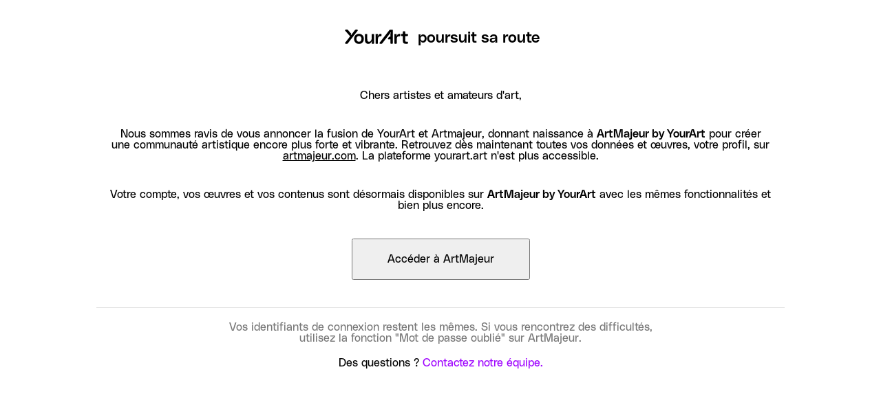

--- FILE ---
content_type: text/html; charset=utf-8
request_url: https://www.yourart.art/fr/acquire/64513ca413ea6379824f0793
body_size: 63263
content:
<!DOCTYPE html><html lang="fr"><head><meta charSet="utf-8"/><meta name="viewport" content="width=device-width, initial-scale=1, minimum-scale=1, maximum-scale=1, user-scalable=no"/><link rel="preload" href="/_next/static/media/b67523302c6b80d8-s.p.otf" as="font" crossorigin="" type="font/otf"/><link rel="preload" href="/_next/static/media/c3ef2d77b02a76e5-s.p.otf" as="font" crossorigin="" type="font/otf"/><link rel="preload" href="/_next/static/media/fce67eba4faaa94f-s.p.otf" as="font" crossorigin="" type="font/otf"/><link rel="stylesheet" href="/_next/static/css/e97289340560d0bc.css" data-precedence="next"/><link rel="stylesheet" href="/_next/static/css/6e945b180cb5feb5.css" data-precedence="next"/><link rel="preload" as="script" fetchPriority="low" href="/_next/static/chunks/webpack-67cabc41d3400d68.js"/><script src="/_next/static/chunks/fd9d1056-815d23436a69204e.js" async=""></script><script src="/_next/static/chunks/472-96e2a7533628cf31.js" async=""></script><script src="/_next/static/chunks/main-app-892c3dff08e9cd4c.js" async=""></script><script src="/_next/static/chunks/353-7c8d0ef76caaea5d.js" async=""></script><script src="/_next/static/chunks/882-f9f63699527f2947.js" async=""></script><script src="/_next/static/chunks/app/%5Blocale%5D/layout-028ac802dc68804a.js" async=""></script><script src="/_next/static/chunks/aaea2bcf-27c98780f8bfe4ec.js" async=""></script><script src="/_next/static/chunks/667-348b98000214278d.js" async=""></script><script src="/_next/static/chunks/app/%5Blocale%5D/page-0179770f5031d3cc.js" async=""></script><link rel="preload" href="https://www.googletagmanager.com/gtm.js?id=GTM-WWWRTHW&amp;gtm_auth=LhmD3olwIksCU_aWdqtirg&amp;gtm_preview=env-1&amp;gtm_cookies_win=x" as="script"/><link rel="preload" href="/scripts/sfbx/sfbxConfig.js" as="script"/><link rel="preload" href="/scripts/sfbx/appConsent.js" as="script"/><title>YourArt - Le rendez-vous de tous les amoureux de l&#x27;art.</title><meta name="description" content="Collectionneurs, art lovers : explorez avec l&#x27;IA et achetez votre œuvre coup de cœur sur YourArt. Artistes, galeries d&#x27;art : exposez sur YourArt, rencontrez les art lovers et vendez."/><meta property="og:title" content="YourArt - Le rendez-vous de tous les amoureux de l&#x27;art."/><meta property="og:description" content="Collectionneurs, art lovers : explorez avec l&#x27;IA et achetez votre œuvre coup de cœur sur YourArt. Artistes, galeries d&#x27;art : exposez sur YourArt, rencontrez les art lovers et vendez."/><meta property="og:image" content="https://frontend-next-phiunoj1m-your-art.vercel.app/logos/DefaultLogoMetadata.png"/><meta property="og:image:width" content="256"/><meta property="og:image:height" content="256"/><meta name="twitter:card" content="summary"/><meta name="twitter:title" content="YourArt - Le rendez-vous de tous les amoureux de l&#x27;art."/><meta name="twitter:description" content="Collectionneurs, art lovers : explorez avec l&#x27;IA et achetez votre œuvre coup de cœur sur YourArt. Artistes, galeries d&#x27;art : exposez sur YourArt, rencontrez les art lovers et vendez."/><meta name="twitter:image" content="https://frontend-next-phiunoj1m-your-art.vercel.app/logos/DefaultLogoMetadata.png"/><link rel="icon" href="/favicon.ico" type="image/x-icon" sizes="244x256"/><meta name="next-size-adjust"/><script src="/_next/static/chunks/polyfills-c67a75d1b6f99dc8.js" noModule=""></script></head><body class="bodyContainer __variable_9c904f __variable_3e4114 __variable_8de848"><div class="layout_main__NI_Rq"><div class="layout_content__aSovy"><div class="page_container__UGtvO"><div class="page_header__ZuoJk"><img alt="YourArt Logo" loading="lazy" width="2268" height="567" decoding="async" data-nimg="1" class="page_logo__UETJQ" style="color:transparent" src="/_next/static/media/yourArtLogoLight.af72222f.svg"/><div>poursuit sa route</div></div><div class="page_content__8geRE"><div>Chers artistes et amateurs d&#x27;art,</div><div>Nous sommes ravis de vous annoncer la fusion de YourArt et Artmajeur, donnant naissance à <span class="page_bold__l2ycq">ArtMajeur by YourArt</span> pour créer une communauté artistique encore plus forte et vibrante. Retrouvez dès maintenant toutes vos données et œuvres, votre profil, sur <a href="https://www.artmajeur.com" class="page_underline__t85VW">artmajeur.com</a>. La plateforme yourart.art n&#x27;est plus accessible.</div><div>Votre compte, vos œuvres et vos contenus sont désormais disponibles sur <span class="page_bold__l2ycq">ArtMajeur by YourArt</span> avec les mêmes fonctionnalités et bien plus encore.</div></div><a href="https://www.artmajeur.com/fr/" target="_self" rel="noopener noreferrer" class=""><button type="button" class="Button_button__zYke9 Button_purple__ZgEMI page_button__x5NNq" style="font-family:inherit;font-size:16px">Accéder à ArtMajeur</button></a><div class="page_separator__njEix"></div><div class="page_footer__Yjtj1"><div class="page_greyText__Bkjvf">Vos identifiants de connexion restent les mêmes. Si vous rencontrez des difficultés, utilisez la fonction &quot;Mot de passe oublié&quot; sur ArtMajeur.</div><div>Des questions ?<!-- --> <a href="mailto:support@artmajeur.com" class="page_link__t0dn9">Contactez notre équipe.</a></div></div></div></div></div><!--$--><!--/$--><script src="/_next/static/chunks/webpack-67cabc41d3400d68.js" async=""></script><script>(self.__next_f=self.__next_f||[]).push([0]);self.__next_f.push([2,null])</script><script>self.__next_f.push([1,"0:\"$L1\"\n"])</script><script>self.__next_f.push([1,"2:HL[\"/_next/static/media/b67523302c6b80d8-s.p.otf\",\"font\",{\"crossOrigin\":\"\",\"type\":\"font/otf\"}]\n3:HL[\"/_next/static/media/c3ef2d77b02a76e5-s.p.otf\",\"font\",{\"crossOrigin\":\"\",\"type\":\"font/otf\"}]\n4:HL[\"/_next/static/media/fce67eba4faaa94f-s.p.otf\",\"font\",{\"crossOrigin\":\"\",\"type\":\"font/otf\"}]\n5:HL[\"/_next/static/css/e97289340560d0bc.css\",\"style\"]\n6:HL[\"/_next/static/css/6e945b180cb5feb5.css\",\"style\"]\n"])</script><script>self.__next_f.push([1,"7:I[3728,[],\"\"]\n9:I[9928,[],\"\"]\na:I[6954,[],\"\"]\nb:I[7264,[],\"\"]\n"])</script><script>self.__next_f.push([1,"1:[null,[\"$\",\"$L7\",null,{\"buildId\":\"mvZZXq40vWeq7GtbMk-rF\",\"assetPrefix\":\"\",\"initialCanonicalUrl\":\"/fr/acquire/64513ca413ea6379824f0793\",\"initialTree\":[\"\",{\"children\":[[\"locale\",\"fr\",\"d\"],{\"children\":[\"__PAGE__\",{}]},\"$undefined\",\"$undefined\",true]}],\"initialHead\":[false,\"$L8\"],\"globalErrorComponent\":\"$9\",\"children\":[\"$\",\"$La\",null,{\"parallelRouterKey\":\"children\",\"segmentPath\":[\"children\"],\"loading\":\"$undefined\",\"loadingStyles\":\"$undefined\",\"loadingScripts\":\"$undefined\",\"hasLoading\":false,\"error\":\"$undefined\",\"errorStyles\":\"$undefined\",\"errorScripts\":\"$undefined\",\"template\":[\"$\",\"$Lb\",null,{}],\"templateStyles\":\"$undefined\",\"templateScripts\":\"$undefined\",\"notFound\":[[\"$\",\"title\",null,{\"children\":\"404: This page could not be found.\"}],[\"$\",\"div\",null,{\"style\":{\"fontFamily\":\"system-ui,\\\"Segoe UI\\\",Roboto,Helvetica,Arial,sans-serif,\\\"Apple Color Emoji\\\",\\\"Segoe UI Emoji\\\"\",\"height\":\"100vh\",\"textAlign\":\"center\",\"display\":\"flex\",\"flexDirection\":\"column\",\"alignItems\":\"center\",\"justifyContent\":\"center\"},\"children\":[\"$\",\"div\",null,{\"children\":[[\"$\",\"style\",null,{\"dangerouslySetInnerHTML\":{\"__html\":\"body{color:#000;background:#fff;margin:0}.next-error-h1{border-right:1px solid rgba(0,0,0,.3)}@media (prefers-color-scheme:dark){body{color:#fff;background:#000}.next-error-h1{border-right:1px solid rgba(255,255,255,.3)}}\"}}],[\"$\",\"h1\",null,{\"className\":\"next-error-h1\",\"style\":{\"display\":\"inline-block\",\"margin\":\"0 20px 0 0\",\"padding\":\"0 23px 0 0\",\"fontSize\":24,\"fontWeight\":500,\"verticalAlign\":\"top\",\"lineHeight\":\"49px\"},\"children\":\"404\"}],[\"$\",\"div\",null,{\"style\":{\"display\":\"inline-block\"},\"children\":[\"$\",\"h2\",null,{\"style\":{\"fontSize\":14,\"fontWeight\":400,\"lineHeight\":\"49px\",\"margin\":0},\"children\":\"This page could not be found.\"}]}]]}]}]],\"notFoundStyles\":[],\"initialChildNode\":[null,\"$Lc\",null],\"childPropSegment\":[\"locale\",\"fr\",\"d\"],\"styles\":[[\"$\",\"link\",\"0\",{\"rel\":\"stylesheet\",\"href\":\"/_next/static/css/e97289340560d0bc.css\",\"precedence\":\"next\",\"crossOrigin\":\"$undefined\"}]]}]}]]\n"])</script><script>self.__next_f.push([1,"d:I[6782,[\"353\",\"static/chunks/353-7c8d0ef76caaea5d.js\",\"882\",\"static/chunks/882-f9f63699527f2947.js\",\"203\",\"static/chunks/app/%5Blocale%5D/layout-028ac802dc68804a.js\"],\"\"]\nf:I[6927,[\"353\",\"static/chunks/353-7c8d0ef76caaea5d.js\",\"882\",\"static/chunks/882-f9f63699527f2947.js\",\"203\",\"static/chunks/app/%5Blocale%5D/layout-028ac802dc68804a.js\"],\"GoogleTagManager\"]\n10:I[3994,[\"353\",\"static/chunks/353-7c8d0ef76caaea5d.js\",\"882\",\"static/chunks/882-f9f63699527f2947.js\",\"203\",\"static/chunks/app/%5Blocale%5D/layout-02"])</script><script>self.__next_f.push([1,"8ac802dc68804a.js\"],\"\"]\n"])</script><script>self.__next_f.push([1,"c:[\"$\",\"html\",null,{\"lang\":\"fr\",\"children\":[[\"$\",\"body\",null,{\"className\":\"bodyContainer __variable_9c904f __variable_3e4114 __variable_8de848\",\"children\":[\"$\",\"$Ld\",null,{\"options\":{\"enableCssLayer\":true},\"children\":\"$Le\"}]}],[\"$\",\"$Lf\",null,{\"gtmId\":\"GTM-WWWRTHW\",\"preview\":\"env-1\",\"auth\":\"LhmD3olwIksCU_aWdqtirg\"}],[[\"$\",\"$L10\",null,{\"id\":\"sfbxconfig-script\",\"type\":\"text/javascript\",\"src\":\"/scripts/sfbx/sfbxConfig.js\"}],[\"$\",\"$L10\",null,{\"id\":\"appconstent-script\",\"type\":\"text/javascript\",\"src\":\"/scripts/sfbx/appConsent.js\"}]]]}]\n"])</script><script>self.__next_f.push([1,"8:[[\"$\",\"meta\",\"0\",{\"name\":\"viewport\",\"content\":\"width=device-width, initial-scale=1, minimum-scale=1, maximum-scale=1, user-scalable=no\"}],[\"$\",\"meta\",\"1\",{\"charSet\":\"utf-8\"}],[\"$\",\"title\",\"2\",{\"children\":\"YourArt - Le rendez-vous de tous les amoureux de l'art.\"}],[\"$\",\"meta\",\"3\",{\"name\":\"description\",\"content\":\"Collectionneurs, art lovers : explorez avec l'IA et achetez votre œuvre coup de cœur sur YourArt. Artistes, galeries d'art : exposez sur YourArt, rencontrez les art lovers et vendez.\"}],[\"$\",\"meta\",\"4\",{\"property\":\"og:title\",\"content\":\"YourArt - Le rendez-vous de tous les amoureux de l'art.\"}],[\"$\",\"meta\",\"5\",{\"property\":\"og:description\",\"content\":\"Collectionneurs, art lovers : explorez avec l'IA et achetez votre œuvre coup de cœur sur YourArt. Artistes, galeries d'art : exposez sur YourArt, rencontrez les art lovers et vendez.\"}],[\"$\",\"meta\",\"6\",{\"property\":\"og:image\",\"content\":\"https://frontend-next-phiunoj1m-your-art.vercel.app/logos/DefaultLogoMetadata.png\"}],[\"$\",\"meta\",\"7\",{\"property\":\"og:image:width\",\"content\":\"256\"}],[\"$\",\"meta\",\"8\",{\"property\":\"og:image:height\",\"content\":\"256\"}],[\"$\",\"meta\",\"9\",{\"name\":\"twitter:card\",\"content\":\"summary\"}],[\"$\",\"meta\",\"10\",{\"name\":\"twitter:title\",\"content\":\"YourArt - Le rendez-vous de tous les amoureux de l'art.\"}],[\"$\",\"meta\",\"11\",{\"name\":\"twitter:description\",\"content\":\"Collectionneurs, art lovers : explorez avec l'IA et achetez votre œuvre coup de cœur sur YourArt. Artistes, galeries d'art : exposez sur YourArt, rencontrez les art lovers et vendez.\"}],[\"$\",\"meta\",\"12\",{\"name\":\"twitter:image\",\"content\":\"https://frontend-next-phiunoj1m-your-art.vercel.app/logos/DefaultLogoMetadata.png\"}],[\"$\",\"link\",\"13\",{\"rel\":\"icon\",\"href\":\"/favicon.ico\",\"type\":\"image/x-icon\",\"sizes\":\"244x256\"}],[\"$\",\"meta\",\"14\",{\"name\":\"next-size-adjust\"}]]\n"])</script><script>self.__next_f.push([1,"11:I[580,[\"353\",\"static/chunks/353-7c8d0ef76caaea5d.js\",\"882\",\"static/chunks/882-f9f63699527f2947.js\",\"203\",\"static/chunks/app/%5Blocale%5D/layout-028ac802dc68804a.js\"],\"\"]\n14:I[4080,[\"353\",\"static/chunks/353-7c8d0ef76caaea5d.js\",\"882\",\"static/chunks/882-f9f63699527f2947.js\",\"203\",\"static/chunks/app/%5Blocale%5D/layout-028ac802dc68804a.js\"],\"\"]\n15:I[2962,[\"353\",\"static/chunks/353-7c8d0ef76caaea5d.js\",\"882\",\"static/chunks/882-f9f63699527f2947.js\",\"203\",\"static/chunks/app/%5Blocale%5D/layout-028ac802dc68804a."])</script><script>self.__next_f.push([1,"js\"],\"\"]\n16:I[6409,[\"353\",\"static/chunks/353-7c8d0ef76caaea5d.js\",\"882\",\"static/chunks/882-f9f63699527f2947.js\",\"203\",\"static/chunks/app/%5Blocale%5D/layout-028ac802dc68804a.js\"],\"ThemeProvider\"]\n17:I[6470,[\"353\",\"static/chunks/353-7c8d0ef76caaea5d.js\",\"882\",\"static/chunks/882-f9f63699527f2947.js\",\"203\",\"static/chunks/app/%5Blocale%5D/layout-028ac802dc68804a.js\"],\"theme\"]\n19:I[8297,[],\"\"]\n1a:I[4296,[\"218\",\"static/chunks/aaea2bcf-27c98780f8bfe4ec.js\",\"353\",\"static/chunks/353-7c8d0ef76caaea5d.js\",\"667\",\"stati"])</script><script>self.__next_f.push([1,"c/chunks/667-348b98000214278d.js\",\"61\",\"static/chunks/app/%5Blocale%5D/page-0179770f5031d3cc.js\"],\"\"]\n1b:I[4400,[\"353\",\"static/chunks/353-7c8d0ef76caaea5d.js\",\"882\",\"static/chunks/882-f9f63699527f2947.js\",\"203\",\"static/chunks/app/%5Blocale%5D/layout-028ac802dc68804a.js\"],\"SpeedInsights\"]\n1c:I[4441,[\"353\",\"static/chunks/353-7c8d0ef76caaea5d.js\",\"882\",\"static/chunks/882-f9f63699527f2947.js\",\"203\",\"static/chunks/app/%5Blocale%5D/layout-028ac802dc68804a.js\"],\"Analytics\"]\n12:T562,"])</script><script>self.__next_f.push([1,"\u003cp\u003e\u003cstrong\u003eMerci {name}.\u003c/strong\u003e\u003c/p\u003e\u003cp\u003eVotre profil est complet : vous disposez de votre espace sur YourArt et vous pouvez commencer à importer des œuvres et les destiner à la vente.\u003c/p\u003e\u003cp\u003eÀ ce stade, des amateurs d’art pourront acheter vos œuvres mais ils seront obligés de prendre contact avec vous pour arranger les détails, \u003cem\u003enous les redirigerons vers vous lorsqu’ils manifesteront leur intention d’achat\u003c/em\u003e.\u003c/p\u003e\u003cp\u003eMais vous avez également la possibilité d’activer la fonctionnalité de \u003cstrong\u003eVente via YourArt\u003c/strong\u003e sur la plateforme : dans ce cas l’acheteur paiera en ligne au moment de la commande et vous aurez la responsabilité de procéder ensuite à l’expédition selon nos conditions générales.\u003c/p\u003e\u003cp\u003eSi vous souhaitez activer la fonctionnalité de \u003cstrong\u003eVente via YourArt\u003c/strong\u003e, ce que nous recommandons car cela facilite le parcours de l’acheteur, nous allons avoir besoin d’informations supplémentaires de votre part :\u003c/p\u003e\u003cul\u003e\u003cli\u003eadresse complète*\u003c/li\u003e\u003cli\u003eéligibilité à la TVA*\u003c/li\u003e\u003cli\u003einformations bancaires*\u003c/li\u003e\u003c/ul\u003e\u003cp\u003eVous pouvez procéder dès maintenant au renseignement de ces données, ou poursuivre l’inscription dans ce but plus tard, quand vous le souhaiterez, depuis votre menu personnel.\u003c/p\u003e\u003ch2\u003eVoulez-vous finir votre inscription et activer la fonctionnalité de Vente via YourArt maintenant ?\u003c/h2\u003e"])</script><script>self.__next_f.push([1,"13:T43d,"])</script><script>self.__next_f.push([1,"\u003cspan\u003e{userLabel}, nous allons maintenant \u003cb\u003emixer\u003c/b\u003e ensemble des images et des idées et procéder ainsi à une \u003cb\u003efusion créative\u003c/b\u003e.\u003cbr\u003e\u003c/br\u003ePour mener à bien l'expérience, je vais avoir besoin que vous précisiez :\u003cbr\u003e\u003c/br\u003e\u003c/span\u003e\u003col\u003e\u003cli\u003eune ou plusieurs images des œuvres de votre propre \u003cu\u003eportfolio\u003c/u\u003e (obligatoire), que j'utiliserai en tant que point de départ pour la fusion\u003c/li\u003e\u003cli\u003eune ou plusieurs \u003cu\u003eimages\u003c/u\u003e présentes dans votre monde (optionnel) : ces images nourriront la fusion\u003c/li\u003e\u003cli\u003eune ou plusieurs \u003cu\u003eréférences\u003c/u\u003e présentes dans votre monde (optionnel) : par exemple des artistes, livres ou films, ces références auront une influence visuelle et stylistique sur la fusion\u003c/li\u003e\u003cli\u003eune ou plusieurs \u003cu\u003eintentions\u003c/u\u003e de votre part (optionnel), dont je pourrai tenir compte dans mon mixage pour aboutir aux résultats\u003c/li\u003e\u003c/ol\u003e\u003cp\u003eVour pourrez indiquer l'intensité souhaitée de chaque influence sur la fusion.\u003c/p\u003e\u003cp\u003eExemple de mix que vous pouvez consulter afin de vous faire une idée de cette expérience : \u003clinkToExample\u003eICI\u003c/linkToExample\u003e\u003c/p\u003e"])</script><script>self.__next_f.push([1,"e:[\"$\",\"$L11\",null,{\"locale\":\"fr\",\"now\":\"$D2026-01-21T01:39:20.470Z\",\"timeZone\":\"UTC\",\"messages\":{\"datagrid\":{\"columnMenuUnsort\":\"Ne pas trier\",\"columnMenuSortAsc\":\"Trier par ASC\",\"columnMenuSortDesc\":\"Trier par DESC\",\"columnMenuShowColumns\":\"Afficher les colonnes\",\"columnMenuManageColumns\":\"Gérer les colonnes\",\"columnMenuHideColumn\":\"Cacher la colonne\",\"columnMenuFilter\":\"Filtrer\",\"columnsPanelTextFieldLabel\":\"Chercher une colonne\",\"columnsPanelTextFieldPlaceholder\":\"Titre de la colonne\",\"columnsPanelDragIconLabel\":\"Réorganiser les colonnes\",\"columnsPanelShowAllButton\":\"Tout montrer\",\"columnsPanelHideAllButton\":\"Cacher tout\",\"checkboxSelectionHeaderName\":\"Case à cocher\",\"filterPanelOperator\":\"Operateur\",\"filterPanelColumns\":\"Colonne\",\"filterPanelInputLabel\":\"Valeur\",\"filterPanelInputPlaceholder\":\"Valeur du filtre\",\"filterOperatorContains\":\"contient\",\"filterOperatorEquals\":\"égal à\",\"filterOperatorStartsWith\":\"commence par\",\"filterOperatorEndsWith\":\"se termine par\",\"filterOperatorIs\":\"est\",\"filterOperatorNot\":\"n'est pas\",\"filterOperatorAfter\":\"est après\",\"filterOperatorOnOrAfter\":\"est dessus ou après\",\"filterOperatorBefore\":\"est avant\",\"filterOperatorOnOrBefore\":\"est dessus ou avant\",\"filterOperatorIsEmpty\":\"est vide\",\"filterOperatorIsNotEmpty\":\"n'est pas vide\",\"filterOperatorIsAnyOf\":\"est l'un des\"},\"form\":{\"label\":{\"country\":\"Pays\",\"eligibilityVAT\":\"Eligibilité à la TVA\",\"editionCount\":\"Nombre d'exemplaire\",\"file\":\"Fichier\",\"firstname\":\"Prénom\",\"forSale\":\"En vente\",\"height\":\"Height\",\"imageFile\":\"Image Upload\",\"isUniqueEdition\":\"Unique edition\",\"lastname\":\"Nom\",\"name\":\"Nom\",\"phone\":\"Téléphone\",\"price\":\"Price\",\"role\":\"Role\",\"siret\":\"SIRET\",\"themes\":\"Thèmes\",\"uploadedImage\":\"Image uploadée\",\"VATNumber\":\"Numéro de TVA\"},\"option\":{\"yes\":\"oui\",\"no\":\"non\"},\"validation\":{\"aspectRatioMismatch\":\"Le ratio de l'image ne correspond pas aux dimensions spécifiées\",\"countryRequired\":\"Pays requis\",\"editionCountRequired\":\"Nombre d'exemplaires requis\",\"eligibilityVATRequired\":\"Eligibilité à la TVA requise\",\"emailInvalid\":\"Email invalide.\",\"emailRequired\":\"Email requis\",\"fileRequired\":\"Un fichier est requis\",\"firstnameRequired\":\"Prénom requis\",\"heightRequired\":\"Hauteur requise\",\"imageAspectRatioRequired\":\"Le ratio de l'image est requis\",\"isUniqueEditionRequired\":\"Edition unique requise\",\"lastnameRequired\":\"Nom de famille requis\",\"mediumRequired\":\"Medium requis\",\"nameRequired\":\"Nom requis\",\"phoneInvalid\":\"Numéro de téléphone invalide\",\"priceRequired\":\"Prix requis\",\"siretRequired\":\"SIRET requis\",\"themesRequired\":\"Au moins un thème est requis\",\"uploadedImageRequired\":\"Image uploadée requise\",\"VATNumberRequired\":\"Numéro de TVA requis\",\"weightRequired\":\"Poids requis\",\"widthRequired\":\"Largeur requise\",\"feedbacksMinLength\":\"10 caractères minimum.\"},\"warning\":{\"unusualWeight\":\"Le poids semble inhabituel\",\"unusualDimensions\":\"Les dimensions semblent inhabituelles\",\"unmatchingDimsAndAspectRatio\":\"Les dimensions ne correspondent pas au ratio de l'image\"}},\"formtd\":{\"example\":{\"textOneline\":\"One line text\",\"textMultiline\":\"Multi line text\",\"phone\":\"Phone\",\"radio\":\"Radio select\",\"select\":\"Select\",\"switch\":\"Switch\",\"checkboxListInput\":\"Checkbox list input\",\"number\":\"Number\",\"isArtist\":\"Is artist\",\"pseudo\":\"Pseudo\",\"bio\":\"Bio\"},\"validation\":{\"weightRange\":\"Le poids que vous avez renseigné semble étrange\",\"pseudoRequired\":\"Pseudo is required for artists\",\"bioRequired\":\"Bio is required for submitting, with AT LEAST 10 characters.\",\"notImplementedErrMsg\":\"Error message to define in i18n\"}},\"artworkdashboard\":{\"ArtworkDashboard\":{\"editButton\":\"éditer\",\"bulkEditButton\":\"éditer par lot\",\"removeButton\":\"supprimer\",\"by\":\"par\",\"itemCounts\":\"{count} {count, plural,=0 {œuvre} =1 {œuvre} other {œuvres}}\",\"noArtworks\":\"Vous n'avez actuellement aucune œuvre {extra} dans votre espace.\",\"forThisArtist\":\"pour cet artiste\",\"uploadNewArtworks\":\"Importer de nouvelles œuvres\",\"sellArtwork\":\"Mettre mon œuvre en vente\",\"mayUploadXArtworks\":\"Vous pouvez importer {count} {count, plural, =1 {œuvre supplémentaire} other {œuvres supplémentaires}}.\",\"reachLimit\":\"Vous avez atteint la limite des œuvres qui peuvent être ajoutées au {extra}.\",\"catalogue\":\"catalogue\",\"collection\":\"collection\",\"cloudCapacity\":\"Votre capacité totale de stockage cloud est de \",\"artworksIntegrated\":\"Vous avez actuellement {artworks} {count, plural,=0 {intégrée} =1 {intégrée} other {intégrées}} au catalogue et en vente (limite de {limit}).\",\"artworksNotIntegrated\":\"Vous avez actuellement {artworks} non {count, plural,=0 {intégrée} =1 {intégrée} other {intégrées}} au catalogue.\"},\"ArtworkEditor\":{\"rename\":\"Renommer\",\"edit\":\"Modifier\",\"newTitle\":\"Nouveau titre\",\"errorText\":\"Le titre doit contenir entre 3 et 200 caractères.\",\"placeHolderAlreadyExistsError\":\"Ce titre existe déjà, veuillez en choisir un autre.\",\"placeHolderLengthError\":\"Entre 3 et 200 caractères.\",\"deleteExtra\":\"œuvres\",\"packageMaxDim\":\"Dimensions\\net poids du colis\",\"addToCatalog\":\"Intégrer le catalogue YourArt\",\"successfullyIntegration\":\"L'œuvre est intégrée au catalogue.\",\"addToOwnerSpace\":\"Intégrer l'espace personnel\",\"removeFromCatalog\":\"Retirer du catalogue YourArt\",\"sucessfullyRemoval\":\"L'œuvre a été retirée du catalogue mais fait toujours partie de votre cloud.\",\"secondPartMaxDim\":\"Si vous souhaitez changer le préréglage d'expédition, veuillez \u003cunderline\u003eÉDITER\u003c/underline\u003e l'œuvre.\",\"thirdPartMaxDim\":\"Si vous souhaitez conserver le préréglage d'expédition mais expédier l'œuvre dans un colis aux dimensions spécifiques, veuillez modifier les valeurs précalculées :\",\"width\":\"Largeur :\",\"height\":\"Hauteur :\",\"depth\":\"Profondeur :\",\"weight\":\"Poids :\",\"apply\":\"SAUVEGARDER LES VALEURS PERSONNALISÉES\",\"tubeText\":\"Étant donné le préréglage d'expédition que vous avez choisi pour l'œuvre, le colis doit être envoyé dans un tube. La longueur du tube ne doit pas excéder la largeur (côté le plus court) de l'œuvre plus une marge de 5 cm, et le diamètre ne doit pas excéder 10 cm.\",\"tubeTextWithStandardCarrier\":\"Selon le préréglage d'expédition que vous avez choisi, l'acheteur peut commander la livraison via un transporteur classique (non spécialisé). Dans ce cas, le colis doit être envoyé dans un tube. La longueur du tube ne doit pas excéder la largeur (côté le plus court) de l'œuvre plus une marge de 5 cm, et le diamètre ne doit pas excéder 10 cm.\",\"standardText\":\"Étant donné le préréglage d'expédition que vous avez choisi pour cette œuvre, YourArt a calculé automatiquement les dimensions maximales du colis que vous préparerez, en fonction des dimensions et du poids de l'œuvre que vous avez spécifiés. Voir les valeurs ci-dessous.\\nVeuillez vous assurer, lorsque vous emballez l'œuvre, que le colis correspond à ces dimensions. Sinon, le colis pourrait être refusé par le transporteur lors de l'expédition.\",\"standardTextWithStandardCarrier\":\"Selon le préréglage d'expédition que vous avez choisi pour cette œuvre, l'acheteur peut commander la livraison via un transporteur classique (non spécialisé). Dans ce cas, YourArt a calculé automatiquement les dimensions maximales du colis que vous préparerez, en fonction de l'œuvre dimensions et poids que vous avez spécifiés. Voir les valeurs ci-dessous.\\nVeuillez vous assurer, lorsque vous emballez l'œuvre, que le colis correspond à ces dimensions. Sinon, le colis pourrait être refusé par le transporteur lors de l'expédition.\",\"errorLimits\":\"Trop volumineux. Veuillez \u003cunderline\u003eéditer le préréglage d'expédition\u003c/underline\u003e.\",\"errorInputBetween\":\"La valeur doit être en {min} et {max}.\",\"errorInputAbove\":\"La valeur doit être supérieur à {min}.\"},\"DeletePopup\":{\"removing\":\"Supprimer\",\"noUndo\":\"de vos {extra}. Vous ne pourrez pas annuler.\",\"artworksLabel\":\"oeuvres\",\"cancel\":\"ANNULER\"},\"Badge\":{\"missingFieldsCollector\":\"Cette œuvre n'est pas encore intégrée à votre collection. Veuillez modifier et compléter les détails.\",\"cloudNonSeller\":\"L'œuvre n'est pas encore visible dans votre espace. Modifiez, et complétez les détails.\",\"cloud\":\"L'œuvre fait partie de votre cloud, mais n'est pas intégrée au catalogue de YourArt. Modifiez et complétez les détails pour que ce soit le cas.\",\"ownerspaceNonSeller\":\"L'œuvre est maintenant visible dans votre espace, mais elle ne fait pas partie du catalogue et n’est pas en vente. Pour la rendre disponible, mettez à jour votre abonnement.\",\"pending\":\"L'œuvre est en cours d'acquisition.\",\"sold\":\"Vendu.\",\"available\":\"Œuvre intégrée au catalogue et en vente. Prix :\",\"ownerspace\":\"Votre œuvre ne fait pas partie du catalogue de YourArt. Modifiez, et complétez les détails.\"}},\"metaverse\":{\"MetaversePreEditing\":{\"confirmButton\":\"CONFIRMER\",\"cancelButton\":\"ANNULER\",\"MG\":{\"deleteButton\":\"SUPPRIMER MA METAGALLERY\",\"createFromScratchButton\":\"EN CRÉER UNE NOUVELLE\",\"pendingModifications\":\"{artistName}, vous avez des modifications en attente pour une nouvelle metagallery.\",\"YouMayEditOrOverwrite\":\"Vous pouvez la modifier ou la remplacer par une nouvelle, en repartant à zéro - et en utilisant un modèle différent si vous le souhaitez.\",\"deleteWarning\":\"Vous n'aurez plus de metagallery dans votre espace.\u003cbr\u003e\u003c/br\u003eMais vous pourrez en créer une nouvelle quand vous le souhaitez.\"},\"MI\":{\"deleteButton\":\"SUPPRIMER MON MUSEE IMAGINAIRE\",\"createFromScratchButton\":\"EN CRÉER UN NOUVEAU\",\"pendingModifications\":\"{artistName}, vous avez des modifications en attente pour un nouveau musée imaginaire.\",\"YouMayEditOrOverwrite\":\"Vous pouvez le modifier ou le remplacer par un nouveau, en repartant à zéro - et en utilisant un modèle différent si vous le souhaitez.\",\"deleteWarning\":\"Vous n'aurez plus de musée imaginaire dans votre espace.\u003cbr\u003e\u003c/br\u003eMais vous pourrez en créer un nouveau quand vous le souhaitez.\"}},\"noArtwork\":{\"createYourMetagallery\":\"Créez votre galerie virtuelle.\",\"noArtwork\":\"Vous n'avez aucune œuvre dans votre espace.\",\"noArtworkAvailable\":\"Vous avez chargé des œuvres dans votre cloud, mais elles ne sont pas encore intégrées dans le catalogue.\",\"startMessage\":\"Commencez par importer des œuvres avant de sélectionner un modèle de galerie virtuelle.\",\"startMessageAvailable\":\"Veuillez les intégrer avant de sélectionner un modèle de galerie virtuelle.\",\"uploadArtworkButton\":\"IMPORTER DES ŒUVRES\",\"myArtworksButton\":\"MES ŒUVRES\"},\"templatesList\":{\"tooltip\":{\"small\":\"Ce modèle est recommandé pour des œuvres 2D d'une largeur d'environ 60cm, ou plus petites.\",\"large\":\"Ce modèle est recommandé pour des œuvres 2D d'une largeur d'environ 1m, ou plus grandes.\"},\"createYourModel\":\"Créez votre {model}.\",\"mi\":{\"selectTemplate\":\"Sélectionnez un modèle et commencez à accrocher les œuvres.\"},\"mg\":{\"selectTemplate\":\"Sélectionnez un modèle et commencez à accrocher vos œuvres.\"}},\"thumbnail\":{\"capacity\":\"Capacité de {capacity}, hauteur max : {maxHeight}m\",\"maxWidth\":\"largeur max : {maxWidth}m\"},\"header\":{\"chosenTemplate\":\"Vous avez choisi le modèle : {templateName}.\",\"mg\":{\"enterRoom\":\"Entrez dans la pièce et accrochez vos œuvres.\",\"furtherEditsAvailaibility\":\"Elle sera disponible pour d'autres modifications dans votre menu personnel.\",\"publishButtonTooltip\":\"Rendez votre metagallery visible à tous les visiteurs dans votre espace. Si vous avez déjà une metagallery en ligne, elle la remplacera.\"},\"mi\":{\"enterRoom\":\"Entrez dans la pièce et accrochez les œuvres.\",\"furtherEditsAvailaibility\":\"Il sera disponible pour d'autres modifications dans votre menu personnel.\",\"publishButtonTooltip\":\"Rendez votre musée imaginaire visible à tous les visiteurs dans votre espace. Si vous avez déjà un musée imaginaire en ligne, il le remplacera.\"},\"furtherEditsMessage\":\"Votre {metaverseName} sera disponible pour d'autres modifications dans votre menu personnel.\",\"alreadyBeganEdit\":{\"mi\":{\"enterRoom\":\"Entrez dans votre musée imaginaire et accrochez ou retirez des œuvres d'art.\"},\"mg\":{\"enterRoom\":\"Entrez dans votre metagallery et accrochez ou retirez des œuvres d'art.\"}},\"modal\":{\"modificationSavedMessage\":\"Les modifications ont été sauvegardées, mais ne sont pas encore publiées.\",\"mi\":{\"publicationMessage\":\"Vous souhaitez publier maintenant ? Votre musée imaginaire mis à jour sera visible pour tous les visiteurs.\",\"moreEditsLaterMessage\":\"Vous pourrez toujours apporter d'autres modifications ultérieurement. Votre musée imaginaire sauvegardé automatiquement, qu'il soit publié ou non, reste accessible via votre menu personnel.\"},\"mg\":{\"publicationMessage\":\"Vous souhaitez publier maintenant ? Votre metagallery mise à jour sera visible pour tous les visiteurs.\",\"moreEditsLaterMessage\":\"Vous pourrez toujours effectuer d'autres modifications ultérieurement. Votre metagallery sauvegardée automatiquement, qu'elle soit active ou non, reste accessible via votre menu personnel.\"},\"yesPublishButton\":\"OUI, PUBLIER MAINTENANT\"},\"artworkDashboard\":\"PORTFOLIO\",\"publishButton\":\"PUBLIER\"},\"footer\":{\"autoSaveMessage\":\"Les modifications sont automatiquement enregistrées.\"},\"MetaversePreEditint\":{\"builtMessage\":\"{artistName}, vous avez déjà construit \",\"your\":\"votre \",\"mi\":{\"editButton\":\"ÉDITER MON MUSÉE IMAGINAIRE\"},\"mg\":{\"editButton\":\"MODIFIER MA METAGALLERY\"},\"continuerEditingProcessMessage\":\"Voulez-vous continuer le processus d'édition là où vous l'avez laissé la dernière fois, ou recommencer, en utilisant un nouveau modèle si vous le souhaitez ?\",\"continueEditingButton\":\"CONTINUER À ÉDITER\",\"restartButton\":\"RECOMMENCER\"},\"updrade\":{\"seeOptionsButton\":\"VOIR LES OPTIONS ET METTRE À NIVEAU LE PLAN\",\"discoverMgButton\":\"DÉCOUVREZ LES MÉTAGALLERIES DE YOURART\",\"discoverMiButton\":\"DISCOVER YOURART'S MUSÉES IMAGINAIRES\",\"mgArtCollectorText\":\"\u003cspan\u003e{name}, \u003c/span\u003e vous pouvez exposer des œuvres d'art de votre collection dans votre propre métagallerie. Pour ce faire, vous devez commencer par en créer une.\",\"mgArtistGalleryText\":\"\u003cspan\u003e{name}, \u003c/span\u003e vous pouvez exposer vos œuvres dans votre propre métagallerie. Pour ce faire, vous devez commencer par en créer une.\",\"miText\":\"\u003cspan\u003e{name}, \u003c/span\u003e vous pouvez accrocher dans votre propre musée imaginaire les œuvres que vous aimez et qui vous ont inspiré. Pour ce faire, vous devez commencer par en créer une.\"}},\"blockchain\":{\"ModalCreateCertificateWithPartner\":{\"isArtist\":\"Merci beaucoup, {name}. Nous allons vous contacter sous un jour ouvrable afin de vous permettre de commencer.\",\"isGallery\":\"Merci beaucoup, équipe de {name}. Nous allons vous contacter sous un jour ouvrable afin de vous permettre de commencer.\",\"notGalleryOrArtist\":\"L'offre est destinée aux artistes, et aux galeries d'art. Merci.\"},\"ModalCreateCertificateWithOwnership\":{\"isGallery\":\"Merci beaucoup, équipe de {name}. Nous allons vous contacter sous un jour ouvrable.\",\"notGallery\":\"L'offre est destinée aux galeries d'art. Merci.\"},\"Blockchain\":{\"title\":\"Blockchain \u0026 Art\",\"introduction\":\"Les applications de la technologie blockchain pour l’art sont puissantes, nombreuses et prennent des formes variées. Elles ne se limitent pas au crypto art. La traçabilité, l’assurance d’une transparence dans les ventes successives d’une œuvre d’art physique (peinture, sculpture, photographie…), la gestion de la propriété et des droits d’auteur, la certification de l’authenticité et de la provenance comptent parmi les bénéfices de l’utilisation de la blockchain.\",\"controlAndPerpetualRights\":\"Contrôle et droits perpétuels\",\"controlAndPerpetualRightsParagraph\":\"Les transactions liées aux œuvres peuvent, de façon classique, impliquer plusieurs intermédiaires et autant de coûts supplémentaires pour les artistes. Grâce aux contrats intelligents de la blockchain, les artistes auront une plus grande maîtrise de la mise sur le marché de leur production, et ne seront plus exclus de la vie future de leurs œuvres au cours de la circulation entre les mains de divers collectionneurs.\",\"interestForCollectors\":\"Intérêt pour les collectionneurs\",\"interestForCollectorsParagraph\":\"L’authenticité et le certificat de propriété de l’œuvre, dématérialisés et inviolables, offrent une protection contre la perte, le vol, la destruction de l’œuvre et des certificats papier associés. Le collectionneur peut apporter la preuve de propriété auprès des compagnies d’assurance. La technologie blockchain permet une propriété fragmentée des œuvres. Plusieurs collectionneurs, dont l’identité n’a pas besoin d’être révélée, ont la possibilité d’être copropriétaires d’une œuvre dans le cadre d’un contrat intelligent prévoyant des règles sophistiquées de jouissance partagée.\",\"certificateOfAuthenticityAndCertificateOfOwnership\":\"Certificat d’authenticité et certificat de propriété\",\"certificateOfAuthenticityParagraph\":\"YourArt propose aux vendeurs qui le souhaitent, artistes et galeries d’art, des certificats d’authenticité pour leurs œuvres sous la forme de NFC. Les NFC sont des puces électroniques accessibles en lecture / écriture à attacher physiquement aux objets. Lors de la configuration de la puce par l’artiste ou la personne certifiant l’œuvre, des visuels et un certain nombre de données se rapportant à l’auteur, la date de création, les dimensions, sont enregistrées dans un fichier écrit sur la blockchain Tezos. Toute personne en présence de l’œuvre devenue “phygitale” est alors en mesure de scanner la puce avec son smartphone pour avoir accès au certificat d’authenticité infalsifiable.\u003cbr\u003e\u003c/br\u003eLe certificat d’authenticité garantit la provenance de l’œuvre et sa traçabilité.\",\"certificateOfOwnershipParagraph\":\"Arcual augmente la confiance des transactions en fournissant des informations sur la provenance, en facilitant le transfert de propriété de chaque œuvre d'art négociée sur la blockchain Arcual et en permettant des conditions de revente contractuelles sans tracas. Les contrats intelligents et les certificats d'authenticité numériques d'Arcual fournissent aux collectionneurs une chaîne d'historique de propriété, pour une provenance facilement traçable. Arcual prend en charge les transactions dans plus de 135 devises et propose des options de paiement efficaces et sécurisées, notamment les virements bancaires, les cartes de débit et de crédit d'une valeur maximale de 1 million USD - la limite de transaction en ligne la plus élevée du marché de l'art.\",\"createCertificateOfAuthenticityForYourArtworks\":\"Créez des certificats d’authenticité pour vos œuvres\",\"createOwnershipCertificatesForYourArtworks\":\"Consignez, signez, vendez, revendez et récompensez\",\"withOurPartner\":\"avec notre partenaire\"},\"pageMetadata\":{\"title\":\"Blockchain et authenticité, vue par YourArt.\",\"description\":\"Comment la blockchain peut révolutionner le monde de l'art : questions de certificats d'authenticité, et certificats de propriété. Un plus grand contrôle pour les artistes.\"}},\"footer\":{\"Footer\":{\"legalNotice\":\"Mentions légales\",\"termsAndConditions\":\"Conditions d'utilisation\",\"contactUs\":\"Nous contacter\",\"cookieSettings\":\"Paramètres des cookies\",\"privacyPolicy\":\"Politique de confidentialité\",\"faq\":\"FAQ\",\"aboutYourArt\":\"À propos de YourArt\",\"lang\":\"Langue :\",\"support\":\"Support\",\"follow\":\"Nous suivre\",\"theTeam\":\"L'équipe\",\"jobs\":\"Emplois\",\"allRightsReserved\":\"©YourArt {year}, tous droits réservés\",\"copyright\":\"©YourArt {year}\",\"subscribeToNewsletter\":\"Souscrire à notre newsletter\"}},\"artwork\":{\"MightLike\":{\"similarArtworks\":\"1. ŒUVRES SUR YOURART, VISUELLEMENT SIMILAIRES\"},\"AroundThisArtwork\":{\"title\":\"EXPLORER, AUTOUR DE CETTE ŒUVRE\",\"contextArtworks\":\"Voyez comment l'algorithme de yourart contextualise cette œuvre\"},\"ArtHistoryLinks\":{\"movementsInArtHistory\":\"Selon l’IA, les mouvements artistiques suivants sont apparentés à l’œuvre :\",\"artistsInArtHistory\":\"Voici des artistes représentatifs de ces mouvements :\"},\"ArtHistoryArtworks\":{\"relatedArtworksInArtHistory\":\"3. CONTEXTUALISATION DANS L’HISTOIRE DE L’ART : MOUVEMENTS ARTISTIQUES\",\"visuallyRelatedArtworksInArtHistory\":\"2. CONTEXTUALISATION DANS L’HISTOIRE DE L’ART : ŒUVRES VISUELLEMENT SIMILAIRES\",\"artworksSelection\":\"Voici une sélection d’œuvres de l’histoire de l’art représentatives de ces mouvements : \",\"seeMoreArtworks\":\"VOIR PLUS D’ŒUVRES REPRÉSENTATIVES DE CES MOUVEMENTS\",\"seeFewerArtworks\":\"VOIR MOINS D’ŒUVRES REPRÉSENTATIVES DE CES MOUVEMENTS\"},\"BasicInformation\":{\"obtainDeliveryFee\":\"Le tarif de livraison sera établi à l’étape suivante en fonction de votre adresse et du transporteur que vous choisissez. Pour obtenir une estimation, veuillez saisir votre adresse :\",\"checkDeliveryFee\":\"Frais de livraison\",\"noResult\":\"Pas de résultat\",\"estimatedDeliveryFee\":\"{price} de frais de livraison estimés\",\"returnPeriod\":\"Essayez 14 jours chez vous gratuitement\",\"representedBy\":\"Artiste représenté par\",\"openEdition\":\"Édition ouverte\",\"limitedEdition\":\"Édition limitée\",\"uniqueEdition\":\"Édition unique\",\"acquire\":\"Acquérir\",\"mediumWorkOnPaper\":\"Œuvre sur papier\",\"mediumPainting\":\"Peinture\",\"mediumSculpture\":\"Sculpture\",\"mediumPhotography\":\"Photographie\",\"notForSale\":\"Non destiné à la vente\",\"privateCollectionOf\":\"Collection privée de\",\"theCollector\":\"Le collectionneur {collectorName}\"},\"Description\":{\"subjectTitle\":\"GENRE, THÈME, MATÉRIAU\",\"theme\":\"Thème\",\"material\":\"Matériau\"},\"ShareButtons\":{\"title\":\"Je partage avec vous l'œuvre {artworkName} sur YourArt.\",\"subject\":\"Voici l'œuvre {artworkName} sur YourArt.\"},\"artworkInfos\":{\"explore\":\"Explorer, autour de cette œuvre.\"},\"tooltip\":{\"expand\":\"Agrandir\",\"displayWikipedia\":\"Afficher la page Wikipedia de l'artiste.\"},\"Artwork\":{\"backToMetagallery\":\"Retour à la metagallery\",\"representedByGallery\":\"Artiste représenté par {galleryName}\"},\"yourartChoice\":{\"Tooltip\":\"Sélection des experts\"},\"MoreFrom\":{\"artistTitle\":\"L'artiste {artistName}\"},\"ModalPriceOnRequest\":{\"artworkBy\":\"{artworkName} par {artistName}\"},\"PriceOnRequestModal\":{\"descMessage\":\"Envoyez une demande de prix à la galerie d'art.\",\"firstNameField\":\"Prénom*\",\"firstNameFieldWarningMessage\":\"Veuillez saisir votre prénom.\",\"lastNameField\":\"Nom de famille*\",\"lastNameFieldWarningMessage\":\"Veuillez saisir votre nom de famille.\",\"emailField\":\"Email*\",\"emailFieldWarningMessage\":\"Veuillez saisir votre adresse électronique.\",\"messageToGalleryField\":\"Message à la galerie*\",\"messageToGalleryFieldWarningMessage\":\"Veuillez saisir votre message.\",\"sendButton\":\"ENVOYER\",\"messageTransferred\":\"Votre message a été transféré à la galerie.\",\"closeButton\":\"FERMER\"},\"pageMetadata\":{\"titleFromArtist\":\"\\\"{abbreviatedArtworkTitle}\\\", {medium} de l'artiste {abbreviatedOwnerName} sur YourArt.\",\"descriptionFromArtist\":\"Œuvre \\\"{abbreviatedArtworkTitle}\\\" de l'artiste {abbreviatedOwnerName} sur YourArt. Catégorie : {medium} | Dimensions : {dimsCm} cm | Prix : {priceEuros} euros | Genre : {genre}, Thème(s) : {themeListSeparatedByCommaPlusSpace} | Matériau(x) : {materialListSeparatedByCommaPlusSpace}\",\"titleFromCollector\":\"{medium} \\\"{abbreviatedArtworkTitle}\\\" de la collection privée de {abbreviatedOwnerName} sur YourArt.\",\"descriptionFromCollector\":\"Œuvre \\\"{abbreviatedArtworkTitle}\\\" de la collection privée de {abbreviatedOwnerName} sur YourArt. Catégorie : {medium} | Dimensions : {dimsCm} cm | Prix : {priceEuros} euros | Genre : {genre}, Thème(s) : {themeListSeparatedByCommaPlusSpace} | Matériau(x) : {materialListSeparatedByCommaPlusSpace}\"},\"buttonViewFullScreen\":{\"text\":\"Voir en plein écran, haute résolution\"}},\"ArtistsItems\":{\"ArtistItem\":{\"seeMetagallery\":\"VOIR LA METAGALLERY\",\"seeImaginaryMuseum\":\"VOIR LE MUSÉE IMAGINAIRE\",\"seeVideos\":\"VOIR LES VIDÉOS\",\"Metagallery\":\"METAGALLERY\",\"Videos\":\"VIDÉOS\",\"mobileModalContent\":\"Pour le moment, les musées imaginaires sont accessibles sur PC et Mac. Les versions mobile et tablette seront disponibles prochainement. Merci.\"}},\"Filters\":{\"RefreshButton\":{\"resetButton\":\"Réinitialiser\"},\"Filters\":{\"title\":\"Filtres\",\"showResults\":\"Afficher les résultats\",\"showResultsPlural\":\"{count, plural, =0 {Aucun résultat} =1 {Afficher 1 résultat} other {Afficher # résultats}}\",\"darkMode\":\"Mode sombre\"},\"FilterStatus\":{\"professional\":\"Professionel\",\"amateur\":\"Amateur\",\"represented\":\"Représenté\",\"independent\":\"Indépendant\"},\"HelpButton\":{\"filterBehavior\":\"Comportement des filtres\",\"filterBehaviorText\":\"Les critères d'un filtre donné sont liés à l'aide d'un connecteur OR, les filtres sont associés à l'aide d'un connecteur ET.\\n\\nPar exemple, si les thèmes Figuratif et Surréaliste sont cochés, et si les matériaux Fusain et Bois sont cochés, les résultats correspondant à (Figuratif OU Surréaliste) ET (Fusain OU Bois) seront renvoyés.\"},\"VisualSimilarityButton\":{\"visualSimilarity\":\"Similarité visuelle\",\"visualSimilarityText\":\"Importez n'importe quelle photo et explorez les résultats renvoyés par notre algorithme d'IA. La taille maximale est de 20 Mo.\",\"resetVisualSimilarity\":\"Réinitialiser la similarité visuelle\",\"sizeError\":\"L'image téléchargée est trop grande. Veuillez télécharger une image de moins de 20 Mo.\"},\"FilterGallery\":{\"all\":\"Tout\",\"previous\":\"Préc.\",\"next\":\"Suiv.\",\"searchPlaceholder\":\"Commencez à taper\"},\"FilterCategory\":{\"previous\":\"Précédent\",\"next\":\"Suivant\"},\"FilterArtist\":{\"previous\":\"Précédent\",\"next\":\"Suivant\"},\"FilterRole\":{\"collectors\":\"Collectionneurs\",\"lovers\":\"Amateurs d'art\",\"status\":\"Statut\"},\"FilterMetaverseArtworkSize\":{\"small\":\"Petite (largeur \u003c= 60cm)\",\"large\":\"Grande (largeur \u003e 60cm)\"},\"FilerMetaverseCapacity\":{\"upTen\":\"Jusqu'à 10 œuvres\",\"upTwenty\":\"Jusqu'à 20 œuvres\"},\"FilterVideoLength\":{\"lowerOrEqualOneMinute\":\"≤ 1 minute\",\"betweenOneAndFiveMinutes\":\"\u003e 1 minute and ≤ 5 minutes\",\"greaterThanFiveMinutes\":\"\u003e 5 minutes\"},\"filterListConstants\":{\"artGallery\":\"GALERIE D'ART\",\"artist\":\"ARTISTE\",\"price\":\"PRIX\",\"medium\":\"CATEGORIE\",\"genre\":\"GENRE\",\"material\":\"MATÉRIAU\",\"creationDate\":\"DATE DE CRÉATION\",\"size\":\"DIMENSIONS\",\"theme\":\"THÉMATIQUE\",\"artistStatus\":\"STATUT DE L'ARTISTE\",\"curatorNames\":\"SÉLECTIONS DES EXPERTS\",\"artistContent\":\"CONTENU\",\"artGalleryContent\":\"CONTENU\",\"videoLength\":\"Durée\"},\"FilterSize\":{\"widthTitle\":\"Largeur (cm)\",\"heightTitle\":\"Hauteur (cm)\"},\"FiterCategory\":{\"tooltipArtist\":\"Tout artiste possédant au moins une œuvre active dans une catégorie sélectionnée apparaîtra. Chaque artiste peut appartenir à plus d'une catégorie.\",\"tooltipGallery\":\"Toute galerie possédant au moins une œuvre active dans une catégorie sélectionnée apparaîtra. Chaque galerie peut appartenir à plus d'une catégorie.\"},\"OneDimensionFilter\":{\"apply\":\"Appliquer\"}},\"uploadUser\":{\"AccountForm\":{\"needReset\":\"au cas où vous auriez besoin\\nde le réinitialiser\",\"cellPhone\":\"de préférence portable\",\"cellPhoneErrorText\":\"Veuillez entrer un numéro de téléphone valide.\",\"cellPhonePlaceholderError\":\"Le numéro de téléphone est requis.\",\"pseudo\":\"si vous souhaitez apparaître sur YourArt avec un pseudonyme\",\"pseudoErrorText\":\"Veuillez entrer un pseudo valide.\"},\"UploadUser\":{\"textModal2Step\":\"Veuillez remplir tous les champs marqués d'un astérisque afin d'activer la Vente via YourArt.\"}},\"Navigation\":{\"UserMenu\":{\"artLover\":\"Art lover\",\"yourSpace\":\"Votre espace\",\"messages\":\"Messages\",\"questionnaires\":\"Conseils d'artiste à artiste\",\"newsFeed\":\"Fil d'actualité\",\"settings\":\"Paramètres\",\"acquisitions\":\"Mes achats\",\"artworks\":\"Mes œuvres\",\"myWorld\":\"Mon univers\",\"orders\":\"Mes ventes\",\"adminOrders\":\"Commandes\",\"adminDashboard\":\"Utilisateurs\",\"adminDashboardDeleted\":\"Utilisateurs supprimés\",\"adminRegister\":\"Utilisateurs non vérifiés\",\"variousCsvs\":\"CSVs divers\",\"subscribe\":\"S'abonner\",\"artistsAndArtworks\":\"Artistes et œuvres\",\"upgradePlanSpace\":\"Abonnez-vous pour avoir un espace dédié sur YourArt.\",\"upgradePlanMI\":\"Mettez à jour votre abonnement afin de créer votre propre musée imaginaire.\",\"upgradePlanVideos\":\"Mettez à jour votre abonnement afin de pouvoir télécharger des vidéos.\",\"upgradePlanArtworks\":\"Mettez à jour votre abonnement afin de pouvoir importer des œuvres de votre collection.\",\"upgradePlanMG\":\"Mettez à jour votre abonnement afin de créer votre propre metagallery.\",\"metagalleryNotAvailableMobileModal\":\"Pour créer votre metagallery veuillez utiliser un PC ou un Mac, sur Chrome de préférence.\",\"imaginaryMuseumNotAvailableMobileModal\":\"Pour créer votre musée imaginaire veuillez utiliser un PC ou un Mac, sur Chrome de préférence.\",\"logout\":\"Déconnexion\",\"activate2ClicksSelling\":\"Activer la Vente via YourArt\"},\"MainHeader\":{\"artGalleries\":\"Galeries d'art\",\"collectors\":\"Collectionneurs\",\"buy\":\"Achetez\",\"sell\":\"Vendez\",\"upload\":\"Importer\",\"artworkUpload\":\"Importer une œuvre\",\"upgradeArtCollector\":\"Mettez à jour votre abonnement afin d’importer des œuvres de votre collection.\"},\"SignLangMenu\":{\"login\":\"CONNEXION\",\"logout\":\"DÉCONNEXION\"},\"SearchBarContainer\":{\"placeholder\":\"Recherchez parmi notre catalogue, ex: \\\"abstrait bleu\\\", \\\"liberté de l'enfance\\\"…\"},\"NavBarRightItems\":{\"ourOffers\":\"Nos offres\",\"logIn\":\"Se connecter\",\"sellOnYA\":\"Vendre sur YourArt\",\"upgrade\":\"Changer d'offre\"}},\"Login\":{\"Login\":{\"login\":\"Connectez-vous à YourArt\",\"passwordErrorMessage\":\"Veuillez entrer votre mot de passe.\",\"reinitPassword\":\"Réinitialiser le mot de passe\",\"logWithEmail\":\"Se connecter avec l'email\",\"loginWithGoogle\":\"Se connecter avec Google\",\"dontHaveAccount\":\"Vous n'avez pas de compte ? \u003cgoTo\u003eS'inscrire\u003c/goTo\u003e\",\"welcome\":\"Bienvenue {artistName}.\",\"fromMessage\":\"Vous pouvez vous abonner à YourArt avec un simple compte art lover : \u003cspan\u003ec'est GRATUIT\u003c/span\u003e et cela vous donne le droit d'envoyer des messages aux artistes et aux galeries d'art.\",\"addSelection\":\"Vos choix ont bien été ajoutés à vos favoris.\"},\"Separator\":{\"or\":\"Ou\"},\"Register\":{\"join\":\"Rejoignez YourArt\",\"fullName\":\"Nom complet ou nom de la galerie d'art\",\"fullNameErrorMessage\":\"Veuillez fournir votre nom complet ou le nom de la galerie d'art.\",\"passwordErrorMessage\":\"Le mot de passe doit contenir au moins 8 caractères.\",\"joinWithEmail\":\"S'inscrire avec l'email\",\"joinWithGoogle\":\"S'inscrire avec Google\",\"alreadyHaveAccount\":\"Vous avez déjà un compte ? \\n\u003cgoTo\u003eConnectez-vous\u003c/goTo\u003e\",\"agree\":\"En rejoignant YourArt, vous acceptez nos \u003cnavLinkTerms\u003econditions d'utilisation\u003c/navLinkTerms\u003e et notre \u003cnavLinkPrivacy\u003epolitique de confidentialité\u003c/navLinkPrivacy\u003e.\",\"alreadyRegister\":\"Ce courrier électronique est déjà associé à un compte enregistré. Veuillez \u003cgoTo\u003evous connecter\u003c/goTo\u003e.\",\"alreadyRegisterFast\":\"Ce courrier électronique est déjà associé à un compte enregistré. Veuillez vous connecter.\",\"fullNameOnly\":\"Nom complet\"},\"SuccessModalRegisterErrorLogin\":{\"modalWelcome\":\"Bienvenue sur YourArt\",\"modalText\":\"Vous avez créé avec succès un compte Art-lover avec l'adresse email suivante :\",\"correctEmail\":\"\u003cgoBackJoin\u003eCORRIGER L'ADRESSE\u003c/goBackJoin\u003e si elle est erronée.\",\"notSeeMail\":\"Si vous ne voyez pas le mail de vérification, veuillez regarder dans votre dossier Spam.\\nSi vous ne recevez toujours rien, ajoutez \u003cbold\u003eyourart@yourart.art\u003c/bold\u003e à vos contacts et recommencez. Merci.\",\"resendButton\":\"RENVOYER L'EMAIL\",\"needHelp\":\"BESOIN D'AIDE\",\"emailResentText\":\"Nous vous avons renvoyé le mail de vérification, si vous ne le voyez pas, veuillez regarder dans votre dossier Spam. Si vous ne recevez toujours rien, ajoutez \u003cbold\u003eyourart@yourart.art\u003c/bold\u003e à vos contacts et recommencez. Merci.\",\"alreadyVerified\":\"Vous êtes déjà enregistré avec votre mail et votre mot de passe. Vous pouvez réinitialiser le mot de passe si nécessaire.\",\"alreadyVerifiedButton\":\"RÉINITIALISER LE MOT DE PASSE\",\"notVerifiedText\":\"Merci. Nous allons regarder ceci et vous revenir très prochainement.\",\"alreadyValidated\":\"Utilisateur déjà enregistré\"}},\"shared\":{\"Login\":{\"emailAddress\":\"Adresse électronique\",\"validEmailError\":\"Veuillez entrer une adresse électronique valide.\",\"password\":\"Mot de passe\",\"validPasswordError\":\"Veuillez entrer votre mot de passe\",\"errorForm\":\"L'adresse e-mail ou le mot de passe est erroné.\",\"errorContent\":\"Nous sommes désolés, une erreur s'est produite.\",\"errorLoginYAIntoGoogle\":\"Vous essayez de vous connecter avec une adresse e-mail associée à un compte Google. Veuillez vous connecter avec Google.\",\"errorLoginGoogleIntoYA\":\"Vous essayez de vous connecter à votre compte Yourart en utilisant votre compte Google. Veuillez utiliser vos identifiants YourArt.\",\"errorNoAccountCreatedWithGoogle\":\"Il semble qu'aucun compte ne soit associé à cette adresse Google. Veuillez essayer une autre adresse ou créer votre compte en cliquant sur \\\"S’inscrire\\\".\",\"emailErrorText\":\"Veuillez entrer une adresse e-mail valide.\",\"emailPlaceholder\":\"Adresse e-mail\",\"passwordErrorText\":\"Veuillez entrer votre mot de passe.\",\"passwordPlaceholder\":\"Mot de passe\"},\"FileUpload\":{\"sizeError\":\"La taille du fichier ne répond pas aux exigences.\",\"typeError\":\"Type de fichier non supporté\"},\"BackButton\":{\"backToMetagallery\":\"Retour à la metagallery\"},\"GenericListHeader\":{\"more\":\"EN SAVOIR PLUS\"},\"GenericItem\":{\"videos\":\"{count} {count, plural, =1 {vidéo} other {vidéos}}\"},\"GenericList\":{\"noResults\":\"Pas de résultat.\"},\"CountryChoice\":{\"countrySublabel\":\"Le pays où sont situées les œuvres que vous destinez à la vente, depuis lequel elles seront expédiées.\"},\"Guarantees\":{\"guarantees\":\"Les garanties YourArt pour cette œuvre\",\"freeTrial\":\"Essai gratuit de l'oeuvre chez soi\",\"refund\":\"Remboursement sous 14 jours\",\"securePurchase\":\"Achat sécurisé par carte bancaire et virement\",\"coverage\":\"Couverture garantie en cas de dégats ou perte lors du transport\"}},\"Newsletter\":{\"Page\":{\"title\":\"Souscrivez à \u003cspan\u003eOPEN\u003c/span\u003e, la newsletter de YourArt.\",\"join\":\"Souscrire à la newsletter\",\"success\":\"Merci !\\nVous recevrez notre prochaine newsletter hebdomadaire.\",\"createAccount\":\"Créer un compte gratuit avec cet email.\"},\"NewsletterModal\":{\"emailErrorText\":\"Veuillez entrer un email valide.\",\"successText\":\"Vous recevrez notre newsletter.\"}},\"artworks\":{\"ArtworksHeader\":{\"all\":\"Tout\",\"painting\":\"Peinture\",\"workOnPaper\":\"Œuvre sur papier\",\"sculpture\":\"Sculpture\",\"photography\":\"Photographie\"},\"pageMetadata\":{\"title\":\"Œuvres sur YourArt - explorez, achetez votre coup de cœur.\",\"description\":\"Découvrez les peintures, photographies, œuvres sur papier, sculptures, en vente sur YourArt. Filtrez selon le prix, le thème, utilisez l'IA pour révéler le contexte dans l'histoire de l'art.\"},\"loading\":{\"similarArtworks\":\"Affichage des œuvres similaires...\"}},\"FiltersButtonMobile\":{\"FiltersButtonMobile\":{\"filters\":\"Filtres\"}},\"artistsAccess\":{\"AiCreativeProcess\":{\"title\":\"Enrichissez votre processus créatif avec l'IA.\",\"importImageLabel\":\"Importez une image d’œuvre et obtenez des retours immédiatement.\",\"tryForFree\":\"Testez gratuitement :\",\"clickOrDragAnImage\":\"Cliquez-déposez une image.\",\"selectAFile\":\"Sélectionnez un fichier\",\"selectAFileIsLoading\":\"Chargement en cours\",\"tooltipTestAlreadyPerformed\":\"Test déjà effectué.\"},\"MakeYourselfComfortableCard\":{\"title\":\"Installez-vous.\",\"subTitle\":\"Votre espace sur YourArt, vous êtes chez vous !\",\"discoverButton\":\"Abonnements\",\"featurePresentationYourSpace\":\"votre espace avec URL personnalisée\",\"featurePresentationBiography\":\"biographie\",\"featurePresentationPictureOfYou\":\"photos de vous et de votre atelier\\nou studio\",\"featurePresentationVideoIntroduceYourself\":\"vidéos pour vous présenter\",\"featurePresentationYourArtworksInCloud\":\"vos œuvres, jusqu’à 300\\ndans le cloud YourArt\"},\"ExhibitSellCard\":{\"title\":\"Exposez, vendez.\",\"subTitle\":\"Via YourArt, ou en direct avec l'acheteur.\",\"sellWorldwide\":\"vendez dans le monde entier\",\"feesOnSale\":\"10% de commission sur les ventes\\nseulement\"},\"IntroduceYourselfInVideo\":{\"title\":\"Présentez-vous en vidéo.\",\"subTitle\":\"Offrez aux visiteurs un aperçu sensible de votre travail.\",\"discoverButton\":\"Importez des vidéos\"},\"CreateYourVirtualGallery\":{\"subTitle\":\"Particulièrement utile si vous n’avez pas de galerie physique pour vous représenter…\",\"discoverButton\":\"Commencez à créer\"},\"AdviceFromArtist\":{\"title\":\"Conseils d’artiste à artiste.\",\"subTitle\":\"Obtenez des réponses à vos questions sur vos travaux en cours.\",\"discoverButton\":\"Posez des questions\"},\"CommunicateCard\":{\"title\":\"Communiquez.\",\"subTitle\":\"Partagez votre agenda et dialoguez avec votre public.\",\"discoverButton\":\"Inscrivez-vous\"},\"ArtistsTestimonials\":{\"title\":\"Témoignages d’artistes.\",\"subTitle\":\"Sur YourArt.\",\"caption_artist_short_1\":\"Martha CÁIT, artiste\",\"caption_testimonial_1\":\"‘‘Je suis Martha, je fais de l'art, mais je ne suis pas du tout une artiste, mais j'aime peindre et créer des choses bizarres. Je n'ai pas de connexion avec le milieu de l'art. YourArt est une très bonne façon de commencer et de rencontrer des gens.’’\",\"caption_artist_short_2\":\"Jérôme HÉRAN, artiste\",\"caption_testimonial_2\":\"‘‘On avait envie de mettre les toiles de mon père en ligne, et j'ai entendu parler de YourArt et on s'est dit que c'était vraiment idéal parce que c'et conçu pour ça.’’\",\"caption_artist_short_3\":\"Belkis RABIE, artiste\",\"caption_testimonial_3\":\"‘‘Je suis le docteur Belkis Rabie. Entre 2h et 5h du matin,c'est durant ce moment là que l'étincelle créative survient. J'ai eu envie d'aller sur YourArt car je manque cruellement de communauté artistique.’’\",\"caption_artist_short_4\":\"Laurène HILLION, artiste\",\"caption_testimonial_4\":\"‘‘Je suis architecte urbaniste et à côté de mon travail je fais de la peinture à l'huile. L'art pour moi c'est un moyen d'exprimer des émotions.’’\",\"caption_artist_short_5\":\"ZOULLIART, artiste\",\"caption_testimonial_5\":\"‘‘YourArt, c'est intéressant et pour les artistes et les galeristes, car on peut faire des collections. Et en plus de ça on y trouve des nouveaux clients.’’\",\"caption_artist_short_6\":\"Caroline DELÉTOILLE, artiste\",\"caption_testimonial_6\":\"‘‘YourArt, ça me permet d'avoir une belle vitrine et visibilité sur mon travail. C'est comme un écrin !’’\",\"caption_artist_short_7\":\"Carol SAINT GEORGES, sculptrice\",\"caption_testimonial_7\":\"‘‘YourArt ça m'apporte une plateforme de plus de visibilité.’’\"}},\"AITest\":{\"pageMetadata\":{\"title\":\"Testez l'IA de YourArt gratuitement sur vos œuvres.\",\"description\":\"Chargez une image et obtenez des retours techniques de la part d'Iris, notre IA, et des références d'artistes, d'ouvrages techniques, de romans, de films, susceptibles de piquer votre curiosité. Testez ensuite la génération d'images avec IA à partir de vos œuvres.\"}},\"home\":{\"HomeContent\":{\"title\":\"Où les art lovers rencontrent les artistes.\",\"artistsAccess\":\"Accès artistes\"},\"homeCard\":{\"explore\":\"Explorer\"},\"TextOnVideoInnerTemplate\":{\"createYourOwnSubtitle\":\"votre propre musée imaginaire\"},\"createYourOwnText\":{\"firstParagraphe\":\"Accrochez les œuvres que vous aimez et qui vous ont inspiré.\",\"secondParagraphe\":\"Enregistrez un audioguide, invitez vos amis et partagez.\",\"thirdParagraphe\":\"Explorez les modèles de musée imaginaire, concevez le vôtre.\"},\"Home\":{\"discoverYourArt\":\"Découvrez YourArt\"},\"ArtistsAndArtworksCard\":{\"yourArtDescription\":\"YourArt est une plateforme ouverte à tous les artistes : professionnels, émergents, artistes amateurs, \u003cnoSelection\u003esans aucune sélection ni jugement.\u003c/noSelection\u003e\",\"artistsAndArtworksTitle\":\"Les artistes et leurs œuvres\",\"catalog\":\"Le catalogue\",\"curationWeek\":\"Les news de la semaine\",\"seeMore\":\"VOIR PLUS\"},\"CurationWeek\":{\"curationWeekTitle\":\"Les news de la semaine\"},\"metaverse\":{\"metagalleriesTitle\":\"Naviguez dans\\nles metagalleries\",\"imaginaryMuseumsTitle\":\"Naviguez dans\\n les musées imaginaires\",\"enter\":\"Visiter\"},\"GalleriesCardTitle\":{\"galleryCardTitle\":\"Les galeries d'art\"},\"ModalFullfillMandatoryData\":{\"intro\":\"Vous devez d'abord renseigner les paramètres de votre compte.\",\"missingFields\":\"Les données suivantes sont manquantes pour le moment :\",\"fullAdress\":\"Adresse complète\",\"galleryImage\":\"Image de la galerie\",\"bankingDetails\":\"Détails bancaires\",\"completeSettings\":\"COMPLÉTER LES PARAMÈTRES\"},\"DiscoverIris\":{\"title\":\"Découvrez Iris\\nvotre assistant IA\",\"button\":\"LAISSEZ-VOUS GUIDER PAR Iris\"},\"LoverJoin\":{\"accordion\":\"Informations sur les différents types de compte\",\"paragraph1\":\"Un compte art lover gratuit vous permettra une expérience enrichie :\",\"paragraph1text1\":\"poser des questions aux artistes et galeries concernant des œuvres qui vous intéressent\",\"paragraph1text2\":\"jouer avec Iris, notre IA et découvrir votre profil artistique\",\"paragraph1text3\":\"faciliter vos achats\",\"paragraph2\":\"Notez que vous n'avez pas besoin d'avoir de compte sur YourArt pour :\",\"paragraph2text1\":\"parcourir l'ensemble du catalogue et des contenus\",\"paragraph2text2\":\"visiter les metagalleries et musées imaginares\",\"paragraph2text3\":\"acheter des œuvres disponibles à la Vente via YourArt\",\"emailPlaceholder\":\"Entrez votre email\",\"joinNewsletter\":\"Je souscris à la newsletter.\",\"thankYou\":\"Merci\",\"upgradeAccount\":\"Vous pourrez faire évoluer votre compte vers un autre rôle sur notre plateforme via les paramètres de votre compte.\"},\"video\":{\"artistName\":\"\u003canchor\u003eArtiste : {name}\u003c/anchor\u003e\"},\"contestForm\":{\"chooseTitle\":\"Choisissez 5 coups de cœur maximum parmi ces œuvres :\",\"shareEmail\":\"Partagez vos coups de cœur avec nous\",\"shareButton\":\"VALIDEZ\",\"policyButton\":\"Voir le règlement complet.\",\"emailPlaceholder\":\"Entrez votre email\",\"description\":\"N'oubliez pas de partager vos favoris sur les réseaux sociaux !\\nL'œuvre avec le plus de favoris gagne. Elle sera annoncée la semaine suivant le weekend du concours. Le vainqueur sera désigné par tirage au sort.\",\"thankYou\":\"Merci pour votre participation ! Nous annoncerons les résultats très prochainement.\",\"minNbArtwork\":\"Vous devez ajouter au moins une œuvre à vos favoris pour participer au concours.\"},\"page\":{\"greeting\":\"Chers artistes et amateurs d'art,\",\"mergerAnnouncement\":\"Nous sommes ravis de vous annoncer la fusion de YourArt et Artmajeur, donnant naissance à \u003cstrong\u003eArtMajeur by YourArt\u003c/strong\u003e pour créer une communauté artistique encore plus forte et vibrante. Retrouvez dès maintenant toutes vos données et œuvres, votre profil, sur \u003clink\u003eartmajeur.com\u003c/link\u003e. La plateforme yourart.art n'est plus accessible.\",\"accountAvailability\":\"Votre compte, vos œuvres et vos contenus sont désormais disponibles sur \u003cstrong\u003eArtMajeur by YourArt\u003c/strong\u003e avec les mêmes fonctionnalités et bien plus encore.\",\"buttonAccessArtmajeur\":\"Accéder à ArtMajeur\",\"loginInformation\":\"Vos identifiants de connexion restent les mêmes. Si vous rencontrez des difficultés, utilisez la fonction \\\"Mot de passe oublié\\\" sur ArtMajeur.\",\"questions\":\"Des questions ?\",\"contactUs\":\"Contactez notre équipe.\"}},\"roles\":{\"CountryChoice\":{\"countryInWhichLegallyOperate\":\"Dans quel pays vous ou votre entreprise - vente d'œuvres d'art - exercerez vous légalement vos activités ?\",\"selectCountry\":\"Sélectionnez le pays\"},\"RolesList\":{\"specialOffer\":\"OFFRE SPÉCIALE : {months} MOIS GRATUITS POUR TOUS LES PLANS\",\"joinYourArt\":\"Rejoignez la communauté d'artistes et d'art lovers de YourArt.\",\"selectRole\":\"Commencez par sélectionner le rôle qui vous convient le mieux.\",\"sellAndPromote\":\"Vendre\\net promouvoir\",\"discoverAndShare\":\"Découvrir\\net partager\",\"discoverYourArt\":\"Découvrez les fonctionnalités de YourArt\"},\"RoleBatch\":{\"startFreeTrial\":\"Essayer gratuitement\",\"freeChip\":\"Gratuit\"},\"FeatureCard\":{\"discover\":\"Découvrir\"},\"FormulaChoice\":{\"backToRoleSelection\":\"Retour à la sélection des rôles\",\"customizeYourPlan\":\"Personnalisez votre plan.\",\"specialOffer\":\"OFFRE SPÉCIALE : {months} PREMIERS MOIS GRATUITS\"},\"RoleBlock\":{\"yourartCharges\":\"*yourart prélève {percentage}% de commission sur les ventes.\",\"sumCurrency\":\"{price} {currency}\",\"optionToolTip\":\"option\"},\"BasicBlock\":{\"included\":\"Inclus\",\"increaseArtworkCapacity\":\"Augmentez la capacité d'œuvres.\",\"perAdditionalArtwork\":\"{artworkIncreaseUnitPrice} € par œuvre supplémentaire\",\"enterQuantity\":\"Quantité\",\"sumCurrency\":\"{price} {currency}\"},\"PossibleOptions\":{\"capacity\":\"Capacité : {numberUpTo}\"},\"AddCheck\":{\"addPrice\":\"{price}{currency}\"},\"FirstLineHeaderContinueToPayment\":{\"freeText\":\"0 {currency}\",\"untilTrialEndDate\":\" jusqu'au {trialEndDate}\",\"subscriptionTotalPrice\":\"{price} {currency}\"},\"HeaderContinueToPayment\":{\"then\":\"puis\",\"thenPrice\":\" \u003cpriceDiv\u003e{price} {currency}\u003c/priceDiv\u003e \u003ctaxText\u003eHT\u003c/taxText\u003e / \",\"monthly\":\"mois\",\"yearly\":\"an\"},\"ThirdLineHeaderContinueToPayment\":{\"noOptionsYet\":\"Aucune option dans votre plan pour le moment.\",\"noCommitmentPeriodMessage\":\"\u003cdiv\u003ePas de période d'engagement, facturation mensuelle.\u003c/div\u003e\u003cdiv\u003eAnnulez à tout moment sans pénalité.\u003c/div\u003e\",\"monthlyAmountWillBeDebited\":\"Le montant mensuel sera débité le {currentPeriodEnd}\",\"notCharged\":\"Votre compte ne sera pas débité.\"},\"TermsAndConditions\":{\"authorizeYourArtToCharge\":\"Vous autorisez YourArt à facturer {price} {currency} \u003cplusTax\u003e(plus taxe)\u003c/plusTax\u003e chaque mois jusqu'à ce que vous annuliez dans les paramètres de votre compte.\",\"authorizeYourArtToChargeAfterFreeTrial\":\"Après la fin de l'essai gratuit le {date}, votre abonnement commence et vous autorisez YourArt à facturer {price} {currency} \u003cplusTax\u003e(plus taxe)\u003c/plusTax\u003e chaque mois jusqu'à ce que vous annuliez dans les paramètres de votre compte.\",\"agreeTermsAndConditionCheckbox\":\"\u003cchecking\u003eEn cochant cette case\u003c/checking\u003e vous acceptez nos \u003cterms\u003eConditions d'utilisation\u003c/terms\u003e, \u003cpolicy\u003ePolitique de confidentialité\u003c/policy\u003e et le renouvellement automatique.\"},\"ContinueToPayment\":{\"continue\":\"Continuer\",\"proceed\":\"Valider\",\"proceedWithPayment\":\"Procéder au paiement\",\"startFreeTrial\":\"Essayer gratuitement\",\"alreadySubscribed\":\"Vous avez déjà un abonnement, vous pouvez le mettre à jour dans les paramètres de votre compte.\",\"forbiddenRoleSwitch\":\"Impossible de réaliser ce changement de plan.\",\"subscribeToNewsletter\":\"Cochez cette case si vous souhaitez recevoir notre newsletter.\"},\"EndSubscriptionButton\":{\"subscriptionCancelDescription\":\"Votre abonnement prendra fin le {endDate}. D'ici là, il demeure actif. Avez-vous la certitude de vouloir mettre fin à votre abonnement ?\",\"endSubscription\":\"Mettre fin à l'abonnement\"},\"ManagePlan\":{\"title\":\"Gérez votre abonnement.\",\"backButton\":\"RETOUR AUX PARAMÈTRES DU COMPTE\",\"currentPlan\":\"Votre abonnement courant\",\"additionalArtworkCapacity\":\"Capacité d'œuvres supplémentaires : {count}\",\"belowIsCurrentPlan\":\"Voici votre abonnement actuel, vous pouvez le modifier.\",\"belowIsRecommendedPlan\":\"Nous recommandons l'abonnement personnalisé ci-dessous, vous pouvez le modifier.\",\"switchToProArtist\":\"Si vous décidez de passer à un \u003cspan\u003eabonnement Artiste professionel\u003c/span\u003e vous aurez accès à davantage d'options.\",\"customizedPlan\":\"Votre plan personnalisé :\",\"ongoingTrialPrice\":\"Gratuit jusqu'au {trialEndDate}\\npuis {price} / {frequency}\",\"price\":\"{price} / {frequency}\",\"endsOn\":\"Prend fin le {endDate}\",\"changePlan\":\"Vous pouvez faire évoluer votre abonnement et prendre un rôle collectionneur, artiste (amateur, ou professionnel), ou galerie d'art.\",\"upgradeYourPlan\":\"Vous pouvez également mettre à jour votre abonnement art lover avec l'option Musée imaginaire :\",\"seeRoles\":\"Voir les différents rôles possibles\",\"cancelMgOptionText\":\"L’annulation de l’abonnement à l’option Metagallery entrainera la suppression des œuvres et vidéos déjà importées sur votre espace.\",\"cancelMgOptionSubtext\":\"Êtes-vous sûr de vouloir poursuivre ?\",\"cancelMgOptionGoBack\":\"Revenir en arrière\",\"cancelMgOptionConfirmCancellation\":\"Annuler l’abonnement à l’option Metagallery\"},\"ModalUpdatePlan\":{\"thankYou\":\"Merci, \u003cspan\u003e{name}\u003c/span\u003e. Votre nouvel abonnement est effectif à partir de maintenant\",\"freeTrialContinues\":\"Votre essai gratuit se poursuit jusqu'au {date} : \"},\"UpgradePlan\":{\"backToRoles\":\"Retour au choix des rôles\",\"upgradeTo\":\"Passer au rôle {role}\"},\"FormulaSummary\":{\"quantityArtworkCapacity\":\"{count} {count, plural, =1 {œuvre} other {œuvres}}\",\"freeAccess\":\", accès gratuit\",\"additionalArtworkCapacity\":\"Nombre d'œuvres supplémentaires : \"},\"JustSubscribed\":{\"welcome\":\"Bienvenue sur YourArt.\",\"registrationSuccessful\":\"Votre inscription à YourArt est réussie !\",\"planChangeSuccessful\":\"Votre abonnement a été mis à jour.\",\"completeProfileToCreateSpace\":\"Complétez votre profil dès maintenant pour créer votre espace personnel.\",\"completeProfile\":\"Complétez votre profil dès maintenant.\",\"thankYouArtLover\":\"Merci. Nous vous avons envoyé un mot de passe provisoire, vous pouvez le changer.\"},\"ModalAlreadyRegistered\":{\"text\":\"Cet email a déjà été vérifié.\"},\"managePlan\":{\"currentlyHaveMetagallery\":\"\u003cp\u003eVous avez une metagallery dans votre abonnement actuellement. Si vous choisissez un nouvel abonnement sans metagallery, vous ne pourrez pas l'essayer.\u003c/p\u003e\u003cp\u003eVoulez-vous continuer ?\u003c/p\u003e\",\"currentlyHaveMetagalleryDiscover\":\"Découvrez la metagallery de YourArt\",\"currentlyHaveImaginaryMuseum\":\"\u003cp\u003eVous avez un musée imaginaire dans votre cplan actuel. Si vous choisissez un nouveau plan sans musée imaginaire, vous ne pourrez pas l'essayer.\u003c/p\u003e\u003cp\u003eVoulez-vous continuer ?\u003c/p\u003e\",\"currentlyHaveImaginaryMuseumDiscover\":\"Découvrez le musée imaginaire de YourArt\",\"nbArtworksExceeded\":\"Le nombre d'œuvres que vous avez déjà ajoutées dépasse la capacité d'œuvres de ce nouveau plan. Vous pouvez soit augmenter la capacité d'œuvres du nouveau plan, soit supprimer vous-même suffisamment d'œuvres dans votre espace avant de changer de plan, soit ne conserver que les œuvres que vous avez importées le plus récemment.\",\"nbArtworksExceededConfirm\":\"Ne conserver que les œuvres les plus récentes\",\"nbArtworksExceededModify\":\"Modifier le nouveau plan\"},\"VerifyAccount\":{\"errorText\":\"Nous sommes désolés, une erreur s'est produite. Veuillez sélectionner à nouveau un rôle.\"}},\"homeMetadata\":{\"sections\":{\"openYourArt\":\"Open your art\",\"openYourArtText\":\"YourArt est la première plateforme art + tech dédiée à tous les amoureux de l'art, quels qu'ils soient, artistes (professionnels ou amateurs), galeries, marchands, critiques, collectionneurs et art lovers. YourArt sera le lieu de prédilection pour exposer, échanger, dialoguer, découvrir, vendre ou acheter. YourArt est l’unique plateforme qui réunit les artistes, confirmés ou émergents, quels que soient leurs médiums. C’est la plateforme d'ouverture à l'art et accessible à tous.\",\"proArtist\":\"Vous êtes artiste professionnel ?\",\"proArtistText\":\"Présentez votre travail et votre démarche artistique dans un espace qui vous est dédié. Présentez-vous comme vous aimez, en toute liberté. Donnez corps à un projet dans un environnement immersif. Rencontrez des passionnés, des professionnels et des collectionneurs du monde entier.\",\"proArtistButton\":\"S'INSCRIRE EN TANT QU'ARTISTE PROFESSIONNEL\",\"metagallery\":\"Créez votre metagallery\",\"metagalleryText\":\"Créez votre metagallery, un lieu d’exposition unique, pour mettre en lumière et partager votre propos artistique. Les diverses architectures de la Metagallery vous permettent de déployer votre proposition dans un espace scénique. Structurez votre accrochage autour d’un thème, d’une série, et donnez corps à votre projet d’exposition dans cet univers immersif unique.\",\"metagalleryButton\":\"DÉCOUVRIR LA METAGALLERY\",\"collectors\":\"Vous êtes collectionneur ?\",\"collectorsText\":\"Explorez un contenu artistique riche et inédit. Découvrez des œuvres et des artistes. Présentez votre collection dans un espace d’exposition immersif de votre choix. Partagez vos coups de cœur.\",\"collectorsButton\":\"S’INSCRIRE EN TANT QUE COLLECTIONNEUR\",\"imaginaryMuseum\":\"Créez votre musée imaginaire\",\"imaginaryMuseumText\":\"Créez votre musée imaginaire, sélectionnez les œuvres qui vous ont inspiré en tant qu'artiste ou amateur d'art.\\nPartagez vos influences artistiques, en faisant se rencontrer dans un espace d’exposition immersif les œuvres d’art que vous aimez, admirez, et qui ont façonné votre imaginaire. Racontez-nous en quoi ces œuvres ont été marquantes pour vous grâce à un audioguide et inspirez-nous à votre tour.\",\"imaginaryMuseumButton\":\"DÉCOUVRIR LE MUSÉE IMAGINAIRE\",\"amateurArtist\":\"Vous êtes artiste amateur ?\",\"amateurArtistText\":\"Présentez votre travail, vos œuvres, ce que vous aimez et qui vous inspire dans un espace dédié, exposez dans un environnement immersif. Rejoignez notre communauté d’artistes professionnels et  amateurs du monde entier, de passionnés. Permettez aux professionnels, collectionneurs, de découvrir votre art, vos œuvres et de vous offrir la possibilité de réaliser vos rêves…\",\"amateurArtistButton\":\"S'INSCRIRE EN TANT QU'ARTISTE AMATEUR\"}},\"artist\":{\"ArtistHeader\":{\"collector\":\"Collectionneur\",\"artLover\":\"Art lover\",\"posts\":\"Posts\"},\"GalleryUnity\":{\"beta\":\"Les metagalleries et musées imaginaires fonctionnent mieux sur Chrome pour le\\nmoment, nous améliorons régulièrement la performance.\",\"betaMobile\":\"Les metagalleries et musées imaginaires fonctionnent mieux sur PC et Mac avec Chrome pour le moment, nous améliorons régulièrement le rendu et la performance.\",\"betaMGIsLoading\":\"Le chargement de la metagallery est en cours…\",\"betaMIIsLoading\":\"Le chargement du musée imaginaire est en cours…\"},\"ArtistVideos\":{\"videos\":\"{count, plural, =1 {1 vidéo} other {# vidéos}}\",\"videoDuration\":\"{minutes, plural, =0 {0 minute} =1 {1 minute} other {# minutes}} and {seconds, plural, =0 {0 seconde} =1 {1 seconde} other {# secondes}}\",\"escapeFullScreen\":\"APPUYER SUR ESC POUR RETOURNER AUX VIDÉOS\"},\"ArtistSpace\":{\"thanks\":\"Merci {userName}.\",\"joinWithSuccess\":\"Vous avec rejoint YourArt avec succès.\",\"requestArtist\":\"L’œuvre \\\"{artworkName}\\\" de l’artiste {artistName} n'est pas encore disponible à l'achat directement sur le site.\\nNous avertissons l’artiste de votre possible intérêt.\",\"initialMessage\":\"Bonjour {userName},\\nJ'ai une question concernant votre œuvre :\\n\\n\\\"{artworkName}\\\"\\n{artworkUrl}\\n\",\"initialMessageFromSeller\":\"Bonjour {userName},\\nJ’ai reçu une notification concernant votre intention d’achat pour l’œuvre :\\n{artworkUrl}\\nVoici quelques informations qui nous permettront de poursuivre :\\n\"},\"inBetweenPageMetadata\":{\"title\":\"Artistes, tous vos outils indispensables sont sur YourArt.\",\"description\":\"Artistes : enrichissez votre processus créatif avec l'IA, présentez-vous en vidéo, créez votre galerie virtuelle, demandez conseil à d'autres artistes, créez votre espace personnel, exposez et vendez.\"}},\"gallery\":{\"Gallery\":{\"artgallery\":\"Galerie d'art\"},\"pageMetadata\":{\"title\":\"{abbreviatedGalleryName}, galerie d'art sur YourArt.\",\"description\":\"Plongez dans l'univers de la galerie d'art {abbreviatedGalleryName}, et des artistes qu'elle représente sur YourArt : explorez les artistes de la galerie, découvrez leurs œuvres en vente, visionnez les vidéos, naviguez dans la galerie virtuelle, dite metagallery, en 3D.\",\"descriptionBase\":\"Plongez dans l'univers de la galerie d'art {abbreviatedGalleryName}, et des artistes qu'elle représente sur YourArt\",\"descriptionArtists\":\"explorez les artistes de la galerie\",\"descriptionArtworks\":\"découvrez leurs œuvres en vente\",\"descriptionVideos\":\"visionnez les vidéos\",\"descriptionMetagallery\":\"naviguez dans la galerie virtuelle, dite metagallery, en 3D\",\"descriptionFinalAnd\":\" et \",\"descriptionBaseToDetails\":\" : \"}},\"uploadartwork\":{\"PreUploadArtwork\":{\"mayUploadOne\":\"Importez des œuvres individuellement et définissez directement à chaque fois tous leurs attributs.\",\"singleImport\":\"IMPORT D'UNE SEULE ŒUVRE\",\"mayUploadMultiple\":\"Ou importez par lot des œuvres avec le maximum d'attributs communs, puis retrouvez-les dans votre portfolio et renseignez les informations spécifiques manquantes.\",\"multipleImport\":\"IMPORT PAR LOT\"},\"UploadArtwork\":{\"portfolio\":\"PORTFOLIO\",\"singleTitle\":\"Import d'une seule œuvre\",\"uploadLegal\":\"Conformément à nos conditions générales,\\nvous ne pouvez importer que des œuvres dont vous êtes l'auteur.\",\"multipleTitle\":\"Import par lot\",\"infoHeader\":\"Importez plusieurs œuvres, \\nretrouvez-les dans votre portfolio puis renseignez les informations manquantes.\",\"editTitle\":\"Modifier les détails de {count, plural, =1 {l'œuvre} other {plusieurs œuvres}}\",\"selectPictureMultiple\":\"SÉLECTIONNER DES IMAGES, UNE PAR ŒUVRE\",\"selectPictureEdit\":\"IMAGES DES ŒUVRES SÉLECTIONNÉES\",\"descriptionAndAttributes\":\"AJOUTER UNE DESCRIPTION ET DES ATTRIBUTS\",\"selectShippingPreset\":\"SÉLECTIONNER UN PRÉRÉGLAGE D'EXPÉDITION\",\"selectGenrePlaceholder\":\"Sélectionner un genre\",\"setPrice\":\"DÉFINIR LE PRIX\",\"secondButtonEdit\":\"SAUVEGARDER\",\"shippingNotAvailableWarning\":\"Le préréglage d'expédition que vous avez choisi n'est plus applicable. Veuillez sélectionner un autre préréglage ou créer le vôtre.\",\"tubePackingNotAvailableWarning\":\"L'option envoyer dans un tube a été désactivée en raison de changements concernant les dimensions.\",\"creationYear\":\"Année de création\",\"themes\":\"Thématiques\",\"materials\":\"Matériaux\",\"price\":\"Prix\",\"secondaryMarket\":\"Information second marché\",\"artworkPicture\":\"Image d'œuvre\",\"edition\":\"Edition\",\"description\":\"Description\",\"shipping\":\"Préréglage d'expédition\",\"packing\":\"Emballage\",\"editAndCompleteInfo\":\"COMPLÉTER LES INFORMATIONS MAINTENANT\",\"iUnderstand\":\"J'AI COMPRIS\",\"later\":\"PLUS TARD\",\"artworkIntegratedIntoCatalogue\":\"Merci. {count, plural, =1 {L'œuvre est intégrée} other {Les œuvres sont intégrées}} au catalogue.\",\"artworkIntegratedIntoCollection\":\"Merci. {count, plural, =1 {L'œuvre est intégrée} other {Les œuvres sont intégrées}} à votre collection.\",\"someFieldsAreEmpty\":\"L'œuvre fait maintenant partie de votre cloud, mais elle n'est pas encore intégrée au catalogue (elle n'est ni visible, ni en vente). En effet certains champs demeurent vides :\",\"fieldsMandatory\":\"Il est obligatoire de remplir ces champs pour exposer {count, plural, =1 {une œuvre} other {des œuvres}} sur YourArt. Vous pouvez modifier et compléter les informations{count, plural, =1 {} other { - œuvre par œuvre successivement, ou par lot - dans votre portfolio}} maintenant ou plus tard.\",\"mainArtwork\":\"IMAGE PRINCIPALE\",\"selectPictureSingle\":\"SÉLECTIONNER JUSQU'À 10 IMAGES DE VOTRE ŒUVRE\"},\"SelectImage\":{\"uploadButton\":\"Importer\",\"acceptedFormats\":\".jpeg .png acceptés\",\"acceptedSizes\":\"Taille jusqu'à 70Mo\",\"acceptedResolution\":\"Résolution maximale 200 Megapixels\",\"tutorial\":\"TUTORIEL DE PRISE DE VUE ET D'EDITION D'IMAGE\",\"duplicateErrorFirstPart\":\"Vous ne pouvez pas avoir de titres en double dans votre portfolio:\",\"duplicateSecondPart\":\"{count} {count, plural, =1 {œuvre omise} other {œuvres omises}}\",\"wrongSizeError\":\"{count} {count, plural, =1 {œuvre omise} other {œuvres omises}} car la taille du fichier ne répond pas aux exigences.\",\"resolutionTooHigh\":\"La résolution est trop élevée.\",\"makeAnotherSelection\":\"FAIRE UNE AUTRE SÉLECTION\",\"increaseArtworkCapacity\":\"AUGMENTER VOTRE CAPACITÉ D'IMPORT D'ŒUVRES\",\"tooMuchFilesSelected\":\"La capacité de votre portfolio ne vous permet pas de sélectionner plus de {count} {count, plural, =1 {fichier} other {fichiers}}.\",\"infoBeforeSelect\":\"Les noms de fichiers sans extension seront utilisés pour générer les titres.\\n\\n Si vous souhaitez modifier les titres ultérieurement, c'est possible :\\n il suffit d'éditer et d'importer les œuvres puis de modifier les titres \\nun par un dans votre portfolio.\",\"addFiles\":\"Ajouter des fichiers\",\"multipleUploadHelperText\":\"Vous pourrez ajouter des images supplémentaires pour chaque œuvre depuis votre portfolio.\",\"tooMucheFilesSelectedPerArtwork\":\"Vous ne pouvez pas avoir plus de dix images par œuvre.\",\"multipleImageHelperText\":\"Vous pouvez par exemple importer des \u003cb\u003evues sous plusieurs angles\u003c/b\u003e de votre œuvre si c'est une sculpture.\\nOu ajouter des vues de \u003cb\u003edétails, en gros plan\u003c/b\u003e, de votre œuvre si elle est en deux dimensions pour rendre l'impression de relief, de grain...\\nCes vues additionnelles seront précieuses pour les visiteurs.\",\"multipleImageHelperText2\":\"Les images seront visibles par le visiteur dans l'ordre ci-dessous, que vous pouvez changer.\\nL'image #1 est l'image principale, celle que le visiteur verra en premier, qui offre une vue d'ensemble de votre œuvre.\",\"countTypeError\":\"{count} {count, plural, =1 {œuvre omise} other {œuvres omises}} car le type de fichier n'est pas supporté.\",\"thumbnailCreationProbem\":\"Problème lors du chargement de certaines images\"},\"UploadArtworkAccordionItem\":{\"replaceFile\":\"Remplacer le fichier\"},\"mainImageConfimationModal\":{\"helperText1\":\"L'image suivante sera utilisée en tant qu'image principale de votre œuvre, confirmez-vous ce choix ?\",\"helperText2\":\"Vous pouvez choisir une autre image pour image principale, en lui assignant la première position.\",\"confirm\":\"CONFIRMER\",\"cancel\":\"CHOISIR UNE AUTRE IMAGE\"},\"DescriptionAndAttributes\":{\"creationYear\":\"Année de création\",\"optionnalDescription\":\"Description (facultatif)\",\"description\":\"Description\",\"descriptionPlaceholder\":\"Ne mentionnez pas le titre de l'œuvre, ni les dimensions, le sujet, le style, le support, les matériaux car ils apparaîtront dans d'autres champs. Ne décrivez pas ce que le visiteur peut réellement voir en regardant l'œuvre. Écrivez quelques mots autour de l'œuvre : où prend-elle ses racines ? Quel est le contexte dans lequel vous l'avez créée ? Voulez-vous écrire quelques mots qui permettront au visiteur de mieux appréhender vos choix, votre vision ? Citer quelques sources d'inspiration, issues de vos recherches, ou de votre vie ?\\n30 caractères minimum.\",\"dimensions\":\"Dimensions\",\"weightLabel\":\"kgs\",\"theme\":\"Thème\",\"selectTheme\":\"Sélectionner 1 à 3 thèmes\",\"material\":\"Matériau\",\"selectMaterial\":\"Sélectionner 1 à 5 matériaux\",\"edition\":\"Édition\",\"unique\":\"Unique\",\"limited\":\"Limitée\",\"open\":\"Ouvert\",\"bulkWarning\":\"Les modifications apportées ici s'appliqueront à chacune des œuvres sélectionnées.\",\"collectorDescriptionPlaceholder\":\"Ne pas mentionner le titre de l'œuvre, ni ses dimensions. Ne décrivez pas ce que le visiteur peut réellement voir en regardant l'œuvre.\\nÉcrivez quelques mots autour de l'œuvre : quel est le contexte dans lequel vous l'avez acquise ? Souhaitez-vous écrire quelques mots qui permettront au visiteur de mieux appréhender vos choix, votre vision ? Pourquoi cette œuvre a-t-elle sa place dans votre collection ?\\n30 caractères minimum.\",\"dimensionsWarning\":\"Important : selon nos conditions, il s'agit des dimensions des œuvres pour l'expédition, à l'exclusion d'un cadre et de tout type de support ou pied. Vous pouvez laisser la profondeur vide pour une œuvre en 2D.\",\"editWarning\":\"Les modifications apportées ici s'appliqueront à chacune des {count} œuvres sélectionnées et \u003cunderline\u003eremplaceront les données\u003c/underline\u003e existantes.\\nLaissez un champ vide si vous souhaitez que les données attachées à toutes les œuvres restent inchangées pour ce champ.\",\"emptyValueEdit\":\"Annuler la selection\",\"emptyValue\":\"Vider la selection\",\"collectorButtonEdit\":\"SAUVEGARDER\",\"textSizePlaceholder\":\"Entre 3 et 50 caractères\",\"fullnameSizePlaceholder\":\"Entre 3 et 200 caractères\",\"titleErrorMessage\":\"Le titre doit contenir entre 3 et 200 caractères.\"},\"SetPrice\":{\"fixedPrice\":\"Prix fixe\",\"currency\":\"€\",\"Or\":\"OU\",\"secondaryMarket\":\"Marché secondaire\",\"didGalleryBuy\":\"Votre galerie a-t-elle acheté cette œuvre ?\"},\"ShippingPreset\":{\"information\":\"INFORMATION\",\"informationText1\":\"Les choix de l'emballage et des transporteurs vous reviennent.\\nChoisissez des moyens sûrs d'emballer et d'expédier, mais évitez de sélectionner des options qui ne semblent pas nécessaires : gardez à l'esprit que les frais de livraison varient en fonction de vos choix et que le coût sera reporté sur l'acheteur.\",\"informationText2\":\"Afin d'appliquer ces choix, vous devez sélectionner un préréglage d'expédition.\\nUn préréglage d'expédition est un ensemble de paramètres qui détermine : \u003clist\u003e\u003clistItem\u003eles dimensions et le poids maximaux du colis pour l'œuvre d'art\u003c/listItem\u003e\u003clistItem\u003ela liste des transporteurs que vous souhaitez proposer à l'acheteur sur la page d'expédition\u003c/listItem\u003e\u003c/list\u003e\",\"informationText3\":\"Sélectionnez un de nos préréglages par défaut ou créez le vôtre.\\nVeuillez noter que les options d'expédition disponibles sont basées sur les métadonnées de l'œuvre, y compris le médium, les matériaux, les dimensions et le poids.\",\"seePresetText\":\"Voyez comment vous pouvez choisir le préréglage qui correspondra le mieux à vos besoins et attentes.\",\"basicPreset\":\"STANDARD\",\"extraCareWithPackagePreset\":\"EXTRA CARE, AIDE À L'EMBALLAGE INCLUSE\",\"extraCateOwnPackagePreset\":\"EXTRA CARE, MON EMBALLAGE\",\"ownPresetText\":\"Si vous voulez plus de contrôle, vous pouvez \u003copenOwnPreset\u003eCRÉER VOTRE PROPRE PRÉRÉGLAGE\u003carrow\u003e\u003c/arrow\u003e\u003c/openOwnPreset\u003e\",\"addOwnButton\":\"CRÉER UN PRÉRÉGLAGE\"},\"ShippingPresetItem\":{\"viewAndModifyPreset\":\"VOIR ET MODIFIER LA CONFIGURATION DE CE PRÉRÉGLAGE\",\"viewPreset\":\"VOIR LA CONFIGURATION DE CE PRÉRÉGLAGE\",\"tooltip\":\"Les dimensions et le poids que vous avez spécifiés sont tels que vous ne pouvez pas choisir ce préréglage. Veuillez en sélectionner un autre.\",\"warningBasic\":\"Préréglage recommandé pour les œuvres peu fragiles, d'un montant inférieur à 1000 euros.\",\"warningExtraHelp\":\"Préréglage recommandé pour les œuvres fragiles, d'un montant supérieur à 1000 euros. Vous aurez une aide pour l'emballage.\",\"warningExtraOwn\":\"Préréglage recommandé pour les œuvres fragiles, d'un montant supérieur à 1000 euros. Vous emballerez vous-même.\"},\"BasicPresetModal\":{\"basicModalTitle\":\"PRÉRÉGLAGE D'EXPÉDITION / STANDARD\",\"chooseBasicPreset\":\"L'avantage de ce préréglage est que le coût de livraison sera faible pour l'acheteur, mais la sécurité est limitée.\\nSeuls les transporteurs classiques sont suggérés ici, l'expédition sur mesure par des transporteurs spécialisés dans la livraison d'œuvres d'art n'est pas disponible.\",\"availableCarriers\":\"TRANSPORTEURS DISPONIBLES\",\"chooseCarriers\":\"L'acheteur aura la possibilité de choisir un transporteur classique, parmi les suivants :\",\"sizeLimitations\":\"Les limitations de taille et de poids pour ce transporteurs sont les suivantes :\",\"tubePacking\":\"Souhaitez-vous envoyer votre œuvre dans un tube ? Nous le recommandons pour les œuvres en 2D telles que les photos, les œuvres sur papier ou certaines peintures qui ne sont pas fragiles.\",\"maxDimensions\":\"YourArt calcule automatiquement les dimensions et le poids maximaux de l'emballage que vous allez préparer, en fonction des dimensions et du poids de l'œuvre que vous avez spécifié.\\nVeillez à ce que les dimensions et poids de l'emballage de l'œuvre respecte ces valeurs maximales lorsque vous le préparez. Le cas contraire, le transporteur pourrait refuser le colis au moment de l'expédition.\\nVous pourrez toujours vérifier les dimensions et poids maximaux d'une œuvre dans votre portfolio, et saisir vous-même des valeurs ajustées si vous l'estimez nécessaire.\",\"insuranceTitle\":\"ASSURANCE\",\"insuranceText\":\"Par défaut, la livraison de l'œuvre ne sera pas assurée. Cela signifie que si l'acheteur se plaint de recevoir l'œuvre endommagée, cela sera votre responsabilité.\\nSouhaitez-vous ajouter une assurance pour la livraison ? Dans ce cas l'œuvre sera couverte en cas de dommage ou de perte pendant l'expédition. De plus, une note sera visible pour informer l'acheteur que l'œuvre qu'il s'apprête à acquérir est assurée.\",\"includeOwnInsurance\":\"Inclure votre propre assurance\",\"includeOwnInsuranceSubLabel\":\"Veiller à ce que la livraison de l'œuvre soit assurée relève dans ce cas de votre seule responsabilité. Étant donné que vous fournissez votre propre assurance, il n'y aura aucun coût supplémentaire pour l'acheteur.\",\"saveDefaultPresetText\":\"Ce préréglage sera toujours le seul précoché par défaut lors de l'import ou de la modification d'une œuvre à l'avenir. Bien sûr, vous pourrez modifier votre choix.\",\"modifyPreset\":\"Vous avez modifié ce préréglage. Il restera dans cet état pour toute utilisation ultérieure, jusqu'à ce que vous le modifiiez à nouveau.\",\"applyPreset\":\"APPLIQUER LE PRÉRÉGLAGE À LA SÉLECTION D'ŒUVRES\",\"colissimoLimit\":\"Hauteur + Largeur + Profondeur \u003c= {limit}cm\",\"dhlLimit\":\"Plus petite dimension \u003c= {minLimit}cm, autres dimensions \u003c= {maxLimit}cm\"},\"ExtraCarePresetModal\":{\"extraWithPackageTitle\":\"PRÉRÉGLAGE D'EXPÉDITION / EXTRA CARE, AIDE À L'EMBALLAGE INCLUSE\",\"extraOwnPackageTitle\":\"PRÉRÉGLAGE D'EXPÉDITION / EXTRA CARE, MON EMBALLAGE\",\"choosePreset1\":\"Choisissez ce préréglage pour garantir la plus grande sécurité d'expédition, étant donné que vous allez préparer le colis vous-même. Les transporteurs classiques ne seront pas proposés à l'acheteur, seules \u003cbold\u003eles options d'expédition sur mesure par des transporteurs spécialisés\u003c/bold\u003e dans la livraison d'œuvres d'art seront disponibles.\",\"choosePreset2\":\"Vous n'aurez pas à emballer l'œuvre vous-même : notre partenaire transporteur vous aidera.\",\"choosePreset3\":\"L'avantage d'utiliser ce préréglage est que l'expédition sera aussi sûre que possible et qu'aucun coût d'aide à l'emballage n'aura d'incidence sur les frais de livraison.\\nVeuillez garder à l'esprit que les frais de livraison, qui sont du côté de l'acheteur, seront logiquement plus élevés avec cette expédition sur mesure qu'avec les transporteurs standards. De même, l'acheteur ne pourra pas réaliser directement le paiement en ligne. Ils devront d'abord demander un devis à YourArt : à ce stade de notre développement, il s'agit d'une offre sur mesure.\",\"choosePreset3Help\":\"L'avantage d'utiliser ce préréglage est que l'emballage et l'expédition seront aussi sûrs que possible.\\nVeuillez garder à l'esprit que les frais de livraison, qui sont du côté de l'acheteur, seront logiquement plus élevés qu'avec les transporteurs standards. De même, l'acheteur ne pourra pas réaliser directement le paiement en ligne. Ils devront d'abord demander un devis à YourArt : à ce stade de notre développement, il s'agit d'une offre sur mesure.\",\"availableCarriers\":\"TRANSPORTEURS DISPONIBLES\",\"convelioSubText\":\"Transport d'œuvre d'art simplifié et sur mesure.\",\"tubePacking\":\"Souhaitez-vous envoyer l'œuvre dans un tube? Nous le recommandons pour les œuvres 2D comme les photographies ou les œuvres sur papier, certaines peintures, qui ne sont pas fragiles.\",\"maxDimensions\":\"YourArt calcule automatiquement les dimensions maximales du colis que vous préparerez, en fonction des dimensions et du poids de l'œuvre que vous spécifiez. Veuillez vous assurer, lorsque vous emballez l'œuvre, que le colis correspond à ces dimensions. Sinon, le colis pourrait être rejeté par le transporteur lors de l'expédition.\\n\\nVous pourrez toujours voir quelles sont ces dimensions maximales pour chaque œuvre dans votre tableau de bord d'œuvres, et entrer vos propres valeurs si vous pensez que c'est nécessaire.\",\"saveDefaultPresetText\":\"Ce préréglage sera toujours le seul coché par défaut lors de l'import ou de l'édition d'une œuvre, à l'avenir. Vous pourrez bien entendu modifier votre choix.\",\"applyPreset\":\"APPLIQUER LE PRÉRÉGLAGE À LA SÉLECTION D'ŒUVRES\"},\"OwnPresetModal\":{\"ownTitle\":\"AJOUTEZ VOTRE PROPRE PRÉRÉGLAGE D'EXPÉDITION\",\"chooseCarriers\":\"CHOISISSEZ LES TRANSPORTEURS DISPONIBLES\",\"chooseCarriersText\":\"Veuillez sélectionner les transporteurs qui seront proposés à l'acheteur au moment de la configuration de l'expédition.\\nGardez à l'esprit que, selon l'adresse de l'acheteur et les dimensions et poids de l'œuvre, les transporteurs peuvent ne pas tous être disponibles.\",\"standardCarriers\":\"TRANSPORTEURS CLASSIQUES\",\"sizeLimits\":\"Les limitations de taille et de poids pour votre colis avec ce transporteur sont les suivantes :\",\"tailoredCarriers\":\"TRANSPORTEURS SPÉCIALISÉS\",\"convelioSubText\":\"Transport d'œuvre d'art simplifié et sur mesure\",\"helpShipping\":\"Avez-vous besoin d'aide de ce transporteur spécialisé pour l'emballage ?\",\"noPackMyself\":\"Non, j'emballerai moi-même\",\"noInsureDelivery\":\"Non, l'expédition de l'œuvre ne sera pas assurée sauf si je choisis une autre assurance (voir ci-dessous)\",\"insureDelivery\":\"Souhaitez-vous que le transporteur sprécialisé assure la livraison ?\",\"tubePacking\":\"Souhaitez-vous envoyer l'œuvre dans un tube? Nous le recommandons pour les œuvres 2D comme les photographies ou les œuvres sur papier, certaines peintures, qui ne sont pas fragiles.\",\"tubePackingText1\":\"YourArt calcule automatiquement les dimensions maximales du colis que vous préparerez, en fonction des dimensions et du poids de l'œuvre que vous spécifiez. Veuillez vous assurer, lorsque vous emballez l'œuvre, que les dimensions et poids du colis respecte ces valeurs maximales. Le cas contraire, le colis pourrait être rejeté par le transporteur lors de l'expédition.\",\"tubePackingText2\":\"Vous pourrez toujours voir quelles sont ces dimensions maximales pour chaque œuvre dans votre tableau de bord d'œuvres, et entrer vos propres valeurs si vous pensez que c'est nécessaire.\",\"enterNamePreset\":\"Entrez un nom pour votre propre préréglage\",\"enterNamePresetSubText\":\"Par exemple : TOUS LES TRANSPORTEURS DISPONIBLES\",\"saveDefaultPresetText\":\"Ce préréglage sera toujours le seul précoché par défaut lors de l'import ou de la modification d'une œuvre à l'avenir. Bien sûr, vous pourrez modifier votre choix.\",\"modifyPreset\":\"Vous avez modifié ce préréglage. Il restera dans cet état pour toute utilisation ultérieure, jusqu'à ce que vous le modifiiez à nouveau.\",\"applyPreset\":\"APPLIQUER LE PRÉRÉGLAGE À LA SÉLECTION D'ŒUVRES\",\"errorTitle\":\"Ce nom existe déjà, veuillez en utiliser un autre\",\"tubePackingYesWarning\":\"Vous devrez envoyer l'œuvre dans un tube si l'acheteur sélectionne un transporteur classique pour la livraison.\\nSi l'acheteur choisit un transport spécialisé, vous obtiendrez de l'aide pour l'emballage. Si vous souhaitez envoyer l'œuvre dans un tube indépendamment du transporteur, revenez à l'édition du préréglage et décochez l'option d'aide à l'emballage pour un transport spécialisé. Merci.\",\"editPreset\":\"ÉDITER LE PRÉRÉGLAGE\",\"colissimoLimit\":\"Hauteur + Largeur + Profondeur \u003c= {limit}cm\",\"dhlLimit\":\"Plus petite dimension \u003c= {minLimit}cm, autres dimensions \u003c= {maxLimit}cm\",\"tooltipCantSelect\":\"Non applicable avec la sélection d'œuvres courante.\"},\"TwoChoicesChekboxes\":{\"cannotClickYes\":\"Non applicable avec la sélection actuelle.\"}},\"upserArtist\":{\"UpserArtist\":{\"emailError\":\"Adresse déjà existante. Veuillez en choisir une autre. Merci.\"}},\"uploaduser\":{\"UploadUserStep\":{\"settings\":\"Paramètres\",\"account\":\"Compte\",\"profile\":\"Profil\",\"representation\":\"Représentation\",\"bankingDetails\":\"Coordonnées bancaires\",\"paymentMethod\":\"Mode de paiement\",\"managePlan_art_lover\":\"Gérez votre abonnement art lover\",\"managePlan_artist\":\"Gérez votre abonnement artiste\",\"managePlan_gallery\":\"Gérez votre abonnement galerie d'art\",\"managePlanMi\":\"Gérez votre abonnement Musée Imaginaire\",\"subsribeMi\":\"Abonnez-vous au Musée Imaginaire\"},\"CompletionChip\":{\"complete\":\"COMPLET\",\"incomplete\":\"INCOMPLET\"},\"UserForm\":{\"siret\":\"Numéro de SIRET\",\"siretNotCorrect\":\"Le numéro de SIRET n'est pas correct.\",\"siretExample\":\"Par exemple: 123 456 789 00001\",\"password\":{\"thisIsYourIdentifier\":\"Ceci est votre identifiant sur YourArt, vous ne pouvez pas le modifier.\",\"newPassword\":\"Nouveau mot de passe\",\"mustContain8chars\":\"Doit contenir au moins 8 caractères\",\"pleaseValidPassword\":\"Veuillez entrer un mot de passe valide.\",\"confirmPassword\":\"Confirmer le mot de passe\",\"passwordsDoNotMatch\":\"Les mots de passe ne correspondent pas.\"},\"pleaseFirstName\":\"Veuillez entrer votre prénom\",\"pleaseLastName\":\"Veuillez entrer votre nom de famille\",\"pleaseEmail\":\"Veuillez entrer un email valide\",\"pleasePhone\":\"Veuillez entrer un numéro de téléphone valide.\",\"placeholderFirstName\":\"Le prénom est obligatoire.\",\"placeholderLastName\":\"Le nom de famille est obligatoire.\",\"placeholderEmail\":\"L'adresse électronique est obligatoire.\"},\"UploadProfile\":{\"addressSub1\":\"Votre résidence fiscale en tant que vendeur. Nous l'utiliserons pour la facturation.\",\"addressSub2\":\"Veuillez vous assurer d’envoyer vos œuvres vendues depuis cette adresse.\",\"mustContain30chars\":\"Doit contenir au moins 30 caractères et moins de 1 700.\",\"noExternalUrl\":\"Ce champ ne doit pas contenir d'URL externe\",\"fileSizeError\":\"Fichier trop volumineux.\",\"shootingTutorial\":\"TUTORIEL DE PRISE DE VUE ET D'EDITION D'IMAGE\",\"replace\":\"Remplacer\",\"photoRatio\":\"L'image sera affichée dans votre espace avec un rapport largeur/hauteur égal à {ratio}.\",\"photoRatio2\":\"L'image sera affichée dans votre espace avec un rapport largeur/hauteur égal à {ratio} comme ceci :\",\"wishStudioPicture\":\"Photo de votre atelier\",\"selectStudioPicture\":\"Photo de votre atelier\",\"selectGalleryLogo\":\"Sélectionnez un logo\",\"wishGalleryLogo\":\"Nous souhaitons avoir un logo de la galerie.\",\"selectPhotoGallery\":\"Sélectionnez une image\",\"selectPhotoYourself\":\"Sélectionnez une photo de vous*\",\"gotoBankingDetails\":\"Les modifications sont enregistrées.\\nVeuillez remplir maintenant la section \\\"Coordonnées bancaires\\\", c'est la dernière chose à faire pour activer la Vente via YourArt sur la plateforme.\",\"genericError\":\"Nous sommes désolés, une erreur s'est produite.\",\"addressError\":\"L’adresse postale que vous avez renseignée n’est pas valide. Veuillez la corriger pour compléter votre profil.\",\"addressExplanation\":\"Votre adresse est utile pour faciliter vos achats.\",\"artist_pro\":\"Je suis artiste professionnel\",\"artist_amateur\":\"Je suis artiste amateur\"},\"UploadAccount\":{\"areYouEligibleToVAT\":\"Êtes-vous éligible à la TVA ?*\",\"areYouEligibleToVAT2\":\"Si votre statut varie,\",\"areYouEligibleToVAT3\":\"veuillez mettre à jour les informations.\",\"pleaseEnterVAT\":\"Veuillez saisir votre numéro d'identification TVA*\",\"VATeg\":\"Par exemple : FR32123456789\",\"VATisNotCorrect\":\"Le numéro d'identification TVA n'est pas valide.\",\"deleteAccount\":\"Supprimer le compte\",\"confirmDelete1\":\"Êtes-vous sûr de vouloir quitter la communauté de YourArt ?\",\"confirmDelete2\":\"Si vous le faites, votre abonnement ne sera pas renouvelé et toutes les données relatives à votre compte seront immédiatement supprimées.\",\"confirmDelete2withoutSub\":\"Si vous le faites, toutes les données relatives à votre compte seront immédiatement supprimées.\",\"confirmDelete3\":\"Vous pouvez, plus simplement, mettre un terme à votre abonnement. Dans ce cas, celui-ci prendra fin le {period_end}. D'ici là, il demeurera actif.\",\"confirmDelete4\":\"Indiquez-nous votre préférence :\",\"cancelDelete\":\"NE RIEN FAIRE POUR LE MOMENT\",\"cancelSubscription\":\"METTRE FIN À L'ABONNEMENT\",\"yesDelete\":\"CONFIRMER LA SUPPRESSION DU COMPTE\",\"successfullyDeleted\":\"Le compte a été supprimé avec succès.\",\"validationMessageDesktop\":\"Les modifications sont enregistrées. N'oubliez pas que tous les champs suivis d'un astérisque (*), dans chaque section affichant la mention \\\"INCOMPLET\\\", demeurent obligatoires pour valider votre compte.\",\"validationMessageMobile\":\"Les modifications sont enregistrées. N'oubliez pas que tous les champs suivis d'un astérisque (*), dans chaque section marquée d'une coche grise, demeurent obligatoires pour valider votre compte.\",\"successfullyDeletedButStripeExpressPositiveBalance\":\"Votre compte YourArt est supprimé, mais nous n’avons pu détruire le compte Stripe Express associé car vous avez une balance positive. Nous allons prendre contact avec vous à ce sujet.\",\"mandatoryFieldsStep2\":\"Nous avons besoin des informations ci-dessous - adresse et éligibilité à la TVA, pour autoriser la Vente via YourArt sur la plateforme.\",\"postalAddress\":\"Adresse postale*\",\"postalAddressSubtitle\":\"\u003cp\u003eVotre résidence fiscale en tant que vendeur. Nous l'utiliserons pour la facturation.\u003c/p\u003e\u003cp\u003eVeuillez vous assurer d’envoyer vos œuvres vendues depuis cette adresse.\u003c/p\u003e\"},\"GalleryForm\":{\"galleryName\":\"Nom de la galerie d'art*\",\"asYouWouldLike\":\"tel que vous souhaitez qu'il apparaisse sur YourArt\",\"galleryNameIsRequired\":\"Le nom de la galerie d'art est obligatoire.\",\"pleaseEnterGalleryName\":\"Veuillez entrer le nom de la galerie d'art.\",\"galleryWebsite\":\"Site web de la galerie d'art*\",\"galleryWebsiteExample\":\"Par exemple : lagaleriedart.fr\",\"galleryWebsiteRequired\":\"Le site web de la galerie d'art est requis.\",\"pleaseEnterValidWebsite\":\"Veuillez saisir un site web valide.\",\"mainContactInformation\":\"Coordonnées du contact principal*\",\"emailIsRequired\":\"L'adresse électronique est obligatoire.\",\"pleaseEnterValidEmail\":\"Veuillez saisir un courriel valide.\",\"phoneNumber\":\"Numéro de téléphone*\",\"phoneNumberIsRequired\":\"Le numéro de téléphone est obligatoire.\",\"pleaseEnterValidPhoneNumber\":\"Veuillez saisir un numéro de téléphone valide.\",\"salesInformation\":\"Coordonnées du responsable des ventes*\",\"sameAsMainContact\":\"Identiques aux informations de contact principal\",\"validUrl\":\"Veuillez saisir une URL valide pour la galerie.\",\"siretLabel\":\"Numéro de SIRET\",\"siretPlaceholder\":\"Par exemple : 123 456 789 00013\",\"siretMissing\":\"Le numéro de SIRET est obligatoire.\",\"mandatoryFieldsStep2\":\"Nous avons besoin des informations ci-dessous, pour autoriser la Vente via YourArt sur la plateforme.\"},\"UploadRepresentation\":{\"addArtGallery\":\"Ajouter une galerie d'art\",\"representationDesc\":\"Si une galerie d'art vous représente, indiquez les détails ci-dessous.\",\"dataComplete\":\"Merci {name}. Toutes les données obligatoires sont complètes.\u003cbr\u003e\u003c/br\u003eVotre espace a été créé et vous pouvez maintenant importer des œuvres et utiliser toutes les fonctionnalités de YourArt.\",\"dataCompleteArtLover\":\"Merci {name}. Toutes les données obligatoires sont complètes.\u003cbr\u003e\u003c/br\u003eVotre espace a été créé et vous pouvez maintenant utiliser les fonctionnalités du site.\",\"dateCompleteArtLoverMI\":\"Merci {name}. Toutes les données obligatoires sont complètes.\u003cbr\u003e\u003c/br\u003eVotre espace a été créé et vous pouvez maintenant créer votre musée imaginaire.\"},\"BankingDetails\":{\"pendingVerifications\":\"Vérifications en cours. Veuillez patienter et ne pas fermer cette fenêtre.\\nCela peut prendre jusqu'à une minute.\",\"ThankYouPatience\":\"Nous vous remercions de votre patience. Vous pouvez maintenant fermer cette fenêtre.\",\"dataComplete\":\"Merci {name}. Toutes les données obligatoires ont été renseignées. \u003cbr\u003e\u003c/br\u003eVotre espace personnel a été créé, et vous pouvez maintenant importer des œuvres et utiliser toutes les fonctionnalités de YourArt.\",\"error\":\"Nous sommes désolés, vos changements pourraient ne pas avoir été pris en compte. Veuillez réessayer.\",\"thankYouWithOrderIntents\":\"Merci {name}.\\nNous venons d'envoyer un e-mail à {count, plural, =1 {l'amateur d'art intéressé} other {# amateurs d'art intéressés}} par votre travail, leur indiquant qu'ils peuvent maintenant finaliser leur achat en ligne. Si vous ne recevez pas de notification dans les 10 jours, vous pouvez nous envoyer un e-mail à : operations@yourart.art\\nMerci beaucoup.\"},\"all\":{\"changesValidated\":\"Les modifications sont enregistrées.\"},\"UploadGalleryItem\":{\"RemoveGallery\":\"Supprimer la galerie d'art\"},\"ConfirmationModal\":{\"confirmNoStep2\":\"Confirmer\",\"backToStep2\":\"Revenir en arrière\",\"noStep2\":\"Attention : vous ne bénéficiez pas de la fonctionnalité de Vente via YourArt.\",\"finishInscription\":\"Finir l'inscription maintenant\",\"later\":\"Plus tard\",\"finishTitle\":\"Informations importantes concernant les ventes\",\"finishBody\":\"$12\"}},\"uploadvideos\":{\"UploadNewVideosAndGuidelines\":{\"videoPortfolio\":\"Portfolio vidéo\",\"uploadNewVideo\":\"IMPORTER UNE NOUVELLE VIDÉO\",\"acceptedFormats\":\"\u003cparagraph\u003eFormats acceptés : \u003cbr\u003e\u003c/br\u003e .mp4 .mov .avi\u003c/paragraph\u003e \u003cfileSizeMax\u003e Taille du fichier max: {maxSizeUpload} MB\u003c/fileSizeMax\u003e\",\"shootingAndFormattingGuidelines\":\"\u003cparagraph\u003e\u003cbr\u003e\u003c/br\u003e\u003cguidelines\u003eRECOMMANDATIONS CONCERNANT LA PRODUCTION\u003c/guidelines\u003e\u003c/paragraph\u003e\",\"countTypeError\":\"{count} {count, plural, =1 {vidéo omise} other {vidéos omises}} car le type de fichier n'est pas supporté.\"},\"UploadVideos\":{\"runningTime\":\"Durée\",\"uploadDate\":\"Date d'import\",\"rename\":\"RENOMMER\",\"videoIsBeingConverted\":\"Conversion de la vidéo en cours...\",\"videoIntegratedToPortfolioModal\":\"Merci. La vidéo est intégrée à votre portfolio.\"},\"VideosList\":{\"noVideosYet\":\"Pas encore de vidéos.\"},\"UploadSpinnerAndSetTitle\":{\"uploadDone\":\"Import effectué.\"},\"ModalUploadVideo\":{\"error403titleRestriction\":\"Le titre doit contenir entre 2 et 50 caractères.\",\"error409titleAlreadyExists\":\"Ce titre existe déjà, veuillez en choisir un autre.\",\"modalTitle\":\"NOUVELLE VIDÉO\",\"addVideoTitle\":\"AJOUTER UN TITRE\",\"addVideoErrorText\":\"Veuillez sélectionner une vidéo\",\"titleMandatory\":\"Titre*\",\"uploading\":\"Import {fileName}\",\"error403Upload\":\"Vous ne pouvez pas importer plus de vidéos\"},\"NewTitleModal\":{\"newTitle\":\"Nouveau titre\"}},\"artworksItem\":{\"ArtworkItem\":{\"width\":\"L\",\"height\":\"H\",\"depth\":\"P\",\"similarityPopup\":\"Découvrez les œuvres d'art similaires renvoyées par notre algorithme d'IA visuelle.\",\"detail\":\"Détails\"}},\"util\":{\"httpError\":{\"internalServerError\":\"Erreur interne du serveur\"}},\"constants\":{\"AccountSettings\":{\"acceptedSizes\":\"Une image de bonne qualité sera appréciée, taille jusqu'à 10 Mo\",\"maxSizes\":\"Taille inférieure à 10Mo\"},\"fieldsByCountryCode\":{\"province\":\"Province\",\"department\":\"Département\",\"state\":\"État\",\"region\":\"Région\",\"do-si\":\"Do/Si\",\"island\":\"Île\",\"district\":\"District\",\"zone\":\"Zone\",\"parish\":\"Paroisse\",\"county\":\"Comté\",\"emirate\":\"Émirat\",\"prefecture\":\"Préfecture\",\"oblast\":\"Oblast\"}},\"contact\":{\"Contact\":{\"press\":\"Relations presse :\",\"operations\":\"Pour toute question concernant une commande ou votre compte :\",\"art\":\"Si vous souhaitez partager votre projet artistique avec nous :\",\"contactUs\":\"CONTACTEZ-NOUS\"},\"pageMetadata\":{\"title\":\"Contactez le support de YourArt.\",\"description\":\"Pour toute question relative à la vente d'œuvre d'art, l'encadrement, l'emballage, le transport, l'assurance sur YourArt, contactez notre support et les opérations.\"}},\"upsertartist\":{\"UpsertArtist\":{\"pseudoDescription\":\"si l'artiste a un pseudonyme\",\"pseudoErrorText\":\"Veuillez entrer un pseudo valide.\",\"asteriskWarning\":\"Il est nécessaire de remplir tous les champs marqués d'un astérisque (*) pour intégrer le catalogue de YourArt.\",\"asteriskWarning2\":\"Il est nécessaire de remplir tous les champs marqués d'un astérisque (*) afin d'obtenir un espace dédié sur YourArt.\",\"asteriskWarning3\":\"Il est nécessaire de remplir tous les champs marqués d'un astérisque (*) pour ajouter un artiste.\",\"asteriskWarningEnd\":\"Vous pouvez commencer à saisir les données maintenant et terminer plus tard.\",\"addArtist\":\"AJOUTER UN ARTISTE\",\"editArtist\":\"Modifier \u003cartistName\u003e Artiste {fullname} \u003c/artistName\u003e\",\"backPortfolio\":\"Retour au portfolio\",\"firstname\":\"Prénom*\",\"enterFirstname\":\"Veuillez saisir le prénom de l'artiste\",\"lastname\":\"Nom de famille*\",\"enterLastname\":\"Veuillez saisir le nom de famille de l'artiste.\",\"pseudo\":\"Pseudonyme\",\"enterEmail\":\"Veuillez entrer une adresse électronique valide.\",\"biography\":\"Biographie*\",\"description\":\"Écrivez quelques mots sur l'artiste, sa biographie, son œuvre et sa relation avec votre galerie.\",\"enterBiography\":\"Veuillez saisir la biographie de l'artiste.\",\"artistAddress\":\"Adresse de l'artiste\",\"enterAddress\":\"Veuillez entrer une adresse valide.\",\"country\":\"Pays*\",\"enterCountry\":\"Veuillez saisir un pays.\",\"city\":\"Ville\",\"enterCity\":\"Veuillez saisir une ville\",\"zipcode\":\"Code postal\",\"enterZipcode\":\"Veuillez saisir un code postal\",\"images\":\"Images\",\"infoImages\":\"Un portrait de l'artiste est requis* et nous souhaitons avoir une image de son atelier, le lieu où il crée.\",\"selectPhoto\":\"Sélectionnez une photo de l'artiste\",\"artistPhoto\":\"Photo de l'artiste*\",\"fileUploadInfos\":\".jpeg .png acceptés\\n\\nTaille jusqu'à 10Mo\\n\\nL'image sera affichée dans l'espace de l'artiste avec un rapport largeur/hauteur égal à 1,20{count, plural, =0 {.} other { comme ceci :}}\",\"replace\":\"Remplacer\",\"studioPicture\":\"Photo du studio\",\"selectStudio\":\"Sélectionnez une photo de l'atelier\"}},\"reinitializepassword\":{\"initialTitle\":\"N'oubliez pas le nouveau mot de passe...\",\"emailPrompt\":\"Entrez l'adresse e-mail avec laquelle vous avez rejoint YourArt\",\"passwordPrompt\":\"Nouveau mot de passe\",\"validPasswordError\":\"Veuillez entrer votre mot de passe\",\"confirmPassword\":\"Confirmer le nouveau mot de passe\",\"confirmPasswordError\":\"Vous devez confirmer le mot de passe.\",\"passwordTooShortError\":\"Trop court. Le mot de passe doit contenir au moins 8 caractères.\",\"success\":\"Votre mot de passe a été réinitialisé et la connexion est rétablie, \u003cspan\u003e{userFullName}\u003c/span\u003e.\",\"unknownEmailError\":\"Cette adresse n'existe pas dans notre base de données.\",\"passwordNoMatchError\":\"Les mots de passe ne correspondent pas. Réessayez s'il vous plaît.\",\"ReinitializePassword\":{\"mailSent\":\"Nous vous avons envoyé un e-mail. Vous devriez le recevoir dans les 5 minutes.\\nSi ce n'est pas le cas, veuillez vérifier votre dossier de courrier indésirable.\\nAjoutez yourart.art à votre liste de contacts et recommencez si nécessaire.\\nMerci.\"}},\"ArtistMobile\":{\"visit\":\"VISITER\"},\"FormulaChoice\":{\"backToRoleSelection\":\"RETOUR À LA SÉLECTION DES RÔLES\",\"customizeYourPlan\":\"Personnalisez votre plan.\"},\"RoleBlock\":{\"yourartCharges\":\"*YOURART PRÉLÈVE {pct}% DE COMMISSION SUR LES VENTES.\"},\"Filter\":{\"VisualSimilarityButton\":{\"removeImage\":\"Supprimer l'image\"}},\"acquisition\":{\"ArtworkItem\":{\"guarantees\":\"Garanties YourArt\",\"refund\":\"Remboursement sous 14 jours\",\"safePurchase\":\"Achat sécurisé\",\"coverDamages\":\"Couverture garantie en cas de dégâts ou perte lors du transport\",\"artworkPrice\":\"Prix de l'œuvre\",\"deliveryFeeMayChange\":\"Ceci peut changer à l'étape de livraison\",\"withDeliveryPartner\":\"Avec le partenaire de livraison que vous choisissez\",\"deliveryFee\":\"Frais de livraison\",\"deliveryFeeForCountry\":\"pour {country}\"},\"ShippingForm\":{\"tailoredModalText\":\"Notre équipe Opérations vous contactera dans un délai d’un jour ouvrable pour vous communiquer un prix de livraison. \\nMerci.\",\"tailoredShipping\":\"Transport spécialisé\",\"specializeCarrier\":\"Service spécialisé dans le transport d’œuvres d’art\",\"addressError\":\"L’adresse de livraison que vous avez renseignée n’est pas valide. Veuillez la corriger pour poursuivre votre achat.\",\"noResultError\":\"Aucun résultat. Veuillez vérifier l'adresse.\",\"bankTransferExplanation\":\"Vous pouvez essayer le paiement avec votre carte de crédit. Nous pouvons également vous contacter dans les 24 heures ouvrables pour procéder à l'achat par virement bancaire.\",\"payCreditCard\":\"PAYER PAR CARTE DE CRÉDIT\",\"bankTransfer\":\"VIREMENT BANCAIRE\",\"billingAddressExplanation\":\"\u003cbig\u003eL'adresse de facturation\u003c/big\u003e est considérée identique à celle de l'expédition par défaut.\",\"setBillingAddress\":\"Définir une autre adresse de facturation.\",\"useShippingAsBilling\":\"Utiliser l'adresse de livraison pour la facturation.\",\"noRates\":\"L’œuvre que vous souhaitez acquérir nécessite une validation concernant son transport vers votre adresse. L’équipe YourArt vous contactera très prochainement pour vous aider à finaliser votre achat.\",\"title\":\"Adresse de livraison\"},\"AcquisitionHeader\":{\"identification\":\"Identification\",\"delivery\":\"Livraison\",\"payment\":\"Paiement\"},\"Acquisition\":{\"buyAsGuest\":\"Acheter en tant qu'invité\",\"country\":\"Pays*\",\"completeName\":\"Nom complet\",\"emailConfirmation\":\"Confirmer l'email\",\"phoneNumber\":\"Numéro de téléphone\",\"sameAsBilling\":\"Mon adresse de facturation est la même que mon adresse de livraison.\",\"phoneLabel\":\"Certains transporteurs que nous proposons demandent votre numéro de téléphone afin d'assurer la livraison.\",\"continue\":\"Continuer\",\"mobileTitle\":\"Achat en 3 étapes\",\"thankYou\":\"Merci {name}\",\"emailSupport\":\"Vous allez recevoir un e-mail prochainement de notre équipe de support afin de procéder au virement bancaire.\",\"sorry\":\"Nous sommes désolés, {name},\",\"sorryMessage\":\"La transaction n'a pas pu être traitée. Veuillez nous contacter à l'adresse e-mail operations@yourart.art.\"},\"ConfirmationPayment\":{\"confirmation\":\"Nous venons de vous envoyer un e-mail de confirmation.\"},\"BillingForm\":{\"title\":\"Adresse de facturation\",\"fullName\":\"Nom complet*\"},\"inputAdress\":{\"warning\":\"Veuillez sélectionner une adresse dans la liste proposée avant de continuer.\"}},\"SearchResultsArea\":{\"itemSearchCategory\":{\"Artworks\":\"Titres d'œuvres \",\"SemanticSearch\":\"Recherche sémantique parmi les œuvres\"}},\"curators\":{\"CuratorsPick\":{\"title\":\"Sélections des experts\",\"presents\":\"présente\"},\"pageMetadata\":{\"title\":\"Explorez les sélections d'œuvres d'art établies par des experts sur YourArt.\",\"description\":\"Découvrez les peintures, œuvres sur papier, photographies, sculptures, choisies par nos experts curateurs. Les curations reflètent la diversité de l'art contemporain produit par professionnels et amateurs sur YourArt.\"}},\"discover\":{\"Discover\":{\"headerVisitIsFree\":\"Visiter YourArt, les metagalleries \\n et musées imaginaires,\\n accéder au catalogue, \u003cspan\u003eEST GRATUIT.\u003c/span\u003e\"},\"DiscoverCard\":{\"sectionTitleBrowseArtworks\":\"Parcourez les œuvres du catalogue\",\"sectionDescriptionBrowseArtworks\":\"\u003cp\u003eUtilisez notre moteur de recherche sémantique. Scrollez nos milliers d’œuvres uniques. Filtrez les résultats selon vos préférences.\u003c/p\u003e \u003cp\u003eAjoutez à vos favoris, faites découvrir des artistes vivants, de notre temps.\u003c/p\u003e \u003cp\u003eAffichez les œuvres en pleine page et haute résolution. Utilisez les fonctions de similarité fondées sur l’IA pour parcourir des œuvres proches visuellement.\u003c/p\u003e\",\"sectionTitleBackForth\":\"Voyez comment notre IA contextualise les œuvres dans l'histoire de l'art\",\"sectionDescriptionBackForth\":\"\u003cp\u003eDemandez à notre IA d’inscrire les œuvres qui vous plaisent dans des mouvements de l’histoire de l’art, de fournir des images de ces mouvements.\u003c/p\u003e \u003cp\u003eDécouvrez les artistes, très connus ou plus rares, qui ont fait l’histoire, et cherchez des œuvres sur YourArt s’apparentant à ces références.\u003c/p\u003e\",\"sectionTitleDiscoverArtists\":\"Découvrez les artistes, leurs espaces et leurs œuvres\",\"sectionDescriptionDiscoverArtists\":\"\u003cp\u003eDes milliers d'artistes, professionnels ou amateurs, représentés ou non, sont sur la plateforme.\u003c/p\u003e \u003cp\u003eVous pouvez utiliser notre moteur de recherche, visiter leurs espaces, découvrir leurs biographies, portraits, leurs œuvres bien sûr.\u003cbr\u003e\u003c/br\u003eLes artistes se présentent souvent avec des vidéos qui permettent d'appréhender mieux leur univers et leur travail.\u003c/p\u003e \u003cp\u003eNaviguez dans les metagalleries et les musées imaginaires des artistes.\u003c/p\u003e\"}},\"myselection\":{\"MySelection\":{\"saveButton\":\"Enregistrer\",\"share\":\"Partager\",\"dragAndDropLabel\":\"CLIQUEZ-GLISSEZ DES ŒUVRES POUR LES AJOUTER À VOS FAVORIS\",\"reset\":\"RÉINITIALISER MES FAVORIS\",\"resetLabel\":\"Vous êtes sur le point de remettre vos favoris à zéro.\u003cbr\u003e\u003c/br\u003e Confirmez-vous ?\",\"resetTooltip\":\"Réinitialiser les favoris.\u003cbr\u003e\u003c/br\u003e Vos choix seront annulés.\"},\"ShareButtons\":{\"title\":\"Je partage avec vous mes œuvres favorites sur YourArt.\",\"subject\":\"Voici mes œuvres favorites sur YourArt.\",\"message\":\"Je partage avec vous ma liste sur YourArt, la plateforme art+tech : \\n {url} \\n\",\"copyToClipboard\":\"Copier le lien\",\"copied\":\"Copié!\"}},\"artistSpace\":{\"ShareButtons\":{\"title\":\"Je partage avec vous l'espace de l'artiste {artistName} sur YourArt.\",\"subject\":\"Voici l'espace de l'artiste {artistName} sur YourArt.\"},\"ArtistPresentation\":{\"studio\":\"Atelier {label}\",\"galleries\":\"Représenté par {gallery_name}\",\"galleriyShort\":\"Représenté par {galleryShort_name}\"},\"ArtistPosts\":{\"postsTitle\":\"Posts\u003cnbPosts\u003e({count})\u003c/nbPosts\u003e\"}},\"artGallerySpace\":{\"ShareButtons\":{\"title\":\"Je partage avec vous l'espace de la galerie d'art {galleryName} sur YourArt.\",\"subject\":\"Voici l'espace de la galerie d'art {galleryName} sur YourArt.\"},\"menu\":{\"posts\":\"Posts\"}},\"wishlist\":{\"Wishlist\":{\"empty\":\"Vous n’avez pas de favoris.\\nAjoutez des œuvres à vos favoris depuis la page \u003clinkToArtworks\u003eŒuvres\u003c/linkToArtworks\u003e, via l'icône cœur, ou en cliquant-glissant.\",\"emptyMobile\":\"Vous n’avez pas de favoris.\\nAjoutez des œuvres à vos favoris depuis la page \u003clinkToArtworks\u003eŒuvres\u003c/linkToArtworks\u003e, via l'icône cœur.\",\"shareTitle\":\"Favoris de {name}.\"},\"MySelection\":{\"empty\":\"Vos favoris sont vides.\"}},\"Metaverse\":{\"MetaverseItem\":{\"enterMetagallery\":\"VISITER LA METAGALLERY\",\"enterImaginaryMuseum\":\"VISITER LE MUSÉE IMAGINAIRE\",\"seeMore\":\"VOIR PLUS\"}},\"metagalleries\":{\"Metagalleries\":{\"artistTitle\":\"Ces artistes ont créé leurs metagalleries sur YourArt.\",\"galleriesTitle\":\"Ces galeries d'art ont créé leurs metagalleries sur YourArt.\",\"collectorTitle\":\"Ces collectionneurs ont créé leurs metagalleries sur YourArt.\",\"subTitle\":\"La metagallery est l'endroit idéal pour présenter vos œuvres.\",\"rightButtonLabel\":\"Souhaitez-vous créer\u003cbr\u003e\u003c/br\u003evotre metagallery ?\",\"filterTemplateTitle\":\"TEMPLATE\",\"filterCapacityTitle\":\"CAPACITÉ\",\"filterArtworkSizeTitle\":\"TAILLE DES ŒUVRES\",\"filterArtworkSizeSubTitle\":\"(RECOMMANDATION)\",\"modalArtLoverCantCreateMG\":\"Vous avez besoin d'un rôle artiste, galerie d'art ou collectionneur pour créer une metagallery.\"},\"pageMetadata\":{\"title\":\"Explorez toutes les galeries virtuelles 3D - metagalleries - sur YourArt.\",\"description\":\"Découvrez la liste de toutes les galeries virtuelles 3D - metagalleries - construites par les artistes contemporains et les galeries d'art sur YourArt pour y accrocher leurs œuvres en vente et proposer une expérience immersive.\"}},\"museesimaginaires\":{\"MuseesImaginaire\":{\"artistsTitle\":\"Ils ont créé leurs musées imaginaires sur YourArt.\",\"collectorsTitle\":\"Ces collectionneurs ont créé leurs musées imaginaires sur YourArt.\",\"loversTitle\":\"Ils ont créé leurs musées imaginaires sur YourArt.\",\"subTitle\":\"Le musée imaginaire est l'endroit où vous pouvez exposer les œuvres de l'histoire de l'art qui vous sont chères.\",\"rightButtonLabel\":\"Souhaitez-vous créer\u003cbr\u003e\u003c/br\u003evotre musée imaginaire ?\",\"modalArtLoverCantCreateMG\":\"Vous avez besoin d'un rôle artiste ou collectionneur pour créer un musée imaginaire.\"}},\"ArtGalleries\":{\"seeMore\":\"VOIR PLUS\"},\"priceOnRequest\":{\"Failure\":{\"message\":\"Nous sommes désolés, une erreur s’est produite.\"}},\"Wikipedia\":{\"backText\":\"Retour à la page œuvre sur YourArt\"},\"artgallerydashboard\":{\"GalleryDashboard\":{\"artworkuploaded\":\"{nb_users} (pour un total de {numberOfArtworks} œuvre{plurial} d'art importée{plurial})\",\"nbartworksRepreseted\":\"Vous pouvez représenter {count} {count, plural, =1 {artiste} other {artistes}} pour un total de {count} {count, plural, =1 {œuvre} other {œuvres}} dans votre cloud.\",\"addArtist\":\" + Nouvel artiste\",\"noArtist\":\"Vous ne représentez actuellement aucun artiste dans votre espace. \u003cbr\u003e\u003c/br\u003e Vous devez ajouter des artistes avant d'importer des œuvres.\"},\"ArtistEditor\":{\"edit\":\"Modifier\",\"uploadandedit\":\"Importer \u003cbr\u003e\u003c/br\u003e et éditer des œuvres\"}},\"uploadImage\":{\"UploadImage\":{\"tutorial\":\"TUTORIEL DE PRISE DE VUE ET DE FORMATAGE\"}},\"artworkInfos\":{\"AddToWishlist\":{\"like\":\"Ajouter aux favoris\",\"unlike\":\"Retirer des favoris\"}},\"galeries\":{\"GalleriesList\":{\"noArtGallery\":\"Aucun résultat.\"}},\"ArtistItems\":{\"ArtistsList\":{\"noArtists\":\"Aucun résultat.\"}},\"ArtworkItems\":{\"ArtworksList\":{\"noArtworks\":\"Aucun résultat.\"}},\"managePlan\":{\"ContinueToPayement\":{\"noChanges\":\"Vous ne pouvez pas passer à ce plan car la configuration est la même que celle que vous avez actuellement dans votre plan existant.\"}},\"order\":{\"Order\":{\"InvisibleArtistSpace\":\"L’espace de l’artiste a été supprimé.\"},\"orderList\":{\"noItem\":\"Pas d'acquisition.\"},\"orderItem\":{\"orderNumber\":\"Référence #{orderNumber}\",\"acquisitionDate\":\"Acquis le {orderDate}\",\"contactSupport\":\"Contacter le support\"}},\"deliveryDashboard\":{\"columns\":{\"noItem\":\"Pas de vente.\",\"id\":\"ID\",\"status\":\"Status\",\"seller\":\"Vendeur\",\"artwork\":\"Œuvre\",\"buyer\":\"Acheteur\",\"soldFor\":\"Vendu pour\",\"deliveryService\":\"Service de livraison\",\"tracking\":\"Lien de suivi\",\"paidDate\":\"Date de paiement par l'acheteur\",\"invoiceToBuyer\":\"Facture pour la vente de l'œuvre\",\"invoice\":\"Facture pour les frais de service et de livraison\"},\"table\":{\"downloadCsv\":\"Télécharger le csv\"},\"orderRow\":{\"fundsOnHold\":\"Fonds en attente\",\"fundsOnHoldTooltip\":\"Vous recevrez les fonds à l'expiration du délai de rétractation - 14 jours après la signature du bon de livraison par l'acheteur.\",\"printShippingLabel\":\"Imprimer l'étiquette d'expédition\",\"packagingAndShippingInstructions\":\"INSTRUCTIONS D'EMBALLAGE ET D'EXPÉDITION\",\"dimensionsBoxDescription\":\"Veillez à respecter les valeurs ci-dessous concernant les dimensions et le poids maximum du colis.\",\"maxHeight\":\"Hauteur max.\",\"maxWidth\":\"Largeur max.\",\"maxDepth\":\"Profondeur max.\",\"maxWeight\":\"Poids max.\",\"time\":\"à {time} GMT\",\"includingDeliveryFee\":\"y compris {delivery_fee} de frais de livraison\",\"status\":{\"SHIPPING_LABEL_CREATED\":\"Expédition avant le\",\"SHIPPED\":\"Expédié le\",\"DELIVERED\":\"Livré lé\",\"PAYOUT\":\"Transaction terminée\"}},\"orderMobile\":{\"SoldForIncludedDeliveryFees\":\"\u003csoldFor\u003eVendu pour\u003c/soldFor\u003e {amount} \u003cdelivery\u003ey compris {delivery_fee} de frais de livraison\u003c/delivery\u003e\",\"buyer\":\"Acheteur\",\"tracking\":\"Lien de suivi\",\"buyerPaymentDate\":\"Date de paiement par l'acheteur\",\"invoiceToBuyer\":\"Facture pour la vente de l'œuvre\",\"invoice\":\"Facture pour les frais de service et de livraison\",\"time\":\"à {time} GMT\"},\"DeliveryDashboard\":{\"updateAppliesTo\":\"\u003cp\u003eCette modification sera appliquée à {nb} commande(s).\u003c/p\u003e\u003cp\u003eVoulez-vous continuer ?\u003c/p\u003e\"},\"SearchBar\":{\"selectStatus\":\"Sélectionner un statut\"},\"StatusDropDown\":{\"changeStatus\":\"Changer le statut\"}},\"admin\":{\"UserDashboard\":{\"updateAppliesTo\":\"\u003cp\u003eCette modification sera appliquée à {nb} utilisateur(s).\u003c/p\u003e\u003cp\u003eVoulez-vous continuer ?\u003c/p\u003e\"}},\"chatbot\":{\"game\":{\"choseModeMessage\":\"Vous avez le choix entre deux modes pour cette expérience :\",\"gameMode\":\"MODE {modeName}\",\"firstSteps\":\"PREMIERS PAS\",\"firstStepsDesc\":\"Parfait pour ceux qui commencent leur voyage dans le monde de l'art. Vous plongerez dans l’univers des œuvres les plus iconiques de l'histoire de l'art. Le test est rapide, idéal pour une introduction divertissante et peu de texte à lire.\",\"exploration\":\"INITIÉ\",\"explorationDesc\":\"Pour les amateurs d'art à la recherche d'un expérience plus nuancée. Explorez des œuvres d'artistes moins mainstream mais tout aussi captivantes. Préparez-vous pour une immersion plus profonde avec plus de détails et de contexte sur chaque œuvre.\",\"skipThisChoice\":\"IGNORER CE CHOIX\",\"skipThisQuestion\":\"IGNORER CETTE QUESTION\",\"skipToResults\":\"PASSER AUX RESULTATS\",\"artPersonaGameStep\":\" {step}/{totalStepCount}\",\"nextQuestion\":\"PROCHAINE QUESTION\",\"seeToResults\":\"VOIR LES RÉSULTATS\",\"pauseGame\":\"METTRE LE TEST EN PAUSE\",\"choose\":\"CHOISIR\",\"chooseMode\":\"CHOISIR CE MODE\",\"firstArtChoiceIntro\":\"Voici le premier choix d'œuvres d'art que je vous soumets.\",\"firstArtChoiceConclusion\":\"Passons à votre deuxième choix d'œuvre d'art.\",\"secondArtChoiceIntro\":\"Voici le deuxième choix d'œuvres d'art que je vous soumets.\",\"thirdArtChoiceIntro\":\"Voici le troisième choix d'œuvres d'art que je vous soumets.\",\"fourthArtChoiceIntro\":\"Voici le quatrième choix d'œuvres d'art que je vous soumets.\",\"anotherArtChoiceIntro\":\"Voici un nouveau choix d'œuvres d'art que je vous soumets.\",\"clickOnTheOneYouPrefer\":\"Cliquez sur celle que vous préférez.\",\"chooseTheOneYouPrefer\":\"Choisissez celle que vous préférez.\",\"favArtistFirstMessage\":\"Maintenant, pourriez-vous me donner les noms de deux artistes, parmi vos préférés ? Si je ne reconnais pas immédiatement le nom d'un artiste, je vous guiderai.\",\"ConclusionToArtChoiceAboutArtist\":\"Maintenant, je vais vous présenter un choix d'œuvres d'art centré sur {artistName}.\",\"ConclusionToNextQuestion\":\"Passons à la question suivante.\",\"artworkIslandFirstMessage\":\"Voici ma dernière question.\\nSi vous deviez partir pour une île déserte en n'emportant qu'une seule œuvre d'art, laquelle choisiriez-vous ? Vous pouvez me donner un titre (e.g. « Guernica ») ou une indication plus générale (e.g. un tableau de Van Gogh).\",\"artworkIslandConclusionMessage\":\"Je vais maintenant vous présenter les résultats du test, et votre **YourPortrait**.\",\"basicTasteFirstMessage\":\"Si vous le souhaitez, vous pouvez me communiquer le nom d'un artiste ou d’une œuvre que vous aimez bien. Cela m’aidera pour la création de votre profil, mais ce n’est pas obligatoire.\",\"itsOnlyABeginning\":\"Ce n'est qu'un début, j'ai hate d'affiner !\",\"willReportArtists\":\"Je vais maintenant passer à la seconde partie: la liste d'artistes de l'histoire de l'art\",\"willReportSemSearch\":\"Je vais maintenant passer à la troisième partie\",\"weCanStartAgainLater\":\"Nous pourrons continuer cette conversation là où nous l’avons laissée à tout moment. Plus vous effectuerez ce test avec moi, plus votre YourPortrait et vos recommandations personnalisées seront affinées et enrichies.\",\"artPersonaResultsPresentation\":\"Voici les résultats du test.\\nJe commence par présenter votre profil artistique - **Your*Portrait***.\",\"artPersonaResultBigTitle\":\"Your\u003citalic\u003ePortrait\u003c/italic\u003e\",\"artistsRecommandationsPresentation\":\"Ci-dessous une liste d’artistes de l’histoire de l’art susceptibles de vous intéresser.\",\"semSearchRecommandationsPresentation\":\"Voici mes recommandations d’artistes et d’œuvres sur YourArt.\",\"semSearchSectionSubtitle\":\"Recherches sémantiques recommandées dans ce thème :\",\"close\":\"FERMER\",\"previous\":\"RETOUR\",\"next\":\"SUIVANT\",\"goToResults\":\"ALLER DIRECTEMENT AUX RÉSULTATS\",\"seeRecommandations\":\"VOIR LES RECOMMANDATIONS\",\"ofArtHistoryArtists\":\"D'ARTISTES DE L'HISTOIRE DE L'ART\",\"onYourArt\":\"SUR YOURART\",\"readOnly\":\"lecture seule.\",\"gamesYouPlayWithMe\":\"**Vos tests demeurent accessibles via la fenêtre de chat.**\"},\"chat\":{\"previousGameTitle\":\"YourPortrait, test\",\"previousAdviceTitle\":\"AIDE À CHOISIR\",\"sharePreviousGame\":\"PARTAGER\",\"typeHere\":\"Message Iris\",\"resumeChat\":\"Reprendre\",\"resumeGame\":\"REPRENDRE LE TEST EN PAUSE\",\"startGame\":\"FAIRE LE TEST\",\"firstMessage\":\"Comment puis-je vous aider ?\",\"startNewGame\":\"FAIRE LE TEST\",\"startArtAdvisor\":\"AIDE MOI À CHOISIR\",\"yourAIAssistant\":\"votre guide IA\"},\"advisor\":{\"typeHere\":\"Répondez / demandez-moi de préciser / écrivez ici\"},\"addToWishlistFromAdvice\":{\"findThisChoiceInteresting\":\"JE TROUVE CE CHOIX INTÉRESSANT\"},\"GameAndAdviceButtons\":{\"helpMeChooseCTA\":\"YourWish\",\"helpMeChooseSubtitle\":\"Trouvez l'œuvre qu'il vous faut\",\"gameCTA\":\"YourPortrait\",\"gameSubtitle\":\"Découvrez votre personnalité artistique\",\"creativeAssistantSubtitle\":\"Aide à la création\",\"artCarouselCTA\":\"YourMatch\",\"artCarouselSubtitle\":\"Votre coup de foudre artistique\",\"chatCTA\":\"YourChat\",\"artistTools\":\"ARTISTES\",\"chatSubtitle\":\"Posez vos questions, Iris vous répond\",\"yourWorldSubtitle\":\"Vos références, vos notes\",\"subscribePrompt\":\"Abonnez-vous avec Premium + IA pour enrichir votre processus créatif grâce à l'IA !\"},\"MessageAdviceArtworks\":{\"artworksIntroduction\":\"C’est noté. Je vais vous présenter 10 œuvres d’art dans le catalogue de YourArt. Veuillez m’indiquer celles que vous aimez bien. Je mettrai vos choix de côté.\",\"artworksIntroductionCaseOneTopicPart1\":\"Je vais vous faire des propositions.\\n\\nMais vous pouvez aussi utiliser directement les filtres et la recherche en langage naturel sur la page œuvres.\\n\\nJe serai en mesure de vous apporter une plus grande aide si vous me donnez un brief avec davantage de précisions sur les goûts en question, lors d’une prochaine, nouvelle, session avec moi (n’hésitez pas à recommencer).\\n\\nVoici un exemple de brief qui me permettrait de creuser en profondeur et de vous faire des recommandations sur mesure et originales :\",\"artworksIntroductionCaseOneTopicPart2\":\"La personne aime le cinéma américain, les voitures de sport, la coupe du monde de football et la mer.\\nFan de mathématiques, et de cuisine italienne.\\nBeaucoup voyagé en Italie, aux Etats-Unis, dans l’ouest américain.\\nApprécie les romans de Bret Easton Ellis et le film  d’horreur « The shining ».\\nPeinture de moins de 1m sur 1m, prix en-dessous de 800 euros.\",\"artworksIntroductionCaseOneTopicPart3\":\"Voici maintenant mes propositions pour votre première intention. Vous pourrez ajouter directement les œuvres à vos favoris. Un petit moment s’il vous plaît, je prépare les recommandations…\",\"artworksIntroductionCaseMultipleTopics\":\"Merci.\\nUn petit moment s’il vous plaît, je prépare les recommandations d’après votre brief…\",\"seeMyWishlist\":\"VOIR MES FAVORIS\",\"addedToWishlist\":\"J’ai ajouté {nbArtworks, plural, =1 {l'œuvre que vous avez trouvée intéressante} other {les # œuvres que vous avez trouvées intéressantes}} à vos favoris. N’hésitez pas à tester la fonction de similarité à partir de celles-ci.\",\"nothingAddedToWishlist\":\"Vous n'avez coché aucune proposition pour le moment.\",\"suggestNewArtworksQuestion\":\" Souhaitez-vous que je vous propose encore 10 œuvres ?\",\"tellTheMax\":\"Je vais te dire le maximum directement.\",\"guideMe\":\"Guide moi.\",\"ILikeNothing\":\"Rien ne me plaît pour le moment.\",\"giveMoreIdeas\":\"Donne moi plus d’idées pour me guider.\",\"letsGo\":\"Je veux 10 autres recommandations.\",\"IFinished\":\"J’ai terminé, merci.\",\"howRefineMyBrief\":\"Comment affiner mon brief ?\",\"conclusionMessage\":\"Vous pouvez me donner un nouveau brief si vous le souhaitez.\"},\"confidentiality\":{\"message\":\"Tout ce qui est échangé ici reste strictement entre nous et ne sera jamais visible par personne d'autre.\",\"description\":\"Grâce aux technologies d'intelligence artificielle, je peux vous guider dans votre recherche d'œuvre d’art, ou vous accompagner dans votre processus créatif.\",\"learnMore\":\"En savoir plus sur Iris et le traitement des données.\",\"acceptButton\":\"Accepter et commencer\"},\"shareButtons\":{\"header\":\"PARTAGEZ les résultats du test\"},\"ShareButtons\":{\"title\":\"Je partage avec vous les résultats de mon test sur YourArt.\",\"subject\":\"Voici les résultats de mon test sur YourArt.\",\"message\":\"J'ai découvert mon profil artistique sur YourArt. Voici la façon dont mon test s'est déroulé et les résultats que j'ai obtenus :\\n{resultsUrl}\\n\\nJe vous invite à faire le test ici :\"},\"misc\":{\"finishedOn\":\"terminé le {daynum} {month} {year} à {hour}h{minute}\",\"createdOn\":\"créé le {daynum} {month} {year} à {hour}h{minute}\",\"tokenLimitReached\":\"LIMITE DE TOKENS ATTEINTE\",\"tokenLimitReachedMessage\":\"Vous avez atteint votre limite hebdomadaire de tokens. Veuillez réessayer plus tard.\",\"sorryChatbotUnavailable\":\"Nous sommes désolés mais Iris n'est pas disponible actuellement.\",\"comeBackLAter\":\"Vous pouvez revenir plus tard et reprendre là où vous en étiez. Merci.\",\"shareLinkCopied\":\"Lien de partage copié dans le presse papier.\",\"nminutes\":\"{n} minutes\"},\"PopupModal\":{\"openIris\":\"Je teste Iris\",\"guide\":\"Dialoguez avec Iris, jouez, obtenez des recommandations d'œuvres d'art personnalisées.\",\"close\":\"Fermer\"}},\"testai\":{\"confidentiality\":{\"description\":\"En téléchargeant un fichier, vous acceptez que les technologies d'intelligence artificielle soient utilisées pour analyser votre image, et reconnaissez avoir pris connaissance des conditions de traitement des données.\"}},\"faq\":{\"othersQuestions\":{\"title\":\"Vous souhaitez en savoir plus ?\",\"description\":\"Posez toutes les questions que vous voulez en contactant le support : operations@yourart.art\"}},\"videos\":{\"Videos\":{\"title\":\"Ces artistes ont importé des vidéos sur YourArt.\",\"artistTitle\":\"Ces artistes ont importé des vidéos sur YourArt.\",\"galleriesTitle\":\"Ces galeries d'art ont importé des vidéos sur YourArt.\",\"collectorTitle\":\"Ces collectionneurs ont importé des vidéos sur YourArt.\",\"subtitle\":\"Découvrez le potentiel créatif de la vidéo en tant que medium d'expression riche pour tous les artistes et amateurs d'art.\",\"rightButtonLabel\":\"SOUHAITEZ-VOUS IMPORTER DES VIDÉOS ?\"},\"pageMetadata\":{\"title\":\"Explorez toutes les videos sur YourArt.\",\"description\":\"Découvrez la liste de tous les vidéos visibles sur YourArt. Les artistes, galeries d'art, collectionneurs, ont exploité la richesse de ce média visuel pour se présenter.\"}},\"chat\":{\"ChatButtonModal\":{\"message\":\"Message\"},\"ChatInbox\":{\"title\":\"Mes conversations\",\"subTitle\":\"Vous êtes actuellement en conversation avec les utilisateurs suivants.\\nSélectionnez un utilisateur pour ouvrir la conversation.\\nIl y a des messages non lus pour les utilisateurs affichés en gras.\",\"artist\":\"Artistes\",\"collector\":\"Collectionneurs\",\"art_lover\":\"Amateurs d'art\",\"gallery\":\"Galeries d'art\",\"unknown\":\"Utilisateur(s) supprimé(s)\",\"noConversation\":\"Vous n'avez pas encore de conversation.\",\"back\":\"Mes conversations\",\"newConversation\":\"Nouvelle conversation\"},\"ChatBox\":{\"conversation\":\"Ma conversation avec {fullname}\",\"isTyping\":\"{fullname} est en train d'écrire...\",\"sureToLeave\":\"Vous ne pourrez pas annuler.\\nConfirmer la suppression ?\",\"yes\":\"OUI\",\"toSend\":\"Appuyez sur \u003cspan\u003eENTRER\u003c/span\u003e pour envoyer\",\"toBreakLine\":\"Appuyer sur \u003cspan\u003eMAJ + ENTRER\u003c/span\u003e pour passer à la ligne\",\"anonymous\":\"Anonyme\"},\"NewChat\":{\"newConversation\":\"Démarrer une conversation\",\"artists\":\"Artistes\",\"galleries\":\"Galeries d'art\",\"to\":\"À :\",\"searchPlaceholder\":\"Commencer à taper un nom d'utilisateur...\"},\"Conversation\":{\"online\":\"En ligne\",\"offline\":\"Hors ligne\"}},\"ArtworkMain\":{\"ArtworkMain\":{\"descriptionTitle\":\"L'œuvre\",\"supportText\":\"Nous croyons en l'importance de créer une expérience d'achat personnalisée et transparente, et nous sommes là pour répondre à toutes vos questions logistiques de manière approfondie et rapide.\",\"contact\":\"CONTACTER LE SUPPORT\",\"estimate\":\"ESTIMER LES FRAIS DE LIVRAISON\",\"estimatedCosts\":\"FRAIS ESTIMÉS :\",\"arView\":\"Visualiser l'œuvre chez moi\"},\"BasicInformation\":{\"sendMessageExplanation\":\"Pour toute question concernant l’œuvre, n’hésitez pas à contacter son auteur. Vous avez la possibilité de conclure la vente de gré à gré, en dehors de YourArt. Si vous passez par YourArt pour la transaction, vous bénéficierez de nos garanties.\",\"sendMessageExplanationGallery\":\"Pour toute question concernant l’œuvre, n’hésitez pas à contacter la galerie. Vous avez la possibilité de conclure la vente de gré à gré, en dehors de YourArt. Si vous passez par YourArt pour la transaction, vous bénéficierez de nos garanties.\",\"sendMessage\":\"Envoyer un message à l'artiste\",\"sendMessageGallery\":\"Envoyer un message\\nà la galerie d'art\",\"toAcquireArtwork\":\"Pour faire l’acquisition de cette œuvre, connectez-vous, nous vous mettrons en relation avec l’artiste.\",\"toSendMessage\":\"Connectez-vous pour envoyer un message à l’artiste.\",\"gotAnAccount\":\"Vous avez un compte YourArt ?\",\"orCreateAccount\":\"Vous pouvez créer un compte art lover \u003ccolor\u003eGRATUIT\u003c/color\u003e qui vous donne le droit d’envoyer des messages aux artistes et aux galeries d’art.\",\"logIn\":\"Se connecter\",\"signUp\":\"S'inscrire\",\"2ClicksPurchase\":\"Achat via YourArt\"}},\"AddToWishlist\":{\"AddToWishlist\":{\"addedToSelection\":\"Ajouté aux favoris\"}},\"Artwork\":{\"MightLike\":{\"ai\":\"L’IA de YourArt permet de rapprocher l’œuvre :\",\"firstPoint\":\"1. d’autres œuvres sur YourArt, visuellement similaires\",\"secondPoint\":\"2. d’œuvres de l’histoire de l’art, visuellement similaires\",\"thirdPoint\":\"3. de mouvements artistiques de l’histoire de l’art\"}},\"error\":{\"title\":\"Une erreur est survenue.\",\"tryAgain\":\"Réessayer\"},\"deliveryStatusOptions\":{\"NO_DELIVERY_FEE\":\"PAS DE FRAIS DE LIVRAISON\",\"PRECHECKOUT\":\"PRECHECKOUT\",\"CHECKOUT\":\"CHECKOUT\",\"BANK_TRANSFER_MANAGED_SERVICE_REQUEST\":\"DEMANDE DE TRANSFERT BANCAIRE\",\"BANK_TRANSFER_MANAGED_SERVICE_INPROGRESS\":\"TRANSFERT BANCAIRE EN COURS\",\"BANK_TRANSFER_MANAGED_SERVICE_SUCCESS\":\"TRANSFERT BANCAIRE RÉUSSI\",\"EXPIRED\":\"EXPIRÉ\",\"PAID\":\"PAYÉ\",\"SHIPPING_LABEL_CREATED\":\"ÉTIQUETTE CRÉÉE\",\"SHIPPING_LABEL_ERROR\":\"ERREUR SUR L'ÉTIQUETTE\",\"SHIPPED\":\"ENVOYÉ\",\"SHIPPING_FAILURE\":\"ÉCHEC LORS DE LA LIVRAISON\",\"DELIVERED\":\"LIVRÉ\",\"REQUEST_REFUND\":\"CONTACT DEPUIS UNE PAGE ACQUISITION\",\"RETURNED\":\"RENVOYÉ\",\"PAYOUT\":\"PAYOUT\",\"HANDLED_BY_OPS_INPROGRESS\":\"EN COURS DE GESTION PAR LES OPS\",\"HANDLED_BY_OPS_SUCCESS\":\"GÉRÉ PAR LES OPS\",\"CLOSED\":\"FERMÉ\"},\"artists\":{\"Artists\":{\"titleMobile\":\"LES ARTISTES\"},\"pageMetadata\":{\"title\":\"Artistes sur YourArt - découvrez les talents rares, pros ou amateurs.\",\"description\":\"Découvrez les artistes plasticiens contemporains, peintres, photographes, sculpteurs sur YourArt. Pros ou amateurs, accédez à leurs bios, découvrez leurs œuvres en vente, vidéos,  galeries virtuelles, musées imaginaires.\"},\"ArtistCard\":{\"representedBy\":\"Représenté par {gallery_name}\",\"virtualGalleryTooltip\":\"Galerie virtuelle\",\"videoTooltip\":\"Vidéo\"}},\"galleries\":{\"pageMetadata\":{\"title\":\"Galeries d'art sur YourArt - explorez la diversité contemporaine.\",\"description\":\"Découvrez les galeries d'art contemporaines, peintures, photographies, sculptures sur YourArt. Accédez à leurs artistes, œuvres en vente, vidéos,  galeries virtuelles.\"}},\"galleryAbout\":{\"pageMetadata\":{\"title\":\"Découvrez la galerie d'art {abbreviatedGalleryName} sur YourArt.\",\"description\":\"Plongez dans l'univers de la galerie d'art {abbreviatedGalleryName}, et des artistes qu'elle représente sur YourArt : explorez les artistes de la galerie, découvrez leurs œuvres en vente, visionnez les vidéos, naviguez dans la galerie virtuelle, dite metagallery, en 3D.\"}},\"galleryArtists\":{\"pageMetadata\":{\"title\":\"{abbreviatedGalleryName}, tous les artistes de la galerie d'art sur YourArt.\",\"description\":\"Explorez la diversité des artistes plasticiens contemporains représentés par la galerie d'art {abbreviatedGalleryName} sur YourArt, ainsi que leurs œuvres.\"}},\"galleryArtworks\":{\"pageMetadata\":{\"title\":\"{abbreviatedGalleryName}, les œuvres des artistes représentés par la galerie d'art sur YourArt.\",\"description\":\"Explorez la diversité des œuvres des artistes plasticiens contemporains représentés par la galerie d'art {abbreviatedGalleryName}, en vente sur YourArt.\"}},\"galleryMetagallery\":{\"pageMetadata\":{\"title\":\"Découvrez la galerie virtuelle 3D de la galerie d'art {abbreviatedGalleryName} sur YourArt.\",\"description\":\"Naviguez dans la metagallery de la galerie d'art {abbreviatedGalleryName} sur YourArt : la galerie a accroché les œuvres en vente des artistes qu'elle représente, dans cette galerie virtuelle, en 3D.\"}},\"galleryVideos\":{\"pageMetadata\":{\"title\":\"Découvrez les vidéos de la galerie d'art {abbreviatedGalleryName} sur YourArt.\",\"description\":\"Découvrez les vidéos de la galerie d'art {abbreviatedGalleryName} importées sur YourArt. Les vidéos offrent aux artistes et aux galeries un moyen riche et visuel de se présenter sur YourArt.\"}},\"galleryPosts\":{\"pageMetadata\":{\"title\":\"Découvrez les posts de la galerie d'art {abbreviatedGalleryName} sur YourArt.\",\"description\":\"Découvrez les posts de la galerie d'art {abbreviatedGalleryName} sur YourArt : expositions, événements, artistes représentés, œuvres en vente, vidéos.\"}},\"pricing\":{\"pageMetadata\":{\"title\":\"Comparez toutes les offres et tarifs des abonnements sur YourArt.\",\"description\":\"Choisissez le rôle qui vous convient le mieux sur YourArt : art lover, collectionneur, artiste professionel ou amateur, galerie d'art. Comparez les fonctionnalités : import d'œuvre et intégration à notre catalogue, de vidéo, création de galerie virtuelle et de musée imaginaire. Accédez à la grille de tarifs de YourArt et abonnez-vous.\"}},\"profile\":{\"pageMetadata\":{\"title\":\"{abbreviatedOwnerName}, artiste sur YourArt.\",\"descriptionBaseArtist\":\"Plongez dans l'univers de l'artiste {abbreviatedOwnerName} sur YourArt\",\"descriptionBaseCollector\":\"Plongez dans l'univers du collectionneur {abbreviatedOwnerName} sur YourArt\",\"descriptionBiography\":\"accédez à sa biographie\",\"descriptionArtworksArtist\":\"découvrez ses œuvres en vente\",\"descriptionArtworksCollector\":\"découvrez les œuvres de sa collection\",\"descriptionVideos\":\"visionnez ses vidéos\",\"descriptionNavigate\":\"naviguez dans \",\"descriptionMetagallery\":\"sa galerie virtuelle\",\"descriptionImaginaryMuseum\":\"son musée imaginaire\",\"descriptionFinalAnd\":\" et \",\"descriptionBaseToDetails\":\" : \"}},\"profileArtworks\":{\"pageMetadata\":{\"title\":\"{abbreviatedOwnerName} - les œuvres de l'artiste  sur YourArt.\",\"description\":\"Découvrez les œuvres en vente de l'artiste {abbreviatedOwnerName} importées sur YourArt. Elles font toutes partie de notre catalogue et sont en vente.\"}},\"profileImaginaryMuseum\":{\"pageMetadata\":{\"title\":\"Musée imaginaire de {abbreviatedOwnerName} sur YourArt.\",\"description\":\"Explorez le musée imaginaire, par {abbreviatedOwnerName}, sur YourArt : l'artiste a accroché dans ce musée virtuel les œuvres de l'histoire de l'art qui l'ont le plus marqué.\"}},\"profileMetagallery\":{\"pageMetadata\":{\"title\":\"Galerie virtuelle de l'artiste {abbreviatedOwnerName} sur YourArt.\",\"description\":\"Naviguez dans la metagallery de l'artiste {abbreviatedOwnerName} sur YourArt : l'artiste a accroché ses œuvres en vente dans cette galerie virtuelle, en 3D.\"}},\"profileVideos\":{\"pageMetadata\":{\"title\":\"Vidéos : {abbreviatedOwnerName}, artiste sur YourArt.\",\"description\":\"Découvrez les vidéos de l'artiste plasticien {abbreviatedOwnerName} importées sur YourArt. Les vidéos offrent aux artistes un moyen riche et visuel de se présenter sur YourArt.\"}},\"video\":{\"pageMetadata\":{\"titleFromArtist\":\"Video \\\"{abbreviatedVideoTitle}\\\" de l'artiste {abbreviatedOwnerName} sur YourArt.\",\"titleFromGallery\":\"Vidéo \\\"{abbreviatedVideoTitle}\\\" de la galerie d'art {abbreviatedOwnerName} sur YourArt.\",\"titleFromCollector\":\"Vidéo \\\"{abbreviatedVideoTitle}\\\" du collectionneur d'art abbreviatedOwnerName} sur YourArt.\",\"description\":\"Les vidéos offrent aux artistes et aux galeries un moyen riche et visuel de se présenter sur YourArt.\"}},\"wishlistLogged\":{\"pageMetadata\":{\"title\":\"Découvrez sur YourArt les œuvres d'art favorites de : {abbreviatedUserName}.\",\"description\":\"Découvrez une sélection d'œuvres d'art favorites, choisies dans le catalogue de YourArt : plus de 10000 peintures, œuvres sur papier, photographies, sculptures.\"}},\"wishlistUnlogged\":{\"pageMetadata\":{\"title\":\"Découvrez une sélection d'œuvres d'art favorites sur YourArt.\",\"description\":\"Découvrez une sélection d'œuvres d'art favorites, choisies dans le catalogue de YourArt : plus de 10000 peintures, œuvres sur papier, photographies, sculptures.\"}},\"museesImaginaires\":{\"pageMetadata\":{\"title\":\"Explorez les musées imaginaires 3D sur YourArt.\",\"description\":\"Découvrez la liste de tous les musées imaginaires 3D visibles sur YourArt. Les artistes, collectionneurs, art lovers y ont exposé les œuvres de l'histoire de l'art qui les ont le plus marqués. L'expérience immersive du musée imaginaire bénéficie souvent d'un audio guide.\"}},\"IrisGuide\":{\"pageMetadata\":{\"title\":\"Faites l'expérience avec Iris, sur YourArt.\"},\"Page\":{\"title\":\"Faites l'expérience avec Iris.\",\"button\":\"Laissez-vous guider par notre IA\",\"subtitle\":\"Testez votre YourPortrait.\",\"paragraph1\":\"Iris, notre IA, vous propose une expérience éducative, culturelle et ludique pour cerner votre goût artistique et vous proposer des recommandations personnalisées.\",\"paragraph2\":\"Indiquez vos préférences à travers une série de choix d'œuvres de l'histoire de l'art, et découvrez votre profil et des œuvres contemporaines de notre catalogue susceptibles de vous plaire.\",\"paragraph3\":\"Iris vous recommandera également des romans, films, morceaux de musiques, visites de musées...\",\"paragraph4\":\"Vous pouvez également poser toutes vos questions à Iris dans le domaine de l'art, lui écrire en langage courant.\"}},\"AIGuide\":{\"pageMetadata\":{\"title\":\"Une exploration sur YourArt optimisée grâce à l'IA.\"},\"Page\":{\"title\":\"Une exploration optimisée grâce à l'IA.\",\"button\":\"Voir les œuvres du catalogue\",\"subtitle1\":\"Trouvez des œuvres visuellement similaires.\",\"paragraph1_1\":\"Importez directement une photo de votre choix et recherchez les œuvres qui en sont proches visuellement.\",\"paragraph1_2\":\"Recherchez directement les œuvres similaires à partir de n'importe quelle œuvre du catalogue.\",\"subtitle2\":\"Découvrez comment l'IA contextualise une œuvre dans l'histoire de l'art.\",\"paragraph2_1\":\"Notre IA trouve, pour toute œuvre du catalogue :\",\"paragraph2_1_1\":\"les œuvres de l'histoire de l'art visuellement similaires\",\"paragraph2_1_2\":\"les courants artistiques de l'histoire dans lesquels elle s'inscrit\",\"paragraph2_1_3\":\"les artistes historiques représentatifs de ces courants\",\"subtitle3\":\"Formulez vos recherches de façon naturelle.\",\"paragraph3_1\":\"Grâce à notre IA, trouvez les œuvres de notre catalogue qui se rapprochent au mieux de ce que vous avez en tête.\",\"paragraph3_2\":\"Cherchez des expressions comme “une voiture décapotable bleue”, ou “portrait d'un groupe joyeux de jeunes gens”.\",\"subtitle4\":\"Filtrez selon des critères optimisés.\",\"paragraph4\":\"Filtrez les œuvres d'art selon le prix, les dimensions, le genre, les matériaux, les thèmes.\",\"subtitle5\":\"Ajoutez des œuvres à vos favoris.\",\"paragraph5\":\"Retrouvez-les dans votre liste de favoris accessibles par exemple depuis votre menu personnel.\u003cbr\u003e\u003c/br\u003eAccédez facilement aux œuvres visuellement similaires.\",\"button2\":\"Voir les œuvres du catalogue\"}},\"MG_Guide\":{\"pageMetadata\":{\"title\":\"La Metagallery, votre galerie virtuelle personnelle sur YourArt.\"},\"Page\":{\"title\":\"La Metagallery, votre galerie virtuelle personnelle.\",\"cta1\":\"Découvrir les metagalleries\",\"paragraph0\":\"Investissez la Metagallery, lieu d'exposition idéal en 3D, pour mettre en lumière vos œuvres. Ses diverses architectures vous permettent de déployer votre proposition dans un espace immersif.\",\"subtitle1\":\"Ils ont créé leurs metagalleries.\",\"imageCaption1\":\"Faites dialoguer les œuvres entre elles.\",\"imageCaption2\":\"Exposez partout à n'importe quelle heure sur n'importe quel fuseau horaire, c'est votre espace, votre galerie virtuelle.\",\"subtitle2\":\"Votre metagallery construite en quelques instants.\",\"paragraph2_1\":\"Une fois vos œuvres importées dans votre espace, sélectionnez le template de votre choix et accrochez vos œuvres en 2 clics.\",\"videoTitle\":\"Comment construire votre metagallery :\",\"paragraph2_2\":\"Vous pouvez utiliser la metagallery pour vos propres œuvres en tant qu'artiste, pour les œuvres de vos artistes en tant que galerie d'art ou bien en tant que collectionneur pour les œuvres de votre collection.\",\"cta2\":\"Créer votre metagallery\"}},\"MI_Guide\":{\"pageMetadata\":{\"title\":\"Le Musée imaginaire, le lieu des chef-d'œuvres de votre vie, sur YourArt.\"},\"Page\":{\"title\":\"Le Musée imaginaire, le lieu des chef-d'œuvres de votre vie.\",\"cta1\":\"Découvrir les musées imaginaires\",\"paragraph0\":\"Créez votre propre musée imaginaire, en faisant se rencontrer dans un espace d'exposition 3D les œuvres de l'histoire de l'art qui vous ont émerveillé, inspiré et qui ont façonné votre imaginaire.\",\"subtitle1\":\"Ils ont créé leurs musées imaginaires.\",\"imageCaption1\":\"\\\"C'est un autoportrait, ma carte du tendre mentale, celle qui dit au plus juste le paysage à partir duquel je tente des échappées.\\\"\",\"imageCaption2\":\"\\\"Mon musée imaginaire regroupe un extrait des pièces qui m'ont donné, dans ma jeunesse, les fondations de ce que pour moi signifie l'art. C'est-à-dire la projection en images du désir collectif de donner un sens à la vie et à la mort.\\\"\",\"subtitle2\":\"Votre musée imaginaire réalisé en quelques instants.\",\"paragraph2_1\":\"Recherchez parmi un catalogue de milliers d'œuvres de l'histoire de l'art, anciennes et contemporaines.\",\"paragraph2_2\":\"Ajoutez vos propres commentaires, votre voix sous la forme d'un audio-guide.\",\"videoTitle1\":\"Comment créer votre musée imaginaire :\",\"videoCaption2\":\"Le musée imaginaire de Jennifer Flay\",\"paragraph2_3\":\"L'option Musée imaginaire est disponible pour les rôles collectionneur et artiste.\",\"cta2\":\"Réaliser votre musée imaginaire\"}},\"ContactGuide\":{\"pageMetadata\":{\"title\":\"Contactez les artistes sur YourArt et dialoguez.\"},\"Page\":{\"title\":\"Contactez les artistes et dialoguez.\",\"cta\":\"Nous rejoindre, c'est gratuit\",\"subtitle1\":\"Il vous suffit de vous inscrire gratuitement pour communiquer avec tous les artistes et les galeries d'art.\",\"paragraph1\":\"Souscrivez à un compte art lover, c'est gratuit, et accédez à la messagerie instantanée depuis la page d'une œuvre, d'un artiste ou d'une galerie. Une question concernant l'emballage d'un tableau, ou la visite d'un atelier ? Posez toutes les questions que vous avez en tête…\",\"subtitle2\":\"Accédez à vos conversations dans votre menu personnel.\",\"paragraph2\":\"Retrouvez vos messages organisés par conversation.\u003cbr\u003e\u003c/br\u003eCherchez des artistes ou des galeries d'art depuis cet endroit.\"}},\"RoleGuide\":{\"ArtGallery\":{\"title\":\"Galeries d'art : représentez vos artistes, exposez, vendez, créez vos galeries virtuelles.\",\"subtitle1\":\"Représentez vos artistes et exposez.\",\"paragraph1_1\":\"Ajoutez des artistes à votre espace, 10 vidéos, importez leurs œuvres, intégrez le catalogue de YourArt.\",\"paragraph1_2\":\"Communiquez avec les collectionneurs via notre messagerie instantanée.\",\"subtitle2\":\"Profitez de l'essai gratuit de 6 mois sans engagement :\",\"button2\":\"Choisissez un abonnement galerie d’art\",\"button2_1\":\"Abonnez-vous gratuitement\",\"subtitle3\":\"Vendez dans le monde entier.\",\"paragraph3_1\":\"Définissez vous-même les prix des œuvres.\",\"paragraph3_2\":\"Profitez d'une commission extrêmement basse : 5% seulement.\",\"paragraph3_3\":\"Si vous souhaitez vendre en dehors de la plateforme avec un collectionneur qui vous contacte, c'est possible.\",\"subtitle4\":\"Écoutez les galeristes parler de YourArt.\",\"videoCaption4_1\":\"Nathalie Vallois\",\"videoCaption4_2\":\"Galerie Bigaignon\",\"paragraph5_1\":\"Investissez la Metagallery, lieu d'exposition idéal en 3D, pour mettre en lumière les œuvres de vos artistes. Ses diverses architectures vous permettent de déployer votre proposition dans un espace immersif.\",\"subtitle6\":\"Ils ont créé leurs metagalleries.\",\"paragraph6_1\":\"Ces artistes ont crée leurs galeries virtuelles, vous pouvez en faire autant, en tant que galerie d'art.\",\"imageCaption6_1\":\"Faites dialoguer les œuvres entre elles.\",\"imageCaption6_2\":\"Exposez partout à n'importe quelle heure sur n'importe quel fuseau horaire, c'est votre espace, votre galerie virtuelle.\",\"subtitle7\":\"Votre metagallery construite en quelques instants.\",\"paragraph7_1\":\"Une fois vos œuvres importées dans votre espace, sélectionnez le template de votre choix et accrochez vos œuvres en 2 clics.\",\"videoTitle7\":\"Comment construire votre metagallery :\"},\"Artist\":{\"title\":\"Artistes : tous vos outils indispensables sont ici !\",\"imagesCreatedWithAi\":\"Images créées avec IA\",\"subtitle1\":\"Exposez vos œuvres.\",\"subtitle1_2\":\"Partagez votre espace personnel.\",\"paragraph1_1\":\"Importez vos œuvres dans votre portfolio, bénéficez d’un \u003cbold\u003e stockage cloud \u003c/bold\u003e, intégrez le catalogue de YourArt.\",\"paragraph1_2\":\"Avec le plan \u003cunderline\u003eStarter\u003c/underline\u003e, importez jusqu’à 200 œuvres dans le cloud de YourArt, et sélectionnez parmi celles-ci 20 œuvres qui seront intégrées dans le catalogue de YourArt et\u003cbold\u003e en vente \u003c/bold\u003esur la plateforme. Avec le plan \u003cunderline\u003ePremium\u003c/underline\u003e, ces chiffres s’élèvent à 300 et 50.\u003cbr\u003e\u003c/br\u003eFaites tourner votre sélection destinée à la vente aussi souvent que vous le souhaitez !\",\"paragraph1_3\":\"\u003cspan\u003eYourArt est ouvert à tous et ne fait aucune sélection à l'entrée\u003c/span\u003e, aucune candidature ne vous est demandée pour vous inscrire.\",\"paragraph1_4\":\"Iris, votre assistant IA, analyse les caractéristiques techniques de vos œuvres à mesure que vous les importez dans votre portfolio, avec haute précision, et vous fournit à chaque fois des références d’artistes contemporains ou non pour vous permettre d’enrichir votre univers, d’approfondir et élargir votre famille artistique. Découvrez des artistes rares et en affinité avec vos projets, laissez-vous inspirer.\",\"paragraph1_5\":\"Laissez-vous guider par Iris, qui est capable d’identifier des séries dans vos œuvres, vous propose des idées pour de nouvelles œuvres. Demandez à Iris d’aller plus loin et de générer de nouvelles images pour vous, qui vous stimuleront dans votre créativité.\",\"paragraph1_6\":\"Afin de gagner en visibilité, vous avez tout intérêt à vous présenter dans votre espace avec un texte optimisé qui facilitera l’indexation par les moteurs de recherche. Iris peut vous aider en ce sens. Dialoguez avec Iris, dites ce qui vous représente et décrit le mieux votre travail, demandez à Iris de créer une bio optilmisée pour les moteurs de recherche.\",\"paragraph1_7\":\"Vous êtes artiste et vous souhaitez recueillir des retours, des conseils, sur votre travail ?\u003cbr\u003e\u003c/br\u003eCréez des questionnaires, avec des points précis sur lesquels vous voulez des avis, importez des images de vos œuvres en cours d’élaboration.\",\"paragraph1_8\":\"Retrouvez les réponses dans votre espace, remerciez ceux qui ont répondu, poursuivez la conversation.\",\"paragraph1_9\":\"En tant qu’artiste, répondez aux questionnaires postés par d’autres artistes, accumulez des crédits. Au bout d’un certain nombre de crédits, nous mettrons votre travail en avant, sur la home page de YourArt.\",\"paragraph1_10\":\"Abonnez-vous avec un compte artiste pour bénéficier de cette fonctionnalité.\",\"imageCaption1_1\":\"Faites dialoguer les œuvres entre elles.\",\"imageCaption1_2\":\"Iris est généreux en références, cliquez sur les liens et accédez aux images correspondantes.\",\"paragraph2_1\":\"Ajoutez  \u003cbold\u003eune biographie et des vidéos\u003c/bold\u003e à votre espace qui deviendra votre camp de base, accessible via une \u003cbold\u003e URL personnalisée.\u003c/bold\u003e\",\"paragraph2_2\":\"Communiquez avec les collectionneurs via notre messagerie instantanée. Postez des messages et profitez de votre fil d’actualité.\",\"paragraph2_3\":\"Vous pouvez aussi choisir un abonnement gratuit, qui vous donnera droit à un espace avec une seule œuvre, non intégrée dans le catalogue,\u003cbr\u003e\u003c/br\u003eespace que vous pourrez partager. L’abonnement gratuit vous permet aussi de faire partie de notre \u003cbold\u003eréseau social.\u003c/bold\u003e\",\"button2_2\":\"Abonnez-vous gratuitement\",\"subtitle2\":\"Retours techniques.\",\"subtitle2_1\":\"Iris génère pour vous de nouvelles images.\",\"subtitle2_2\":\"Iris vous aide à optimiser votre bio.\",\"subtitle2_3\":\"Conseils d’artiste à artiste\",\"button2_1\":\"Choisissez un abonnement artiste\",\"subtitle3\":\"Vendez dans le monde entier.\",\"paragraph3_1\":\"Définissez vous-même les prix de vos œuvres.\",\"paragraph3_2\":\"Profitez d'une commission extrêmement basse : 10% seulement.\",\"paragraph3_3\":\"Si vous souhaitez vendre en dehors de la plateforme avec un amateur d'art qui vous contacte, c'est possible.\",\"subtitle4\":\"Écoutez les artistes parler de leur travail et de YourArt.\",\"videoCaption4_1\":\"Caroline DELÉTOILLE, artiste\",\"videoCaption4_2\":\"Mauro BORDIN, artiste\",\"videoCaption4_3\":\"ORLAN\",\"paragraph5_1\":\"Investissez la Metagallery, lieu d'exposition idéal en 3D, pour mettre en lumière vos œuvres. Ses diverses architectures vous permettent de déployer votre proposition dans un espace immersif.\",\"subtitle6\":\"Ils ont créé leurs metagalleries.\",\"imageCaption6_1\":\"Faites dialoguer les œuvres entre elles.\",\"imageCaption6_2\":\"Exposez partout à n'importe quelle heure sur n'importe quel fuseau horaire, c'est votre espace, votre galerie virtuelle.\",\"subtitle7\":\"Votre metagallery construite en quelques instants.\",\"paragraph7_1\":\"Une fois vos œuvres importées dans votre espace, sélectionnez le template de votre choix et accrochez vos œuvres en 2 clics.\",\"videoTitle7\":\"Comment construire votre metagallery :\",\"subtitle8\":\"Aide IA à la création.\",\"paragraph8\":\"Avec un abonnement artiste, retrouvez toutes vos conversations avec Iris, votre assistant IA, dans votre espace : \u003cbr\u003e\u003c/br\u003e\",\"subtitle9\":\"Ils ont créé leurs musées imaginaires.\",\"imageCaption9_1\":\"\\\"C'est un autoportrait, ma carte du tendre mentale, celle qui dit au plus juste le paysage à partir duquel je tente des échappées.\\\"\",\"imageCaption9_2\":\"\\\"Mon musée imaginaire regroupe un extrait des pièces qui m'ont donné, dans ma jeunesse, les fondations de ce que pour moi signifie l'art. C'est-à-dire la projection en images du désir collectif de donner un sens à la vie et à la mort.\\\"\",\"subtitle10\":\"Votre musée imaginaire réalisé en quelques instants.\",\"paragraph10_1\":\"Recherchez parmi un catalogue de milliers d'œuvres de l'histoire de l'art, anciennes et contemporaines.\",\"paragraph10_2\":\"Ajoutez vos propres commentaires, votre voix sous la forme d'un audio-guide.\",\"videoTitle10_1\":\"Comment créer votre musée imaginaire :\",\"videoCaption10_2\":\"Le musée imaginaire de Jennifer Flay\"},\"Collector\":{\"title\":\"Collectionneurs : Exposez les œuvres de votre collection, créez votre galerie virtuelle, réalisez votre musée imaginaire.\",\"subtitle1\":\"Exposez les œuvres de votre collection dans une galerie virtuelle.\",\"paragraph1_1\":\"Importez le portfolio d'œuvres (jusqu'à 20) de votre collection privée*, exposez dans une galerie virtuelle et partagez. La réalisation d'une galerie virtuelle ne prend que quelques clics.\",\"paragraph1_2\":\"Enrichissez votre espace d'une biographie et d'une vidéo.\",\"paragraph1_3\":\"Communiquez avec les artistes du site via notre messagerie instantanée.\",\"paragraph1_4\":\"*Les œuvres de votre collection ne seront pas mises en ventre sur YourArt.\",\"imageLink1_1\":\"Voir l'espace\",\"imageLink1_2\":\"Voir la galerie virtuelle\",\"subtitle3\":\"Profitez de l'essai de 6 mois gratuits sans engagement :\",\"button3_1\":\"Choisissez un abonnement collectionneur\",\"button3_2\":\"Abonnez-vous au Musée Imaginaire\",\"subtitle4\":\"Écoutez les collectionneurs présents sur YourArt.\",\"videoCaption4_1\":\"Alain-Dominique Perrin\u003cbr\u003e\u003c/br\u003eFondation Cartier\",\"videoCaption4_2\":\"Isabelle Maeght\u003cbr\u003e\u003c/br\u003eFondation Maeght\",\"videoCaption4_3\":\"Pamela Vallorz\",\"videoCaption4_4\":\"Henri Seydoux\",\"subtitle5\":\"Réalisez votre musée imaginaire.\",\"paragraph5_1\":\"Le musée imaginaire est un abonnement en soi sur YourArt. Si vous bénéficiez déjà d’un abonnement artiste ou collectionneur ou si vous prévoyez de le faire, le Musée Imaginaire viendra \u003cbold\u003es’ajouter à la liste de vos avantages.\u003c/bold\u003e\",\"paragraph5_2\":\"Créez votre propre musée imaginaire, en faisant se rencontrer dans un espace d'exposition 3D les œuvres d'art qui vous ont émerveillé, inspiré et qui ont façonné votre imaginaire.\",\"subtitle6\":\"Ils ont créé leurs musées imaginaires.\",\"imageLink6_1_1\":\"Voir l'espace\",\"imageLink6_1_2\":\"Voir le musée imaginaire\",\"imageCaption6_2\":\"\\\"Mon musée imaginaire regroupe un extrait des pièces qui m'ont donné, dans ma jeunesse, les fondations de ce que pour moi signifie l'art. C'est-à-dire la projection en images du désir collectif de donner un sens à la vie et à la mort.\\\"\",\"imageLink6_2\":\"Voir le musée imaginaire\",\"subtitle7\":\"Votre musée imaginaire réalisé en quelques instants.\",\"paragraph7_1\":\"Recherchez parmi un catalogue de milliers d'œuvres de l'histoire de l'art, anciennes et contemporaines.\",\"paragraph7_2\":\"Ajoutez vos propres commentaires, votre voix sous la forme d'un audio-guide.\",\"videoTitle7_1\":\"Comment créer votre musée imaginaire :\",\"videoCaption7_2\":\"Le musée imaginaire de Jennifer Flay\"}},\"roleChoice\":{\"FreeSubscription\":{\"title\":\"Rejoignez la communauté, découvrez les artistes et leurs œuvres.\",\"button\":\"Rejoignez-nous, c'est gratuit\"},\"RoleList\":{\"title\":\"Allez plus loin en choisissant un rôle.\",\"subTitle\":\"Profitez de l’essai de 6 mois gratuits sans engagement :\",\"compareRoles\":\"COMPARE ROLES IN DETAILS\",\"gallery\":\"Galerie d'art\",\"collector\":\"Collectionneur\",\"artistPoint1\":\"import de portfolio d’œuvres dans votre \u003cbold\u003eatelier virtuel\u003c/bold\u003e, vente\",\"artistPoint3\":\"création de galerie virtuelle 3D\",\"artistPoint4\":\"création de musée imaginaire\",\"commonPoint\":\"annulation possible à tout moment sans pénalité\",\"galleryPoint1\":\"\u003cbold\u003ereprésentation d’artistes\u003c/bold\u003e\",\"galleryPoint2\":\"import de portfolio d’œuvres, vente\",\"galleryPoint4\":\"création de galerie virtuelle 3D\",\"collectorPoint1\":\"\u003cbold\u003eexposition d’œuvres de votre collection\u003c/bold\u003e\",\"collectorPoint3\":\"création de galerie virtuelle 3D\",\"collectorPoint4\":\"création de musée imaginaire\"},\"RoleCard\":{\"button\":\"Essayer l’abonnement\\ngratuitement 6 mois\"},\"RoleChoice\":{\"compareRoles\":\"COMPAREZ LES RÔLES EN DÉTAIL\"},\"ChooseArtistModal\":{\"title\":\"Vous pouvez vous abonner en tant qu’artiste amateur ou professionnel.\",\"artistPro\":\"Artiste, Professionnel\",\"artistAmateur\":\"Artiste, Amateur\",\"compareRoles\":\"COMPAREZ LES RÔLES ARTISTE, AMATEUR ET ARTISTE, PROFESSIONNEL\"}},\"edituser\":{\"EditUserSteps\":{\"subscribe\":\"Changer d'offre\"}},\"formulaChoice\":{\"Option\":{\"chooseAnOption\":\"Vous devez choisir au moins une option.\"}},\"Error\":{\"ArtworkError\":{\"notAvailable\":\"Cette œuvre n'est plus disponible sur YourArt.\"},\"MgError\":{\"notAvailable\":\"Cette metagalerie n'est plus disponible sur YourArt.\"},\"MiError\":{\"notAvailable\":\"Ce musée imaginaire n'est plus disponible sur YourArt.\"}},\"addToWishlist\":{\"likeModalLimit\":{\"message\":\"Vous ne pouvez pas ajouter plus de 5 œuvres à vos favoris pour le concours.\"}},\"feed\":{\"Feed\":{\"title\":\"Liste de suivi\",\"newsTitle\":\"Fil d'actualité\",\"followedUsersTitle\":\"Liste de suivi\",\"noFollowedUsers\":\"Vous ne suivez personne pour l'instant.\\nCommencez à explorer les artistes et les galeries d'art, suivez-les afin d'être averti lorsqu'ils importent de nouveaux contenus ou mettent à jour leurs espaces.\",\"manyFollowedUsers\":\"Je suis actuellement :\",\"stopFollowing\":\"Ne plus suivre\",\"sendAMessage\":\"Envoyer un message\",\"artist\":\"artiste\",\"collector\":\"collectionneur d'art\",\"gallery\":\"galerie d'art\",\"noPosts\":\"Pas d'activité pour le moment.\"},\"Post\":{\"editUser\":\"A mis à jour son \u003cgoTo\u003eprofil\u003c/goTo\u003e.\",\"publishVideo\":\"A ajouté une \u003cgoTo\u003evidéo\u003c/goTo\u003e.\",\"publishMG\":\"A créé sa \u003cgoTo\u003emetagallery\u003c/goTo\u003e.\",\"publishMI\":\"A créé son \u003cgoTo\u003emusée imaginaire\u003c/goTo\u003e.\",\"editMG\":\"A mis à jour sa \u003cgoTo\u003emetagallery\u003c/goTo\u003e.\",\"editMI\":\"A mis à jour son \u003cgoTo\u003emusée imaginaire\u003c/goTo\u003e.\",\"createSpace\":\"A créé son \u003cgoTo\u003eespace artistique\u003c/goTo\u003e.\",\"publishArtists\":\"A ajouté \u003cgoTo\u003e{count, plural, =1 {un artiste représenté} other {# artistes représentés}}\u003c/goTo\u003e.\",\"publishArtworks\":\"A ajouté \u003cgoTo\u003e{count, plural, =1 {une nouvelle œuvre} other {# nouvelles œuvres}} au catalogue\u003c/goTo\u003e.\"},\"PostCard\":{\"seeComments\":\"\u003csee\u003eVoir\u003c/see\u003e {numberOfComments} {numberOfComments, plural, =1 {commentaire} other {commentaires}}\",\"seeMoreComments\":\"Voir plus de commentaires\",\"ShareButtons\":{\"title\":\"Je partage avec vous le post de l'artiste {artistName} sur YourArt.\",\"subject\":\"Voici le post de l'artiste {artistName} sur YourArt.\"},\"hide\":\"Cacher\",\"unhide\":\"Afficher\"},\"PostComment\":{\"numberOfSeconds\":\"{seconds, plural, =1 {1 seconde} other {# secondes}}\",\"numberOfMinutes\":\"{minutes, plural, =1 {1 minute} other {# minutes}}\",\"numberOfHours\":\"{hours, plural, =1 {1 heure} other {# heures}}\",\"numberOfDays\":\"{days, plural, =1 {1 jour} other {# jours}}\",\"numberOfMonths\":\"{months, plural, =1 {1 mois} other {# mois}}\",\"numberOfYears\":\"{years, plural, =1 {1 an} other {# ans}}\"},\"ModalCreatePostOrComment\":{\"titlePost\":\"Écrire un nouveau post\",\"titleComment\":\"Écrire un nouveau commentaire\",\"placeholder\":\"Écrivez votre message ici\",\"addImage\":\"Ajouter une image\",\"replaceImage\":\"Remplacer l'image\",\"post\":\"Publier\",\"postComment\":\"Publier le commentaire\",\"errorText\":\"Veuillez ajouter une image\"}},\"Follow\":{\"FollowButtonOrClickableLabel\":{\"follow\":\"Suivre\",\"unfollow\":\"Suivi\",\"unfollowLabel\":\"Ne plus suivre\"}},\"creativeAssistant\":{\"popupModal\":{\"title\":\"TESTEZ L'AIDE À LA CRÉATION D'IRIS, C'EST GRATUIT.\",\"details\":\"Enrichissez votre processus créatif grâce à l'IA.\",\"isArtist\":\"Vous êtes artiste ? \",\"tryButton\":\"Essayez Your\u003citalic\u003eAssistant\u003c/italic\u003e\"},\"pageMetadata\":{\"title\":\"Boostez votre processus créatif avec l'IA.\",\"description\":\"L'IA analyse vos œuvres de façon détaillée, vous fournit des références pour booster et vous accompagne dans processus créatif. Générez des variations de vos images, de nouveaux croquis.\"}},\"Modals\":{\"FilterWarningModal\":{\"content\":\"Attention : des filtres sont appliqués.\\n\\nVous avez des filtres actifs qui influencent les résultats affichés. Souhaitez-vous effectuer votre recherche à l’intérieur de cette sélection filtrée, ou voulez-vous l’étendre à l'ensemble de notre catalogue ?\",\"withFilters\":\"RECHERCHER DANS LA SÉLECTION FILTRÉE\",\"withoutFilters\":\"RECHERCHER DANS TOUT LE CATALOGUE\"}},\"iris\":{\"menuContent\":{\"startedOn\":\"Débuté le {date}\",\"finishedAt\":\"Terminé le {date}\",\"seeMore\":\"Voir plus\",\"seeLess\":\"Voir moins\",\"artPersonnaTitle\":\"YourPortrait\"},\"artCarousel\":{\"explanationHeader\":\"Faites le test Your\u003citalic\u003eMatch\u003c/italic\u003e et bénéficiez de recommandations personnalisées.\",\"doesThisArtworkIspireYou\":\"Aimeriez-vous voir cette œuvre chez vous ?\",\"results\":\"Voir les résultats\",\"notReally\":\"Non merci.\",\"yesFairly\":\"Oui, j'aimerais.\",\"thanks\":\"Merci.\",\"yourChoicesWereTakenIntoAccount\":\"Vos choix ont été pris en compte, nous afficherons à partir de maintenant en priorité des œuvres susceptibles de vous intéresser, comme la sélection ci-dessous.\",\"youCantDisplayResultsYet\":\"Vous pouvez afficher les résultats après quelques réponses.\",\"youCanDisplayResults\":\"Vous pouvez afficher les résultats, quand vous le souhaitez.\",\"newTest\":\"Refaire le test\",\"seeArtwork\":\"Voir plus\"},\"ImageSelector\":{\"select\":\"Sélectionner\",\"added\":\"Ajoutée\",\"addToYourUniverse\":\"Ajouter à votre monde\"},\"LikeReference\":{\"referenceAdded\":\"{count, plural, =1 {La référence est ajoutée} other {Les références sont ajoutées}} à votre monde.\",\"referenceRemoved\":\"{count, plural, =1 {La référence a été supprimée} other {Les références ont été supprimées}} de votre monde.\",\"irrelevant\":\"La référence est considérée comme non pertinente.\",\"relevant\":\"La référence n'est plus considérée comme non pertinente.\",\"likeTooltip\":\"Ajoutez la référence à votre liste que vous retrouverez dans la section 'Mon univers' de votre espace personnel.\",\"dislikeTooltip\":\"Considérez la référence comme non pertinente, Iris en tiendra compte.\",\"neutralTooltip\":\"Annuler.\",\"subscribeText\":\"Abonnez-vous pour sauvegarder vos références, générer de nouvelles images grâce à l’IA, et bien d’autres choses !\",\"subscribeButton\":\"JE M'ABONNE\"},\"SubscriptionUpgradeBanner\":{\"boostYourCreativityWithAI\":\"Stimulez votre créativité grâce à l’IA.\",\"subscriptionPrice\":\"Pour 15 € / mois.\",\"viewSubscriptionsButton\":\"VOIR LES ABONNEMENTS\"},\"creativeAssistant\":{\"title\":\"RETOURS TECHNIQUES\",\"analysisOfYourArtwork\":\"**Analyse de votre œuvre**\",\"discoveredSeries\":\"Voici les séries découvertes à partir de votre sélection :\",\"seriesTitle\":\"**Série # {seriesNumber} : {seriesTitle}**\",\"technicalResourcesIntro\":\"**Recommandations de ressources techniques**\",\"culturalResourcesIntro\":\"**Idées de lectures et de visionnages de films**\",\"novels\":\"**Livres**\",\"movies\":\"**Films**\",\"confirmSelectArtworks\":\"Continuer\",\"selectLessArtworks\":\"Veuillez sélectionner au maximum {nbSelectableArtworks} œuvres\",\"intro\":\"Vous avez importé des œuvres de votre portfolio.\\nPour quelles œuvres, parmi celles de votre portfolio, souhaitez-vous des retours techniques de ma part ?\\nCochez les œuvres, et dites-moi quand vous souhaitez débuter l'expérience !\",\"imageGenerationSectionTitle\":\"**Génération d'images**\",\"imageGenerationTxt\":\"Je vous propose maintenant de générer des images à partir de vos œuvres.\\nQu'en pensez-vous ?\",\"letsTry\":\"Tentons l'expérience\",\"skipImageGeneration\":\"Cela ne me dit rien pour le moment, passons à la suite\",\"seeArtistPremiumAIOffer\":\"Voir l’abonnement Artiste Premium + IA\",\"imageGenerationInProgress\":\"Génération d'images en cours...\",\"analysisGenerationInProgress\":\"Un moment s'il vous plaît (moins d'une minute), je prépare une série de retours détaillés...\",\"firstMethod\":\"\u003cu\u003e1ère méthode :\u003c/u\u003e \u003cpurple\u003e\u003cb\u003evariations\u003c/b\u003e\u003c/purple\u003e à partir de vos images.\",\"secondMethod\":\"\u003cu\u003e2ème méthode :\u003c/u\u003e nouveaux \u003cpurple\u003e\u003cb\u003ecroquis\u003c/b\u003e\u003c/purple\u003e incluant des inventions à partir de vos images.\",\"imageGenerationWarningTitle\":\"TENTONS L'EXPÉRIENCE !\",\"imageGenerationWarningContentAMFrame\":\"La génération d’images par Intelligence Artificielle n’en est qu’à ses débuts. Cet outil est à votre disposition en mode test pour le moment sur ArtMajeur by YourArt pour alimenter vos recherches.\u003cbr\u003e\u003c/br\u003e\u003cbr\u003e\u003c/br\u003eIl s’agit ici de la toute première version sur ArtMajeur by YourArt.\u003cbr\u003e\u003c/br\u003eIris va vous soumettre 2 planches d’images, créées avec 2 méthodes différentes :\u003cul\u003e\u003cli\u003eune méthode générant des \u003cpurple\u003e\u003cb\u003evariations\u003c/b\u003e\u003c/purple\u003e à partir de vos œuvres\u003c/li\u003e\u003cli\u003eune autre méthode incluant des tentatives de production sous forme de \u003cpurple\u003e\u003cb\u003ecroquis\u003c/b\u003e\u003c/purple\u003e\u003c/li\u003e\u003c/ul\u003eDans les deux cas, attendons-nous à des maladresses et des accidents. Ces tentatives sont proposées uniquement à des fins de stimulation du processus créatif qui vous appartient.\",\"imageGenerationWarningContent\":\"La génération d’images par Intelligence Artificielle n’en est qu’à ses débuts. YourArt met cet outil à votre disposition pour alimenter vos recherches.\u003cbr\u003e\u003c/br\u003e\u003cbr\u003e\u003c/br\u003eIl s’agit ici de la toute première version sur YourArt.\u003cbr\u003e\u003c/br\u003eIris va vous soumettre 2 planches d’images, créées avec 2 méthodes différentes :\u003cul\u003e\u003cli\u003eune méthode générant des \u003cpurple\u003e\u003cb\u003evariations\u003c/b\u003e\u003c/purple\u003e à partir de vos œuvres\u003c/li\u003e\u003cli\u003eune autre méthode incluant des tentatives de production sous forme de \u003cpurple\u003e\u003cb\u003ecroquis\u003c/b\u003e\u003c/purple\u003e\u003c/li\u003e\u003c/ul\u003eDans les deux cas, attendons-nous à des maladresses et des accidents. Ces tentatives sont proposées uniquement à des fins de stimulation du processus créatif qui vous appartient.\",\"imageGenerationWarningContentFeedback\":\"\u003cbr\u003e\u003c/br\u003e\u003cbr\u003e\u003c/br\u003ePour améliorer la fonctionnalité de génération d’images, vos retours nous sont précieux.\u003cbr\u003e\u003c/br\u003e\u003cbr\u003e\u003c/br\u003eSi vous avez le temps de noter vos impressions à l’issue de l’expérience, de nous dire ce que nous pourrions changer pour que cela soit davantage utile pour vous, ce serait formidable. Expérimentons ensemble !\",\"textAreaPlaceholder\":\"Écrivez vos retours ici.\",\"sendFeedback\":\"Envoyer\",\"skipFeedback\":\"Passons directement à la suite\",\"imageGenerationCommentModalContent\":\"Vos retours nous sont précieux.\",\"imageGenerationCommentModalProceed\":\"REPRENDRE LA CONVERSATION AVEC IRIS\",\"loading\":\"Chargement...\",\"pendingArtworks\":\"Vous venez d'importer des œuvres dans votre portfolio et elles n'apparaissent pas ci-dessus ?\\nCela ne va pas tarder, rafraichissez la page dans quelques secondes, merci.\",\"conclusion\":\"J'espère que cette session vous a été utile. Vous pouvez la retrouver dans votre menu Iris.\\nN'hésitez pas à ouvrir une nouvelle session d'aide à la création avec moi, par exemple lorsque vous aurez importé de nouvelles œuvres.\\nNotez que, lors d'une prochaine version, vous aurez la possibilité de poursuivre la conversation avec moi à l'issue des analyses, et que vous pourrez sauvegarder les références et les images générées qui vous intéressent.\",\"conclusionFromHomeImageUpload\":\"Stimulez votre créativité et enrichissez vos processus de production avec un abonnement Artiste Premium + IA !\",\"conclusionFromHomeImageUploadButton\":\"Je m’abonne\",\"singleArtworkAnalysisIntro\":\"Voici mes retours pour l'œuvre \\\"{artworkTitle}\\\"\",\"singleArtworkAnalysisIntroNoTitle\":\"Voici mes retours pour votre œuvre\",\"noSelectableArtworks\":\"Pour le moment, vous n'avez aucune œuvre intégrée au catalogue de YourArt. Cela me prend en général une ou deux minutes pour analyser vos œuvres lorsque vous les importez. Dès que cela sera le cas, j'analyserai vos œuvres et générerai de nouvelles images si vous le souhaitez.\",\"cannotProvideAnalysis\":\"Iris ne peut pas fournir de retours pour cette œuvre. Vous pouvez nous écrire à operations@yourart.art  à propos de ceci.\",\"by\":\" de \",\"share\":\"Partagez\",\"shareTitle\":\"Je partage avec vous ma session d'aide à la création IA sur YourArt : {mySessionUrl}\\n\\nEssayez gratuitement vous aussi l'aide à la création de YourArt ici :\\n\",\"shareSubject\":\"Voici ma session d'aide à la création IA sur YourArt.\",\"feedback\":\"Laissez-nous un feedback\",\"thanksForFeedback\":\"J'espère que cette session vous a été utile. Vous pourrez bien sûr la retrouver dans votre menu Iris si vous vous abonnez. Merci !\",\"thanksForFeedbackAMFrame\":\"J'espère que cette session vous a été utile. Vous pourrez bien sûr la retrouver dans Accueil / Mon compte. En attendant l'intégration complète de l'IA sur ArtMajeur, ce test ne peut être réalisé qu'une seule fois. Merci !\",\"yourEmail\":\"Votre mail (optionnel, mais utile afin de poursuivre la conversation) :\",\"writeYourFeedback\":\"Retours\",\"subscribeToNewsletterAMFrame\":\"Je souscris à la Newsletter d'ArtMajeur by YourArt.\",\"subscribeToNewsletter\":\"Je souscris à la Newsletter de YourArt.\"},\"creativeAssistnat\":{\"genFeedbackTitleAMFrame\":\"**Travaillons ensemble à l'exploitation de l'IA pour les artistes sur ArtMajeur by YourArt !**\",\"genFeedbackTitle\":\"**Travaillons ensemble à l'amélioration de la génération d'images sur YourArt !**\",\"genFeedbackcontent\":\"Écrivez ci-dessous tout ce que vous pensez de votre expérience avec votre assistant IA, Iris.\\nQu'avez-vous pensé de l'analyse de vos œuvres ? Comment pourrait-elle être améliorée ?\\nLes recommandations vous intéressent-elles ?\\nEt que pensez-vous des images générées, variations ou croquis ?\\nVoyez-vous des opportunités pour enrichir votre processus créatif ?\\nN'hésitez pas à tout nous dire !\\nUn grand merci d'avance pour votre participation au programme d'amélioration d'Iris, votre assistant IA.\",\"genFeedbackcontentTest\":\"Écrivez ci-dessous tout ce que vous pensez de cette proposition et de l’état actuel de la fonctionnalité que vous venez d'expérimenter.\\nComment pourrions-nous vous aider à rendre cette fonctionnalité utile à votre travail ?\\nN’hésitez pas à tout nous dire !\\nUn grand merci d’avance pour votre participation au programme d’amélioration de l'aide à la création avec IA sur Yourart.\"},\"usageLimitExceeded\":{\"creativeAssistantNeedUpgrade\":\"\u003cp\u003eVous avez atteint la limite d’utilisation de l’aide IA à la création avec l’abonnement Starter.\u003c/p\u003e\u003cp\u003eProfitez pleinement de l’aide IA à la création avec l’abonnement Premium + IA.\u003c/p\u003e\u003cbutton\u003eVoir l'abonnement Premium + IA\u003c/button\u003e\",\"explorationAssistant\":\"\u003cp\u003eVous avez atteint la limite d'utilisation de l'assistant à l'exploration.\u003c/p\u003e\u003cp\u003eVeuillez réessayer plus tard, merci.\u003c/p\u003e\"},\"pageMetadata\":{\"title\":\"Utilisez Iris, l'assistant intelligence artificielle de YourArt.\",\"description\":\"Expérimentez avec Iris, l'assistant IA de YourArt. Explorez les œuvres du catalogue de YourArt, l'histoire de l'art, posez vos questions, testez votre profil artistique, trouvez votre œuvre idéale.\"},\"MenuItem\":{\"artMatchShareSubject\":\"Voici mon expérience avec Art Match, sur YourArt.\",\"artMatchShareTitle\":\"Je partage avec vous mon expérience avec Art Match : {resultsUrl}\\n\\nVous pouvez vous-aussi essayer ici :\",\"chatShareSubject\":\"Voici ma session de chat avec Iris sur YourArt.\",\"chatShareTitle\":\"Je partage avec vous ma session de chat avec Iris :\",\"artAdvisorShareSubject\":\"Voici les recommandations que j'ai obtenues sur YourArt.\",\"artAdvisorShareTitle\":\"Je partage avec vous les recommandations d’oeuvres d’art que j’ai obtenu grâce à l’IA sur YourArt : {resultsUrl}\\n\\nObtenez vous aussi des recommandations personnalisées ici :\",\"creativeAssistantShareSubject\":\"Voici ma session d'aide à la création IA sur YourArt.\",\"creativeAssistantShareTitle\":\"Je partage avec vous ma session d'aide à la création IA sur YourArt : {resultsUrl}\\n\\nEssayez gratuitement vous aussi l'aide à la création de YourArt ici :\",\"view\":\"Voir\",\"resume\":\"Reprendre\",\"share\":\"Partager\",\"rename\":\"Renommer\"},\"MenuShareOptions\":{\"sharePublicLink\":\"Partagez le lien public.\"}},\"post\":{\"pageMetadata\":{\"contentFromArtist\":\"\\\"{abbreviatedPostContent}\\\" de l'artiste {abbreviatedOwnerName} sur YourArt.\",\"contentFromGallery\":\"\\\"{abbreviatedPostContent}\\\" de la galerie d'art {abbreviatedOwnerName} sur YourArt.\",\"contentFromCollector\":\"\\\"{abbreviatedPostContent}\\\" du collectionneur d'art {abbreviatedOwnerName} sur YourArt.\",\"description\":\"Les posts offrent aux artistes, galeries d'art, collectionneurs, un moyen riche et visuel de se présenter sur YourArt.\"},\"page\":{\"title\":\"Voir tous les posts\u003cnbPosts\u003e({count})\u003c/nbPosts\u003e\"}},\"subscribePlan\":{\"SubscribePlan\":{\"title_artist\":\"Choisir un abonnement artiste.\",\"title_gallery\":\"Choisir un abonnement galerie d'art.\",\"title_art_lover\":\"Choisir un abonnement collectionneur.\",\"subtitle_artist\":\"Ouvert à tous. Aucune sélection à l'entrée.\",\"subtitle_gallery\":\"Abonnez-vous pour bénéficier des fonctionnalités YourArt.\",\"subtitle_art_lover\":\"\"},\"PlanItem\":{\"recommended\":\"Recommandé\",\"monthlyFreq\":\"/ mois\",\"monthly\":\"facturé mensuellement\\nsans engagement\",\"yourCollectorSpace\":\"votre espace collectionneur avec URL personnalisée\",\"yourArtistSpace\":\"votre espace artiste avec URL personnalisée\",\"yourGallerySpace\":\"votre espace galerie d'art avec URL personnalisée\",\"collectorPresentation\":\"1 texte pour vous présenter\",\"artistPresentation\":\"1 texte pour vous présenter\",\"galleryPresentation\":\"1 texte pour présenter votre galerie\",\"collectorPicture\":\"1 photo\",\"artistPicture\":\"photos de vous et de votre atelier ou studio\",\"galleryPicture\":\"1 photo de votre galerie + logo\",\"videos\":\"{count, plural, =1 {1 vidéo} other {# vidéos}}\",\"cloudStorage\":\"Stockage dans le cloud YourArt de {count} œuvres\",\"artworksForExhibit\":\"{count, plural, =1 {1 œuvre exposée} other {# œuvres exposées}}\",\"artworksForSale\":\"{count} œuvres destinées à la vente\",\"artworksFromCollection\":\"{count} œuvres issues de votre collection privée\",\"chat\":\"Messagerie instantanée\",\"feed\":\"Fil d’actualité\",\"sale\":\"Mise en vente\",\"artistCommission\":\"YourArt prélève 10% de commission sur toute vente\",\"galleryCommission\":\"YourArt prélève 5% de commission sur toute vente\",\"metagallery\":\"Galerie d’exposition virtuelle\",\"creativeAssistantTrial\":\"Essai de l’assistant IA à la création\",\"creativeAssistant\":\"Aide IA à la création\",\"currentPlan\":\"Abonnement courant\",\"yourCurrentPlan\":\"Votre abonnement actuellement\",\"registered\":\"Inscription finalisée\"},\"Register\":{\"error\":\"Une erreur est survenue. Veuillez réessayer plus tard.\"}},\"whoAreYou\":{\"WhoAreYou\":{\"areYouArtLover\":\"Êtes-vous ici pour découvrir et acheter de l'art ?\",\"yesContinue\":\"Oui, continuons\",\"artist\":\"Non, je suis artiste\",\"gallery\":\"Non, je suis une galerie d’art\",\"areYouArtistOrGallery\":\"Êtes-vous artiste ou une galerie d’art ?\",\"iAmArtist\":\"Je suis artiste\",\"iAmGallery\":\"Je suis une galerie d'art\",\"iAmArt_lover\":\"Je collectionne des œuvres d'art\",\"continue\":\"Continuer\"}},\"fastSubscribe\":{\"FastSubscribe\":{\"title\":\"Rejoignez gratuitement la communauté.\",\"subtitle\":\"Contactez les artistes, bénéficiez du réseau social de YourArt.\",\"emailPlaceholder\":\"Entrez votre e-mail\",\"subscribeToNewsletter\":\"Je souscris à la newsletter.\",\"joinUs\":\"Rejoignez-nous, c'est gratuit\"}},\"questionnaire\":{\"QuestionnaireDashboard\":{\"getAdvices\":\"Bénéficiez de conseils pour vos œuvres en cours, de la part d’autres artistes présents sur YourArt.\",\"answerQuestions\":\"Répondez aux questions postées par d’autres artistes, YourArt fera la promotion sur la page d’accueil des artistes ayant donné le plus de réponses.\",\"myQuestionnaires\":\"Mes questionnaires\",\"noQuestionnaire\":\"Vous n’avez pas encore ajouté de questionnaire.\",\"remainingQuestionnaires\":\"Vous pouvez créer {count, plural, =1 {1 questionnaire supplémentaire} other {# questionnaires supplémentaires}}.\",\"getInsight\":\"Obtenez un regard neuf sur votre travail : en tant qu'artiste, vous pouvez importer une œuvre avec le statut 'en-cours d'élaboration'. Elle ne sera visible que par les artistes de YourArt que vous sélectionnez, et ne fera pas partie du catalogue d'œuvres en vente.\",\"postQuestionnaires\":\"Postez des questionnaires, aussi précis que vous le souhaitez concernant vos travaux en cours, et récoltez des réponses qui vous feront avancer.\",\"answerQuestionsButton\":\"Répondez aux questions d’artistes\",\"createQuestionnaire\":\"+ Créer un questionnaire\",\"confirmDeleteText\":\"Voulez-vous vraiment supprimer {count, plural, =1 {ce questionnaire} other {les questionnaires selectionnés}} ?\",\"limitReached\":\"Vous pouvez seulement avoir {questionnaireRights} questionnaires.\\n\\nVeuillez retirer un questionnaire pour en ajouter un nouveau.\\n\\nMerci.\"},\"MyQuestionnaireCard\":{\"edit\":\"Editer\",\"pause\":\"Rendre inactif\",\"publish\":\"Publier\",\"DRAFT\":\"DRAFT\\nVeuillez modifier et compléter\",\"ACTIVE\":\"ACTIF\",\"INACTIVE\":\"INACTIF\",\"noFeedbacks\":\"Vous n'avez pas de réponses pour le moment.\",\"feedbacks\":\"{count, plural, =1 {1 réponse} other {# réponses}}\"},\"UpsertQuestionnaire\":{\"edit\":\"Editer le questionnaire\",\"create\":\"Créer un questionnaire\",\"titlePlaceholder\":\"Ecrire le nom ici.\",\"publish\":\"Publier maintenant\",\"titleInputLabel\":\"Nom du questionnaire\",\"reset\":\"Réinitialiser\",\"importArtwork\":\"1. Importer une œuvre\\nen cours d'élaboration\",\"editArtwork\":\"1. Editer / remplacer l'œuvre\",\"attachQuestions\":\"2. Attacher des questions\",\"youCanAttachQuestions\":\"Vous pouvez ajouter une question.\\n\\nPar exemple : 'La composition vous semble-t-elle équilibrée ? Si non, quelle zone devrais-je retravailler ?'. Ou bien : 'Est-ce que la forme brune dans le fond vous fait penser à une forme humaine ? Animale ?' Ou plus simplement : 'Aimez-vous le traitement des couleurs ?' \\n\\nLe champ est totalement libre.\\nNous encouragerons et valoriserons les réponses élaborées des artistes.\",\"addAQuestion\":\"Ajouter une autre question\"},\"ArtworkInProgressUpload\":{\"imageTitle\":\"Oeuvre en cours d'élaboration\",\"selectImage\":\"Sélectionner une oeuvre en cours\",\"fileUploadInfos\":\"Taille jusqu'à 10Mo\",\"selectMedium\":\"Selectionner un medium\",\"materials\":\"Materiau\",\"selectMaterials\":\"Selectionner jusqu'à 5 materiaux\"},\"QuestionnairePublishedModal\":{\"content\":\"Merci.\\nVotre questionnaire est actif, et visible par tous les artistes de la plateforme.\"},\"QuestionnaireSavedModal\":{\"inactive\":\"Votre questionnaire a été créé et sauvegardé, mais il n’est pas encore actif.\",\"wantToPublish\":\"Voulez-vous publier le questionnaire maintenant, ou plus tard ?\",\"publish\":\"Publier\",\"completeLater\":\"Enregistrer et completer plus tard\"},\"QuestionnaireValidationModal\":{\"inactive\":\"Votre questionnaire a été créé et sauvegardé, mais il n’est pas encore actif.\",\"cantSave\":\"Vous ne pouvez pas sauvegarder votre questionnaire pour le moment.\",\"missingFields\":\"Voici les données manquantes pour le moment :\",\"fullnameMissing\":\"nom du questionnaire\",\"questionsMissing\":\"votre questionnaire doit contenir au moins une question\",\"imagesMissing\":\"image de l'œuvre en cours d'élaboration\",\"wantToComplete\":\"Voulez-vous compléter les données manquantes maintenant, ou plus tard ?\",\"complete\":\"Compléter\",\"completeLater\":\"Enregistrer et completer plus tard\",\"backToDashboard\":\"Retour aux questionnaires\"},\"attachedImageButton\":{\"infos\":\"Attacher {count, plural, =1 {une pièce jointe} other {une ou plusieurs pièce(s) jointe(s)}}\",\"fileSizeError\":\"Fichier trop volumineux\",\"fileTypeError\":\"Type de fichier non autorisé\",\"fileResolutionError\":\"Résolution de l'image trop haute\",\"tooMuchFilesSelected\":\"Vous ne pouvez pas attacher plus de {count, plural, =1 {# fichier} other {# fichiers}}.\"},\"userFeedback\":{\"answerFromArtist\":\"Réponse d'un artiste :\",\"answerArtist\":\"Répondre à {userName}\",\"thankArtist\":\"Remercier {userName}\",\"conclusion\":\"\u003cparagraph\u003eAvez-vous trouvé ces réponses constructives ? Si oui, vous pouvez remercier {userName}, qui recevra une notification.\u003c/paragraph\u003e\u003cparagraph\u003eVous pouvez également poursuivre la conversation en direct.\u003c/paragraph\u003e\",\"thankArtistNotification\":\"{userName} a été notifié.\"}},\"feedbacks\":{\"feedbacks\":{\"title\":\"Répondre aux questionnaires\",\"subtitle\":\"\u003cparagraph\u003eAidez les artistes en demande d'un regard neuf, entrez en contact, apportez vos réponses aux questionnaires postés.\u003c/paragraph\u003e\u003cparagraph\u003eYourArt fait la promotion sur la page d'accueil des artistes ayant donné le plus de réponses.\u003c/paragraph\u003e\",\"searchbarPlaceholder\":\"Chercher un questionnaire par artiste, mot-clé...\",\"noResults\":\"Aucun résultat pour cette recherche.\"},\"feedbackItem\":{\"answerLink\":\"Répondre à {nb} {question}\"}},\"feedback\":{\"feedback\":{\"buttonSendAnswer\":\"Envoyer vos réponses\",\"questionnaireFrom\":\"Questionnaire de {artistName}\"},\"question\":{\"imageAttached\":\"Image attachée à la question\",\"textareaPlaceholder\":\"Écrivez votre réponse ici.\",\"answer\":\"Réponse\"}},\"createPersonalSpace\":{\"createPersonalSpace\":{\"createSpace\":\"Créez votre espace personnel sur YourArt.\"}},\"selectImage\":{\"prompt\":{\"capacityTitle\":\"Ah ! \\nProblème de capacité…\",\"overCapacity\":\"Vous dépasseriez le maximum de vos capacités de stockage.\",\"starterActionTitle\":\"Pour ajouter de nouvelles œuvres, cliquez sur le lien correspondant :\",\"starterUpdatePlan\":\"mettre à niveau\",\"startAction1\":\"votre abonnement et augmenter votre capacité\",\"cleanSpace\":\"faire de la place\",\"startAction2\":\"au préalable dans votre portfolio en supprimant des œuvres\",\"premiumDescription\":\"Pour ajouter de nouvelles œuvres, vous devez faire de la place au préalable dans votre portfolio en supprimant des œuvres, depuis votre tableau de bord.\"}},\"uploadArtwork\":{\"prompt\":{\"overCapacity\":\"Cette nouvelle intégration porterait le nombre total à {new_nb_artworks}… \",\"starterActionTitle\":\"Pour intégrer de nouvelles œuvres, cliquez sur le lien correspondant :\",\"startAction1\":\"votre abonnement\",\"starterUpdatePlan\":\"ajouter la sélection courante à votre cloud\",\"successfullyCloudUpload\":\"L'import dans le cloud est réussi, mais l'intégration au catalogue de YourArt avec mise en vente n'est pas encore possible car vous dépasseriez les capacités autorisées.\",\"premiumDescription\":\"Pour résoudre ceci, vous devez d'abord faire de la place en retirant certaines de vos œuvres du catalogue.\",\"upgradeArtist\":\"Pour importer davantage d'œuvres, exposer, mettre en vente et intégrer le catalogue de YourArt, choisissez un abonnement artiste.\",\"upgradeGallery\":\"Pour ajouter des artistes, exposer, mettre en vente et intégrer le catalogue de YourArt, mettez à niveau votre abonnement.\",\"upgradeButton\":\"METTRE À NIVEAU\"}},\"SectionAccordion\":{\"tooltip\":{\"erroMessage\":\"Veuillez renseigner les informations.\"}},\"myWorld\":{\"MyWorld\":{\"title\":\"Mon univers\",\"elementNumber\":\"{count, plural, =0{0 élément} =1{1 élément} other {# éléments}}.\",\"addElements\":\"Vous pouvez ajouter autant de références que vous voulez.\",\"addButton\":\"Ajouter\",\"addReference\":\"Référence\",\"addPersonalNote\":\"Note personnelle\",\"help\":\"\u003cp\u003eAucun élément pour le moment dans votre univers.\\n\\nVous pouvez ajouter :\u003c/p\u003e\u003cul\u003e\u003cli\u003edes \u003cbold\u003eréférences\u003c/bold\u003e s'artistes\u003c/li\u003e\u003cli\u003edes \u003cbold\u003eimages\u003c/bold\u003e pour construire cotre iconographie\u003c/li\u003e\u003c/ul\u003e\u003cp\u003eUtilisez pour cela le bouton “Ajouter” en haut de cette page.\\n\\nOu enrichissez votre univers avec des références et images via une session d'aide à la création, avec Your\u003citalic\u003eAssistant\u003c/italic\u003e :\u003c/p\u003e\",\"name\":\"Nom\",\"BOOK\":\"livre\",\"MOVIE\":\"film\",\"GENERATED_IMAGE\":\"image générée\",\"UPLOADED_IMAGE\":\"image uploadée\",\"PORTFOLIO\":\"portfolio\",\"PERSONAL_NOTE\":\"note personnelle\",\"from\":\"de :\",\"seeAlso\":\"Voir aussi\",\"userNotes\":\"Notes personnelles\",\"irisNotes\":\"Notes d'Iris\",\"confirmDeleteText\":\"Voulez-vous vraiment supprimer {count, plural, =1 {cette référence} other {les références selectionnés}} ?\",\"generateImages\":\"Fusion créative\",\"generateImagesTooltip\":\"Générez de nouvelles images grâce à l'IA, à partir d'éléments de votre monde.\",\"imageGenerationEmptyPortfolio\":\"Votre portfolio est vide.\u003cbr\u003e\u003c/br\u003eCommencez par importer des œuvres dans votre portfolio.\",\"imageGenerationPortfolioOnly\":\"Votre univers ne contient pour le moment ni références, ni images autres que celles des œuvres de votre portfolio.\u003cbr\u003e\u003c/br\u003e\u003cbr\u003e\u003c/br\u003eVeuillez ajouter des références et/ou des images avant de commencer à mixer.\",\"imageGenerationNoImages\":\"Votre univers contient des références, mais pas encore d'images autres que celles des œuvres de votre portfolio.\u003cbr\u003e\u003c/br\u003e\u003cbr\u003e\u003c/br\u003eVous aurez plus de possibilités de fusion créative si vous commencez par ajouter des images à votre univers.\",\"addImages\":\"AJOUTER DES IMAGES\",\"continueWithoutImages\":\"CONTINUER SANS IMAGES\",\"imageGenerationNoReferences\":\"Votre univers contient des images, mais pas encore de références.\u003cbr\u003e\u003c/br\u003e\u003cbr\u003e\u003c/br\u003eVous aurez plus de possibilités de fusion si vous commencez par ajouter des références à votre univers.\",\"addReferences\":\"AJOUTER DES RÉFÉRENCES\",\"continueWithoutReferences\":\"CONTINUER SANS RÉFÉRENCES\",\"imageGenerationNotAllowed\":\"Vous avez atteint la limite d’utilisation de la génération d’images par IA. Veuillez réessayer plus tard, merci.\",\"skippedStep\":\"Étape ignorée.\",\"closeToStart\":\"Assez proche du point de départ\",\"mediumDistFromStart\":\"Éloignement moyen\",\"farFromStart\":\"Assez éloigné : plus créatif\"},\"addPersonalNotes\":{\"addPersonalNote\":\"Ajoutons une note personnelle à votre liste.\",\"personalNote\":\"Note personnelle\"},\"addImages\":{\"importMessage\":\"Ajoutons une ou plusieurs images à votre iconographie.\",\"renameMessage1\":\"Vous pouvez renommer les images avant l'import (cliquez sur le titre pour renommer l'image).\\n\",\"renameMessage2\":\"Si vous voulez, je peux renommer moi-même toutes les images dès maintenant.\",\"importWithourtRenaming\":\"Importer\",\"renameWithIris\":\"Laisser Iris renommer toutes les images\",\"importButton\":\"Importer\",\"exceedCapacity\":\"Vous depésseriez la limite de {limit} images dans YourWorld.\\nCommencez par supprimer des images avant d'en importer de nouvelles.\"},\"ImageGeneration\":{\"mainTitle\":\"Fusion créative\",\"intro\":\"$13\",\"visualRefsImpactQuestion\":\"Quel type d’impact souhaitez-vous que ces références visuelles aient sur les images générées ?\",\"additionalRefsImpactQuestion\":\"Quel type d’impact souhaitez-vous que ces références aient sur les images générées ?\",\"portfolioImpactQuestion\":\"Dernière question : à quel point le résultat devrait-il être proche des œuvres de votre portfolio servant de point de départ ?\",\"hereAreTheImages\":\"Voici les \u003cb\u003e4 images résultant de la fusion créative :\u003c/b\u003e\",\"feedbackIntro\":\"Écrivez ci-dessous tout ce que vous pensez de cette proposition et de l'état actuel de la fonctionnalité \\\"Fusion créative\\\".\\nVoyez-vous ici des opportunités pour enrichir votre processus créatif ?\\nSi ce n'est pas le cas, comment pourrions-nous vous aider à rendre cette fonctionnalité utile à votre travail ?\\nN'hésitez pas à tout nous dire !\\nUn grand merci d'avance pour votre participation au programme d'amélioration de l'IA créative sur YourArt.\",\"feedbackPlaceholder\":\"Écrivez ici votre feedback.\"},\"imageGeneration\":{\"artworkSelectionInstructions\":\"\u003cbu\u003eÉtape 1 / 4\u003c/bu\u003e\u003cbr\u003e\u003c/br\u003eSélectionnez \u003cb\u003eune ou plusieurs images parmi vos œuvres\u003c/b\u003e, que j'utiliserai en tant que point de départ pour la fusion :\",\"mySelectionIsDone\":\"Continuer\",\"selectOtherImagesInstructions\":\"\u003cbu\u003eÉtape 2 / 4\u003c/bu\u003e\u003cbr\u003e\u003c/br\u003eSélectionnez \u003cb\u003eune ou plusieurs images dans votre monde\u003c/b\u003e, qui nourriront la fusion :\",\"ignoreThisStep\":\"Ignorer cette étape\",\"impactStrengthlight\":\"Léger\",\"impactStrengthmedium\":\"Moyen\",\"impactStrengthstrong\":\"Fort\",\"additionalRefsInstructions\":\"\u003cbu\u003eÉtape 3 / 4\u003c/bu\u003e\u003cbr\u003e\u003c/br\u003eSélectionnez \u003cb\u003eune ou plusieurs références dans votre monde\u003c/b\u003e, par exemple artistes, livres ou films, qui auront une influence sur la fusion :\",\"intentionInstructions\":\"\u003cbu\u003eÉtape 4 / 4\u003c/bu\u003e\u003cbr\u003e\u003c/br\u003eVoulez-vous me faire part d' \u003cb\u003eune ou plusieurs intentions particulières\u003c/b\u003e dont je devrais tenir compte lors du mixage ?\u003cbr\u003e\u003c/br\u003eVous pouvez écrire votre intention ci-dessous.\",\"intentionAreaPlaceholder\":\"Écrivez ce que vous voulez ici, exemple :\\n\\\"C'est une scène de nuit.\\\"\\nOu bien :\\n\\\"Utiliser des couleurs froides.\\\"\",\"promptGenerationIntroMessages\":\"Je vais maintenant procéder à la génération des images \\\"fusionnées\\\".\\nJe récapitule le cahier des charges pour la génération de ces images :\",\"confirmButton\":\"Continuer\",\"generateImages\":\"Générer 1 image par prompt\",\"generationInProgress\":\"Génération d'images en cours...\",\"noImagesAvailable\":\"\u003cred\u003eVous n'avez pas encore ajouté d'images à votre univers.\\nVous pouvez ajouter des images maintenant puis recommencer le process de génération d'images, ou ignorer cette étape.\u003c/red\u003e\u003cgoToMyWorldButton\u003eAjouter des images\u003c/goToMyWorldButton\u003e\",\"noReferencesAvailable\":\"\u003cred\u003eVous n'avez pas encore ajouté de références à votre univers.\\nVous pouvez ajouter des références maintenant puis recommencer le process de génération d'images, ou ignorer cette étape.\u003c/red\u003e\u003cgoToMyWorldButton\u003eAjouter des références\u003c/goToMyWorldButton\u003e\",\"sendFeedback\":\"Envoyer\"},\"ImageGenerationWarning\":{\"text\":\"\u003cp\u003e\u003cb\u003eLA GÉNÉRATION D'IMAGES FUSIONNÉES EST EXPÉRIMENTALE.\u003c/b\u003e\u003c/p\u003e\u003cp\u003eNous pensons qu'elle peut être utile à vos recherches. Quelle que soit la façon dont vous l'utilisez, elle peut mener à des résultats surprenants, maladroits, incongrus... Testez, dosez les influences choisies.\\nLe but n'est pas ici d'aboutir à un produit fini, mais plutôt d'apporter une stimulation supplémentaire à votre processus créatif.\u003c/p\u003e\u003cp\u003eDans les premières étapes de ce nouveau développement sur YourArt, vos avis nous intéressent.\\nN'hésitez pas à nous faire part de vos retours, et améliorons la fonctionnalité ensemble ! Merci d'avance.\u003c/p\u003e\"},\"SingleGenerateImage\":{\"writingPrompt\":\"Écriture du prompt\",\"generatingImage\":\"Génération de l'image\",\"finitions\":\"Finitions\",\"saving\":\"Enregistrement\"},\"AddReferenceChat\":{\"finalMessage\":\"Très bien, j’ai ajouté {count, plural, =1 {la référence} other {les # références}}.\\nVous pouvez me communiquer une autre référence à ajouter, ou fermer cette fenêtre.\"},\"MyWorldIrisNotesCell\":{\"deepenWithIris\":\"Approfondir avec Iris\"},\"pageMetadata\":{\"title\":\"Votre bibliothèque de références et d'images.\",\"description\":\"Regtrouvez toutes les références et images que vous avez sauvegardées grâce à l'IA (ou non) sur YourArt. Tout ce que vous avez glané au fil de votre processus créatif.\"}},\"yourWorld\":{\"DiscussReference\":{\"goToAnalysis\":\"Accédez à l'analyse complète ici\",\"delveDeeper\":\"Souhaitez-vous approfondir avec moi certains points de cette analyse ?\"},\"edit\":{\"newReference\":\"Nouveau titre\"}},\"subscribe\":{\"WarningPlanChangeModal\":{\"warningFree\":\"En choisissant FREE, vous perdrez tous vos bénéfices et accès aux fonctionnalités YourArt courants.\\n\\nAttention, ceci prendra effet immédiatement.\",\"warningStarter\":\"En choisissant Starter, votre abonnement Premium sera immédiatement annulé et vous perdrez les bénéfices et accès aux fonctionnalités Premium.\",\"warningArtworks\":\"Vous avez actuellement plus d'une œuvre dans votre espace personnel. Un compte FREE vous autorise à garder une seule œuvre.\\n\\nNous allons choisir aléatoirement une œuvre à conserver.\"}},\"justSubscribed\":{\"ModalJustSubscribed\":{\"freeSubscriptionUpdate\":\"Votre abonnement est à présent un abonnement gratuit.\"}},\"subscribeMuseeImaginaire\":{\"SubscribeMuseeImaginaire\":{\"title\":\"Bénéficier du Musée imaginaire.\",\"subtitle\":\"Créez et partagez le musée de  votre vie.\",\"priceSubLabel\":\"/ mois\",\"subscribe\":\"Abonnez-vous\",\"titleAlreadySubscribed\":\"Votre abonnement au Musée Imaginaire est actif.\",\"createOrEditMI\":\"Créez ou éditez votre Musée Imaginaire\",\"unsubscribeMI\":\"Se désabonner du Musée Imaginaire\"},\"UnsubscribeMiOptionModal\":{\"label\":\"Vous n’aurez plus accès au Musée Imaginaire mais vous conserverez vos autres avantages.\"},\"UnsubscribeSuccessModal\":{\"title\":\"Vous avez mis fin à votre abonnement au Musée Imaginaire.\"}},\"justSubscribedMI\":{\"JustSubscribedMISuccessModal\":{\"title\":\"Merci.\",\"content\":\"Vous pouvez dès maintenant créer votre\\n musée imaginaire.\"}},\"FormElements\":{\"NewInputAddress\":{\"areaDefaultLabel\":\"État / Province / Région\",\"addressComplement\":\"Complément d'adresse\"}},\"acquire\":{\"DeliveryFeeFormSchema\":{\"requiredField\":\"Ce champ est obligatoire.\",\"emailFormat\":\"Veuillez entrer une adresse email valide.\",\"phoneFormat\":\"Veuillez entrer un numéro de téléphone valide.\",\"emailConfirmationError\":\"Les adresses email ne correspondent pas.\"}},\"rolesArtist\":{\"pageMetadata\":{\"title\":\"Artistes, tous vos outils indispensables sont sur YourArt.\"}},\"irisArtPersona\":{\"pageMetadata\":{\"title\":\"Test de personnalité artistique avec l'IA de YourArt.\",\"description\":\"Exprimez vos préférences pour des œuvres de l'histoire de l'art, vos goûts pour des artistes et des œuvres, découvrez votre profil établi par Iris, notre intelligence artificielle, obtenez des recommandations cinématographiques et littéraires, et d'œuvres sur YourArt.\"}},\"irisHelpMeChoose\":{\"pageMetadata\":{\"title\":\"L'œuvre idéale, correspondant à vos goûts, grâce à l'IA de YourArt.\",\"description\":\"Décrivez vos passions, vos goûts en littérature et cinéma, vos centres d'intérêt, vos désirs de voyage, et laissez Iris, notre intelligence artificielle, vous recommander des œuvres sur YourArt.\"}},\"irisArtCarousel\":{\"pageMetadata\":{\"title\":\"Test de préférences pour obtenir des recommandations d'œuvres sur YourArt.\",\"description\":\"Personnalisez votre expérience sur YourArt. Laissez les œuvres défiler et dites si vous aimez ou non. Cela aidera Iris, notre intelligence artificielle, à comprendre vos goûts, et à vous faire des recommandations sur mesure.\"}},\"inputAddress\":{\"countryCode\":{\"placeholder\":\"Veuillez sélectionner votre pays\"}},\"registerArtLover\":{\"popup\":{\"googleRegisteration\":\"Inscription avec Google\",\"title\":\"VOUS ÊTES AMATEUR D'ART ?\",\"subtitle\":\"Rejoignez la communauté, découvrez les artistes et leurs œuvres.\",\"haveAccount\":\"Déjà un compte ?\",\"login\":\"Connectez-vous\"}},\"registerArtist\":{\"popup\":{\"title\":\"VOUS ÊTES ARTISTE ?\",\"subtitle\":\"Créez votre \u003cbold\u003eespace personnel\u003c/bold\u003e avec :\",\"artworkItem\":\"import de portfolio d'œuvres, vente\",\"metaverseItem\":\"création de galerie virtuelle 3D\",\"aiItem\":\"aide IA à la création\",\"cancellationItem\":\"annulation possible à tout moment sans pénalité\",\"subscribe\":\"Inscrivez-vous\",\"alreadyArtist\":\"Déjà inscrit en tant qu'artiste ?\",\"login\":\"Connectez-vous\"}},\"upgrade\":{\"popup\":{\"subtitle1\":\"You have a free account and you are part of the YourArt community.\",\"subtitle2\":\" You can go further and upgrade your account by choosing a subscription:\",\"artist\":\"I am an artist\",\"gallery\":\"I am an art gallery\",\"art_lover\":\"I am a collector\"}},\"aiCreativeProcess\":{\"AiCreativeAssistantCard\":{\"seePremiumOffer\":\"Voir l'abonnement Premium + IA\"}},\"banner\":{\"YaAmFusion\":\"YourArt et Artmajeur fusionnent !…\",\"secondaryPart\":\"Beaucoup de nouveautés à venir. Suivez les évolutions de la fusion !…\"},\"yourartArtMajeurMerge\":{\"pageMetadata\":{\"title\":\"YourArt + Artmajeur\",\"description\":\"YourArt et Artmajeur fusionnent pour vous offrir une expérience unique.\"},\"HomeContentMerge\":{\"mainTitle\":\"YourArt + Artmajeur\",\"theTeamTitle\":\"L'équipe.\",\"contactsTitle\":\"Contact Presse.\",\"contactYourArt\":\"Vous êtes artistes, galeristes collectionneurs sur \u003clink\u003eYourArt\u003c/link\u003e, vous avez des questions ?\\nContact : \u003cunderline\u003eart@yourart.art\u003c/underline\u003e\",\"contactArtMajeur\":\"Vous êtes artistes, galeristes collectionneurs sur \u003clink\u003eArtmajeur\u003c/link\u003e, vous avez des questions ?\\nContact : \u003cunderline\u003esupport@artmajeur.com\u003c/underline\u003e\",\"manifestoPartOne\":\"L'art ouvre les esprits, les cœurs\\nDe nouvelles perspectives.\\nSes courants donnent de l’air,\\nDéverrouillent une à une les conventions.\\nL’art ouvre le monde,\\nMais qui ouvre le monde de l’art ?\\nSes portes,\\nSes codes,\\nSes univers,\\nSes ateliers,\\nSon histoire.\",\"manifestoPartTwo\":\"ArtMajeur by YourArt donne accès à plus\\nDe 115.000 artistes,\\nEt 3.5 millions d’œuvres\\nDans tous les genres,\\nÀ tous les prix.\\n\\nPour que l’art soit ouvert à tous ses amoureux.\\nArtMajeur by YourArt est la première plateforme IA native\\nQui libère la création et l'exploration artistiques.\",\"nextSteps\":\"Dans les mois à venir, nos deux plateformes deviendront une seule : ArtMajeur by YourArt, au service des artistes, galeristes, collectionneurs et art lovers.\\n\\n\u003cunderline\u003eVous êtes sur Artmajeur ?\u003c/underline\u003e\\nVous gardez votre compte, avec bientôt des nouveautés comme la publication de vidéos, des galeries virtuelles et Iris, notre IA, pour explorer, créer et découvrir.\\n\\n\u003cunderline\u003eVous êtes sur YourArt ?\u003c/underline\u003e\\nVotre compte sera simplement transféré vers la nouvelle plateforme. Ne vous inquiétez pas, nous vous préviendrons le moment venu.\\n\\nVous profiterez de toutes les fonctionnalités actuelles et à venir, avec une visibilité élargie – sans frais supplémentaires.\\nNous vous tiendrons informés régulièrement.\\n\\nDes questions concernant la fusion ? Consultez notre \u003clink\u003eFAQ dédiée ici\u003c/link\u003e.\",\"downloadPressKit\":\"Télécharger le communiqué de presse\",\"downloadKeyFigures\":\"Télécharger les chiffres clés\"}},\"DragAndDropZone\":{\"clickOrDragAnImage\":{\"title\":\"Cliquez-déposez des images.\"},\"upload\":{\"acceptedFormats\":\"Formats acceptés : .jpeg, .png, .heic, .webp\",\"maxSize\":\"Taille maximale : 10 Mo\",\"selectFiles\":\"Sélectionnez un ou plusieurs fichiers\",\"maxFilesExceeded\":\"Sélectionnez 10 images maximum\"},\"fileSizeLimit\":{\"errorMessage\":\"Un fichier ne doit pas dépasser 10Mo.\"}},\"common\":{\"country\":\"Pays\",\"email\":\"Email\",\"medium\":\"Medium\",\"weight\":\"Poids\",\"width\":\"Largeur\",\"image\":\"Image\",\"portfolio\":\"Portfolio\",\"metagallery\":\"Metagallery\",\"artworks\":\"Œuvres\",\"delete\":\"Supprimer\",\"ok\":\"OK\",\"about\":\"À propos\",\"priceOnRequest\":\"Prix sur demande\",\"artist\":\"Artiste\",\"favorites\":\"Favoris\",\"muséeImaginaire\":\"Musée imaginaire\",\"artistToArtistAdvice\":\"Conseils d’artiste à artiste\",\"videos\":\"Vidéos\",\"artists\":\"Artistes\",\"thankYou\":{\"\":\"Merci.\"},\"createYourVirtualGallery\":{\"\":\"Créez votre galerie virtuelle.\"},\"continue\":\"CONTINUER\",\"yes\":\"Oui\",\"cancel\":\"Annuler\",\"back\":\"Retour\",\"no\":\"Non\",\"validate\":\"VALIDER\",\"title\":\"Titre\",\"height\":\"Hauteur\",\"depth\":\"Profondeur\",\"genre\":\"Genre\",\"cm\":\"cm\",\"remove\":\"SUPPRIMER\",\"save\":\"ENREGISTRER\",\"saveLowercase\":\"Enregistrer\",\"packing\":\"EMBALLAGE\",\"saveAsDefaultPreset\":\"Enregistrer en tant que préréglage par défaut\",\"artGalleries\":\"Galeries d'art\",\"address\":\"Adresse\",\"yourassistant\":\"YourAssistant\",\"importOfVideos\":\"import de vidéos\",\"saveAndPublishLater\":\"Enregistrer et publier plus tard\",\"validation\":{\"required\":\"Champ requis\"}},\"followItsPath\":\"poursuit sa route\"},\"children\":[\"$\",\"$L14\",null,{\"children\":[\"$\",\"$L15\",null,{\"children\":[\"$\",\"$L16\",null,{\"theme\":\"$17\",\"children\":[[\"$\",\"div\",null,{\"className\":\"layout_main__NI_Rq\",\"children\":[\"$\",\"div\",null,{\"className\":\"layout_content__aSovy\",\"children\":[\"$\",\"$La\",null,{\"parallelRouterKey\":\"children\",\"segmentPath\":[\"children\",[\"locale\",\"fr\",\"d\"],\"children\"],\"loading\":\"$undefined\",\"loadingStyles\":\"$undefined\",\"loadingScripts\":\"$undefined\",\"hasLoading\":false,\"error\":\"$undefined\",\"errorStyles\":\"$undefined\",\"errorScripts\":\"$undefined\",\"template\":[\"$\",\"$Lb\",null,{}],\"templateStyles\":\"$undefined\",\"templateScripts\":\"$undefined\",\"notFound\":\"$undefined\",\"notFoundStyles\":\"$undefined\",\"initialChildNode\":[\"$L18\",[\"$\",\"$L19\",null,{\"propsForComponent\":{\"params\":{\"locale\":\"fr\"},\"searchParams\":{}},\"Component\":\"$1a\",\"isStaticGeneration\":false}],null],\"childPropSegment\":\"__PAGE__\",\"styles\":[[\"$\",\"link\",\"0\",{\"rel\":\"stylesheet\",\"href\":\"/_next/static/css/6e945b180cb5feb5.css\",\"precedence\":\"next\",\"crossOrigin\":\"$undefined\"}]]}]}]}],[\"$\",\"$L1b\",null,{}],[\"$\",\"$L1c\",null,{}]]}]}]}]}]\n"])</script><script>self.__next_f.push([1,"18:null\n"])</script><script>self.__next_f.push([1,""])</script></body></html>

--- FILE ---
content_type: application/javascript; charset=utf-8
request_url: https://www.yourart.art/scripts/sfbx/appConsent.js
body_size: 826
content:
'use strict';
if (typeof __tcfapi === 'undefined') {
  !(function () {
    var e = function () {
      var e,
        t = '__tcfapiLocator',
        a = [],
        n = window;
      for (; n; ) {
        try {
          if (n.frames[t]) {
            e = n;
            break;
          }
        } catch (e) {}
        if (n === window.top) break;
        n = n.parent;
      }
      e ||
        (!(function e() {
          var a = n.document,
            r = !!n.frames[t];
          if (!r)
            if (a.body) {
              var s = a.createElement('iframe');
              (s.style.cssText = 'display:none'),
                (s.name = t),
                a.body.appendChild(s);
            } else setTimeout(e, 5);
          return !r;
        })(),
        (n.__tcfapi = function () {
          for (var e, t = arguments.length, n = new Array(t), r = 0; r < t; r++)
            n[r] = arguments[r];
          if (!n.length) return a;
          if ('setGdprApplies' === n[0])
            n.length > 3 &&
              2 === parseInt(n[1], 10) &&
              'boolean' == typeof n[3] &&
              ((e = n[3]), 'function' == typeof n[2] && n[2]('set', !0));
          else if ('ping' === n[0]) {
            var s = {
              gdprApplies: e,
              cmpLoaded: !1,
              cmpStatus: 'stub',
            };
            'function' == typeof n[2] && n[2](s);
          } else a.push(n);
        }),
        n.addEventListener(
          'message',
          function (e) {
            var t = 'string' == typeof e.data,
              a = {};
            try {
              a = t ? JSON.parse(e.data) : e.data;
            } catch (e) {}
            var n = a.__tcfapiCall;
            n &&
              window.__tcfapi(
                n.command,
                n.version,
                function (a, r) {
                  var s = {
                    __tcfapiReturn: {
                      returnValue: a,
                      success: r,
                      callId: n.callId,
                    },
                  };
                  t && (s = JSON.stringify(s)),
                    e &&
                      e.source &&
                      e.source.postMessage &&
                      e.source.postMessage(s, '*');
                },
                n.parameter
              );
          },
          !1
        ));
    };
    'undefined' != typeof module ? (module.exports = e) : e();
  })();
}
const a = { d: document };
a.s = a.d.createElement('script');
a.s.src = 'https://cdn.appconsent.io/tcf2-clear/30.1.0/core.bundle.js';
a.d.head.appendChild(a.s);
window.dataLayer = window.dataLayer || [];

function gtag() {
  dataLayer.push(arguments);
}

if (
  typeof configSFBXAppConsent !== 'undefined' &&
  configSFBXAppConsent.enableGCM
) {
  (window.adsbygoogle = window.adsbygoogle || []).pauseAdRequests = 1;
  gtag('consent', 'default', {
    analytics_storage: 'denied',
    functionality_storage: 'granted',
    security_storage: 'granted',
    personalization_storage: 'denied',
    ad_storage: 'denied',
    wait_for_update: 500,
  });
}


--- FILE ---
content_type: application/javascript; charset=utf-8
request_url: https://www.yourart.art/_next/static/chunks/882-f9f63699527f2947.js
body_size: 170347
content:
(self.webpackChunk_N_E=self.webpackChunk_N_E||[]).push([[882],{6335:function(e,t,r){"use strict";r.d(t,{Z:function(){return oe}});var n=function(){function e(e){var t=this;this._insertTag=function(e){var r;r=0===t.tags.length?t.insertionPoint?t.insertionPoint.nextSibling:t.prepend?t.container.firstChild:t.before:t.tags[t.tags.length-1].nextSibling,t.container.insertBefore(e,r),t.tags.push(e)},this.isSpeedy=void 0===e.speedy||e.speedy,this.tags=[],this.ctr=0,this.nonce=e.nonce,this.key=e.key,this.container=e.container,this.prepend=e.prepend,this.insertionPoint=e.insertionPoint,this.before=null}var t=e.prototype;return t.hydrate=function(e){e.forEach(this._insertTag)},t.insert=function(e){this.ctr%(this.isSpeedy?65e3:1)===0&&this._insertTag(function(e){var t=document.createElement("style");return t.setAttribute("data-emotion",e.key),void 0!==e.nonce&&t.setAttribute("nonce",e.nonce),t.appendChild(document.createTextNode("")),t.setAttribute("data-s",""),t}(this));var t=this.tags[this.tags.length-1];if(this.isSpeedy){var r=function(e){if(e.sheet)return e.sheet;for(var t=0;t<document.styleSheets.length;t++)if(document.styleSheets[t].ownerNode===e)return document.styleSheets[t]}(t);try{r.insertRule(e,r.cssRules.length)}catch(n){0}}else t.appendChild(document.createTextNode(e));this.ctr++},t.flush=function(){this.tags.forEach((function(e){return e.parentNode&&e.parentNode.removeChild(e)})),this.tags=[],this.ctr=0},e}(),o=Math.abs,a=String.fromCharCode,i=Object.assign;function s(e){return e.trim()}function l(e,t,r){return e.replace(t,r)}function c(e,t){return e.indexOf(t)}function u(e,t){return 0|e.charCodeAt(t)}function d(e,t,r){return e.slice(t,r)}function p(e){return e.length}function f(e){return e.length}function m(e,t){return t.push(e),e}var h=1,v=1,g=0,b=0,y=0,x="";function w(e,t,r,n,o,a,i){return{value:e,root:t,parent:r,type:n,props:o,children:a,line:h,column:v,length:i,return:""}}function S(e,t){return i(w("",null,null,"",null,null,0),e,{length:-e.length},t)}function C(){return y=b>0?u(x,--b):0,v--,10===y&&(v=1,h--),y}function k(){return y=b<g?u(x,b++):0,v++,10===y&&(v=1,h++),y}function Z(){return u(x,b)}function R(){return b}function P(e,t){return d(x,e,t)}function $(e){switch(e){case 0:case 9:case 10:case 13:case 32:return 5;case 33:case 43:case 44:case 47:case 62:case 64:case 126:case 59:case 123:case 125:return 4;case 58:return 3;case 34:case 39:case 40:case 91:return 2;case 41:case 93:return 1}return 0}function M(e){return h=v=1,g=p(x=e),b=0,[]}function O(e){return x="",e}function T(e){return s(P(b-1,E(91===e?e+2:40===e?e+1:e)))}function I(e){for(;(y=Z())&&y<33;)k();return $(e)>2||$(y)>3?"":" "}function A(e,t){for(;--t&&k()&&!(y<48||y>102||y>57&&y<65||y>70&&y<97););return P(e,R()+(t<6&&32==Z()&&32==k()))}function E(e){for(;k();)switch(y){case e:return b;case 34:case 39:34!==e&&39!==e&&E(y);break;case 40:41===e&&E(e);break;case 92:k()}return b}function L(e,t){for(;k()&&e+y!==57&&(e+y!==84||47!==Z()););return"/*"+P(t,b-1)+"*"+a(47===e?e:k())}function N(e){for(;!$(Z());)k();return P(e,b)}var j="-ms-",B="-moz-",z="-webkit-",F="comm",D="rule",W="decl",H="@keyframes";function q(e,t){for(var r="",n=f(e),o=0;o<n;o++)r+=t(e[o],o,e,t)||"";return r}function V(e,t,r,n){switch(e.type){case"@layer":if(e.children.length)break;case"@import":case W:return e.return=e.return||e.value;case F:return"";case H:return e.return=e.value+"{"+q(e.children,n)+"}";case D:e.value=e.props.join(",")}return p(r=q(e.children,n))?e.return=e.value+"{"+r+"}":""}function _(e){return O(U("",null,null,null,[""],e=M(e),0,[0],e))}function U(e,t,r,n,o,i,s,d,f){for(var h=0,v=0,g=s,b=0,y=0,x=0,w=1,S=1,P=1,$=0,M="",O=o,E=i,j=n,B=M;S;)switch(x=$,$=k()){case 40:if(108!=x&&58==u(B,g-1)){-1!=c(B+=l(T($),"&","&\f"),"&\f")&&(P=-1);break}case 34:case 39:case 91:B+=T($);break;case 9:case 10:case 13:case 32:B+=I(x);break;case 92:B+=A(R()-1,7);continue;case 47:switch(Z()){case 42:case 47:m(K(L(k(),R()),t,r),f);break;default:B+="/"}break;case 123*w:d[h++]=p(B)*P;case 125*w:case 59:case 0:switch($){case 0:case 125:S=0;case 59+v:-1==P&&(B=l(B,/\f/g,"")),y>0&&p(B)-g&&m(y>32?X(B+";",n,r,g-1):X(l(B," ","")+";",n,r,g-2),f);break;case 59:B+=";";default:if(m(j=G(B,t,r,h,v,o,d,M,O=[],E=[],g),i),123===$)if(0===v)U(B,t,j,j,O,i,g,d,E);else switch(99===b&&110===u(B,3)?100:b){case 100:case 108:case 109:case 115:U(e,j,j,n&&m(G(e,j,j,0,0,o,d,M,o,O=[],g),E),o,E,g,d,n?O:E);break;default:U(B,j,j,j,[""],E,0,d,E)}}h=v=y=0,w=P=1,M=B="",g=s;break;case 58:g=1+p(B),y=x;default:if(w<1)if(123==$)--w;else if(125==$&&0==w++&&125==C())continue;switch(B+=a($),$*w){case 38:P=v>0?1:(B+="\f",-1);break;case 44:d[h++]=(p(B)-1)*P,P=1;break;case 64:45===Z()&&(B+=T(k())),b=Z(),v=g=p(M=B+=N(R())),$++;break;case 45:45===x&&2==p(B)&&(w=0)}}return i}function G(e,t,r,n,a,i,c,u,p,m,h){for(var v=a-1,g=0===a?i:[""],b=f(g),y=0,x=0,S=0;y<n;++y)for(var C=0,k=d(e,v+1,v=o(x=c[y])),Z=e;C<b;++C)(Z=s(x>0?g[C]+" "+k:l(k,/&\f/g,g[C])))&&(p[S++]=Z);return w(e,t,r,0===a?D:u,p,m,h)}function K(e,t,r){return w(e,t,r,F,a(y),d(e,2,-2),0)}function X(e,t,r,n){return w(e,t,r,W,d(e,0,n),d(e,n+1,-1),n)}var Y=function(e,t,r){for(var n=0,o=0;n=o,o=Z(),38===n&&12===o&&(t[r]=1),!$(o);)k();return P(e,b)},Q=function(e,t){return O(function(e,t){var r=-1,n=44;do{switch($(n)){case 0:38===n&&12===Z()&&(t[r]=1),e[r]+=Y(b-1,t,r);break;case 2:e[r]+=T(n);break;case 4:if(44===n){e[++r]=58===Z()?"&\f":"",t[r]=e[r].length;break}default:e[r]+=a(n)}}while(n=k());return e}(M(e),t))},J=new WeakMap,ee=function(e){if("rule"===e.type&&e.parent&&!(e.length<1)){for(var t=e.value,r=e.parent,n=e.column===r.column&&e.line===r.line;"rule"!==r.type;)if(!(r=r.parent))return;if((1!==e.props.length||58===t.charCodeAt(0)||J.get(r))&&!n){J.set(e,!0);for(var o=[],a=Q(t,o),i=r.props,s=0,l=0;s<a.length;s++)for(var c=0;c<i.length;c++,l++)e.props[l]=o[s]?a[s].replace(/&\f/g,i[c]):i[c]+" "+a[s]}}},te=function(e){if("decl"===e.type){var t=e.value;108===t.charCodeAt(0)&&98===t.charCodeAt(2)&&(e.return="",e.value="")}};function re(e,t){switch(function(e,t){return 45^u(e,0)?(((t<<2^u(e,0))<<2^u(e,1))<<2^u(e,2))<<2^u(e,3):0}(e,t)){case 5103:return"-webkit-print-"+e+e;case 5737:case 4201:case 3177:case 3433:case 1641:case 4457:case 2921:case 5572:case 6356:case 5844:case 3191:case 6645:case 3005:case 6391:case 5879:case 5623:case 6135:case 4599:case 4855:case 4215:case 6389:case 5109:case 5365:case 5621:case 3829:return z+e+e;case 5349:case 4246:case 4810:case 6968:case 2756:return z+e+B+e+j+e+e;case 6828:case 4268:return z+e+j+e+e;case 6165:return z+e+j+"flex-"+e+e;case 5187:return z+e+l(e,/(\w+).+(:[^]+)/,"-webkit-box-$1$2-ms-flex-$1$2")+e;case 5443:return z+e+j+"flex-item-"+l(e,/flex-|-self/,"")+e;case 4675:return z+e+j+"flex-line-pack"+l(e,/align-content|flex-|-self/,"")+e;case 5548:return z+e+j+l(e,"shrink","negative")+e;case 5292:return z+e+j+l(e,"basis","preferred-size")+e;case 6060:return"-webkit-box-"+l(e,"-grow","")+z+e+j+l(e,"grow","positive")+e;case 4554:return z+l(e,/([^-])(transform)/g,"$1-webkit-$2")+e;case 6187:return l(l(l(e,/(zoom-|grab)/,"-webkit-$1"),/(image-set)/,"-webkit-$1"),e,"")+e;case 5495:case 3959:return l(e,/(image-set\([^]*)/,"-webkit-$1$`$1");case 4968:return l(l(e,/(.+:)(flex-)?(.*)/,"-webkit-box-pack:$3-ms-flex-pack:$3"),/s.+-b[^;]+/,"justify")+z+e+e;case 4095:case 3583:case 4068:case 2532:return l(e,/(.+)-inline(.+)/,"-webkit-$1$2")+e;case 8116:case 7059:case 5753:case 5535:case 5445:case 5701:case 4933:case 4677:case 5533:case 5789:case 5021:case 4765:if(p(e)-1-t>6)switch(u(e,t+1)){case 109:if(45!==u(e,t+4))break;case 102:return l(e,/(.+:)(.+)-([^]+)/,"$1-webkit-$2-$3$1-moz-"+(108==u(e,t+3)?"$3":"$2-$3"))+e;case 115:return~c(e,"stretch")?re(l(e,"stretch","fill-available"),t)+e:e}break;case 4949:if(115!==u(e,t+1))break;case 6444:switch(u(e,p(e)-3-(~c(e,"!important")&&10))){case 107:return l(e,":",":-webkit-")+e;case 101:return l(e,/(.+:)([^;!]+)(;|!.+)?/,"$1-webkit-"+(45===u(e,14)?"inline-":"")+"box$3$1"+"-webkit-$2$3$1"+"-ms-$2box$3")+e}break;case 5936:switch(u(e,t+11)){case 114:return z+e+j+l(e,/[svh]\w+-[tblr]{2}/,"tb")+e;case 108:return z+e+j+l(e,/[svh]\w+-[tblr]{2}/,"tb-rl")+e;case 45:return z+e+j+l(e,/[svh]\w+-[tblr]{2}/,"lr")+e}return z+e+j+e+e}return e}var ne=[function(e,t,r,n){if(e.length>-1&&!e.return)switch(e.type){case W:e.return=re(e.value,e.length);break;case H:return q([S(e,{value:l(e.value,"@","@-webkit-")})],n);case D:if(e.length)return function(e,t){return e.map(t).join("")}(e.props,(function(t){switch(function(e,t){return(e=t.exec(e))?e[0]:e}(t,/(::plac\w+|:read-\w+)/)){case":read-only":case":read-write":return q([S(e,{props:[l(t,/:(read-\w+)/,":-moz-$1")]})],n);case"::placeholder":return q([S(e,{props:[l(t,/:(plac\w+)/,":-webkit-input-$1")]}),S(e,{props:[l(t,/:(plac\w+)/,":-moz-$1")]}),S(e,{props:[l(t,/:(plac\w+)/,"-ms-input-$1")]})],n)}return""}))}}],oe=function(e){var t=e.key;if("css"===t){var r=document.querySelectorAll("style[data-emotion]:not([data-s])");Array.prototype.forEach.call(r,(function(e){-1!==e.getAttribute("data-emotion").indexOf(" ")&&(document.head.appendChild(e),e.setAttribute("data-s",""))}))}var o=e.stylisPlugins||ne;var a,i,s={},l=[];a=e.container||document.head,Array.prototype.forEach.call(document.querySelectorAll('style[data-emotion^="'+t+' "]'),(function(e){for(var t=e.getAttribute("data-emotion").split(" "),r=1;r<t.length;r++)s[t[r]]=!0;l.push(e)}));var c,u,d=[V,(u=function(e){c.insert(e)},function(e){e.root||(e=e.return)&&u(e)})],p=function(e){var t=f(e);return function(r,n,o,a){for(var i="",s=0;s<t;s++)i+=e[s](r,n,o,a)||"";return i}}([ee,te].concat(o,d));i=function(e,t,r,n){c=r,q(_(e?e+"{"+t.styles+"}":t.styles),p),n&&(m.inserted[t.name]=!0)};var m={key:t,sheet:new n({key:t,container:a,nonce:e.nonce,speedy:e.speedy,prepend:e.prepend,insertionPoint:e.insertionPoint}),nonce:e.nonce,inserted:s,registered:{},insert:i};return m.sheet.hydrate(l),m}},4935:function(e,t,r){"use strict";function n(e){var t=Object.create(null);return function(r){return void 0===t[r]&&(t[r]=e(r)),t[r]}}r.d(t,{Z:function(){return n}})},6375:function(e,t,r){"use strict";r.d(t,{C:function(){return s},T:function(){return c},i:function(){return a},w:function(){return l}});var n=r(2265),o=r(6335),a=(r(8654),r(7599),!0),i=n.createContext("undefined"!==typeof HTMLElement?(0,o.Z)({key:"css"}):null);var s=i.Provider,l=function(e){return(0,n.forwardRef)((function(t,r){var o=(0,n.useContext)(i);return e(t,o,r)}))};a||(l=function(e){return function(t){var r=(0,n.useContext)(i);return null===r?(r=(0,o.Z)({key:"css"}),n.createElement(i.Provider,{value:r},e(t,r))):e(t,r)}});var c=n.createContext({})},8654:function(e,t,r){"use strict";r.d(t,{O:function(){return m}});var n={animationIterationCount:1,aspectRatio:1,borderImageOutset:1,borderImageSlice:1,borderImageWidth:1,boxFlex:1,boxFlexGroup:1,boxOrdinalGroup:1,columnCount:1,columns:1,flex:1,flexGrow:1,flexPositive:1,flexShrink:1,flexNegative:1,flexOrder:1,gridRow:1,gridRowEnd:1,gridRowSpan:1,gridRowStart:1,gridColumn:1,gridColumnEnd:1,gridColumnSpan:1,gridColumnStart:1,msGridRow:1,msGridRowSpan:1,msGridColumn:1,msGridColumnSpan:1,fontWeight:1,lineHeight:1,opacity:1,order:1,orphans:1,tabSize:1,widows:1,zIndex:1,zoom:1,WebkitLineClamp:1,fillOpacity:1,floodOpacity:1,stopOpacity:1,strokeDasharray:1,strokeDashoffset:1,strokeMiterlimit:1,strokeOpacity:1,strokeWidth:1},o=r(4935),a=/[A-Z]|^ms/g,i=/_EMO_([^_]+?)_([^]*?)_EMO_/g,s=function(e){return 45===e.charCodeAt(1)},l=function(e){return null!=e&&"boolean"!==typeof e},c=(0,o.Z)((function(e){return s(e)?e:e.replace(a,"-$&").toLowerCase()})),u=function(e,t){switch(e){case"animation":case"animationName":if("string"===typeof t)return t.replace(i,(function(e,t,r){return p={name:t,styles:r,next:p},t}))}return 1===n[e]||s(e)||"number"!==typeof t||0===t?t:t+"px"};function d(e,t,r){if(null==r)return"";if(void 0!==r.__emotion_styles)return r;switch(typeof r){case"boolean":return"";case"object":if(1===r.anim)return p={name:r.name,styles:r.styles,next:p},r.name;if(void 0!==r.styles){var n=r.next;if(void 0!==n)for(;void 0!==n;)p={name:n.name,styles:n.styles,next:p},n=n.next;return r.styles+";"}return function(e,t,r){var n="";if(Array.isArray(r))for(var o=0;o<r.length;o++)n+=d(e,t,r[o])+";";else for(var a in r){var i=r[a];if("object"!==typeof i)null!=t&&void 0!==t[i]?n+=a+"{"+t[i]+"}":l(i)&&(n+=c(a)+":"+u(a,i)+";");else if(!Array.isArray(i)||"string"!==typeof i[0]||null!=t&&void 0!==t[i[0]]){var s=d(e,t,i);switch(a){case"animation":case"animationName":n+=c(a)+":"+s+";";break;default:n+=a+"{"+s+"}"}}else for(var p=0;p<i.length;p++)l(i[p])&&(n+=c(a)+":"+u(a,i[p])+";")}return n}(e,t,r);case"function":if(void 0!==e){var o=p,a=r(e);return p=o,d(e,t,a)}}if(null==t)return r;var i=t[r];return void 0!==i?i:r}var p,f=/label:\s*([^\s;\n{]+)\s*(;|$)/g;var m=function(e,t,r){if(1===e.length&&"object"===typeof e[0]&&null!==e[0]&&void 0!==e[0].styles)return e[0];var n=!0,o="";p=void 0;var a=e[0];null==a||void 0===a.raw?(n=!1,o+=d(r,t,a)):o+=a[0];for(var i=1;i<e.length;i++)o+=d(r,t,e[i]),n&&(o+=a[i]);f.lastIndex=0;for(var s,l="";null!==(s=f.exec(o));)l+="-"+s[1];var c=function(e){for(var t,r=0,n=0,o=e.length;o>=4;++n,o-=4)t=1540483477*(65535&(t=255&e.charCodeAt(n)|(255&e.charCodeAt(++n))<<8|(255&e.charCodeAt(++n))<<16|(255&e.charCodeAt(++n))<<24))+(59797*(t>>>16)<<16),r=1540483477*(65535&(t^=t>>>24))+(59797*(t>>>16)<<16)^1540483477*(65535&r)+(59797*(r>>>16)<<16);switch(o){case 3:r^=(255&e.charCodeAt(n+2))<<16;case 2:r^=(255&e.charCodeAt(n+1))<<8;case 1:r=1540483477*(65535&(r^=255&e.charCodeAt(n)))+(59797*(r>>>16)<<16)}return(((r=1540483477*(65535&(r^=r>>>13))+(59797*(r>>>16)<<16))^r>>>15)>>>0).toString(36)}(o)+l;return{name:c,styles:o,next:p}}},7599:function(e,t,r){"use strict";var n;r.d(t,{L:function(){return i},j:function(){return s}});var o=r(2265),a=!!(n||(n=r.t(o,2))).useInsertionEffect&&(n||(n=r.t(o,2))).useInsertionEffect,i=a||function(e){return e()},s=a||o.useLayoutEffect},6782:function(e,t,r){"use strict";r.r(t),r.d(t,{default:function(){return c}});var n=r(3428),o=r(2265),a=r(6335),i=r(6375),s=r(4033),l=r(7437);function c(e){const{options:t,CacheProvider:r=i.C,children:c}=e,[u]=o.useState((()=>{var e;const r=(0,a.Z)((0,n.Z)({},t,{key:null!=(e=null==t?void 0:t.key)?e:"mui"}));r.compat=!0;const o=r.insert;let i=[];r.insert=(...e)=>{null!=t&&t.enableCssLayer&&(e[1].styles=`@layer mui {${e[1].styles}}`);const[n,a]=e;return void 0===r.inserted[a.name]&&i.push({name:a.name,isGlobal:!n}),o(...e)};return{cache:r,flush:()=>{const e=i;return i=[],e}}}));return(0,s.useServerInsertedHTML)((()=>{const e=u.flush();if(0===e.length)return null;let r="",n=u.cache.key;const a=[];return e.forEach((({name:e,isGlobal:t})=>{const o=u.cache.inserted[e];"boolean"!==typeof o&&(t?a.push({name:e,style:o}):(r+=o,n+=` ${e}`))})),(0,l.jsxs)(o.Fragment,{children:[a.map((({name:e,style:r})=>(0,l.jsx)("style",{nonce:null==t?void 0:t.nonce,"data-emotion":`${u.cache.key}-global ${e}`,dangerouslySetInnerHTML:{__html:r}},e))),r&&(0,l.jsx)("style",{nonce:null==t?void 0:t.nonce,"data-emotion":n,dangerouslySetInnerHTML:{__html:r}})]})})),(0,l.jsx)(r,{value:u.cache,children:c})}},7044:function(e,t,r){"use strict";r.d(t,{u:function(){return a}});var n=r(6520),o=r(5702);function a(e){return(0,o.ZP)("MuiInputBase",e)}const i=(0,n.Z)("MuiInputBase",["root","formControl","focused","disabled","adornedStart","adornedEnd","error","sizeSmall","multiline","colorSecondary","fullWidth","hiddenLabel","readOnly","input","inputSizeSmall","inputMultiline","inputTypeSearch","inputAdornedStart","inputAdornedEnd","inputHiddenLabel"]);t.Z=i},130:function(e,t,r){"use strict";r.d(t,{e:function(){return s}});var n=r(3428),o=r(6520),a=r(5702),i=r(7044);function s(e){return(0,a.ZP)("MuiOutlinedInput",e)}const l=(0,n.Z)({},i.Z,(0,o.Z)("MuiOutlinedInput",["root","notchedOutline","input"]));t.Z=l},5511:function(e,t){"use strict";t.Z={50:"#e3f2fd",100:"#bbdefb",200:"#90caf9",300:"#64b5f6",400:"#42a5f5",500:"#2196f3",600:"#1e88e5",700:"#1976d2",800:"#1565c0",900:"#0d47a1",A100:"#82b1ff",A200:"#448aff",A400:"#2979ff",A700:"#2962ff"}},7687:function(e,t){"use strict";t.Z={black:"#000",white:"#fff"}},432:function(e,t){"use strict";t.Z={50:"#e8f5e9",100:"#c8e6c9",200:"#a5d6a7",300:"#81c784",400:"#66bb6a",500:"#4caf50",600:"#43a047",700:"#388e3c",800:"#2e7d32",900:"#1b5e20",A100:"#b9f6ca",A200:"#69f0ae",A400:"#00e676",A700:"#00c853"}},5816:function(e,t){"use strict";t.Z={50:"#fafafa",100:"#f5f5f5",200:"#eeeeee",300:"#e0e0e0",400:"#bdbdbd",500:"#9e9e9e",600:"#757575",700:"#616161",800:"#424242",900:"#212121",A100:"#f5f5f5",A200:"#eeeeee",A400:"#bdbdbd",A700:"#616161"}},4360:function(e,t){"use strict";t.Z={50:"#e1f5fe",100:"#b3e5fc",200:"#81d4fa",300:"#4fc3f7",400:"#29b6f6",500:"#03a9f4",600:"#039be5",700:"#0288d1",800:"#0277bd",900:"#01579b",A100:"#80d8ff",A200:"#40c4ff",A400:"#00b0ff",A700:"#0091ea"}},6398:function(e,t){"use strict";t.Z={50:"#fff3e0",100:"#ffe0b2",200:"#ffcc80",300:"#ffb74d",400:"#ffa726",500:"#ff9800",600:"#fb8c00",700:"#f57c00",800:"#ef6c00",900:"#e65100",A100:"#ffd180",A200:"#ffab40",A400:"#ff9100",A700:"#ff6d00"}},8652:function(e,t){"use strict";t.Z={50:"#f3e5f5",100:"#e1bee7",200:"#ce93d8",300:"#ba68c8",400:"#ab47bc",500:"#9c27b0",600:"#8e24aa",700:"#7b1fa2",800:"#6a1b9a",900:"#4a148c",A100:"#ea80fc",A200:"#e040fb",A400:"#d500f9",A700:"#aa00ff"}},4273:function(e,t){"use strict";t.Z={50:"#ffebee",100:"#ffcdd2",200:"#ef9a9a",300:"#e57373",400:"#ef5350",500:"#f44336",600:"#e53935",700:"#d32f2f",800:"#c62828",900:"#b71c1c",A100:"#ff8a80",A200:"#ff5252",A400:"#ff1744",A700:"#d50000"}},6409:function(e,t,r){"use strict";r.r(t),r.d(t,{Accordion:function(){return Sn},AccordionActions:function(){return Pn},AccordionDetails:function(){return In},AccordionSummary:function(){return mo},Alert:function(){return Ao},AlertTitle:function(){return Uo},AppBar:function(){return Jo},Autocomplete:function(){return Zs},Avatar:function(){return As},AvatarGroup:function(){return Ds},Backdrop:function(){return Xs},Badge:function(){return rl},BottomNavigation:function(){return sl},BottomNavigationAction:function(){return fl},Box:function(){return bl},Breadcrumbs:function(){return Tl},Button:function(){return Dl},ButtonBase:function(){return io},ButtonGroup:function(){return Ul},ButtonGroupButtonContext:function(){return Ll},ButtonGroupContext:function(){return El},Card:function(){return Ql},CardActionArea:function(){return oc},CardActions:function(){return cc},CardContent:function(){return mc},CardHeader:function(){return Sc},CardMedia:function(){return Oc},Checkbox:function(){return Gc},Chip:function(){return Ji},CircularProgress:function(){return uu},ClickAwayListener:function(){return pu},Collapse:function(){return tn},Container:function(){return yu},CssBaseline:function(){return Ru},Dialog:function(){return nd},DialogActions:function(){return ld},DialogContent:function(){return hd},DialogContentText:function(){return xd},DialogTitle:function(){return Cd},Divider:function(){return Od},Drawer:function(){return _d},Experimental_CssVarsProvider:function(){return Tt},Fab:function(){return Yd},Fade:function(){return Vs},FilledInput:function(){return bp},FormControl:function(){return Cp},FormControlLabel:function(){return zp},FormGroup:function(){return qp},FormHelperText:function(){return Xp},FormLabel:function(){return rf},FormLabelRoot:function(){return ef},GlobalStyles:function(){return Cu},Grid:function(){return hf},Grow:function(){return Uf},Hidden:function(){return lm},Icon:function(){return mm},IconButton:function(){return wo},ImageList:function(){return wm},ImageListItem:function(){return Pm},ImageListItemBar:function(){return Nm},Input:function(){return Dm},InputAdornment:function(){return Um},InputBase:function(){return fp},InputLabel:function(){return Qm},LinearProgress:function(){return gh},Link:function(){return Zh},List:function(){return Th},ListItem:function(){return _h},ListItemAvatar:function(){return Yh},ListItemButton:function(){return ev},ListItemIcon:function(){return av},ListItemSecondaryAction:function(){return Dh},ListItemText:function(){return uv},ListSubheader:function(){return Vi},Menu:function(){return Fv},MenuItem:function(){return Vv},MenuList:function(){return gv},MobileStepper:function(){return Jv},Modal:function(){return Gu},ModalManager:function(){return Lu},NativeSelect:function(){return fg},NoSsr:function(){return mg},OutlinedInput:function(){return Cg},Pagination:function(){return Vg},PaginationItem:function(){return Fg},Paper:function(){return sn},Popover:function(){return Ov},PopoverPaper:function(){return $v},PopoverRoot:function(){return Pv},Popper:function(){return zi},Portal:function(){return wi},Radio:function(){return ib},RadioGroup:function(){return lb},Rating:function(){return $b},ScopedCssBaseline:function(){return Ab},Select:function(){return Yb},Skeleton:function(){return uy},Slide:function(){return Ed},Slider:function(){return By},SliderMark:function(){return Ey},SliderMarkLabel:function(){return Ly},SliderRail:function(){return Oy},SliderRoot:function(){return My},SliderThumb:function(){return Iy},SliderTrack:function(){return Ty},SliderValueLabel:function(){return Ay},Snackbar:function(){return Qy},SnackbarContent:function(){return Vy},SpeedDial:function(){return px},SpeedDialAction:function(){return Tx},SpeedDialIcon:function(){return Bx},Stack:function(){return Ap},Step:function(){return Xx},StepButton:function(){return yw},StepConnector:function(){return Zw},StepContent:function(){return Tw},StepContext:function(){return Vx},StepIcon:function(){return aw},StepLabel:function(){return mw},Stepper:function(){return jw},StepperContext:function(){return Wx},StyledEngineProvider:function(){return Ye},SvgIcon:function(){return Kt},SwipeableDrawer:function(){return Yw},Switch:function(){return aS},THEME_ID:function(){return Z},Tab:function(){return uS},TabScrollButton:function(){return qC},Table:function(){return gS},TableBody:function(){return ZS},TableCell:function(){return TS},TableContainer:function(){return NS},TableFooter:function(){return HS},TableHead:function(){return XS},TablePagination:function(){return yC},TableRow:function(){return RC},TableSortLabel:function(){return AC},Tabs:function(){return ok},TextField:function(){return uk},TextareaAutosize:function(){return rp},ThemeProvider:function(){return Ke},ToggleButton:function(){return yk},ToggleButtonGroup:function(){return kk},Toolbar:function(){return tC},Tooltip:function(){return kx},Typography:function(){return Wo},Unstable_Grid2:function(){return jf},Unstable_TrapFocus:function(){return Du},Zoom:function(){return rx},accordionActionsClasses:function(){return kn},accordionClasses:function(){return yn},accordionDetailsClasses:function(){return Mn},accordionSummaryClasses:function(){return lo},adaptV4Theme:function(){return I},alertClasses:function(){return vo},alertTitleClasses:function(){return qo},alpha:function(){return A.Fq},appBarClasses:function(){return Ko},autocompleteClasses:function(){return us},avatarClasses:function(){return $s},avatarGroupClasses:function(){return Ls},backdropClasses:function(){return Us},badgeClasses:function(){return Qs},bottomNavigationActionClasses:function(){return cl},bottomNavigationClasses:function(){return ol},boxClasses:function(){return hl},breadcrumbsClasses:function(){return Zl},buttonBaseClasses:function(){return ro},buttonClasses:function(){return Al},buttonGroupClasses:function(){return ql},capitalize:function(){return jt},cardActionAreaClasses:function(){return ec},cardActionsClasses:function(){return ic},cardClasses:function(){return Kl},cardContentClasses:function(){return dc},cardHeaderClasses:function(){return vc},cardMediaClasses:function(){return kc},checkboxClasses:function(){return Wc},chipClasses:function(){return Gi},circularProgressClasses:function(){return Xc},collapseClasses:function(){return Kr},colors:function(){return n},containerClasses:function(){return wu},createChainedFunction:function(){return zt},createFilterOptions:function(){return ra},createMuiTheme:function(){return _.A},createStyles:function(){return X},createSvgIcon:function(){return Xt},createTheme:function(){return _.Z},css:function(){return q},darkScrollbar:function(){return $u},darken:function(){return A._j},debounce:function(){return Qt},decomposeColor:function(){return A.tB},deprecatedPropType:function(){return Jt},dialogActionsClasses:function(){return ad},dialogClasses:function(){return Xu},dialogContentClasses:function(){return ud},dialogContentTextClasses:function(){return gd},dialogTitleClasses:function(){return pd},dividerClasses:function(){return Zd},drawerClasses:function(){return Nd},duration:function(){return re.x9},easing:function(){return re.Ui},emphasize:function(){return A._4},experimentalStyled:function(){return ze},experimental_extendTheme:function(){return Pt},experimental_sx:function(){return Lt},fabClasses:function(){return Gd},filledInputClasses:function(){return as},formControlClasses:function(){return xp},formControlLabelClasses:function(){return Lp},formGroupClasses:function(){return Dp},formHelperTextClasses:function(){return Up},formLabelClasses:function(){return Qp},generateUtilityClass:function(){return Ht.ZP},generateUtilityClasses:function(){return Wt.Z},getAccordionActionsUtilityClass:function(){return Cn},getAccordionDetailsUtilityClass:function(){return $n},getAccordionSummaryUtilityClass:function(){return so},getAccordionUtilityClass:function(){return bn},getAlertTitleUtilityClass:function(){return Ho},getAlertUtilityClass:function(){return ho},getAppBarUtilityClass:function(){return Go},getAutocompleteUtilityClass:function(){return ss},getAvatarGroupUtilityClass:function(){return Es},getAvatarUtilityClass:function(){return Ps},getBackdropUtilityClass:function(){return _s},getBadgeUtilityClass:function(){return Ys},getBottomNavigationActionUtilityClass:function(){return ll},getBottomNavigationUtilityClass:function(){return nl},getBreadcrumbsUtilityClass:function(){return kl},getButtonBaseUtilityClass:function(){return to},getButtonGroupUtilityClass:function(){return Hl},getButtonUtilityClass:function(){return Il},getCardActionAreaUtilityClass:function(){return Jl},getCardActionsUtilityClass:function(){return ac},getCardContentUtilityClass:function(){return uc},getCardHeaderUtilityClass:function(){return hc},getCardMediaUtilityClass:function(){return Cc},getCardUtilityClass:function(){return Gl},getCheckboxUtilityClass:function(){return Dc},getChipUtilityClass:function(){return Ui},getCircularProgressUtilityClass:function(){return Kc},getCollapseUtilityClass:function(){return Gr},getContainerUtilityClass:function(){return xu},getContrastRatio:function(){return A.mi},getDialogActionsUtilityClass:function(){return od},getDialogContentTextUtilityClass:function(){return vd},getDialogContentUtilityClass:function(){return cd},getDialogTitleUtilityClass:function(){return dd},getDialogUtilityClass:function(){return Ku},getDividerUtilityClass:function(){return kd},getDrawerUtilityClass:function(){return Ld},getFabUtilityClass:function(){return Ud},getFilledInputUtilityClass:function(){return os},getFormControlLabelUtilityClasses:function(){return Ep},getFormControlUtilityClasses:function(){return yp},getFormGroupUtilityClass:function(){return Fp},getFormHelperTextUtilityClasses:function(){return Vp},getFormLabelUtilityClasses:function(){return Yp},getGrid2UtilityClass:function(){return Bf},getGridUtilityClass:function(){return of},getIconButtonUtilityClass:function(){return go},getIconUtilityClass:function(){return cm},getImageListItemBarUtilityClass:function(){return $m},getImageListItemUtilityClass:function(){return Sm},getImageListUtilityClass:function(){return hm},getInitColorSchemeScript:function(){return At},getInputAdornmentUtilityClass:function(){return Wm},getInputBaseUtilityClass:function(){return es.u},getInputLabelUtilityClasses:function(){return Gm},getInputUtilityClass:function(){return ts},getLinearProgressUtilityClass:function(){return Jm},getLinkUtilityClass:function(){return bh},getListItemAvatarUtilityClass:function(){return Uh},getListItemButtonUtilityClass:function(){return Eh},getListItemIconUtilityClass:function(){return tv},getListItemSecondaryActionClassesUtilityClass:function(){return Nh},getListItemTextUtilityClass:function(){return iv},getListItemUtilityClass:function(){return Ih},getListSubheaderUtilityClass:function(){return Fi},getListUtilityClass:function(){return Ph},getLuminance:function(){return A.H3},getMenuItemUtilityClass:function(){return Dv},getMenuUtilityClass:function(){return Tv},getMobileStepperUtilityClass:function(){return _v},getModalUtilityClass:function(){return Wu},getNativeSelectUtilityClasses:function(){return eg},getOffsetLeft:function(){return kv},getOffsetTop:function(){return Cv},getOutlinedInputUtilityClass:function(){return ns.e},getOverlayAlpha:function(){return yt},getPaginationItemUtilityClass:function(){return $g},getPaginationUtilityClass:function(){return kg},getPaperUtilityClass:function(){return rn},getPopoverUtilityClass:function(){return bv},getRadioUtilityClass:function(){return eb},getRatingUtilityClass:function(){return fb},getScopedCssBaselineUtilityClass:function(){return Mb},getSelectUtilityClasses:function(){return Eb},getSkeletonUtilityClass:function(){return Qb},getSliderUtilityClass:function(){return Zy},getSnackbarContentUtilityClass:function(){return zy},getSnackbarUtilityClass:function(){return _y},getSpeedDialActionUtilityClass:function(){return Zx},getSpeedDialIconUtilityClass:function(){return Ax},getSpeedDialUtilityClass:function(){return nx},getStepButtonUtilityClass:function(){return hw},getStepConnectorUtilityClass:function(){return xw},getStepContentUtilityClass:function(){return Rw},getStepIconUtilityClass:function(){return Jx},getStepLabelUtilityClass:function(){return iw},getStepUtilityClass:function(){return _x},getStepperUtilityClass:function(){return Iw},getSvgIconUtilityClass:function(){return qt},getSwitchUtilityClass:function(){return Qw},getTabScrollButtonUtilityClass:function(){return FC},getTabUtilityClass:function(){return iS},getTableBodyUtilityClass:function(){return yS},getTableCellUtilityClass:function(){return RS},getTableContainerUtilityClass:function(){return IS},getTableFooterUtilityClass:function(){return jS},getTableHeadUtilityClass:function(){return qS},getTablePaginationUtilityClass:function(){return iC},getTableRowUtilityClass:function(){return xC},getTableSortLabelUtilityClass:function(){return $C},getTableUtilityClass:function(){return pS},getTabsUtilityClass:function(){return VC},getTextFieldUtilityClass:function(){return ak},getToggleButtonGroupUtilityClass:function(){return xk},getToggleButtonUtilityClass:function(){return dk},getToolbarUtilityClass:function(){return YS},getTooltipUtilityClass:function(){return fx},getTouchRippleUtilityClass:function(){return Fn},getTypographyUtilityClass:function(){return No},grid2Classes:function(){return Df},gridClasses:function(){return lf},hexToRgb:function(){return A.oo},hslToRgb:function(){return A.ve},iconButtonClasses:function(){return bo},iconClasses:function(){return um},imageListClasses:function(){return vm},imageListItemBarClasses:function(){return Mm},imageListItemClasses:function(){return Cm},inputAdornmentClasses:function(){return qm},inputBaseClasses:function(){return es.Z},inputClasses:function(){return rs},inputLabelClasses:function(){return Km},isMuiElement:function(){return tr},keyframes:function(){return V},lighten:function(){return A.$n},linearProgressClasses:function(){return eh},linkClasses:function(){return yh},listClasses:function(){return $h},listItemAvatarClasses:function(){return Gh},listItemButtonClasses:function(){return Lh},listItemClasses:function(){return Ah},listItemIconClasses:function(){return rv},listItemSecondaryActionClasses:function(){return jh},listItemTextClasses:function(){return sv},listSubheaderClasses:function(){return Di},makeStyles:function(){return Qe},menuClasses:function(){return Iv},menuItemClasses:function(){return Wv},mobileStepperClasses:function(){return Uv},modalClasses:function(){return Hu},nativeSelectClasses:function(){return tg},outlinedInputClasses:function(){return ns.Z},ownerDocument:function(){return nr},ownerWindow:function(){return ar},paginationClasses:function(){return Zg},paginationItemClasses:function(){return Mg},paperClasses:function(){return nn},popoverClasses:function(){return yv},private_createMixins:function(){return Et.Z},private_createTypography:function(){return $t.Z},private_excludeVariablesFromRoot:function(){return Mt},radioClasses:function(){return tb},ratingClasses:function(){return mb},recomposeColor:function(){return A.wy},requirePropFactory:function(){return ir},responsiveFontSizes:function(){return te},rgbToHex:function(){return A.vq},scopedCssBaselineClasses:function(){return Ob},selectClasses:function(){return Nb},setRef:function(){return lr},shouldSkipGeneratingVar:function(){return bt},skeletonClasses:function(){return Jb},sliderClasses:function(){return Ry},snackbarClasses:function(){return Uy},snackbarContentClasses:function(){return Fy},speedDialActionClasses:function(){return Rx},speedDialClasses:function(){return ox},speedDialIconClasses:function(){return Ex},stackClasses:function(){return zx},stepButtonClasses:function(){return vw},stepClasses:function(){return Ux},stepConnectorClasses:function(){return ww},stepContentClasses:function(){return Pw},stepIconClasses:function(){return tw},stepLabelClasses:function(){return sw},stepperClasses:function(){return Aw},styled:function(){return ze},svgIconClasses:function(){return Vt},switchClasses:function(){return Jw},tabClasses:function(){return sS},tabScrollButtonClasses:function(){return DC},tableBodyClasses:function(){return xS},tableCellClasses:function(){return PS},tableClasses:function(){return fS},tableContainerClasses:function(){return AS},tableFooterClasses:function(){return BS},tableHeadClasses:function(){return VS},tablePaginationClasses:function(){return lC},tableRowClasses:function(){return wC},tableSortLabelClasses:function(){return MC},tabsClasses:function(){return _C},textFieldClasses:function(){return ik},toggleButtonClasses:function(){return pk},toggleButtonGroupClasses:function(){return wk},toolbarClasses:function(){return QS},tooltipClasses:function(){return mx},touchRippleClasses:function(){return Dn},typographyClasses:function(){return jo},unstable_ClassNameGenerator:function(){return Ir},unstable_composeClasses:function(){return Dt},unstable_createMuiStrictModeTheme:function(){return G},unstable_getUnit:function(){return Q},unstable_toUnitless:function(){return J},unstable_useEnhancedEffect:function(){return ur},unstable_useId:function(){return mr},unsupportedProp:function(){return hr},useAutocomplete:function(){return ia},useColorScheme:function(){return It},useControlled:function(){return gr},useEventCallback:function(){return yr},useForkRef:function(){return wr},useFormControl:function(){return Ic},useIsFocusVisible:function(){return Tr},useMediaQuery:function(){return Yf},usePagination:function(){return Pg},useRadioGroup:function(){return Jg},useScrollTrigger:function(){return $k},useStepContext:function(){return qx},useStepperContext:function(){return Dx},useTheme:function(){return le},useThemeProps:function(){return pe},withStyles:function(){return Je},withTheme:function(){return et}});var n={};r.r(n),r.d(n,{amber:function(){return b},blue:function(){return u.Z},blueGrey:function(){return C},brown:function(){return w},common:function(){return o.Z},cyan:function(){return p},deepOrange:function(){return x},deepPurple:function(){return l},green:function(){return m.Z},grey:function(){return S.Z},indigo:function(){return c},lightBlue:function(){return d.Z},lightGreen:function(){return h},lime:function(){return v},orange:function(){return y.Z},pink:function(){return i},purple:function(){return s.Z},red:function(){return a.Z},teal:function(){return f},yellow:function(){return g}});var o=r(7687),a=r(4273);var i={50:"#fce4ec",100:"#f8bbd0",200:"#f48fb1",300:"#f06292",400:"#ec407a",500:"#e91e63",600:"#d81b60",700:"#c2185b",800:"#ad1457",900:"#880e4f",A100:"#ff80ab",A200:"#ff4081",A400:"#f50057",A700:"#c51162"},s=r(8652);var l={50:"#ede7f6",100:"#d1c4e9",200:"#b39ddb",300:"#9575cd",400:"#7e57c2",500:"#673ab7",600:"#5e35b1",700:"#512da8",800:"#4527a0",900:"#311b92",A100:"#b388ff",A200:"#7c4dff",A400:"#651fff",A700:"#6200ea"};var c={50:"#e8eaf6",100:"#c5cae9",200:"#9fa8da",300:"#7986cb",400:"#5c6bc0",500:"#3f51b5",600:"#3949ab",700:"#303f9f",800:"#283593",900:"#1a237e",A100:"#8c9eff",A200:"#536dfe",A400:"#3d5afe",A700:"#304ffe"},u=r(5511),d=r(4360);var p={50:"#e0f7fa",100:"#b2ebf2",200:"#80deea",300:"#4dd0e1",400:"#26c6da",500:"#00bcd4",600:"#00acc1",700:"#0097a7",800:"#00838f",900:"#006064",A100:"#84ffff",A200:"#18ffff",A400:"#00e5ff",A700:"#00b8d4"};var f={50:"#e0f2f1",100:"#b2dfdb",200:"#80cbc4",300:"#4db6ac",400:"#26a69a",500:"#009688",600:"#00897b",700:"#00796b",800:"#00695c",900:"#004d40",A100:"#a7ffeb",A200:"#64ffda",A400:"#1de9b6",A700:"#00bfa5"},m=r(432);var h={50:"#f1f8e9",100:"#dcedc8",200:"#c5e1a5",300:"#aed581",400:"#9ccc65",500:"#8bc34a",600:"#7cb342",700:"#689f38",800:"#558b2f",900:"#33691e",A100:"#ccff90",A200:"#b2ff59",A400:"#76ff03",A700:"#64dd17"};var v={50:"#f9fbe7",100:"#f0f4c3",200:"#e6ee9c",300:"#dce775",400:"#d4e157",500:"#cddc39",600:"#c0ca33",700:"#afb42b",800:"#9e9d24",900:"#827717",A100:"#f4ff81",A200:"#eeff41",A400:"#c6ff00",A700:"#aeea00"};var g={50:"#fffde7",100:"#fff9c4",200:"#fff59d",300:"#fff176",400:"#ffee58",500:"#ffeb3b",600:"#fdd835",700:"#fbc02d",800:"#f9a825",900:"#f57f17",A100:"#ffff8d",A200:"#ffff00",A400:"#ffea00",A700:"#ffd600"};var b={50:"#fff8e1",100:"#ffecb3",200:"#ffe082",300:"#ffd54f",400:"#ffca28",500:"#ffc107",600:"#ffb300",700:"#ffa000",800:"#ff8f00",900:"#ff6f00",A100:"#ffe57f",A200:"#ffd740",A400:"#ffc400",A700:"#ffab00"},y=r(6398);var x={50:"#fbe9e7",100:"#ffccbc",200:"#ffab91",300:"#ff8a65",400:"#ff7043",500:"#ff5722",600:"#f4511e",700:"#e64a19",800:"#d84315",900:"#bf360c",A100:"#ff9e80",A200:"#ff6e40",A400:"#ff3d00",A700:"#dd2c00"};var w={50:"#efebe9",100:"#d7ccc8",200:"#bcaaa4",300:"#a1887f",400:"#8d6e63",500:"#795548",600:"#6d4c41",700:"#5d4037",800:"#4e342e",900:"#3e2723",A100:"#d7ccc8",A200:"#bcaaa4",A400:"#8d6e63",A700:"#5d4037"},S=r(5816);var C={50:"#eceff1",100:"#cfd8dc",200:"#b0bec5",300:"#90a4ae",400:"#78909c",500:"#607d8b",600:"#546e7a",700:"#455a64",800:"#37474f",900:"#263238",A100:"#cfd8dc",A200:"#b0bec5",A400:"#78909c",A700:"#455a64"},k=r(8948),Z="$$material",R=r(3428),P=r(791),$=r(1421),M=r(4846);const O=["defaultProps","mixins","overrides","palette","props","styleOverrides"],T=["type","mode"];function I(e){const{defaultProps:t={},mixins:r={},overrides:n={},palette:o={},props:a={},styleOverrides:i={}}=e,s=(0,P.Z)(e,O),l=(0,R.Z)({},s,{components:{}});Object.keys(t).forEach((e=>{const r=l.components[e]||{};r.defaultProps=t[e],l.components[e]=r})),Object.keys(a).forEach((e=>{const t=l.components[e]||{};t.defaultProps=a[e],l.components[e]=t})),Object.keys(i).forEach((e=>{const t=l.components[e]||{};t.styleOverrides=i[e],l.components[e]=t})),Object.keys(n).forEach((e=>{const t=l.components[e]||{};t.styleOverrides=n[e],l.components[e]=t})),l.spacing=(0,$.Z)(e.spacing);const c=(0,M.Z)(e.breakpoints||{}),u=l.spacing;l.mixins=(0,R.Z)({gutters:(e={})=>(0,R.Z)({paddingLeft:u(2),paddingRight:u(2)},e,{[c.up("sm")]:(0,R.Z)({paddingLeft:u(3),paddingRight:u(3)},e[c.up("sm")])})},r);const{type:d,mode:p}=o,f=(0,P.Z)(o,T),m=p||d||"light";return l.palette=(0,R.Z)({text:{hint:"dark"===m?"rgba(255, 255, 255, 0.5)":"rgba(0, 0, 0, 0.38)"},mode:m,type:m},f),l}var A=r(9975),E=r(6375),L=r(2265),N=r.t(L,2);function j(e,t,r){var n="";return r.split(" ").forEach((function(r){void 0!==e[r]?t.push(e[r]+";"):n+=r+" "})),n}var B=function(e,t,r){var n=e.key+"-"+t.name;!1===r&&void 0===e.registered[n]&&(e.registered[n]=t.styles)},z=function(e,t,r){B(e,t,r);var n=e.key+"-"+t.name;if(void 0===e.inserted[t.name]){var o=t;do{e.insert(t===o?"."+n:"",o,e.sheet,!0),o=o.next}while(void 0!==o)}},F=r(7599),D=r(8654),W=r(6335),H=(r(5487),(0,E.w)((function(e,t){var r=e.styles,n=(0,D.O)([r],void 0,L.useContext(E.T));if(!E.i){for(var o,a=n.name,i=n.styles,s=n.next;void 0!==s;)a+=" "+s.name,i+=s.styles,s=s.next;var l=!0===t.compat,c=t.insert("",{name:a,styles:i},t.sheet,l);return l?null:L.createElement("style",((o={})["data-emotion"]=t.key+"-global "+a,o.dangerouslySetInnerHTML={__html:c},o.nonce=t.sheet.nonce,o))}var u=L.useRef();return(0,F.j)((function(){var e=t.key+"-global",r=new t.sheet.constructor({key:e,nonce:t.sheet.nonce,container:t.sheet.container,speedy:t.sheet.isSpeedy}),o=!1,a=document.querySelector('style[data-emotion="'+e+" "+n.name+'"]');return t.sheet.tags.length&&(r.before=t.sheet.tags[0]),null!==a&&(o=!0,a.setAttribute("data-emotion",e),r.hydrate([a])),u.current=[r,o],function(){r.flush()}}),[t]),(0,F.j)((function(){var e=u.current,r=e[0];if(e[1])e[1]=!1;else{if(void 0!==n.next&&z(t,n.next,!0),r.tags.length){var o=r.tags[r.tags.length-1].nextElementSibling;r.before=o,r.flush()}t.insert("",n,r,!1)}}),[t,n.name]),null})));function q(){for(var e=arguments.length,t=new Array(e),r=0;r<e;r++)t[r]=arguments[r];return(0,D.O)(t)}var V=function(){var e=q.apply(void 0,arguments),t="animation-"+e.name;return{name:t,styles:"@keyframes "+t+"{"+e.styles+"}",anim:1,toString:function(){return"_EMO_"+this.name+"_"+this.styles+"_EMO_"}}};var _=r(1557),U=r(5959);function G(e,...t){return(0,_.Z)((0,U.Z)({unstable_strictMode:!0},e),...t)}let K=!1;function X(e){return K||(console.warn(["MUI: createStyles from @mui/material/styles is deprecated.","Please use @mui/styles/createStyles"].join("\n")),K=!0),e}function Y(e){return String(parseFloat(e)).length===String(e).length}function Q(e){return String(e).match(/[\d.\-+]*\s*(.*)/)[1]||""}function J(e){return parseFloat(e)}function ee({lineHeight:e,pixels:t,htmlFontSize:r}){return t/(e*r)}function te(e,t={}){const{breakpoints:r=["sm","md","lg"],disableAlign:n=!1,factor:o=2,variants:a=["h1","h2","h3","h4","h5","h6","subtitle1","subtitle2","body1","body2","caption","button","overline"]}=t,i=(0,R.Z)({},e);i.typography=(0,R.Z)({},i.typography);const s=i.typography,l=(c=s.htmlFontSize,(e,t)=>{const r=Q(e);if(r===t)return e;let n=J(e);"px"!==r&&("em"===r||"rem"===r)&&(n=J(e)*J(c));let o=n;if("px"!==t)if("em"===t)o=n/J(c);else{if("rem"!==t)return e;o=n/J(c)}return parseFloat(o.toFixed(5))+t});var c;const u=r.map((e=>i.breakpoints.values[e]));return a.forEach((e=>{const t=s[e],r=parseFloat(l(t.fontSize,"rem"));if(r<=1)return;const a=r,i=1+(a-1)/o;let{lineHeight:c}=t;if(!Y(c)&&!n)throw new Error((0,k.Z)(6));Y(c)||(c=parseFloat(l(c,"rem"))/parseFloat(r));let d=null;n||(d=e=>function({size:e,grid:t}){const r=e-e%t,n=r+t;return e-r<n-e?r:n}({size:e,grid:ee({pixels:4,lineHeight:c,htmlFontSize:s.htmlFontSize})})),s[e]=(0,R.Z)({},t,function({cssProperty:e,min:t,max:r,unit:n="rem",breakpoints:o=[600,900,1200],transform:a=null}){const i={[e]:`${t}${n}`},s=(r-t)/o[o.length-1];return o.forEach((r=>{let o=t+s*r;null!==a&&(o=a(o)),i[`@media (min-width:${r}px)`]={[e]:`${Math.round(1e4*o)/1e4}${n}`}})),i}({cssProperty:"fontSize",min:i,max:a,unit:"rem",breakpoints:u,transform:d}))})),i}var re=r(7039),ne=r(4949);var oe=function(e=null){const t=L.useContext(E.T);return t&&(r=t,0!==Object.keys(r).length)?t:e;var r};const ae=(0,ne.Z)();var ie=function(e=ae){return oe(e)};var se=(0,_.Z)();function le(){const e=ie(se);return e[Z]||e}function ce(e,t){const r=(0,R.Z)({},t);return Object.keys(e).forEach((n=>{if(n.toString().match(/^(components|slots)$/))r[n]=(0,R.Z)({},e[n],r[n]);else if(n.toString().match(/^(componentsProps|slotProps)$/)){const o=e[n]||{},a=t[n];r[n]={},a&&Object.keys(a)?o&&Object.keys(o)?(r[n]=(0,R.Z)({},a),Object.keys(o).forEach((e=>{r[n][e]=ce(o[e],a[e])}))):r[n]=a:r[n]=o}else void 0===r[n]&&(r[n]=e[n])})),r}function ue(e){const{theme:t,name:r,props:n}=e;return t&&t.components&&t.components[r]&&t.components[r].defaultProps?ce(t.components[r].defaultProps,n):n}function de({props:e,name:t,defaultTheme:r,themeId:n}){let o=ie(r);n&&(o=o[n]||o);return ue({theme:o,name:t,props:e})}function pe({props:e,name:t}){return de({props:e,name:t,defaultTheme:se,themeId:Z})}var fe=r(4935),me=/^((children|dangerouslySetInnerHTML|key|ref|autoFocus|defaultValue|defaultChecked|innerHTML|suppressContentEditableWarning|suppressHydrationWarning|valueLink|abbr|accept|acceptCharset|accessKey|action|allow|allowUserMedia|allowPaymentRequest|allowFullScreen|allowTransparency|alt|async|autoComplete|autoPlay|capture|cellPadding|cellSpacing|challenge|charSet|checked|cite|classID|className|cols|colSpan|content|contentEditable|contextMenu|controls|controlsList|coords|crossOrigin|data|dateTime|decoding|default|defer|dir|disabled|disablePictureInPicture|download|draggable|encType|enterKeyHint|form|formAction|formEncType|formMethod|formNoValidate|formTarget|frameBorder|headers|height|hidden|high|href|hrefLang|htmlFor|httpEquiv|id|inputMode|integrity|is|keyParams|keyType|kind|label|lang|list|loading|loop|low|marginHeight|marginWidth|max|maxLength|media|mediaGroup|method|min|minLength|multiple|muted|name|nonce|noValidate|open|optimum|pattern|placeholder|playsInline|poster|preload|profile|radioGroup|readOnly|referrerPolicy|rel|required|reversed|role|rows|rowSpan|sandbox|scope|scoped|scrolling|seamless|selected|shape|size|sizes|slot|span|spellCheck|src|srcDoc|srcLang|srcSet|start|step|style|summary|tabIndex|target|title|translate|type|useMap|value|width|wmode|wrap|about|datatype|inlist|prefix|property|resource|typeof|vocab|autoCapitalize|autoCorrect|autoSave|color|incremental|fallback|inert|itemProp|itemScope|itemType|itemID|itemRef|on|option|results|security|unselectable|accentHeight|accumulate|additive|alignmentBaseline|allowReorder|alphabetic|amplitude|arabicForm|ascent|attributeName|attributeType|autoReverse|azimuth|baseFrequency|baselineShift|baseProfile|bbox|begin|bias|by|calcMode|capHeight|clip|clipPathUnits|clipPath|clipRule|colorInterpolation|colorInterpolationFilters|colorProfile|colorRendering|contentScriptType|contentStyleType|cursor|cx|cy|d|decelerate|descent|diffuseConstant|direction|display|divisor|dominantBaseline|dur|dx|dy|edgeMode|elevation|enableBackground|end|exponent|externalResourcesRequired|fill|fillOpacity|fillRule|filter|filterRes|filterUnits|floodColor|floodOpacity|focusable|fontFamily|fontSize|fontSizeAdjust|fontStretch|fontStyle|fontVariant|fontWeight|format|from|fr|fx|fy|g1|g2|glyphName|glyphOrientationHorizontal|glyphOrientationVertical|glyphRef|gradientTransform|gradientUnits|hanging|horizAdvX|horizOriginX|ideographic|imageRendering|in|in2|intercept|k|k1|k2|k3|k4|kernelMatrix|kernelUnitLength|kerning|keyPoints|keySplines|keyTimes|lengthAdjust|letterSpacing|lightingColor|limitingConeAngle|local|markerEnd|markerMid|markerStart|markerHeight|markerUnits|markerWidth|mask|maskContentUnits|maskUnits|mathematical|mode|numOctaves|offset|opacity|operator|order|orient|orientation|origin|overflow|overlinePosition|overlineThickness|panose1|paintOrder|pathLength|patternContentUnits|patternTransform|patternUnits|pointerEvents|points|pointsAtX|pointsAtY|pointsAtZ|preserveAlpha|preserveAspectRatio|primitiveUnits|r|radius|refX|refY|renderingIntent|repeatCount|repeatDur|requiredExtensions|requiredFeatures|restart|result|rotate|rx|ry|scale|seed|shapeRendering|slope|spacing|specularConstant|specularExponent|speed|spreadMethod|startOffset|stdDeviation|stemh|stemv|stitchTiles|stopColor|stopOpacity|strikethroughPosition|strikethroughThickness|string|stroke|strokeDasharray|strokeDashoffset|strokeLinecap|strokeLinejoin|strokeMiterlimit|strokeOpacity|strokeWidth|surfaceScale|systemLanguage|tableValues|targetX|targetY|textAnchor|textDecoration|textRendering|textLength|to|transform|u1|u2|underlinePosition|underlineThickness|unicode|unicodeBidi|unicodeRange|unitsPerEm|vAlphabetic|vHanging|vIdeographic|vMathematical|values|vectorEffect|version|vertAdvY|vertOriginX|vertOriginY|viewBox|viewTarget|visibility|widths|wordSpacing|writingMode|x|xHeight|x1|x2|xChannelSelector|xlinkActuate|xlinkArcrole|xlinkHref|xlinkRole|xlinkShow|xlinkTitle|xlinkType|xmlBase|xmlns|xmlnsXlink|xmlLang|xmlSpace|y|y1|y2|yChannelSelector|z|zoomAndPan|for|class|autofocus)|(([Dd][Aa][Tt][Aa]|[Aa][Rr][Ii][Aa]|x)-.*))$/,he=(0,fe.Z)((function(e){return me.test(e)||111===e.charCodeAt(0)&&110===e.charCodeAt(1)&&e.charCodeAt(2)<91})),ve=function(e){return"theme"!==e},ge=function(e){return"string"===typeof e&&e.charCodeAt(0)>96?he:ve},be=function(e,t,r){var n;if(t){var o=t.shouldForwardProp;n=e.__emotion_forwardProp&&o?function(t){return e.__emotion_forwardProp(t)&&o(t)}:o}return"function"!==typeof n&&r&&(n=e.__emotion_forwardProp),n},ye=function(e){var t=e.cache,r=e.serialized,n=e.isStringTag;return B(t,r,n),(0,F.L)((function(){return z(t,r,n)})),null},xe=function e(t,r){var n,o,a=t.__emotion_real===t,i=a&&t.__emotion_base||t;void 0!==r&&(n=r.label,o=r.target);var s=be(t,r,a),l=s||ge(i),c=!l("as");return function(){var u=arguments,d=a&&void 0!==t.__emotion_styles?t.__emotion_styles.slice(0):[];if(void 0!==n&&d.push("label:"+n+";"),null==u[0]||void 0===u[0].raw)d.push.apply(d,u);else{0,d.push(u[0][0]);for(var p=u.length,f=1;f<p;f++)d.push(u[f],u[0][f])}var m=(0,E.w)((function(e,t,r){var n=c&&e.as||i,a="",u=[],p=e;if(null==e.theme){for(var f in p={},e)p[f]=e[f];p.theme=L.useContext(E.T)}"string"===typeof e.className?a=j(t.registered,u,e.className):null!=e.className&&(a=e.className+" ");var m=(0,D.O)(d.concat(u),t.registered,p);a+=t.key+"-"+m.name,void 0!==o&&(a+=" "+o);var h=c&&void 0===s?ge(n):l,v={};for(var g in e)c&&"as"===g||h(g)&&(v[g]=e[g]);return v.className=a,v.ref=r,L.createElement(L.Fragment,null,L.createElement(ye,{cache:t,serialized:m,isStringTag:"string"===typeof n}),L.createElement(n,v))}));return m.displayName=void 0!==n?n:"Styled("+("string"===typeof i?i:i.displayName||i.name||"Component")+")",m.defaultProps=t.defaultProps,m.__emotion_real=m,m.__emotion_base=i,m.__emotion_styles=d,m.__emotion_forwardProp=s,Object.defineProperty(m,"toString",{value:function(){return"."+o}}),m.withComponent=function(t,n){return e(t,(0,R.Z)({},r,n,{shouldForwardProp:be(m,n,!0)})).apply(void 0,d)},m}}.bind();function we(e,t){return xe(e,t)}["a","abbr","address","area","article","aside","audio","b","base","bdi","bdo","big","blockquote","body","br","button","canvas","caption","cite","code","col","colgroup","data","datalist","dd","del","details","dfn","dialog","div","dl","dt","em","embed","fieldset","figcaption","figure","footer","form","h1","h2","h3","h4","h5","h6","head","header","hgroup","hr","html","i","iframe","img","input","ins","kbd","keygen","label","legend","li","link","main","map","mark","marquee","menu","menuitem","meta","meter","nav","noscript","object","ol","optgroup","option","output","p","param","picture","pre","progress","q","rp","rt","ruby","s","samp","script","section","select","small","source","span","strong","style","sub","summary","sup","table","tbody","td","textarea","tfoot","th","thead","time","title","tr","track","u","ul","var","video","wbr","circle","clipPath","defs","ellipse","foreignObject","g","image","line","linearGradient","mask","path","pattern","polygon","polyline","radialGradient","rect","stop","svg","text","tspan"].forEach((function(e){xe[e]=xe(e)}));var Se=r(1380);const Ce=["variant"];function ke(e){return 0===e.length}function Ze(e){const{variant:t}=e,r=(0,P.Z)(e,Ce);let n=t||"";return Object.keys(r).sort().forEach((t=>{n+="color"===t?ke(n)?e[t]:(0,Se.Z)(e[t]):`${ke(n)?t:(0,Se.Z)(t)}${(0,Se.Z)(e[t].toString())}`})),n}var Re=r(7947);const Pe=["name","slot","skipVariantsResolver","skipSx","overridesResolver"];const $e=e=>{let t=0;const r={};return e&&e.forEach((e=>{let n="";"function"===typeof e.props?(n=`callback${t}`,t+=1):n=Ze(e.props),r[n]=e.style})),r},Me=(e,t,r)=>{const{ownerState:n={}}=e,o=[];let a=0;return r&&r.forEach((r=>{let i=!0;if("function"===typeof r.props){const t=(0,R.Z)({},e,n);i=r.props(t)}else Object.keys(r.props).forEach((t=>{n[t]!==r.props[t]&&e[t]!==r.props[t]&&(i=!1)}));i&&("function"===typeof r.props?o.push(t[`callback${a}`]):o.push(t[Ze(r.props)])),"function"===typeof r.props&&(a+=1)})),o};function Oe(e){return"ownerState"!==e&&"theme"!==e&&"sx"!==e&&"as"!==e}const Te=(0,ne.Z)(),Ie=e=>e?e.charAt(0).toLowerCase()+e.slice(1):e;function Ae({defaultTheme:e,theme:t,themeId:r}){return n=t,0===Object.keys(n).length?e:t[r]||t;var n}function Ee(e){return e?(t,r)=>r[e]:null}const Le=({styledArg:e,props:t,defaultTheme:r,themeId:n})=>{const o=e((0,R.Z)({},t,{theme:Ae((0,R.Z)({},t,{defaultTheme:r,themeId:n}))}));let a;if(o&&o.variants&&(a=o.variants,delete o.variants),a){return[o,...Me(t,$e(a),a)]}return o};function Ne(e={}){const{themeId:t,defaultTheme:r=Te,rootShouldForwardProp:n=Oe,slotShouldForwardProp:o=Oe}=e,a=e=>(0,Re.Z)((0,R.Z)({},e,{theme:Ae((0,R.Z)({},e,{defaultTheme:r,themeId:t}))}));return a.__mui_systemSx=!0,(e,i={})=>{((e,t)=>{Array.isArray(e.__emotion_styles)&&(e.__emotion_styles=t(e.__emotion_styles))})(e,(e=>e.filter((e=>!(null!=e&&e.__mui_systemSx)))));const{name:s,slot:l,skipVariantsResolver:c,skipSx:u,overridesResolver:d=Ee(Ie(l))}=i,p=(0,P.Z)(i,Pe),f=void 0!==c?c:l&&"Root"!==l&&"root"!==l||!1,m=u||!1;let h=Oe;"Root"===l||"root"===l?h=n:l?h=o:function(e){return"string"===typeof e&&e.charCodeAt(0)>96}(e)&&(h=void 0);const v=we(e,(0,R.Z)({shouldForwardProp:h,label:undefined},p)),g=(n,...o)=>{const i=o?o.map((e=>{if("function"===typeof e&&e.__emotion_real!==e)return n=>Le({styledArg:e,props:n,defaultTheme:r,themeId:t});if((0,U.P)(e)){let t,r=e;return e&&e.variants&&(t=e.variants,delete r.variants,r=r=>{let n=e;return Me(r,$e(t),t).forEach((e=>{n=(0,U.Z)(n,e)})),n}),r}return e})):[];let l=n;if((0,U.P)(n)){let e;n&&n.variants&&(e=n.variants,delete l.variants,l=t=>{let r=n;return Me(t,$e(e),e).forEach((e=>{r=(0,U.Z)(r,e)})),r})}else"function"===typeof n&&n.__emotion_real!==n&&(l=e=>Le({styledArg:n,props:e,defaultTheme:r,themeId:t}));s&&d&&i.push((e=>{const n=Ae((0,R.Z)({},e,{defaultTheme:r,themeId:t})),o=((e,t)=>t.components&&t.components[e]&&t.components[e].styleOverrides?t.components[e].styleOverrides:null)(s,n);if(o){const t={};return Object.entries(o).forEach((([r,o])=>{t[r]="function"===typeof o?o((0,R.Z)({},e,{theme:n})):o})),d(e,t)}return null})),s&&!f&&i.push((e=>{const n=Ae((0,R.Z)({},e,{defaultTheme:r,themeId:t}));return((e,t,r,n)=>{var o;const a=null==r||null==(o=r.components)||null==(o=o[n])?void 0:o.variants;return Me(e,t,a)})(e,((e,t)=>{let r=[];return t&&t.components&&t.components[e]&&t.components[e].variants&&(r=t.components[e].variants),$e(r)})(s,n),n,s)})),m||i.push(a);const c=i.length-o.length;if(Array.isArray(n)&&c>0){const e=new Array(c).fill("");l=[...n,...e],l.raw=[...n.raw,...e]}const u=v(l,...i);return e.muiName&&(u.muiName=e.muiName),u};return v.withConfig&&(g.withConfig=v.withConfig),g}}const je=e=>Oe(e)&&"classes"!==e,Be=Oe;var ze=Ne({themeId:Z,defaultTheme:se,rootShouldForwardProp:je});var Fe=L.createContext(null);function De(){return L.useContext(Fe)}var We="function"===typeof Symbol&&Symbol.for?Symbol.for("mui.nested"):"__THEME_NESTED__",He=r(7437);var qe=function(e){const{children:t,theme:r}=e,n=De(),o=L.useMemo((()=>{const e=null===n?r:function(e,t){if("function"===typeof t)return t(e);return(0,R.Z)({},e,t)}(n,r);return null!=e&&(e[We]=null!==n),e}),[r,n]);return(0,He.jsx)(Fe.Provider,{value:o,children:t})};const Ve={};function _e(e,t,r,n=!1){return L.useMemo((()=>{const o=e&&t[e]||t;if("function"===typeof r){const a=r(o),i=e?(0,R.Z)({},t,{[e]:a}):a;return n?()=>i:i}return e?(0,R.Z)({},t,{[e]:r}):(0,R.Z)({},t,r)}),[e,t,r,n])}var Ue=function(e){const{children:t,theme:r,themeId:n}=e,o=oe(Ve),a=De()||Ve,i=_e(n,o,r),s=_e(n,a,r,!0);return(0,He.jsx)(qe,{theme:s,children:(0,He.jsx)(E.T.Provider,{value:i,children:t})})};const Ge=["theme"];function Ke(e){let{theme:t}=e,r=(0,P.Z)(e,Ge);const n=t[Z];return(0,He.jsx)(Ue,(0,R.Z)({},r,{themeId:n?Z:void 0,theme:n||t}))}let Xe;function Ye(e){const{injectFirst:t,children:r}=e;return t&&Xe?(0,He.jsx)(E.C,{value:Xe,children:r}):r}function Qe(){throw new Error((0,k.Z)(14))}function Je(){throw new Error((0,k.Z)(15))}function et(){throw new Error((0,k.Z)(16))}function tt(e){const{styles:t,defaultTheme:r={}}=e,n="function"===typeof t?e=>{return t(void 0===(n=e)||null===n||0===Object.keys(n).length?r:e);var n}:t;return(0,He.jsx)(H,{styles:n})}"object"===typeof document&&(Xe=(0,W.Z)({key:"css",prepend:!0}));const rt="mode",nt="color-scheme",ot="data-color-scheme";function at(e){if("undefined"!==typeof window&&"system"===e){return window.matchMedia("(prefers-color-scheme: dark)").matches?"dark":"light"}}function it(e,t){return"light"===e.mode||"system"===e.mode&&"light"===e.systemMode?t("light"):"dark"===e.mode||"system"===e.mode&&"dark"===e.systemMode?t("dark"):void 0}function st(e,t){if("undefined"===typeof window)return;let r;try{r=localStorage.getItem(e)||void 0,r||localStorage.setItem(e,t)}catch(n){}return r||t}function lt(e){const{defaultMode:t="light",defaultLightColorScheme:r,defaultDarkColorScheme:n,supportedColorSchemes:o=[],modeStorageKey:a=rt,colorSchemeStorageKey:i=nt,storageWindow:s=("undefined"===typeof window?void 0:window)}=e,l=o.join(","),[c,u]=L.useState((()=>{const e=st(a,t),o=st(`${i}-light`,r),s=st(`${i}-dark`,n);return{mode:e,systemMode:at(e),lightColorScheme:o,darkColorScheme:s}})),d=function(e){return it(e,(t=>"light"===t?e.lightColorScheme:"dark"===t?e.darkColorScheme:void 0))}(c),p=L.useCallback((e=>{u((r=>{if(e===r.mode)return r;const n=e||t;try{localStorage.setItem(a,n)}catch(o){}return(0,R.Z)({},r,{mode:n,systemMode:at(n)})}))}),[a,t]),f=L.useCallback((e=>{e?"string"===typeof e?e&&!l.includes(e)?console.error(`\`${e}\` does not exist in \`theme.colorSchemes\`.`):u((t=>{const r=(0,R.Z)({},t);return it(t,(t=>{try{localStorage.setItem(`${i}-${t}`,e)}catch(n){}"light"===t&&(r.lightColorScheme=e),"dark"===t&&(r.darkColorScheme=e)})),r})):u((t=>{const o=(0,R.Z)({},t),a=null===e.light?r:e.light,s=null===e.dark?n:e.dark;if(a)if(l.includes(a)){o.lightColorScheme=a;try{localStorage.setItem(`${i}-light`,a)}catch(c){}}else console.error(`\`${a}\` does not exist in \`theme.colorSchemes\`.`);if(s)if(l.includes(s)){o.darkColorScheme=s;try{localStorage.setItem(`${i}-dark`,s)}catch(c){}}else console.error(`\`${s}\` does not exist in \`theme.colorSchemes\`.`);return o})):u((e=>{try{localStorage.setItem(`${i}-light`,r),localStorage.setItem(`${i}-dark`,n)}catch(t){}return(0,R.Z)({},e,{lightColorScheme:r,darkColorScheme:n})}))}),[l,i,r,n]),m=L.useCallback((e=>{"system"===c.mode&&u((t=>(0,R.Z)({},t,{systemMode:null!=e&&e.matches?"dark":"light"})))}),[c.mode]),h=L.useRef(m);return h.current=m,L.useEffect((()=>{const e=(...e)=>h.current(...e),t=window.matchMedia("(prefers-color-scheme: dark)");return t.addListener(e),e(t),()=>t.removeListener(e)}),[]),L.useEffect((()=>{const e=e=>{const r=e.newValue;"string"!==typeof e.key||!e.key.startsWith(i)||r&&!l.match(r)||(e.key.endsWith("light")&&f({light:r}),e.key.endsWith("dark")&&f({dark:r})),e.key!==a||r&&!["light","dark","system"].includes(r)||p(r||t)};if(s)return s.addEventListener("storage",e),()=>s.removeEventListener("storage",e)}),[f,p,a,i,l,t,s]),(0,R.Z)({},c,{colorScheme:d,setMode:p,setColorScheme:f})}const ct=["colorSchemes","components","generateCssVars","cssVarPrefix"];function ut(e=""){function t(...r){if(!r.length)return"";const n=r[0];return"string"!==typeof n||n.match(/(#|\(|\)|(-?(\d*\.)?\d+)(px|em|%|ex|ch|rem|vw|vh|vmin|vmax|cm|mm|in|pt|pc))|^(-?(\d*\.)?\d+)$|(\d+ \d+ \d+)/)?`, ${n}`:`, var(--${e?`${e}-`:""}${n}${t(...r.slice(1))})`}return(r,...n)=>`var(--${e?`${e}-`:""}${r}${t(...n)})`}const dt=(e,t,r,n=[])=>{let o=e;t.forEach(((e,a)=>{a===t.length-1?Array.isArray(o)?o[Number(e)]=r:o&&"object"===typeof o&&(o[e]=r):o&&"object"===typeof o&&(o[e]||(o[e]=n.includes(e)?[]:{}),o=o[e])}))},pt=(e,t)=>{if("number"===typeof t){if(["lineHeight","fontWeight","opacity","zIndex"].some((t=>e.includes(t))))return t;return e[e.length-1].toLowerCase().indexOf("opacity")>=0?t:`${t}px`}return t};function ft(e,t){const{prefix:r,shouldSkipGeneratingVar:n}=t||{},o={},a={},i={};var s,l;return s=(e,t,s)=>{if(("string"===typeof t||"number"===typeof t)&&(!n||!n(e,t))){const n=`--${r?`${r}-`:""}${e.join("-")}`;Object.assign(o,{[n]:pt(e,t)}),dt(a,e,`var(${n})`,s),dt(i,e,`var(${n}, ${t})`,s)}},l=e=>"vars"===e[0],function e(t,r=[],n=[]){Object.entries(t).forEach((([t,o])=>{(!l||l&&!l([...r,t]))&&void 0!==o&&null!==o&&("object"===typeof o&&Object.keys(o).length>0?e(o,[...r,t],Array.isArray(o)?[...n,t]:n):s([...r,t],o,n))}))}(e),{css:o,vars:a,varsWithDefaults:i}}const mt=["colorSchemes","components"],ht=["light"];var vt=function(e,t){const{colorSchemes:r={}}=e,n=(0,P.Z)(e,mt),{vars:o,css:a,varsWithDefaults:i}=ft(n,t);let s=i;const l={},{light:c}=r,u=(0,P.Z)(r,ht);if(Object.entries(u||{}).forEach((([e,r])=>{const{vars:n,css:o,varsWithDefaults:a}=ft(r,t);s=(0,U.Z)(s,a),l[e]={css:o,vars:n}})),c){const{css:e,vars:r,varsWithDefaults:n}=ft(c,t);s=(0,U.Z)(s,n),l.light={css:e,vars:r}}return{vars:s,generateCssVars:e=>e?{css:(0,R.Z)({},l[e].css),vars:l[e].vars}:{css:(0,R.Z)({},a),vars:o}}},gt=r(8122);function bt(e){var t;return!!e[0].match(/(cssVarPrefix|typography|mixins|breakpoints|direction|transitions)/)||!!e[0].match(/sxConfig$/)||"palette"===e[0]&&!(null==(t=e[1])||!t.match(/(mode|contrastThreshold|tonalOffset)/))}var yt=e=>{let t;return t=e<1?5.11916*e**2:4.5*Math.log(e+1)+2,(t/100).toFixed(2)};const xt=["colorSchemes","cssVarPrefix","shouldSkipGeneratingVar"],wt=["palette"],St=[...Array(25)].map(((e,t)=>{if(0===t)return;const r=yt(t);return`linear-gradient(rgba(255 255 255 / ${r}), rgba(255 255 255 / ${r}))`}));function Ct(e,t,r){!e[t]&&r&&(e[t]=r)}function kt(e){return e&&e.startsWith("hsl")?(0,A.ve)(e):e}function Zt(e,t){`${t}Channel`in e||(e[`${t}Channel`]=(0,A.LR)(kt(e[t]),`MUI: Can't create \`palette.${t}Channel\` because \`palette.${t}\` is not one of these formats: #nnn, #nnnnnn, rgb(), rgba(), hsl(), hsla(), color().\nTo suppress this warning, you need to explicitly provide the \`palette.${t}Channel\` as a string (in rgb format, e.g. "12 12 12") or undefined if you want to remove the channel token.`))}const Rt=e=>{try{return e()}catch(t){}};function Pt(e={},...t){var r,n,o,a,i,s;const{colorSchemes:l={},cssVarPrefix:c="mui",shouldSkipGeneratingVar:u=bt}=e,d=(0,P.Z)(e,xt),p=((e="mui")=>ut(e))(c),f=(0,_.Z)((0,R.Z)({},d,l.light&&{palette:null==(r=l.light)?void 0:r.palette})),{palette:m}=f,h=(0,P.Z)(f,wt),{palette:v}=(0,_.Z)({palette:(0,R.Z)({mode:"dark"},null==(n=l.dark)?void 0:n.palette)});let g=(0,R.Z)({},h,{cssVarPrefix:c,getCssVar:p,colorSchemes:(0,R.Z)({},l,{light:(0,R.Z)({},l.light,{palette:m,opacity:(0,R.Z)({inputPlaceholder:.42,inputUnderline:.42,switchTrackDisabled:.12,switchTrack:.38},null==(o=l.light)?void 0:o.opacity),overlays:(null==(a=l.light)?void 0:a.overlays)||[]}),dark:(0,R.Z)({},l.dark,{palette:v,opacity:(0,R.Z)({inputPlaceholder:.5,inputUnderline:.7,switchTrackDisabled:.2,switchTrack:.3},null==(i=l.dark)?void 0:i.opacity),overlays:(null==(s=l.dark)?void 0:s.overlays)||St})})});Object.keys(g.colorSchemes).forEach((e=>{const t=g.colorSchemes[e].palette,r=e=>{const r=e.split("-"),n=r[1],o=r[2];return p(e,t[n][o])};var n;if("light"===e?(Ct(t.common,"background","#fff"),Ct(t.common,"onBackground","#000")):(Ct(t.common,"background","#000"),Ct(t.common,"onBackground","#fff")),n=t,["Alert","AppBar","Avatar","Button","Chip","FilledInput","LinearProgress","Skeleton","Slider","SnackbarContent","SpeedDialAction","StepConnector","StepContent","Switch","TableCell","Tooltip"].forEach((e=>{n[e]||(n[e]={})})),"light"===e){Ct(t.Alert,"errorColor",(0,A.q8)(t.error.light,.6)),Ct(t.Alert,"infoColor",(0,A.q8)(t.info.light,.6)),Ct(t.Alert,"successColor",(0,A.q8)(t.success.light,.6)),Ct(t.Alert,"warningColor",(0,A.q8)(t.warning.light,.6)),Ct(t.Alert,"errorFilledBg",r("palette-error-main")),Ct(t.Alert,"infoFilledBg",r("palette-info-main")),Ct(t.Alert,"successFilledBg",r("palette-success-main")),Ct(t.Alert,"warningFilledBg",r("palette-warning-main")),Ct(t.Alert,"errorFilledColor",Rt((()=>m.getContrastText(t.error.main)))),Ct(t.Alert,"infoFilledColor",Rt((()=>m.getContrastText(t.info.main)))),Ct(t.Alert,"successFilledColor",Rt((()=>m.getContrastText(t.success.main)))),Ct(t.Alert,"warningFilledColor",Rt((()=>m.getContrastText(t.warning.main)))),Ct(t.Alert,"errorStandardBg",(0,A.ux)(t.error.light,.9)),Ct(t.Alert,"infoStandardBg",(0,A.ux)(t.info.light,.9)),Ct(t.Alert,"successStandardBg",(0,A.ux)(t.success.light,.9)),Ct(t.Alert,"warningStandardBg",(0,A.ux)(t.warning.light,.9)),Ct(t.Alert,"errorIconColor",r("palette-error-main")),Ct(t.Alert,"infoIconColor",r("palette-info-main")),Ct(t.Alert,"successIconColor",r("palette-success-main")),Ct(t.Alert,"warningIconColor",r("palette-warning-main")),Ct(t.AppBar,"defaultBg",r("palette-grey-100")),Ct(t.Avatar,"defaultBg",r("palette-grey-400")),Ct(t.Button,"inheritContainedBg",r("palette-grey-300")),Ct(t.Button,"inheritContainedHoverBg",r("palette-grey-A100")),Ct(t.Chip,"defaultBorder",r("palette-grey-400")),Ct(t.Chip,"defaultAvatarColor",r("palette-grey-700")),Ct(t.Chip,"defaultIconColor",r("palette-grey-700")),Ct(t.FilledInput,"bg","rgba(0, 0, 0, 0.06)"),Ct(t.FilledInput,"hoverBg","rgba(0, 0, 0, 0.09)"),Ct(t.FilledInput,"disabledBg","rgba(0, 0, 0, 0.12)"),Ct(t.LinearProgress,"primaryBg",(0,A.ux)(t.primary.main,.62)),Ct(t.LinearProgress,"secondaryBg",(0,A.ux)(t.secondary.main,.62)),Ct(t.LinearProgress,"errorBg",(0,A.ux)(t.error.main,.62)),Ct(t.LinearProgress,"infoBg",(0,A.ux)(t.info.main,.62)),Ct(t.LinearProgress,"successBg",(0,A.ux)(t.success.main,.62)),Ct(t.LinearProgress,"warningBg",(0,A.ux)(t.warning.main,.62)),Ct(t.Skeleton,"bg",`rgba(${r("palette-text-primaryChannel")} / 0.11)`),Ct(t.Slider,"primaryTrack",(0,A.ux)(t.primary.main,.62)),Ct(t.Slider,"secondaryTrack",(0,A.ux)(t.secondary.main,.62)),Ct(t.Slider,"errorTrack",(0,A.ux)(t.error.main,.62)),Ct(t.Slider,"infoTrack",(0,A.ux)(t.info.main,.62)),Ct(t.Slider,"successTrack",(0,A.ux)(t.success.main,.62)),Ct(t.Slider,"warningTrack",(0,A.ux)(t.warning.main,.62));const e=(0,A.fk)(t.background.default,.8);Ct(t.SnackbarContent,"bg",e),Ct(t.SnackbarContent,"color",Rt((()=>m.getContrastText(e)))),Ct(t.SpeedDialAction,"fabHoverBg",(0,A.fk)(t.background.paper,.15)),Ct(t.StepConnector,"border",r("palette-grey-400")),Ct(t.StepContent,"border",r("palette-grey-400")),Ct(t.Switch,"defaultColor",r("palette-common-white")),Ct(t.Switch,"defaultDisabledColor",r("palette-grey-100")),Ct(t.Switch,"primaryDisabledColor",(0,A.ux)(t.primary.main,.62)),Ct(t.Switch,"secondaryDisabledColor",(0,A.ux)(t.secondary.main,.62)),Ct(t.Switch,"errorDisabledColor",(0,A.ux)(t.error.main,.62)),Ct(t.Switch,"infoDisabledColor",(0,A.ux)(t.info.main,.62)),Ct(t.Switch,"successDisabledColor",(0,A.ux)(t.success.main,.62)),Ct(t.Switch,"warningDisabledColor",(0,A.ux)(t.warning.main,.62)),Ct(t.TableCell,"border",(0,A.ux)((0,A.zp)(t.divider,1),.88)),Ct(t.Tooltip,"bg",(0,A.zp)(t.grey[700],.92))}else{Ct(t.Alert,"errorColor",(0,A.ux)(t.error.light,.6)),Ct(t.Alert,"infoColor",(0,A.ux)(t.info.light,.6)),Ct(t.Alert,"successColor",(0,A.ux)(t.success.light,.6)),Ct(t.Alert,"warningColor",(0,A.ux)(t.warning.light,.6)),Ct(t.Alert,"errorFilledBg",r("palette-error-dark")),Ct(t.Alert,"infoFilledBg",r("palette-info-dark")),Ct(t.Alert,"successFilledBg",r("palette-success-dark")),Ct(t.Alert,"warningFilledBg",r("palette-warning-dark")),Ct(t.Alert,"errorFilledColor",Rt((()=>v.getContrastText(t.error.dark)))),Ct(t.Alert,"infoFilledColor",Rt((()=>v.getContrastText(t.info.dark)))),Ct(t.Alert,"successFilledColor",Rt((()=>v.getContrastText(t.success.dark)))),Ct(t.Alert,"warningFilledColor",Rt((()=>v.getContrastText(t.warning.dark)))),Ct(t.Alert,"errorStandardBg",(0,A.q8)(t.error.light,.9)),Ct(t.Alert,"infoStandardBg",(0,A.q8)(t.info.light,.9)),Ct(t.Alert,"successStandardBg",(0,A.q8)(t.success.light,.9)),Ct(t.Alert,"warningStandardBg",(0,A.q8)(t.warning.light,.9)),Ct(t.Alert,"errorIconColor",r("palette-error-main")),Ct(t.Alert,"infoIconColor",r("palette-info-main")),Ct(t.Alert,"successIconColor",r("palette-success-main")),Ct(t.Alert,"warningIconColor",r("palette-warning-main")),Ct(t.AppBar,"defaultBg",r("palette-grey-900")),Ct(t.AppBar,"darkBg",r("palette-background-paper")),Ct(t.AppBar,"darkColor",r("palette-text-primary")),Ct(t.Avatar,"defaultBg",r("palette-grey-600")),Ct(t.Button,"inheritContainedBg",r("palette-grey-800")),Ct(t.Button,"inheritContainedHoverBg",r("palette-grey-700")),Ct(t.Chip,"defaultBorder",r("palette-grey-700")),Ct(t.Chip,"defaultAvatarColor",r("palette-grey-300")),Ct(t.Chip,"defaultIconColor",r("palette-grey-300")),Ct(t.FilledInput,"bg","rgba(255, 255, 255, 0.09)"),Ct(t.FilledInput,"hoverBg","rgba(255, 255, 255, 0.13)"),Ct(t.FilledInput,"disabledBg","rgba(255, 255, 255, 0.12)"),Ct(t.LinearProgress,"primaryBg",(0,A.q8)(t.primary.main,.5)),Ct(t.LinearProgress,"secondaryBg",(0,A.q8)(t.secondary.main,.5)),Ct(t.LinearProgress,"errorBg",(0,A.q8)(t.error.main,.5)),Ct(t.LinearProgress,"infoBg",(0,A.q8)(t.info.main,.5)),Ct(t.LinearProgress,"successBg",(0,A.q8)(t.success.main,.5)),Ct(t.LinearProgress,"warningBg",(0,A.q8)(t.warning.main,.5)),Ct(t.Skeleton,"bg",`rgba(${r("palette-text-primaryChannel")} / 0.13)`),Ct(t.Slider,"primaryTrack",(0,A.q8)(t.primary.main,.5)),Ct(t.Slider,"secondaryTrack",(0,A.q8)(t.secondary.main,.5)),Ct(t.Slider,"errorTrack",(0,A.q8)(t.error.main,.5)),Ct(t.Slider,"infoTrack",(0,A.q8)(t.info.main,.5)),Ct(t.Slider,"successTrack",(0,A.q8)(t.success.main,.5)),Ct(t.Slider,"warningTrack",(0,A.q8)(t.warning.main,.5));const e=(0,A.fk)(t.background.default,.98);Ct(t.SnackbarContent,"bg",e),Ct(t.SnackbarContent,"color",Rt((()=>v.getContrastText(e)))),Ct(t.SpeedDialAction,"fabHoverBg",(0,A.fk)(t.background.paper,.15)),Ct(t.StepConnector,"border",r("palette-grey-600")),Ct(t.StepContent,"border",r("palette-grey-600")),Ct(t.Switch,"defaultColor",r("palette-grey-300")),Ct(t.Switch,"defaultDisabledColor",r("palette-grey-600")),Ct(t.Switch,"primaryDisabledColor",(0,A.q8)(t.primary.main,.55)),Ct(t.Switch,"secondaryDisabledColor",(0,A.q8)(t.secondary.main,.55)),Ct(t.Switch,"errorDisabledColor",(0,A.q8)(t.error.main,.55)),Ct(t.Switch,"infoDisabledColor",(0,A.q8)(t.info.main,.55)),Ct(t.Switch,"successDisabledColor",(0,A.q8)(t.success.main,.55)),Ct(t.Switch,"warningDisabledColor",(0,A.q8)(t.warning.main,.55)),Ct(t.TableCell,"border",(0,A.q8)((0,A.zp)(t.divider,1),.68)),Ct(t.Tooltip,"bg",(0,A.zp)(t.grey[700],.92))}Zt(t.background,"default"),Zt(t.common,"background"),Zt(t.common,"onBackground"),Zt(t,"divider"),Object.keys(t).forEach((e=>{const r=t[e];r&&"object"===typeof r&&(r.main&&Ct(t[e],"mainChannel",(0,A.LR)(kt(r.main))),r.light&&Ct(t[e],"lightChannel",(0,A.LR)(kt(r.light))),r.dark&&Ct(t[e],"darkChannel",(0,A.LR)(kt(r.dark))),r.contrastText&&Ct(t[e],"contrastTextChannel",(0,A.LR)(kt(r.contrastText))),"text"===e&&(Zt(t[e],"primary"),Zt(t[e],"secondary")),"action"===e&&(r.active&&Zt(t[e],"active"),r.selected&&Zt(t[e],"selected")))}))})),g=t.reduce(((e,t)=>(0,U.Z)(e,t)),g);const b={prefix:c,shouldSkipGeneratingVar:u},{vars:y,generateCssVars:x}=vt(g,b);return g.vars=y,g.generateCssVars=x,g.shouldSkipGeneratingVar=u,g.unstable_sxConfig=(0,R.Z)({},gt.Z,null==d?void 0:d.unstable_sxConfig),g.unstable_sx=function(e){return(0,Re.Z)({sx:e,theme:this})},g}var $t=r(9593);var Mt=e=>[...[...Array(24)].map(((t,r)=>`--${e?`${e}-`:""}overlays-${r+1}`)),`--${e?`${e}-`:""}palette-AppBar-darkBg`,`--${e?`${e}-`:""}palette-AppBar-darkColor`];const Ot=Pt(),{CssVarsProvider:Tt,useColorScheme:It,getInitColorSchemeScript:At}=function(e){const{themeId:t,theme:r={},attribute:n=ot,modeStorageKey:o=rt,colorSchemeStorageKey:a=nt,defaultMode:i="light",defaultColorScheme:s,disableTransitionOnChange:l=!1,resolveTheme:c,excludeVariablesFromRoot:u}=e;(!r.colorSchemes||"string"===typeof s&&!r.colorSchemes[s]||"object"===typeof s&&!r.colorSchemes[null==s?void 0:s.light]||"object"===typeof s&&!r.colorSchemes[null==s?void 0:s.dark])&&console.error(`MUI: \`${s}\` does not exist in \`theme.colorSchemes\`.`);const d=L.createContext(void 0),p="string"===typeof s?s:s.light,f="string"===typeof s?s:s.dark;return{CssVarsProvider:function({children:e,theme:p=r,modeStorageKey:f=o,colorSchemeStorageKey:m=a,attribute:h=n,defaultMode:v=i,defaultColorScheme:g=s,disableTransitionOnChange:b=l,storageWindow:y=("undefined"===typeof window?void 0:window),documentNode:x=("undefined"===typeof document?void 0:document),colorSchemeNode:w=("undefined"===typeof document?void 0:document.documentElement),colorSchemeSelector:S=":root",disableNestedContext:C=!1,disableStyleSheetGeneration:k=!1}){const Z=L.useRef(!1),$=De(),M=L.useContext(d),O=!!M&&!C,T=p[t],I=T||p,{colorSchemes:A={},components:E={},generateCssVars:N=(()=>({vars:{},css:{}})),cssVarPrefix:j}=I,B=(0,P.Z)(I,ct),z=Object.keys(A),F="string"===typeof g?g:g.light,D="string"===typeof g?g:g.dark,{mode:W,setMode:H,systemMode:q,lightColorScheme:V,darkColorScheme:_,colorScheme:G,setColorScheme:K}=lt({supportedColorSchemes:z,defaultLightColorScheme:F,defaultDarkColorScheme:D,modeStorageKey:f,colorSchemeStorageKey:m,defaultMode:v,storageWindow:y});let X=W,Y=G;O&&(X=M.mode,Y=M.colorScheme);const Q=Y||("dark"===(X||("system"===v?i:v))?D:F),{css:J,vars:ee}=N(),te=(0,R.Z)({},B,{components:E,colorSchemes:A,cssVarPrefix:j,vars:ee,getColorSchemeSelector:e=>`[${h}="${e}"] &`}),re={},ne={};Object.entries(A).forEach((([e,t])=>{const{css:r,vars:n}=N(e);te.vars=(0,U.Z)(te.vars,n),e===Q&&(Object.keys(t).forEach((e=>{t[e]&&"object"===typeof t[e]?te[e]=(0,R.Z)({},te[e],t[e]):te[e]=t[e]})),te.palette&&(te.palette.colorScheme=e));if(e===("string"===typeof g?g:"dark"===v?g.dark:g.light)){if(u){const t={};u(j).forEach((e=>{t[e]=r[e],delete r[e]})),re[`[${h}="${e}"]`]=t}re[`${S}, [${h}="${e}"]`]=r}else ne[`${":root"===S?"":S}[${h}="${e}"]`]=r})),te.vars=(0,U.Z)(te.vars,ee),L.useEffect((()=>{Y&&w&&w.setAttribute(h,Y)}),[Y,h,w]),L.useEffect((()=>{let e;if(b&&Z.current&&x){const t=x.createElement("style");t.appendChild(x.createTextNode("*{-webkit-transition:none!important;-moz-transition:none!important;-o-transition:none!important;-ms-transition:none!important;transition:none!important}")),x.head.appendChild(t),window.getComputedStyle(x.body),e=setTimeout((()=>{x.head.removeChild(t)}),1)}return()=>{clearTimeout(e)}}),[Y,b,x]),L.useEffect((()=>(Z.current=!0,()=>{Z.current=!1})),[]);const oe=L.useMemo((()=>({mode:X,systemMode:q,setMode:H,lightColorScheme:V,darkColorScheme:_,colorScheme:Y,setColorScheme:K,allColorSchemes:z})),[z,Y,_,V,X,K,H,q]);let ae=!0;(k||O&&(null==$?void 0:$.cssVarPrefix)===j)&&(ae=!1);const ie=(0,He.jsxs)(L.Fragment,{children:[ae&&(0,He.jsxs)(L.Fragment,{children:[(0,He.jsx)(tt,{styles:{[S]:J}}),(0,He.jsx)(tt,{styles:re}),(0,He.jsx)(tt,{styles:ne})]}),(0,He.jsx)(Ue,{themeId:T?t:void 0,theme:c?c(te):te,children:e})]});return O?ie:(0,He.jsx)(d.Provider,{value:oe,children:ie})},useColorScheme:()=>{const e=L.useContext(d);if(!e)throw new Error((0,k.Z)(19));return e},getInitColorSchemeScript:e=>function(e){const{defaultMode:t="light",defaultLightColorScheme:r="light",defaultDarkColorScheme:n="dark",modeStorageKey:o=rt,colorSchemeStorageKey:a=nt,attribute:i=ot,colorSchemeNode:s="document.documentElement"}=e||{};return(0,He.jsx)("script",{dangerouslySetInnerHTML:{__html:`(function() {\ntry {\n  var mode = localStorage.getItem('${o}') || '${t}';\n  var colorScheme = '';\n  if (mode === 'system') {\n    // handle system mode\n    var mql = window.matchMedia('(prefers-color-scheme: dark)');\n    if (mql.matches) {\n      colorScheme = localStorage.getItem('${a}-dark') || '${n}';\n    } else {\n      colorScheme = localStorage.getItem('${a}-light') || '${r}';\n    }\n  }\n  if (mode === 'light') {\n    colorScheme = localStorage.getItem('${a}-light') || '${r}';\n  }\n  if (mode === 'dark') {\n    colorScheme = localStorage.getItem('${a}-dark') || '${n}';\n  }\n  if (colorScheme) {\n    ${s}.setAttribute('${i}', colorScheme);\n  }\n} catch(e){}})();`}},"mui-color-scheme-init")}((0,R.Z)({attribute:n,colorSchemeStorageKey:a,defaultMode:i,defaultLightColorScheme:p,defaultDarkColorScheme:f,modeStorageKey:o},e))}}({themeId:Z,theme:Ot,attribute:"data-mui-color-scheme",modeStorageKey:"mui-mode",colorSchemeStorageKey:"mui-color-scheme",defaultColorScheme:{light:"light",dark:"dark"},resolveTheme:e=>{const t=(0,R.Z)({},e,{typography:(0,$t.Z)(e.palette,e.typography)});return t.unstable_sx=function(e){return(0,Re.Z)({sx:e,theme:this})},t},excludeVariablesFromRoot:Mt});var Et=r(9600);function Lt(){throw new Error((0,k.Z)(20))}var Nt=r(5097),jt=Se.Z;function Bt(...e){return e.reduce(((e,t)=>null==t?e:function(...r){e.apply(this,r),t.apply(this,r)}),(()=>{}))}var zt=Bt,Ft=r(7042);function Dt(e,t,r){const n={};return Object.keys(e).forEach((o=>{n[o]=e[o].reduce(((e,n)=>{if(n){const o=t(n);""!==o&&e.push(o),r&&r[n]&&e.push(r[n])}return e}),[]).join(" ")})),n}var Wt=r(6520),Ht=r(5702);function qt(e){return(0,Ht.ZP)("MuiSvgIcon",e)}var Vt=(0,Wt.Z)("MuiSvgIcon",["root","colorPrimary","colorSecondary","colorAction","colorError","colorDisabled","fontSizeInherit","fontSizeSmall","fontSizeMedium","fontSizeLarge"]);const _t=["children","className","color","component","fontSize","htmlColor","inheritViewBox","titleAccess","viewBox"],Ut=ze("svg",{name:"MuiSvgIcon",slot:"Root",overridesResolver:(e,t)=>{const{ownerState:r}=e;return[t.root,"inherit"!==r.color&&t[`color${jt(r.color)}`],t[`fontSize${jt(r.fontSize)}`]]}})((({theme:e,ownerState:t})=>{var r,n,o,a,i,s,l,c,u,d,p,f,m;return{userSelect:"none",width:"1em",height:"1em",display:"inline-block",fill:t.hasSvgAsChild?void 0:"currentColor",flexShrink:0,transition:null==(r=e.transitions)||null==(n=r.create)?void 0:n.call(r,"fill",{duration:null==(o=e.transitions)||null==(o=o.duration)?void 0:o.shorter}),fontSize:{inherit:"inherit",small:(null==(a=e.typography)||null==(i=a.pxToRem)?void 0:i.call(a,20))||"1.25rem",medium:(null==(s=e.typography)||null==(l=s.pxToRem)?void 0:l.call(s,24))||"1.5rem",large:(null==(c=e.typography)||null==(u=c.pxToRem)?void 0:u.call(c,35))||"2.1875rem"}[t.fontSize],color:null!=(d=null==(p=(e.vars||e).palette)||null==(p=p[t.color])?void 0:p.main)?d:{action:null==(f=(e.vars||e).palette)||null==(f=f.action)?void 0:f.active,disabled:null==(m=(e.vars||e).palette)||null==(m=m.action)?void 0:m.disabled,inherit:void 0}[t.color]}})),Gt=L.forwardRef((function(e,t){const r=pe({props:e,name:"MuiSvgIcon"}),{children:n,className:o,color:a="inherit",component:i="svg",fontSize:s="medium",htmlColor:l,inheritViewBox:c=!1,titleAccess:u,viewBox:d="0 0 24 24"}=r,p=(0,P.Z)(r,_t),f=L.isValidElement(n)&&"svg"===n.type,m=(0,R.Z)({},r,{color:a,component:i,fontSize:s,instanceFontSize:e.fontSize,inheritViewBox:c,viewBox:d,hasSvgAsChild:f}),h={};c||(h.viewBox=d);const v=(e=>{const{color:t,fontSize:r,classes:n}=e;return Dt({root:["root","inherit"!==t&&`color${jt(t)}`,`fontSize${jt(r)}`]},qt,n)})(m);return(0,He.jsxs)(Ut,(0,R.Z)({as:i,className:(0,Ft.Z)(v.root,o),focusable:"false",color:l,"aria-hidden":!u||void 0,role:u?"img":void 0,ref:t},h,p,f&&n.props,{ownerState:m,children:[f?n.props.children:n,u?(0,He.jsx)("title",{children:u}):null]}))}));Gt.muiName="SvgIcon";var Kt=Gt;function Xt(e,t){function r(r,n){return(0,He.jsx)(Kt,(0,R.Z)({"data-testid":`${t}Icon`,ref:n},r,{children:e}))}return r.muiName=Kt.muiName,L.memo(L.forwardRef(r))}function Yt(e,t=166){let r;function n(...n){clearTimeout(r),r=setTimeout((()=>{e.apply(this,n)}),t)}return n.clear=()=>{clearTimeout(r)},n}var Qt=Yt;var Jt=function(e,t){return()=>null};function er(e,t){var r,n;return L.isValidElement(e)&&-1!==t.indexOf(null!=(r=e.type.muiName)?r:null==(n=e.type)||null==(n=n._payload)||null==(n=n.value)?void 0:n.muiName)}var tr=er;function rr(e){return e&&e.ownerDocument||document}var nr=rr;function or(e){return rr(e).defaultView||window}var ar=or;var ir=function(e,t){return()=>null};function sr(e,t){"function"===typeof e?e(t):e&&(e.current=t)}var lr=sr;var cr="undefined"!==typeof window?L.useLayoutEffect:L.useEffect,ur=cr;let dr=0;const pr=N["useId".toString()];function fr(e){if(void 0!==pr){const t=pr();return null!=e?e:t}return function(e){const[t,r]=L.useState(e),n=e||t;return L.useEffect((()=>{null==t&&(dr+=1,r(`mui-${dr}`))}),[t]),n}(e)}var mr=fr;var hr=function(e,t,r,n,o){return null};function vr({controlled:e,default:t,name:r,state:n="value"}){const{current:o}=L.useRef(void 0!==e),[a,i]=L.useState(t);return[o?e:a,L.useCallback((e=>{o||i(e)}),[])]}var gr=vr;var br=function(e){const t=L.useRef(e);return cr((()=>{t.current=e})),L.useRef(((...e)=>(0,t.current)(...e))).current},yr=br;function xr(...e){return L.useMemo((()=>e.every((e=>null==e))?null:t=>{e.forEach((e=>{sr(e,t)}))}),e)}var wr=xr;let Sr,Cr=!0,kr=!1;const Zr={text:!0,search:!0,url:!0,tel:!0,email:!0,password:!0,number:!0,date:!0,month:!0,week:!0,time:!0,datetime:!0,"datetime-local":!0};function Rr(e){e.metaKey||e.altKey||e.ctrlKey||(Cr=!0)}function Pr(){Cr=!1}function $r(){"hidden"===this.visibilityState&&kr&&(Cr=!0)}function Mr(e){const{target:t}=e;try{return t.matches(":focus-visible")}catch(r){}return Cr||function(e){const{type:t,tagName:r}=e;return!("INPUT"!==r||!Zr[t]||e.readOnly)||"TEXTAREA"===r&&!e.readOnly||!!e.isContentEditable}(t)}function Or(){const e=L.useCallback((e=>{var t;null!=e&&((t=e.ownerDocument).addEventListener("keydown",Rr,!0),t.addEventListener("mousedown",Pr,!0),t.addEventListener("pointerdown",Pr,!0),t.addEventListener("touchstart",Pr,!0),t.addEventListener("visibilitychange",$r,!0))}),[]),t=L.useRef(!1);return{isFocusVisibleRef:t,onFocus:function(e){return!!Mr(e)&&(t.current=!0,!0)},onBlur:function(){return!!t.current&&(kr=!0,window.clearTimeout(Sr),Sr=window.setTimeout((()=>{kr=!1}),100),t.current=!1,!0)},ref:e}}var Tr=Or;const Ir={configure:e=>{Nt.Z.configure(e)}};r(9176);function Ar(e,t){return Ar=Object.setPrototypeOf?Object.setPrototypeOf.bind():function(e,t){return e.__proto__=t,e},Ar(e,t)}function Er(e,t){e.prototype=Object.create(t.prototype),e.prototype.constructor=e,Ar(e,t)}var Lr=r(4887),Nr=!1,jr=L.createContext(null),Br="unmounted",zr="exited",Fr="entering",Dr="entered",Wr="exiting",Hr=function(e){function t(t,r){var n;n=e.call(this,t,r)||this;var o,a=r&&!r.isMounting?t.enter:t.appear;return n.appearStatus=null,t.in?a?(o=zr,n.appearStatus=Fr):o=Dr:o=t.unmountOnExit||t.mountOnEnter?Br:zr,n.state={status:o},n.nextCallback=null,n}Er(t,e),t.getDerivedStateFromProps=function(e,t){return e.in&&t.status===Br?{status:zr}:null};var r=t.prototype;return r.componentDidMount=function(){this.updateStatus(!0,this.appearStatus)},r.componentDidUpdate=function(e){var t=null;if(e!==this.props){var r=this.state.status;this.props.in?r!==Fr&&r!==Dr&&(t=Fr):r!==Fr&&r!==Dr||(t=Wr)}this.updateStatus(!1,t)},r.componentWillUnmount=function(){this.cancelNextCallback()},r.getTimeouts=function(){var e,t,r,n=this.props.timeout;return e=t=r=n,null!=n&&"number"!==typeof n&&(e=n.exit,t=n.enter,r=void 0!==n.appear?n.appear:t),{exit:e,enter:t,appear:r}},r.updateStatus=function(e,t){if(void 0===e&&(e=!1),null!==t)if(this.cancelNextCallback(),t===Fr){if(this.props.unmountOnExit||this.props.mountOnEnter){var r=this.props.nodeRef?this.props.nodeRef.current:Lr.findDOMNode(this);r&&function(e){e.scrollTop}(r)}this.performEnter(e)}else this.performExit();else this.props.unmountOnExit&&this.state.status===zr&&this.setState({status:Br})},r.performEnter=function(e){var t=this,r=this.props.enter,n=this.context?this.context.isMounting:e,o=this.props.nodeRef?[n]:[Lr.findDOMNode(this),n],a=o[0],i=o[1],s=this.getTimeouts(),l=n?s.appear:s.enter;!e&&!r||Nr?this.safeSetState({status:Dr},(function(){t.props.onEntered(a)})):(this.props.onEnter(a,i),this.safeSetState({status:Fr},(function(){t.props.onEntering(a,i),t.onTransitionEnd(l,(function(){t.safeSetState({status:Dr},(function(){t.props.onEntered(a,i)}))}))})))},r.performExit=function(){var e=this,t=this.props.exit,r=this.getTimeouts(),n=this.props.nodeRef?void 0:Lr.findDOMNode(this);t&&!Nr?(this.props.onExit(n),this.safeSetState({status:Wr},(function(){e.props.onExiting(n),e.onTransitionEnd(r.exit,(function(){e.safeSetState({status:zr},(function(){e.props.onExited(n)}))}))}))):this.safeSetState({status:zr},(function(){e.props.onExited(n)}))},r.cancelNextCallback=function(){null!==this.nextCallback&&(this.nextCallback.cancel(),this.nextCallback=null)},r.safeSetState=function(e,t){t=this.setNextCallback(t),this.setState(e,t)},r.setNextCallback=function(e){var t=this,r=!0;return this.nextCallback=function(n){r&&(r=!1,t.nextCallback=null,e(n))},this.nextCallback.cancel=function(){r=!1},this.nextCallback},r.onTransitionEnd=function(e,t){this.setNextCallback(t);var r=this.props.nodeRef?this.props.nodeRef.current:Lr.findDOMNode(this),n=null==e&&!this.props.addEndListener;if(r&&!n){if(this.props.addEndListener){var o=this.props.nodeRef?[this.nextCallback]:[r,this.nextCallback],a=o[0],i=o[1];this.props.addEndListener(a,i)}null!=e&&setTimeout(this.nextCallback,e)}else setTimeout(this.nextCallback,0)},r.render=function(){var e=this.state.status;if(e===Br)return null;var t=this.props,r=t.children,n=(t.in,t.mountOnEnter,t.unmountOnExit,t.appear,t.enter,t.exit,t.timeout,t.addEndListener,t.onEnter,t.onEntering,t.onEntered,t.onExit,t.onExiting,t.onExited,t.nodeRef,(0,P.Z)(t,["children","in","mountOnEnter","unmountOnExit","appear","enter","exit","timeout","addEndListener","onEnter","onEntering","onEntered","onExit","onExiting","onExited","nodeRef"]));return L.createElement(jr.Provider,{value:null},"function"===typeof r?r(e,n):L.cloneElement(L.Children.only(r),n))},t}(L.Component);function qr(){}Hr.contextType=jr,Hr.propTypes={},Hr.defaultProps={in:!1,mountOnEnter:!1,unmountOnExit:!1,appear:!1,enter:!0,exit:!0,onEnter:qr,onEntering:qr,onEntered:qr,onExit:qr,onExiting:qr,onExited:qr},Hr.UNMOUNTED=Br,Hr.EXITED=zr,Hr.ENTERING=Fr,Hr.ENTERED=Dr,Hr.EXITING=Wr;var Vr=Hr;const _r=e=>e.scrollTop;function Ur(e,t){var r,n;const{timeout:o,easing:a,style:i={}}=e;return{duration:null!=(r=i.transitionDuration)?r:"number"===typeof o?o:o[t.mode]||0,easing:null!=(n=i.transitionTimingFunction)?n:"object"===typeof a?a[t.mode]:a,delay:i.transitionDelay}}function Gr(e){return(0,Ht.ZP)("MuiCollapse",e)}var Kr=(0,Wt.Z)("MuiCollapse",["root","horizontal","vertical","entered","hidden","wrapper","wrapperInner"]);const Xr=["addEndListener","children","className","collapsedSize","component","easing","in","onEnter","onEntered","onEntering","onExit","onExited","onExiting","orientation","style","timeout","TransitionComponent"],Yr=ze("div",{name:"MuiCollapse",slot:"Root",overridesResolver:(e,t)=>{const{ownerState:r}=e;return[t.root,t[r.orientation],"entered"===r.state&&t.entered,"exited"===r.state&&!r.in&&"0px"===r.collapsedSize&&t.hidden]}})((({theme:e,ownerState:t})=>(0,R.Z)({height:0,overflow:"hidden",transition:e.transitions.create("height")},"horizontal"===t.orientation&&{height:"auto",width:0,transition:e.transitions.create("width")},"entered"===t.state&&(0,R.Z)({height:"auto",overflow:"visible"},"horizontal"===t.orientation&&{width:"auto"}),"exited"===t.state&&!t.in&&"0px"===t.collapsedSize&&{visibility:"hidden"}))),Qr=ze("div",{name:"MuiCollapse",slot:"Wrapper",overridesResolver:(e,t)=>t.wrapper})((({ownerState:e})=>(0,R.Z)({display:"flex",width:"100%"},"horizontal"===e.orientation&&{width:"auto",height:"100%"}))),Jr=ze("div",{name:"MuiCollapse",slot:"WrapperInner",overridesResolver:(e,t)=>t.wrapperInner})((({ownerState:e})=>(0,R.Z)({width:"100%"},"horizontal"===e.orientation&&{width:"auto",height:"100%"}))),en=L.forwardRef((function(e,t){const r=pe({props:e,name:"MuiCollapse"}),{addEndListener:n,children:o,className:a,collapsedSize:i="0px",component:s,easing:l,in:c,onEnter:u,onEntered:d,onEntering:p,onExit:f,onExited:m,onExiting:h,orientation:v="vertical",style:g,timeout:b=re.x9.standard,TransitionComponent:y=Vr}=r,x=(0,P.Z)(r,Xr),w=(0,R.Z)({},r,{orientation:v,collapsedSize:i}),S=(e=>{const{orientation:t,classes:r}=e;return Dt({root:["root",`${t}`],entered:["entered"],hidden:["hidden"],wrapper:["wrapper",`${t}`],wrapperInner:["wrapperInner",`${t}`]},Gr,r)})(w),C=le(),k=L.useRef(),Z=L.useRef(null),$=L.useRef(),M="number"===typeof i?`${i}px`:i,O="horizontal"===v,T=O?"width":"height";L.useEffect((()=>()=>{clearTimeout(k.current)}),[]);const I=L.useRef(null),A=wr(t,I),E=e=>t=>{if(e){const r=I.current;void 0===t?e(r):e(r,t)}},N=()=>Z.current?Z.current[O?"clientWidth":"clientHeight"]:0,j=E(((e,t)=>{Z.current&&O&&(Z.current.style.position="absolute"),e.style[T]=M,u&&u(e,t)})),B=E(((e,t)=>{const r=N();Z.current&&O&&(Z.current.style.position="");const{duration:n,easing:o}=Ur({style:g,timeout:b,easing:l},{mode:"enter"});if("auto"===b){const t=C.transitions.getAutoHeightDuration(r);e.style.transitionDuration=`${t}ms`,$.current=t}else e.style.transitionDuration="string"===typeof n?n:`${n}ms`;e.style[T]=`${r}px`,e.style.transitionTimingFunction=o,p&&p(e,t)})),z=E(((e,t)=>{e.style[T]="auto",d&&d(e,t)})),F=E((e=>{e.style[T]=`${N()}px`,f&&f(e)})),D=E(m),W=E((e=>{const t=N(),{duration:r,easing:n}=Ur({style:g,timeout:b,easing:l},{mode:"exit"});if("auto"===b){const r=C.transitions.getAutoHeightDuration(t);e.style.transitionDuration=`${r}ms`,$.current=r}else e.style.transitionDuration="string"===typeof r?r:`${r}ms`;e.style[T]=M,e.style.transitionTimingFunction=n,h&&h(e)}));return(0,He.jsx)(y,(0,R.Z)({in:c,onEnter:j,onEntered:z,onEntering:B,onExit:F,onExited:D,onExiting:W,addEndListener:e=>{"auto"===b&&(k.current=setTimeout(e,$.current||0)),n&&n(I.current,e)},nodeRef:I,timeout:"auto"===b?null:b},x,{children:(e,t)=>(0,He.jsx)(Yr,(0,R.Z)({as:s,className:(0,Ft.Z)(S.root,a,{entered:S.entered,exited:!c&&"0px"===M&&S.hidden}[e]),style:(0,R.Z)({[O?"minWidth":"minHeight"]:M},g),ownerState:(0,R.Z)({},w,{state:e}),ref:A},t,{children:(0,He.jsx)(Qr,{ownerState:(0,R.Z)({},w,{state:e}),className:S.wrapper,ref:Z,children:(0,He.jsx)(Jr,{ownerState:(0,R.Z)({},w,{state:e}),className:S.wrapperInner,children:o})})}))}))}));en.muiSupportAuto=!0;var tn=en;function rn(e){return(0,Ht.ZP)("MuiPaper",e)}var nn=(0,Wt.Z)("MuiPaper",["root","rounded","outlined","elevation","elevation0","elevation1","elevation2","elevation3","elevation4","elevation5","elevation6","elevation7","elevation8","elevation9","elevation10","elevation11","elevation12","elevation13","elevation14","elevation15","elevation16","elevation17","elevation18","elevation19","elevation20","elevation21","elevation22","elevation23","elevation24"]);const on=["className","component","elevation","square","variant"],an=ze("div",{name:"MuiPaper",slot:"Root",overridesResolver:(e,t)=>{const{ownerState:r}=e;return[t.root,t[r.variant],!r.square&&t.rounded,"elevation"===r.variant&&t[`elevation${r.elevation}`]]}})((({theme:e,ownerState:t})=>{var r;return(0,R.Z)({backgroundColor:(e.vars||e).palette.background.paper,color:(e.vars||e).palette.text.primary,transition:e.transitions.create("box-shadow")},!t.square&&{borderRadius:e.shape.borderRadius},"outlined"===t.variant&&{border:`1px solid ${(e.vars||e).palette.divider}`},"elevation"===t.variant&&(0,R.Z)({boxShadow:(e.vars||e).shadows[t.elevation]},!e.vars&&"dark"===e.palette.mode&&{backgroundImage:`linear-gradient(${(0,A.Fq)("#fff",yt(t.elevation))}, ${(0,A.Fq)("#fff",yt(t.elevation))})`},e.vars&&{backgroundImage:null==(r=e.vars.overlays)?void 0:r[t.elevation]}))}));var sn=L.forwardRef((function(e,t){const r=pe({props:e,name:"MuiPaper"}),{className:n,component:o="div",elevation:a=1,square:i=!1,variant:s="elevation"}=r,l=(0,P.Z)(r,on),c=(0,R.Z)({},r,{component:o,elevation:a,square:i,variant:s}),u=(e=>{const{square:t,elevation:r,variant:n,classes:o}=e;return Dt({root:["root",n,!t&&"rounded","elevation"===n&&`elevation${r}`]},rn,o)})(c);return(0,He.jsx)(an,(0,R.Z)({as:o,ownerState:c,className:(0,Ft.Z)(u.root,n),ref:t},l))}));var ln=L.createContext({});function cn(e,t,r){return"function"===typeof e?e(t,r):e}function un(e,t=[]){if(void 0===e)return{};const r={};return Object.keys(e).filter((r=>r.match(/^on[A-Z]/)&&"function"===typeof e[r]&&!t.includes(r))).forEach((t=>{r[t]=e[t]})),r}function dn(e){if(void 0===e)return{};const t={};return Object.keys(e).filter((t=>!(t.match(/^on[A-Z]/)&&"function"===typeof e[t]))).forEach((r=>{t[r]=e[r]})),t}function pn(e){const{getSlotProps:t,additionalProps:r,externalSlotProps:n,externalForwardedProps:o,className:a}=e;if(!t){const e=(0,Ft.Z)(null==r?void 0:r.className,a,null==o?void 0:o.className,null==n?void 0:n.className),t=(0,R.Z)({},null==r?void 0:r.style,null==o?void 0:o.style,null==n?void 0:n.style),i=(0,R.Z)({},r,o,n);return e.length>0&&(i.className=e),Object.keys(t).length>0&&(i.style=t),{props:i,internalRef:void 0}}const i=un((0,R.Z)({},o,n)),s=dn(n),l=dn(o),c=t(i),u=(0,Ft.Z)(null==c?void 0:c.className,null==r?void 0:r.className,a,null==o?void 0:o.className,null==n?void 0:n.className),d=(0,R.Z)({},null==c?void 0:c.style,null==r?void 0:r.style,null==o?void 0:o.style,null==n?void 0:n.style),p=(0,R.Z)({},c,r,l,s);return u.length>0&&(p.className=u),Object.keys(d).length>0&&(p.style=d),{props:p,internalRef:c.ref}}function fn(e){return"string"===typeof e}function mn(e,t,r){return void 0===e||fn(e)?t:(0,R.Z)({},t,{ownerState:(0,R.Z)({},t.ownerState,r)})}const hn=["className","elementType","ownerState","externalForwardedProps","getSlotOwnerState","internalForwardedProps"],vn=["component","slots","slotProps"],gn=["component"];function bn(e){return(0,Ht.ZP)("MuiAccordion",e)}var yn=(0,Wt.Z)("MuiAccordion",["root","rounded","expanded","disabled","gutters","region"]);const xn=["children","className","defaultExpanded","disabled","disableGutters","expanded","onChange","square","slots","slotProps","TransitionComponent","TransitionProps"],wn=ze(sn,{name:"MuiAccordion",slot:"Root",overridesResolver:(e,t)=>{const{ownerState:r}=e;return[{[`& .${yn.region}`]:t.region},t.root,!r.square&&t.rounded,!r.disableGutters&&t.gutters]}})((({theme:e})=>{const t={duration:e.transitions.duration.shortest};return{position:"relative",transition:e.transitions.create(["margin"],t),overflowAnchor:"none","&::before":{position:"absolute",left:0,top:-1,right:0,height:1,content:'""',opacity:1,backgroundColor:(e.vars||e).palette.divider,transition:e.transitions.create(["opacity","background-color"],t)},"&:first-of-type":{"&::before":{display:"none"}},[`&.${yn.expanded}`]:{"&::before":{opacity:0},"&:first-of-type":{marginTop:0},"&:last-of-type":{marginBottom:0},"& + &":{"&::before":{display:"none"}}},[`&.${yn.disabled}`]:{backgroundColor:(e.vars||e).palette.action.disabledBackground}}}),(({theme:e,ownerState:t})=>(0,R.Z)({},!t.square&&{borderRadius:0,"&:first-of-type":{borderTopLeftRadius:(e.vars||e).shape.borderRadius,borderTopRightRadius:(e.vars||e).shape.borderRadius},"&:last-of-type":{borderBottomLeftRadius:(e.vars||e).shape.borderRadius,borderBottomRightRadius:(e.vars||e).shape.borderRadius,"@supports (-ms-ime-align: auto)":{borderBottomLeftRadius:0,borderBottomRightRadius:0}}},!t.disableGutters&&{[`&.${yn.expanded}`]:{margin:"16px 0"}})));var Sn=L.forwardRef((function(e,t){const r=pe({props:e,name:"MuiAccordion"}),{children:n,className:o,defaultExpanded:a=!1,disabled:i=!1,disableGutters:s=!1,expanded:l,onChange:c,square:u=!1,slots:d={},slotProps:p={},TransitionComponent:f,TransitionProps:m}=r,h=(0,P.Z)(r,xn),[v,g]=gr({controlled:l,default:a,name:"Accordion",state:"expanded"}),b=L.useCallback((e=>{g(!v),c&&c(e,!v)}),[v,c,g]),[y,...x]=L.Children.toArray(n),w=L.useMemo((()=>({expanded:v,disabled:i,disableGutters:s,toggle:b})),[v,i,s,b]),S=(0,R.Z)({},r,{square:u,disabled:i,disableGutters:s,expanded:v}),C=(e=>{const{classes:t,square:r,expanded:n,disabled:o,disableGutters:a}=e;return Dt({root:["root",!r&&"rounded",n&&"expanded",o&&"disabled",!a&&"gutters"],region:["region"]},bn,t)})(S),k=(0,R.Z)({transition:f},d),Z=(0,R.Z)({transition:m},p),[$,M]=function(e,t){const{className:r,elementType:n,ownerState:o,externalForwardedProps:a,getSlotOwnerState:i,internalForwardedProps:s}=t,l=(0,P.Z)(t,hn),{component:c,slots:u={[e]:void 0},slotProps:d={[e]:void 0}}=a,p=(0,P.Z)(a,vn),f=u[e]||n,m=cn(d[e],o),h=pn((0,R.Z)({className:r},l,{externalForwardedProps:"root"===e?p:void 0,externalSlotProps:m})),{props:{component:v},internalRef:g}=h,b=(0,P.Z)(h.props,gn),y=xr(g,null==m?void 0:m.ref,t.ref),x=i?i(b):{},w=(0,R.Z)({},o,x),S="root"===e?v||c:v,C=mn(f,(0,R.Z)({},"root"===e&&!c&&!u[e]&&s,"root"!==e&&!u[e]&&s,b,S&&{as:S},{ref:y}),w);return Object.keys(x).forEach((e=>{delete C[e]})),[f,C]}("transition",{elementType:tn,externalForwardedProps:{slots:k,slotProps:Z},ownerState:S});return delete M.ownerState,(0,He.jsxs)(wn,(0,R.Z)({className:(0,Ft.Z)(C.root,o),ref:t,ownerState:S,square:u},h,{children:[(0,He.jsx)(ln.Provider,{value:w,children:y}),(0,He.jsx)($,(0,R.Z)({in:v,timeout:"auto"},M,{children:(0,He.jsx)("div",{"aria-labelledby":y.props.id,id:y.props["aria-controls"],role:"region",className:C.region,children:x})}))]}))}));function Cn(e){return(0,Ht.ZP)("MuiAccordionActions",e)}var kn=(0,Wt.Z)("MuiAccordionActions",["root","spacing"]);const Zn=["className","disableSpacing"],Rn=ze("div",{name:"MuiAccordionActions",slot:"Root",overridesResolver:(e,t)=>{const{ownerState:r}=e;return[t.root,!r.disableSpacing&&t.spacing]}})((({ownerState:e})=>(0,R.Z)({display:"flex",alignItems:"center",padding:8,justifyContent:"flex-end"},!e.disableSpacing&&{"& > :not(style) ~ :not(style)":{marginLeft:8}})));var Pn=L.forwardRef((function(e,t){const r=pe({props:e,name:"MuiAccordionActions"}),{className:n,disableSpacing:o=!1}=r,a=(0,P.Z)(r,Zn),i=(0,R.Z)({},r,{disableSpacing:o}),s=(e=>{const{classes:t,disableSpacing:r}=e;return Dt({root:["root",!r&&"spacing"]},Cn,t)})(i);return(0,He.jsx)(Rn,(0,R.Z)({className:(0,Ft.Z)(s.root,n),ref:t,ownerState:i},a))}));function $n(e){return(0,Ht.ZP)("MuiAccordionDetails",e)}var Mn=(0,Wt.Z)("MuiAccordionDetails",["root"]);const On=["className"],Tn=ze("div",{name:"MuiAccordionDetails",slot:"Root",overridesResolver:(e,t)=>t.root})((({theme:e})=>({padding:e.spacing(1,2,2)})));var In=L.forwardRef((function(e,t){const r=pe({props:e,name:"MuiAccordionDetails"}),{className:n}=r,o=(0,P.Z)(r,On),a=r,i=(e=>{const{classes:t}=e;return Dt({root:["root"]},$n,t)})(a);return(0,He.jsx)(Tn,(0,R.Z)({className:(0,Ft.Z)(i.root,n),ref:t,ownerState:a},o))}));function An(e,t){var r=Object.create(null);return e&&L.Children.map(e,(function(e){return e})).forEach((function(e){r[e.key]=function(e){return t&&(0,L.isValidElement)(e)?t(e):e}(e)})),r}function En(e,t,r){return null!=r[t]?r[t]:e.props[t]}function Ln(e,t,r){var n=An(e.children),o=function(e,t){function r(r){return r in t?t[r]:e[r]}e=e||{},t=t||{};var n,o=Object.create(null),a=[];for(var i in e)i in t?a.length&&(o[i]=a,a=[]):a.push(i);var s={};for(var l in t){if(o[l])for(n=0;n<o[l].length;n++){var c=o[l][n];s[o[l][n]]=r(c)}s[l]=r(l)}for(n=0;n<a.length;n++)s[a[n]]=r(a[n]);return s}(t,n);return Object.keys(o).forEach((function(a){var i=o[a];if((0,L.isValidElement)(i)){var s=a in t,l=a in n,c=t[a],u=(0,L.isValidElement)(c)&&!c.props.in;!l||s&&!u?l||!s||u?l&&s&&(0,L.isValidElement)(c)&&(o[a]=(0,L.cloneElement)(i,{onExited:r.bind(null,i),in:c.props.in,exit:En(i,"exit",e),enter:En(i,"enter",e)})):o[a]=(0,L.cloneElement)(i,{in:!1}):o[a]=(0,L.cloneElement)(i,{onExited:r.bind(null,i),in:!0,exit:En(i,"exit",e),enter:En(i,"enter",e)})}})),o}var Nn=Object.values||function(e){return Object.keys(e).map((function(t){return e[t]}))},jn=function(e){function t(t,r){var n,o=(n=e.call(this,t,r)||this).handleExited.bind(function(e){if(void 0===e)throw new ReferenceError("this hasn't been initialised - super() hasn't been called");return e}(n));return n.state={contextValue:{isMounting:!0},handleExited:o,firstRender:!0},n}Er(t,e);var r=t.prototype;return r.componentDidMount=function(){this.mounted=!0,this.setState({contextValue:{isMounting:!1}})},r.componentWillUnmount=function(){this.mounted=!1},t.getDerivedStateFromProps=function(e,t){var r,n,o=t.children,a=t.handleExited;return{children:t.firstRender?(r=e,n=a,An(r.children,(function(e){return(0,L.cloneElement)(e,{onExited:n.bind(null,e),in:!0,appear:En(e,"appear",r),enter:En(e,"enter",r),exit:En(e,"exit",r)})}))):Ln(e,o,a),firstRender:!1}},r.handleExited=function(e,t){var r=An(this.props.children);e.key in r||(e.props.onExited&&e.props.onExited(t),this.mounted&&this.setState((function(t){var r=(0,R.Z)({},t.children);return delete r[e.key],{children:r}})))},r.render=function(){var e=this.props,t=e.component,r=e.childFactory,n=(0,P.Z)(e,["component","childFactory"]),o=this.state.contextValue,a=Nn(this.state.children).map(r);return delete n.appear,delete n.enter,delete n.exit,null===t?L.createElement(jr.Provider,{value:o},a):L.createElement(jr.Provider,{value:o},L.createElement(t,n,a))},t}(L.Component);jn.propTypes={},jn.defaultProps={component:"div",childFactory:function(e){return e}};var Bn=jn;var zn=function(e){const{className:t,classes:r,pulsate:n=!1,rippleX:o,rippleY:a,rippleSize:i,in:s,onExited:l,timeout:c}=e,[u,d]=L.useState(!1),p=(0,Ft.Z)(t,r.ripple,r.rippleVisible,n&&r.ripplePulsate),f={width:i,height:i,top:-i/2+a,left:-i/2+o},m=(0,Ft.Z)(r.child,u&&r.childLeaving,n&&r.childPulsate);return s||u||d(!0),L.useEffect((()=>{if(!s&&null!=l){const e=setTimeout(l,c);return()=>{clearTimeout(e)}}}),[l,s,c]),(0,He.jsx)("span",{className:p,style:f,children:(0,He.jsx)("span",{className:m})})};function Fn(e){return(0,Ht.ZP)("MuiTouchRipple",e)}var Dn=(0,Wt.Z)("MuiTouchRipple",["root","ripple","rippleVisible","ripplePulsate","child","childLeaving","childPulsate"]);const Wn=["center","classes","className"];let Hn,qn,Vn,_n,Un=e=>e;const Gn=V(Hn||(Hn=Un`
  0% {
    transform: scale(0);
    opacity: 0.1;
  }

  100% {
    transform: scale(1);
    opacity: 0.3;
  }
`)),Kn=V(qn||(qn=Un`
  0% {
    opacity: 1;
  }

  100% {
    opacity: 0;
  }
`)),Xn=V(Vn||(Vn=Un`
  0% {
    transform: scale(1);
  }

  50% {
    transform: scale(0.92);
  }

  100% {
    transform: scale(1);
  }
`)),Yn=ze("span",{name:"MuiTouchRipple",slot:"Root"})({overflow:"hidden",pointerEvents:"none",position:"absolute",zIndex:0,top:0,right:0,bottom:0,left:0,borderRadius:"inherit"}),Qn=ze(zn,{name:"MuiTouchRipple",slot:"Ripple"})(_n||(_n=Un`
  opacity: 0;
  position: absolute;

  &.${0} {
    opacity: 0.3;
    transform: scale(1);
    animation-name: ${0};
    animation-duration: ${0}ms;
    animation-timing-function: ${0};
  }

  &.${0} {
    animation-duration: ${0}ms;
  }

  & .${0} {
    opacity: 1;
    display: block;
    width: 100%;
    height: 100%;
    border-radius: 50%;
    background-color: currentColor;
  }

  & .${0} {
    opacity: 0;
    animation-name: ${0};
    animation-duration: ${0}ms;
    animation-timing-function: ${0};
  }

  & .${0} {
    position: absolute;
    /* @noflip */
    left: 0px;
    top: 0;
    animation-name: ${0};
    animation-duration: 2500ms;
    animation-timing-function: ${0};
    animation-iteration-count: infinite;
    animation-delay: 200ms;
  }
`),Dn.rippleVisible,Gn,550,(({theme:e})=>e.transitions.easing.easeInOut),Dn.ripplePulsate,(({theme:e})=>e.transitions.duration.shorter),Dn.child,Dn.childLeaving,Kn,550,(({theme:e})=>e.transitions.easing.easeInOut),Dn.childPulsate,Xn,(({theme:e})=>e.transitions.easing.easeInOut)),Jn=L.forwardRef((function(e,t){const r=pe({props:e,name:"MuiTouchRipple"}),{center:n=!1,classes:o={},className:a}=r,i=(0,P.Z)(r,Wn),[s,l]=L.useState([]),c=L.useRef(0),u=L.useRef(null);L.useEffect((()=>{u.current&&(u.current(),u.current=null)}),[s]);const d=L.useRef(!1),p=L.useRef(0),f=L.useRef(null),m=L.useRef(null);L.useEffect((()=>()=>{p.current&&clearTimeout(p.current)}),[]);const h=L.useCallback((e=>{const{pulsate:t,rippleX:r,rippleY:n,rippleSize:a,cb:i}=e;l((e=>[...e,(0,He.jsx)(Qn,{classes:{ripple:(0,Ft.Z)(o.ripple,Dn.ripple),rippleVisible:(0,Ft.Z)(o.rippleVisible,Dn.rippleVisible),ripplePulsate:(0,Ft.Z)(o.ripplePulsate,Dn.ripplePulsate),child:(0,Ft.Z)(o.child,Dn.child),childLeaving:(0,Ft.Z)(o.childLeaving,Dn.childLeaving),childPulsate:(0,Ft.Z)(o.childPulsate,Dn.childPulsate)},timeout:550,pulsate:t,rippleX:r,rippleY:n,rippleSize:a},c.current)])),c.current+=1,u.current=i}),[o]),v=L.useCallback(((e={},t={},r=(()=>{}))=>{const{pulsate:o=!1,center:a=n||t.pulsate,fakeElement:i=!1}=t;if("mousedown"===(null==e?void 0:e.type)&&d.current)return void(d.current=!1);"touchstart"===(null==e?void 0:e.type)&&(d.current=!0);const s=i?null:m.current,l=s?s.getBoundingClientRect():{width:0,height:0,left:0,top:0};let c,u,v;if(a||void 0===e||0===e.clientX&&0===e.clientY||!e.clientX&&!e.touches)c=Math.round(l.width/2),u=Math.round(l.height/2);else{const{clientX:t,clientY:r}=e.touches&&e.touches.length>0?e.touches[0]:e;c=Math.round(t-l.left),u=Math.round(r-l.top)}if(a)v=Math.sqrt((2*l.width**2+l.height**2)/3),v%2===0&&(v+=1);else{const e=2*Math.max(Math.abs((s?s.clientWidth:0)-c),c)+2,t=2*Math.max(Math.abs((s?s.clientHeight:0)-u),u)+2;v=Math.sqrt(e**2+t**2)}null!=e&&e.touches?null===f.current&&(f.current=()=>{h({pulsate:o,rippleX:c,rippleY:u,rippleSize:v,cb:r})},p.current=setTimeout((()=>{f.current&&(f.current(),f.current=null)}),80)):h({pulsate:o,rippleX:c,rippleY:u,rippleSize:v,cb:r})}),[n,h]),g=L.useCallback((()=>{v({},{pulsate:!0})}),[v]),b=L.useCallback(((e,t)=>{if(clearTimeout(p.current),"touchend"===(null==e?void 0:e.type)&&f.current)return f.current(),f.current=null,void(p.current=setTimeout((()=>{b(e,t)})));f.current=null,l((e=>e.length>0?e.slice(1):e)),u.current=t}),[]);return L.useImperativeHandle(t,(()=>({pulsate:g,start:v,stop:b})),[g,v,b]),(0,He.jsx)(Yn,(0,R.Z)({className:(0,Ft.Z)(Dn.root,o.root,a),ref:m},i,{children:(0,He.jsx)(Bn,{component:null,exit:!0,children:s})}))}));var eo=Jn;function to(e){return(0,Ht.ZP)("MuiButtonBase",e)}var ro=(0,Wt.Z)("MuiButtonBase",["root","disabled","focusVisible"]);const no=["action","centerRipple","children","className","component","disabled","disableRipple","disableTouchRipple","focusRipple","focusVisibleClassName","LinkComponent","onBlur","onClick","onContextMenu","onDragLeave","onFocus","onFocusVisible","onKeyDown","onKeyUp","onMouseDown","onMouseLeave","onMouseUp","onTouchEnd","onTouchMove","onTouchStart","tabIndex","TouchRippleProps","touchRippleRef","type"],oo=ze("button",{name:"MuiButtonBase",slot:"Root",overridesResolver:(e,t)=>t.root})({display:"inline-flex",alignItems:"center",justifyContent:"center",position:"relative",boxSizing:"border-box",WebkitTapHighlightColor:"transparent",backgroundColor:"transparent",outline:0,border:0,margin:0,borderRadius:0,padding:0,cursor:"pointer",userSelect:"none",verticalAlign:"middle",MozAppearance:"none",WebkitAppearance:"none",textDecoration:"none",color:"inherit","&::-moz-focus-inner":{borderStyle:"none"},[`&.${ro.disabled}`]:{pointerEvents:"none",cursor:"default"},"@media print":{colorAdjust:"exact"}}),ao=L.forwardRef((function(e,t){const r=pe({props:e,name:"MuiButtonBase"}),{action:n,centerRipple:o=!1,children:a,className:i,component:s="button",disabled:l=!1,disableRipple:c=!1,disableTouchRipple:u=!1,focusRipple:d=!1,LinkComponent:p="a",onBlur:f,onClick:m,onContextMenu:h,onDragLeave:v,onFocus:g,onFocusVisible:b,onKeyDown:y,onKeyUp:x,onMouseDown:w,onMouseLeave:S,onMouseUp:C,onTouchEnd:k,onTouchMove:Z,onTouchStart:$,tabIndex:M=0,TouchRippleProps:O,touchRippleRef:T,type:I}=r,A=(0,P.Z)(r,no),E=L.useRef(null),N=L.useRef(null),j=wr(N,T),{isFocusVisibleRef:B,onFocus:z,onBlur:F,ref:D}=Tr(),[W,H]=L.useState(!1);l&&W&&H(!1),L.useImperativeHandle(n,(()=>({focusVisible:()=>{H(!0),E.current.focus()}})),[]);const[q,V]=L.useState(!1);L.useEffect((()=>{V(!0)}),[]);const _=q&&!c&&!l;function U(e,t,r=u){return yr((n=>{t&&t(n);return!r&&N.current&&N.current[e](n),!0}))}L.useEffect((()=>{W&&d&&!c&&q&&N.current.pulsate()}),[c,d,W,q]);const G=U("start",w),K=U("stop",h),X=U("stop",v),Y=U("stop",C),Q=U("stop",(e=>{W&&e.preventDefault(),S&&S(e)})),J=U("start",$),ee=U("stop",k),te=U("stop",Z),re=U("stop",(e=>{F(e),!1===B.current&&H(!1),f&&f(e)}),!1),ne=yr((e=>{E.current||(E.current=e.currentTarget),z(e),!0===B.current&&(H(!0),b&&b(e)),g&&g(e)})),oe=()=>{const e=E.current;return s&&"button"!==s&&!("A"===e.tagName&&e.href)},ae=L.useRef(!1),ie=yr((e=>{d&&!ae.current&&W&&N.current&&" "===e.key&&(ae.current=!0,N.current.stop(e,(()=>{N.current.start(e)}))),e.target===e.currentTarget&&oe()&&" "===e.key&&e.preventDefault(),y&&y(e),e.target===e.currentTarget&&oe()&&"Enter"===e.key&&!l&&(e.preventDefault(),m&&m(e))})),se=yr((e=>{d&&" "===e.key&&N.current&&W&&!e.defaultPrevented&&(ae.current=!1,N.current.stop(e,(()=>{N.current.pulsate(e)}))),x&&x(e),m&&e.target===e.currentTarget&&oe()&&" "===e.key&&!e.defaultPrevented&&m(e)}));let le=s;"button"===le&&(A.href||A.to)&&(le=p);const ce={};"button"===le?(ce.type=void 0===I?"button":I,ce.disabled=l):(A.href||A.to||(ce.role="button"),l&&(ce["aria-disabled"]=l));const ue=wr(t,D,E);const de=(0,R.Z)({},r,{centerRipple:o,component:s,disabled:l,disableRipple:c,disableTouchRipple:u,focusRipple:d,tabIndex:M,focusVisible:W}),fe=(e=>{const{disabled:t,focusVisible:r,focusVisibleClassName:n,classes:o}=e,a=Dt({root:["root",t&&"disabled",r&&"focusVisible"]},to,o);return r&&n&&(a.root+=` ${n}`),a})(de);return(0,He.jsxs)(oo,(0,R.Z)({as:le,className:(0,Ft.Z)(fe.root,i),ownerState:de,onBlur:re,onClick:m,onContextMenu:K,onFocus:ne,onKeyDown:ie,onKeyUp:se,onMouseDown:G,onMouseLeave:Q,onMouseUp:Y,onDragLeave:X,onTouchEnd:ee,onTouchMove:te,onTouchStart:J,ref:ue,tabIndex:l?-1:M,type:I},ce,A,{children:[a,_?(0,He.jsx)(eo,(0,R.Z)({ref:j,center:o},O)):null]}))}));var io=ao;function so(e){return(0,Ht.ZP)("MuiAccordionSummary",e)}var lo=(0,Wt.Z)("MuiAccordionSummary",["root","expanded","focusVisible","disabled","gutters","contentGutters","content","expandIconWrapper"]);const co=["children","className","expandIcon","focusVisibleClassName","onClick"],uo=ze(io,{name:"MuiAccordionSummary",slot:"Root",overridesResolver:(e,t)=>t.root})((({theme:e,ownerState:t})=>{const r={duration:e.transitions.duration.shortest};return(0,R.Z)({display:"flex",minHeight:48,padding:e.spacing(0,2),transition:e.transitions.create(["min-height","background-color"],r),[`&.${lo.focusVisible}`]:{backgroundColor:(e.vars||e).palette.action.focus},[`&.${lo.disabled}`]:{opacity:(e.vars||e).palette.action.disabledOpacity},[`&:hover:not(.${lo.disabled})`]:{cursor:"pointer"}},!t.disableGutters&&{[`&.${lo.expanded}`]:{minHeight:64}})})),po=ze("div",{name:"MuiAccordionSummary",slot:"Content",overridesResolver:(e,t)=>t.content})((({theme:e,ownerState:t})=>(0,R.Z)({display:"flex",flexGrow:1,margin:"12px 0"},!t.disableGutters&&{transition:e.transitions.create(["margin"],{duration:e.transitions.duration.shortest}),[`&.${lo.expanded}`]:{margin:"20px 0"}}))),fo=ze("div",{name:"MuiAccordionSummary",slot:"ExpandIconWrapper",overridesResolver:(e,t)=>t.expandIconWrapper})((({theme:e})=>({display:"flex",color:(e.vars||e).palette.action.active,transform:"rotate(0deg)",transition:e.transitions.create("transform",{duration:e.transitions.duration.shortest}),[`&.${lo.expanded}`]:{transform:"rotate(180deg)"}})));var mo=L.forwardRef((function(e,t){const r=pe({props:e,name:"MuiAccordionSummary"}),{children:n,className:o,expandIcon:a,focusVisibleClassName:i,onClick:s}=r,l=(0,P.Z)(r,co),{disabled:c=!1,disableGutters:u,expanded:d,toggle:p}=L.useContext(ln),f=(0,R.Z)({},r,{expanded:d,disabled:c,disableGutters:u}),m=(e=>{const{classes:t,expanded:r,disabled:n,disableGutters:o}=e;return Dt({root:["root",r&&"expanded",n&&"disabled",!o&&"gutters"],focusVisible:["focusVisible"],content:["content",r&&"expanded",!o&&"contentGutters"],expandIconWrapper:["expandIconWrapper",r&&"expanded"]},so,t)})(f);return(0,He.jsxs)(uo,(0,R.Z)({focusRipple:!1,disableRipple:!0,disabled:c,component:"div","aria-expanded":d,className:(0,Ft.Z)(m.root,o),focusVisibleClassName:(0,Ft.Z)(m.focusVisible,i),onClick:e=>{p&&p(e),s&&s(e)},ref:t,ownerState:f},l,{children:[(0,He.jsx)(po,{className:m.content,ownerState:f,children:n}),a&&(0,He.jsx)(fo,{className:m.expandIconWrapper,ownerState:f,children:a})]}))}));function ho(e){return(0,Ht.ZP)("MuiAlert",e)}var vo=(0,Wt.Z)("MuiAlert",["root","action","icon","message","filled","filledSuccess","filledInfo","filledWarning","filledError","outlined","outlinedSuccess","outlinedInfo","outlinedWarning","outlinedError","standard","standardSuccess","standardInfo","standardWarning","standardError"]);function go(e){return(0,Ht.ZP)("MuiIconButton",e)}var bo=(0,Wt.Z)("MuiIconButton",["root","disabled","colorInherit","colorPrimary","colorSecondary","colorError","colorInfo","colorSuccess","colorWarning","edgeStart","edgeEnd","sizeSmall","sizeMedium","sizeLarge"]);const yo=["edge","children","className","color","disabled","disableFocusRipple","size"],xo=ze(io,{name:"MuiIconButton",slot:"Root",overridesResolver:(e,t)=>{const{ownerState:r}=e;return[t.root,"default"!==r.color&&t[`color${jt(r.color)}`],r.edge&&t[`edge${jt(r.edge)}`],t[`size${jt(r.size)}`]]}})((({theme:e,ownerState:t})=>(0,R.Z)({textAlign:"center",flex:"0 0 auto",fontSize:e.typography.pxToRem(24),padding:8,borderRadius:"50%",overflow:"visible",color:(e.vars||e).palette.action.active,transition:e.transitions.create("background-color",{duration:e.transitions.duration.shortest})},!t.disableRipple&&{"&:hover":{backgroundColor:e.vars?`rgba(${e.vars.palette.action.activeChannel} / ${e.vars.palette.action.hoverOpacity})`:(0,A.Fq)(e.palette.action.active,e.palette.action.hoverOpacity),"@media (hover: none)":{backgroundColor:"transparent"}}},"start"===t.edge&&{marginLeft:"small"===t.size?-3:-12},"end"===t.edge&&{marginRight:"small"===t.size?-3:-12})),(({theme:e,ownerState:t})=>{var r;const n=null==(r=(e.vars||e).palette)?void 0:r[t.color];return(0,R.Z)({},"inherit"===t.color&&{color:"inherit"},"inherit"!==t.color&&"default"!==t.color&&(0,R.Z)({color:null==n?void 0:n.main},!t.disableRipple&&{"&:hover":(0,R.Z)({},n&&{backgroundColor:e.vars?`rgba(${n.mainChannel} / ${e.vars.palette.action.hoverOpacity})`:(0,A.Fq)(n.main,e.palette.action.hoverOpacity)},{"@media (hover: none)":{backgroundColor:"transparent"}})}),"small"===t.size&&{padding:5,fontSize:e.typography.pxToRem(18)},"large"===t.size&&{padding:12,fontSize:e.typography.pxToRem(28)},{[`&.${bo.disabled}`]:{backgroundColor:"transparent",color:(e.vars||e).palette.action.disabled}})}));var wo=L.forwardRef((function(e,t){const r=pe({props:e,name:"MuiIconButton"}),{edge:n=!1,children:o,className:a,color:i="default",disabled:s=!1,disableFocusRipple:l=!1,size:c="medium"}=r,u=(0,P.Z)(r,yo),d=(0,R.Z)({},r,{edge:n,color:i,disabled:s,disableFocusRipple:l,size:c}),p=(e=>{const{classes:t,disabled:r,color:n,edge:o,size:a}=e;return Dt({root:["root",r&&"disabled","default"!==n&&`color${jt(n)}`,o&&`edge${jt(o)}`,`size${jt(a)}`]},go,t)})(d);return(0,He.jsx)(xo,(0,R.Z)({className:(0,Ft.Z)(p.root,a),centerRipple:!0,focusRipple:!l,disabled:s,ref:t,ownerState:d},u,{children:o}))})),So=Xt((0,He.jsx)("path",{d:"M20,12A8,8 0 0,1 12,20A8,8 0 0,1 4,12A8,8 0 0,1 12,4C12.76,4 13.5,4.11 14.2, 4.31L15.77,2.74C14.61,2.26 13.34,2 12,2A10,10 0 0,0 2,12A10,10 0 0,0 12,22A10,10 0 0, 0 22,12M7.91,10.08L6.5,11.5L11,16L21,6L19.59,4.58L11,13.17L7.91,10.08Z"}),"SuccessOutlined"),Co=Xt((0,He.jsx)("path",{d:"M12 5.99L19.53 19H4.47L12 5.99M12 2L1 21h22L12 2zm1 14h-2v2h2v-2zm0-6h-2v4h2v-4z"}),"ReportProblemOutlined"),ko=Xt((0,He.jsx)("path",{d:"M11 15h2v2h-2zm0-8h2v6h-2zm.99-5C6.47 2 2 6.48 2 12s4.47 10 9.99 10C17.52 22 22 17.52 22 12S17.52 2 11.99 2zM12 20c-4.42 0-8-3.58-8-8s3.58-8 8-8 8 3.58 8 8-3.58 8-8 8z"}),"ErrorOutline"),Zo=Xt((0,He.jsx)("path",{d:"M11,9H13V7H11M12,20C7.59,20 4,16.41 4,12C4,7.59 7.59,4 12,4C16.41,4 20,7.59 20, 12C20,16.41 16.41,20 12,20M12,2A10,10 0 0,0 2,12A10,10 0 0,0 12,22A10,10 0 0,0 22,12A10, 10 0 0,0 12,2M11,17H13V11H11V17Z"}),"InfoOutlined"),Ro=Xt((0,He.jsx)("path",{d:"M19 6.41L17.59 5 12 10.59 6.41 5 5 6.41 10.59 12 5 17.59 6.41 19 12 13.41 17.59 19 19 17.59 13.41 12z"}),"Close");const Po=["action","children","className","closeText","color","components","componentsProps","icon","iconMapping","onClose","role","severity","slotProps","slots","variant"],$o=ze(sn,{name:"MuiAlert",slot:"Root",overridesResolver:(e,t)=>{const{ownerState:r}=e;return[t.root,t[r.variant],t[`${r.variant}${jt(r.color||r.severity)}`]]}})((({theme:e,ownerState:t})=>{const r="light"===e.palette.mode?A._j:A.$n,n="light"===e.palette.mode?A.$n:A._j,o=t.color||t.severity;return(0,R.Z)({},e.typography.body2,{backgroundColor:"transparent",display:"flex",padding:"6px 16px"},o&&"standard"===t.variant&&{color:e.vars?e.vars.palette.Alert[`${o}Color`]:r(e.palette[o].light,.6),backgroundColor:e.vars?e.vars.palette.Alert[`${o}StandardBg`]:n(e.palette[o].light,.9),[`& .${vo.icon}`]:e.vars?{color:e.vars.palette.Alert[`${o}IconColor`]}:{color:e.palette[o].main}},o&&"outlined"===t.variant&&{color:e.vars?e.vars.palette.Alert[`${o}Color`]:r(e.palette[o].light,.6),border:`1px solid ${(e.vars||e).palette[o].light}`,[`& .${vo.icon}`]:e.vars?{color:e.vars.palette.Alert[`${o}IconColor`]}:{color:e.palette[o].main}},o&&"filled"===t.variant&&(0,R.Z)({fontWeight:e.typography.fontWeightMedium},e.vars?{color:e.vars.palette.Alert[`${o}FilledColor`],backgroundColor:e.vars.palette.Alert[`${o}FilledBg`]}:{backgroundColor:"dark"===e.palette.mode?e.palette[o].dark:e.palette[o].main,color:e.palette.getContrastText(e.palette[o].main)}))})),Mo=ze("div",{name:"MuiAlert",slot:"Icon",overridesResolver:(e,t)=>t.icon})({marginRight:12,padding:"7px 0",display:"flex",fontSize:22,opacity:.9}),Oo=ze("div",{name:"MuiAlert",slot:"Message",overridesResolver:(e,t)=>t.message})({padding:"8px 0",minWidth:0,overflow:"auto"}),To=ze("div",{name:"MuiAlert",slot:"Action",overridesResolver:(e,t)=>t.action})({display:"flex",alignItems:"flex-start",padding:"4px 0 0 16px",marginLeft:"auto",marginRight:-8}),Io={success:(0,He.jsx)(So,{fontSize:"inherit"}),warning:(0,He.jsx)(Co,{fontSize:"inherit"}),error:(0,He.jsx)(ko,{fontSize:"inherit"}),info:(0,He.jsx)(Zo,{fontSize:"inherit"})};var Ao=L.forwardRef((function(e,t){var r,n,o,a,i,s;const l=pe({props:e,name:"MuiAlert"}),{action:c,children:u,className:d,closeText:p="Close",color:f,components:m={},componentsProps:h={},icon:v,iconMapping:g=Io,onClose:b,role:y="alert",severity:x="success",slotProps:w={},slots:S={},variant:C="standard"}=l,k=(0,P.Z)(l,Po),Z=(0,R.Z)({},l,{color:f,severity:x,variant:C}),$=(e=>{const{variant:t,color:r,severity:n,classes:o}=e;return Dt({root:["root",`${t}${jt(r||n)}`,`${t}`],icon:["icon"],message:["message"],action:["action"]},ho,o)})(Z),M=null!=(r=null!=(n=S.closeButton)?n:m.CloseButton)?r:wo,O=null!=(o=null!=(a=S.closeIcon)?a:m.CloseIcon)?o:Ro,T=null!=(i=w.closeButton)?i:h.closeButton,I=null!=(s=w.closeIcon)?s:h.closeIcon;return(0,He.jsxs)($o,(0,R.Z)({role:y,elevation:0,ownerState:Z,className:(0,Ft.Z)($.root,d),ref:t},k,{children:[!1!==v?(0,He.jsx)(Mo,{ownerState:Z,className:$.icon,children:v||g[x]||Io[x]}):null,(0,He.jsx)(Oo,{ownerState:Z,className:$.message,children:u}),null!=c?(0,He.jsx)(To,{ownerState:Z,className:$.action,children:c}):null,null==c&&b?(0,He.jsx)(To,{ownerState:Z,className:$.action,children:(0,He.jsx)(M,(0,R.Z)({size:"small","aria-label":p,title:p,color:"inherit",onClick:b},T,{children:(0,He.jsx)(O,(0,R.Z)({fontSize:"small"},I))}))}):null]}))}));const Eo=["sx"];function Lo(e){const{sx:t}=e,r=(0,P.Z)(e,Eo),{systemProps:n,otherProps:o}=(e=>{var t,r;const n={systemProps:{},otherProps:{}},o=null!=(t=null==e||null==(r=e.theme)?void 0:r.unstable_sxConfig)?t:gt.Z;return Object.keys(e).forEach((t=>{o[t]?n.systemProps[t]=e[t]:n.otherProps[t]=e[t]})),n})(r);let a;return a=Array.isArray(t)?[n,...t]:"function"===typeof t?(...e)=>{const r=t(...e);return(0,U.P)(r)?(0,R.Z)({},n,r):n}:(0,R.Z)({},n,t),(0,R.Z)({},o,{sx:a})}function No(e){return(0,Ht.ZP)("MuiTypography",e)}var jo=(0,Wt.Z)("MuiTypography",["root","h1","h2","h3","h4","h5","h6","subtitle1","subtitle2","body1","body2","inherit","button","caption","overline","alignLeft","alignRight","alignCenter","alignJustify","noWrap","gutterBottom","paragraph"]);const Bo=["align","className","component","gutterBottom","noWrap","paragraph","variant","variantMapping"],zo=ze("span",{name:"MuiTypography",slot:"Root",overridesResolver:(e,t)=>{const{ownerState:r}=e;return[t.root,r.variant&&t[r.variant],"inherit"!==r.align&&t[`align${jt(r.align)}`],r.noWrap&&t.noWrap,r.gutterBottom&&t.gutterBottom,r.paragraph&&t.paragraph]}})((({theme:e,ownerState:t})=>(0,R.Z)({margin:0},"inherit"===t.variant&&{font:"inherit"},"inherit"!==t.variant&&e.typography[t.variant],"inherit"!==t.align&&{textAlign:t.align},t.noWrap&&{overflow:"hidden",textOverflow:"ellipsis",whiteSpace:"nowrap"},t.gutterBottom&&{marginBottom:"0.35em"},t.paragraph&&{marginBottom:16}))),Fo={h1:"h1",h2:"h2",h3:"h3",h4:"h4",h5:"h5",h6:"h6",subtitle1:"h6",subtitle2:"h6",body1:"p",body2:"p",inherit:"p"},Do={primary:"primary.main",textPrimary:"text.primary",secondary:"secondary.main",textSecondary:"text.secondary",error:"error.main"};var Wo=L.forwardRef((function(e,t){const r=pe({props:e,name:"MuiTypography"}),n=(e=>Do[e]||e)(r.color),o=Lo((0,R.Z)({},r,{color:n})),{align:a="inherit",className:i,component:s,gutterBottom:l=!1,noWrap:c=!1,paragraph:u=!1,variant:d="body1",variantMapping:p=Fo}=o,f=(0,P.Z)(o,Bo),m=(0,R.Z)({},o,{align:a,color:n,className:i,component:s,gutterBottom:l,noWrap:c,paragraph:u,variant:d,variantMapping:p}),h=s||(u?"p":p[d]||Fo[d])||"span",v=(e=>{const{align:t,gutterBottom:r,noWrap:n,paragraph:o,variant:a,classes:i}=e;return Dt({root:["root",a,"inherit"!==e.align&&`align${jt(t)}`,r&&"gutterBottom",n&&"noWrap",o&&"paragraph"]},No,i)})(m);return(0,He.jsx)(zo,(0,R.Z)({as:h,ref:t,ownerState:m,className:(0,Ft.Z)(v.root,i)},f))}));function Ho(e){return(0,Ht.ZP)("MuiAlertTitle",e)}var qo=(0,Wt.Z)("MuiAlertTitle",["root"]);const Vo=["className"],_o=ze(Wo,{name:"MuiAlertTitle",slot:"Root",overridesResolver:(e,t)=>t.root})((({theme:e})=>({fontWeight:e.typography.fontWeightMedium,marginTop:-2})));var Uo=L.forwardRef((function(e,t){const r=pe({props:e,name:"MuiAlertTitle"}),{className:n}=r,o=(0,P.Z)(r,Vo),a=r,i=(e=>{const{classes:t}=e;return Dt({root:["root"]},Ho,t)})(a);return(0,He.jsx)(_o,(0,R.Z)({gutterBottom:!0,component:"div",ownerState:a,ref:t,className:(0,Ft.Z)(i.root,n)},o))}));function Go(e){return(0,Ht.ZP)("MuiAppBar",e)}var Ko=(0,Wt.Z)("MuiAppBar",["root","positionFixed","positionAbsolute","positionSticky","positionStatic","positionRelative","colorDefault","colorPrimary","colorSecondary","colorInherit","colorTransparent","colorError","colorInfo","colorSuccess","colorWarning"]);const Xo=["className","color","enableColorOnDark","position"],Yo=(e,t)=>e?`${null==e?void 0:e.replace(")","")}, ${t})`:t,Qo=ze(sn,{name:"MuiAppBar",slot:"Root",overridesResolver:(e,t)=>{const{ownerState:r}=e;return[t.root,t[`position${jt(r.position)}`],t[`color${jt(r.color)}`]]}})((({theme:e,ownerState:t})=>{const r="light"===e.palette.mode?e.palette.grey[100]:e.palette.grey[900];return(0,R.Z)({display:"flex",flexDirection:"column",width:"100%",boxSizing:"border-box",flexShrink:0},"fixed"===t.position&&{position:"fixed",zIndex:(e.vars||e).zIndex.appBar,top:0,left:"auto",right:0,"@media print":{position:"absolute"}},"absolute"===t.position&&{position:"absolute",zIndex:(e.vars||e).zIndex.appBar,top:0,left:"auto",right:0},"sticky"===t.position&&{position:"sticky",zIndex:(e.vars||e).zIndex.appBar,top:0,left:"auto",right:0},"static"===t.position&&{position:"static"},"relative"===t.position&&{position:"relative"},!e.vars&&(0,R.Z)({},"default"===t.color&&{backgroundColor:r,color:e.palette.getContrastText(r)},t.color&&"default"!==t.color&&"inherit"!==t.color&&"transparent"!==t.color&&{backgroundColor:e.palette[t.color].main,color:e.palette[t.color].contrastText},"inherit"===t.color&&{color:"inherit"},"dark"===e.palette.mode&&!t.enableColorOnDark&&{backgroundColor:null,color:null},"transparent"===t.color&&(0,R.Z)({backgroundColor:"transparent",color:"inherit"},"dark"===e.palette.mode&&{backgroundImage:"none"})),e.vars&&(0,R.Z)({},"default"===t.color&&{"--AppBar-background":t.enableColorOnDark?e.vars.palette.AppBar.defaultBg:Yo(e.vars.palette.AppBar.darkBg,e.vars.palette.AppBar.defaultBg),"--AppBar-color":t.enableColorOnDark?e.vars.palette.text.primary:Yo(e.vars.palette.AppBar.darkColor,e.vars.palette.text.primary)},t.color&&!t.color.match(/^(default|inherit|transparent)$/)&&{"--AppBar-background":t.enableColorOnDark?e.vars.palette[t.color].main:Yo(e.vars.palette.AppBar.darkBg,e.vars.palette[t.color].main),"--AppBar-color":t.enableColorOnDark?e.vars.palette[t.color].contrastText:Yo(e.vars.palette.AppBar.darkColor,e.vars.palette[t.color].contrastText)},{backgroundColor:"var(--AppBar-background)",color:"inherit"===t.color?"inherit":"var(--AppBar-color)"},"transparent"===t.color&&{backgroundImage:"none",backgroundColor:"transparent",color:"inherit"}))}));var Jo=L.forwardRef((function(e,t){const r=pe({props:e,name:"MuiAppBar"}),{className:n,color:o="primary",enableColorOnDark:a=!1,position:i="fixed"}=r,s=(0,P.Z)(r,Xo),l=(0,R.Z)({},r,{color:o,position:i,enableColorOnDark:a}),c=(e=>{const{color:t,position:r,classes:n}=e;return Dt({root:["root",`color${jt(t)}`,`position${jt(r)}`]},Go,n)})(l);return(0,He.jsx)(Qo,(0,R.Z)({square:!0,component:"header",ownerState:l,elevation:4,className:(0,Ft.Z)(c.root,n,"fixed"===i&&"mui-fixed"),ref:t},s))}));var ea=e=>{const t=L.useRef({});return L.useEffect((()=>{t.current=e})),t.current};function ta(e){return"undefined"!==typeof e.normalize?e.normalize("NFD").replace(/[\u0300-\u036f]/g,""):e}function ra(e={}){const{ignoreAccents:t=!0,ignoreCase:r=!0,limit:n,matchFrom:o="any",stringify:a,trim:i=!1}=e;return(e,{inputValue:s,getOptionLabel:l})=>{let c=i?s.trim():s;r&&(c=c.toLowerCase()),t&&(c=ta(c));const u=c?e.filter((e=>{let n=(a||l)(e);return r&&(n=n.toLowerCase()),t&&(n=ta(n)),"start"===o?0===n.indexOf(c):n.indexOf(c)>-1})):e;return"number"===typeof n?u.slice(0,n):u}}function na(e,t){for(let r=0;r<e.length;r+=1)if(t(e[r]))return r;return-1}const oa=ra(),aa=e=>{var t;return null!==e.current&&(null==(t=e.current.parentElement)?void 0:t.contains(document.activeElement))};function ia(e){const{unstable_isActiveElementInListbox:t=aa,unstable_classNamePrefix:r="Mui",autoComplete:n=!1,autoHighlight:o=!1,autoSelect:a=!1,blurOnSelect:i=!1,clearOnBlur:s=!e.freeSolo,clearOnEscape:l=!1,componentName:c="useAutocomplete",defaultValue:u=(e.multiple?[]:null),disableClearable:d=!1,disableCloseOnSelect:p=!1,disabled:f,disabledItemsFocusable:m=!1,disableListWrap:h=!1,filterOptions:v=oa,filterSelectedOptions:g=!1,freeSolo:b=!1,getOptionDisabled:y,getOptionKey:x,getOptionLabel:w=(e=>{var t;return null!=(t=e.label)?t:e}),groupBy:S,handleHomeEndKeys:C=!e.freeSolo,id:k,includeInputInList:Z=!1,inputValue:P,isOptionEqualToValue:$=((e,t)=>e===t),multiple:M=!1,onChange:O,onClose:T,onHighlightChange:I,onInputChange:A,onOpen:E,open:N,openOnFocus:j=!1,options:B,readOnly:z=!1,selectOnFocus:F=!e.freeSolo,value:D}=e,W=fr(k);let H=w;H=e=>{const t=w(e);return"string"!==typeof t?String(t):t};const q=L.useRef(!1),V=L.useRef(!0),_=L.useRef(null),U=L.useRef(null),[G,K]=L.useState(null),[X,Y]=L.useState(-1),Q=o?0:-1,J=L.useRef(Q),[ee,te]=vr({controlled:D,default:u,name:c}),[re,ne]=vr({controlled:P,default:"",name:c,state:"inputValue"}),[oe,ae]=L.useState(!1),ie=L.useCallback(((e,t)=>{if(!(M?ee.length<t.length:null!==t)&&!s)return;let r;if(M)r="";else if(null==t)r="";else{const e=H(t);r="string"===typeof e?e:""}re!==r&&(ne(r),A&&A(e,r,"reset"))}),[H,re,M,A,ne,s,ee]),[se,le]=vr({controlled:N,default:!1,name:c,state:"open"}),[ce,ue]=L.useState(!0),de=!M&&null!=ee&&re===H(ee),pe=se&&!z,fe=pe?v(B.filter((e=>!g||!(M?ee:[ee]).some((t=>null!==t&&$(e,t))))),{inputValue:de&&ce?"":re,getOptionLabel:H}):[],me=ea({filteredOptions:fe,value:ee,inputValue:re});L.useEffect((()=>{const e=ee!==me.value;oe&&!e||b&&!e||ie(null,ee)}),[ee,ie,oe,me.value,b]);const he=se&&fe.length>0&&!z;const ve=br((e=>{-1===e?_.current.focus():G.querySelector(`[data-tag-index="${e}"]`).focus()}));L.useEffect((()=>{M&&X>ee.length-1&&(Y(-1),ve(-1))}),[ee,M,X,ve]);const ge=br((({event:e,index:t,reason:n="auto"})=>{if(J.current=t,-1===t?_.current.removeAttribute("aria-activedescendant"):_.current.setAttribute("aria-activedescendant",`${W}-option-${t}`),I&&I(e,-1===t?null:fe[t],n),!U.current)return;const o=U.current.querySelector(`[role="option"].${r}-focused`);o&&(o.classList.remove(`${r}-focused`),o.classList.remove(`${r}-focusVisible`));let a=U.current;if("listbox"!==U.current.getAttribute("role")&&(a=U.current.parentElement.querySelector('[role="listbox"]')),!a)return;if(-1===t)return void(a.scrollTop=0);const i=U.current.querySelector(`[data-option-index="${t}"]`);if(i&&(i.classList.add(`${r}-focused`),"keyboard"===n&&i.classList.add(`${r}-focusVisible`),a.scrollHeight>a.clientHeight&&"mouse"!==n&&"touch"!==n)){const e=i,t=a.clientHeight+a.scrollTop,r=e.offsetTop+e.offsetHeight;r>t?a.scrollTop=r-a.clientHeight:e.offsetTop-e.offsetHeight*(S?1.3:0)<a.scrollTop&&(a.scrollTop=e.offsetTop-e.offsetHeight*(S?1.3:0))}})),be=br((({event:e,diff:t,direction:r="next",reason:o="auto"})=>{if(!pe)return;const a=function(e,t){if(!U.current||e<0||e>=fe.length)return-1;let r=e;for(;;){const n=U.current.querySelector(`[data-option-index="${r}"]`),o=!m&&(!n||n.disabled||"true"===n.getAttribute("aria-disabled"));if(n&&n.hasAttribute("tabindex")&&!o)return r;if(r="next"===t?(r+1)%fe.length:(r-1+fe.length)%fe.length,r===e)return-1}}((()=>{const e=fe.length-1;if("reset"===t)return Q;if("start"===t)return 0;if("end"===t)return e;const r=J.current+t;return r<0?-1===r&&Z?-1:h&&-1!==J.current||Math.abs(t)>1?0:e:r>e?r===e+1&&Z?-1:h||Math.abs(t)>1?e:0:r})(),r);if(ge({index:a,reason:o,event:e}),n&&"reset"!==t)if(-1===a)_.current.value=re;else{const e=H(fe[a]);_.current.value=e;0===e.toLowerCase().indexOf(re.toLowerCase())&&re.length>0&&_.current.setSelectionRange(re.length,e.length)}})),ye=L.useCallback((()=>{if(!pe)return;if((()=>{if(-1!==J.current&&me.filteredOptions&&me.filteredOptions.length!==fe.length&&me.inputValue===re&&(M?ee.length===me.value.length&&me.value.every(((e,t)=>H(ee[t])===H(e))):(e=me.value,t=ee,(e?H(e):"")===(t?H(t):"")))){const e=me.filteredOptions[J.current];if(e&&fe.some((t=>H(t)===H(e))))return!0}var e,t;return!1})())return;const e=M?ee[0]:ee;if(0!==fe.length&&null!=e){if(U.current)if(null==e)J.current>=fe.length-1?ge({index:fe.length-1}):ge({index:J.current});else{const t=fe[J.current];if(M&&t&&-1!==na(ee,(e=>$(t,e))))return;const r=na(fe,(t=>$(t,e)));-1===r?be({diff:"reset"}):ge({index:r})}}else be({diff:"reset"})}),[fe.length,!M&&ee,g,be,ge,pe,re,M]),xe=br((e=>{sr(U,e),e&&ye()}));L.useEffect((()=>{ye()}),[ye]);const we=e=>{se||(le(!0),ue(!0),E&&E(e))},Se=(e,t)=>{se&&(le(!1),T&&T(e,t))},Ce=(e,t,r,n)=>{if(M){if(ee.length===t.length&&ee.every(((e,r)=>e===t[r])))return}else if(ee===t)return;O&&O(e,t,r,n),te(t)},ke=L.useRef(!1),Ze=(e,t,r="selectOption",n="options")=>{let o=r,a=t;if(M){a=Array.isArray(ee)?ee.slice():[];const e=na(a,(e=>$(t,e)));-1===e?a.push(t):"freeSolo"!==n&&(a.splice(e,1),o="removeOption")}ie(e,a),Ce(e,a,o,{option:t}),p||e&&(e.ctrlKey||e.metaKey)||Se(e,o),(!0===i||"touch"===i&&ke.current||"mouse"===i&&!ke.current)&&_.current.blur()};const Re=(e,t)=>{if(!M)return;""===re&&Se(e,"toggleInput");let r=X;-1===X?""===re&&"previous"===t&&(r=ee.length-1):(r+="next"===t?1:-1,r<0&&(r=0),r===ee.length&&(r=-1)),r=function(e,t){if(-1===e)return-1;let r=e;for(;;){if("next"===t&&r===ee.length||"previous"===t&&-1===r)return-1;const e=G.querySelector(`[data-tag-index="${r}"]`);if(e&&e.hasAttribute("tabindex")&&!e.disabled&&"true"!==e.getAttribute("aria-disabled"))return r;r+="next"===t?1:-1}}(r,t),Y(r),ve(r)},Pe=e=>{q.current=!0,ne(""),A&&A(e,"","clear"),Ce(e,M?[]:null,"clear")},$e=e=>t=>{if(e.onKeyDown&&e.onKeyDown(t),!t.defaultMuiPrevented&&(-1!==X&&-1===["ArrowLeft","ArrowRight"].indexOf(t.key)&&(Y(-1),ve(-1)),229!==t.which))switch(t.key){case"Home":pe&&C&&(t.preventDefault(),be({diff:"start",direction:"next",reason:"keyboard",event:t}));break;case"End":pe&&C&&(t.preventDefault(),be({diff:"end",direction:"previous",reason:"keyboard",event:t}));break;case"PageUp":t.preventDefault(),be({diff:-5,direction:"previous",reason:"keyboard",event:t}),we(t);break;case"PageDown":t.preventDefault(),be({diff:5,direction:"next",reason:"keyboard",event:t}),we(t);break;case"ArrowDown":t.preventDefault(),be({diff:1,direction:"next",reason:"keyboard",event:t}),we(t);break;case"ArrowUp":t.preventDefault(),be({diff:-1,direction:"previous",reason:"keyboard",event:t}),we(t);break;case"ArrowLeft":Re(t,"previous");break;case"ArrowRight":Re(t,"next");break;case"Enter":if(-1!==J.current&&pe){const e=fe[J.current],r=!!y&&y(e);if(t.preventDefault(),r)return;Ze(t,e,"selectOption"),n&&_.current.setSelectionRange(_.current.value.length,_.current.value.length)}else b&&""!==re&&!1===de&&(M&&t.preventDefault(),Ze(t,re,"createOption","freeSolo"));break;case"Escape":pe?(t.preventDefault(),t.stopPropagation(),Se(t,"escape")):l&&(""!==re||M&&ee.length>0)&&(t.preventDefault(),t.stopPropagation(),Pe(t));break;case"Backspace":if(M&&!z&&""===re&&ee.length>0){const e=-1===X?ee.length-1:X,r=ee.slice();r.splice(e,1),Ce(t,r,"removeOption",{option:ee[e]})}break;case"Delete":if(M&&!z&&""===re&&ee.length>0&&-1!==X){const e=X,r=ee.slice();r.splice(e,1),Ce(t,r,"removeOption",{option:ee[e]})}}},Me=e=>{ae(!0),j&&!q.current&&we(e)},Oe=e=>{t(U)?_.current.focus():(ae(!1),V.current=!0,q.current=!1,a&&-1!==J.current&&pe?Ze(e,fe[J.current],"blur"):a&&b&&""!==re?Ze(e,re,"blur","freeSolo"):s&&ie(e,ee),Se(e,"blur"))},Te=e=>{const t=e.target.value;re!==t&&(ne(t),ue(!1),A&&A(e,t,"input")),""===t?d||M||Ce(e,null,"clear"):we(e)},Ie=e=>{const t=Number(e.currentTarget.getAttribute("data-option-index"));J.current!==t&&ge({event:e,index:t,reason:"mouse"})},Ae=e=>{ge({event:e,index:Number(e.currentTarget.getAttribute("data-option-index")),reason:"touch"}),ke.current=!0},Ee=e=>{const t=Number(e.currentTarget.getAttribute("data-option-index"));Ze(e,fe[t],"selectOption"),ke.current=!1},Le=e=>t=>{const r=ee.slice();r.splice(e,1),Ce(t,r,"removeOption",{option:ee[e]})},Ne=e=>{se?Se(e,"toggleInput"):we(e)},je=e=>{e.currentTarget.contains(e.target)&&e.target.getAttribute("id")!==W&&e.preventDefault()},Be=e=>{e.currentTarget.contains(e.target)&&(_.current.focus(),F&&V.current&&_.current.selectionEnd-_.current.selectionStart===0&&_.current.select(),V.current=!1)},ze=e=>{f||""!==re&&se||Ne(e)};let Fe=b&&re.length>0;Fe=Fe||(M?ee.length>0:null!==ee);let De=fe;if(S){new Map;De=fe.reduce(((e,t,r)=>{const n=S(t);return e.length>0&&e[e.length-1].group===n?e[e.length-1].options.push(t):e.push({key:r,index:r,group:n,options:[t]}),e}),[])}return f&&oe&&Oe(),{getRootProps:(e={})=>(0,R.Z)({"aria-owns":he?`${W}-listbox`:null},e,{onKeyDown:$e(e),onMouseDown:je,onClick:Be}),getInputLabelProps:()=>({id:`${W}-label`,htmlFor:W}),getInputProps:()=>({id:W,value:re,onBlur:Oe,onFocus:Me,onChange:Te,onMouseDown:ze,"aria-activedescendant":pe?"":null,"aria-autocomplete":n?"both":"list","aria-controls":he?`${W}-listbox`:void 0,"aria-expanded":he,autoComplete:"off",ref:_,autoCapitalize:"none",spellCheck:"false",role:"combobox",disabled:f}),getClearProps:()=>({tabIndex:-1,type:"button",onClick:Pe}),getPopupIndicatorProps:()=>({tabIndex:-1,type:"button",onClick:Ne}),getTagProps:({index:e})=>(0,R.Z)({key:e,"data-tag-index":e,tabIndex:-1},!z&&{onDelete:Le(e)}),getListboxProps:()=>({role:"listbox",id:`${W}-listbox`,"aria-labelledby":`${W}-label`,ref:xe,onMouseDown:e=>{e.preventDefault()}}),getOptionProps:({index:e,option:t})=>{var r;const n=(M?ee:[ee]).some((e=>null!=e&&$(t,e))),o=!!y&&y(t);return{key:null!=(r=null==x?void 0:x(t))?r:H(t),tabIndex:-1,role:"option",id:`${W}-option-${e}`,onMouseMove:Ie,onClick:Ee,onTouchStart:Ae,"data-option-index":e,"aria-disabled":o,"aria-selected":n}},id:W,inputValue:re,value:ee,dirty:Fe,expanded:pe&&G,popupOpen:pe,focused:oe||-1!==X,anchorEl:G,setAnchorEl:K,focusedTag:X,groupedOptions:De}}function sa(e){if(null==e)return window;if("[object Window]"!==e.toString()){var t=e.ownerDocument;return t&&t.defaultView||window}return e}function la(e){return e instanceof sa(e).Element||e instanceof Element}function ca(e){return e instanceof sa(e).HTMLElement||e instanceof HTMLElement}function ua(e){return"undefined"!==typeof ShadowRoot&&(e instanceof sa(e).ShadowRoot||e instanceof ShadowRoot)}var da=Math.max,pa=Math.min,fa=Math.round;function ma(){var e=navigator.userAgentData;return null!=e&&e.brands&&Array.isArray(e.brands)?e.brands.map((function(e){return e.brand+"/"+e.version})).join(" "):navigator.userAgent}function ha(){return!/^((?!chrome|android).)*safari/i.test(ma())}function va(e,t,r){void 0===t&&(t=!1),void 0===r&&(r=!1);var n=e.getBoundingClientRect(),o=1,a=1;t&&ca(e)&&(o=e.offsetWidth>0&&fa(n.width)/e.offsetWidth||1,a=e.offsetHeight>0&&fa(n.height)/e.offsetHeight||1);var i=(la(e)?sa(e):window).visualViewport,s=!ha()&&r,l=(n.left+(s&&i?i.offsetLeft:0))/o,c=(n.top+(s&&i?i.offsetTop:0))/a,u=n.width/o,d=n.height/a;return{width:u,height:d,top:c,right:l+u,bottom:c+d,left:l,x:l,y:c}}function ga(e){var t=sa(e);return{scrollLeft:t.pageXOffset,scrollTop:t.pageYOffset}}function ba(e){return e?(e.nodeName||"").toLowerCase():null}function ya(e){return((la(e)?e.ownerDocument:e.document)||window.document).documentElement}function xa(e){return va(ya(e)).left+ga(e).scrollLeft}function wa(e){return sa(e).getComputedStyle(e)}function Sa(e){var t=wa(e),r=t.overflow,n=t.overflowX,o=t.overflowY;return/auto|scroll|overlay|hidden/.test(r+o+n)}function Ca(e,t,r){void 0===r&&(r=!1);var n=ca(t),o=ca(t)&&function(e){var t=e.getBoundingClientRect(),r=fa(t.width)/e.offsetWidth||1,n=fa(t.height)/e.offsetHeight||1;return 1!==r||1!==n}(t),a=ya(t),i=va(e,o,r),s={scrollLeft:0,scrollTop:0},l={x:0,y:0};return(n||!n&&!r)&&(("body"!==ba(t)||Sa(a))&&(s=function(e){return e!==sa(e)&&ca(e)?{scrollLeft:(t=e).scrollLeft,scrollTop:t.scrollTop}:ga(e);var t}(t)),ca(t)?((l=va(t,!0)).x+=t.clientLeft,l.y+=t.clientTop):a&&(l.x=xa(a))),{x:i.left+s.scrollLeft-l.x,y:i.top+s.scrollTop-l.y,width:i.width,height:i.height}}function ka(e){var t=va(e),r=e.offsetWidth,n=e.offsetHeight;return Math.abs(t.width-r)<=1&&(r=t.width),Math.abs(t.height-n)<=1&&(n=t.height),{x:e.offsetLeft,y:e.offsetTop,width:r,height:n}}function Za(e){return"html"===ba(e)?e:e.assignedSlot||e.parentNode||(ua(e)?e.host:null)||ya(e)}function Ra(e){return["html","body","#document"].indexOf(ba(e))>=0?e.ownerDocument.body:ca(e)&&Sa(e)?e:Ra(Za(e))}function Pa(e,t){var r;void 0===t&&(t=[]);var n=Ra(e),o=n===(null==(r=e.ownerDocument)?void 0:r.body),a=sa(n),i=o?[a].concat(a.visualViewport||[],Sa(n)?n:[]):n,s=t.concat(i);return o?s:s.concat(Pa(Za(i)))}function $a(e){return["table","td","th"].indexOf(ba(e))>=0}function Ma(e){return ca(e)&&"fixed"!==wa(e).position?e.offsetParent:null}function Oa(e){for(var t=sa(e),r=Ma(e);r&&$a(r)&&"static"===wa(r).position;)r=Ma(r);return r&&("html"===ba(r)||"body"===ba(r)&&"static"===wa(r).position)?t:r||function(e){var t=/firefox/i.test(ma());if(/Trident/i.test(ma())&&ca(e)&&"fixed"===wa(e).position)return null;var r=Za(e);for(ua(r)&&(r=r.host);ca(r)&&["html","body"].indexOf(ba(r))<0;){var n=wa(r);if("none"!==n.transform||"none"!==n.perspective||"paint"===n.contain||-1!==["transform","perspective"].indexOf(n.willChange)||t&&"filter"===n.willChange||t&&n.filter&&"none"!==n.filter)return r;r=r.parentNode}return null}(e)||t}var Ta="top",Ia="bottom",Aa="right",Ea="left",La="auto",Na=[Ta,Ia,Aa,Ea],ja="start",Ba="end",za="viewport",Fa="popper",Da=Na.reduce((function(e,t){return e.concat([t+"-"+ja,t+"-"+Ba])}),[]),Wa=[].concat(Na,[La]).reduce((function(e,t){return e.concat([t,t+"-"+ja,t+"-"+Ba])}),[]),Ha=["beforeRead","read","afterRead","beforeMain","main","afterMain","beforeWrite","write","afterWrite"];function qa(e){var t=new Map,r=new Set,n=[];function o(e){r.add(e.name),[].concat(e.requires||[],e.requiresIfExists||[]).forEach((function(e){if(!r.has(e)){var n=t.get(e);n&&o(n)}})),n.push(e)}return e.forEach((function(e){t.set(e.name,e)})),e.forEach((function(e){r.has(e.name)||o(e)})),n}function Va(e){var t;return function(){return t||(t=new Promise((function(r){Promise.resolve().then((function(){t=void 0,r(e())}))}))),t}}var _a={placement:"bottom",modifiers:[],strategy:"absolute"};function Ua(){for(var e=arguments.length,t=new Array(e),r=0;r<e;r++)t[r]=arguments[r];return!t.some((function(e){return!(e&&"function"===typeof e.getBoundingClientRect)}))}function Ga(e){void 0===e&&(e={});var t=e,r=t.defaultModifiers,n=void 0===r?[]:r,o=t.defaultOptions,a=void 0===o?_a:o;return function(e,t,r){void 0===r&&(r=a);var o={placement:"bottom",orderedModifiers:[],options:Object.assign({},_a,a),modifiersData:{},elements:{reference:e,popper:t},attributes:{},styles:{}},i=[],s=!1,l={state:o,setOptions:function(r){var s="function"===typeof r?r(o.options):r;c(),o.options=Object.assign({},a,o.options,s),o.scrollParents={reference:la(e)?Pa(e):e.contextElement?Pa(e.contextElement):[],popper:Pa(t)};var u=function(e){var t=qa(e);return Ha.reduce((function(e,r){return e.concat(t.filter((function(e){return e.phase===r})))}),[])}(function(e){var t=e.reduce((function(e,t){var r=e[t.name];return e[t.name]=r?Object.assign({},r,t,{options:Object.assign({},r.options,t.options),data:Object.assign({},r.data,t.data)}):t,e}),{});return Object.keys(t).map((function(e){return t[e]}))}([].concat(n,o.options.modifiers)));return o.orderedModifiers=u.filter((function(e){return e.enabled})),o.orderedModifiers.forEach((function(e){var t=e.name,r=e.options,n=void 0===r?{}:r,a=e.effect;if("function"===typeof a){var s=a({state:o,name:t,instance:l,options:n}),c=function(){};i.push(s||c)}})),l.update()},forceUpdate:function(){if(!s){var e=o.elements,t=e.reference,r=e.popper;if(Ua(t,r)){o.rects={reference:Ca(t,Oa(r),"fixed"===o.options.strategy),popper:ka(r)},o.reset=!1,o.placement=o.options.placement,o.orderedModifiers.forEach((function(e){return o.modifiersData[e.name]=Object.assign({},e.data)}));for(var n=0;n<o.orderedModifiers.length;n++)if(!0!==o.reset){var a=o.orderedModifiers[n],i=a.fn,c=a.options,u=void 0===c?{}:c,d=a.name;"function"===typeof i&&(o=i({state:o,options:u,name:d,instance:l})||o)}else o.reset=!1,n=-1}}},update:Va((function(){return new Promise((function(e){l.forceUpdate(),e(o)}))})),destroy:function(){c(),s=!0}};if(!Ua(e,t))return l;function c(){i.forEach((function(e){return e()})),i=[]}return l.setOptions(r).then((function(e){!s&&r.onFirstUpdate&&r.onFirstUpdate(e)})),l}}var Ka={passive:!0};function Xa(e){return e.split("-")[0]}function Ya(e){return e.split("-")[1]}function Qa(e){return["top","bottom"].indexOf(e)>=0?"x":"y"}function Ja(e){var t,r=e.reference,n=e.element,o=e.placement,a=o?Xa(o):null,i=o?Ya(o):null,s=r.x+r.width/2-n.width/2,l=r.y+r.height/2-n.height/2;switch(a){case Ta:t={x:s,y:r.y-n.height};break;case Ia:t={x:s,y:r.y+r.height};break;case Aa:t={x:r.x+r.width,y:l};break;case Ea:t={x:r.x-n.width,y:l};break;default:t={x:r.x,y:r.y}}var c=a?Qa(a):null;if(null!=c){var u="y"===c?"height":"width";switch(i){case ja:t[c]=t[c]-(r[u]/2-n[u]/2);break;case Ba:t[c]=t[c]+(r[u]/2-n[u]/2)}}return t}var ei={top:"auto",right:"auto",bottom:"auto",left:"auto"};function ti(e){var t,r=e.popper,n=e.popperRect,o=e.placement,a=e.variation,i=e.offsets,s=e.position,l=e.gpuAcceleration,c=e.adaptive,u=e.roundOffsets,d=e.isFixed,p=i.x,f=void 0===p?0:p,m=i.y,h=void 0===m?0:m,v="function"===typeof u?u({x:f,y:h}):{x:f,y:h};f=v.x,h=v.y;var g=i.hasOwnProperty("x"),b=i.hasOwnProperty("y"),y=Ea,x=Ta,w=window;if(c){var S=Oa(r),C="clientHeight",k="clientWidth";if(S===sa(r)&&"static"!==wa(S=ya(r)).position&&"absolute"===s&&(C="scrollHeight",k="scrollWidth"),o===Ta||(o===Ea||o===Aa)&&a===Ba)x=Ia,h-=(d&&S===w&&w.visualViewport?w.visualViewport.height:S[C])-n.height,h*=l?1:-1;if(o===Ea||(o===Ta||o===Ia)&&a===Ba)y=Aa,f-=(d&&S===w&&w.visualViewport?w.visualViewport.width:S[k])-n.width,f*=l?1:-1}var Z,R=Object.assign({position:s},c&&ei),P=!0===u?function(e,t){var r=e.x,n=e.y,o=t.devicePixelRatio||1;return{x:fa(r*o)/o||0,y:fa(n*o)/o||0}}({x:f,y:h},sa(r)):{x:f,y:h};return f=P.x,h=P.y,l?Object.assign({},R,((Z={})[x]=b?"0":"",Z[y]=g?"0":"",Z.transform=(w.devicePixelRatio||1)<=1?"translate("+f+"px, "+h+"px)":"translate3d("+f+"px, "+h+"px, 0)",Z)):Object.assign({},R,((t={})[x]=b?h+"px":"",t[y]=g?f+"px":"",t.transform="",t))}var ri={name:"applyStyles",enabled:!0,phase:"write",fn:function(e){var t=e.state;Object.keys(t.elements).forEach((function(e){var r=t.styles[e]||{},n=t.attributes[e]||{},o=t.elements[e];ca(o)&&ba(o)&&(Object.assign(o.style,r),Object.keys(n).forEach((function(e){var t=n[e];!1===t?o.removeAttribute(e):o.setAttribute(e,!0===t?"":t)})))}))},effect:function(e){var t=e.state,r={popper:{position:t.options.strategy,left:"0",top:"0",margin:"0"},arrow:{position:"absolute"},reference:{}};return Object.assign(t.elements.popper.style,r.popper),t.styles=r,t.elements.arrow&&Object.assign(t.elements.arrow.style,r.arrow),function(){Object.keys(t.elements).forEach((function(e){var n=t.elements[e],o=t.attributes[e]||{},a=Object.keys(t.styles.hasOwnProperty(e)?t.styles[e]:r[e]).reduce((function(e,t){return e[t]="",e}),{});ca(n)&&ba(n)&&(Object.assign(n.style,a),Object.keys(o).forEach((function(e){n.removeAttribute(e)})))}))}},requires:["computeStyles"]};var ni={name:"offset",enabled:!0,phase:"main",requires:["popperOffsets"],fn:function(e){var t=e.state,r=e.options,n=e.name,o=r.offset,a=void 0===o?[0,0]:o,i=Wa.reduce((function(e,r){return e[r]=function(e,t,r){var n=Xa(e),o=[Ea,Ta].indexOf(n)>=0?-1:1,a="function"===typeof r?r(Object.assign({},t,{placement:e})):r,i=a[0],s=a[1];return i=i||0,s=(s||0)*o,[Ea,Aa].indexOf(n)>=0?{x:s,y:i}:{x:i,y:s}}(r,t.rects,a),e}),{}),s=i[t.placement],l=s.x,c=s.y;null!=t.modifiersData.popperOffsets&&(t.modifiersData.popperOffsets.x+=l,t.modifiersData.popperOffsets.y+=c),t.modifiersData[n]=i}},oi={left:"right",right:"left",bottom:"top",top:"bottom"};function ai(e){return e.replace(/left|right|bottom|top/g,(function(e){return oi[e]}))}var ii={start:"end",end:"start"};function si(e){return e.replace(/start|end/g,(function(e){return ii[e]}))}function li(e,t){var r=t.getRootNode&&t.getRootNode();if(e.contains(t))return!0;if(r&&ua(r)){var n=t;do{if(n&&e.isSameNode(n))return!0;n=n.parentNode||n.host}while(n)}return!1}function ci(e){return Object.assign({},e,{left:e.x,top:e.y,right:e.x+e.width,bottom:e.y+e.height})}function ui(e,t,r){return t===za?ci(function(e,t){var r=sa(e),n=ya(e),o=r.visualViewport,a=n.clientWidth,i=n.clientHeight,s=0,l=0;if(o){a=o.width,i=o.height;var c=ha();(c||!c&&"fixed"===t)&&(s=o.offsetLeft,l=o.offsetTop)}return{width:a,height:i,x:s+xa(e),y:l}}(e,r)):la(t)?function(e,t){var r=va(e,!1,"fixed"===t);return r.top=r.top+e.clientTop,r.left=r.left+e.clientLeft,r.bottom=r.top+e.clientHeight,r.right=r.left+e.clientWidth,r.width=e.clientWidth,r.height=e.clientHeight,r.x=r.left,r.y=r.top,r}(t,r):ci(function(e){var t,r=ya(e),n=ga(e),o=null==(t=e.ownerDocument)?void 0:t.body,a=da(r.scrollWidth,r.clientWidth,o?o.scrollWidth:0,o?o.clientWidth:0),i=da(r.scrollHeight,r.clientHeight,o?o.scrollHeight:0,o?o.clientHeight:0),s=-n.scrollLeft+xa(e),l=-n.scrollTop;return"rtl"===wa(o||r).direction&&(s+=da(r.clientWidth,o?o.clientWidth:0)-a),{width:a,height:i,x:s,y:l}}(ya(e)))}function di(e,t,r,n){var o="clippingParents"===t?function(e){var t=Pa(Za(e)),r=["absolute","fixed"].indexOf(wa(e).position)>=0&&ca(e)?Oa(e):e;return la(r)?t.filter((function(e){return la(e)&&li(e,r)&&"body"!==ba(e)})):[]}(e):[].concat(t),a=[].concat(o,[r]),i=a[0],s=a.reduce((function(t,r){var o=ui(e,r,n);return t.top=da(o.top,t.top),t.right=pa(o.right,t.right),t.bottom=pa(o.bottom,t.bottom),t.left=da(o.left,t.left),t}),ui(e,i,n));return s.width=s.right-s.left,s.height=s.bottom-s.top,s.x=s.left,s.y=s.top,s}function pi(e){return Object.assign({},{top:0,right:0,bottom:0,left:0},e)}function fi(e,t){return t.reduce((function(t,r){return t[r]=e,t}),{})}function mi(e,t){void 0===t&&(t={});var r=t,n=r.placement,o=void 0===n?e.placement:n,a=r.strategy,i=void 0===a?e.strategy:a,s=r.boundary,l=void 0===s?"clippingParents":s,c=r.rootBoundary,u=void 0===c?za:c,d=r.elementContext,p=void 0===d?Fa:d,f=r.altBoundary,m=void 0!==f&&f,h=r.padding,v=void 0===h?0:h,g=pi("number"!==typeof v?v:fi(v,Na)),b=p===Fa?"reference":Fa,y=e.rects.popper,x=e.elements[m?b:p],w=di(la(x)?x:x.contextElement||ya(e.elements.popper),l,u,i),S=va(e.elements.reference),C=Ja({reference:S,element:y,strategy:"absolute",placement:o}),k=ci(Object.assign({},y,C)),Z=p===Fa?k:S,R={top:w.top-Z.top+g.top,bottom:Z.bottom-w.bottom+g.bottom,left:w.left-Z.left+g.left,right:Z.right-w.right+g.right},P=e.modifiersData.offset;if(p===Fa&&P){var $=P[o];Object.keys(R).forEach((function(e){var t=[Aa,Ia].indexOf(e)>=0?1:-1,r=[Ta,Ia].indexOf(e)>=0?"y":"x";R[e]+=$[r]*t}))}return R}function hi(e,t,r){return da(e,pa(t,r))}var vi={name:"preventOverflow",enabled:!0,phase:"main",fn:function(e){var t=e.state,r=e.options,n=e.name,o=r.mainAxis,a=void 0===o||o,i=r.altAxis,s=void 0!==i&&i,l=r.boundary,c=r.rootBoundary,u=r.altBoundary,d=r.padding,p=r.tether,f=void 0===p||p,m=r.tetherOffset,h=void 0===m?0:m,v=mi(t,{boundary:l,rootBoundary:c,padding:d,altBoundary:u}),g=Xa(t.placement),b=Ya(t.placement),y=!b,x=Qa(g),w="x"===x?"y":"x",S=t.modifiersData.popperOffsets,C=t.rects.reference,k=t.rects.popper,Z="function"===typeof h?h(Object.assign({},t.rects,{placement:t.placement})):h,R="number"===typeof Z?{mainAxis:Z,altAxis:Z}:Object.assign({mainAxis:0,altAxis:0},Z),P=t.modifiersData.offset?t.modifiersData.offset[t.placement]:null,$={x:0,y:0};if(S){if(a){var M,O="y"===x?Ta:Ea,T="y"===x?Ia:Aa,I="y"===x?"height":"width",A=S[x],E=A+v[O],L=A-v[T],N=f?-k[I]/2:0,j=b===ja?C[I]:k[I],B=b===ja?-k[I]:-C[I],z=t.elements.arrow,F=f&&z?ka(z):{width:0,height:0},D=t.modifiersData["arrow#persistent"]?t.modifiersData["arrow#persistent"].padding:{top:0,right:0,bottom:0,left:0},W=D[O],H=D[T],q=hi(0,C[I],F[I]),V=y?C[I]/2-N-q-W-R.mainAxis:j-q-W-R.mainAxis,_=y?-C[I]/2+N+q+H+R.mainAxis:B+q+H+R.mainAxis,U=t.elements.arrow&&Oa(t.elements.arrow),G=U?"y"===x?U.clientTop||0:U.clientLeft||0:0,K=null!=(M=null==P?void 0:P[x])?M:0,X=A+_-K,Y=hi(f?pa(E,A+V-K-G):E,A,f?da(L,X):L);S[x]=Y,$[x]=Y-A}if(s){var Q,J="x"===x?Ta:Ea,ee="x"===x?Ia:Aa,te=S[w],re="y"===w?"height":"width",ne=te+v[J],oe=te-v[ee],ae=-1!==[Ta,Ea].indexOf(g),ie=null!=(Q=null==P?void 0:P[w])?Q:0,se=ae?ne:te-C[re]-k[re]-ie+R.altAxis,le=ae?te+C[re]+k[re]-ie-R.altAxis:oe,ce=f&&ae?function(e,t,r){var n=hi(e,t,r);return n>r?r:n}(se,te,le):hi(f?se:ne,te,f?le:oe);S[w]=ce,$[w]=ce-te}t.modifiersData[n]=$}},requiresIfExists:["offset"]};var gi={name:"arrow",enabled:!0,phase:"main",fn:function(e){var t,r=e.state,n=e.name,o=e.options,a=r.elements.arrow,i=r.modifiersData.popperOffsets,s=Xa(r.placement),l=Qa(s),c=[Ea,Aa].indexOf(s)>=0?"height":"width";if(a&&i){var u=function(e,t){return pi("number"!==typeof(e="function"===typeof e?e(Object.assign({},t.rects,{placement:t.placement})):e)?e:fi(e,Na))}(o.padding,r),d=ka(a),p="y"===l?Ta:Ea,f="y"===l?Ia:Aa,m=r.rects.reference[c]+r.rects.reference[l]-i[l]-r.rects.popper[c],h=i[l]-r.rects.reference[l],v=Oa(a),g=v?"y"===l?v.clientHeight||0:v.clientWidth||0:0,b=m/2-h/2,y=u[p],x=g-d[c]-u[f],w=g/2-d[c]/2+b,S=hi(y,w,x),C=l;r.modifiersData[n]=((t={})[C]=S,t.centerOffset=S-w,t)}},effect:function(e){var t=e.state,r=e.options.element,n=void 0===r?"[data-popper-arrow]":r;null!=n&&("string"!==typeof n||(n=t.elements.popper.querySelector(n)))&&li(t.elements.popper,n)&&(t.elements.arrow=n)},requires:["popperOffsets"],requiresIfExists:["preventOverflow"]};function bi(e,t,r){return void 0===r&&(r={x:0,y:0}),{top:e.top-t.height-r.y,right:e.right-t.width+r.x,bottom:e.bottom-t.height+r.y,left:e.left-t.width-r.x}}function yi(e){return[Ta,Aa,Ia,Ea].some((function(t){return e[t]>=0}))}var xi=Ga({defaultModifiers:[{name:"eventListeners",enabled:!0,phase:"write",fn:function(){},effect:function(e){var t=e.state,r=e.instance,n=e.options,o=n.scroll,a=void 0===o||o,i=n.resize,s=void 0===i||i,l=sa(t.elements.popper),c=[].concat(t.scrollParents.reference,t.scrollParents.popper);return a&&c.forEach((function(e){e.addEventListener("scroll",r.update,Ka)})),s&&l.addEventListener("resize",r.update,Ka),function(){a&&c.forEach((function(e){e.removeEventListener("scroll",r.update,Ka)})),s&&l.removeEventListener("resize",r.update,Ka)}},data:{}},{name:"popperOffsets",enabled:!0,phase:"read",fn:function(e){var t=e.state,r=e.name;t.modifiersData[r]=Ja({reference:t.rects.reference,element:t.rects.popper,strategy:"absolute",placement:t.placement})},data:{}},{name:"computeStyles",enabled:!0,phase:"beforeWrite",fn:function(e){var t=e.state,r=e.options,n=r.gpuAcceleration,o=void 0===n||n,a=r.adaptive,i=void 0===a||a,s=r.roundOffsets,l=void 0===s||s,c={placement:Xa(t.placement),variation:Ya(t.placement),popper:t.elements.popper,popperRect:t.rects.popper,gpuAcceleration:o,isFixed:"fixed"===t.options.strategy};null!=t.modifiersData.popperOffsets&&(t.styles.popper=Object.assign({},t.styles.popper,ti(Object.assign({},c,{offsets:t.modifiersData.popperOffsets,position:t.options.strategy,adaptive:i,roundOffsets:l})))),null!=t.modifiersData.arrow&&(t.styles.arrow=Object.assign({},t.styles.arrow,ti(Object.assign({},c,{offsets:t.modifiersData.arrow,position:"absolute",adaptive:!1,roundOffsets:l})))),t.attributes.popper=Object.assign({},t.attributes.popper,{"data-popper-placement":t.placement})},data:{}},ri,ni,{name:"flip",enabled:!0,phase:"main",fn:function(e){var t=e.state,r=e.options,n=e.name;if(!t.modifiersData[n]._skip){for(var o=r.mainAxis,a=void 0===o||o,i=r.altAxis,s=void 0===i||i,l=r.fallbackPlacements,c=r.padding,u=r.boundary,d=r.rootBoundary,p=r.altBoundary,f=r.flipVariations,m=void 0===f||f,h=r.allowedAutoPlacements,v=t.options.placement,g=Xa(v),b=l||(g===v||!m?[ai(v)]:function(e){if(Xa(e)===La)return[];var t=ai(e);return[si(e),t,si(t)]}(v)),y=[v].concat(b).reduce((function(e,r){return e.concat(Xa(r)===La?function(e,t){void 0===t&&(t={});var r=t,n=r.placement,o=r.boundary,a=r.rootBoundary,i=r.padding,s=r.flipVariations,l=r.allowedAutoPlacements,c=void 0===l?Wa:l,u=Ya(n),d=u?s?Da:Da.filter((function(e){return Ya(e)===u})):Na,p=d.filter((function(e){return c.indexOf(e)>=0}));0===p.length&&(p=d);var f=p.reduce((function(t,r){return t[r]=mi(e,{placement:r,boundary:o,rootBoundary:a,padding:i})[Xa(r)],t}),{});return Object.keys(f).sort((function(e,t){return f[e]-f[t]}))}(t,{placement:r,boundary:u,rootBoundary:d,padding:c,flipVariations:m,allowedAutoPlacements:h}):r)}),[]),x=t.rects.reference,w=t.rects.popper,S=new Map,C=!0,k=y[0],Z=0;Z<y.length;Z++){var R=y[Z],P=Xa(R),$=Ya(R)===ja,M=[Ta,Ia].indexOf(P)>=0,O=M?"width":"height",T=mi(t,{placement:R,boundary:u,rootBoundary:d,altBoundary:p,padding:c}),I=M?$?Aa:Ea:$?Ia:Ta;x[O]>w[O]&&(I=ai(I));var A=ai(I),E=[];if(a&&E.push(T[P]<=0),s&&E.push(T[I]<=0,T[A]<=0),E.every((function(e){return e}))){k=R,C=!1;break}S.set(R,E)}if(C)for(var L=function(e){var t=y.find((function(t){var r=S.get(t);if(r)return r.slice(0,e).every((function(e){return e}))}));if(t)return k=t,"break"},N=m?3:1;N>0;N--){if("break"===L(N))break}t.placement!==k&&(t.modifiersData[n]._skip=!0,t.placement=k,t.reset=!0)}},requiresIfExists:["offset"],data:{_skip:!1}},vi,gi,{name:"hide",enabled:!0,phase:"main",requiresIfExists:["preventOverflow"],fn:function(e){var t=e.state,r=e.name,n=t.rects.reference,o=t.rects.popper,a=t.modifiersData.preventOverflow,i=mi(t,{elementContext:"reference"}),s=mi(t,{altBoundary:!0}),l=bi(i,n),c=bi(s,o,a),u=yi(l),d=yi(c);t.modifiersData[r]={referenceClippingOffsets:l,popperEscapeOffsets:c,isReferenceHidden:u,hasPopperEscaped:d},t.attributes.popper=Object.assign({},t.attributes.popper,{"data-popper-reference-hidden":u,"data-popper-escaped":d})}}]});const wi=L.forwardRef((function(e,t){const{children:r,container:n,disablePortal:o=!1}=e,[a,i]=L.useState(null),s=xr(L.isValidElement(r)?r.ref:null,t);if(cr((()=>{o||i(function(e){return"function"===typeof e?e():e}(n)||document.body)}),[n,o]),cr((()=>{if(a&&!o)return sr(t,a),()=>{sr(t,null)}}),[t,a,o]),o){if(L.isValidElement(r)){const e={ref:s};return L.cloneElement(r,e)}return(0,He.jsx)(L.Fragment,{children:r})}return(0,He.jsx)(L.Fragment,{children:a?Lr.createPortal(r,a):a})}));function Si(e,t){const r=Ht._v[t];return r?`base--${r}`:function(e,t){return`base-${e}-${t}`}(e,t)}const Ci="Popper";function ki(e){return Si(Ci,e)}!function(e,t){const r={};t.forEach((t=>{r[t]=Si(e,t)}))}(Ci,["root"]);const Zi=["elementType","externalSlotProps","ownerState","skipResolvingSlotProps"];function Ri(e){var t;const{elementType:r,externalSlotProps:n,ownerState:o,skipResolvingSlotProps:a=!1}=e,i=(0,P.Z)(e,Zi),s=a?{}:cn(n,o),{props:l,internalRef:c}=pn((0,R.Z)({},i,{externalSlotProps:s})),u=xr(c,null==s?void 0:s.ref,null==(t=e.additionalProps)?void 0:t.ref);return mn(r,(0,R.Z)({},l,{ref:u}),o)}const Pi={disableDefaultClasses:!1},$i=L.createContext(Pi);const Mi=["anchorEl","children","direction","disablePortal","modifiers","open","placement","popperOptions","popperRef","slotProps","slots","TransitionProps","ownerState"],Oi=["anchorEl","children","container","direction","disablePortal","keepMounted","modifiers","open","placement","popperOptions","popperRef","style","transition","slotProps","slots"];function Ti(e){return"function"===typeof e?e():e}function Ii(e){return void 0!==e.nodeType}const Ai=()=>Dt({root:["root"]},function(e){const{disableDefaultClasses:t}=L.useContext($i);return r=>t?"":e(r)}(ki)),Ei={},Li=L.forwardRef((function(e,t){var r;const{anchorEl:n,children:o,direction:a,disablePortal:i,modifiers:s,open:l,placement:c,popperOptions:u,popperRef:d,slotProps:p={},slots:f={},TransitionProps:m}=e,h=(0,P.Z)(e,Mi),v=L.useRef(null),g=xr(v,t),b=L.useRef(null),y=xr(b,d),x=L.useRef(y);cr((()=>{x.current=y}),[y]),L.useImperativeHandle(d,(()=>b.current),[]);const w=function(e,t){if("ltr"===t)return e;switch(e){case"bottom-end":return"bottom-start";case"bottom-start":return"bottom-end";case"top-end":return"top-start";case"top-start":return"top-end";default:return e}}(c,a),[S,C]=L.useState(w),[k,Z]=L.useState(Ti(n));L.useEffect((()=>{b.current&&b.current.forceUpdate()})),L.useEffect((()=>{n&&Z(Ti(n))}),[n]),cr((()=>{if(!k||!l)return;let e=[{name:"preventOverflow",options:{altBoundary:i}},{name:"flip",options:{altBoundary:i}},{name:"onUpdate",enabled:!0,phase:"afterWrite",fn:({state:e})=>{C(e.placement)}}];null!=s&&(e=e.concat(s)),u&&null!=u.modifiers&&(e=e.concat(u.modifiers));const t=xi(k,v.current,(0,R.Z)({placement:w},u,{modifiers:e}));return x.current(t),()=>{t.destroy(),x.current(null)}}),[k,i,s,l,u,w]);const $={placement:S};null!==m&&($.TransitionProps=m);const M=Ai(),O=null!=(r=f.root)?r:"div",T=Ri({elementType:O,externalSlotProps:p.root,externalForwardedProps:h,additionalProps:{role:"tooltip",ref:g},ownerState:e,className:M.root});return(0,He.jsx)(O,(0,R.Z)({},T,{children:"function"===typeof o?o($):o}))})),Ni=L.forwardRef((function(e,t){const{anchorEl:r,children:n,container:o,direction:a="ltr",disablePortal:i=!1,keepMounted:s=!1,modifiers:l,open:c,placement:u="bottom",popperOptions:d=Ei,popperRef:p,style:f,transition:m=!1,slotProps:h={},slots:v={}}=e,g=(0,P.Z)(e,Oi),[b,y]=L.useState(!0);if(!s&&!c&&(!m||b))return null;let x;if(o)x=o;else if(r){const e=Ti(r);x=e&&Ii(e)?rr(e).body:rr(null).body}const w=c||!s||m&&!b?void 0:"none",S=m?{in:c,onEnter:()=>{y(!1)},onExited:()=>{y(!0)}}:void 0;return(0,He.jsx)(wi,{disablePortal:i,container:x,children:(0,He.jsx)(Li,(0,R.Z)({anchorEl:r,direction:a,disablePortal:i,modifiers:l,ref:t,open:m?!b:c,placement:u,popperOptions:d,popperRef:p,slotProps:h,slots:v},g,{style:(0,R.Z)({position:"fixed",top:0,left:0,display:w},f),TransitionProps:S,children:n}))})})),ji=["anchorEl","component","components","componentsProps","container","disablePortal","keepMounted","modifiers","open","placement","popperOptions","popperRef","transition","slots","slotProps"],Bi=ze(Ni,{name:"MuiPopper",slot:"Root",overridesResolver:(e,t)=>t.root})({});var zi=L.forwardRef((function(e,t){var r;const n=oe(),o=pe({props:e,name:"MuiPopper"}),{anchorEl:a,component:i,components:s,componentsProps:l,container:c,disablePortal:u,keepMounted:d,modifiers:p,open:f,placement:m,popperOptions:h,popperRef:v,transition:g,slots:b,slotProps:y}=o,x=(0,P.Z)(o,ji),w=null!=(r=null==b?void 0:b.root)?r:null==s?void 0:s.Root,S=(0,R.Z)({anchorEl:a,container:c,disablePortal:u,keepMounted:d,modifiers:p,open:f,placement:m,popperOptions:h,popperRef:v,transition:g},x);return(0,He.jsx)(Bi,(0,R.Z)({as:i,direction:null==n?void 0:n.direction,slots:{root:w},slotProps:null!=y?y:l},S,{ref:t}))}));function Fi(e){return(0,Ht.ZP)("MuiListSubheader",e)}var Di=(0,Wt.Z)("MuiListSubheader",["root","colorPrimary","colorInherit","gutters","inset","sticky"]);const Wi=["className","color","component","disableGutters","disableSticky","inset"],Hi=ze("li",{name:"MuiListSubheader",slot:"Root",overridesResolver:(e,t)=>{const{ownerState:r}=e;return[t.root,"default"!==r.color&&t[`color${jt(r.color)}`],!r.disableGutters&&t.gutters,r.inset&&t.inset,!r.disableSticky&&t.sticky]}})((({theme:e,ownerState:t})=>(0,R.Z)({boxSizing:"border-box",lineHeight:"48px",listStyle:"none",color:(e.vars||e).palette.text.secondary,fontFamily:e.typography.fontFamily,fontWeight:e.typography.fontWeightMedium,fontSize:e.typography.pxToRem(14)},"primary"===t.color&&{color:(e.vars||e).palette.primary.main},"inherit"===t.color&&{color:"inherit"},!t.disableGutters&&{paddingLeft:16,paddingRight:16},t.inset&&{paddingLeft:72},!t.disableSticky&&{position:"sticky",top:0,zIndex:1,backgroundColor:(e.vars||e).palette.background.paper}))),qi=L.forwardRef((function(e,t){const r=pe({props:e,name:"MuiListSubheader"}),{className:n,color:o="default",component:a="li",disableGutters:i=!1,disableSticky:s=!1,inset:l=!1}=r,c=(0,P.Z)(r,Wi),u=(0,R.Z)({},r,{color:o,component:a,disableGutters:i,disableSticky:s,inset:l}),d=(e=>{const{classes:t,color:r,disableGutters:n,inset:o,disableSticky:a}=e;return Dt({root:["root","default"!==r&&`color${jt(r)}`,!n&&"gutters",o&&"inset",!a&&"sticky"]},Fi,t)})(u);return(0,He.jsx)(Hi,(0,R.Z)({as:a,className:(0,Ft.Z)(d.root,n),ref:t,ownerState:u},c))}));qi.muiSkipListHighlight=!0;var Vi=qi,_i=Xt((0,He.jsx)("path",{d:"M12 2C6.47 2 2 6.47 2 12s4.47 10 10 10 10-4.47 10-10S17.53 2 12 2zm5 13.59L15.59 17 12 13.41 8.41 17 7 15.59 10.59 12 7 8.41 8.41 7 12 10.59 15.59 7 17 8.41 13.41 12 17 15.59z"}),"Cancel");function Ui(e){return(0,Ht.ZP)("MuiChip",e)}var Gi=(0,Wt.Z)("MuiChip",["root","sizeSmall","sizeMedium","colorError","colorInfo","colorPrimary","colorSecondary","colorSuccess","colorWarning","disabled","clickable","clickableColorPrimary","clickableColorSecondary","deletable","deletableColorPrimary","deletableColorSecondary","outlined","filled","outlinedPrimary","outlinedSecondary","filledPrimary","filledSecondary","avatar","avatarSmall","avatarMedium","avatarColorPrimary","avatarColorSecondary","icon","iconSmall","iconMedium","iconColorPrimary","iconColorSecondary","label","labelSmall","labelMedium","deleteIcon","deleteIconSmall","deleteIconMedium","deleteIconColorPrimary","deleteIconColorSecondary","deleteIconOutlinedColorPrimary","deleteIconOutlinedColorSecondary","deleteIconFilledColorPrimary","deleteIconFilledColorSecondary","focusVisible"]);const Ki=["avatar","className","clickable","color","component","deleteIcon","disabled","icon","label","onClick","onDelete","onKeyDown","onKeyUp","size","variant","tabIndex","skipFocusWhenDisabled"],Xi=ze("div",{name:"MuiChip",slot:"Root",overridesResolver:(e,t)=>{const{ownerState:r}=e,{color:n,iconColor:o,clickable:a,onDelete:i,size:s,variant:l}=r;return[{[`& .${Gi.avatar}`]:t.avatar},{[`& .${Gi.avatar}`]:t[`avatar${jt(s)}`]},{[`& .${Gi.avatar}`]:t[`avatarColor${jt(n)}`]},{[`& .${Gi.icon}`]:t.icon},{[`& .${Gi.icon}`]:t[`icon${jt(s)}`]},{[`& .${Gi.icon}`]:t[`iconColor${jt(o)}`]},{[`& .${Gi.deleteIcon}`]:t.deleteIcon},{[`& .${Gi.deleteIcon}`]:t[`deleteIcon${jt(s)}`]},{[`& .${Gi.deleteIcon}`]:t[`deleteIconColor${jt(n)}`]},{[`& .${Gi.deleteIcon}`]:t[`deleteIcon${jt(l)}Color${jt(n)}`]},t.root,t[`size${jt(s)}`],t[`color${jt(n)}`],a&&t.clickable,a&&"default"!==n&&t[`clickableColor${jt(n)})`],i&&t.deletable,i&&"default"!==n&&t[`deletableColor${jt(n)}`],t[l],t[`${l}${jt(n)}`]]}})((({theme:e,ownerState:t})=>{const r="light"===e.palette.mode?e.palette.grey[700]:e.palette.grey[300];return(0,R.Z)({maxWidth:"100%",fontFamily:e.typography.fontFamily,fontSize:e.typography.pxToRem(13),display:"inline-flex",alignItems:"center",justifyContent:"center",height:32,color:(e.vars||e).palette.text.primary,backgroundColor:(e.vars||e).palette.action.selected,borderRadius:16,whiteSpace:"nowrap",transition:e.transitions.create(["background-color","box-shadow"]),cursor:"unset",outline:0,textDecoration:"none",border:0,padding:0,verticalAlign:"middle",boxSizing:"border-box",[`&.${Gi.disabled}`]:{opacity:(e.vars||e).palette.action.disabledOpacity,pointerEvents:"none"},[`& .${Gi.avatar}`]:{marginLeft:5,marginRight:-6,width:24,height:24,color:e.vars?e.vars.palette.Chip.defaultAvatarColor:r,fontSize:e.typography.pxToRem(12)},[`& .${Gi.avatarColorPrimary}`]:{color:(e.vars||e).palette.primary.contrastText,backgroundColor:(e.vars||e).palette.primary.dark},[`& .${Gi.avatarColorSecondary}`]:{color:(e.vars||e).palette.secondary.contrastText,backgroundColor:(e.vars||e).palette.secondary.dark},[`& .${Gi.avatarSmall}`]:{marginLeft:4,marginRight:-4,width:18,height:18,fontSize:e.typography.pxToRem(10)},[`& .${Gi.icon}`]:(0,R.Z)({marginLeft:5,marginRight:-6},"small"===t.size&&{fontSize:18,marginLeft:4,marginRight:-4},t.iconColor===t.color&&(0,R.Z)({color:e.vars?e.vars.palette.Chip.defaultIconColor:r},"default"!==t.color&&{color:"inherit"})),[`& .${Gi.deleteIcon}`]:(0,R.Z)({WebkitTapHighlightColor:"transparent",color:e.vars?`rgba(${e.vars.palette.text.primaryChannel} / 0.26)`:(0,A.Fq)(e.palette.text.primary,.26),fontSize:22,cursor:"pointer",margin:"0 5px 0 -6px","&:hover":{color:e.vars?`rgba(${e.vars.palette.text.primaryChannel} / 0.4)`:(0,A.Fq)(e.palette.text.primary,.4)}},"small"===t.size&&{fontSize:16,marginRight:4,marginLeft:-4},"default"!==t.color&&{color:e.vars?`rgba(${e.vars.palette[t.color].contrastTextChannel} / 0.7)`:(0,A.Fq)(e.palette[t.color].contrastText,.7),"&:hover, &:active":{color:(e.vars||e).palette[t.color].contrastText}})},"small"===t.size&&{height:24},"default"!==t.color&&{backgroundColor:(e.vars||e).palette[t.color].main,color:(e.vars||e).palette[t.color].contrastText},t.onDelete&&{[`&.${Gi.focusVisible}`]:{backgroundColor:e.vars?`rgba(${e.vars.palette.action.selectedChannel} / calc(${e.vars.palette.action.selectedOpacity} + ${e.vars.palette.action.focusOpacity}))`:(0,A.Fq)(e.palette.action.selected,e.palette.action.selectedOpacity+e.palette.action.focusOpacity)}},t.onDelete&&"default"!==t.color&&{[`&.${Gi.focusVisible}`]:{backgroundColor:(e.vars||e).palette[t.color].dark}})}),(({theme:e,ownerState:t})=>(0,R.Z)({},t.clickable&&{userSelect:"none",WebkitTapHighlightColor:"transparent",cursor:"pointer","&:hover":{backgroundColor:e.vars?`rgba(${e.vars.palette.action.selectedChannel} / calc(${e.vars.palette.action.selectedOpacity} + ${e.vars.palette.action.hoverOpacity}))`:(0,A.Fq)(e.palette.action.selected,e.palette.action.selectedOpacity+e.palette.action.hoverOpacity)},[`&.${Gi.focusVisible}`]:{backgroundColor:e.vars?`rgba(${e.vars.palette.action.selectedChannel} / calc(${e.vars.palette.action.selectedOpacity} + ${e.vars.palette.action.focusOpacity}))`:(0,A.Fq)(e.palette.action.selected,e.palette.action.selectedOpacity+e.palette.action.focusOpacity)},"&:active":{boxShadow:(e.vars||e).shadows[1]}},t.clickable&&"default"!==t.color&&{[`&:hover, &.${Gi.focusVisible}`]:{backgroundColor:(e.vars||e).palette[t.color].dark}})),(({theme:e,ownerState:t})=>(0,R.Z)({},"outlined"===t.variant&&{backgroundColor:"transparent",border:e.vars?`1px solid ${e.vars.palette.Chip.defaultBorder}`:`1px solid ${"light"===e.palette.mode?e.palette.grey[400]:e.palette.grey[700]}`,[`&.${Gi.clickable}:hover`]:{backgroundColor:(e.vars||e).palette.action.hover},[`&.${Gi.focusVisible}`]:{backgroundColor:(e.vars||e).palette.action.focus},[`& .${Gi.avatar}`]:{marginLeft:4},[`& .${Gi.avatarSmall}`]:{marginLeft:2},[`& .${Gi.icon}`]:{marginLeft:4},[`& .${Gi.iconSmall}`]:{marginLeft:2},[`& .${Gi.deleteIcon}`]:{marginRight:5},[`& .${Gi.deleteIconSmall}`]:{marginRight:3}},"outlined"===t.variant&&"default"!==t.color&&{color:(e.vars||e).palette[t.color].main,border:`1px solid ${e.vars?`rgba(${e.vars.palette[t.color].mainChannel} / 0.7)`:(0,A.Fq)(e.palette[t.color].main,.7)}`,[`&.${Gi.clickable}:hover`]:{backgroundColor:e.vars?`rgba(${e.vars.palette[t.color].mainChannel} / ${e.vars.palette.action.hoverOpacity})`:(0,A.Fq)(e.palette[t.color].main,e.palette.action.hoverOpacity)},[`&.${Gi.focusVisible}`]:{backgroundColor:e.vars?`rgba(${e.vars.palette[t.color].mainChannel} / ${e.vars.palette.action.focusOpacity})`:(0,A.Fq)(e.palette[t.color].main,e.palette.action.focusOpacity)},[`& .${Gi.deleteIcon}`]:{color:e.vars?`rgba(${e.vars.palette[t.color].mainChannel} / 0.7)`:(0,A.Fq)(e.palette[t.color].main,.7),"&:hover, &:active":{color:(e.vars||e).palette[t.color].main}}}))),Yi=ze("span",{name:"MuiChip",slot:"Label",overridesResolver:(e,t)=>{const{ownerState:r}=e,{size:n}=r;return[t.label,t[`label${jt(n)}`]]}})((({ownerState:e})=>(0,R.Z)({overflow:"hidden",textOverflow:"ellipsis",paddingLeft:12,paddingRight:12,whiteSpace:"nowrap"},"outlined"===e.variant&&{paddingLeft:11,paddingRight:11},"small"===e.size&&{paddingLeft:8,paddingRight:8},"small"===e.size&&"outlined"===e.variant&&{paddingLeft:7,paddingRight:7})));function Qi(e){return"Backspace"===e.key||"Delete"===e.key}var Ji=L.forwardRef((function(e,t){const r=pe({props:e,name:"MuiChip"}),{avatar:n,className:o,clickable:a,color:i="default",component:s,deleteIcon:l,disabled:c=!1,icon:u,label:d,onClick:p,onDelete:f,onKeyDown:m,onKeyUp:h,size:v="medium",variant:g="filled",tabIndex:b,skipFocusWhenDisabled:y=!1}=r,x=(0,P.Z)(r,Ki),w=L.useRef(null),S=wr(w,t),C=e=>{e.stopPropagation(),f&&f(e)},k=!(!1===a||!p)||a,Z=k||f?io:s||"div",$=(0,R.Z)({},r,{component:Z,disabled:c,size:v,color:i,iconColor:L.isValidElement(u)&&u.props.color||i,onDelete:!!f,clickable:k,variant:g}),M=(e=>{const{classes:t,disabled:r,size:n,color:o,iconColor:a,onDelete:i,clickable:s,variant:l}=e;return Dt({root:["root",l,r&&"disabled",`size${jt(n)}`,`color${jt(o)}`,s&&"clickable",s&&`clickableColor${jt(o)}`,i&&"deletable",i&&`deletableColor${jt(o)}`,`${l}${jt(o)}`],label:["label",`label${jt(n)}`],avatar:["avatar",`avatar${jt(n)}`,`avatarColor${jt(o)}`],icon:["icon",`icon${jt(n)}`,`iconColor${jt(a)}`],deleteIcon:["deleteIcon",`deleteIcon${jt(n)}`,`deleteIconColor${jt(o)}`,`deleteIcon${jt(l)}Color${jt(o)}`]},Ui,t)})($),O=Z===io?(0,R.Z)({component:s||"div",focusVisibleClassName:M.focusVisible},f&&{disableRipple:!0}):{};let T=null;f&&(T=l&&L.isValidElement(l)?L.cloneElement(l,{className:(0,Ft.Z)(l.props.className,M.deleteIcon),onClick:C}):(0,He.jsx)(_i,{className:(0,Ft.Z)(M.deleteIcon),onClick:C}));let I=null;n&&L.isValidElement(n)&&(I=L.cloneElement(n,{className:(0,Ft.Z)(M.avatar,n.props.className)}));let A=null;return u&&L.isValidElement(u)&&(A=L.cloneElement(u,{className:(0,Ft.Z)(M.icon,u.props.className)})),(0,He.jsxs)(Xi,(0,R.Z)({as:Z,className:(0,Ft.Z)(M.root,o),disabled:!(!k||!c)||void 0,onClick:p,onKeyDown:e=>{e.currentTarget===e.target&&Qi(e)&&e.preventDefault(),m&&m(e)},onKeyUp:e=>{e.currentTarget===e.target&&(f&&Qi(e)?f(e):"Escape"===e.key&&w.current&&w.current.blur()),h&&h(e)},ref:S,tabIndex:y&&c?-1:b,ownerState:$},O,x,{children:[I||A,(0,He.jsx)(Yi,{className:(0,Ft.Z)(M.label),ownerState:$,children:d}),T]}))})),es=r(7044);function ts(e){return(0,Ht.ZP)("MuiInput",e)}var rs=(0,R.Z)({},es.Z,(0,Wt.Z)("MuiInput",["root","underline","input"])),ns=r(130);function os(e){return(0,Ht.ZP)("MuiFilledInput",e)}var as=(0,R.Z)({},es.Z,(0,Wt.Z)("MuiFilledInput",["root","underline","input"])),is=Xt((0,He.jsx)("path",{d:"M7 10l5 5 5-5z"}),"ArrowDropDown");function ss(e){return(0,Ht.ZP)("MuiAutocomplete",e)}var ls,cs,us=(0,Wt.Z)("MuiAutocomplete",["root","expanded","fullWidth","focused","focusVisible","tag","tagSizeSmall","tagSizeMedium","hasPopupIcon","hasClearIcon","inputRoot","input","inputFocused","endAdornment","clearIndicator","popupIndicator","popupIndicatorOpen","popper","popperDisablePortal","paper","listbox","loading","noOptions","option","groupLabel","groupUl"]);const ds=["autoComplete","autoHighlight","autoSelect","blurOnSelect","ChipProps","className","clearIcon","clearOnBlur","clearOnEscape","clearText","closeText","componentsProps","defaultValue","disableClearable","disableCloseOnSelect","disabled","disabledItemsFocusable","disableListWrap","disablePortal","filterOptions","filterSelectedOptions","forcePopupIcon","freeSolo","fullWidth","getLimitTagsText","getOptionDisabled","getOptionKey","getOptionLabel","isOptionEqualToValue","groupBy","handleHomeEndKeys","id","includeInputInList","inputValue","limitTags","ListboxComponent","ListboxProps","loading","loadingText","multiple","noOptionsText","onChange","onClose","onHighlightChange","onInputChange","onOpen","open","openOnFocus","openText","options","PaperComponent","PopperComponent","popupIcon","readOnly","renderGroup","renderInput","renderOption","renderTags","selectOnFocus","size","slotProps","value"],ps=["ref"],fs=["key"],ms=ze("div",{name:"MuiAutocomplete",slot:"Root",overridesResolver:(e,t)=>{const{ownerState:r}=e,{fullWidth:n,hasClearIcon:o,hasPopupIcon:a,inputFocused:i,size:s}=r;return[{[`& .${us.tag}`]:t.tag},{[`& .${us.tag}`]:t[`tagSize${jt(s)}`]},{[`& .${us.inputRoot}`]:t.inputRoot},{[`& .${us.input}`]:t.input},{[`& .${us.input}`]:i&&t.inputFocused},t.root,n&&t.fullWidth,a&&t.hasPopupIcon,o&&t.hasClearIcon]}})((({ownerState:e})=>(0,R.Z)({[`&.${us.focused} .${us.clearIndicator}`]:{visibility:"visible"},"@media (pointer: fine)":{[`&:hover .${us.clearIndicator}`]:{visibility:"visible"}}},e.fullWidth&&{width:"100%"},{[`& .${us.tag}`]:(0,R.Z)({margin:3,maxWidth:"calc(100% - 6px)"},"small"===e.size&&{margin:2,maxWidth:"calc(100% - 4px)"}),[`& .${us.inputRoot}`]:{flexWrap:"wrap",[`.${us.hasPopupIcon}&, .${us.hasClearIcon}&`]:{paddingRight:30},[`.${us.hasPopupIcon}.${us.hasClearIcon}&`]:{paddingRight:56},[`& .${us.input}`]:{width:0,minWidth:30}},[`& .${rs.root}`]:{paddingBottom:1,"& .MuiInput-input":{padding:"4px 4px 4px 0px"}},[`& .${rs.root}.${es.Z.sizeSmall}`]:{[`& .${rs.input}`]:{padding:"2px 4px 3px 0"}},[`& .${ns.Z.root}`]:{padding:9,[`.${us.hasPopupIcon}&, .${us.hasClearIcon}&`]:{paddingRight:39},[`.${us.hasPopupIcon}.${us.hasClearIcon}&`]:{paddingRight:65},[`& .${us.input}`]:{padding:"7.5px 4px 7.5px 5px"},[`& .${us.endAdornment}`]:{right:9}},[`& .${ns.Z.root}.${es.Z.sizeSmall}`]:{paddingTop:6,paddingBottom:6,paddingLeft:6,[`& .${us.input}`]:{padding:"2.5px 4px 2.5px 8px"}},[`& .${as.root}`]:{paddingTop:19,paddingLeft:8,[`.${us.hasPopupIcon}&, .${us.hasClearIcon}&`]:{paddingRight:39},[`.${us.hasPopupIcon}.${us.hasClearIcon}&`]:{paddingRight:65},[`& .${as.input}`]:{padding:"7px 4px"},[`& .${us.endAdornment}`]:{right:9}},[`& .${as.root}.${es.Z.sizeSmall}`]:{paddingBottom:1,[`& .${as.input}`]:{padding:"2.5px 4px"}},[`& .${es.Z.hiddenLabel}`]:{paddingTop:8},[`& .${as.root}.${es.Z.hiddenLabel}`]:{paddingTop:0,paddingBottom:0,[`& .${us.input}`]:{paddingTop:16,paddingBottom:17}},[`& .${as.root}.${es.Z.hiddenLabel}.${es.Z.sizeSmall}`]:{[`& .${us.input}`]:{paddingTop:8,paddingBottom:9}},[`& .${us.input}`]:(0,R.Z)({flexGrow:1,textOverflow:"ellipsis",opacity:0},e.inputFocused&&{opacity:1})}))),hs=ze("div",{name:"MuiAutocomplete",slot:"EndAdornment",overridesResolver:(e,t)=>t.endAdornment})({position:"absolute",right:0,top:"calc(50% - 14px)"}),vs=ze(wo,{name:"MuiAutocomplete",slot:"ClearIndicator",overridesResolver:(e,t)=>t.clearIndicator})({marginRight:-2,padding:4,visibility:"hidden"}),gs=ze(wo,{name:"MuiAutocomplete",slot:"PopupIndicator",overridesResolver:({ownerState:e},t)=>(0,R.Z)({},t.popupIndicator,e.popupOpen&&t.popupIndicatorOpen)})((({ownerState:e})=>(0,R.Z)({padding:2,marginRight:-2},e.popupOpen&&{transform:"rotate(180deg)"}))),bs=ze(zi,{name:"MuiAutocomplete",slot:"Popper",overridesResolver:(e,t)=>{const{ownerState:r}=e;return[{[`& .${us.option}`]:t.option},t.popper,r.disablePortal&&t.popperDisablePortal]}})((({theme:e,ownerState:t})=>(0,R.Z)({zIndex:(e.vars||e).zIndex.modal},t.disablePortal&&{position:"absolute"}))),ys=ze(sn,{name:"MuiAutocomplete",slot:"Paper",overridesResolver:(e,t)=>t.paper})((({theme:e})=>(0,R.Z)({},e.typography.body1,{overflow:"auto"}))),xs=ze("div",{name:"MuiAutocomplete",slot:"Loading",overridesResolver:(e,t)=>t.loading})((({theme:e})=>({color:(e.vars||e).palette.text.secondary,padding:"14px 16px"}))),ws=ze("div",{name:"MuiAutocomplete",slot:"NoOptions",overridesResolver:(e,t)=>t.noOptions})((({theme:e})=>({color:(e.vars||e).palette.text.secondary,padding:"14px 16px"}))),Ss=ze("div",{name:"MuiAutocomplete",slot:"Listbox",overridesResolver:(e,t)=>t.listbox})((({theme:e})=>({listStyle:"none",margin:0,padding:"8px 0",maxHeight:"40vh",overflow:"auto",position:"relative",[`& .${us.option}`]:{minHeight:48,display:"flex",overflow:"hidden",justifyContent:"flex-start",alignItems:"center",cursor:"pointer",paddingTop:6,boxSizing:"border-box",outline:"0",WebkitTapHighlightColor:"transparent",paddingBottom:6,paddingLeft:16,paddingRight:16,[e.breakpoints.up("sm")]:{minHeight:"auto"},[`&.${us.focused}`]:{backgroundColor:(e.vars||e).palette.action.hover,"@media (hover: none)":{backgroundColor:"transparent"}},'&[aria-disabled="true"]':{opacity:(e.vars||e).palette.action.disabledOpacity,pointerEvents:"none"},[`&.${us.focusVisible}`]:{backgroundColor:(e.vars||e).palette.action.focus},'&[aria-selected="true"]':{backgroundColor:e.vars?`rgba(${e.vars.palette.primary.mainChannel} / ${e.vars.palette.action.selectedOpacity})`:(0,A.Fq)(e.palette.primary.main,e.palette.action.selectedOpacity),[`&.${us.focused}`]:{backgroundColor:e.vars?`rgba(${e.vars.palette.primary.mainChannel} / calc(${e.vars.palette.action.selectedOpacity} + ${e.vars.palette.action.hoverOpacity}))`:(0,A.Fq)(e.palette.primary.main,e.palette.action.selectedOpacity+e.palette.action.hoverOpacity),"@media (hover: none)":{backgroundColor:(e.vars||e).palette.action.selected}},[`&.${us.focusVisible}`]:{backgroundColor:e.vars?`rgba(${e.vars.palette.primary.mainChannel} / calc(${e.vars.palette.action.selectedOpacity} + ${e.vars.palette.action.focusOpacity}))`:(0,A.Fq)(e.palette.primary.main,e.palette.action.selectedOpacity+e.palette.action.focusOpacity)}}}}))),Cs=ze(Vi,{name:"MuiAutocomplete",slot:"GroupLabel",overridesResolver:(e,t)=>t.groupLabel})((({theme:e})=>({backgroundColor:(e.vars||e).palette.background.paper,top:-8}))),ks=ze("ul",{name:"MuiAutocomplete",slot:"GroupUl",overridesResolver:(e,t)=>t.groupUl})({padding:0,[`& .${us.option}`]:{paddingLeft:24}});var Zs=L.forwardRef((function(e,t){var r,n,o,a;const i=pe({props:e,name:"MuiAutocomplete"}),{autoComplete:s=!1,autoHighlight:l=!1,autoSelect:c=!1,blurOnSelect:u=!1,ChipProps:d,className:p,clearIcon:f=ls||(ls=(0,He.jsx)(Ro,{fontSize:"small"})),clearOnBlur:m=!i.freeSolo,clearOnEscape:h=!1,clearText:v="Clear",closeText:g="Close",componentsProps:b={},defaultValue:y=(i.multiple?[]:null),disableClearable:x=!1,disableCloseOnSelect:w=!1,disabled:S=!1,disabledItemsFocusable:C=!1,disableListWrap:k=!1,disablePortal:Z=!1,filterSelectedOptions:$=!1,forcePopupIcon:M="auto",freeSolo:O=!1,fullWidth:T=!1,getLimitTagsText:I=(e=>`+${e}`),getOptionLabel:A,groupBy:E,handleHomeEndKeys:N=!i.freeSolo,includeInputInList:j=!1,limitTags:B=-1,ListboxComponent:z="ul",ListboxProps:F,loading:D=!1,loadingText:W="Loading\u2026",multiple:H=!1,noOptionsText:q="No options",openOnFocus:V=!1,openText:_="Open",PaperComponent:U=sn,PopperComponent:G=zi,popupIcon:K=cs||(cs=(0,He.jsx)(is,{})),readOnly:X=!1,renderGroup:Y,renderInput:Q,renderOption:J,renderTags:ee,selectOnFocus:te=!i.freeSolo,size:re="medium",slotProps:ne={}}=i,oe=(0,P.Z)(i,ds),{getRootProps:ae,getInputProps:ie,getInputLabelProps:se,getPopupIndicatorProps:le,getClearProps:ce,getTagProps:ue,getListboxProps:de,getOptionProps:fe,value:me,dirty:he,expanded:ve,id:ge,popupOpen:be,focused:ye,focusedTag:xe,anchorEl:we,setAnchorEl:Se,inputValue:Ce,groupedOptions:ke}=ia((0,R.Z)({},i,{componentName:"Autocomplete"})),Ze=!x&&!S&&he&&!X,Re=(!O||!0===M)&&!1!==M,{onMouseDown:Pe}=ie(),{ref:$e}=null!=F?F:{},Me=de(),{ref:Oe}=Me,Te=(0,P.Z)(Me,ps),Ie=wr(Oe,$e),Ae=A||(e=>{var t;return null!=(t=e.label)?t:e}),Ee=(0,R.Z)({},i,{disablePortal:Z,expanded:ve,focused:ye,fullWidth:T,getOptionLabel:Ae,hasClearIcon:Ze,hasPopupIcon:Re,inputFocused:-1===xe,popupOpen:be,size:re}),Le=(e=>{const{classes:t,disablePortal:r,expanded:n,focused:o,fullWidth:a,hasClearIcon:i,hasPopupIcon:s,inputFocused:l,popupOpen:c,size:u}=e;return Dt({root:["root",n&&"expanded",o&&"focused",a&&"fullWidth",i&&"hasClearIcon",s&&"hasPopupIcon"],inputRoot:["inputRoot"],input:["input",l&&"inputFocused"],tag:["tag",`tagSize${jt(u)}`],endAdornment:["endAdornment"],clearIndicator:["clearIndicator"],popupIndicator:["popupIndicator",c&&"popupIndicatorOpen"],popper:["popper",r&&"popperDisablePortal"],paper:["paper"],listbox:["listbox"],loading:["loading"],noOptions:["noOptions"],option:["option"],groupLabel:["groupLabel"],groupUl:["groupUl"]},ss,t)})(Ee);let Ne;if(H&&me.length>0){const e=e=>(0,R.Z)({className:Le.tag,disabled:S},ue(e));Ne=ee?ee(me,e,Ee):me.map(((t,r)=>(0,He.jsx)(Ji,(0,R.Z)({label:Ae(t),size:re},e({index:r}),d))))}if(B>-1&&Array.isArray(Ne)){const e=Ne.length-B;!ye&&e>0&&(Ne=Ne.splice(0,B),Ne.push((0,He.jsx)("span",{className:Le.tag,children:I(e)},Ne.length)))}const je=Y||(e=>(0,He.jsxs)("li",{children:[(0,He.jsx)(Cs,{className:Le.groupLabel,ownerState:Ee,component:"div",children:e.group}),(0,He.jsx)(ks,{className:Le.groupUl,ownerState:Ee,children:e.children})]},e.key)),Be=J||((e,t)=>{const{key:r}=e,n=(0,P.Z)(e,fs);return(0,He.jsx)("li",(0,R.Z)({},n,{children:Ae(t)}),r)}),ze=(e,t)=>{const r=fe({option:e,index:t});return Be((0,R.Z)({},r,{className:Le.option}),e,{selected:r["aria-selected"],index:t,inputValue:Ce},Ee)},Fe=null!=(r=ne.clearIndicator)?r:b.clearIndicator,De=null!=(n=ne.paper)?n:b.paper,We=null!=(o=ne.popper)?o:b.popper,qe=null!=(a=ne.popupIndicator)?a:b.popupIndicator;return(0,He.jsxs)(L.Fragment,{children:[(0,He.jsx)(ms,(0,R.Z)({ref:t,className:(0,Ft.Z)(Le.root,p),ownerState:Ee},ae(oe),{children:Q({id:ge,disabled:S,fullWidth:!0,size:"small"===re?"small":void 0,InputLabelProps:se(),InputProps:(0,R.Z)({ref:Se,className:Le.inputRoot,startAdornment:Ne,onClick:e=>{e.target===e.currentTarget&&Pe(e)}},(Ze||Re)&&{endAdornment:(0,He.jsxs)(hs,{className:Le.endAdornment,ownerState:Ee,children:[Ze?(0,He.jsx)(vs,(0,R.Z)({},ce(),{"aria-label":v,title:v,ownerState:Ee},Fe,{className:(0,Ft.Z)(Le.clearIndicator,null==Fe?void 0:Fe.className),children:f})):null,Re?(0,He.jsx)(gs,(0,R.Z)({},le(),{disabled:S,"aria-label":be?g:_,title:be?g:_,ownerState:Ee},qe,{className:(0,Ft.Z)(Le.popupIndicator,null==qe?void 0:qe.className),children:K})):null]})}),inputProps:(0,R.Z)({className:Le.input,disabled:S,readOnly:X},ie())})})),we?(0,He.jsx)(bs,(0,R.Z)({as:G,disablePortal:Z,style:{width:we?we.clientWidth:null},ownerState:Ee,role:"presentation",anchorEl:we,open:be},We,{className:(0,Ft.Z)(Le.popper,null==We?void 0:We.className),children:(0,He.jsxs)(ys,(0,R.Z)({ownerState:Ee,as:U},De,{className:(0,Ft.Z)(Le.paper,null==De?void 0:De.className),children:[D&&0===ke.length?(0,He.jsx)(xs,{className:Le.loading,ownerState:Ee,children:W}):null,0!==ke.length||O||D?null:(0,He.jsx)(ws,{className:Le.noOptions,ownerState:Ee,role:"presentation",onMouseDown:e=>{e.preventDefault()},children:q}),ke.length>0?(0,He.jsx)(Ss,(0,R.Z)({as:z,className:Le.listbox,ownerState:Ee},Te,F,{ref:Ie,children:ke.map(((e,t)=>E?je({key:e.key,group:e.group,children:e.options.map(((t,r)=>ze(t,e.index+r)))}):ze(e,t)))})):null]}))})):null]})})),Rs=Xt((0,He.jsx)("path",{d:"M12 12c2.21 0 4-1.79 4-4s-1.79-4-4-4-4 1.79-4 4 1.79 4 4 4zm0 2c-2.67 0-8 1.34-8 4v2h16v-2c0-2.66-5.33-4-8-4z"}),"Person");function Ps(e){return(0,Ht.ZP)("MuiAvatar",e)}var $s=(0,Wt.Z)("MuiAvatar",["root","colorDefault","circular","rounded","square","img","fallback"]);const Ms=["alt","children","className","component","imgProps","sizes","src","srcSet","variant"],Os=ze("div",{name:"MuiAvatar",slot:"Root",overridesResolver:(e,t)=>{const{ownerState:r}=e;return[t.root,t[r.variant],r.colorDefault&&t.colorDefault]}})((({theme:e})=>({position:"relative",display:"flex",alignItems:"center",justifyContent:"center",flexShrink:0,width:40,height:40,fontFamily:e.typography.fontFamily,fontSize:e.typography.pxToRem(20),lineHeight:1,borderRadius:"50%",overflow:"hidden",userSelect:"none",variants:[{props:{variant:"rounded"},style:{borderRadius:(e.vars||e).shape.borderRadius}},{props:{variant:"square"},style:{borderRadius:0}},{props:{colorDefault:!0},style:(0,R.Z)({color:(e.vars||e).palette.background.default},e.vars?{backgroundColor:e.vars.palette.Avatar.defaultBg}:(0,R.Z)({backgroundColor:e.palette.grey[400]},e.applyDarkStyles({backgroundColor:e.palette.grey[600]})))}]}))),Ts=ze("img",{name:"MuiAvatar",slot:"Img",overridesResolver:(e,t)=>t.img})({width:"100%",height:"100%",textAlign:"center",objectFit:"cover",color:"transparent",textIndent:1e4}),Is=ze(Rs,{name:"MuiAvatar",slot:"Fallback",overridesResolver:(e,t)=>t.fallback})({width:"75%",height:"75%"});var As=L.forwardRef((function(e,t){const r=pe({props:e,name:"MuiAvatar"}),{alt:n,children:o,className:a,component:i="div",imgProps:s,sizes:l,src:c,srcSet:u,variant:d="circular"}=r,p=(0,P.Z)(r,Ms);let f=null;const m=function({crossOrigin:e,referrerPolicy:t,src:r,srcSet:n}){const[o,a]=L.useState(!1);return L.useEffect((()=>{if(!r&&!n)return;a(!1);let o=!0;const i=new Image;return i.onload=()=>{o&&a("loaded")},i.onerror=()=>{o&&a("error")},i.crossOrigin=e,i.referrerPolicy=t,i.src=r,n&&(i.srcset=n),()=>{o=!1}}),[e,t,r,n]),o}((0,R.Z)({},s,{src:c,srcSet:u})),h=c||u,v=h&&"error"!==m,g=(0,R.Z)({},r,{colorDefault:!v,component:i,variant:d}),b=(e=>{const{classes:t,variant:r,colorDefault:n}=e;return Dt({root:["root",r,n&&"colorDefault"],img:["img"],fallback:["fallback"]},Ps,t)})(g);return f=v?(0,He.jsx)(Ts,(0,R.Z)({alt:n,srcSet:u,src:c,sizes:l,ownerState:g,className:b.img},s)):null!=o?o:h&&n?n[0]:(0,He.jsx)(Is,{ownerState:g,className:b.fallback}),(0,He.jsx)(Os,(0,R.Z)({as:i,ownerState:g,className:(0,Ft.Z)(b.root,a),ref:t},p,{children:f}))}));function Es(e){return(0,Ht.ZP)("MuiAvatarGroup",e)}var Ls=(0,Wt.Z)("MuiAvatarGroup",["root","avatar"]);const Ns=["children","className","component","componentsProps","max","renderSurplus","slotProps","spacing","total","variant"],js={small:-16,medium:null},Bs=ze("div",{name:"MuiAvatarGroup",slot:"Root",overridesResolver:(e,t)=>(0,R.Z)({[`& .${Ls.avatar}`]:t.avatar},t.root)})((({theme:e})=>({[`& .${$s.root}`]:{border:`2px solid ${(e.vars||e).palette.background.default}`,boxSizing:"content-box",marginLeft:-8,"&:last-child":{marginLeft:0}},display:"flex",flexDirection:"row-reverse"}))),zs=ze(As,{name:"MuiAvatarGroup",slot:"Avatar",overridesResolver:(e,t)=>t.avatar})((({theme:e})=>({border:`2px solid ${(e.vars||e).palette.background.default}`,boxSizing:"content-box",marginLeft:-8,"&:last-child":{marginLeft:0}}))),Fs=L.forwardRef((function(e,t){var r;const n=pe({props:e,name:"MuiAvatarGroup"}),{children:o,className:a,component:i="div",componentsProps:s={},max:l=5,renderSurplus:c,slotProps:u={},spacing:d="medium",total:p,variant:f="circular"}=n,m=(0,P.Z)(n,Ns);let h=l<2?2:l;const v=(0,R.Z)({},n,{max:l,spacing:d,component:i,variant:f}),g=(e=>{const{classes:t}=e;return Dt({root:["root"],avatar:["avatar"]},Es,t)})(v),b=L.Children.toArray(o).filter((e=>L.isValidElement(e))),y=p||b.length;y===h&&(h+=1),h=Math.min(y+1,h);const x=Math.min(b.length,h-1),w=Math.max(y-h,y-x,0),S=c?c(w):`+${w}`,C=d&&void 0!==js[d]?js[d]:-d,k=null!=(r=u.additionalAvatar)?r:s.additionalAvatar;return(0,He.jsxs)(Bs,(0,R.Z)({as:i,ownerState:v,className:(0,Ft.Z)(g.root,a),ref:t},m,{children:[w?(0,He.jsx)(zs,(0,R.Z)({ownerState:v,variant:f},k,{className:(0,Ft.Z)(g.avatar,null==k?void 0:k.className),style:(0,R.Z)({marginLeft:C},null==k?void 0:k.style),children:S})):null,b.slice(0,x).reverse().map(((e,t)=>L.cloneElement(e,{className:(0,Ft.Z)(e.props.className,g.avatar),style:(0,R.Z)({marginLeft:t===x-1?void 0:C},e.props.style),variant:e.props.variant||f})))]}))}));var Ds=Fs;const Ws=["addEndListener","appear","children","easing","in","onEnter","onEntered","onEntering","onExit","onExited","onExiting","style","timeout","TransitionComponent"],Hs={entering:{opacity:1},entered:{opacity:1}},qs=L.forwardRef((function(e,t){const r=le(),n={enter:r.transitions.duration.enteringScreen,exit:r.transitions.duration.leavingScreen},{addEndListener:o,appear:a=!0,children:i,easing:s,in:l,onEnter:c,onEntered:u,onEntering:d,onExit:p,onExited:f,onExiting:m,style:h,timeout:v=n,TransitionComponent:g=Vr}=e,b=(0,P.Z)(e,Ws),y=L.useRef(null),x=wr(y,i.ref,t),w=e=>t=>{if(e){const r=y.current;void 0===t?e(r):e(r,t)}},S=w(d),C=w(((e,t)=>{_r(e);const n=Ur({style:h,timeout:v,easing:s},{mode:"enter"});e.style.webkitTransition=r.transitions.create("opacity",n),e.style.transition=r.transitions.create("opacity",n),c&&c(e,t)})),k=w(u),Z=w(m),$=w((e=>{const t=Ur({style:h,timeout:v,easing:s},{mode:"exit"});e.style.webkitTransition=r.transitions.create("opacity",t),e.style.transition=r.transitions.create("opacity",t),p&&p(e)})),M=w(f);return(0,He.jsx)(g,(0,R.Z)({appear:a,in:l,nodeRef:y,onEnter:C,onEntered:k,onEntering:S,onExit:$,onExited:M,onExiting:Z,addEndListener:e=>{o&&o(y.current,e)},timeout:v},b,{children:(e,t)=>L.cloneElement(i,(0,R.Z)({style:(0,R.Z)({opacity:0,visibility:"exited"!==e||l?void 0:"hidden"},Hs[e],h,i.props.style),ref:x},t))}))}));var Vs=qs;function _s(e){return(0,Ht.ZP)("MuiBackdrop",e)}var Us=(0,Wt.Z)("MuiBackdrop",["root","invisible"]);const Gs=["children","className","component","components","componentsProps","invisible","open","slotProps","slots","TransitionComponent","transitionDuration"],Ks=ze("div",{name:"MuiBackdrop",slot:"Root",overridesResolver:(e,t)=>{const{ownerState:r}=e;return[t.root,r.invisible&&t.invisible]}})((({ownerState:e})=>(0,R.Z)({position:"fixed",display:"flex",alignItems:"center",justifyContent:"center",right:0,bottom:0,top:0,left:0,backgroundColor:"rgba(0, 0, 0, 0.5)",WebkitTapHighlightColor:"transparent"},e.invisible&&{backgroundColor:"transparent"})));var Xs=L.forwardRef((function(e,t){var r,n,o;const a=pe({props:e,name:"MuiBackdrop"}),{children:i,className:s,component:l="div",components:c={},componentsProps:u={},invisible:d=!1,open:p,slotProps:f={},slots:m={},TransitionComponent:h=Vs,transitionDuration:v}=a,g=(0,P.Z)(a,Gs),b=(0,R.Z)({},a,{component:l,invisible:d}),y=(e=>{const{classes:t,invisible:r}=e;return Dt({root:["root",r&&"invisible"]},_s,t)})(b),x=null!=(r=f.root)?r:u.root;return(0,He.jsx)(h,(0,R.Z)({in:p,timeout:v},g,{children:(0,He.jsx)(Ks,(0,R.Z)({"aria-hidden":!0},x,{as:null!=(n=null!=(o=m.root)?o:c.Root)?n:l,className:(0,Ft.Z)(y.root,s,null==x?void 0:x.className),ownerState:(0,R.Z)({},b,null==x?void 0:x.ownerState),classes:y,ref:t,children:i}))}))}));function Ys(e){return(0,Ht.ZP)("MuiBadge",e)}var Qs=(0,Wt.Z)("MuiBadge",["root","badge","dot","standard","anchorOriginTopRight","anchorOriginBottomRight","anchorOriginTopLeft","anchorOriginBottomLeft","invisible","colorError","colorInfo","colorPrimary","colorSecondary","colorSuccess","colorWarning","overlapRectangular","overlapCircular","anchorOriginTopLeftCircular","anchorOriginTopLeftRectangular","anchorOriginTopRightCircular","anchorOriginTopRightRectangular","anchorOriginBottomLeftCircular","anchorOriginBottomLeftRectangular","anchorOriginBottomRightCircular","anchorOriginBottomRightRectangular"]);const Js=["anchorOrigin","className","classes","component","components","componentsProps","children","overlap","color","invisible","max","badgeContent","slots","slotProps","showZero","variant"],el=ze("span",{name:"MuiBadge",slot:"Root",overridesResolver:(e,t)=>t.root})({position:"relative",display:"inline-flex",verticalAlign:"middle",flexShrink:0}),tl=ze("span",{name:"MuiBadge",slot:"Badge",overridesResolver:(e,t)=>{const{ownerState:r}=e;return[t.badge,t[r.variant],t[`anchorOrigin${jt(r.anchorOrigin.vertical)}${jt(r.anchorOrigin.horizontal)}${jt(r.overlap)}`],"default"!==r.color&&t[`color${jt(r.color)}`],r.invisible&&t.invisible]}})((({theme:e})=>{var t;return{display:"flex",flexDirection:"row",flexWrap:"wrap",justifyContent:"center",alignContent:"center",alignItems:"center",position:"absolute",boxSizing:"border-box",fontFamily:e.typography.fontFamily,fontWeight:e.typography.fontWeightMedium,fontSize:e.typography.pxToRem(12),minWidth:20,lineHeight:1,padding:"0 6px",height:20,borderRadius:10,zIndex:1,transition:e.transitions.create("transform",{easing:e.transitions.easing.easeInOut,duration:e.transitions.duration.enteringScreen}),variants:[...Object.keys((null!=(t=e.vars)?t:e).palette).filter((t=>{var r,n;return(null!=(r=e.vars)?r:e).palette[t].main&&(null!=(n=e.vars)?n:e).palette[t].contrastText})).map((t=>({props:{color:t},style:{backgroundColor:(e.vars||e).palette[t].main,color:(e.vars||e).palette[t].contrastText}}))),{props:{variant:"dot"},style:{borderRadius:4,height:8,minWidth:8,padding:0}},{props:({ownerState:e})=>"top"===e.anchorOrigin.vertical&&"right"===e.anchorOrigin.horizontal&&"rectangular"===e.overlap,style:{top:0,right:0,transform:"scale(1) translate(50%, -50%)",transformOrigin:"100% 0%",[`&.${Qs.invisible}`]:{transform:"scale(0) translate(50%, -50%)"}}},{props:({ownerState:e})=>"bottom"===e.anchorOrigin.vertical&&"right"===e.anchorOrigin.horizontal&&"rectangular"===e.overlap,style:{bottom:0,right:0,transform:"scale(1) translate(50%, 50%)",transformOrigin:"100% 100%",[`&.${Qs.invisible}`]:{transform:"scale(0) translate(50%, 50%)"}}},{props:({ownerState:e})=>"top"===e.anchorOrigin.vertical&&"left"===e.anchorOrigin.horizontal&&"rectangular"===e.overlap,style:{top:0,left:0,transform:"scale(1) translate(-50%, -50%)",transformOrigin:"0% 0%",[`&.${Qs.invisible}`]:{transform:"scale(0) translate(-50%, -50%)"}}},{props:({ownerState:e})=>"bottom"===e.anchorOrigin.vertical&&"left"===e.anchorOrigin.horizontal&&"rectangular"===e.overlap,style:{bottom:0,left:0,transform:"scale(1) translate(-50%, 50%)",transformOrigin:"0% 100%",[`&.${Qs.invisible}`]:{transform:"scale(0) translate(-50%, 50%)"}}},{props:({ownerState:e})=>"top"===e.anchorOrigin.vertical&&"right"===e.anchorOrigin.horizontal&&"circular"===e.overlap,style:{top:"14%",right:"14%",transform:"scale(1) translate(50%, -50%)",transformOrigin:"100% 0%",[`&.${Qs.invisible}`]:{transform:"scale(0) translate(50%, -50%)"}}},{props:({ownerState:e})=>"bottom"===e.anchorOrigin.vertical&&"right"===e.anchorOrigin.horizontal&&"circular"===e.overlap,style:{bottom:"14%",right:"14%",transform:"scale(1) translate(50%, 50%)",transformOrigin:"100% 100%",[`&.${Qs.invisible}`]:{transform:"scale(0) translate(50%, 50%)"}}},{props:({ownerState:e})=>"top"===e.anchorOrigin.vertical&&"left"===e.anchorOrigin.horizontal&&"circular"===e.overlap,style:{top:"14%",left:"14%",transform:"scale(1) translate(-50%, -50%)",transformOrigin:"0% 0%",[`&.${Qs.invisible}`]:{transform:"scale(0) translate(-50%, -50%)"}}},{props:({ownerState:e})=>"bottom"===e.anchorOrigin.vertical&&"left"===e.anchorOrigin.horizontal&&"circular"===e.overlap,style:{bottom:"14%",left:"14%",transform:"scale(1) translate(-50%, 50%)",transformOrigin:"0% 100%",[`&.${Qs.invisible}`]:{transform:"scale(0) translate(-50%, 50%)"}}},{props:{invisible:!0},style:{transition:e.transitions.create("transform",{easing:e.transitions.easing.easeInOut,duration:e.transitions.duration.leavingScreen})}}]}}));var rl=L.forwardRef((function(e,t){var r,n,o,a,i,s;const l=pe({props:e,name:"MuiBadge"}),{anchorOrigin:c={vertical:"top",horizontal:"right"},className:u,component:d,components:p={},componentsProps:f={},children:m,overlap:h="rectangular",color:v="default",invisible:g=!1,max:b=99,badgeContent:y,slots:x,slotProps:w,showZero:S=!1,variant:C="standard"}=l,k=(0,P.Z)(l,Js),{badgeContent:Z,invisible:$,max:M,displayValue:O}=function(e){const{badgeContent:t,invisible:r=!1,max:n=99,showZero:o=!1}=e,a=ea({badgeContent:t,max:n});let i=r;!1!==r||0!==t||o||(i=!0);const{badgeContent:s,max:l=n}=i?a:e;return{badgeContent:s,invisible:i,max:l,displayValue:s&&Number(s)>l?`${l}+`:s}}({max:b,invisible:g,badgeContent:y,showZero:S}),T=ea({anchorOrigin:c,color:v,overlap:h,variant:C,badgeContent:y}),I=$||null==Z&&"dot"!==C,{color:A=v,overlap:E=h,anchorOrigin:L=c,variant:N=C}=I?T:l,j="dot"!==N?O:void 0,B=(0,R.Z)({},l,{badgeContent:Z,invisible:I,max:M,displayValue:j,showZero:S,anchorOrigin:L,color:A,overlap:E,variant:N}),z=(e=>{const{color:t,anchorOrigin:r,invisible:n,overlap:o,variant:a,classes:i={}}=e;return Dt({root:["root"],badge:["badge",a,n&&"invisible",`anchorOrigin${jt(r.vertical)}${jt(r.horizontal)}`,`anchorOrigin${jt(r.vertical)}${jt(r.horizontal)}${jt(o)}`,`overlap${jt(o)}`,"default"!==t&&`color${jt(t)}`]},Ys,i)})(B),F=null!=(r=null!=(n=null==x?void 0:x.root)?n:p.Root)?r:el,D=null!=(o=null!=(a=null==x?void 0:x.badge)?a:p.Badge)?o:tl,W=null!=(i=null==w?void 0:w.root)?i:f.root,H=null!=(s=null==w?void 0:w.badge)?s:f.badge,q=Ri({elementType:F,externalSlotProps:W,externalForwardedProps:k,additionalProps:{ref:t,as:d},ownerState:B,className:(0,Ft.Z)(null==W?void 0:W.className,z.root,u)}),V=Ri({elementType:D,externalSlotProps:H,ownerState:B,className:(0,Ft.Z)(z.badge,null==H?void 0:H.className)});return(0,He.jsxs)(F,(0,R.Z)({},q,{children:[m,(0,He.jsx)(D,(0,R.Z)({},V,{children:j}))]}))}));function nl(e){return(0,Ht.ZP)("MuiBottomNavigation",e)}var ol=(0,Wt.Z)("MuiBottomNavigation",["root"]);const al=["children","className","component","onChange","showLabels","value"],il=ze("div",{name:"MuiBottomNavigation",slot:"Root",overridesResolver:(e,t)=>t.root})((({theme:e})=>({display:"flex",justifyContent:"center",height:56,backgroundColor:(e.vars||e).palette.background.paper})));var sl=L.forwardRef((function(e,t){const r=pe({props:e,name:"MuiBottomNavigation"}),{children:n,className:o,component:a="div",onChange:i,showLabels:s=!1,value:l}=r,c=(0,P.Z)(r,al),u=(0,R.Z)({},r,{component:a,showLabels:s}),d=(e=>{const{classes:t}=e;return Dt({root:["root"]},nl,t)})(u);return(0,He.jsx)(il,(0,R.Z)({as:a,className:(0,Ft.Z)(d.root,o),ref:t,ownerState:u},c,{children:L.Children.map(n,((e,t)=>{if(!L.isValidElement(e))return null;const r=void 0===e.props.value?t:e.props.value;return L.cloneElement(e,{selected:r===l,showLabel:void 0!==e.props.showLabel?e.props.showLabel:s,value:r,onChange:i})}))}))}));function ll(e){return(0,Ht.ZP)("MuiBottomNavigationAction",e)}var cl=(0,Wt.Z)("MuiBottomNavigationAction",["root","iconOnly","selected","label"]);const ul=["className","icon","label","onChange","onClick","selected","showLabel","value"],dl=ze(io,{name:"MuiBottomNavigationAction",slot:"Root",overridesResolver:(e,t)=>{const{ownerState:r}=e;return[t.root,!r.showLabel&&!r.selected&&t.iconOnly]}})((({theme:e,ownerState:t})=>(0,R.Z)({transition:e.transitions.create(["color","padding-top"],{duration:e.transitions.duration.short}),padding:"0px 12px",minWidth:80,maxWidth:168,color:(e.vars||e).palette.text.secondary,flexDirection:"column",flex:"1"},!t.showLabel&&!t.selected&&{paddingTop:14},!t.showLabel&&!t.selected&&!t.label&&{paddingTop:0},{[`&.${cl.selected}`]:{color:(e.vars||e).palette.primary.main}}))),pl=ze("span",{name:"MuiBottomNavigationAction",slot:"Label",overridesResolver:(e,t)=>t.label})((({theme:e,ownerState:t})=>(0,R.Z)({fontFamily:e.typography.fontFamily,fontSize:e.typography.pxToRem(12),opacity:1,transition:"font-size 0.2s, opacity 0.2s",transitionDelay:"0.1s"},!t.showLabel&&!t.selected&&{opacity:0,transitionDelay:"0s"},{[`&.${cl.selected}`]:{fontSize:e.typography.pxToRem(14)}})));var fl=L.forwardRef((function(e,t){const r=pe({props:e,name:"MuiBottomNavigationAction"}),{className:n,icon:o,label:a,onChange:i,onClick:s,value:l}=r,c=(0,P.Z)(r,ul),u=r,d=(e=>{const{classes:t,showLabel:r,selected:n}=e;return Dt({root:["root",!r&&!n&&"iconOnly",n&&"selected"],label:["label",!r&&!n&&"iconOnly",n&&"selected"]},ll,t)})(u);return(0,He.jsxs)(dl,(0,R.Z)({ref:t,className:(0,Ft.Z)(d.root,n),focusRipple:!0,onClick:e=>{i&&i(e,l),s&&s(e)},ownerState:u},c,{children:[o,(0,He.jsx)(pl,{className:d.label,ownerState:u,children:a})]}))}));const ml=["className","component"];var hl=(0,Wt.Z)("MuiBox",["root"]);const vl=(0,_.Z)(),gl=function(e={}){const{themeId:t,defaultTheme:r,defaultClassName:n="MuiBox-root",generateClassName:o}=e,a=we("div",{shouldForwardProp:e=>"theme"!==e&&"sx"!==e&&"as"!==e})(Re.Z);return L.forwardRef((function(e,i){const s=ie(r),l=Lo(e),{className:c,component:u="div"}=l,d=(0,P.Z)(l,ml);return(0,He.jsx)(a,(0,R.Z)({as:u,ref:i,className:(0,Ft.Z)(c,o?o(n):n),theme:t&&s[t]||s},d))}))}({themeId:Z,defaultTheme:vl,defaultClassName:hl.root,generateClassName:Nt.Z.generate});var bl=gl,yl=Xt((0,He.jsx)("path",{d:"M6 10c-1.1 0-2 .9-2 2s.9 2 2 2 2-.9 2-2-.9-2-2-2zm12 0c-1.1 0-2 .9-2 2s.9 2 2 2 2-.9 2-2-.9-2-2-2zm-6 0c-1.1 0-2 .9-2 2s.9 2 2 2 2-.9 2-2-.9-2-2-2z"}),"MoreHoriz");const xl=["slots","slotProps"],wl=ze(io)((({theme:e})=>(0,R.Z)({display:"flex",marginLeft:`calc(${e.spacing(1)} * 0.5)`,marginRight:`calc(${e.spacing(1)} * 0.5)`},"light"===e.palette.mode?{backgroundColor:e.palette.grey[100],color:e.palette.grey[700]}:{backgroundColor:e.palette.grey[700],color:e.palette.grey[100]},{borderRadius:2,"&:hover, &:focus":(0,R.Z)({},"light"===e.palette.mode?{backgroundColor:e.palette.grey[200]}:{backgroundColor:e.palette.grey[600]}),"&:active":(0,R.Z)({boxShadow:e.shadows[0]},"light"===e.palette.mode?{backgroundColor:(0,A._4)(e.palette.grey[200],.12)}:{backgroundColor:(0,A._4)(e.palette.grey[600],.12)})}))),Sl=ze(yl)({width:24,height:16});var Cl=function(e){const{slots:t={},slotProps:r={}}=e,n=(0,P.Z)(e,xl),o=e;return(0,He.jsx)("li",{children:(0,He.jsx)(wl,(0,R.Z)({focusRipple:!0},n,{ownerState:o,children:(0,He.jsx)(Sl,(0,R.Z)({as:t.CollapsedIcon,ownerState:o},r.collapsedIcon))}))})};function kl(e){return(0,Ht.ZP)("MuiBreadcrumbs",e)}var Zl=(0,Wt.Z)("MuiBreadcrumbs",["root","ol","li","separator"]);const Rl=["children","className","component","slots","slotProps","expandText","itemsAfterCollapse","itemsBeforeCollapse","maxItems","separator"],Pl=ze(Wo,{name:"MuiBreadcrumbs",slot:"Root",overridesResolver:(e,t)=>[{[`& .${Zl.li}`]:t.li},t.root]})({}),$l=ze("ol",{name:"MuiBreadcrumbs",slot:"Ol",overridesResolver:(e,t)=>t.ol})({display:"flex",flexWrap:"wrap",alignItems:"center",padding:0,margin:0,listStyle:"none"}),Ml=ze("li",{name:"MuiBreadcrumbs",slot:"Separator",overridesResolver:(e,t)=>t.separator})({display:"flex",userSelect:"none",marginLeft:8,marginRight:8});function Ol(e,t,r,n){return e.reduce(((o,a,i)=>(i<e.length-1?o=o.concat(a,(0,He.jsx)(Ml,{"aria-hidden":!0,className:t,ownerState:n,children:r},`separator-${i}`)):o.push(a),o)),[])}var Tl=L.forwardRef((function(e,t){const r=pe({props:e,name:"MuiBreadcrumbs"}),{children:n,className:o,component:a="nav",slots:i={},slotProps:s={},expandText:l="Show path",itemsAfterCollapse:c=1,itemsBeforeCollapse:u=1,maxItems:d=8,separator:p="/"}=r,f=(0,P.Z)(r,Rl),[m,h]=L.useState(!1),v=(0,R.Z)({},r,{component:a,expanded:m,expandText:l,itemsAfterCollapse:c,itemsBeforeCollapse:u,maxItems:d,separator:p}),g=(e=>{const{classes:t}=e;return Dt({root:["root"],li:["li"],ol:["ol"],separator:["separator"]},kl,t)})(v),b=Ri({elementType:i.CollapsedIcon,externalSlotProps:s.collapsedIcon,ownerState:v}),y=L.useRef(null),x=L.Children.toArray(n).filter((e=>L.isValidElement(e))).map(((e,t)=>(0,He.jsx)("li",{className:g.li,children:e},`child-${t}`)));return(0,He.jsx)(Pl,(0,R.Z)({ref:t,component:a,color:"text.secondary",className:(0,Ft.Z)(g.root,o),ownerState:v},f,{children:(0,He.jsx)($l,{className:g.ol,ref:y,ownerState:v,children:Ol(m||d&&x.length<=d?x:(e=>u+c>=e.length?e:[...e.slice(0,u),(0,He.jsx)(Cl,{"aria-label":l,slots:{CollapsedIcon:i.CollapsedIcon},slotProps:{collapsedIcon:b},onClick:()=>{h(!0);const e=y.current.querySelector("a[href],button,[tabindex]");e&&e.focus()}},"ellipsis"),...e.slice(e.length-c,e.length)])(x),g.separator,p,v)})}))}));function Il(e){return(0,Ht.ZP)("MuiButton",e)}var Al=(0,Wt.Z)("MuiButton",["root","text","textInherit","textPrimary","textSecondary","textSuccess","textError","textInfo","textWarning","outlined","outlinedInherit","outlinedPrimary","outlinedSecondary","outlinedSuccess","outlinedError","outlinedInfo","outlinedWarning","contained","containedInherit","containedPrimary","containedSecondary","containedSuccess","containedError","containedInfo","containedWarning","disableElevation","focusVisible","disabled","colorInherit","textSizeSmall","textSizeMedium","textSizeLarge","outlinedSizeSmall","outlinedSizeMedium","outlinedSizeLarge","containedSizeSmall","containedSizeMedium","containedSizeLarge","sizeMedium","sizeSmall","sizeLarge","fullWidth","startIcon","endIcon","iconSizeSmall","iconSizeMedium","iconSizeLarge"]);var El=L.createContext({});var Ll=L.createContext(void 0);const Nl=["children","color","component","className","disabled","disableElevation","disableFocusRipple","endIcon","focusVisibleClassName","fullWidth","size","startIcon","type","variant"],jl=e=>(0,R.Z)({},"small"===e.size&&{"& > *:nth-of-type(1)":{fontSize:18}},"medium"===e.size&&{"& > *:nth-of-type(1)":{fontSize:20}},"large"===e.size&&{"& > *:nth-of-type(1)":{fontSize:22}}),Bl=ze(io,{shouldForwardProp:e=>je(e)||"classes"===e,name:"MuiButton",slot:"Root",overridesResolver:(e,t)=>{const{ownerState:r}=e;return[t.root,t[r.variant],t[`${r.variant}${jt(r.color)}`],t[`size${jt(r.size)}`],t[`${r.variant}Size${jt(r.size)}`],"inherit"===r.color&&t.colorInherit,r.disableElevation&&t.disableElevation,r.fullWidth&&t.fullWidth]}})((({theme:e,ownerState:t})=>{var r,n;const o="light"===e.palette.mode?e.palette.grey[300]:e.palette.grey[800],a="light"===e.palette.mode?e.palette.grey.A100:e.palette.grey[700];return(0,R.Z)({},e.typography.button,{minWidth:64,padding:"6px 16px",borderRadius:(e.vars||e).shape.borderRadius,transition:e.transitions.create(["background-color","box-shadow","border-color","color"],{duration:e.transitions.duration.short}),"&:hover":(0,R.Z)({textDecoration:"none",backgroundColor:e.vars?`rgba(${e.vars.palette.text.primaryChannel} / ${e.vars.palette.action.hoverOpacity})`:(0,A.Fq)(e.palette.text.primary,e.palette.action.hoverOpacity),"@media (hover: none)":{backgroundColor:"transparent"}},"text"===t.variant&&"inherit"!==t.color&&{backgroundColor:e.vars?`rgba(${e.vars.palette[t.color].mainChannel} / ${e.vars.palette.action.hoverOpacity})`:(0,A.Fq)(e.palette[t.color].main,e.palette.action.hoverOpacity),"@media (hover: none)":{backgroundColor:"transparent"}},"outlined"===t.variant&&"inherit"!==t.color&&{border:`1px solid ${(e.vars||e).palette[t.color].main}`,backgroundColor:e.vars?`rgba(${e.vars.palette[t.color].mainChannel} / ${e.vars.palette.action.hoverOpacity})`:(0,A.Fq)(e.palette[t.color].main,e.palette.action.hoverOpacity),"@media (hover: none)":{backgroundColor:"transparent"}},"contained"===t.variant&&{backgroundColor:e.vars?e.vars.palette.Button.inheritContainedHoverBg:a,boxShadow:(e.vars||e).shadows[4],"@media (hover: none)":{boxShadow:(e.vars||e).shadows[2],backgroundColor:(e.vars||e).palette.grey[300]}},"contained"===t.variant&&"inherit"!==t.color&&{backgroundColor:(e.vars||e).palette[t.color].dark,"@media (hover: none)":{backgroundColor:(e.vars||e).palette[t.color].main}}),"&:active":(0,R.Z)({},"contained"===t.variant&&{boxShadow:(e.vars||e).shadows[8]}),[`&.${Al.focusVisible}`]:(0,R.Z)({},"contained"===t.variant&&{boxShadow:(e.vars||e).shadows[6]}),[`&.${Al.disabled}`]:(0,R.Z)({color:(e.vars||e).palette.action.disabled},"outlined"===t.variant&&{border:`1px solid ${(e.vars||e).palette.action.disabledBackground}`},"contained"===t.variant&&{color:(e.vars||e).palette.action.disabled,boxShadow:(e.vars||e).shadows[0],backgroundColor:(e.vars||e).palette.action.disabledBackground})},"text"===t.variant&&{padding:"6px 8px"},"text"===t.variant&&"inherit"!==t.color&&{color:(e.vars||e).palette[t.color].main},"outlined"===t.variant&&{padding:"5px 15px",border:"1px solid currentColor"},"outlined"===t.variant&&"inherit"!==t.color&&{color:(e.vars||e).palette[t.color].main,border:e.vars?`1px solid rgba(${e.vars.palette[t.color].mainChannel} / 0.5)`:`1px solid ${(0,A.Fq)(e.palette[t.color].main,.5)}`},"contained"===t.variant&&{color:e.vars?e.vars.palette.text.primary:null==(r=(n=e.palette).getContrastText)?void 0:r.call(n,e.palette.grey[300]),backgroundColor:e.vars?e.vars.palette.Button.inheritContainedBg:o,boxShadow:(e.vars||e).shadows[2]},"contained"===t.variant&&"inherit"!==t.color&&{color:(e.vars||e).palette[t.color].contrastText,backgroundColor:(e.vars||e).palette[t.color].main},"inherit"===t.color&&{color:"inherit",borderColor:"currentColor"},"small"===t.size&&"text"===t.variant&&{padding:"4px 5px",fontSize:e.typography.pxToRem(13)},"large"===t.size&&"text"===t.variant&&{padding:"8px 11px",fontSize:e.typography.pxToRem(15)},"small"===t.size&&"outlined"===t.variant&&{padding:"3px 9px",fontSize:e.typography.pxToRem(13)},"large"===t.size&&"outlined"===t.variant&&{padding:"7px 21px",fontSize:e.typography.pxToRem(15)},"small"===t.size&&"contained"===t.variant&&{padding:"4px 10px",fontSize:e.typography.pxToRem(13)},"large"===t.size&&"contained"===t.variant&&{padding:"8px 22px",fontSize:e.typography.pxToRem(15)},t.fullWidth&&{width:"100%"})}),(({ownerState:e})=>e.disableElevation&&{boxShadow:"none","&:hover":{boxShadow:"none"},[`&.${Al.focusVisible}`]:{boxShadow:"none"},"&:active":{boxShadow:"none"},[`&.${Al.disabled}`]:{boxShadow:"none"}})),zl=ze("span",{name:"MuiButton",slot:"StartIcon",overridesResolver:(e,t)=>{const{ownerState:r}=e;return[t.startIcon,t[`iconSize${jt(r.size)}`]]}})((({ownerState:e})=>(0,R.Z)({display:"inherit",marginRight:8,marginLeft:-4},"small"===e.size&&{marginLeft:-2},jl(e)))),Fl=ze("span",{name:"MuiButton",slot:"EndIcon",overridesResolver:(e,t)=>{const{ownerState:r}=e;return[t.endIcon,t[`iconSize${jt(r.size)}`]]}})((({ownerState:e})=>(0,R.Z)({display:"inherit",marginRight:-4,marginLeft:8},"small"===e.size&&{marginRight:-2},jl(e))));var Dl=L.forwardRef((function(e,t){const r=L.useContext(El),n=L.useContext(Ll),o=pe({props:ce(r,e),name:"MuiButton"}),{children:a,color:i="primary",component:s="button",className:l,disabled:c=!1,disableElevation:u=!1,disableFocusRipple:d=!1,endIcon:p,focusVisibleClassName:f,fullWidth:m=!1,size:h="medium",startIcon:v,type:g,variant:b="text"}=o,y=(0,P.Z)(o,Nl),x=(0,R.Z)({},o,{color:i,component:s,disabled:c,disableElevation:u,disableFocusRipple:d,fullWidth:m,size:h,type:g,variant:b}),w=(e=>{const{color:t,disableElevation:r,fullWidth:n,size:o,variant:a,classes:i}=e,s=Dt({root:["root",a,`${a}${jt(t)}`,`size${jt(o)}`,`${a}Size${jt(o)}`,"inherit"===t&&"colorInherit",r&&"disableElevation",n&&"fullWidth"],label:["label"],startIcon:["startIcon",`iconSize${jt(o)}`],endIcon:["endIcon",`iconSize${jt(o)}`]},Il,i);return(0,R.Z)({},i,s)})(x),S=v&&(0,He.jsx)(zl,{className:w.startIcon,ownerState:x,children:v}),C=p&&(0,He.jsx)(Fl,{className:w.endIcon,ownerState:x,children:p}),k=n||"";return(0,He.jsxs)(Bl,(0,R.Z)({ownerState:x,className:(0,Ft.Z)(r.className,w.root,l,k),component:s,disabled:c,focusRipple:!d,focusVisibleClassName:(0,Ft.Z)(w.focusVisible,f),ref:t,type:g},y,{classes:w,children:[S,a,C]}))}));function Wl(e){return L.Children.toArray(e).filter((e=>L.isValidElement(e)))}function Hl(e){return(0,Ht.ZP)("MuiButtonGroup",e)}var ql=(0,Wt.Z)("MuiButtonGroup",["root","contained","outlined","text","disableElevation","disabled","firstButton","fullWidth","vertical","grouped","groupedHorizontal","groupedVertical","groupedText","groupedTextHorizontal","groupedTextVertical","groupedTextPrimary","groupedTextSecondary","groupedOutlined","groupedOutlinedHorizontal","groupedOutlinedVertical","groupedOutlinedPrimary","groupedOutlinedSecondary","groupedContained","groupedContainedHorizontal","groupedContainedVertical","groupedContainedPrimary","groupedContainedSecondary","lastButton","middleButton"]);const Vl=["children","className","color","component","disabled","disableElevation","disableFocusRipple","disableRipple","fullWidth","orientation","size","variant"],_l=ze("div",{name:"MuiButtonGroup",slot:"Root",overridesResolver:(e,t)=>{const{ownerState:r}=e;return[{[`& .${ql.grouped}`]:t.grouped},{[`& .${ql.grouped}`]:t[`grouped${jt(r.orientation)}`]},{[`& .${ql.grouped}`]:t[`grouped${jt(r.variant)}`]},{[`& .${ql.grouped}`]:t[`grouped${jt(r.variant)}${jt(r.orientation)}`]},{[`& .${ql.grouped}`]:t[`grouped${jt(r.variant)}${jt(r.color)}`]},{[`& .${ql.firstButton}`]:t.firstButton},{[`& .${ql.lastButton}`]:t.lastButton},{[`& .${ql.middleButton}`]:t.middleButton},t.root,t[r.variant],!0===r.disableElevation&&t.disableElevation,r.fullWidth&&t.fullWidth,"vertical"===r.orientation&&t.vertical]}})((({theme:e,ownerState:t})=>(0,R.Z)({display:"inline-flex",borderRadius:(e.vars||e).shape.borderRadius},"contained"===t.variant&&{boxShadow:(e.vars||e).shadows[2]},t.disableElevation&&{boxShadow:"none"},t.fullWidth&&{width:"100%"},"vertical"===t.orientation&&{flexDirection:"column"},{[`& .${ql.grouped}`]:(0,R.Z)({minWidth:40,"&:hover":(0,R.Z)({},"contained"===t.variant&&{boxShadow:"none"})},"contained"===t.variant&&{boxShadow:"none"}),[`& .${ql.firstButton},& .${ql.middleButton}`]:(0,R.Z)({},"horizontal"===t.orientation&&{borderTopRightRadius:0,borderBottomRightRadius:0},"vertical"===t.orientation&&{borderBottomRightRadius:0,borderBottomLeftRadius:0},"text"===t.variant&&"horizontal"===t.orientation&&{borderRight:e.vars?`1px solid rgba(${e.vars.palette.common.onBackgroundChannel} / 0.23)`:"1px solid "+("light"===e.palette.mode?"rgba(0, 0, 0, 0.23)":"rgba(255, 255, 255, 0.23)"),[`&.${ql.disabled}`]:{borderRight:`1px solid ${(e.vars||e).palette.action.disabled}`}},"text"===t.variant&&"vertical"===t.orientation&&{borderBottom:e.vars?`1px solid rgba(${e.vars.palette.common.onBackgroundChannel} / 0.23)`:"1px solid "+("light"===e.palette.mode?"rgba(0, 0, 0, 0.23)":"rgba(255, 255, 255, 0.23)"),[`&.${ql.disabled}`]:{borderBottom:`1px solid ${(e.vars||e).palette.action.disabled}`}},"text"===t.variant&&"inherit"!==t.color&&{borderColor:e.vars?`rgba(${e.vars.palette[t.color].mainChannel} / 0.5)`:(0,A.Fq)(e.palette[t.color].main,.5)},"outlined"===t.variant&&"horizontal"===t.orientation&&{borderRightColor:"transparent"},"outlined"===t.variant&&"vertical"===t.orientation&&{borderBottomColor:"transparent"},"contained"===t.variant&&"horizontal"===t.orientation&&{borderRight:`1px solid ${(e.vars||e).palette.grey[400]}`,[`&.${ql.disabled}`]:{borderRight:`1px solid ${(e.vars||e).palette.action.disabled}`}},"contained"===t.variant&&"vertical"===t.orientation&&{borderBottom:`1px solid ${(e.vars||e).palette.grey[400]}`,[`&.${ql.disabled}`]:{borderBottom:`1px solid ${(e.vars||e).palette.action.disabled}`}},"contained"===t.variant&&"inherit"!==t.color&&{borderColor:(e.vars||e).palette[t.color].dark},{"&:hover":(0,R.Z)({},"outlined"===t.variant&&"horizontal"===t.orientation&&{borderRightColor:"currentColor"},"outlined"===t.variant&&"vertical"===t.orientation&&{borderBottomColor:"currentColor"})}),[`& .${ql.lastButton},& .${ql.middleButton}`]:(0,R.Z)({},"horizontal"===t.orientation&&{borderTopLeftRadius:0,borderBottomLeftRadius:0},"vertical"===t.orientation&&{borderTopRightRadius:0,borderTopLeftRadius:0},"outlined"===t.variant&&"horizontal"===t.orientation&&{marginLeft:-1},"outlined"===t.variant&&"vertical"===t.orientation&&{marginTop:-1})})));var Ul=L.forwardRef((function(e,t){const r=pe({props:e,name:"MuiButtonGroup"}),{children:n,className:o,color:a="primary",component:i="div",disabled:s=!1,disableElevation:l=!1,disableFocusRipple:c=!1,disableRipple:u=!1,fullWidth:d=!1,orientation:p="horizontal",size:f="medium",variant:m="outlined"}=r,h=(0,P.Z)(r,Vl),v=(0,R.Z)({},r,{color:a,component:i,disabled:s,disableElevation:l,disableFocusRipple:c,disableRipple:u,fullWidth:d,orientation:p,size:f,variant:m}),g=(e=>{const{classes:t,color:r,disabled:n,disableElevation:o,fullWidth:a,orientation:i,variant:s}=e;return Dt({root:["root",s,"vertical"===i&&"vertical",a&&"fullWidth",o&&"disableElevation"],grouped:["grouped",`grouped${jt(i)}`,`grouped${jt(s)}`,`grouped${jt(s)}${jt(i)}`,`grouped${jt(s)}${jt(r)}`,n&&"disabled"],firstButton:["firstButton"],lastButton:["lastButton"],middleButton:["middleButton"]},Hl,t)})(v),b=L.useMemo((()=>({className:g.grouped,color:a,disabled:s,disableElevation:l,disableFocusRipple:c,disableRipple:u,fullWidth:d,size:f,variant:m})),[a,s,l,c,u,d,f,m,g.grouped]),y=Wl(n),x=y.length,w=e=>{const t=0===e,r=e===x-1;return t&&r?"":t?g.firstButton:r?g.lastButton:g.middleButton};return(0,He.jsx)(_l,(0,R.Z)({as:i,role:"group",className:(0,Ft.Z)(g.root,o),ref:t,ownerState:v},h,{children:(0,He.jsx)(El.Provider,{value:b,children:y.map(((e,t)=>(0,He.jsx)(Ll.Provider,{value:w(t),children:e},t)))})}))}));function Gl(e){return(0,Ht.ZP)("MuiCard",e)}var Kl=(0,Wt.Z)("MuiCard",["root"]);const Xl=["className","raised"],Yl=ze(sn,{name:"MuiCard",slot:"Root",overridesResolver:(e,t)=>t.root})((()=>({overflow:"hidden"})));var Ql=L.forwardRef((function(e,t){const r=pe({props:e,name:"MuiCard"}),{className:n,raised:o=!1}=r,a=(0,P.Z)(r,Xl),i=(0,R.Z)({},r,{raised:o}),s=(e=>{const{classes:t}=e;return Dt({root:["root"]},Gl,t)})(i);return(0,He.jsx)(Yl,(0,R.Z)({className:(0,Ft.Z)(s.root,n),elevation:o?8:void 0,ref:t,ownerState:i},a))}));function Jl(e){return(0,Ht.ZP)("MuiCardActionArea",e)}var ec=(0,Wt.Z)("MuiCardActionArea",["root","focusVisible","focusHighlight"]);const tc=["children","className","focusVisibleClassName"],rc=ze(io,{name:"MuiCardActionArea",slot:"Root",overridesResolver:(e,t)=>t.root})((({theme:e})=>({display:"block",textAlign:"inherit",borderRadius:"inherit",width:"100%",[`&:hover .${ec.focusHighlight}`]:{opacity:(e.vars||e).palette.action.hoverOpacity,"@media (hover: none)":{opacity:0}},[`&.${ec.focusVisible} .${ec.focusHighlight}`]:{opacity:(e.vars||e).palette.action.focusOpacity}}))),nc=ze("span",{name:"MuiCardActionArea",slot:"FocusHighlight",overridesResolver:(e,t)=>t.focusHighlight})((({theme:e})=>({overflow:"hidden",pointerEvents:"none",position:"absolute",top:0,right:0,bottom:0,left:0,borderRadius:"inherit",opacity:0,backgroundColor:"currentcolor",transition:e.transitions.create("opacity",{duration:e.transitions.duration.short})})));var oc=L.forwardRef((function(e,t){const r=pe({props:e,name:"MuiCardActionArea"}),{children:n,className:o,focusVisibleClassName:a}=r,i=(0,P.Z)(r,tc),s=r,l=(e=>{const{classes:t}=e;return Dt({root:["root"],focusHighlight:["focusHighlight"]},Jl,t)})(s);return(0,He.jsxs)(rc,(0,R.Z)({className:(0,Ft.Z)(l.root,o),focusVisibleClassName:(0,Ft.Z)(a,l.focusVisible),ref:t,ownerState:s},i,{children:[n,(0,He.jsx)(nc,{className:l.focusHighlight,ownerState:s})]}))}));function ac(e){return(0,Ht.ZP)("MuiCardActions",e)}var ic=(0,Wt.Z)("MuiCardActions",["root","spacing"]);const sc=["disableSpacing","className"],lc=ze("div",{name:"MuiCardActions",slot:"Root",overridesResolver:(e,t)=>{const{ownerState:r}=e;return[t.root,!r.disableSpacing&&t.spacing]}})((({ownerState:e})=>(0,R.Z)({display:"flex",alignItems:"center",padding:8},!e.disableSpacing&&{"& > :not(style) ~ :not(style)":{marginLeft:8}})));var cc=L.forwardRef((function(e,t){const r=pe({props:e,name:"MuiCardActions"}),{disableSpacing:n=!1,className:o}=r,a=(0,P.Z)(r,sc),i=(0,R.Z)({},r,{disableSpacing:n}),s=(e=>{const{classes:t,disableSpacing:r}=e;return Dt({root:["root",!r&&"spacing"]},ac,t)})(i);return(0,He.jsx)(lc,(0,R.Z)({className:(0,Ft.Z)(s.root,o),ownerState:i,ref:t},a))}));function uc(e){return(0,Ht.ZP)("MuiCardContent",e)}var dc=(0,Wt.Z)("MuiCardContent",["root"]);const pc=["className","component"],fc=ze("div",{name:"MuiCardContent",slot:"Root",overridesResolver:(e,t)=>t.root})((()=>({padding:16,"&:last-child":{paddingBottom:24}})));var mc=L.forwardRef((function(e,t){const r=pe({props:e,name:"MuiCardContent"}),{className:n,component:o="div"}=r,a=(0,P.Z)(r,pc),i=(0,R.Z)({},r,{component:o}),s=(e=>{const{classes:t}=e;return Dt({root:["root"]},uc,t)})(i);return(0,He.jsx)(fc,(0,R.Z)({as:o,className:(0,Ft.Z)(s.root,n),ownerState:i,ref:t},a))}));function hc(e){return(0,Ht.ZP)("MuiCardHeader",e)}var vc=(0,Wt.Z)("MuiCardHeader",["root","avatar","action","content","title","subheader"]);const gc=["action","avatar","className","component","disableTypography","subheader","subheaderTypographyProps","title","titleTypographyProps"],bc=ze("div",{name:"MuiCardHeader",slot:"Root",overridesResolver:(e,t)=>(0,R.Z)({[`& .${vc.title}`]:t.title,[`& .${vc.subheader}`]:t.subheader},t.root)})({display:"flex",alignItems:"center",padding:16}),yc=ze("div",{name:"MuiCardHeader",slot:"Avatar",overridesResolver:(e,t)=>t.avatar})({display:"flex",flex:"0 0 auto",marginRight:16}),xc=ze("div",{name:"MuiCardHeader",slot:"Action",overridesResolver:(e,t)=>t.action})({flex:"0 0 auto",alignSelf:"flex-start",marginTop:-4,marginRight:-8,marginBottom:-4}),wc=ze("div",{name:"MuiCardHeader",slot:"Content",overridesResolver:(e,t)=>t.content})({flex:"1 1 auto"});var Sc=L.forwardRef((function(e,t){const r=pe({props:e,name:"MuiCardHeader"}),{action:n,avatar:o,className:a,component:i="div",disableTypography:s=!1,subheader:l,subheaderTypographyProps:c,title:u,titleTypographyProps:d}=r,p=(0,P.Z)(r,gc),f=(0,R.Z)({},r,{component:i,disableTypography:s}),m=(e=>{const{classes:t}=e;return Dt({root:["root"],avatar:["avatar"],action:["action"],content:["content"],title:["title"],subheader:["subheader"]},hc,t)})(f);let h=u;null==h||h.type===Wo||s||(h=(0,He.jsx)(Wo,(0,R.Z)({variant:o?"body2":"h5",className:m.title,component:"span",display:"block"},d,{children:h})));let v=l;return null==v||v.type===Wo||s||(v=(0,He.jsx)(Wo,(0,R.Z)({variant:o?"body2":"body1",className:m.subheader,color:"text.secondary",component:"span",display:"block"},c,{children:v}))),(0,He.jsxs)(bc,(0,R.Z)({className:(0,Ft.Z)(m.root,a),as:i,ref:t,ownerState:f},p,{children:[o&&(0,He.jsx)(yc,{className:m.avatar,ownerState:f,children:o}),(0,He.jsxs)(wc,{className:m.content,ownerState:f,children:[h,v]}),n&&(0,He.jsx)(xc,{className:m.action,ownerState:f,children:n})]}))}));function Cc(e){return(0,Ht.ZP)("MuiCardMedia",e)}var kc=(0,Wt.Z)("MuiCardMedia",["root","media","img"]);const Zc=["children","className","component","image","src","style"],Rc=ze("div",{name:"MuiCardMedia",slot:"Root",overridesResolver:(e,t)=>{const{ownerState:r}=e,{isMediaComponent:n,isImageComponent:o}=r;return[t.root,n&&t.media,o&&t.img]}})((({ownerState:e})=>(0,R.Z)({display:"block",backgroundSize:"cover",backgroundRepeat:"no-repeat",backgroundPosition:"center"},e.isMediaComponent&&{width:"100%"},e.isImageComponent&&{objectFit:"cover"}))),Pc=["video","audio","picture","iframe","img"],$c=["picture","img"],Mc=L.forwardRef((function(e,t){const r=pe({props:e,name:"MuiCardMedia"}),{children:n,className:o,component:a="div",image:i,src:s,style:l}=r,c=(0,P.Z)(r,Zc),u=-1!==Pc.indexOf(a),d=!u&&i?(0,R.Z)({backgroundImage:`url("${i}")`},l):l,p=(0,R.Z)({},r,{component:a,isMediaComponent:u,isImageComponent:-1!==$c.indexOf(a)}),f=(e=>{const{classes:t,isMediaComponent:r,isImageComponent:n}=e;return Dt({root:["root",r&&"media",n&&"img"]},Cc,t)})(p);return(0,He.jsx)(Rc,(0,R.Z)({className:(0,Ft.Z)(f.root,o),as:a,role:!u&&i?"img":void 0,ref:t,style:d,ownerState:p,src:u?i||s:void 0},c,{children:n}))}));var Oc=Mc;var Tc=L.createContext(void 0);function Ic(){return L.useContext(Tc)}function Ac(e){return(0,Ht.ZP)("PrivateSwitchBase",e)}(0,Wt.Z)("PrivateSwitchBase",["root","checked","disabled","input","edgeStart","edgeEnd"]);const Ec=["autoFocus","checked","checkedIcon","className","defaultChecked","disabled","disableFocusRipple","edge","icon","id","inputProps","inputRef","name","onBlur","onChange","onFocus","readOnly","required","tabIndex","type","value"],Lc=ze(io)((({ownerState:e})=>(0,R.Z)({padding:9,borderRadius:"50%"},"start"===e.edge&&{marginLeft:"small"===e.size?-3:-12},"end"===e.edge&&{marginRight:"small"===e.size?-3:-12}))),Nc=ze("input",{shouldForwardProp:je})({cursor:"inherit",position:"absolute",opacity:0,width:"100%",height:"100%",top:0,left:0,margin:0,padding:0,zIndex:1});var jc=L.forwardRef((function(e,t){const{autoFocus:r,checked:n,checkedIcon:o,className:a,defaultChecked:i,disabled:s,disableFocusRipple:l=!1,edge:c=!1,icon:u,id:d,inputProps:p,inputRef:f,name:m,onBlur:h,onChange:v,onFocus:g,readOnly:b,required:y=!1,tabIndex:x,type:w,value:S}=e,C=(0,P.Z)(e,Ec),[k,Z]=gr({controlled:n,default:Boolean(i),name:"SwitchBase",state:"checked"}),$=Ic();let M=s;$&&"undefined"===typeof M&&(M=$.disabled);const O="checkbox"===w||"radio"===w,T=(0,R.Z)({},e,{checked:k,disabled:M,disableFocusRipple:l,edge:c}),I=(e=>{const{classes:t,checked:r,disabled:n,edge:o}=e;return Dt({root:["root",r&&"checked",n&&"disabled",o&&`edge${jt(o)}`],input:["input"]},Ac,t)})(T);return(0,He.jsxs)(Lc,(0,R.Z)({component:"span",className:(0,Ft.Z)(I.root,a),centerRipple:!0,focusRipple:!l,disabled:M,tabIndex:null,role:void 0,onFocus:e=>{g&&g(e),$&&$.onFocus&&$.onFocus(e)},onBlur:e=>{h&&h(e),$&&$.onBlur&&$.onBlur(e)},ownerState:T,ref:t},C,{children:[(0,He.jsx)(Nc,(0,R.Z)({autoFocus:r,checked:n,defaultChecked:i,className:I.input,disabled:M,id:O?d:void 0,name:m,onChange:e=>{if(e.nativeEvent.defaultPrevented)return;const t=e.target.checked;Z(t),v&&v(e,t)},readOnly:b,ref:f,required:y,ownerState:T,tabIndex:x,type:w},"checkbox"===w&&void 0===S?{}:{value:S},p)),k?o:u]}))})),Bc=Xt((0,He.jsx)("path",{d:"M19 5v14H5V5h14m0-2H5c-1.1 0-2 .9-2 2v14c0 1.1.9 2 2 2h14c1.1 0 2-.9 2-2V5c0-1.1-.9-2-2-2z"}),"CheckBoxOutlineBlank"),zc=Xt((0,He.jsx)("path",{d:"M19 3H5c-1.11 0-2 .9-2 2v14c0 1.1.89 2 2 2h14c1.11 0 2-.9 2-2V5c0-1.1-.89-2-2-2zm-9 14l-5-5 1.41-1.41L10 14.17l7.59-7.59L19 8l-9 9z"}),"CheckBox"),Fc=Xt((0,He.jsx)("path",{d:"M19 3H5c-1.1 0-2 .9-2 2v14c0 1.1.9 2 2 2h14c1.1 0 2-.9 2-2V5c0-1.1-.9-2-2-2zm-2 10H7v-2h10v2z"}),"IndeterminateCheckBox");function Dc(e){return(0,Ht.ZP)("MuiCheckbox",e)}var Wc=(0,Wt.Z)("MuiCheckbox",["root","checked","disabled","indeterminate","colorPrimary","colorSecondary","sizeSmall","sizeMedium"]);const Hc=["checkedIcon","color","icon","indeterminate","indeterminateIcon","inputProps","size","className"],qc=ze(jc,{shouldForwardProp:e=>je(e)||"classes"===e,name:"MuiCheckbox",slot:"Root",overridesResolver:(e,t)=>{const{ownerState:r}=e;return[t.root,r.indeterminate&&t.indeterminate,t[`size${jt(r.size)}`],"default"!==r.color&&t[`color${jt(r.color)}`]]}})((({theme:e,ownerState:t})=>(0,R.Z)({color:(e.vars||e).palette.text.secondary},!t.disableRipple&&{"&:hover":{backgroundColor:e.vars?`rgba(${"default"===t.color?e.vars.palette.action.activeChannel:e.vars.palette[t.color].mainChannel} / ${e.vars.palette.action.hoverOpacity})`:(0,A.Fq)("default"===t.color?e.palette.action.active:e.palette[t.color].main,e.palette.action.hoverOpacity),"@media (hover: none)":{backgroundColor:"transparent"}}},"default"!==t.color&&{[`&.${Wc.checked}, &.${Wc.indeterminate}`]:{color:(e.vars||e).palette[t.color].main},[`&.${Wc.disabled}`]:{color:(e.vars||e).palette.action.disabled}}))),Vc=(0,He.jsx)(zc,{}),_c=(0,He.jsx)(Bc,{}),Uc=(0,He.jsx)(Fc,{});var Gc=L.forwardRef((function(e,t){var r,n;const o=pe({props:e,name:"MuiCheckbox"}),{checkedIcon:a=Vc,color:i="primary",icon:s=_c,indeterminate:l=!1,indeterminateIcon:c=Uc,inputProps:u,size:d="medium",className:p}=o,f=(0,P.Z)(o,Hc),m=l?c:s,h=l?c:a,v=(0,R.Z)({},o,{color:i,indeterminate:l,size:d}),g=(e=>{const{classes:t,indeterminate:r,color:n,size:o}=e,a=Dt({root:["root",r&&"indeterminate",`color${jt(n)}`,`size${jt(o)}`]},Dc,t);return(0,R.Z)({},t,a)})(v);return(0,He.jsx)(qc,(0,R.Z)({type:"checkbox",inputProps:(0,R.Z)({"data-indeterminate":l},u),icon:L.cloneElement(m,{fontSize:null!=(r=m.props.fontSize)?r:d}),checkedIcon:L.cloneElement(h,{fontSize:null!=(n=h.props.fontSize)?n:d}),ownerState:v,ref:t,className:(0,Ft.Z)(g.root,p)},f,{classes:g}))}));function Kc(e){return(0,Ht.ZP)("MuiCircularProgress",e)}var Xc=(0,Wt.Z)("MuiCircularProgress",["root","determinate","indeterminate","colorPrimary","colorSecondary","svg","circle","circleDeterminate","circleIndeterminate","circleDisableShrink"]);const Yc=["className","color","disableShrink","size","style","thickness","value","variant"];let Qc,Jc,eu,tu,ru=e=>e;const nu=44,ou=V(Qc||(Qc=ru`
  0% {
    transform: rotate(0deg);
  }

  100% {
    transform: rotate(360deg);
  }
`)),au=V(Jc||(Jc=ru`
  0% {
    stroke-dasharray: 1px, 200px;
    stroke-dashoffset: 0;
  }

  50% {
    stroke-dasharray: 100px, 200px;
    stroke-dashoffset: -15px;
  }

  100% {
    stroke-dasharray: 100px, 200px;
    stroke-dashoffset: -125px;
  }
`)),iu=ze("span",{name:"MuiCircularProgress",slot:"Root",overridesResolver:(e,t)=>{const{ownerState:r}=e;return[t.root,t[r.variant],t[`color${jt(r.color)}`]]}})((({ownerState:e,theme:t})=>(0,R.Z)({display:"inline-block"},"determinate"===e.variant&&{transition:t.transitions.create("transform")},"inherit"!==e.color&&{color:(t.vars||t).palette[e.color].main})),(({ownerState:e})=>"indeterminate"===e.variant&&q(eu||(eu=ru`
      animation: ${0} 1.4s linear infinite;
    `),ou))),su=ze("svg",{name:"MuiCircularProgress",slot:"Svg",overridesResolver:(e,t)=>t.svg})({display:"block"}),lu=ze("circle",{name:"MuiCircularProgress",slot:"Circle",overridesResolver:(e,t)=>{const{ownerState:r}=e;return[t.circle,t[`circle${jt(r.variant)}`],r.disableShrink&&t.circleDisableShrink]}})((({ownerState:e,theme:t})=>(0,R.Z)({stroke:"currentColor"},"determinate"===e.variant&&{transition:t.transitions.create("stroke-dashoffset")},"indeterminate"===e.variant&&{strokeDasharray:"80px, 200px",strokeDashoffset:0})),(({ownerState:e})=>"indeterminate"===e.variant&&!e.disableShrink&&q(tu||(tu=ru`
      animation: ${0} 1.4s ease-in-out infinite;
    `),au))),cu=L.forwardRef((function(e,t){const r=pe({props:e,name:"MuiCircularProgress"}),{className:n,color:o="primary",disableShrink:a=!1,size:i=40,style:s,thickness:l=3.6,value:c=0,variant:u="indeterminate"}=r,d=(0,P.Z)(r,Yc),p=(0,R.Z)({},r,{color:o,disableShrink:a,size:i,thickness:l,value:c,variant:u}),f=(e=>{const{classes:t,variant:r,color:n,disableShrink:o}=e;return Dt({root:["root",r,`color${jt(n)}`],svg:["svg"],circle:["circle",`circle${jt(r)}`,o&&"circleDisableShrink"]},Kc,t)})(p),m={},h={},v={};if("determinate"===u){const e=2*Math.PI*((nu-l)/2);m.strokeDasharray=e.toFixed(3),v["aria-valuenow"]=Math.round(c),m.strokeDashoffset=`${((100-c)/100*e).toFixed(3)}px`,h.transform="rotate(-90deg)"}return(0,He.jsx)(iu,(0,R.Z)({className:(0,Ft.Z)(f.root,n),style:(0,R.Z)({width:i,height:i},h,s),ownerState:p,ref:t,role:"progressbar"},v,d,{children:(0,He.jsx)(su,{className:f.svg,ownerState:p,viewBox:"22 22 44 44",children:(0,He.jsx)(lu,{className:f.circle,style:m,ownerState:p,cx:nu,cy:nu,r:(nu-l)/2,fill:"none",strokeWidth:l})})}))}));var uu=cu;function du(e){return e.substring(2).toLowerCase()}function pu(e){const{children:t,disableReactTree:r=!1,mouseEvent:n="onClick",onClickAway:o,touchEvent:a="onTouchEnd"}=e,i=L.useRef(!1),s=L.useRef(null),l=L.useRef(!1),c=L.useRef(!1);L.useEffect((()=>(setTimeout((()=>{l.current=!0}),0),()=>{l.current=!1})),[]);const u=xr(t.ref,s),d=br((e=>{const t=c.current;c.current=!1;const n=rr(s.current);if(!l.current||!s.current||"clientX"in e&&function(e,t){return t.documentElement.clientWidth<e.clientX||t.documentElement.clientHeight<e.clientY}(e,n))return;if(i.current)return void(i.current=!1);let a;a=e.composedPath?e.composedPath().indexOf(s.current)>-1:!n.documentElement.contains(e.target)||s.current.contains(e.target),a||!r&&t||o(e)})),p=e=>r=>{c.current=!0;const n=t.props[e];n&&n(r)},f={ref:u};return!1!==a&&(f[a]=p(a)),L.useEffect((()=>{if(!1!==a){const e=du(a),t=rr(s.current),r=()=>{i.current=!0};return t.addEventListener(e,d),t.addEventListener("touchmove",r),()=>{t.removeEventListener(e,d),t.removeEventListener("touchmove",r)}}}),[d,a]),!1!==n&&(f[n]=p(n)),L.useEffect((()=>{if(!1!==n){const e=du(n),t=rr(s.current);return t.addEventListener(e,d),()=>{t.removeEventListener(e,d)}}}),[d,n]),(0,He.jsx)(L.Fragment,{children:L.cloneElement(t,f)})}var fu=Ne();const mu=["className","component","disableGutters","fixed","maxWidth","classes"],hu=(0,ne.Z)(),vu=fu("div",{name:"MuiContainer",slot:"Root",overridesResolver:(e,t)=>{const{ownerState:r}=e;return[t.root,t[`maxWidth${(0,Se.Z)(String(r.maxWidth))}`],r.fixed&&t.fixed,r.disableGutters&&t.disableGutters]}}),gu=e=>de({props:e,name:"MuiContainer",defaultTheme:hu});const bu=function(e={}){const{createStyledComponent:t=vu,useThemeProps:r=gu,componentName:n="MuiContainer"}=e,o=t((({theme:e,ownerState:t})=>(0,R.Z)({width:"100%",marginLeft:"auto",boxSizing:"border-box",marginRight:"auto",display:"block"},!t.disableGutters&&{paddingLeft:e.spacing(2),paddingRight:e.spacing(2),[e.breakpoints.up("sm")]:{paddingLeft:e.spacing(3),paddingRight:e.spacing(3)}})),(({theme:e,ownerState:t})=>t.fixed&&Object.keys(e.breakpoints.values).reduce(((t,r)=>{const n=r,o=e.breakpoints.values[n];return 0!==o&&(t[e.breakpoints.up(n)]={maxWidth:`${o}${e.breakpoints.unit}`}),t}),{})),(({theme:e,ownerState:t})=>(0,R.Z)({},"xs"===t.maxWidth&&{[e.breakpoints.up("xs")]:{maxWidth:Math.max(e.breakpoints.values.xs,444)}},t.maxWidth&&"xs"!==t.maxWidth&&{[e.breakpoints.up(t.maxWidth)]:{maxWidth:`${e.breakpoints.values[t.maxWidth]}${e.breakpoints.unit}`}}))),a=L.forwardRef((function(e,t){const a=r(e),{className:i,component:s="div",disableGutters:l=!1,fixed:c=!1,maxWidth:u="lg"}=a,d=(0,P.Z)(a,mu),p=(0,R.Z)({},a,{component:s,disableGutters:l,fixed:c,maxWidth:u}),f=((e,t)=>{const{classes:r,fixed:n,disableGutters:o,maxWidth:a}=e;return Dt({root:["root",a&&`maxWidth${(0,Se.Z)(String(a))}`,n&&"fixed",o&&"disableGutters"]},(e=>(0,Ht.ZP)(t,e)),r)})(p,n);return(0,He.jsx)(o,(0,R.Z)({as:s,ownerState:p,className:(0,Ft.Z)(f.root,i),ref:t},d))}));return a}({createStyledComponent:ze("div",{name:"MuiContainer",slot:"Root",overridesResolver:(e,t)=>{const{ownerState:r}=e;return[t.root,t[`maxWidth${jt(String(r.maxWidth))}`],r.fixed&&t.fixed,r.disableGutters&&t.disableGutters]}}),useThemeProps:e=>pe({props:e,name:"MuiContainer"})});var yu=bu;function xu(e){return(0,Ht.ZP)("MuiContainer",e)}var wu=(0,Wt.Z)("MuiContainer",["root","disableGutters","fixed","maxWidthXs","maxWidthSm","maxWidthMd","maxWidthLg","maxWidthXl"]);var Su=function({styles:e,themeId:t,defaultTheme:r={}}){const n=ie(r),o="function"===typeof e?e(t&&n[t]||n):e;return(0,He.jsx)(tt,{styles:o})};var Cu=function(e){return(0,He.jsx)(Su,(0,R.Z)({},e,{defaultTheme:se,themeId:Z}))};const ku=(e,t)=>(0,R.Z)({WebkitFontSmoothing:"antialiased",MozOsxFontSmoothing:"grayscale",boxSizing:"border-box",WebkitTextSizeAdjust:"100%"},t&&!e.vars&&{colorScheme:e.palette.mode}),Zu=e=>(0,R.Z)({color:(e.vars||e).palette.text.primary},e.typography.body1,{backgroundColor:(e.vars||e).palette.background.default,"@media print":{backgroundColor:(e.vars||e).palette.common.white}});var Ru=function(e){const t=pe({props:e,name:"MuiCssBaseline"}),{children:r,enableColorScheme:n=!1}=t;return(0,He.jsxs)(L.Fragment,{children:[(0,He.jsx)(Cu,{styles:e=>((e,t=!1)=>{var r;const n={};t&&e.colorSchemes&&Object.entries(e.colorSchemes).forEach((([t,r])=>{var o;n[e.getColorSchemeSelector(t).replace(/\s*&/,"")]={colorScheme:null==(o=r.palette)?void 0:o.mode}}));let o=(0,R.Z)({html:ku(e,t),"*, *::before, *::after":{boxSizing:"inherit"},"strong, b":{fontWeight:e.typography.fontWeightBold},body:(0,R.Z)({margin:0},Zu(e),{"&::backdrop":{backgroundColor:(e.vars||e).palette.background.default}})},n);const a=null==(r=e.components)||null==(r=r.MuiCssBaseline)?void 0:r.styleOverrides;return a&&(o=[o,a]),o})(e,n)}),r]})};const Pu={track:"#2b2b2b",thumb:"#6b6b6b",active:"#959595"};function $u(e=Pu){return{scrollbarColor:`${e.thumb} ${e.track}`,"&::-webkit-scrollbar, & *::-webkit-scrollbar":{backgroundColor:e.track},"&::-webkit-scrollbar-thumb, & *::-webkit-scrollbar-thumb":{borderRadius:8,backgroundColor:e.thumb,minHeight:24,border:`3px solid ${e.track}`},"&::-webkit-scrollbar-thumb:focus, & *::-webkit-scrollbar-thumb:focus":{backgroundColor:e.active},"&::-webkit-scrollbar-thumb:active, & *::-webkit-scrollbar-thumb:active":{backgroundColor:e.active},"&::-webkit-scrollbar-thumb:hover, & *::-webkit-scrollbar-thumb:hover":{backgroundColor:e.active},"&::-webkit-scrollbar-corner, & *::-webkit-scrollbar-corner":{backgroundColor:e.track}}}function Mu(e){const t=e.documentElement.clientWidth;return Math.abs(window.innerWidth-t)}function Ou(e,t){t?e.setAttribute("aria-hidden","true"):e.removeAttribute("aria-hidden")}function Tu(e){return parseInt(or(e).getComputedStyle(e).paddingRight,10)||0}function Iu(e,t,r,n,o){const a=[t,r,...n];[].forEach.call(e.children,(e=>{const t=-1===a.indexOf(e),r=!function(e){const t=-1!==["TEMPLATE","SCRIPT","STYLE","LINK","MAP","META","NOSCRIPT","PICTURE","COL","COLGROUP","PARAM","SLOT","SOURCE","TRACK"].indexOf(e.tagName),r="INPUT"===e.tagName&&"hidden"===e.getAttribute("type");return t||r}(e);t&&r&&Ou(e,o)}))}function Au(e,t){let r=-1;return e.some(((e,n)=>!!t(e)&&(r=n,!0))),r}function Eu(e,t){const r=[],n=e.container;if(!t.disableScrollLock){if(function(e){const t=rr(e);return t.body===e?or(e).innerWidth>t.documentElement.clientWidth:e.scrollHeight>e.clientHeight}(n)){const e=Mu(rr(n));r.push({value:n.style.paddingRight,property:"padding-right",el:n}),n.style.paddingRight=`${Tu(n)+e}px`;const t=rr(n).querySelectorAll(".mui-fixed");[].forEach.call(t,(t=>{r.push({value:t.style.paddingRight,property:"padding-right",el:t}),t.style.paddingRight=`${Tu(t)+e}px`}))}let e;if(n.parentNode instanceof DocumentFragment)e=rr(n).body;else{const t=n.parentElement,r=or(n);e="HTML"===(null==t?void 0:t.nodeName)&&"scroll"===r.getComputedStyle(t).overflowY?t:n}r.push({value:e.style.overflow,property:"overflow",el:e},{value:e.style.overflowX,property:"overflow-x",el:e},{value:e.style.overflowY,property:"overflow-y",el:e}),e.style.overflow="hidden"}return()=>{r.forEach((({value:e,el:t,property:r})=>{e?t.style.setProperty(r,e):t.style.removeProperty(r)}))}}class Lu{constructor(){this.containers=void 0,this.modals=void 0,this.modals=[],this.containers=[]}add(e,t){let r=this.modals.indexOf(e);if(-1!==r)return r;r=this.modals.length,this.modals.push(e),e.modalRef&&Ou(e.modalRef,!1);const n=function(e){const t=[];return[].forEach.call(e.children,(e=>{"true"===e.getAttribute("aria-hidden")&&t.push(e)})),t}(t);Iu(t,e.mount,e.modalRef,n,!0);const o=Au(this.containers,(e=>e.container===t));return-1!==o?(this.containers[o].modals.push(e),r):(this.containers.push({modals:[e],container:t,restore:null,hiddenSiblings:n}),r)}mount(e,t){const r=Au(this.containers,(t=>-1!==t.modals.indexOf(e))),n=this.containers[r];n.restore||(n.restore=Eu(n,t))}remove(e,t=!0){const r=this.modals.indexOf(e);if(-1===r)return r;const n=Au(this.containers,(t=>-1!==t.modals.indexOf(e))),o=this.containers[n];if(o.modals.splice(o.modals.indexOf(e),1),this.modals.splice(r,1),0===o.modals.length)o.restore&&o.restore(),e.modalRef&&Ou(e.modalRef,t),Iu(o.container,e.mount,e.modalRef,o.hiddenSiblings,!1),this.containers.splice(n,1);else{const e=o.modals[o.modals.length-1];e.modalRef&&Ou(e.modalRef,!1)}return r}isTopModal(e){return this.modals.length>0&&this.modals[this.modals.length-1]===e}}const Nu=new Lu;function ju(e){const{container:t,disableEscapeKeyDown:r=!1,disableScrollLock:n=!1,manager:o=Nu,closeAfterTransition:a=!1,onTransitionEnter:i,onTransitionExited:s,children:l,onClose:c,open:u,rootRef:d}=e,p=L.useRef({}),f=L.useRef(null),m=L.useRef(null),h=xr(m,d),[v,g]=L.useState(!u),b=function(e){return!!e&&e.props.hasOwnProperty("in")}(l);let y=!0;"false"!==e["aria-hidden"]&&!1!==e["aria-hidden"]||(y=!1);const x=()=>(p.current.modalRef=m.current,p.current.mount=f.current,p.current),w=()=>{o.mount(x(),{disableScrollLock:n}),m.current&&(m.current.scrollTop=0)},S=br((()=>{const e=function(e){return"function"===typeof e?e():e}(t)||rr(f.current).body;o.add(x(),e),m.current&&w()})),C=L.useCallback((()=>o.isTopModal(x())),[o]),k=br((e=>{f.current=e,e&&(u&&C()?w():m.current&&Ou(m.current,y))})),Z=L.useCallback((()=>{o.remove(x(),y)}),[y,o]);L.useEffect((()=>()=>{Z()}),[Z]),L.useEffect((()=>{u?S():b&&a||Z()}),[u,Z,b,a,S]);const P=e=>t=>{var n;null==(n=e.onKeyDown)||n.call(e,t),"Escape"===t.key&&229!==t.which&&C()&&(r||(t.stopPropagation(),c&&c(t,"escapeKeyDown")))},$=e=>t=>{var r;null==(r=e.onClick)||r.call(e,t),t.target===t.currentTarget&&c&&c(t,"backdropClick")};return{getRootProps:(t={})=>{const r=un(e);delete r.onTransitionEnter,delete r.onTransitionExited;const n=(0,R.Z)({},r,t);return(0,R.Z)({role:"presentation"},n,{onKeyDown:P(n),ref:h})},getBackdropProps:(e={})=>{const t=e;return(0,R.Z)({"aria-hidden":!0},t,{onClick:$(t),open:u})},getTransitionProps:()=>({onEnter:Bt((()=>{g(!1),i&&i()}),null==l?void 0:l.props.onEnter),onExited:Bt((()=>{g(!0),s&&s(),a&&Z()}),null==l?void 0:l.props.onExited)}),rootRef:h,portalRef:k,isTopModal:C,exited:v,hasTransition:b}}const Bu=["input","select","textarea","a[href]","button","[tabindex]","audio[controls]","video[controls]",'[contenteditable]:not([contenteditable="false"])'].join(",");function zu(e){const t=[],r=[];return Array.from(e.querySelectorAll(Bu)).forEach(((e,n)=>{const o=function(e){const t=parseInt(e.getAttribute("tabindex")||"",10);return Number.isNaN(t)?"true"===e.contentEditable||("AUDIO"===e.nodeName||"VIDEO"===e.nodeName||"DETAILS"===e.nodeName)&&null===e.getAttribute("tabindex")?0:e.tabIndex:t}(e);-1!==o&&function(e){return!(e.disabled||"INPUT"===e.tagName&&"hidden"===e.type||function(e){if("INPUT"!==e.tagName||"radio"!==e.type)return!1;if(!e.name)return!1;const t=t=>e.ownerDocument.querySelector(`input[type="radio"]${t}`);let r=t(`[name="${e.name}"]:checked`);return r||(r=t(`[name="${e.name}"]`)),r!==e}(e))}(e)&&(0===o?t.push(e):r.push({documentOrder:n,tabIndex:o,node:e}))})),r.sort(((e,t)=>e.tabIndex===t.tabIndex?e.documentOrder-t.documentOrder:e.tabIndex-t.tabIndex)).map((e=>e.node)).concat(t)}function Fu(){return!0}function Du(e){const{children:t,disableAutoFocus:r=!1,disableEnforceFocus:n=!1,disableRestoreFocus:o=!1,getTabbable:a=zu,isEnabled:i=Fu,open:s}=e,l=L.useRef(!1),c=L.useRef(null),u=L.useRef(null),d=L.useRef(null),p=L.useRef(null),f=L.useRef(!1),m=L.useRef(null),h=xr(t.ref,m),v=L.useRef(null);L.useEffect((()=>{s&&m.current&&(f.current=!r)}),[r,s]),L.useEffect((()=>{if(!s||!m.current)return;const e=rr(m.current);return m.current.contains(e.activeElement)||(m.current.hasAttribute("tabIndex")||m.current.setAttribute("tabIndex","-1"),f.current&&m.current.focus()),()=>{o||(d.current&&d.current.focus&&(l.current=!0,d.current.focus()),d.current=null)}}),[s]),L.useEffect((()=>{if(!s||!m.current)return;const e=rr(m.current),t=t=>{v.current=t,!n&&i()&&"Tab"===t.key&&e.activeElement===m.current&&t.shiftKey&&(l.current=!0,u.current&&u.current.focus())},r=()=>{const t=m.current;if(null===t)return;if(!e.hasFocus()||!i()||l.current)return void(l.current=!1);if(t.contains(e.activeElement))return;if(n&&e.activeElement!==c.current&&e.activeElement!==u.current)return;if(e.activeElement!==p.current)p.current=null;else if(null!==p.current)return;if(!f.current)return;let r=[];if(e.activeElement!==c.current&&e.activeElement!==u.current||(r=a(m.current)),r.length>0){var o,s;const e=Boolean((null==(o=v.current)?void 0:o.shiftKey)&&"Tab"===(null==(s=v.current)?void 0:s.key)),t=r[0],n=r[r.length-1];"string"!==typeof t&&"string"!==typeof n&&(e?n.focus():t.focus())}else t.focus()};e.addEventListener("focusin",r),e.addEventListener("keydown",t,!0);const o=setInterval((()=>{e.activeElement&&"BODY"===e.activeElement.tagName&&r()}),50);return()=>{clearInterval(o),e.removeEventListener("focusin",r),e.removeEventListener("keydown",t,!0)}}),[r,n,o,i,s,a]);const g=e=>{null===d.current&&(d.current=e.relatedTarget),f.current=!0};return(0,He.jsxs)(L.Fragment,{children:[(0,He.jsx)("div",{tabIndex:s?0:-1,onFocus:g,ref:c,"data-testid":"sentinelStart"}),L.cloneElement(t,{ref:h,onFocus:e=>{null===d.current&&(d.current=e.relatedTarget),f.current=!0,p.current=e.target;const r=t.props.onFocus;r&&r(e)}}),(0,He.jsx)("div",{tabIndex:s?0:-1,onFocus:g,ref:u,"data-testid":"sentinelEnd"})]})}function Wu(e){return(0,Ht.ZP)("MuiModal",e)}var Hu=(0,Wt.Z)("MuiModal",["root","hidden","backdrop"]);const qu=["BackdropComponent","BackdropProps","classes","className","closeAfterTransition","children","container","component","components","componentsProps","disableAutoFocus","disableEnforceFocus","disableEscapeKeyDown","disablePortal","disableRestoreFocus","disableScrollLock","hideBackdrop","keepMounted","onBackdropClick","onClose","onTransitionEnter","onTransitionExited","open","slotProps","slots","theme"],Vu=ze("div",{name:"MuiModal",slot:"Root",overridesResolver:(e,t)=>{const{ownerState:r}=e;return[t.root,!r.open&&r.exited&&t.hidden]}})((({theme:e,ownerState:t})=>(0,R.Z)({position:"fixed",zIndex:(e.vars||e).zIndex.modal,right:0,bottom:0,top:0,left:0},!t.open&&t.exited&&{visibility:"hidden"}))),_u=ze(Xs,{name:"MuiModal",slot:"Backdrop",overridesResolver:(e,t)=>t.backdrop})({zIndex:-1}),Uu=L.forwardRef((function(e,t){var r,n,o,a,i,s;const l=pe({name:"MuiModal",props:e}),{BackdropComponent:c=_u,BackdropProps:u,className:d,closeAfterTransition:p=!1,children:f,container:m,component:h,components:v={},componentsProps:g={},disableAutoFocus:b=!1,disableEnforceFocus:y=!1,disableEscapeKeyDown:x=!1,disablePortal:w=!1,disableRestoreFocus:S=!1,disableScrollLock:C=!1,hideBackdrop:k=!1,keepMounted:Z=!1,onBackdropClick:$,open:M,slotProps:O,slots:T}=l,I=(0,P.Z)(l,qu),A=(0,R.Z)({},l,{closeAfterTransition:p,disableAutoFocus:b,disableEnforceFocus:y,disableEscapeKeyDown:x,disablePortal:w,disableRestoreFocus:S,disableScrollLock:C,hideBackdrop:k,keepMounted:Z}),{getRootProps:E,getBackdropProps:N,getTransitionProps:j,portalRef:B,isTopModal:z,exited:F,hasTransition:D}=ju((0,R.Z)({},A,{rootRef:t})),W=(0,R.Z)({},A,{exited:F}),H=(e=>{const{open:t,exited:r,classes:n}=e;return Dt({root:["root",!t&&r&&"hidden"],backdrop:["backdrop"]},Wu,n)})(W),q={};if(void 0===f.props.tabIndex&&(q.tabIndex="-1"),D){const{onEnter:e,onExited:t}=j();q.onEnter=e,q.onExited=t}const V=null!=(r=null!=(n=null==T?void 0:T.root)?n:v.Root)?r:Vu,_=null!=(o=null!=(a=null==T?void 0:T.backdrop)?a:v.Backdrop)?o:c,U=null!=(i=null==O?void 0:O.root)?i:g.root,G=null!=(s=null==O?void 0:O.backdrop)?s:g.backdrop,K=Ri({elementType:V,externalSlotProps:U,externalForwardedProps:I,getSlotProps:E,additionalProps:{ref:t,as:h},ownerState:W,className:(0,Ft.Z)(d,null==U?void 0:U.className,null==H?void 0:H.root,!W.open&&W.exited&&(null==H?void 0:H.hidden))}),X=Ri({elementType:_,externalSlotProps:G,additionalProps:u,getSlotProps:e=>N((0,R.Z)({},e,{onClick:t=>{$&&$(t),null!=e&&e.onClick&&e.onClick(t)}})),className:(0,Ft.Z)(null==G?void 0:G.className,null==u?void 0:u.className,null==H?void 0:H.backdrop),ownerState:W});return Z||M||D&&!F?(0,He.jsx)(wi,{ref:B,container:m,disablePortal:w,children:(0,He.jsxs)(V,(0,R.Z)({},K,{children:[!k&&c?(0,He.jsx)(_,(0,R.Z)({},X)):null,(0,He.jsx)(Du,{disableEnforceFocus:y,disableAutoFocus:b,disableRestoreFocus:S,isEnabled:z,open:M,children:L.cloneElement(f,q)})]}))}):null}));var Gu=Uu;function Ku(e){return(0,Ht.ZP)("MuiDialog",e)}var Xu=(0,Wt.Z)("MuiDialog",["root","scrollPaper","scrollBody","container","paper","paperScrollPaper","paperScrollBody","paperWidthFalse","paperWidthXs","paperWidthSm","paperWidthMd","paperWidthLg","paperWidthXl","paperFullWidth","paperFullScreen"]);var Yu=L.createContext({});const Qu=["aria-describedby","aria-labelledby","BackdropComponent","BackdropProps","children","className","disableEscapeKeyDown","fullScreen","fullWidth","maxWidth","onBackdropClick","onClose","open","PaperComponent","PaperProps","scroll","TransitionComponent","transitionDuration","TransitionProps"],Ju=ze(Xs,{name:"MuiDialog",slot:"Backdrop",overrides:(e,t)=>t.backdrop})({zIndex:-1}),ed=ze(Gu,{name:"MuiDialog",slot:"Root",overridesResolver:(e,t)=>t.root})({"@media print":{position:"absolute !important"}}),td=ze("div",{name:"MuiDialog",slot:"Container",overridesResolver:(e,t)=>{const{ownerState:r}=e;return[t.container,t[`scroll${jt(r.scroll)}`]]}})((({ownerState:e})=>(0,R.Z)({height:"100%","@media print":{height:"auto"},outline:0},"paper"===e.scroll&&{display:"flex",justifyContent:"center",alignItems:"center"},"body"===e.scroll&&{overflowY:"auto",overflowX:"hidden",textAlign:"center","&::after":{content:'""',display:"inline-block",verticalAlign:"middle",height:"100%",width:"0"}}))),rd=ze(sn,{name:"MuiDialog",slot:"Paper",overridesResolver:(e,t)=>{const{ownerState:r}=e;return[t.paper,t[`scrollPaper${jt(r.scroll)}`],t[`paperWidth${jt(String(r.maxWidth))}`],r.fullWidth&&t.paperFullWidth,r.fullScreen&&t.paperFullScreen]}})((({theme:e,ownerState:t})=>(0,R.Z)({margin:32,position:"relative",overflowY:"auto","@media print":{overflowY:"visible",boxShadow:"none"}},"paper"===t.scroll&&{display:"flex",flexDirection:"column",maxHeight:"calc(100% - 64px)"},"body"===t.scroll&&{display:"inline-block",verticalAlign:"middle",textAlign:"left"},!t.maxWidth&&{maxWidth:"calc(100% - 64px)"},"xs"===t.maxWidth&&{maxWidth:"px"===e.breakpoints.unit?Math.max(e.breakpoints.values.xs,444):`max(${e.breakpoints.values.xs}${e.breakpoints.unit}, 444px)`,[`&.${Xu.paperScrollBody}`]:{[e.breakpoints.down(Math.max(e.breakpoints.values.xs,444)+64)]:{maxWidth:"calc(100% - 64px)"}}},t.maxWidth&&"xs"!==t.maxWidth&&{maxWidth:`${e.breakpoints.values[t.maxWidth]}${e.breakpoints.unit}`,[`&.${Xu.paperScrollBody}`]:{[e.breakpoints.down(e.breakpoints.values[t.maxWidth]+64)]:{maxWidth:"calc(100% - 64px)"}}},t.fullWidth&&{width:"calc(100% - 64px)"},t.fullScreen&&{margin:0,width:"100%",maxWidth:"100%",height:"100%",maxHeight:"none",borderRadius:0,[`&.${Xu.paperScrollBody}`]:{margin:0,maxWidth:"100%"}})));var nd=L.forwardRef((function(e,t){const r=pe({props:e,name:"MuiDialog"}),n=le(),o={enter:n.transitions.duration.enteringScreen,exit:n.transitions.duration.leavingScreen},{"aria-describedby":a,"aria-labelledby":i,BackdropComponent:s,BackdropProps:l,children:c,className:u,disableEscapeKeyDown:d=!1,fullScreen:p=!1,fullWidth:f=!1,maxWidth:m="sm",onBackdropClick:h,onClose:v,open:g,PaperComponent:b=sn,PaperProps:y={},scroll:x="paper",TransitionComponent:w=Vs,transitionDuration:S=o,TransitionProps:C}=r,k=(0,P.Z)(r,Qu),Z=(0,R.Z)({},r,{disableEscapeKeyDown:d,fullScreen:p,fullWidth:f,maxWidth:m,scroll:x}),$=(e=>{const{classes:t,scroll:r,maxWidth:n,fullWidth:o,fullScreen:a}=e;return Dt({root:["root"],container:["container",`scroll${jt(r)}`],paper:["paper",`paperScroll${jt(r)}`,`paperWidth${jt(String(n))}`,o&&"paperFullWidth",a&&"paperFullScreen"]},Ku,t)})(Z),M=L.useRef(),O=fr(i),T=L.useMemo((()=>({titleId:O})),[O]);return(0,He.jsx)(ed,(0,R.Z)({className:(0,Ft.Z)($.root,u),closeAfterTransition:!0,components:{Backdrop:Ju},componentsProps:{backdrop:(0,R.Z)({transitionDuration:S,as:s},l)},disableEscapeKeyDown:d,onClose:v,open:g,ref:t,onClick:e=>{M.current&&(M.current=null,h&&h(e),v&&v(e,"backdropClick"))},ownerState:Z},k,{children:(0,He.jsx)(w,(0,R.Z)({appear:!0,in:g,timeout:S,role:"presentation"},C,{children:(0,He.jsx)(td,{className:(0,Ft.Z)($.container),onMouseDown:e=>{M.current=e.target===e.currentTarget},ownerState:Z,children:(0,He.jsx)(rd,(0,R.Z)({as:b,elevation:24,role:"dialog","aria-describedby":a,"aria-labelledby":O},y,{className:(0,Ft.Z)($.paper,y.className),ownerState:Z,children:(0,He.jsx)(Yu.Provider,{value:T,children:c})}))})}))}))}));function od(e){return(0,Ht.ZP)("MuiDialogActions",e)}var ad=(0,Wt.Z)("MuiDialogActions",["root","spacing"]);const id=["className","disableSpacing"],sd=ze("div",{name:"MuiDialogActions",slot:"Root",overridesResolver:(e,t)=>{const{ownerState:r}=e;return[t.root,!r.disableSpacing&&t.spacing]}})((({ownerState:e})=>(0,R.Z)({display:"flex",alignItems:"center",padding:8,justifyContent:"flex-end",flex:"0 0 auto"},!e.disableSpacing&&{"& > :not(style) ~ :not(style)":{marginLeft:8}})));var ld=L.forwardRef((function(e,t){const r=pe({props:e,name:"MuiDialogActions"}),{className:n,disableSpacing:o=!1}=r,a=(0,P.Z)(r,id),i=(0,R.Z)({},r,{disableSpacing:o}),s=(e=>{const{classes:t,disableSpacing:r}=e;return Dt({root:["root",!r&&"spacing"]},od,t)})(i);return(0,He.jsx)(sd,(0,R.Z)({className:(0,Ft.Z)(s.root,n),ownerState:i,ref:t},a))}));function cd(e){return(0,Ht.ZP)("MuiDialogContent",e)}var ud=(0,Wt.Z)("MuiDialogContent",["root","dividers"]);function dd(e){return(0,Ht.ZP)("MuiDialogTitle",e)}var pd=(0,Wt.Z)("MuiDialogTitle",["root"]);const fd=["className","dividers"],md=ze("div",{name:"MuiDialogContent",slot:"Root",overridesResolver:(e,t)=>{const{ownerState:r}=e;return[t.root,r.dividers&&t.dividers]}})((({theme:e,ownerState:t})=>(0,R.Z)({flex:"1 1 auto",WebkitOverflowScrolling:"touch",overflowY:"auto",padding:"20px 24px"},t.dividers?{padding:"16px 24px",borderTop:`1px solid ${(e.vars||e).palette.divider}`,borderBottom:`1px solid ${(e.vars||e).palette.divider}`}:{[`.${pd.root} + &`]:{paddingTop:0}})));var hd=L.forwardRef((function(e,t){const r=pe({props:e,name:"MuiDialogContent"}),{className:n,dividers:o=!1}=r,a=(0,P.Z)(r,fd),i=(0,R.Z)({},r,{dividers:o}),s=(e=>{const{classes:t,dividers:r}=e;return Dt({root:["root",r&&"dividers"]},cd,t)})(i);return(0,He.jsx)(md,(0,R.Z)({className:(0,Ft.Z)(s.root,n),ownerState:i,ref:t},a))}));function vd(e){return(0,Ht.ZP)("MuiDialogContentText",e)}var gd=(0,Wt.Z)("MuiDialogContentText",["root"]);const bd=["children","className"],yd=ze(Wo,{shouldForwardProp:e=>je(e)||"classes"===e,name:"MuiDialogContentText",slot:"Root",overridesResolver:(e,t)=>t.root})({});var xd=L.forwardRef((function(e,t){const r=pe({props:e,name:"MuiDialogContentText"}),{className:n}=r,o=(0,P.Z)(r,bd),a=(e=>{const{classes:t}=e,r=Dt({root:["root"]},vd,t);return(0,R.Z)({},t,r)})(o);return(0,He.jsx)(yd,(0,R.Z)({component:"p",variant:"body1",color:"text.secondary",ref:t,ownerState:o,className:(0,Ft.Z)(a.root,n)},r,{classes:a}))}));const wd=["className","id"],Sd=ze(Wo,{name:"MuiDialogTitle",slot:"Root",overridesResolver:(e,t)=>t.root})({padding:"16px 24px",flex:"0 0 auto"});var Cd=L.forwardRef((function(e,t){const r=pe({props:e,name:"MuiDialogTitle"}),{className:n,id:o}=r,a=(0,P.Z)(r,wd),i=r,s=(e=>{const{classes:t}=e;return Dt({root:["root"]},dd,t)})(i),{titleId:l=o}=L.useContext(Yu);return(0,He.jsx)(Sd,(0,R.Z)({component:"h2",className:(0,Ft.Z)(s.root,n),ownerState:i,ref:t,variant:"h6",id:null!=o?o:l},a))}));function kd(e){return(0,Ht.ZP)("MuiDivider",e)}var Zd=(0,Wt.Z)("MuiDivider",["root","absolute","fullWidth","inset","middle","flexItem","light","vertical","withChildren","withChildrenVertical","textAlignRight","textAlignLeft","wrapper","wrapperVertical"]);const Rd=["absolute","children","className","component","flexItem","light","orientation","role","textAlign","variant"],Pd=ze("div",{name:"MuiDivider",slot:"Root",overridesResolver:(e,t)=>{const{ownerState:r}=e;return[t.root,r.absolute&&t.absolute,t[r.variant],r.light&&t.light,"vertical"===r.orientation&&t.vertical,r.flexItem&&t.flexItem,r.children&&t.withChildren,r.children&&"vertical"===r.orientation&&t.withChildrenVertical,"right"===r.textAlign&&"vertical"!==r.orientation&&t.textAlignRight,"left"===r.textAlign&&"vertical"!==r.orientation&&t.textAlignLeft]}})((({theme:e,ownerState:t})=>(0,R.Z)({margin:0,flexShrink:0,borderWidth:0,borderStyle:"solid",borderColor:(e.vars||e).palette.divider,borderBottomWidth:"thin"},t.absolute&&{position:"absolute",bottom:0,left:0,width:"100%"},t.light&&{borderColor:e.vars?`rgba(${e.vars.palette.dividerChannel} / 0.08)`:(0,A.Fq)(e.palette.divider,.08)},"inset"===t.variant&&{marginLeft:72},"middle"===t.variant&&"horizontal"===t.orientation&&{marginLeft:e.spacing(2),marginRight:e.spacing(2)},"middle"===t.variant&&"vertical"===t.orientation&&{marginTop:e.spacing(1),marginBottom:e.spacing(1)},"vertical"===t.orientation&&{height:"100%",borderBottomWidth:0,borderRightWidth:"thin"},t.flexItem&&{alignSelf:"stretch",height:"auto"})),(({ownerState:e})=>(0,R.Z)({},e.children&&{display:"flex",whiteSpace:"nowrap",textAlign:"center",border:0,"&::before, &::after":{content:'""',alignSelf:"center"}})),(({theme:e,ownerState:t})=>(0,R.Z)({},t.children&&"vertical"!==t.orientation&&{"&::before, &::after":{width:"100%",borderTop:`thin solid ${(e.vars||e).palette.divider}`}})),(({theme:e,ownerState:t})=>(0,R.Z)({},t.children&&"vertical"===t.orientation&&{flexDirection:"column","&::before, &::after":{height:"100%",borderLeft:`thin solid ${(e.vars||e).palette.divider}`}})),(({ownerState:e})=>(0,R.Z)({},"right"===e.textAlign&&"vertical"!==e.orientation&&{"&::before":{width:"90%"},"&::after":{width:"10%"}},"left"===e.textAlign&&"vertical"!==e.orientation&&{"&::before":{width:"10%"},"&::after":{width:"90%"}}))),$d=ze("span",{name:"MuiDivider",slot:"Wrapper",overridesResolver:(e,t)=>{const{ownerState:r}=e;return[t.wrapper,"vertical"===r.orientation&&t.wrapperVertical]}})((({theme:e,ownerState:t})=>(0,R.Z)({display:"inline-block",paddingLeft:`calc(${e.spacing(1)} * 1.2)`,paddingRight:`calc(${e.spacing(1)} * 1.2)`},"vertical"===t.orientation&&{paddingTop:`calc(${e.spacing(1)} * 1.2)`,paddingBottom:`calc(${e.spacing(1)} * 1.2)`}))),Md=L.forwardRef((function(e,t){const r=pe({props:e,name:"MuiDivider"}),{absolute:n=!1,children:o,className:a,component:i=(o?"div":"hr"),flexItem:s=!1,light:l=!1,orientation:c="horizontal",role:u=("hr"!==i?"separator":void 0),textAlign:d="center",variant:p="fullWidth"}=r,f=(0,P.Z)(r,Rd),m=(0,R.Z)({},r,{absolute:n,component:i,flexItem:s,light:l,orientation:c,role:u,textAlign:d,variant:p}),h=(e=>{const{absolute:t,children:r,classes:n,flexItem:o,light:a,orientation:i,textAlign:s,variant:l}=e;return Dt({root:["root",t&&"absolute",l,a&&"light","vertical"===i&&"vertical",o&&"flexItem",r&&"withChildren",r&&"vertical"===i&&"withChildrenVertical","right"===s&&"vertical"!==i&&"textAlignRight","left"===s&&"vertical"!==i&&"textAlignLeft"],wrapper:["wrapper","vertical"===i&&"wrapperVertical"]},kd,n)})(m);return(0,He.jsx)(Pd,(0,R.Z)({as:i,className:(0,Ft.Z)(h.root,a),role:u,ref:t,ownerState:m},f,{children:o?(0,He.jsx)($d,{className:h.wrapper,ownerState:m,children:o}):null}))}));Md.muiSkipListHighlight=!0;var Od=Md;const Td=["addEndListener","appear","children","container","direction","easing","in","onEnter","onEntered","onEntering","onExit","onExited","onExiting","style","timeout","TransitionComponent"];function Id(e,t,r){var n;const o=function(e,t,r){const n=t.getBoundingClientRect(),o=r&&r.getBoundingClientRect(),a=ar(t);let i;if(t.fakeTransform)i=t.fakeTransform;else{const e=a.getComputedStyle(t);i=e.getPropertyValue("-webkit-transform")||e.getPropertyValue("transform")}let s=0,l=0;if(i&&"none"!==i&&"string"===typeof i){const e=i.split("(")[1].split(")")[0].split(",");s=parseInt(e[4],10),l=parseInt(e[5],10)}return"left"===e?o?`translateX(${o.right+s-n.left}px)`:`translateX(${a.innerWidth+s-n.left}px)`:"right"===e?o?`translateX(-${n.right-o.left-s}px)`:`translateX(-${n.left+n.width-s}px)`:"up"===e?o?`translateY(${o.bottom+l-n.top}px)`:`translateY(${a.innerHeight+l-n.top}px)`:o?`translateY(-${n.top-o.top+n.height-l}px)`:`translateY(-${n.top+n.height-l}px)`}(e,t,"function"===typeof(n=r)?n():n);o&&(t.style.webkitTransform=o,t.style.transform=o)}const Ad=L.forwardRef((function(e,t){const r=le(),n={enter:r.transitions.easing.easeOut,exit:r.transitions.easing.sharp},o={enter:r.transitions.duration.enteringScreen,exit:r.transitions.duration.leavingScreen},{addEndListener:a,appear:i=!0,children:s,container:l,direction:c="down",easing:u=n,in:d,onEnter:p,onEntered:f,onEntering:m,onExit:h,onExited:v,onExiting:g,style:b,timeout:y=o,TransitionComponent:x=Vr}=e,w=(0,P.Z)(e,Td),S=L.useRef(null),C=wr(s.ref,S,t),k=e=>t=>{e&&(void 0===t?e(S.current):e(S.current,t))},Z=k(((e,t)=>{Id(c,e,l),_r(e),p&&p(e,t)})),$=k(((e,t)=>{const n=Ur({timeout:y,style:b,easing:u},{mode:"enter"});e.style.webkitTransition=r.transitions.create("-webkit-transform",(0,R.Z)({},n)),e.style.transition=r.transitions.create("transform",(0,R.Z)({},n)),e.style.webkitTransform="none",e.style.transform="none",m&&m(e,t)})),M=k(f),O=k(g),T=k((e=>{const t=Ur({timeout:y,style:b,easing:u},{mode:"exit"});e.style.webkitTransition=r.transitions.create("-webkit-transform",t),e.style.transition=r.transitions.create("transform",t),Id(c,e,l),h&&h(e)})),I=k((e=>{e.style.webkitTransition="",e.style.transition="",v&&v(e)})),A=L.useCallback((()=>{S.current&&Id(c,S.current,l)}),[c,l]);return L.useEffect((()=>{if(d||"down"===c||"right"===c)return;const e=Qt((()=>{S.current&&Id(c,S.current,l)})),t=ar(S.current);return t.addEventListener("resize",e),()=>{e.clear(),t.removeEventListener("resize",e)}}),[c,d,l]),L.useEffect((()=>{d||A()}),[d,A]),(0,He.jsx)(x,(0,R.Z)({nodeRef:S,onEnter:Z,onEntered:M,onEntering:$,onExit:T,onExited:I,onExiting:O,addEndListener:e=>{a&&a(S.current,e)},appear:i,in:d,timeout:y},w,{children:(e,t)=>L.cloneElement(s,(0,R.Z)({ref:C,style:(0,R.Z)({visibility:"exited"!==e||d?void 0:"hidden"},b,s.props.style)},t))}))}));var Ed=Ad;function Ld(e){return(0,Ht.ZP)("MuiDrawer",e)}var Nd=(0,Wt.Z)("MuiDrawer",["root","docked","paper","paperAnchorLeft","paperAnchorRight","paperAnchorTop","paperAnchorBottom","paperAnchorDockedLeft","paperAnchorDockedRight","paperAnchorDockedTop","paperAnchorDockedBottom","modal"]);const jd=["BackdropProps"],Bd=["anchor","BackdropProps","children","className","elevation","hideBackdrop","ModalProps","onClose","open","PaperProps","SlideProps","TransitionComponent","transitionDuration","variant"],zd=(e,t)=>{const{ownerState:r}=e;return[t.root,("permanent"===r.variant||"persistent"===r.variant)&&t.docked,t.modal]},Fd=ze(Gu,{name:"MuiDrawer",slot:"Root",overridesResolver:zd})((({theme:e})=>({zIndex:(e.vars||e).zIndex.drawer}))),Dd=ze("div",{shouldForwardProp:je,name:"MuiDrawer",slot:"Docked",skipVariantsResolver:!1,overridesResolver:zd})({flex:"0 0 auto"}),Wd=ze(sn,{name:"MuiDrawer",slot:"Paper",overridesResolver:(e,t)=>{const{ownerState:r}=e;return[t.paper,t[`paperAnchor${jt(r.anchor)}`],"temporary"!==r.variant&&t[`paperAnchorDocked${jt(r.anchor)}`]]}})((({theme:e,ownerState:t})=>(0,R.Z)({overflowY:"auto",display:"flex",flexDirection:"column",height:"100%",flex:"1 0 auto",zIndex:(e.vars||e).zIndex.drawer,WebkitOverflowScrolling:"touch",position:"fixed",top:0,outline:0},"left"===t.anchor&&{left:0},"top"===t.anchor&&{top:0,left:0,right:0,height:"auto",maxHeight:"100%"},"right"===t.anchor&&{right:0},"bottom"===t.anchor&&{top:"auto",left:0,bottom:0,right:0,height:"auto",maxHeight:"100%"},"left"===t.anchor&&"temporary"!==t.variant&&{borderRight:`1px solid ${(e.vars||e).palette.divider}`},"top"===t.anchor&&"temporary"!==t.variant&&{borderBottom:`1px solid ${(e.vars||e).palette.divider}`},"right"===t.anchor&&"temporary"!==t.variant&&{borderLeft:`1px solid ${(e.vars||e).palette.divider}`},"bottom"===t.anchor&&"temporary"!==t.variant&&{borderTop:`1px solid ${(e.vars||e).palette.divider}`}))),Hd={left:"right",right:"left",top:"down",bottom:"up"};function qd(e){return-1!==["left","right"].indexOf(e)}function Vd(e,t){return"rtl"===e.direction&&qd(t)?Hd[t]:t}var _d=L.forwardRef((function(e,t){const r=pe({props:e,name:"MuiDrawer"}),n=le(),o={enter:n.transitions.duration.enteringScreen,exit:n.transitions.duration.leavingScreen},{anchor:a="left",BackdropProps:i,children:s,className:l,elevation:c=16,hideBackdrop:u=!1,ModalProps:{BackdropProps:d}={},onClose:p,open:f=!1,PaperProps:m={},SlideProps:h,TransitionComponent:v=Ed,transitionDuration:g=o,variant:b="temporary"}=r,y=(0,P.Z)(r.ModalProps,jd),x=(0,P.Z)(r,Bd),w=L.useRef(!1);L.useEffect((()=>{w.current=!0}),[]);const S=Vd(n,a),C=a,k=(0,R.Z)({},r,{anchor:C,elevation:c,open:f,variant:b},x),Z=(e=>{const{classes:t,anchor:r,variant:n}=e;return Dt({root:["root"],docked:[("permanent"===n||"persistent"===n)&&"docked"],modal:["modal"],paper:["paper",`paperAnchor${jt(r)}`,"temporary"!==n&&`paperAnchorDocked${jt(r)}`]},Ld,t)})(k),$=(0,He.jsx)(Wd,(0,R.Z)({elevation:"temporary"===b?c:0,square:!0},m,{className:(0,Ft.Z)(Z.paper,m.className),ownerState:k,children:s}));if("permanent"===b)return(0,He.jsx)(Dd,(0,R.Z)({className:(0,Ft.Z)(Z.root,Z.docked,l),ownerState:k,ref:t},x,{children:$}));const M=(0,He.jsx)(v,(0,R.Z)({in:f,direction:Hd[S],timeout:g,appear:w.current},h,{children:$}));return"persistent"===b?(0,He.jsx)(Dd,(0,R.Z)({className:(0,Ft.Z)(Z.root,Z.docked,l),ownerState:k,ref:t},x,{children:M})):(0,He.jsx)(Fd,(0,R.Z)({BackdropProps:(0,R.Z)({},i,d,{transitionDuration:g}),className:(0,Ft.Z)(Z.root,Z.modal,l),open:f,ownerState:k,onClose:p,hideBackdrop:u,ref:t},x,y,{children:M}))}));function Ud(e){return(0,Ht.ZP)("MuiFab",e)}var Gd=(0,Wt.Z)("MuiFab",["root","primary","secondary","extended","circular","focusVisible","disabled","colorInherit","sizeSmall","sizeMedium","sizeLarge","info","error","warning","success"]);const Kd=["children","className","color","component","disabled","disableFocusRipple","focusVisibleClassName","size","variant"],Xd=ze(io,{name:"MuiFab",slot:"Root",shouldForwardProp:e=>je(e)||"classes"===e,overridesResolver:(e,t)=>{const{ownerState:r}=e;return[t.root,t[r.variant],t[`size${jt(r.size)}`],"inherit"===r.color&&t.colorInherit,t[jt(r.size)],t[r.color]]}})((({theme:e,ownerState:t})=>{var r,n;return(0,R.Z)({},e.typography.button,{minHeight:36,transition:e.transitions.create(["background-color","box-shadow","border-color"],{duration:e.transitions.duration.short}),borderRadius:"50%",padding:0,minWidth:0,width:56,height:56,zIndex:(e.vars||e).zIndex.fab,boxShadow:(e.vars||e).shadows[6],"&:active":{boxShadow:(e.vars||e).shadows[12]},color:e.vars?e.vars.palette.text.primary:null==(r=(n=e.palette).getContrastText)?void 0:r.call(n,e.palette.grey[300]),backgroundColor:(e.vars||e).palette.grey[300],"&:hover":{backgroundColor:(e.vars||e).palette.grey.A100,"@media (hover: none)":{backgroundColor:(e.vars||e).palette.grey[300]},textDecoration:"none"},[`&.${Gd.focusVisible}`]:{boxShadow:(e.vars||e).shadows[6]}},"small"===t.size&&{width:40,height:40},"medium"===t.size&&{width:48,height:48},"extended"===t.variant&&{borderRadius:24,padding:"0 16px",width:"auto",minHeight:"auto",minWidth:48,height:48},"extended"===t.variant&&"small"===t.size&&{width:"auto",padding:"0 8px",borderRadius:17,minWidth:34,height:34},"extended"===t.variant&&"medium"===t.size&&{width:"auto",padding:"0 16px",borderRadius:20,minWidth:40,height:40},"inherit"===t.color&&{color:"inherit"})}),(({theme:e,ownerState:t})=>(0,R.Z)({},"inherit"!==t.color&&"default"!==t.color&&null!=(e.vars||e).palette[t.color]&&{color:(e.vars||e).palette[t.color].contrastText,backgroundColor:(e.vars||e).palette[t.color].main,"&:hover":{backgroundColor:(e.vars||e).palette[t.color].dark,"@media (hover: none)":{backgroundColor:(e.vars||e).palette[t.color].main}}})),(({theme:e})=>({[`&.${Gd.disabled}`]:{color:(e.vars||e).palette.action.disabled,boxShadow:(e.vars||e).shadows[0],backgroundColor:(e.vars||e).palette.action.disabledBackground}})));var Yd=L.forwardRef((function(e,t){const r=pe({props:e,name:"MuiFab"}),{children:n,className:o,color:a="default",component:i="button",disabled:s=!1,disableFocusRipple:l=!1,focusVisibleClassName:c,size:u="large",variant:d="circular"}=r,p=(0,P.Z)(r,Kd),f=(0,R.Z)({},r,{color:a,component:i,disabled:s,disableFocusRipple:l,size:u,variant:d}),m=(e=>{const{color:t,variant:r,classes:n,size:o}=e,a=Dt({root:["root",r,`size${jt(o)}`,"inherit"===t?"colorInherit":t]},Ud,n);return(0,R.Z)({},n,a)})(f);return(0,He.jsx)(Xd,(0,R.Z)({className:(0,Ft.Z)(m.root,o),component:i,disabled:s,focusRipple:!l,focusVisibleClassName:(0,Ft.Z)(m.focusVisible,c),ownerState:f,ref:t},p,{classes:m,children:n}))}));const Qd=["onChange","maxRows","minRows","style","value"];function Jd(e){return parseInt(e,10)||0}const ep={visibility:"hidden",position:"absolute",overflow:"hidden",height:0,top:0,left:0,transform:"translateZ(0)"};function tp(e){return void 0===e||null===e||0===Object.keys(e).length||0===e.outerHeightStyle&&!e.overflow}const rp=L.forwardRef((function(e,t){const{onChange:r,maxRows:n,minRows:o=1,style:a,value:i}=e,s=(0,P.Z)(e,Qd),{current:l}=L.useRef(null!=i),c=L.useRef(null),u=xr(t,c),d=L.useRef(null),p=L.useRef(0),[f,m]=L.useState({outerHeightStyle:0}),h=L.useCallback((()=>{const t=c.current,r=or(t).getComputedStyle(t);if("0px"===r.width)return{outerHeightStyle:0};const a=d.current;a.style.width=r.width,a.value=t.value||e.placeholder||"x","\n"===a.value.slice(-1)&&(a.value+=" ");const i=r.boxSizing,s=Jd(r.paddingBottom)+Jd(r.paddingTop),l=Jd(r.borderBottomWidth)+Jd(r.borderTopWidth),u=a.scrollHeight;a.value="x";const p=a.scrollHeight;let f=u;o&&(f=Math.max(Number(o)*p,f)),n&&(f=Math.min(Number(n)*p,f)),f=Math.max(f,p);return{outerHeightStyle:f+("border-box"===i?s+l:0),overflow:Math.abs(f-u)<=1}}),[n,o,e.placeholder]),v=(e,t)=>{const{outerHeightStyle:r,overflow:n}=t;return p.current<20&&(r>0&&Math.abs((e.outerHeightStyle||0)-r)>1||e.overflow!==n)?(p.current+=1,{overflow:n,outerHeightStyle:r}):e},g=L.useCallback((()=>{const e=h();tp(e)||m((t=>v(t,e)))}),[h]);cr((()=>{const e=()=>{p.current=0,(()=>{const e=h();tp(e)||Lr.flushSync((()=>{m((t=>v(t,e)))}))})()};let t;const r=Yt(e),n=c.current,o=or(n);let a;return o.addEventListener("resize",r),"undefined"!==typeof ResizeObserver&&(a=new ResizeObserver(e),a.observe(n)),()=>{r.clear(),cancelAnimationFrame(t),o.removeEventListener("resize",r),a&&a.disconnect()}}),[h]),cr((()=>{g()})),L.useEffect((()=>{p.current=0}),[i]);return(0,He.jsxs)(L.Fragment,{children:[(0,He.jsx)("textarea",(0,R.Z)({value:i,onChange:e=>{p.current=0,l||g(),r&&r(e)},ref:u,rows:o,style:(0,R.Z)({height:f.outerHeightStyle,overflow:f.overflow?"hidden":void 0},a)},s)),(0,He.jsx)("textarea",{"aria-hidden":!0,className:e.className,readOnly:!0,ref:d,tabIndex:-1,style:(0,R.Z)({},ep,a,{paddingTop:0,paddingBottom:0})})]})}));function np({props:e,states:t,muiFormControl:r}){return t.reduce(((t,n)=>(t[n]=e[n],r&&"undefined"===typeof e[n]&&(t[n]=r[n]),t)),{})}function op(e){return null!=e&&!(Array.isArray(e)&&0===e.length)}function ap(e,t=!1){return e&&(op(e.value)&&""!==e.value||t&&op(e.defaultValue)&&""!==e.defaultValue)}const ip=["aria-describedby","autoComplete","autoFocus","className","color","components","componentsProps","defaultValue","disabled","disableInjectingGlobalStyles","endAdornment","error","fullWidth","id","inputComponent","inputProps","inputRef","margin","maxRows","minRows","multiline","name","onBlur","onChange","onClick","onFocus","onKeyDown","onKeyUp","placeholder","readOnly","renderSuffix","rows","size","slotProps","slots","startAdornment","type","value"],sp=(e,t)=>{const{ownerState:r}=e;return[t.root,r.formControl&&t.formControl,r.startAdornment&&t.adornedStart,r.endAdornment&&t.adornedEnd,r.error&&t.error,"small"===r.size&&t.sizeSmall,r.multiline&&t.multiline,r.color&&t[`color${jt(r.color)}`],r.fullWidth&&t.fullWidth,r.hiddenLabel&&t.hiddenLabel]},lp=(e,t)=>{const{ownerState:r}=e;return[t.input,"small"===r.size&&t.inputSizeSmall,r.multiline&&t.inputMultiline,"search"===r.type&&t.inputTypeSearch,r.startAdornment&&t.inputAdornedStart,r.endAdornment&&t.inputAdornedEnd,r.hiddenLabel&&t.inputHiddenLabel]},cp=ze("div",{name:"MuiInputBase",slot:"Root",overridesResolver:sp})((({theme:e,ownerState:t})=>(0,R.Z)({},e.typography.body1,{color:(e.vars||e).palette.text.primary,lineHeight:"1.4375em",boxSizing:"border-box",position:"relative",cursor:"text",display:"inline-flex",alignItems:"center",[`&.${es.Z.disabled}`]:{color:(e.vars||e).palette.text.disabled,cursor:"default"}},t.multiline&&(0,R.Z)({padding:"4px 0 5px"},"small"===t.size&&{paddingTop:1}),t.fullWidth&&{width:"100%"}))),up=ze("input",{name:"MuiInputBase",slot:"Input",overridesResolver:lp})((({theme:e,ownerState:t})=>{const r="light"===e.palette.mode,n=(0,R.Z)({color:"currentColor"},e.vars?{opacity:e.vars.opacity.inputPlaceholder}:{opacity:r?.42:.5},{transition:e.transitions.create("opacity",{duration:e.transitions.duration.shorter})}),o={opacity:"0 !important"},a=e.vars?{opacity:e.vars.opacity.inputPlaceholder}:{opacity:r?.42:.5};return(0,R.Z)({font:"inherit",letterSpacing:"inherit",color:"currentColor",padding:"4px 0 5px",border:0,boxSizing:"content-box",background:"none",height:"1.4375em",margin:0,WebkitTapHighlightColor:"transparent",display:"block",minWidth:0,width:"100%",animationName:"mui-auto-fill-cancel",animationDuration:"10ms","&::-webkit-input-placeholder":n,"&::-moz-placeholder":n,"&:-ms-input-placeholder":n,"&::-ms-input-placeholder":n,"&:focus":{outline:0},"&:invalid":{boxShadow:"none"},"&::-webkit-search-decoration":{WebkitAppearance:"none"},[`label[data-shrink=false] + .${es.Z.formControl} &`]:{"&::-webkit-input-placeholder":o,"&::-moz-placeholder":o,"&:-ms-input-placeholder":o,"&::-ms-input-placeholder":o,"&:focus::-webkit-input-placeholder":a,"&:focus::-moz-placeholder":a,"&:focus:-ms-input-placeholder":a,"&:focus::-ms-input-placeholder":a},[`&.${es.Z.disabled}`]:{opacity:1,WebkitTextFillColor:(e.vars||e).palette.text.disabled},"&:-webkit-autofill":{animationDuration:"5000s",animationName:"mui-auto-fill"}},"small"===t.size&&{paddingTop:1},t.multiline&&{height:"auto",resize:"none",padding:0,paddingTop:0},"search"===t.type&&{MozAppearance:"textfield"})})),dp=(0,He.jsx)(Cu,{styles:{"@keyframes mui-auto-fill":{from:{display:"block"}},"@keyframes mui-auto-fill-cancel":{from:{display:"block"}}}}),pp=L.forwardRef((function(e,t){var r;const n=pe({props:e,name:"MuiInputBase"}),{"aria-describedby":o,autoComplete:a,autoFocus:i,className:s,components:l={},componentsProps:c={},defaultValue:u,disabled:d,disableInjectingGlobalStyles:p,endAdornment:f,fullWidth:m=!1,id:h,inputComponent:v="input",inputProps:g={},inputRef:b,maxRows:y,minRows:x,multiline:w=!1,name:S,onBlur:C,onChange:Z,onClick:$,onFocus:M,onKeyDown:O,onKeyUp:T,placeholder:I,readOnly:A,renderSuffix:E,rows:N,slotProps:j={},slots:B={},startAdornment:z,type:F="text",value:D}=n,W=(0,P.Z)(n,ip),H=null!=g.value?g.value:D,{current:q}=L.useRef(null!=H),V=L.useRef(),_=L.useCallback((e=>{0}),[]),U=wr(V,b,g.ref,_),[G,K]=L.useState(!1),X=Ic();const Y=np({props:n,muiFormControl:X,states:["color","disabled","error","hiddenLabel","size","required","filled"]});Y.focused=X?X.focused:G,L.useEffect((()=>{!X&&d&&G&&(K(!1),C&&C())}),[X,d,G,C]);const Q=X&&X.onFilled,J=X&&X.onEmpty,ee=L.useCallback((e=>{ap(e)?Q&&Q():J&&J()}),[Q,J]);ur((()=>{q&&ee({value:H})}),[H,ee,q]);L.useEffect((()=>{ee(V.current)}),[]);let te=v,re=g;w&&"input"===te&&(re=N?(0,R.Z)({type:void 0,minRows:N,maxRows:N},re):(0,R.Z)({type:void 0,maxRows:y,minRows:x},re),te=rp);L.useEffect((()=>{X&&X.setAdornedStart(Boolean(z))}),[X,z]);const ne=(0,R.Z)({},n,{color:Y.color||"primary",disabled:Y.disabled,endAdornment:f,error:Y.error,focused:Y.focused,formControl:X,fullWidth:m,hiddenLabel:Y.hiddenLabel,multiline:w,size:Y.size,startAdornment:z,type:F}),oe=(e=>{const{classes:t,color:r,disabled:n,error:o,endAdornment:a,focused:i,formControl:s,fullWidth:l,hiddenLabel:c,multiline:u,readOnly:d,size:p,startAdornment:f,type:m}=e;return Dt({root:["root",`color${jt(r)}`,n&&"disabled",o&&"error",l&&"fullWidth",i&&"focused",s&&"formControl",p&&"medium"!==p&&`size${jt(p)}`,u&&"multiline",f&&"adornedStart",a&&"adornedEnd",c&&"hiddenLabel",d&&"readOnly"],input:["input",n&&"disabled","search"===m&&"inputTypeSearch",u&&"inputMultiline","small"===p&&"inputSizeSmall",c&&"inputHiddenLabel",f&&"inputAdornedStart",a&&"inputAdornedEnd",d&&"readOnly"]},es.u,t)})(ne),ae=B.root||l.Root||cp,ie=j.root||c.root||{},se=B.input||l.Input||up;return re=(0,R.Z)({},re,null!=(r=j.input)?r:c.input),(0,He.jsxs)(L.Fragment,{children:[!p&&dp,(0,He.jsxs)(ae,(0,R.Z)({},ie,!fn(ae)&&{ownerState:(0,R.Z)({},ne,ie.ownerState)},{ref:t,onClick:e=>{V.current&&e.currentTarget===e.target&&V.current.focus(),$&&$(e)}},W,{className:(0,Ft.Z)(oe.root,ie.className,s,A&&"MuiInputBase-readOnly"),children:[z,(0,He.jsx)(Tc.Provider,{value:null,children:(0,He.jsx)(se,(0,R.Z)({ownerState:ne,"aria-invalid":Y.error,"aria-describedby":o,autoComplete:a,autoFocus:i,defaultValue:u,disabled:Y.disabled,id:h,onAnimationStart:e=>{ee("mui-auto-fill-cancel"===e.animationName?V.current:{value:"x"})},name:S,placeholder:I,readOnly:A,required:Y.required,rows:N,value:H,onKeyDown:O,onKeyUp:T,type:F},re,!fn(se)&&{as:te,ownerState:(0,R.Z)({},ne,re.ownerState)},{ref:U,className:(0,Ft.Z)(oe.input,re.className,A&&"MuiInputBase-readOnly"),onBlur:e=>{C&&C(e),g.onBlur&&g.onBlur(e),X&&X.onBlur?X.onBlur(e):K(!1)},onChange:(e,...t)=>{if(!q){const t=e.target||V.current;if(null==t)throw new Error((0,k.Z)(1));ee({value:t.value})}g.onChange&&g.onChange(e,...t),Z&&Z(e,...t)},onFocus:e=>{Y.disabled?e.stopPropagation():(M&&M(e),g.onFocus&&g.onFocus(e),X&&X.onFocus?X.onFocus(e):K(!0))}}))}),f,E?E((0,R.Z)({},Y,{startAdornment:z})):null]}))]})}));var fp=pp;const mp=["disableUnderline","components","componentsProps","fullWidth","hiddenLabel","inputComponent","multiline","slotProps","slots","type"],hp=ze(cp,{shouldForwardProp:e=>je(e)||"classes"===e,name:"MuiFilledInput",slot:"Root",overridesResolver:(e,t)=>{const{ownerState:r}=e;return[...sp(e,t),!r.disableUnderline&&t.underline]}})((({theme:e,ownerState:t})=>{var r;const n="light"===e.palette.mode,o=n?"rgba(0, 0, 0, 0.42)":"rgba(255, 255, 255, 0.7)",a=n?"rgba(0, 0, 0, 0.06)":"rgba(255, 255, 255, 0.09)",i=n?"rgba(0, 0, 0, 0.09)":"rgba(255, 255, 255, 0.13)",s=n?"rgba(0, 0, 0, 0.12)":"rgba(255, 255, 255, 0.12)";return(0,R.Z)({position:"relative",backgroundColor:e.vars?e.vars.palette.FilledInput.bg:a,borderTopLeftRadius:(e.vars||e).shape.borderRadius,borderTopRightRadius:(e.vars||e).shape.borderRadius,transition:e.transitions.create("background-color",{duration:e.transitions.duration.shorter,easing:e.transitions.easing.easeOut}),"&:hover":{backgroundColor:e.vars?e.vars.palette.FilledInput.hoverBg:i,"@media (hover: none)":{backgroundColor:e.vars?e.vars.palette.FilledInput.bg:a}},[`&.${as.focused}`]:{backgroundColor:e.vars?e.vars.palette.FilledInput.bg:a},[`&.${as.disabled}`]:{backgroundColor:e.vars?e.vars.palette.FilledInput.disabledBg:s}},!t.disableUnderline&&{"&::after":{borderBottom:`2px solid ${null==(r=(e.vars||e).palette[t.color||"primary"])?void 0:r.main}`,left:0,bottom:0,content:'""',position:"absolute",right:0,transform:"scaleX(0)",transition:e.transitions.create("transform",{duration:e.transitions.duration.shorter,easing:e.transitions.easing.easeOut}),pointerEvents:"none"},[`&.${as.focused}:after`]:{transform:"scaleX(1) translateX(0)"},[`&.${as.error}`]:{"&::before, &::after":{borderBottomColor:(e.vars||e).palette.error.main}},"&::before":{borderBottom:`1px solid ${e.vars?`rgba(${e.vars.palette.common.onBackgroundChannel} / ${e.vars.opacity.inputUnderline})`:o}`,left:0,bottom:0,content:'"\\00a0"',position:"absolute",right:0,transition:e.transitions.create("border-bottom-color",{duration:e.transitions.duration.shorter}),pointerEvents:"none"},[`&:hover:not(.${as.disabled}, .${as.error}):before`]:{borderBottom:`1px solid ${(e.vars||e).palette.text.primary}`},[`&.${as.disabled}:before`]:{borderBottomStyle:"dotted"}},t.startAdornment&&{paddingLeft:12},t.endAdornment&&{paddingRight:12},t.multiline&&(0,R.Z)({padding:"25px 12px 8px"},"small"===t.size&&{paddingTop:21,paddingBottom:4},t.hiddenLabel&&{paddingTop:16,paddingBottom:17},t.hiddenLabel&&"small"===t.size&&{paddingTop:8,paddingBottom:9}))})),vp=ze(up,{name:"MuiFilledInput",slot:"Input",overridesResolver:lp})((({theme:e,ownerState:t})=>(0,R.Z)({paddingTop:25,paddingRight:12,paddingBottom:8,paddingLeft:12},!e.vars&&{"&:-webkit-autofill":{WebkitBoxShadow:"light"===e.palette.mode?null:"0 0 0 100px #266798 inset",WebkitTextFillColor:"light"===e.palette.mode?null:"#fff",caretColor:"light"===e.palette.mode?null:"#fff",borderTopLeftRadius:"inherit",borderTopRightRadius:"inherit"}},e.vars&&{"&:-webkit-autofill":{borderTopLeftRadius:"inherit",borderTopRightRadius:"inherit"},[e.getColorSchemeSelector("dark")]:{"&:-webkit-autofill":{WebkitBoxShadow:"0 0 0 100px #266798 inset",WebkitTextFillColor:"#fff",caretColor:"#fff"}}},"small"===t.size&&{paddingTop:21,paddingBottom:4},t.hiddenLabel&&{paddingTop:16,paddingBottom:17},t.startAdornment&&{paddingLeft:0},t.endAdornment&&{paddingRight:0},t.hiddenLabel&&"small"===t.size&&{paddingTop:8,paddingBottom:9},t.multiline&&{paddingTop:0,paddingBottom:0,paddingLeft:0,paddingRight:0}))),gp=L.forwardRef((function(e,t){var r,n,o,a;const i=pe({props:e,name:"MuiFilledInput"}),{components:s={},componentsProps:l,fullWidth:c=!1,inputComponent:u="input",multiline:d=!1,slotProps:p,slots:f={},type:m="text"}=i,h=(0,P.Z)(i,mp),v=(0,R.Z)({},i,{fullWidth:c,inputComponent:u,multiline:d,type:m}),g=(e=>{const{classes:t,disableUnderline:r}=e,n=Dt({root:["root",!r&&"underline"],input:["input"]},os,t);return(0,R.Z)({},t,n)})(i),b={root:{ownerState:v},input:{ownerState:v}},y=(null!=p?p:l)?(0,U.Z)(b,null!=p?p:l):b,x=null!=(r=null!=(n=f.root)?n:s.Root)?r:hp,w=null!=(o=null!=(a=f.input)?a:s.Input)?o:vp;return(0,He.jsx)(fp,(0,R.Z)({slots:{root:x,input:w},componentsProps:y,fullWidth:c,inputComponent:u,multiline:d,ref:t,type:m},h,{classes:g}))}));gp.muiName="Input";var bp=gp;function yp(e){return(0,Ht.ZP)("MuiFormControl",e)}var xp=(0,Wt.Z)("MuiFormControl",["root","marginNone","marginNormal","marginDense","fullWidth","disabled"]);const wp=["children","className","color","component","disabled","error","focused","fullWidth","hiddenLabel","margin","required","size","variant"],Sp=ze("div",{name:"MuiFormControl",slot:"Root",overridesResolver:({ownerState:e},t)=>(0,R.Z)({},t.root,t[`margin${jt(e.margin)}`],e.fullWidth&&t.fullWidth)})((({ownerState:e})=>(0,R.Z)({display:"inline-flex",flexDirection:"column",position:"relative",minWidth:0,padding:0,margin:0,border:0,verticalAlign:"top"},"normal"===e.margin&&{marginTop:16,marginBottom:8},"dense"===e.margin&&{marginTop:8,marginBottom:4},e.fullWidth&&{width:"100%"})));var Cp=L.forwardRef((function(e,t){const r=pe({props:e,name:"MuiFormControl"}),{children:n,className:o,color:a="primary",component:i="div",disabled:s=!1,error:l=!1,focused:c,fullWidth:u=!1,hiddenLabel:d=!1,margin:p="none",required:f=!1,size:m="medium",variant:h="outlined"}=r,v=(0,P.Z)(r,wp),g=(0,R.Z)({},r,{color:a,component:i,disabled:s,error:l,fullWidth:u,hiddenLabel:d,margin:p,required:f,size:m,variant:h}),b=(e=>{const{classes:t,margin:r,fullWidth:n}=e;return Dt({root:["root","none"!==r&&`margin${jt(r)}`,n&&"fullWidth"]},yp,t)})(g),[y,x]=L.useState((()=>{let e=!1;return n&&L.Children.forEach(n,(t=>{if(!tr(t,["Input","Select"]))return;const r=tr(t,["Select"])?t.props.input:t;r&&r.props.startAdornment&&(e=!0)})),e})),[w,S]=L.useState((()=>{let e=!1;return n&&L.Children.forEach(n,(t=>{tr(t,["Input","Select"])&&(ap(t.props,!0)||ap(t.props.inputProps,!0))&&(e=!0)})),e})),[C,k]=L.useState(!1);s&&C&&k(!1);const Z=void 0===c||s?C:c;let $;const M=L.useMemo((()=>({adornedStart:y,setAdornedStart:x,color:a,disabled:s,error:l,filled:w,focused:Z,fullWidth:u,hiddenLabel:d,size:m,onBlur:()=>{k(!1)},onEmpty:()=>{S(!1)},onFilled:()=>{S(!0)},onFocus:()=>{k(!0)},registerEffect:$,required:f,variant:h})),[y,a,s,l,w,Z,u,d,$,f,m,h]);return(0,He.jsx)(Tc.Provider,{value:M,children:(0,He.jsx)(Sp,(0,R.Z)({as:i,ownerState:g,className:(0,Ft.Z)(b.root,o),ref:t},v,{children:n}))})})),kp=r(5425),Zp=r(7508);const Rp=["component","direction","spacing","divider","children","className","useFlexGap"],Pp=(0,ne.Z)(),$p=fu("div",{name:"MuiStack",slot:"Root",overridesResolver:(e,t)=>t.root});function Mp(e){return de({props:e,name:"MuiStack",defaultTheme:Pp})}function Op(e,t){const r=L.Children.toArray(e).filter(Boolean);return r.reduce(((e,n,o)=>(e.push(n),o<r.length-1&&e.push(L.cloneElement(t,{key:`separator-${o}`})),e)),[])}const Tp=({ownerState:e,theme:t})=>{let r=(0,R.Z)({display:"flex",flexDirection:"column"},(0,kp.k9)({theme:t},(0,kp.P$)({values:e.direction,breakpoints:t.breakpoints.values}),(e=>({flexDirection:e}))));if(e.spacing){const n=(0,Zp.hB)(t),o=Object.keys(t.breakpoints.values).reduce(((t,r)=>(("object"===typeof e.spacing&&null!=e.spacing[r]||"object"===typeof e.direction&&null!=e.direction[r])&&(t[r]=!0),t)),{}),a=(0,kp.P$)({values:e.direction,base:o}),i=(0,kp.P$)({values:e.spacing,base:o});"object"===typeof a&&Object.keys(a).forEach(((e,t,r)=>{if(!a[e]){const n=t>0?a[r[t-1]]:"column";a[e]=n}}));const s=(t,r)=>{return e.useFlexGap?{gap:(0,Zp.NA)(n,t)}:{"& > :not(style):not(style)":{margin:0},"& > :not(style) ~ :not(style)":{[`margin${o=r?a[r]:e.direction,{row:"Left","row-reverse":"Right",column:"Top","column-reverse":"Bottom"}[o]}`]:(0,Zp.NA)(n,t)}};var o};r=(0,U.Z)(r,(0,kp.k9)({theme:t},i,s))}return r=(0,kp.dt)(t.breakpoints,r),r};const Ip=function(e={}){const{createStyledComponent:t=$p,useThemeProps:r=Mp,componentName:n="MuiStack"}=e,o=t(Tp),a=L.forwardRef((function(e,t){const a=Lo(r(e)),{component:i="div",direction:s="column",spacing:l=0,divider:c,children:u,className:d,useFlexGap:p=!1}=a,f=(0,P.Z)(a,Rp),m={direction:s,spacing:l,useFlexGap:p},h=Dt({root:["root"]},(e=>(0,Ht.ZP)(n,e)),{});return(0,He.jsx)(o,(0,R.Z)({as:i,ownerState:m,ref:t,className:(0,Ft.Z)(h.root,d)},f,{children:c?Op(u,c):u}))}));return a}({createStyledComponent:ze("div",{name:"MuiStack",slot:"Root",overridesResolver:(e,t)=>t.root}),useThemeProps:e=>pe({props:e,name:"MuiStack"})});var Ap=Ip;function Ep(e){return(0,Ht.ZP)("MuiFormControlLabel",e)}var Lp=(0,Wt.Z)("MuiFormControlLabel",["root","labelPlacementStart","labelPlacementTop","labelPlacementBottom","disabled","label","error","required","asterisk"]);const Np=["checked","className","componentsProps","control","disabled","disableTypography","inputRef","label","labelPlacement","name","onChange","required","slotProps","value"],jp=ze("label",{name:"MuiFormControlLabel",slot:"Root",overridesResolver:(e,t)=>{const{ownerState:r}=e;return[{[`& .${Lp.label}`]:t.label},t.root,t[`labelPlacement${jt(r.labelPlacement)}`]]}})((({theme:e,ownerState:t})=>(0,R.Z)({display:"inline-flex",alignItems:"center",cursor:"pointer",verticalAlign:"middle",WebkitTapHighlightColor:"transparent",marginLeft:-11,marginRight:16,[`&.${Lp.disabled}`]:{cursor:"default"}},"start"===t.labelPlacement&&{flexDirection:"row-reverse",marginLeft:16,marginRight:-11},"top"===t.labelPlacement&&{flexDirection:"column-reverse",marginLeft:16},"bottom"===t.labelPlacement&&{flexDirection:"column",marginLeft:16},{[`& .${Lp.label}`]:{[`&.${Lp.disabled}`]:{color:(e.vars||e).palette.text.disabled}}}))),Bp=ze("span",{name:"MuiFormControlLabel",slot:"Asterisk",overridesResolver:(e,t)=>t.asterisk})((({theme:e})=>({[`&.${Lp.error}`]:{color:(e.vars||e).palette.error.main}})));var zp=L.forwardRef((function(e,t){var r,n;const o=pe({props:e,name:"MuiFormControlLabel"}),{className:a,componentsProps:i={},control:s,disabled:l,disableTypography:c,label:u,labelPlacement:d="end",required:p,slotProps:f={}}=o,m=(0,P.Z)(o,Np),h=Ic(),v=null!=(r=null!=l?l:s.props.disabled)?r:null==h?void 0:h.disabled,g=null!=p?p:s.props.required,b={disabled:v,required:g};["checked","name","onChange","value","inputRef"].forEach((e=>{"undefined"===typeof s.props[e]&&"undefined"!==typeof o[e]&&(b[e]=o[e])}));const y=np({props:o,muiFormControl:h,states:["error"]}),x=(0,R.Z)({},o,{disabled:v,labelPlacement:d,required:g,error:y.error}),w=(e=>{const{classes:t,disabled:r,labelPlacement:n,error:o,required:a}=e;return Dt({root:["root",r&&"disabled",`labelPlacement${jt(n)}`,o&&"error",a&&"required"],label:["label",r&&"disabled"],asterisk:["asterisk",o&&"error"]},Ep,t)})(x),S=null!=(n=f.typography)?n:i.typography;let C=u;return null==C||C.type===Wo||c||(C=(0,He.jsx)(Wo,(0,R.Z)({component:"span"},S,{className:(0,Ft.Z)(w.label,null==S?void 0:S.className),children:C}))),(0,He.jsxs)(jp,(0,R.Z)({className:(0,Ft.Z)(w.root,a),ownerState:x,ref:t},m,{children:[L.cloneElement(s,b),g?(0,He.jsxs)(Ap,{display:"block",children:[C,(0,He.jsxs)(Bp,{ownerState:x,"aria-hidden":!0,className:w.asterisk,children:["\u2009","*"]})]}):C]}))}));function Fp(e){return(0,Ht.ZP)("MuiFormGroup",e)}var Dp=(0,Wt.Z)("MuiFormGroup",["root","row","error"]);const Wp=["className","row"],Hp=ze("div",{name:"MuiFormGroup",slot:"Root",overridesResolver:(e,t)=>{const{ownerState:r}=e;return[t.root,r.row&&t.row]}})((({ownerState:e})=>(0,R.Z)({display:"flex",flexDirection:"column",flexWrap:"wrap"},e.row&&{flexDirection:"row"})));var qp=L.forwardRef((function(e,t){const r=pe({props:e,name:"MuiFormGroup"}),{className:n,row:o=!1}=r,a=(0,P.Z)(r,Wp),i=np({props:r,muiFormControl:Ic(),states:["error"]}),s=(0,R.Z)({},r,{row:o,error:i.error}),l=(e=>{const{classes:t,row:r,error:n}=e;return Dt({root:["root",r&&"row",n&&"error"]},Fp,t)})(s);return(0,He.jsx)(Hp,(0,R.Z)({className:(0,Ft.Z)(l.root,n),ownerState:s,ref:t},a))}));function Vp(e){return(0,Ht.ZP)("MuiFormHelperText",e)}var _p,Up=(0,Wt.Z)("MuiFormHelperText",["root","error","disabled","sizeSmall","sizeMedium","contained","focused","filled","required"]);const Gp=["children","className","component","disabled","error","filled","focused","margin","required","variant"],Kp=ze("p",{name:"MuiFormHelperText",slot:"Root",overridesResolver:(e,t)=>{const{ownerState:r}=e;return[t.root,r.size&&t[`size${jt(r.size)}`],r.contained&&t.contained,r.filled&&t.filled]}})((({theme:e,ownerState:t})=>(0,R.Z)({color:(e.vars||e).palette.text.secondary},e.typography.caption,{textAlign:"left",marginTop:3,marginRight:0,marginBottom:0,marginLeft:0,[`&.${Up.disabled}`]:{color:(e.vars||e).palette.text.disabled},[`&.${Up.error}`]:{color:(e.vars||e).palette.error.main}},"small"===t.size&&{marginTop:4},t.contained&&{marginLeft:14,marginRight:14})));var Xp=L.forwardRef((function(e,t){const r=pe({props:e,name:"MuiFormHelperText"}),{children:n,className:o,component:a="p"}=r,i=(0,P.Z)(r,Gp),s=np({props:r,muiFormControl:Ic(),states:["variant","size","disabled","error","filled","focused","required"]}),l=(0,R.Z)({},r,{component:a,contained:"filled"===s.variant||"outlined"===s.variant,variant:s.variant,size:s.size,disabled:s.disabled,error:s.error,filled:s.filled,focused:s.focused,required:s.required}),c=(e=>{const{classes:t,contained:r,size:n,disabled:o,error:a,filled:i,focused:s,required:l}=e;return Dt({root:["root",o&&"disabled",a&&"error",n&&`size${jt(n)}`,r&&"contained",s&&"focused",i&&"filled",l&&"required"]},Vp,t)})(l);return(0,He.jsx)(Kp,(0,R.Z)({as:a,ownerState:l,className:(0,Ft.Z)(c.root,o),ref:t},i,{children:" "===n?_p||(_p=(0,He.jsx)("span",{className:"notranslate",children:"\u200b"})):n}))}));function Yp(e){return(0,Ht.ZP)("MuiFormLabel",e)}var Qp=(0,Wt.Z)("MuiFormLabel",["root","colorSecondary","focused","disabled","error","filled","required","asterisk"]);const Jp=["children","className","color","component","disabled","error","filled","focused","required"],ef=ze("label",{name:"MuiFormLabel",slot:"Root",overridesResolver:({ownerState:e},t)=>(0,R.Z)({},t.root,"secondary"===e.color&&t.colorSecondary,e.filled&&t.filled)})((({theme:e,ownerState:t})=>(0,R.Z)({color:(e.vars||e).palette.text.secondary},e.typography.body1,{lineHeight:"1.4375em",padding:0,position:"relative",[`&.${Qp.focused}`]:{color:(e.vars||e).palette[t.color].main},[`&.${Qp.disabled}`]:{color:(e.vars||e).palette.text.disabled},[`&.${Qp.error}`]:{color:(e.vars||e).palette.error.main}}))),tf=ze("span",{name:"MuiFormLabel",slot:"Asterisk",overridesResolver:(e,t)=>t.asterisk})((({theme:e})=>({[`&.${Qp.error}`]:{color:(e.vars||e).palette.error.main}})));var rf=L.forwardRef((function(e,t){const r=pe({props:e,name:"MuiFormLabel"}),{children:n,className:o,component:a="label"}=r,i=(0,P.Z)(r,Jp),s=np({props:r,muiFormControl:Ic(),states:["color","required","focused","disabled","error","filled"]}),l=(0,R.Z)({},r,{color:s.color||"primary",component:a,disabled:s.disabled,error:s.error,filled:s.filled,focused:s.focused,required:s.required}),c=(e=>{const{classes:t,color:r,focused:n,disabled:o,error:a,filled:i,required:s}=e;return Dt({root:["root",`color${jt(r)}`,o&&"disabled",a&&"error",i&&"filled",n&&"focused",s&&"required"],asterisk:["asterisk",a&&"error"]},Yp,t)})(l);return(0,He.jsxs)(ef,(0,R.Z)({as:a,ownerState:l,className:(0,Ft.Z)(c.root,o),ref:t},i,{children:[n,s.required&&(0,He.jsxs)(tf,{ownerState:l,"aria-hidden":!0,className:c.asterisk,children:["\u2009","*"]})]}))}));var nf=L.createContext();function of(e){return(0,Ht.ZP)("MuiGrid",e)}const af=["auto",!0,1,2,3,4,5,6,7,8,9,10,11,12],sf=(0,Wt.Z)("MuiGrid",["root","container","item","zeroMinWidth",...[0,1,2,3,4,5,6,7,8,9,10].map((e=>`spacing-xs-${e}`)),...["column-reverse","column","row-reverse","row"].map((e=>`direction-xs-${e}`)),...["nowrap","wrap-reverse","wrap"].map((e=>`wrap-xs-${e}`)),...af.map((e=>`grid-xs-${e}`)),...af.map((e=>`grid-sm-${e}`)),...af.map((e=>`grid-md-${e}`)),...af.map((e=>`grid-lg-${e}`)),...af.map((e=>`grid-xl-${e}`))]);var lf=sf;const cf=["className","columns","columnSpacing","component","container","direction","item","rowSpacing","spacing","wrap","zeroMinWidth"];function uf(e){const t=parseFloat(e);return`${t}${String(e).replace(String(t),"")||"px"}`}function df({breakpoints:e,values:t}){let r="";Object.keys(t).forEach((e=>{""===r&&0!==t[e]&&(r=e)}));const n=Object.keys(e).sort(((t,r)=>e[t]-e[r]));return n.slice(0,n.indexOf(r))}const pf=ze("div",{name:"MuiGrid",slot:"Root",overridesResolver:(e,t)=>{const{ownerState:r}=e,{container:n,direction:o,item:a,spacing:i,wrap:s,zeroMinWidth:l,breakpoints:c}=r;let u=[];n&&(u=function(e,t,r={}){if(!e||e<=0)return[];if("string"===typeof e&&!Number.isNaN(Number(e))||"number"===typeof e)return[r[`spacing-xs-${String(e)}`]];const n=[];return t.forEach((t=>{const o=e[t];Number(o)>0&&n.push(r[`spacing-${t}-${String(o)}`])})),n}(i,c,t));const d=[];return c.forEach((e=>{const n=r[e];n&&d.push(t[`grid-${e}-${String(n)}`])})),[t.root,n&&t.container,a&&t.item,l&&t.zeroMinWidth,...u,"row"!==o&&t[`direction-xs-${String(o)}`],"wrap"!==s&&t[`wrap-xs-${String(s)}`],...d]}})((({ownerState:e})=>(0,R.Z)({boxSizing:"border-box"},e.container&&{display:"flex",flexWrap:"wrap",width:"100%"},e.item&&{margin:0},e.zeroMinWidth&&{minWidth:0},"wrap"!==e.wrap&&{flexWrap:e.wrap})),(function({theme:e,ownerState:t}){const r=(0,kp.P$)({values:t.direction,breakpoints:e.breakpoints.values});return(0,kp.k9)({theme:e},r,(e=>{const t={flexDirection:e};return 0===e.indexOf("column")&&(t[`& > .${lf.item}`]={maxWidth:"none"}),t}))}),(function({theme:e,ownerState:t}){const{container:r,rowSpacing:n}=t;let o={};if(r&&0!==n){const t=(0,kp.P$)({values:n,breakpoints:e.breakpoints.values});let r;"object"===typeof t&&(r=df({breakpoints:e.breakpoints.values,values:t})),o=(0,kp.k9)({theme:e},t,((t,n)=>{var o;const a=e.spacing(t);return"0px"!==a?{marginTop:`-${uf(a)}`,[`& > .${lf.item}`]:{paddingTop:uf(a)}}:null!=(o=r)&&o.includes(n)?{}:{marginTop:0,[`& > .${lf.item}`]:{paddingTop:0}}}))}return o}),(function({theme:e,ownerState:t}){const{container:r,columnSpacing:n}=t;let o={};if(r&&0!==n){const t=(0,kp.P$)({values:n,breakpoints:e.breakpoints.values});let r;"object"===typeof t&&(r=df({breakpoints:e.breakpoints.values,values:t})),o=(0,kp.k9)({theme:e},t,((t,n)=>{var o;const a=e.spacing(t);return"0px"!==a?{width:`calc(100% + ${uf(a)})`,marginLeft:`-${uf(a)}`,[`& > .${lf.item}`]:{paddingLeft:uf(a)}}:null!=(o=r)&&o.includes(n)?{}:{width:"100%",marginLeft:0,[`& > .${lf.item}`]:{paddingLeft:0}}}))}return o}),(function({theme:e,ownerState:t}){let r;return e.breakpoints.keys.reduce(((n,o)=>{let a={};if(t[o]&&(r=t[o]),!r)return n;if(!0===r)a={flexBasis:0,flexGrow:1,maxWidth:"100%"};else if("auto"===r)a={flexBasis:"auto",flexGrow:0,flexShrink:0,maxWidth:"none",width:"auto"};else{const i=(0,kp.P$)({values:t.columns,breakpoints:e.breakpoints.values}),s="object"===typeof i?i[o]:i;if(void 0===s||null===s)return n;const l=Math.round(r/s*1e8)/1e6+"%";let c={};if(t.container&&t.item&&0!==t.columnSpacing){const r=e.spacing(t.columnSpacing);if("0px"!==r){const e=`calc(${l} + ${uf(r)})`;c={flexBasis:e,maxWidth:e}}}a=(0,R.Z)({flexBasis:l,flexGrow:0,maxWidth:l},c)}return 0===e.breakpoints.values[o]?Object.assign(n,a):n[e.breakpoints.up(o)]=a,n}),{})}));const ff=e=>{const{classes:t,container:r,direction:n,item:o,spacing:a,wrap:i,zeroMinWidth:s,breakpoints:l}=e;let c=[];r&&(c=function(e,t){if(!e||e<=0)return[];if("string"===typeof e&&!Number.isNaN(Number(e))||"number"===typeof e)return[`spacing-xs-${String(e)}`];const r=[];return t.forEach((t=>{const n=e[t];if(Number(n)>0){const e=`spacing-${t}-${String(n)}`;r.push(e)}})),r}(a,l));const u=[];l.forEach((t=>{const r=e[t];r&&u.push(`grid-${t}-${String(r)}`)}));return Dt({root:["root",r&&"container",o&&"item",s&&"zeroMinWidth",...c,"row"!==n&&`direction-xs-${String(n)}`,"wrap"!==i&&`wrap-xs-${String(i)}`,...u]},of,t)},mf=L.forwardRef((function(e,t){const r=pe({props:e,name:"MuiGrid"}),{breakpoints:n}=le(),o=Lo(r),{className:a,columns:i,columnSpacing:s,component:l="div",container:c=!1,direction:u="row",item:d=!1,rowSpacing:p,spacing:f=0,wrap:m="wrap",zeroMinWidth:h=!1}=o,v=(0,P.Z)(o,cf),g=p||f,b=s||f,y=L.useContext(nf),x=c?i||12:y,w={},S=(0,R.Z)({},v);n.keys.forEach((e=>{null!=v[e]&&(w[e]=v[e],delete S[e])}));const C=(0,R.Z)({},o,{columns:x,container:c,direction:u,item:d,rowSpacing:g,columnSpacing:b,wrap:m,zeroMinWidth:h,spacing:f},w,{breakpoints:n.keys}),k=ff(C);return(0,He.jsx)(nf.Provider,{value:x,children:(0,He.jsx)(pf,(0,R.Z)({ownerState:C,className:(0,Ft.Z)(k.root,a),as:l,ref:t},S))})}));var hf=mf;const vf=(e,t,r)=>{const n=e.keys[0];if(Array.isArray(t))t.forEach(((t,n)=>{r(((t,r)=>{n<=e.keys.length-1&&(0===n?Object.assign(t,r):t[e.up(e.keys[n])]=r)}),t)}));else if(t&&"object"===typeof t){(Object.keys(t).length>e.keys.length?e.keys:(o=e.keys,a=Object.keys(t),o.filter((e=>a.includes(e))))).forEach((o=>{if(-1!==e.keys.indexOf(o)){const a=t[o];void 0!==a&&r(((t,r)=>{n===o?Object.assign(t,r):t[e.up(o)]=r}),a)}}))}else"number"!==typeof t&&"string"!==typeof t||r(((e,t)=>{Object.assign(e,t)}),t);var o,a};function gf(e){return e?`Level${e}`:""}function bf(e){return e.unstable_level>0&&e.container}function yf(e){return function(t){return`var(--Grid-${t}Spacing${gf(e.unstable_level)})`}}function xf(e){return function(t){return 0===e.unstable_level?`var(--Grid-${t}Spacing)`:`var(--Grid-${t}Spacing${gf(e.unstable_level-1)})`}}function wf(e){return 0===e.unstable_level?"var(--Grid-columns)":`var(--Grid-columns${gf(e.unstable_level-1)})`}const Sf=({theme:e,ownerState:t})=>{const r=yf(t),n={};return vf(e.breakpoints,t.gridSize,((e,o)=>{let a={};!0===o&&(a={flexBasis:0,flexGrow:1,maxWidth:"100%"}),"auto"===o&&(a={flexBasis:"auto",flexGrow:0,flexShrink:0,maxWidth:"none",width:"auto"}),"number"===typeof o&&(a={flexGrow:0,flexBasis:"auto",width:`calc(100% * ${o} / ${wf(t)}${bf(t)?` + ${r("column")}`:""})`}),e(n,a)})),n},Cf=({theme:e,ownerState:t})=>{const r={};return vf(e.breakpoints,t.gridOffset,((e,n)=>{let o={};"auto"===n&&(o={marginLeft:"auto"}),"number"===typeof n&&(o={marginLeft:0===n?"0px":`calc(100% * ${n} / ${wf(t)})`}),e(r,o)})),r},kf=({theme:e,ownerState:t})=>{if(!t.container)return{};const r=bf(t)?{[`--Grid-columns${gf(t.unstable_level)}`]:wf(t)}:{"--Grid-columns":12};return vf(e.breakpoints,t.columns,((e,n)=>{e(r,{[`--Grid-columns${gf(t.unstable_level)}`]:n})})),r},Zf=({theme:e,ownerState:t})=>{if(!t.container)return{};const r=xf(t),n=bf(t)?{[`--Grid-rowSpacing${gf(t.unstable_level)}`]:r("row")}:{};return vf(e.breakpoints,t.rowSpacing,((r,o)=>{var a;r(n,{[`--Grid-rowSpacing${gf(t.unstable_level)}`]:"string"===typeof o?o:null==(a=e.spacing)?void 0:a.call(e,o)})})),n},Rf=({theme:e,ownerState:t})=>{if(!t.container)return{};const r=xf(t),n=bf(t)?{[`--Grid-columnSpacing${gf(t.unstable_level)}`]:r("column")}:{};return vf(e.breakpoints,t.columnSpacing,((r,o)=>{var a;r(n,{[`--Grid-columnSpacing${gf(t.unstable_level)}`]:"string"===typeof o?o:null==(a=e.spacing)?void 0:a.call(e,o)})})),n},Pf=({theme:e,ownerState:t})=>{if(!t.container)return{};const r={};return vf(e.breakpoints,t.direction,((e,t)=>{e(r,{flexDirection:t})})),r},$f=({ownerState:e})=>{const t=yf(e),r=xf(e);return(0,R.Z)({minWidth:0,boxSizing:"border-box"},e.container&&(0,R.Z)({display:"flex",flexWrap:"wrap"},e.wrap&&"wrap"!==e.wrap&&{flexWrap:e.wrap},{margin:`calc(${t("row")} / -2) calc(${t("column")} / -2)`},e.disableEqualOverflow&&{margin:`calc(${t("row")} * -1) 0px 0px calc(${t("column")} * -1)`}),(!e.container||bf(e))&&(0,R.Z)({padding:`calc(${r("row")} / 2) calc(${r("column")} / 2)`},(e.disableEqualOverflow||e.parentDisableEqualOverflow)&&{padding:`${r("row")} 0px 0px ${r("column")}`}))},Mf=e=>{const t=[];return Object.entries(e).forEach((([e,r])=>{!1!==r&&void 0!==r&&t.push(`grid-${e}-${String(r)}`)})),t},Of=(e,t="xs")=>{function r(e){return void 0!==e&&("string"===typeof e&&!Number.isNaN(Number(e))||"number"===typeof e&&e>0)}if(r(e))return[`spacing-${t}-${String(e)}`];if("object"===typeof e&&!Array.isArray(e)){const t=[];return Object.entries(e).forEach((([e,n])=>{r(n)&&t.push(`spacing-${e}-${String(n)}`)})),t}return[]},Tf=e=>void 0===e?[]:"object"===typeof e?Object.entries(e).map((([e,t])=>`direction-${e}-${t}`)):[`direction-xs-${String(e)}`],If=["className","children","columns","container","component","direction","wrap","spacing","rowSpacing","columnSpacing","disableEqualOverflow","unstable_level"],Af=(0,ne.Z)(),Ef=fu("div",{name:"MuiGrid",slot:"Root",overridesResolver:(e,t)=>t.root});function Lf(e){return de({props:e,name:"MuiGrid",defaultTheme:Af})}const Nf=function(e={}){const{createStyledComponent:t=Ef,useThemeProps:r=Lf,componentName:n="MuiGrid"}=e,o=L.createContext(void 0),a=t(kf,Rf,Zf,Sf,Pf,$f,Cf),i=L.forwardRef((function(e,t){var i,s,l,c,u,d,p,f;const m=ie(),h=Lo(r(e)),v=L.useContext(o),{className:g,children:b,columns:y=12,container:x=!1,component:w="div",direction:S="row",wrap:C="wrap",spacing:k=0,rowSpacing:Z=k,columnSpacing:$=k,disableEqualOverflow:M,unstable_level:O=0}=h,T=(0,P.Z)(h,If);let I=M;O&&void 0!==M&&(I=e.disableEqualOverflow);const A={},E={},N={};Object.entries(T).forEach((([e,t])=>{void 0!==m.breakpoints.values[e]?A[e]=t:void 0!==m.breakpoints.values[e.replace("Offset","")]?E[e.replace("Offset","")]=t:N[e]=t}));const j=null!=(i=e.columns)?i:O?void 0:y,B=null!=(s=e.spacing)?s:O?void 0:k,z=null!=(l=null!=(c=e.rowSpacing)?c:e.spacing)?l:O?void 0:Z,F=null!=(u=null!=(d=e.columnSpacing)?d:e.spacing)?u:O?void 0:$,D=(0,R.Z)({},h,{level:O,columns:j,container:x,direction:S,wrap:C,spacing:B,rowSpacing:z,columnSpacing:F,gridSize:A,gridOffset:E,disableEqualOverflow:null!=(p=null!=(f=I)?f:v)&&p,parentDisableEqualOverflow:v}),W=((e,t)=>{const{container:r,direction:o,spacing:a,wrap:i,gridSize:s}=e;return Dt({root:["root",r&&"container","wrap"!==i&&`wrap-xs-${String(i)}`,...Tf(o),...Mf(s),...r?Of(a,t.breakpoints.keys[0]):[]]},(e=>(0,Ht.ZP)(n,e)),{})})(D,m);let H=(0,He.jsx)(a,(0,R.Z)({ref:t,as:w,ownerState:D,className:(0,Ft.Z)(W.root,g)},N,{children:L.Children.map(b,(e=>{var t;return L.isValidElement(e)&&er(e,["Grid"])?L.cloneElement(e,{unstable_level:null!=(t=e.props.unstable_level)?t:O+1}):e}))}));return void 0!==I&&I!==(null!=v&&v)&&(H=(0,He.jsx)(o.Provider,{value:I,children:H})),H}));return i.muiName="Grid",i}({createStyledComponent:ze("div",{name:"MuiGrid2",slot:"Root",overridesResolver:(e,t)=>t.root}),componentName:"MuiGrid2",useThemeProps:e=>pe({props:e,name:"MuiGrid2"})});var jf=Nf;function Bf(e){return(0,Ht.ZP)("MuiGrid2",e)}const zf=["auto",!0,1,2,3,4,5,6,7,8,9,10,11,12],Ff=(0,Wt.Z)("MuiGrid2",["root","container","item","zeroMinWidth",...[0,1,2,3,4,5,6,7,8,9,10].map((e=>`spacing-xs-${e}`)),...["column-reverse","column","row-reverse","row"].map((e=>`direction-xs-${e}`)),...["nowrap","wrap-reverse","wrap"].map((e=>`wrap-xs-${e}`)),...zf.map((e=>`grid-xs-${e}`)),...zf.map((e=>`grid-sm-${e}`)),...zf.map((e=>`grid-md-${e}`)),...zf.map((e=>`grid-lg-${e}`)),...zf.map((e=>`grid-xl-${e}`))]);var Df=Ff;const Wf=["addEndListener","appear","children","easing","in","onEnter","onEntered","onEntering","onExit","onExited","onExiting","style","timeout","TransitionComponent"];function Hf(e){return`scale(${e}, ${e**2})`}const qf={entering:{opacity:1,transform:Hf(1)},entered:{opacity:1,transform:"none"}},Vf="undefined"!==typeof navigator&&/^((?!chrome|android).)*(safari|mobile)/i.test(navigator.userAgent)&&/(os |version\/)15(.|_)4/i.test(navigator.userAgent),_f=L.forwardRef((function(e,t){const{addEndListener:r,appear:n=!0,children:o,easing:a,in:i,onEnter:s,onEntered:l,onEntering:c,onExit:u,onExited:d,onExiting:p,style:f,timeout:m="auto",TransitionComponent:h=Vr}=e,v=(0,P.Z)(e,Wf),g=L.useRef(),b=L.useRef(),y=le(),x=L.useRef(null),w=wr(x,o.ref,t),S=e=>t=>{if(e){const r=x.current;void 0===t?e(r):e(r,t)}},C=S(c),k=S(((e,t)=>{_r(e);const{duration:r,delay:n,easing:o}=Ur({style:f,timeout:m,easing:a},{mode:"enter"});let i;"auto"===m?(i=y.transitions.getAutoHeightDuration(e.clientHeight),b.current=i):i=r,e.style.transition=[y.transitions.create("opacity",{duration:i,delay:n}),y.transitions.create("transform",{duration:Vf?i:.666*i,delay:n,easing:o})].join(","),s&&s(e,t)})),Z=S(l),$=S(p),M=S((e=>{const{duration:t,delay:r,easing:n}=Ur({style:f,timeout:m,easing:a},{mode:"exit"});let o;"auto"===m?(o=y.transitions.getAutoHeightDuration(e.clientHeight),b.current=o):o=t,e.style.transition=[y.transitions.create("opacity",{duration:o,delay:r}),y.transitions.create("transform",{duration:Vf?o:.666*o,delay:Vf?r:r||.333*o,easing:n})].join(","),e.style.opacity=0,e.style.transform=Hf(.75),u&&u(e)})),O=S(d);return L.useEffect((()=>()=>{clearTimeout(g.current)}),[]),(0,He.jsx)(h,(0,R.Z)({appear:n,in:i,nodeRef:x,onEnter:k,onEntered:Z,onEntering:C,onExit:M,onExited:O,onExiting:$,addEndListener:e=>{"auto"===m&&(g.current=setTimeout(e,b.current||0)),r&&r(x.current,e)},timeout:"auto"===m?null:m},v,{children:(e,t)=>L.cloneElement(o,(0,R.Z)({style:(0,R.Z)({opacity:0,transform:Hf(.75),visibility:"exited"!==e||i?void 0:"hidden"},qf[e],f,o.props.style),ref:w},t))}))}));_f.muiSupportAuto=!0;var Uf=_f;function Gf(e,t,r,n,o){const[a,i]=L.useState((()=>o&&r?r(e).matches:n?n(e).matches:t));return ur((()=>{let t=!0;if(!r)return;const n=r(e),o=()=>{t&&i(n.matches)};return o(),n.addListener(o),()=>{t=!1,n.removeListener(o)}}),[e,r]),a}const Kf=N.useSyncExternalStore;function Xf(e,t,r,n,o){const a=L.useCallback((()=>t),[t]),i=L.useMemo((()=>{if(o&&r)return()=>r(e).matches;if(null!==n){const{matches:t}=n(e);return()=>t}return a}),[a,e,n,o,r]),[s,l]=L.useMemo((()=>{if(null===r)return[a,()=>()=>{}];const t=r(e);return[()=>t.matches,e=>(t.addListener(e),()=>{t.removeListener(e)})]}),[a,r,e]);return Kf(l,s,i)}function Yf(e,t={}){const r=oe(),n="undefined"!==typeof window&&"undefined"!==typeof window.matchMedia,{defaultMatches:o=!1,matchMedia:a=(n?window.matchMedia:null),ssrMatchMedia:i=null,noSsr:s=!1}=ue({name:"MuiUseMediaQuery",props:t,theme:r});let l="function"===typeof e?e(r):e;l=l.replace(/^@media( ?)/m,"");return(void 0!==Kf?Xf:Gf)(l,o,a,i,s)}const Qf=["initialWidth","width"],Jf=["xs","sm","md","lg","xl"],em=(e,t,r=!0)=>r?Jf.indexOf(e)<=Jf.indexOf(t):Jf.indexOf(e)<Jf.indexOf(t),tm=(e,t,r=!1)=>r?Jf.indexOf(t)<=Jf.indexOf(e):Jf.indexOf(t)<Jf.indexOf(e);var rm=((e={})=>t=>{const{withTheme:r=!1,noSSR:n=!1,initialWidth:o}=e;return function(e){const a=le(),i=e.theme||a,s=ue({theme:i,name:"MuiWithWidth",props:e}),{initialWidth:l,width:c}=s,u=(0,P.Z)(s,Qf),[d,p]=L.useState(!1);ur((()=>{p(!0)}),[]);const f=i.breakpoints.keys.slice().reverse().reduce(((e,t)=>{const r=Yf(i.breakpoints.up(t));return!e&&r?t:e}),null),m=(0,R.Z)({width:c||(d||n?f:void 0)||l||o},r?{theme:i}:{},u);return void 0===m.width?null:(0,He.jsx)(t,(0,R.Z)({},m))}})()((function(e){const{children:t,only:r,width:n}=e,o=le();let a=!0;if(r)if(Array.isArray(r))for(let i=0;i<r.length;i+=1){if(n===r[i]){a=!1;break}}else r&&n===r&&(a=!1);if(a)for(let i=0;i<o.breakpoints.keys.length;i+=1){const t=o.breakpoints.keys[i],r=e[`${t}Up`],s=e[`${t}Down`];if(r&&em(t,n)||s&&tm(t,n)){a=!1;break}}return a?(0,He.jsx)(L.Fragment,{children:t}):null}));function nm(e){return(0,Ht.ZP)("PrivateHiddenCss",e)}(0,Wt.Z)("PrivateHiddenCss",["root","xlDown","xlUp","onlyXl","lgDown","lgUp","onlyLg","mdDown","mdUp","onlyMd","smDown","smUp","onlySm","xsDown","xsUp","onlyXs"]);const om=["children","className","only"],am=ze("div",{name:"PrivateHiddenCss",slot:"Root"})((({theme:e,ownerState:t})=>{const r={display:"none"};return(0,R.Z)({},t.breakpoints.map((({breakpoint:t,dir:n})=>"only"===n?{[e.breakpoints.only(t)]:r}:"up"===n?{[e.breakpoints.up(t)]:r}:{[e.breakpoints.down(t)]:r})).reduce(((e,t)=>(Object.keys(t).forEach((r=>{e[r]=t[r]})),e)),{}))}));var im=function(e){const{children:t,className:r,only:n}=e,o=(0,P.Z)(e,om),a=le(),i=[];for(let c=0;c<a.breakpoints.keys.length;c+=1){const e=a.breakpoints.keys[c],t=o[`${e}Up`],r=o[`${e}Down`];t&&i.push({breakpoint:e,dir:"up"}),r&&i.push({breakpoint:e,dir:"down"})}if(n){(Array.isArray(n)?n:[n]).forEach((e=>{i.push({breakpoint:e,dir:"only"})}))}const s=(0,R.Z)({},e,{breakpoints:i}),l=(e=>{const{classes:t,breakpoints:r}=e;return Dt({root:["root",...r.map((({breakpoint:e,dir:t})=>"only"===t?`${t}${jt(e)}`:`${e}${jt(t)}`))]},nm,t)})(s);return(0,He.jsx)(am,{className:(0,Ft.Z)(l.root,r),ownerState:s,children:t})};const sm=["implementation","lgDown","lgUp","mdDown","mdUp","smDown","smUp","xlDown","xlUp","xsDown","xsUp"];var lm=function(e){const{implementation:t="js",lgDown:r=!1,lgUp:n=!1,mdDown:o=!1,mdUp:a=!1,smDown:i=!1,smUp:s=!1,xlDown:l=!1,xlUp:c=!1,xsDown:u=!1,xsUp:d=!1}=e,p=(0,P.Z)(e,sm);return"js"===t?(0,He.jsx)(rm,(0,R.Z)({lgDown:r,lgUp:n,mdDown:o,mdUp:a,smDown:i,smUp:s,xlDown:l,xlUp:c,xsDown:u,xsUp:d},p)):(0,He.jsx)(im,(0,R.Z)({lgDown:r,lgUp:n,mdDown:o,mdUp:a,smDown:i,smUp:s,xlDown:l,xlUp:c,xsDown:u,xsUp:d},p))};function cm(e){return(0,Ht.ZP)("MuiIcon",e)}var um=(0,Wt.Z)("MuiIcon",["root","colorPrimary","colorSecondary","colorAction","colorError","colorDisabled","fontSizeInherit","fontSizeSmall","fontSizeMedium","fontSizeLarge"]);const dm=["baseClassName","className","color","component","fontSize"],pm=ze("span",{name:"MuiIcon",slot:"Root",overridesResolver:(e,t)=>{const{ownerState:r}=e;return[t.root,"inherit"!==r.color&&t[`color${jt(r.color)}`],t[`fontSize${jt(r.fontSize)}`]]}})((({theme:e,ownerState:t})=>({userSelect:"none",width:"1em",height:"1em",overflow:"hidden",display:"inline-block",textAlign:"center",flexShrink:0,fontSize:{inherit:"inherit",small:e.typography.pxToRem(20),medium:e.typography.pxToRem(24),large:e.typography.pxToRem(36)}[t.fontSize],color:{primary:(e.vars||e).palette.primary.main,secondary:(e.vars||e).palette.secondary.main,info:(e.vars||e).palette.info.main,success:(e.vars||e).palette.success.main,warning:(e.vars||e).palette.warning.main,action:(e.vars||e).palette.action.active,error:(e.vars||e).palette.error.main,disabled:(e.vars||e).palette.action.disabled,inherit:void 0}[t.color]}))),fm=L.forwardRef((function(e,t){const r=pe({props:e,name:"MuiIcon"}),{baseClassName:n="material-icons",className:o,color:a="inherit",component:i="span",fontSize:s="medium"}=r,l=(0,P.Z)(r,dm),c=(0,R.Z)({},r,{baseClassName:n,color:a,component:i,fontSize:s}),u=(e=>{const{color:t,fontSize:r,classes:n}=e;return Dt({root:["root","inherit"!==t&&`color${jt(t)}`,`fontSize${jt(r)}`]},cm,n)})(c);return(0,He.jsx)(pm,(0,R.Z)({as:i,className:(0,Ft.Z)(n,"notranslate",u.root,o),ownerState:c,"aria-hidden":!0,ref:t},l))}));fm.muiName="Icon";var mm=fm;function hm(e){return(0,Ht.ZP)("MuiImageList",e)}var vm=(0,Wt.Z)("MuiImageList",["root","masonry","quilted","standard","woven"]);var gm=L.createContext({});const bm=["children","className","cols","component","rowHeight","gap","style","variant"],ym=ze("ul",{name:"MuiImageList",slot:"Root",overridesResolver:(e,t)=>{const{ownerState:r}=e;return[t.root,t[r.variant]]}})((({ownerState:e})=>(0,R.Z)({display:"grid",overflowY:"auto",listStyle:"none",padding:0,WebkitOverflowScrolling:"touch"},"masonry"===e.variant&&{display:"block"}))),xm=L.forwardRef((function(e,t){const r=pe({props:e,name:"MuiImageList"}),{children:n,className:o,cols:a=2,component:i="ul",rowHeight:s="auto",gap:l=4,style:c,variant:u="standard"}=r,d=(0,P.Z)(r,bm),p=L.useMemo((()=>({rowHeight:s,gap:l,variant:u})),[s,l,u]);L.useEffect((()=>{0}),[]);const f="masonry"===u?(0,R.Z)({columnCount:a,columnGap:l},c):(0,R.Z)({gridTemplateColumns:`repeat(${a}, 1fr)`,gap:l},c),m=(0,R.Z)({},r,{component:i,gap:l,rowHeight:s,variant:u}),h=(e=>{const{classes:t,variant:r}=e;return Dt({root:["root",r]},hm,t)})(m);return(0,He.jsx)(ym,(0,R.Z)({as:i,className:(0,Ft.Z)(h.root,h[u],o),ref:t,style:f,ownerState:m},d,{children:(0,He.jsx)(gm.Provider,{value:p,children:n})}))}));var wm=xm;function Sm(e){return(0,Ht.ZP)("MuiImageListItem",e)}var Cm=(0,Wt.Z)("MuiImageListItem",["root","img","standard","woven","masonry","quilted"]);const km=["children","className","cols","component","rows","style"],Zm=ze("li",{name:"MuiImageListItem",slot:"Root",overridesResolver:(e,t)=>{const{ownerState:r}=e;return[{[`& .${Cm.img}`]:t.img},t.root,t[r.variant]]}})((({ownerState:e})=>(0,R.Z)({display:"block",position:"relative"},"standard"===e.variant&&{display:"flex",flexDirection:"column"},"woven"===e.variant&&{height:"100%",alignSelf:"center","&:nth-of-type(even)":{height:"70%"}},{[`& .${Cm.img}`]:(0,R.Z)({objectFit:"cover",width:"100%",height:"100%",display:"block"},"standard"===e.variant&&{height:"auto",flexGrow:1})}))),Rm=L.forwardRef((function(e,t){const r=pe({props:e,name:"MuiImageListItem"}),{children:n,className:o,cols:a=1,component:i="li",rows:s=1,style:l}=r,c=(0,P.Z)(r,km),{rowHeight:u="auto",gap:d,variant:p}=L.useContext(gm);let f="auto";"woven"===p?f=void 0:"auto"!==u&&(f=u*s+d*(s-1));const m=(0,R.Z)({},r,{cols:a,component:i,gap:d,rowHeight:u,rows:s,variant:p}),h=(e=>{const{classes:t,variant:r}=e;return Dt({root:["root",r],img:["img"]},Sm,t)})(m);return(0,He.jsx)(Zm,(0,R.Z)({as:i,className:(0,Ft.Z)(h.root,h[p],o),ref:t,style:(0,R.Z)({height:f,gridColumnEnd:"masonry"!==p?`span ${a}`:void 0,gridRowEnd:"masonry"!==p?`span ${s}`:void 0,marginBottom:"masonry"===p?d:void 0,breakInside:"masonry"===p?"avoid":void 0},l),ownerState:m},c,{children:L.Children.map(n,(e=>L.isValidElement(e)?"img"===e.type||tr(e,["Image"])?L.cloneElement(e,{className:(0,Ft.Z)(h.img,e.props.className)}):e:null))}))}));var Pm=Rm;function $m(e){return(0,Ht.ZP)("MuiImageListItemBar",e)}var Mm=(0,Wt.Z)("MuiImageListItemBar",["root","positionBottom","positionTop","positionBelow","titleWrap","titleWrapBottom","titleWrapTop","titleWrapBelow","titleWrapActionPosLeft","titleWrapActionPosRight","title","subtitle","actionIcon","actionIconActionPosLeft","actionIconActionPosRight"]);const Om=["actionIcon","actionPosition","className","subtitle","title","position"],Tm=ze("div",{name:"MuiImageListItemBar",slot:"Root",overridesResolver:(e,t)=>{const{ownerState:r}=e;return[t.root,t[`position${jt(r.position)}`]]}})((({theme:e,ownerState:t})=>(0,R.Z)({position:"absolute",left:0,right:0,background:"rgba(0, 0, 0, 0.5)",display:"flex",alignItems:"center",fontFamily:e.typography.fontFamily},"bottom"===t.position&&{bottom:0},"top"===t.position&&{top:0},"below"===t.position&&{position:"relative",background:"transparent",alignItems:"normal"}))),Im=ze("div",{name:"MuiImageListItemBar",slot:"TitleWrap",overridesResolver:(e,t)=>{const{ownerState:r}=e;return[t.titleWrap,t[`titleWrap${jt(r.position)}`],r.actionIcon&&t[`titleWrapActionPos${jt(r.actionPosition)}`]]}})((({theme:e,ownerState:t})=>(0,R.Z)({flexGrow:1,padding:"12px 16px",color:(e.vars||e).palette.common.white,overflow:"hidden"},"below"===t.position&&{padding:"6px 0 12px",color:"inherit"},t.actionIcon&&"left"===t.actionPosition&&{paddingLeft:0},t.actionIcon&&"right"===t.actionPosition&&{paddingRight:0}))),Am=ze("div",{name:"MuiImageListItemBar",slot:"Title",overridesResolver:(e,t)=>t.title})((({theme:e})=>({fontSize:e.typography.pxToRem(16),lineHeight:"24px",textOverflow:"ellipsis",overflow:"hidden",whiteSpace:"nowrap"}))),Em=ze("div",{name:"MuiImageListItemBar",slot:"Subtitle",overridesResolver:(e,t)=>t.subtitle})((({theme:e})=>({fontSize:e.typography.pxToRem(12),lineHeight:1,textOverflow:"ellipsis",overflow:"hidden",whiteSpace:"nowrap"}))),Lm=ze("div",{name:"MuiImageListItemBar",slot:"ActionIcon",overridesResolver:(e,t)=>{const{ownerState:r}=e;return[t.actionIcon,t[`actionIconActionPos${jt(r.actionPosition)}`]]}})((({ownerState:e})=>(0,R.Z)({},"left"===e.actionPosition&&{order:-1})));var Nm=L.forwardRef((function(e,t){const r=pe({props:e,name:"MuiImageListItemBar"}),{actionIcon:n,actionPosition:o="right",className:a,subtitle:i,title:s,position:l="bottom"}=r,c=(0,P.Z)(r,Om),u=(0,R.Z)({},r,{position:l,actionPosition:o}),d=(e=>{const{classes:t,position:r,actionIcon:n,actionPosition:o}=e;return Dt({root:["root",`position${jt(r)}`],titleWrap:["titleWrap",`titleWrap${jt(r)}`,n&&`titleWrapActionPos${jt(o)}`],title:["title"],subtitle:["subtitle"],actionIcon:["actionIcon",`actionIconActionPos${jt(o)}`]},$m,t)})(u);return(0,He.jsxs)(Tm,(0,R.Z)({ownerState:u,className:(0,Ft.Z)(d.root,a),ref:t},c,{children:[(0,He.jsxs)(Im,{ownerState:u,className:d.titleWrap,children:[(0,He.jsx)(Am,{className:d.title,children:s}),i?(0,He.jsx)(Em,{className:d.subtitle,children:i}):null]}),n?(0,He.jsx)(Lm,{ownerState:u,className:d.actionIcon,children:n}):null]}))}));const jm=["disableUnderline","components","componentsProps","fullWidth","inputComponent","multiline","slotProps","slots","type"],Bm=ze(cp,{shouldForwardProp:e=>je(e)||"classes"===e,name:"MuiInput",slot:"Root",overridesResolver:(e,t)=>{const{ownerState:r}=e;return[...sp(e,t),!r.disableUnderline&&t.underline]}})((({theme:e,ownerState:t})=>{let r="light"===e.palette.mode?"rgba(0, 0, 0, 0.42)":"rgba(255, 255, 255, 0.7)";return e.vars&&(r=`rgba(${e.vars.palette.common.onBackgroundChannel} / ${e.vars.opacity.inputUnderline})`),(0,R.Z)({position:"relative"},t.formControl&&{"label + &":{marginTop:16}},!t.disableUnderline&&{"&::after":{borderBottom:`2px solid ${(e.vars||e).palette[t.color].main}`,left:0,bottom:0,content:'""',position:"absolute",right:0,transform:"scaleX(0)",transition:e.transitions.create("transform",{duration:e.transitions.duration.shorter,easing:e.transitions.easing.easeOut}),pointerEvents:"none"},[`&.${rs.focused}:after`]:{transform:"scaleX(1) translateX(0)"},[`&.${rs.error}`]:{"&::before, &::after":{borderBottomColor:(e.vars||e).palette.error.main}},"&::before":{borderBottom:`1px solid ${r}`,left:0,bottom:0,content:'"\\00a0"',position:"absolute",right:0,transition:e.transitions.create("border-bottom-color",{duration:e.transitions.duration.shorter}),pointerEvents:"none"},[`&:hover:not(.${rs.disabled}, .${rs.error}):before`]:{borderBottom:`2px solid ${(e.vars||e).palette.text.primary}`,"@media (hover: none)":{borderBottom:`1px solid ${r}`}},[`&.${rs.disabled}:before`]:{borderBottomStyle:"dotted"}})})),zm=ze(up,{name:"MuiInput",slot:"Input",overridesResolver:lp})({}),Fm=L.forwardRef((function(e,t){var r,n,o,a;const i=pe({props:e,name:"MuiInput"}),{disableUnderline:s,components:l={},componentsProps:c,fullWidth:u=!1,inputComponent:d="input",multiline:p=!1,slotProps:f,slots:m={},type:h="text"}=i,v=(0,P.Z)(i,jm),g=(e=>{const{classes:t,disableUnderline:r}=e,n=Dt({root:["root",!r&&"underline"],input:["input"]},ts,t);return(0,R.Z)({},t,n)})(i),b={root:{ownerState:{disableUnderline:s}}},y=(null!=f?f:c)?(0,U.Z)(null!=f?f:c,b):b,x=null!=(r=null!=(n=m.root)?n:l.Root)?r:Bm,w=null!=(o=null!=(a=m.input)?a:l.Input)?o:zm;return(0,He.jsx)(fp,(0,R.Z)({slots:{root:x,input:w},slotProps:y,fullWidth:u,inputComponent:d,multiline:p,ref:t,type:h},v,{classes:g}))}));Fm.muiName="Input";var Dm=Fm;function Wm(e){return(0,Ht.ZP)("MuiInputAdornment",e)}var Hm,qm=(0,Wt.Z)("MuiInputAdornment",["root","filled","standard","outlined","positionStart","positionEnd","disablePointerEvents","hiddenLabel","sizeSmall"]);const Vm=["children","className","component","disablePointerEvents","disableTypography","position","variant"],_m=ze("div",{name:"MuiInputAdornment",slot:"Root",overridesResolver:(e,t)=>{const{ownerState:r}=e;return[t.root,t[`position${jt(r.position)}`],!0===r.disablePointerEvents&&t.disablePointerEvents,t[r.variant]]}})((({theme:e,ownerState:t})=>(0,R.Z)({display:"flex",height:"0.01em",maxHeight:"2em",alignItems:"center",whiteSpace:"nowrap",color:(e.vars||e).palette.action.active},"filled"===t.variant&&{[`&.${qm.positionStart}&:not(.${qm.hiddenLabel})`]:{marginTop:16}},"start"===t.position&&{marginRight:8},"end"===t.position&&{marginLeft:8},!0===t.disablePointerEvents&&{pointerEvents:"none"})));var Um=L.forwardRef((function(e,t){const r=pe({props:e,name:"MuiInputAdornment"}),{children:n,className:o,component:a="div",disablePointerEvents:i=!1,disableTypography:s=!1,position:l,variant:c}=r,u=(0,P.Z)(r,Vm),d=Ic()||{};let p=c;c&&d.variant,d&&!p&&(p=d.variant);const f=(0,R.Z)({},r,{hiddenLabel:d.hiddenLabel,size:d.size,disablePointerEvents:i,position:l,variant:p}),m=(e=>{const{classes:t,disablePointerEvents:r,hiddenLabel:n,position:o,size:a,variant:i}=e;return Dt({root:["root",r&&"disablePointerEvents",o&&`position${jt(o)}`,i,n&&"hiddenLabel",a&&`size${jt(a)}`]},Wm,t)})(f);return(0,He.jsx)(Tc.Provider,{value:null,children:(0,He.jsx)(_m,(0,R.Z)({as:a,ownerState:f,className:(0,Ft.Z)(m.root,o),ref:t},u,{children:"string"!==typeof n||s?(0,He.jsxs)(L.Fragment,{children:["start"===l?Hm||(Hm=(0,He.jsx)("span",{className:"notranslate",children:"\u200b"})):null,n]}):(0,He.jsx)(Wo,{color:"text.secondary",children:n})}))})}));function Gm(e){return(0,Ht.ZP)("MuiInputLabel",e)}var Km=(0,Wt.Z)("MuiInputLabel",["root","focused","disabled","error","required","asterisk","formControl","sizeSmall","shrink","animated","standard","filled","outlined"]);const Xm=["disableAnimation","margin","shrink","variant","className"],Ym=ze(rf,{shouldForwardProp:e=>je(e)||"classes"===e,name:"MuiInputLabel",slot:"Root",overridesResolver:(e,t)=>{const{ownerState:r}=e;return[{[`& .${Qp.asterisk}`]:t.asterisk},t.root,r.formControl&&t.formControl,"small"===r.size&&t.sizeSmall,r.shrink&&t.shrink,!r.disableAnimation&&t.animated,r.focused&&t.focused,t[r.variant]]}})((({theme:e,ownerState:t})=>(0,R.Z)({display:"block",transformOrigin:"top left",whiteSpace:"nowrap",overflow:"hidden",textOverflow:"ellipsis",maxWidth:"100%"},t.formControl&&{position:"absolute",left:0,top:0,transform:"translate(0, 20px) scale(1)"},"small"===t.size&&{transform:"translate(0, 17px) scale(1)"},t.shrink&&{transform:"translate(0, -1.5px) scale(0.75)",transformOrigin:"top left",maxWidth:"133%"},!t.disableAnimation&&{transition:e.transitions.create(["color","transform","max-width"],{duration:e.transitions.duration.shorter,easing:e.transitions.easing.easeOut})},"filled"===t.variant&&(0,R.Z)({zIndex:1,pointerEvents:"none",transform:"translate(12px, 16px) scale(1)",maxWidth:"calc(100% - 24px)"},"small"===t.size&&{transform:"translate(12px, 13px) scale(1)"},t.shrink&&(0,R.Z)({userSelect:"none",pointerEvents:"auto",transform:"translate(12px, 7px) scale(0.75)",maxWidth:"calc(133% - 24px)"},"small"===t.size&&{transform:"translate(12px, 4px) scale(0.75)"})),"outlined"===t.variant&&(0,R.Z)({zIndex:1,pointerEvents:"none",transform:"translate(14px, 16px) scale(1)",maxWidth:"calc(100% - 24px)"},"small"===t.size&&{transform:"translate(14px, 9px) scale(1)"},t.shrink&&{userSelect:"none",pointerEvents:"auto",maxWidth:"calc(133% - 32px)",transform:"translate(14px, -9px) scale(0.75)"}))));var Qm=L.forwardRef((function(e,t){const r=pe({name:"MuiInputLabel",props:e}),{disableAnimation:n=!1,shrink:o,className:a}=r,i=(0,P.Z)(r,Xm),s=Ic();let l=o;"undefined"===typeof l&&s&&(l=s.filled||s.focused||s.adornedStart);const c=np({props:r,muiFormControl:s,states:["size","variant","required","focused"]}),u=(0,R.Z)({},r,{disableAnimation:n,formControl:s,shrink:l,size:c.size,variant:c.variant,required:c.required,focused:c.focused}),d=(e=>{const{classes:t,formControl:r,size:n,shrink:o,disableAnimation:a,variant:i,required:s}=e,l=Dt({root:["root",r&&"formControl",!a&&"animated",o&&"shrink",n&&"normal"!==n&&`size${jt(n)}`,i],asterisk:[s&&"asterisk"]},Gm,t);return(0,R.Z)({},t,l)})(u);return(0,He.jsx)(Ym,(0,R.Z)({"data-shrink":l,ownerState:u,ref:t,className:(0,Ft.Z)(d.root,a)},i,{classes:d}))}));function Jm(e){return(0,Ht.ZP)("MuiLinearProgress",e)}var eh=(0,Wt.Z)("MuiLinearProgress",["root","colorPrimary","colorSecondary","determinate","indeterminate","buffer","query","dashed","dashedColorPrimary","dashedColorSecondary","bar","barColorPrimary","barColorSecondary","bar1Indeterminate","bar1Determinate","bar1Buffer","bar2Indeterminate","bar2Buffer"]);const th=["className","color","value","valueBuffer","variant"];let rh,nh,oh,ah,ih,sh,lh=e=>e;const ch=V(rh||(rh=lh`
  0% {
    left: -35%;
    right: 100%;
  }

  60% {
    left: 100%;
    right: -90%;
  }

  100% {
    left: 100%;
    right: -90%;
  }
`)),uh=V(nh||(nh=lh`
  0% {
    left: -200%;
    right: 100%;
  }

  60% {
    left: 107%;
    right: -8%;
  }

  100% {
    left: 107%;
    right: -8%;
  }
`)),dh=V(oh||(oh=lh`
  0% {
    opacity: 1;
    background-position: 0 -23px;
  }

  60% {
    opacity: 0;
    background-position: 0 -23px;
  }

  100% {
    opacity: 1;
    background-position: -200px -23px;
  }
`)),ph=(e,t)=>"inherit"===t?"currentColor":e.vars?e.vars.palette.LinearProgress[`${t}Bg`]:"light"===e.palette.mode?(0,A.$n)(e.palette[t].main,.62):(0,A._j)(e.palette[t].main,.5),fh=ze("span",{name:"MuiLinearProgress",slot:"Root",overridesResolver:(e,t)=>{const{ownerState:r}=e;return[t.root,t[`color${jt(r.color)}`],t[r.variant]]}})((({ownerState:e,theme:t})=>(0,R.Z)({position:"relative",overflow:"hidden",display:"block",height:4,zIndex:0,"@media print":{colorAdjust:"exact"},backgroundColor:ph(t,e.color)},"inherit"===e.color&&"buffer"!==e.variant&&{backgroundColor:"none","&::before":{content:'""',position:"absolute",left:0,top:0,right:0,bottom:0,backgroundColor:"currentColor",opacity:.3}},"buffer"===e.variant&&{backgroundColor:"transparent"},"query"===e.variant&&{transform:"rotate(180deg)"}))),mh=ze("span",{name:"MuiLinearProgress",slot:"Dashed",overridesResolver:(e,t)=>{const{ownerState:r}=e;return[t.dashed,t[`dashedColor${jt(r.color)}`]]}})((({ownerState:e,theme:t})=>{const r=ph(t,e.color);return(0,R.Z)({position:"absolute",marginTop:0,height:"100%",width:"100%"},"inherit"===e.color&&{opacity:.3},{backgroundImage:`radial-gradient(${r} 0%, ${r} 16%, transparent 42%)`,backgroundSize:"10px 10px",backgroundPosition:"0 -23px"})}),q(ah||(ah=lh`
    animation: ${0} 3s infinite linear;
  `),dh)),hh=ze("span",{name:"MuiLinearProgress",slot:"Bar1",overridesResolver:(e,t)=>{const{ownerState:r}=e;return[t.bar,t[`barColor${jt(r.color)}`],("indeterminate"===r.variant||"query"===r.variant)&&t.bar1Indeterminate,"determinate"===r.variant&&t.bar1Determinate,"buffer"===r.variant&&t.bar1Buffer]}})((({ownerState:e,theme:t})=>(0,R.Z)({width:"100%",position:"absolute",left:0,bottom:0,top:0,transition:"transform 0.2s linear",transformOrigin:"left",backgroundColor:"inherit"===e.color?"currentColor":(t.vars||t).palette[e.color].main},"determinate"===e.variant&&{transition:"transform .4s linear"},"buffer"===e.variant&&{zIndex:1,transition:"transform .4s linear"})),(({ownerState:e})=>("indeterminate"===e.variant||"query"===e.variant)&&q(ih||(ih=lh`
      width: auto;
      animation: ${0} 2.1s cubic-bezier(0.65, 0.815, 0.735, 0.395) infinite;
    `),ch))),vh=ze("span",{name:"MuiLinearProgress",slot:"Bar2",overridesResolver:(e,t)=>{const{ownerState:r}=e;return[t.bar,t[`barColor${jt(r.color)}`],("indeterminate"===r.variant||"query"===r.variant)&&t.bar2Indeterminate,"buffer"===r.variant&&t.bar2Buffer]}})((({ownerState:e,theme:t})=>(0,R.Z)({width:"100%",position:"absolute",left:0,bottom:0,top:0,transition:"transform 0.2s linear",transformOrigin:"left"},"buffer"!==e.variant&&{backgroundColor:"inherit"===e.color?"currentColor":(t.vars||t).palette[e.color].main},"inherit"===e.color&&{opacity:.3},"buffer"===e.variant&&{backgroundColor:ph(t,e.color),transition:"transform .4s linear"})),(({ownerState:e})=>("indeterminate"===e.variant||"query"===e.variant)&&q(sh||(sh=lh`
      width: auto;
      animation: ${0} 2.1s cubic-bezier(0.165, 0.84, 0.44, 1) 1.15s infinite;
    `),uh)));var gh=L.forwardRef((function(e,t){const r=pe({props:e,name:"MuiLinearProgress"}),{className:n,color:o="primary",value:a,valueBuffer:i,variant:s="indeterminate"}=r,l=(0,P.Z)(r,th),c=(0,R.Z)({},r,{color:o,variant:s}),u=(e=>{const{classes:t,variant:r,color:n}=e;return Dt({root:["root",`color${jt(n)}`,r],dashed:["dashed",`dashedColor${jt(n)}`],bar1:["bar",`barColor${jt(n)}`,("indeterminate"===r||"query"===r)&&"bar1Indeterminate","determinate"===r&&"bar1Determinate","buffer"===r&&"bar1Buffer"],bar2:["bar","buffer"!==r&&`barColor${jt(n)}`,"buffer"===r&&`color${jt(n)}`,("indeterminate"===r||"query"===r)&&"bar2Indeterminate","buffer"===r&&"bar2Buffer"]},Jm,t)})(c),d=le(),p={},f={bar1:{},bar2:{}};if("determinate"===s||"buffer"===s)if(void 0!==a){p["aria-valuenow"]=Math.round(a),p["aria-valuemin"]=0,p["aria-valuemax"]=100;let e=a-100;"rtl"===d.direction&&(e=-e),f.bar1.transform=`translateX(${e}%)`}else 0;if("buffer"===s)if(void 0!==i){let e=(i||0)-100;"rtl"===d.direction&&(e=-e),f.bar2.transform=`translateX(${e}%)`}else 0;return(0,He.jsxs)(fh,(0,R.Z)({className:(0,Ft.Z)(u.root,n),ownerState:c,role:"progressbar"},p,{ref:t},l,{children:["buffer"===s?(0,He.jsx)(mh,{className:u.dashed,ownerState:c}):null,(0,He.jsx)(hh,{className:u.bar1,ownerState:c,style:f.bar1}),"determinate"===s?null:(0,He.jsx)(vh,{className:u.bar2,ownerState:c,style:f.bar2})]}))}));function bh(e){return(0,Ht.ZP)("MuiLink",e)}var yh=(0,Wt.Z)("MuiLink",["root","underlineNone","underlineHover","underlineAlways","button","focusVisible"]),xh=r(5227);const wh={primary:"primary.main",textPrimary:"text.primary",secondary:"secondary.main",textSecondary:"text.secondary",error:"error.main"};var Sh=({theme:e,ownerState:t})=>{const r=(e=>wh[e]||e)(t.color),n=(0,xh.DW)(e,`palette.${r}`,!1)||t.color,o=(0,xh.DW)(e,`palette.${r}Channel`);return"vars"in e&&o?`rgba(${o} / 0.4)`:(0,A.Fq)(n,.4)};const Ch=["className","color","component","onBlur","onFocus","TypographyClasses","underline","variant","sx"],kh=ze(Wo,{name:"MuiLink",slot:"Root",overridesResolver:(e,t)=>{const{ownerState:r}=e;return[t.root,t[`underline${jt(r.underline)}`],"button"===r.component&&t.button]}})((({theme:e,ownerState:t})=>(0,R.Z)({},"none"===t.underline&&{textDecoration:"none"},"hover"===t.underline&&{textDecoration:"none","&:hover":{textDecoration:"underline"}},"always"===t.underline&&(0,R.Z)({textDecoration:"underline"},"inherit"!==t.color&&{textDecorationColor:Sh({theme:e,ownerState:t})},{"&:hover":{textDecorationColor:"inherit"}}),"button"===t.component&&{position:"relative",WebkitTapHighlightColor:"transparent",backgroundColor:"transparent",outline:0,border:0,margin:0,borderRadius:0,padding:0,cursor:"pointer",userSelect:"none",verticalAlign:"middle",MozAppearance:"none",WebkitAppearance:"none","&::-moz-focus-inner":{borderStyle:"none"},[`&.${yh.focusVisible}`]:{outline:"auto"}})));var Zh=L.forwardRef((function(e,t){const r=pe({props:e,name:"MuiLink"}),{className:n,color:o="primary",component:a="a",onBlur:i,onFocus:s,TypographyClasses:l,underline:c="always",variant:u="inherit",sx:d}=r,p=(0,P.Z)(r,Ch),{isFocusVisibleRef:f,onBlur:m,onFocus:h,ref:v}=Tr(),[g,b]=L.useState(!1),y=wr(t,v),x=(0,R.Z)({},r,{color:o,component:a,focusVisible:g,underline:c,variant:u}),w=(e=>{const{classes:t,component:r,focusVisible:n,underline:o}=e;return Dt({root:["root",`underline${jt(o)}`,"button"===r&&"button",n&&"focusVisible"]},bh,t)})(x);return(0,He.jsx)(kh,(0,R.Z)({color:o,className:(0,Ft.Z)(w.root,n),classes:l,component:a,onBlur:e=>{m(e),!1===f.current&&b(!1),i&&i(e)},onFocus:e=>{h(e),!0===f.current&&b(!0),s&&s(e)},ref:y,ownerState:x,variant:u,sx:[...Object.keys(wh).includes(o)?[]:[{color:o}],...Array.isArray(d)?d:[d]]},p))}));var Rh=L.createContext({});function Ph(e){return(0,Ht.ZP)("MuiList",e)}var $h=(0,Wt.Z)("MuiList",["root","padding","dense","subheader"]);const Mh=["children","className","component","dense","disablePadding","subheader"],Oh=ze("ul",{name:"MuiList",slot:"Root",overridesResolver:(e,t)=>{const{ownerState:r}=e;return[t.root,!r.disablePadding&&t.padding,r.dense&&t.dense,r.subheader&&t.subheader]}})((({ownerState:e})=>(0,R.Z)({listStyle:"none",margin:0,padding:0,position:"relative"},!e.disablePadding&&{paddingTop:8,paddingBottom:8},e.subheader&&{paddingTop:0})));var Th=L.forwardRef((function(e,t){const r=pe({props:e,name:"MuiList"}),{children:n,className:o,component:a="ul",dense:i=!1,disablePadding:s=!1,subheader:l}=r,c=(0,P.Z)(r,Mh),u=L.useMemo((()=>({dense:i})),[i]),d=(0,R.Z)({},r,{component:a,dense:i,disablePadding:s}),p=(e=>{const{classes:t,disablePadding:r,dense:n,subheader:o}=e;return Dt({root:["root",!r&&"padding",n&&"dense",o&&"subheader"]},Ph,t)})(d);return(0,He.jsx)(Rh.Provider,{value:u,children:(0,He.jsxs)(Oh,(0,R.Z)({as:a,className:(0,Ft.Z)(p.root,o),ref:t,ownerState:d},c,{children:[l,n]}))})}));function Ih(e){return(0,Ht.ZP)("MuiListItem",e)}var Ah=(0,Wt.Z)("MuiListItem",["root","container","focusVisible","dense","alignItemsFlexStart","disabled","divider","gutters","padding","button","secondaryAction","selected"]);function Eh(e){return(0,Ht.ZP)("MuiListItemButton",e)}var Lh=(0,Wt.Z)("MuiListItemButton",["root","focusVisible","dense","alignItemsFlexStart","disabled","divider","gutters","selected"]);function Nh(e){return(0,Ht.ZP)("MuiListItemSecondaryAction",e)}var jh=(0,Wt.Z)("MuiListItemSecondaryAction",["root","disableGutters"]);const Bh=["className"],zh=ze("div",{name:"MuiListItemSecondaryAction",slot:"Root",overridesResolver:(e,t)=>{const{ownerState:r}=e;return[t.root,r.disableGutters&&t.disableGutters]}})((({ownerState:e})=>(0,R.Z)({position:"absolute",right:16,top:"50%",transform:"translateY(-50%)"},e.disableGutters&&{right:0}))),Fh=L.forwardRef((function(e,t){const r=pe({props:e,name:"MuiListItemSecondaryAction"}),{className:n}=r,o=(0,P.Z)(r,Bh),a=L.useContext(Rh),i=(0,R.Z)({},r,{disableGutters:a.disableGutters}),s=(e=>{const{disableGutters:t,classes:r}=e;return Dt({root:["root",t&&"disableGutters"]},Nh,r)})(i);return(0,He.jsx)(zh,(0,R.Z)({className:(0,Ft.Z)(s.root,n),ownerState:i,ref:t},o))}));Fh.muiName="ListItemSecondaryAction";var Dh=Fh;const Wh=["className"],Hh=["alignItems","autoFocus","button","children","className","component","components","componentsProps","ContainerComponent","ContainerProps","dense","disabled","disableGutters","disablePadding","divider","focusVisibleClassName","secondaryAction","selected","slotProps","slots"],qh=ze("div",{name:"MuiListItem",slot:"Root",overridesResolver:(e,t)=>{const{ownerState:r}=e;return[t.root,r.dense&&t.dense,"flex-start"===r.alignItems&&t.alignItemsFlexStart,r.divider&&t.divider,!r.disableGutters&&t.gutters,!r.disablePadding&&t.padding,r.button&&t.button,r.hasSecondaryAction&&t.secondaryAction]}})((({theme:e,ownerState:t})=>(0,R.Z)({display:"flex",justifyContent:"flex-start",alignItems:"center",position:"relative",textDecoration:"none",width:"100%",boxSizing:"border-box",textAlign:"left"},!t.disablePadding&&(0,R.Z)({paddingTop:8,paddingBottom:8},t.dense&&{paddingTop:4,paddingBottom:4},!t.disableGutters&&{paddingLeft:16,paddingRight:16},!!t.secondaryAction&&{paddingRight:48}),!!t.secondaryAction&&{[`& > .${Lh.root}`]:{paddingRight:48}},{[`&.${Ah.focusVisible}`]:{backgroundColor:(e.vars||e).palette.action.focus},[`&.${Ah.selected}`]:{backgroundColor:e.vars?`rgba(${e.vars.palette.primary.mainChannel} / ${e.vars.palette.action.selectedOpacity})`:(0,A.Fq)(e.palette.primary.main,e.palette.action.selectedOpacity),[`&.${Ah.focusVisible}`]:{backgroundColor:e.vars?`rgba(${e.vars.palette.primary.mainChannel} / calc(${e.vars.palette.action.selectedOpacity} + ${e.vars.palette.action.focusOpacity}))`:(0,A.Fq)(e.palette.primary.main,e.palette.action.selectedOpacity+e.palette.action.focusOpacity)}},[`&.${Ah.disabled}`]:{opacity:(e.vars||e).palette.action.disabledOpacity}},"flex-start"===t.alignItems&&{alignItems:"flex-start"},t.divider&&{borderBottom:`1px solid ${(e.vars||e).palette.divider}`,backgroundClip:"padding-box"},t.button&&{transition:e.transitions.create("background-color",{duration:e.transitions.duration.shortest}),"&:hover":{textDecoration:"none",backgroundColor:(e.vars||e).palette.action.hover,"@media (hover: none)":{backgroundColor:"transparent"}},[`&.${Ah.selected}:hover`]:{backgroundColor:e.vars?`rgba(${e.vars.palette.primary.mainChannel} / calc(${e.vars.palette.action.selectedOpacity} + ${e.vars.palette.action.hoverOpacity}))`:(0,A.Fq)(e.palette.primary.main,e.palette.action.selectedOpacity+e.palette.action.hoverOpacity),"@media (hover: none)":{backgroundColor:e.vars?`rgba(${e.vars.palette.primary.mainChannel} / ${e.vars.palette.action.selectedOpacity})`:(0,A.Fq)(e.palette.primary.main,e.palette.action.selectedOpacity)}}},t.hasSecondaryAction&&{paddingRight:48}))),Vh=ze("li",{name:"MuiListItem",slot:"Container",overridesResolver:(e,t)=>t.container})({position:"relative"});var _h=L.forwardRef((function(e,t){const r=pe({props:e,name:"MuiListItem"}),{alignItems:n="center",autoFocus:o=!1,button:a=!1,children:i,className:s,component:l,components:c={},componentsProps:u={},ContainerComponent:d="li",ContainerProps:{className:p}={},dense:f=!1,disabled:m=!1,disableGutters:h=!1,disablePadding:v=!1,divider:g=!1,focusVisibleClassName:b,secondaryAction:y,selected:x=!1,slotProps:w={},slots:S={}}=r,C=(0,P.Z)(r.ContainerProps,Wh),k=(0,P.Z)(r,Hh),Z=L.useContext(Rh),$=L.useMemo((()=>({dense:f||Z.dense||!1,alignItems:n,disableGutters:h})),[n,Z.dense,f,h]),M=L.useRef(null);ur((()=>{o&&M.current&&M.current.focus()}),[o]);const O=L.Children.toArray(i),T=O.length&&tr(O[O.length-1],["ListItemSecondaryAction"]),I=(0,R.Z)({},r,{alignItems:n,autoFocus:o,button:a,dense:$.dense,disabled:m,disableGutters:h,disablePadding:v,divider:g,hasSecondaryAction:T,selected:x}),A=(e=>{const{alignItems:t,button:r,classes:n,dense:o,disabled:a,disableGutters:i,disablePadding:s,divider:l,hasSecondaryAction:c,selected:u}=e;return Dt({root:["root",o&&"dense",!i&&"gutters",!s&&"padding",l&&"divider",a&&"disabled",r&&"button","flex-start"===t&&"alignItemsFlexStart",c&&"secondaryAction",u&&"selected"],container:["container"]},Ih,n)})(I),E=wr(M,t),N=S.root||c.Root||qh,j=w.root||u.root||{},B=(0,R.Z)({className:(0,Ft.Z)(A.root,j.className,s),disabled:m},k);let z=l||"li";return a&&(B.component=l||"div",B.focusVisibleClassName=(0,Ft.Z)(Ah.focusVisible,b),z=io),T?(z=B.component||l?z:"div","li"===d&&("li"===z?z="div":"li"===B.component&&(B.component="div")),(0,He.jsx)(Rh.Provider,{value:$,children:(0,He.jsxs)(Vh,(0,R.Z)({as:d,className:(0,Ft.Z)(A.container,p),ref:E,ownerState:I},C,{children:[(0,He.jsx)(N,(0,R.Z)({},j,!fn(N)&&{as:z,ownerState:(0,R.Z)({},I,j.ownerState)},B,{children:O})),O.pop()]}))})):(0,He.jsx)(Rh.Provider,{value:$,children:(0,He.jsxs)(N,(0,R.Z)({},j,{as:z,ref:E},!fn(N)&&{ownerState:(0,R.Z)({},I,j.ownerState)},B,{children:[O,y&&(0,He.jsx)(Dh,{children:y})]}))})}));function Uh(e){return(0,Ht.ZP)("MuiListItemAvatar",e)}var Gh=(0,Wt.Z)("MuiListItemAvatar",["root","alignItemsFlexStart"]);const Kh=["className"],Xh=ze("div",{name:"MuiListItemAvatar",slot:"Root",overridesResolver:(e,t)=>{const{ownerState:r}=e;return[t.root,"flex-start"===r.alignItems&&t.alignItemsFlexStart]}})((({ownerState:e})=>(0,R.Z)({minWidth:56,flexShrink:0},"flex-start"===e.alignItems&&{marginTop:8})));var Yh=L.forwardRef((function(e,t){const r=pe({props:e,name:"MuiListItemAvatar"}),{className:n}=r,o=(0,P.Z)(r,Kh),a=L.useContext(Rh),i=(0,R.Z)({},r,{alignItems:a.alignItems}),s=(e=>{const{alignItems:t,classes:r}=e;return Dt({root:["root","flex-start"===t&&"alignItemsFlexStart"]},Uh,r)})(i);return(0,He.jsx)(Xh,(0,R.Z)({className:(0,Ft.Z)(s.root,n),ownerState:i,ref:t},o))}));const Qh=["alignItems","autoFocus","component","children","dense","disableGutters","divider","focusVisibleClassName","selected","className"],Jh=ze(io,{shouldForwardProp:e=>je(e)||"classes"===e,name:"MuiListItemButton",slot:"Root",overridesResolver:(e,t)=>{const{ownerState:r}=e;return[t.root,r.dense&&t.dense,"flex-start"===r.alignItems&&t.alignItemsFlexStart,r.divider&&t.divider,!r.disableGutters&&t.gutters]}})((({theme:e,ownerState:t})=>(0,R.Z)({display:"flex",flexGrow:1,justifyContent:"flex-start",alignItems:"center",position:"relative",textDecoration:"none",minWidth:0,boxSizing:"border-box",textAlign:"left",paddingTop:8,paddingBottom:8,transition:e.transitions.create("background-color",{duration:e.transitions.duration.shortest}),"&:hover":{textDecoration:"none",backgroundColor:(e.vars||e).palette.action.hover,"@media (hover: none)":{backgroundColor:"transparent"}},[`&.${Lh.selected}`]:{backgroundColor:e.vars?`rgba(${e.vars.palette.primary.mainChannel} / ${e.vars.palette.action.selectedOpacity})`:(0,A.Fq)(e.palette.primary.main,e.palette.action.selectedOpacity),[`&.${Lh.focusVisible}`]:{backgroundColor:e.vars?`rgba(${e.vars.palette.primary.mainChannel} / calc(${e.vars.palette.action.selectedOpacity} + ${e.vars.palette.action.focusOpacity}))`:(0,A.Fq)(e.palette.primary.main,e.palette.action.selectedOpacity+e.palette.action.focusOpacity)}},[`&.${Lh.selected}:hover`]:{backgroundColor:e.vars?`rgba(${e.vars.palette.primary.mainChannel} / calc(${e.vars.palette.action.selectedOpacity} + ${e.vars.palette.action.hoverOpacity}))`:(0,A.Fq)(e.palette.primary.main,e.palette.action.selectedOpacity+e.palette.action.hoverOpacity),"@media (hover: none)":{backgroundColor:e.vars?`rgba(${e.vars.palette.primary.mainChannel} / ${e.vars.palette.action.selectedOpacity})`:(0,A.Fq)(e.palette.primary.main,e.palette.action.selectedOpacity)}},[`&.${Lh.focusVisible}`]:{backgroundColor:(e.vars||e).palette.action.focus},[`&.${Lh.disabled}`]:{opacity:(e.vars||e).palette.action.disabledOpacity}},t.divider&&{borderBottom:`1px solid ${(e.vars||e).palette.divider}`,backgroundClip:"padding-box"},"flex-start"===t.alignItems&&{alignItems:"flex-start"},!t.disableGutters&&{paddingLeft:16,paddingRight:16},t.dense&&{paddingTop:4,paddingBottom:4})));var ev=L.forwardRef((function(e,t){const r=pe({props:e,name:"MuiListItemButton"}),{alignItems:n="center",autoFocus:o=!1,component:a="div",children:i,dense:s=!1,disableGutters:l=!1,divider:c=!1,focusVisibleClassName:u,selected:d=!1,className:p}=r,f=(0,P.Z)(r,Qh),m=L.useContext(Rh),h=L.useMemo((()=>({dense:s||m.dense||!1,alignItems:n,disableGutters:l})),[n,m.dense,s,l]),v=L.useRef(null);ur((()=>{o&&v.current&&v.current.focus()}),[o]);const g=(0,R.Z)({},r,{alignItems:n,dense:h.dense,disableGutters:l,divider:c,selected:d}),b=(e=>{const{alignItems:t,classes:r,dense:n,disabled:o,disableGutters:a,divider:i,selected:s}=e,l=Dt({root:["root",n&&"dense",!a&&"gutters",i&&"divider",o&&"disabled","flex-start"===t&&"alignItemsFlexStart",s&&"selected"]},Eh,r);return(0,R.Z)({},r,l)})(g),y=wr(v,t);return(0,He.jsx)(Rh.Provider,{value:h,children:(0,He.jsx)(Jh,(0,R.Z)({ref:y,href:f.href||f.to,component:(f.href||f.to)&&"div"===a?"button":a,focusVisibleClassName:(0,Ft.Z)(b.focusVisible,u),ownerState:g,className:(0,Ft.Z)(b.root,p)},f,{classes:b,children:i}))})}));function tv(e){return(0,Ht.ZP)("MuiListItemIcon",e)}var rv=(0,Wt.Z)("MuiListItemIcon",["root","alignItemsFlexStart"]);const nv=["className"],ov=ze("div",{name:"MuiListItemIcon",slot:"Root",overridesResolver:(e,t)=>{const{ownerState:r}=e;return[t.root,"flex-start"===r.alignItems&&t.alignItemsFlexStart]}})((({theme:e,ownerState:t})=>(0,R.Z)({minWidth:56,color:(e.vars||e).palette.action.active,flexShrink:0,display:"inline-flex"},"flex-start"===t.alignItems&&{marginTop:8})));var av=L.forwardRef((function(e,t){const r=pe({props:e,name:"MuiListItemIcon"}),{className:n}=r,o=(0,P.Z)(r,nv),a=L.useContext(Rh),i=(0,R.Z)({},r,{alignItems:a.alignItems}),s=(e=>{const{alignItems:t,classes:r}=e;return Dt({root:["root","flex-start"===t&&"alignItemsFlexStart"]},tv,r)})(i);return(0,He.jsx)(ov,(0,R.Z)({className:(0,Ft.Z)(s.root,n),ownerState:i,ref:t},o))}));function iv(e){return(0,Ht.ZP)("MuiListItemText",e)}var sv=(0,Wt.Z)("MuiListItemText",["root","multiline","dense","inset","primary","secondary"]);const lv=["children","className","disableTypography","inset","primary","primaryTypographyProps","secondary","secondaryTypographyProps"],cv=ze("div",{name:"MuiListItemText",slot:"Root",overridesResolver:(e,t)=>{const{ownerState:r}=e;return[{[`& .${sv.primary}`]:t.primary},{[`& .${sv.secondary}`]:t.secondary},t.root,r.inset&&t.inset,r.primary&&r.secondary&&t.multiline,r.dense&&t.dense]}})((({ownerState:e})=>(0,R.Z)({flex:"1 1 auto",minWidth:0,marginTop:4,marginBottom:4},e.primary&&e.secondary&&{marginTop:6,marginBottom:6},e.inset&&{paddingLeft:56})));var uv=L.forwardRef((function(e,t){const r=pe({props:e,name:"MuiListItemText"}),{children:n,className:o,disableTypography:a=!1,inset:i=!1,primary:s,primaryTypographyProps:l,secondary:c,secondaryTypographyProps:u}=r,d=(0,P.Z)(r,lv),{dense:p}=L.useContext(Rh);let f=null!=s?s:n,m=c;const h=(0,R.Z)({},r,{disableTypography:a,inset:i,primary:!!f,secondary:!!m,dense:p}),v=(e=>{const{classes:t,inset:r,primary:n,secondary:o,dense:a}=e;return Dt({root:["root",r&&"inset",a&&"dense",n&&o&&"multiline"],primary:["primary"],secondary:["secondary"]},iv,t)})(h);return null==f||f.type===Wo||a||(f=(0,He.jsx)(Wo,(0,R.Z)({variant:p?"body2":"body1",className:v.primary,component:null!=l&&l.variant?void 0:"span",display:"block"},l,{children:f}))),null==m||m.type===Wo||a||(m=(0,He.jsx)(Wo,(0,R.Z)({variant:"body2",className:v.secondary,color:"text.secondary",display:"block"},u,{children:m}))),(0,He.jsxs)(cv,(0,R.Z)({className:(0,Ft.Z)(v.root,o),ownerState:h,ref:t},d,{children:[f,m]}))})),dv=Mu;const pv=["actions","autoFocus","autoFocusItem","children","className","disabledItemsFocusable","disableListWrap","onKeyDown","variant"];function fv(e,t,r){return e===t?e.firstChild:t&&t.nextElementSibling?t.nextElementSibling:r?null:e.firstChild}function mv(e,t,r){return e===t?r?e.firstChild:e.lastChild:t&&t.previousElementSibling?t.previousElementSibling:r?null:e.lastChild}function hv(e,t){if(void 0===t)return!0;let r=e.innerText;return void 0===r&&(r=e.textContent),r=r.trim().toLowerCase(),0!==r.length&&(t.repeating?r[0]===t.keys[0]:0===r.indexOf(t.keys.join("")))}function vv(e,t,r,n,o,a){let i=!1,s=o(e,t,!!t&&r);for(;s;){if(s===e.firstChild){if(i)return!1;i=!0}const t=!n&&(s.disabled||"true"===s.getAttribute("aria-disabled"));if(s.hasAttribute("tabindex")&&hv(s,a)&&!t)return s.focus(),!0;s=o(e,s,r)}return!1}var gv=L.forwardRef((function(e,t){const{actions:r,autoFocus:n=!1,autoFocusItem:o=!1,children:a,className:i,disabledItemsFocusable:s=!1,disableListWrap:l=!1,onKeyDown:c,variant:u="selectedMenu"}=e,d=(0,P.Z)(e,pv),p=L.useRef(null),f=L.useRef({keys:[],repeating:!0,previousKeyMatched:!0,lastTime:null});ur((()=>{n&&p.current.focus()}),[n]),L.useImperativeHandle(r,(()=>({adjustStyleForScrollbar:(e,t)=>{const r=!p.current.style.width;if(e.clientHeight<p.current.clientHeight&&r){const r=`${dv(nr(e))}px`;p.current.style["rtl"===t.direction?"paddingLeft":"paddingRight"]=r,p.current.style.width=`calc(100% + ${r})`}return p.current}})),[]);const m=wr(p,t);let h=-1;L.Children.forEach(a,((e,t)=>{L.isValidElement(e)?(e.props.disabled||("selectedMenu"===u&&e.props.selected||-1===h)&&(h=t),h===t&&(e.props.disabled||e.props.muiSkipListHighlight||e.type.muiSkipListHighlight)&&(h+=1,h>=a.length&&(h=-1))):h===t&&(h+=1,h>=a.length&&(h=-1))}));const v=L.Children.map(a,((e,t)=>{if(t===h){const t={};return o&&(t.autoFocus=!0),void 0===e.props.tabIndex&&"selectedMenu"===u&&(t.tabIndex=0),L.cloneElement(e,t)}return e}));return(0,He.jsx)(Th,(0,R.Z)({role:"menu",ref:m,className:i,onKeyDown:e=>{const t=p.current,r=e.key,n=nr(t).activeElement;if("ArrowDown"===r)e.preventDefault(),vv(t,n,l,s,fv);else if("ArrowUp"===r)e.preventDefault(),vv(t,n,l,s,mv);else if("Home"===r)e.preventDefault(),vv(t,null,l,s,fv);else if("End"===r)e.preventDefault(),vv(t,null,l,s,mv);else if(1===r.length){const o=f.current,a=r.toLowerCase(),i=performance.now();o.keys.length>0&&(i-o.lastTime>500?(o.keys=[],o.repeating=!0,o.previousKeyMatched=!0):o.repeating&&a!==o.keys[0]&&(o.repeating=!1)),o.lastTime=i,o.keys.push(a);const l=n&&!o.repeating&&hv(n,o);o.previousKeyMatched&&(l||vv(t,n,!1,s,fv,o))?e.preventDefault():o.previousKeyMatched=!1}c&&c(e)},tabIndex:n?0:-1},d,{children:v}))}));function bv(e){return(0,Ht.ZP)("MuiPopover",e)}var yv=(0,Wt.Z)("MuiPopover",["root","paper"]);const xv=["onEntering"],wv=["action","anchorEl","anchorOrigin","anchorPosition","anchorReference","children","className","container","elevation","marginThreshold","open","PaperProps","slots","slotProps","transformOrigin","TransitionComponent","transitionDuration","TransitionProps","disableScrollLock"],Sv=["slotProps"];function Cv(e,t){let r=0;return"number"===typeof t?r=t:"center"===t?r=e.height/2:"bottom"===t&&(r=e.height),r}function kv(e,t){let r=0;return"number"===typeof t?r=t:"center"===t?r=e.width/2:"right"===t&&(r=e.width),r}function Zv(e){return[e.horizontal,e.vertical].map((e=>"number"===typeof e?`${e}px`:e)).join(" ")}function Rv(e){return"function"===typeof e?e():e}const Pv=ze(Gu,{name:"MuiPopover",slot:"Root",overridesResolver:(e,t)=>t.root})({}),$v=ze(sn,{name:"MuiPopover",slot:"Paper",overridesResolver:(e,t)=>t.paper})({position:"absolute",overflowY:"auto",overflowX:"hidden",minWidth:16,minHeight:16,maxWidth:"calc(100% - 32px)",maxHeight:"calc(100% - 32px)",outline:0}),Mv=L.forwardRef((function(e,t){var r,n,o;const a=pe({props:e,name:"MuiPopover"}),{action:i,anchorEl:s,anchorOrigin:l={vertical:"top",horizontal:"left"},anchorPosition:c,anchorReference:u="anchorEl",children:d,className:p,container:f,elevation:m=8,marginThreshold:h=16,open:v,PaperProps:g={},slots:b,slotProps:y,transformOrigin:x={vertical:"top",horizontal:"left"},TransitionComponent:w=Uf,transitionDuration:S="auto",TransitionProps:{onEntering:C}={},disableScrollLock:k=!1}=a,Z=(0,P.Z)(a.TransitionProps,xv),$=(0,P.Z)(a,wv),M=null!=(r=null==y?void 0:y.paper)?r:g,O=L.useRef(),T=wr(O,M.ref),I=(0,R.Z)({},a,{anchorOrigin:l,anchorReference:u,elevation:m,marginThreshold:h,externalPaperSlotProps:M,transformOrigin:x,TransitionComponent:w,transitionDuration:S,TransitionProps:Z}),A=(e=>{const{classes:t}=e;return Dt({root:["root"],paper:["paper"]},bv,t)})(I),E=L.useCallback((()=>{if("anchorPosition"===u)return c;const e=Rv(s),t=(e&&1===e.nodeType?e:nr(O.current).body).getBoundingClientRect();return{top:t.top+Cv(t,l.vertical),left:t.left+kv(t,l.horizontal)}}),[s,l.horizontal,l.vertical,c,u]),N=L.useCallback((e=>({vertical:Cv(e,x.vertical),horizontal:kv(e,x.horizontal)})),[x.horizontal,x.vertical]),j=L.useCallback((e=>{const t={width:e.offsetWidth,height:e.offsetHeight},r=N(t);if("none"===u)return{top:null,left:null,transformOrigin:Zv(r)};const n=E();let o=n.top-r.vertical,a=n.left-r.horizontal;const i=o+t.height,l=a+t.width,c=ar(Rv(s)),d=c.innerHeight-h,p=c.innerWidth-h;if(null!==h&&o<h){const e=o-h;o-=e,r.vertical+=e}else if(null!==h&&i>d){const e=i-d;o-=e,r.vertical+=e}if(null!==h&&a<h){const e=a-h;a-=e,r.horizontal+=e}else if(l>p){const e=l-p;a-=e,r.horizontal+=e}return{top:`${Math.round(o)}px`,left:`${Math.round(a)}px`,transformOrigin:Zv(r)}}),[s,u,E,N,h]),[B,z]=L.useState(v),F=L.useCallback((()=>{const e=O.current;if(!e)return;const t=j(e);null!==t.top&&(e.style.top=t.top),null!==t.left&&(e.style.left=t.left),e.style.transformOrigin=t.transformOrigin,z(!0)}),[j]);L.useEffect((()=>(k&&window.addEventListener("scroll",F),()=>window.removeEventListener("scroll",F))),[s,k,F]);L.useEffect((()=>{v&&F()})),L.useImperativeHandle(i,(()=>v?{updatePosition:()=>{F()}}:null),[v,F]),L.useEffect((()=>{if(!v)return;const e=Qt((()=>{F()})),t=ar(s);return t.addEventListener("resize",e),()=>{e.clear(),t.removeEventListener("resize",e)}}),[s,v,F]);let D=S;"auto"!==S||w.muiSupportAuto||(D=void 0);const W=f||(s?nr(Rv(s)).body:void 0),H=null!=(n=null==b?void 0:b.root)?n:Pv,q=null!=(o=null==b?void 0:b.paper)?o:$v,V=Ri({elementType:q,externalSlotProps:(0,R.Z)({},M,{style:B?M.style:(0,R.Z)({},M.style,{opacity:0})}),additionalProps:{elevation:m,ref:T},ownerState:I,className:(0,Ft.Z)(A.paper,null==M?void 0:M.className)}),_=Ri({elementType:H,externalSlotProps:(null==y?void 0:y.root)||{},externalForwardedProps:$,additionalProps:{ref:t,slotProps:{backdrop:{invisible:!0}},container:W,open:v},ownerState:I,className:(0,Ft.Z)(A.root,p)}),{slotProps:U}=_,G=(0,P.Z)(_,Sv);return(0,He.jsx)(H,(0,R.Z)({},G,!fn(H)&&{slotProps:U,disableScrollLock:k},{children:(0,He.jsx)(w,(0,R.Z)({appear:!0,in:v,onEntering:(e,t)=>{C&&C(e,t),F()},onExited:()=>{z(!1)},timeout:D},Z,{children:(0,He.jsx)(q,(0,R.Z)({},V,{children:d}))}))}))}));var Ov=Mv;function Tv(e){return(0,Ht.ZP)("MuiMenu",e)}var Iv=(0,Wt.Z)("MuiMenu",["root","paper","list"]);const Av=["onEntering"],Ev=["autoFocus","children","className","disableAutoFocusItem","MenuListProps","onClose","open","PaperProps","PopoverClasses","transitionDuration","TransitionProps","variant","slots","slotProps"],Lv={vertical:"top",horizontal:"right"},Nv={vertical:"top",horizontal:"left"},jv=ze(Ov,{shouldForwardProp:e=>je(e)||"classes"===e,name:"MuiMenu",slot:"Root",overridesResolver:(e,t)=>t.root})({}),Bv=ze($v,{name:"MuiMenu",slot:"Paper",overridesResolver:(e,t)=>t.paper})({maxHeight:"calc(100% - 96px)",WebkitOverflowScrolling:"touch"}),zv=ze(gv,{name:"MuiMenu",slot:"List",overridesResolver:(e,t)=>t.list})({outline:0});var Fv=L.forwardRef((function(e,t){var r,n;const o=pe({props:e,name:"MuiMenu"}),{autoFocus:a=!0,children:i,className:s,disableAutoFocusItem:l=!1,MenuListProps:c={},onClose:u,open:d,PaperProps:p={},PopoverClasses:f,transitionDuration:m="auto",TransitionProps:{onEntering:h}={},variant:v="selectedMenu",slots:g={},slotProps:b={}}=o,y=(0,P.Z)(o.TransitionProps,Av),x=(0,P.Z)(o,Ev),w=le(),S="rtl"===w.direction,C=(0,R.Z)({},o,{autoFocus:a,disableAutoFocusItem:l,MenuListProps:c,onEntering:h,PaperProps:p,transitionDuration:m,TransitionProps:y,variant:v}),k=(e=>{const{classes:t}=e;return Dt({root:["root"],paper:["paper"],list:["list"]},Tv,t)})(C),Z=a&&!l&&d,$=L.useRef(null);let M=-1;L.Children.map(i,((e,t)=>{L.isValidElement(e)&&(e.props.disabled||("selectedMenu"===v&&e.props.selected||-1===M)&&(M=t))}));const O=null!=(r=g.paper)?r:Bv,T=null!=(n=b.paper)?n:p,I=Ri({elementType:g.root,externalSlotProps:b.root,ownerState:C,className:[k.root,s]}),A=Ri({elementType:O,externalSlotProps:T,ownerState:C,className:k.paper});return(0,He.jsx)(jv,(0,R.Z)({onClose:u,anchorOrigin:{vertical:"bottom",horizontal:S?"right":"left"},transformOrigin:S?Lv:Nv,slots:{paper:O,root:g.root},slotProps:{root:I,paper:A},open:d,ref:t,transitionDuration:m,TransitionProps:(0,R.Z)({onEntering:(e,t)=>{$.current&&$.current.adjustStyleForScrollbar(e,w),h&&h(e,t)}},y),ownerState:C},x,{classes:f,children:(0,He.jsx)(zv,(0,R.Z)({onKeyDown:e=>{"Tab"===e.key&&(e.preventDefault(),u&&u(e,"tabKeyDown"))},actions:$,autoFocus:a&&(-1===M||l),autoFocusItem:Z,variant:v},c,{className:(0,Ft.Z)(k.list,c.className),children:i}))}))}));function Dv(e){return(0,Ht.ZP)("MuiMenuItem",e)}var Wv=(0,Wt.Z)("MuiMenuItem",["root","focusVisible","dense","disabled","divider","gutters","selected"]);const Hv=["autoFocus","component","dense","divider","disableGutters","focusVisibleClassName","role","tabIndex","className"],qv=ze(io,{shouldForwardProp:e=>je(e)||"classes"===e,name:"MuiMenuItem",slot:"Root",overridesResolver:(e,t)=>{const{ownerState:r}=e;return[t.root,r.dense&&t.dense,r.divider&&t.divider,!r.disableGutters&&t.gutters]}})((({theme:e,ownerState:t})=>(0,R.Z)({},e.typography.body1,{display:"flex",justifyContent:"flex-start",alignItems:"center",position:"relative",textDecoration:"none",minHeight:48,paddingTop:6,paddingBottom:6,boxSizing:"border-box",whiteSpace:"nowrap"},!t.disableGutters&&{paddingLeft:16,paddingRight:16},t.divider&&{borderBottom:`1px solid ${(e.vars||e).palette.divider}`,backgroundClip:"padding-box"},{"&:hover":{textDecoration:"none",backgroundColor:(e.vars||e).palette.action.hover,"@media (hover: none)":{backgroundColor:"transparent"}},[`&.${Wv.selected}`]:{backgroundColor:e.vars?`rgba(${e.vars.palette.primary.mainChannel} / ${e.vars.palette.action.selectedOpacity})`:(0,A.Fq)(e.palette.primary.main,e.palette.action.selectedOpacity),[`&.${Wv.focusVisible}`]:{backgroundColor:e.vars?`rgba(${e.vars.palette.primary.mainChannel} / calc(${e.vars.palette.action.selectedOpacity} + ${e.vars.palette.action.focusOpacity}))`:(0,A.Fq)(e.palette.primary.main,e.palette.action.selectedOpacity+e.palette.action.focusOpacity)}},[`&.${Wv.selected}:hover`]:{backgroundColor:e.vars?`rgba(${e.vars.palette.primary.mainChannel} / calc(${e.vars.palette.action.selectedOpacity} + ${e.vars.palette.action.hoverOpacity}))`:(0,A.Fq)(e.palette.primary.main,e.palette.action.selectedOpacity+e.palette.action.hoverOpacity),"@media (hover: none)":{backgroundColor:e.vars?`rgba(${e.vars.palette.primary.mainChannel} / ${e.vars.palette.action.selectedOpacity})`:(0,A.Fq)(e.palette.primary.main,e.palette.action.selectedOpacity)}},[`&.${Wv.focusVisible}`]:{backgroundColor:(e.vars||e).palette.action.focus},[`&.${Wv.disabled}`]:{opacity:(e.vars||e).palette.action.disabledOpacity},[`& + .${Zd.root}`]:{marginTop:e.spacing(1),marginBottom:e.spacing(1)},[`& + .${Zd.inset}`]:{marginLeft:52},[`& .${sv.root}`]:{marginTop:0,marginBottom:0},[`& .${sv.inset}`]:{paddingLeft:36},[`& .${rv.root}`]:{minWidth:36}},!t.dense&&{[e.breakpoints.up("sm")]:{minHeight:"auto"}},t.dense&&(0,R.Z)({minHeight:32,paddingTop:4,paddingBottom:4},e.typography.body2,{[`& .${rv.root} svg`]:{fontSize:"1.25rem"}}))));var Vv=L.forwardRef((function(e,t){const r=pe({props:e,name:"MuiMenuItem"}),{autoFocus:n=!1,component:o="li",dense:a=!1,divider:i=!1,disableGutters:s=!1,focusVisibleClassName:l,role:c="menuitem",tabIndex:u,className:d}=r,p=(0,P.Z)(r,Hv),f=L.useContext(Rh),m=L.useMemo((()=>({dense:a||f.dense||!1,disableGutters:s})),[f.dense,a,s]),h=L.useRef(null);ur((()=>{n&&h.current&&h.current.focus()}),[n]);const v=(0,R.Z)({},r,{dense:m.dense,divider:i,disableGutters:s}),g=(e=>{const{disabled:t,dense:r,divider:n,disableGutters:o,selected:a,classes:i}=e,s=Dt({root:["root",r&&"dense",t&&"disabled",!o&&"gutters",n&&"divider",a&&"selected"]},Dv,i);return(0,R.Z)({},i,s)})(r),b=wr(h,t);let y;return r.disabled||(y=void 0!==u?u:-1),(0,He.jsx)(Rh.Provider,{value:m,children:(0,He.jsx)(qv,(0,R.Z)({ref:b,role:c,tabIndex:y,component:o,focusVisibleClassName:(0,Ft.Z)(g.focusVisible,l),className:(0,Ft.Z)(g.root,d)},p,{ownerState:v,classes:g}))})}));function _v(e){return(0,Ht.ZP)("MuiMobileStepper",e)}var Uv=(0,Wt.Z)("MuiMobileStepper",["root","positionBottom","positionTop","positionStatic","dots","dot","dotActive","progress"]);const Gv=["activeStep","backButton","className","LinearProgressProps","nextButton","position","steps","variant"],Kv=ze(sn,{name:"MuiMobileStepper",slot:"Root",overridesResolver:(e,t)=>{const{ownerState:r}=e;return[t.root,t[`position${jt(r.position)}`]]}})((({theme:e,ownerState:t})=>(0,R.Z)({display:"flex",flexDirection:"row",justifyContent:"space-between",alignItems:"center",background:(e.vars||e).palette.background.default,padding:8},"bottom"===t.position&&{position:"fixed",bottom:0,left:0,right:0,zIndex:(e.vars||e).zIndex.mobileStepper},"top"===t.position&&{position:"fixed",top:0,left:0,right:0,zIndex:(e.vars||e).zIndex.mobileStepper}))),Xv=ze("div",{name:"MuiMobileStepper",slot:"Dots",overridesResolver:(e,t)=>t.dots})((({ownerState:e})=>(0,R.Z)({},"dots"===e.variant&&{display:"flex",flexDirection:"row"}))),Yv=ze("div",{name:"MuiMobileStepper",slot:"Dot",shouldForwardProp:e=>Be(e)&&"dotActive"!==e,overridesResolver:(e,t)=>{const{dotActive:r}=e;return[t.dot,r&&t.dotActive]}})((({theme:e,ownerState:t,dotActive:r})=>(0,R.Z)({},"dots"===t.variant&&(0,R.Z)({transition:e.transitions.create("background-color",{duration:e.transitions.duration.shortest}),backgroundColor:(e.vars||e).palette.action.disabled,borderRadius:"50%",width:8,height:8,margin:"0 2px"},r&&{backgroundColor:(e.vars||e).palette.primary.main})))),Qv=ze(gh,{name:"MuiMobileStepper",slot:"Progress",overridesResolver:(e,t)=>t.progress})((({ownerState:e})=>(0,R.Z)({},"progress"===e.variant&&{width:"50%"})));var Jv=L.forwardRef((function(e,t){const r=pe({props:e,name:"MuiMobileStepper"}),{activeStep:n=0,backButton:o,className:a,LinearProgressProps:i,nextButton:s,position:l="bottom",steps:c,variant:u="dots"}=r,d=(0,P.Z)(r,Gv),p=(0,R.Z)({},r,{activeStep:n,position:l,variant:u});let f;"progress"===u&&(f=1===c?100:Math.ceil(n/(c-1)*100));const m=(e=>{const{classes:t,position:r}=e;return Dt({root:["root",`position${jt(r)}`],dots:["dots"],dot:["dot"],dotActive:["dotActive"],progress:["progress"]},_v,t)})(p);return(0,He.jsxs)(Kv,(0,R.Z)({square:!0,elevation:0,className:(0,Ft.Z)(m.root,a),ref:t,ownerState:p},d,{children:[o,"text"===u&&(0,He.jsxs)(L.Fragment,{children:[n+1," / ",c]}),"dots"===u&&(0,He.jsx)(Xv,{ownerState:p,className:m.dots,children:[...new Array(c)].map(((e,t)=>(0,He.jsx)(Yv,{className:(0,Ft.Z)(m.dot,t===n&&m.dotActive),ownerState:p,dotActive:t===n},t)))}),"progress"===u&&(0,He.jsx)(Qv,(0,R.Z)({ownerState:p,className:m.progress,variant:"determinate",value:f},i)),s]}))}));function eg(e){return(0,Ht.ZP)("MuiNativeSelect",e)}var tg=(0,Wt.Z)("MuiNativeSelect",["root","select","multiple","filled","outlined","standard","disabled","icon","iconOpen","iconFilled","iconOutlined","iconStandard","nativeInput","error"]);const rg=["className","disabled","error","IconComponent","inputRef","variant"],ng=({ownerState:e,theme:t})=>(0,R.Z)({MozAppearance:"none",WebkitAppearance:"none",userSelect:"none",borderRadius:0,cursor:"pointer","&:focus":(0,R.Z)({},t.vars?{backgroundColor:`rgba(${t.vars.palette.common.onBackgroundChannel} / 0.05)`}:{backgroundColor:"light"===t.palette.mode?"rgba(0, 0, 0, 0.05)":"rgba(255, 255, 255, 0.05)"},{borderRadius:0}),"&::-ms-expand":{display:"none"},[`&.${tg.disabled}`]:{cursor:"default"},"&[multiple]":{height:"auto"},"&:not([multiple]) option, &:not([multiple]) optgroup":{backgroundColor:(t.vars||t).palette.background.paper},"&&&":{paddingRight:24,minWidth:16}},"filled"===e.variant&&{"&&&":{paddingRight:32}},"outlined"===e.variant&&{borderRadius:(t.vars||t).shape.borderRadius,"&:focus":{borderRadius:(t.vars||t).shape.borderRadius},"&&&":{paddingRight:32}}),og=ze("select",{name:"MuiNativeSelect",slot:"Select",shouldForwardProp:je,overridesResolver:(e,t)=>{const{ownerState:r}=e;return[t.select,t[r.variant],r.error&&t.error,{[`&.${tg.multiple}`]:t.multiple}]}})(ng),ag=({ownerState:e,theme:t})=>(0,R.Z)({position:"absolute",right:0,top:"calc(50% - .5em)",pointerEvents:"none",color:(t.vars||t).palette.action.active,[`&.${tg.disabled}`]:{color:(t.vars||t).palette.action.disabled}},e.open&&{transform:"rotate(180deg)"},"filled"===e.variant&&{right:7},"outlined"===e.variant&&{right:7}),ig=ze("svg",{name:"MuiNativeSelect",slot:"Icon",overridesResolver:(e,t)=>{const{ownerState:r}=e;return[t.icon,r.variant&&t[`icon${jt(r.variant)}`],r.open&&t.iconOpen]}})(ag);var sg=L.forwardRef((function(e,t){const{className:r,disabled:n,error:o,IconComponent:a,inputRef:i,variant:s="standard"}=e,l=(0,P.Z)(e,rg),c=(0,R.Z)({},e,{disabled:n,variant:s,error:o}),u=(e=>{const{classes:t,variant:r,disabled:n,multiple:o,open:a,error:i}=e;return Dt({select:["select",r,n&&"disabled",o&&"multiple",i&&"error"],icon:["icon",`icon${jt(r)}`,a&&"iconOpen",n&&"disabled"]},eg,t)})(c);return(0,He.jsxs)(L.Fragment,{children:[(0,He.jsx)(og,(0,R.Z)({ownerState:c,className:(0,Ft.Z)(u.select,r),disabled:n,ref:i||t},l)),e.multiple?null:(0,He.jsx)(ig,{as:a,ownerState:c,className:u.icon})]})}));const lg=["className","children","classes","IconComponent","input","inputProps","variant"],cg=["root"],ug=(0,He.jsx)(Dm,{}),dg=L.forwardRef((function(e,t){const r=pe({name:"MuiNativeSelect",props:e}),{className:n,children:o,classes:a={},IconComponent:i=is,input:s=ug,inputProps:l}=r,c=(0,P.Z)(r,lg),u=np({props:r,muiFormControl:Ic(),states:["variant"]}),d=(e=>{const{classes:t}=e;return Dt({root:["root"]},eg,t)})((0,R.Z)({},r,{classes:a})),p=(0,P.Z)(a,cg);return(0,He.jsx)(L.Fragment,{children:L.cloneElement(s,(0,R.Z)({inputComponent:sg,inputProps:(0,R.Z)({children:o,classes:p,IconComponent:i,variant:u.variant,type:void 0},l,s?s.props.inputProps:{}),ref:t},c,{className:(0,Ft.Z)(d.root,s.props.className,n)}))})}));dg.muiName="Select";var pg,fg=dg;function mg(e){const{children:t,defer:r=!1,fallback:n=null}=e,[o,a]=L.useState(!1);return cr((()=>{r||a(!0)}),[r]),L.useEffect((()=>{r&&a(!0)}),[r]),(0,He.jsx)(L.Fragment,{children:o?t:n})}const hg=["children","classes","className","label","notched"],vg=ze("fieldset",{shouldForwardProp:je})({textAlign:"left",position:"absolute",bottom:0,right:0,top:-5,left:0,margin:0,padding:"0 8px",pointerEvents:"none",borderRadius:"inherit",borderStyle:"solid",borderWidth:1,overflow:"hidden",minWidth:"0%"}),gg=ze("legend",{shouldForwardProp:je})((({ownerState:e,theme:t})=>(0,R.Z)({float:"unset",width:"auto",overflow:"hidden"},!e.withLabel&&{padding:0,lineHeight:"11px",transition:t.transitions.create("width",{duration:150,easing:t.transitions.easing.easeOut})},e.withLabel&&(0,R.Z)({display:"block",padding:0,height:11,fontSize:"0.75em",visibility:"hidden",maxWidth:.01,transition:t.transitions.create("max-width",{duration:50,easing:t.transitions.easing.easeOut}),whiteSpace:"nowrap","& > span":{paddingLeft:5,paddingRight:5,display:"inline-block",opacity:0,visibility:"visible"}},e.notched&&{maxWidth:"100%",transition:t.transitions.create("max-width",{duration:100,easing:t.transitions.easing.easeOut,delay:50})}))));const bg=["components","fullWidth","inputComponent","label","multiline","notched","slots","type"],yg=ze(cp,{shouldForwardProp:e=>je(e)||"classes"===e,name:"MuiOutlinedInput",slot:"Root",overridesResolver:sp})((({theme:e,ownerState:t})=>{const r="light"===e.palette.mode?"rgba(0, 0, 0, 0.23)":"rgba(255, 255, 255, 0.23)";return(0,R.Z)({position:"relative",borderRadius:(e.vars||e).shape.borderRadius,[`&:hover .${ns.Z.notchedOutline}`]:{borderColor:(e.vars||e).palette.text.primary},"@media (hover: none)":{[`&:hover .${ns.Z.notchedOutline}`]:{borderColor:e.vars?`rgba(${e.vars.palette.common.onBackgroundChannel} / 0.23)`:r}},[`&.${ns.Z.focused} .${ns.Z.notchedOutline}`]:{borderColor:(e.vars||e).palette[t.color].main,borderWidth:2},[`&.${ns.Z.error} .${ns.Z.notchedOutline}`]:{borderColor:(e.vars||e).palette.error.main},[`&.${ns.Z.disabled} .${ns.Z.notchedOutline}`]:{borderColor:(e.vars||e).palette.action.disabled}},t.startAdornment&&{paddingLeft:14},t.endAdornment&&{paddingRight:14},t.multiline&&(0,R.Z)({padding:"16.5px 14px"},"small"===t.size&&{padding:"8.5px 14px"}))})),xg=ze((function(e){const{className:t,label:r,notched:n}=e,o=(0,P.Z)(e,hg),a=null!=r&&""!==r,i=(0,R.Z)({},e,{notched:n,withLabel:a});return(0,He.jsx)(vg,(0,R.Z)({"aria-hidden":!0,className:t,ownerState:i},o,{children:(0,He.jsx)(gg,{ownerState:i,children:a?(0,He.jsx)("span",{children:r}):pg||(pg=(0,He.jsx)("span",{className:"notranslate",children:"\u200b"}))})}))}),{name:"MuiOutlinedInput",slot:"NotchedOutline",overridesResolver:(e,t)=>t.notchedOutline})((({theme:e})=>{const t="light"===e.palette.mode?"rgba(0, 0, 0, 0.23)":"rgba(255, 255, 255, 0.23)";return{borderColor:e.vars?`rgba(${e.vars.palette.common.onBackgroundChannel} / 0.23)`:t}})),wg=ze(up,{name:"MuiOutlinedInput",slot:"Input",overridesResolver:lp})((({theme:e,ownerState:t})=>(0,R.Z)({padding:"16.5px 14px"},!e.vars&&{"&:-webkit-autofill":{WebkitBoxShadow:"light"===e.palette.mode?null:"0 0 0 100px #266798 inset",WebkitTextFillColor:"light"===e.palette.mode?null:"#fff",caretColor:"light"===e.palette.mode?null:"#fff",borderRadius:"inherit"}},e.vars&&{"&:-webkit-autofill":{borderRadius:"inherit"},[e.getColorSchemeSelector("dark")]:{"&:-webkit-autofill":{WebkitBoxShadow:"0 0 0 100px #266798 inset",WebkitTextFillColor:"#fff",caretColor:"#fff"}}},"small"===t.size&&{padding:"8.5px 14px"},t.multiline&&{padding:0},t.startAdornment&&{paddingLeft:0},t.endAdornment&&{paddingRight:0}))),Sg=L.forwardRef((function(e,t){var r,n,o,a,i;const s=pe({props:e,name:"MuiOutlinedInput"}),{components:l={},fullWidth:c=!1,inputComponent:u="input",label:d,multiline:p=!1,notched:f,slots:m={},type:h="text"}=s,v=(0,P.Z)(s,bg),g=(e=>{const{classes:t}=e,r=Dt({root:["root"],notchedOutline:["notchedOutline"],input:["input"]},ns.e,t);return(0,R.Z)({},t,r)})(s),b=Ic(),y=np({props:s,muiFormControl:b,states:["color","disabled","error","focused","hiddenLabel","size","required"]}),x=(0,R.Z)({},s,{color:y.color||"primary",disabled:y.disabled,error:y.error,focused:y.focused,formControl:b,fullWidth:c,hiddenLabel:y.hiddenLabel,multiline:p,size:y.size,type:h}),w=null!=(r=null!=(n=m.root)?n:l.Root)?r:yg,S=null!=(o=null!=(a=m.input)?a:l.Input)?o:wg;return(0,He.jsx)(fp,(0,R.Z)({slots:{root:w,input:S},renderSuffix:e=>(0,He.jsx)(xg,{ownerState:x,className:g.notchedOutline,label:null!=d&&""!==d&&y.required?i||(i=(0,He.jsxs)(L.Fragment,{children:[d,"\u2009","*"]})):d,notched:"undefined"!==typeof f?f:Boolean(e.startAdornment||e.filled||e.focused)}),fullWidth:c,inputComponent:u,multiline:p,ref:t,type:h},v,{classes:(0,R.Z)({},g,{notchedOutline:null})}))}));Sg.muiName="Input";var Cg=Sg;function kg(e){return(0,Ht.ZP)("MuiPagination",e)}var Zg=(0,Wt.Z)("MuiPagination",["root","ul","outlined","text"]);const Rg=["boundaryCount","componentName","count","defaultPage","disabled","hideNextButton","hidePrevButton","onChange","page","showFirstButton","showLastButton","siblingCount"];function Pg(e={}){const{boundaryCount:t=1,componentName:r="usePagination",count:n=1,defaultPage:o=1,disabled:a=!1,hideNextButton:i=!1,hidePrevButton:s=!1,onChange:l,page:c,showFirstButton:u=!1,showLastButton:d=!1,siblingCount:p=1}=e,f=(0,P.Z)(e,Rg),[m,h]=vr({controlled:c,default:o,name:r,state:"page"}),v=(e,t)=>{c||h(t),l&&l(e,t)},g=(e,t)=>{const r=t-e+1;return Array.from({length:r},((t,r)=>e+r))},b=g(1,Math.min(t,n)),y=g(Math.max(n-t+1,t+1),n),x=Math.max(Math.min(m-p,n-t-2*p-1),t+2),w=Math.min(Math.max(m+p,t+2*p+2),y.length>0?y[0]-2:n-1),S=[...u?["first"]:[],...s?[]:["previous"],...b,...x>t+2?["start-ellipsis"]:t+1<n-t?[t+1]:[],...g(x,w),...w<n-t-1?["end-ellipsis"]:n-t>t?[n-t]:[],...y,...i?[]:["next"],...d?["last"]:[]],C=e=>{switch(e){case"first":return 1;case"previous":return m-1;case"next":return m+1;case"last":return n;default:return null}},k=S.map((e=>"number"===typeof e?{onClick:t=>{v(t,e)},type:"page",page:e,selected:e===m,disabled:a,"aria-current":e===m?"true":void 0}:{onClick:t=>{v(t,C(e))},type:e,page:C(e),selected:!1,disabled:a||-1===e.indexOf("ellipsis")&&("next"===e||"last"===e?m>=n:m<=1)}));return(0,R.Z)({items:k},f)}function $g(e){return(0,Ht.ZP)("MuiPaginationItem",e)}var Mg=(0,Wt.Z)("MuiPaginationItem",["root","page","sizeSmall","sizeLarge","text","textPrimary","textSecondary","outlined","outlinedPrimary","outlinedSecondary","rounded","ellipsis","firstLast","previousNext","focusVisible","disabled","selected","icon","colorPrimary","colorSecondary"]),Og=Xt((0,He.jsx)("path",{d:"M18.41 16.59L13.82 12l4.59-4.59L17 6l-6 6 6 6zM6 6h2v12H6z"}),"FirstPage"),Tg=Xt((0,He.jsx)("path",{d:"M5.59 7.41L10.18 12l-4.59 4.59L7 18l6-6-6-6zM16 6h2v12h-2z"}),"LastPage"),Ig=Xt((0,He.jsx)("path",{d:"M15.41 7.41L14 6l-6 6 6 6 1.41-1.41L10.83 12z"}),"NavigateBefore"),Ag=Xt((0,He.jsx)("path",{d:"M10 6L8.59 7.41 13.17 12l-4.58 4.59L10 18l6-6z"}),"NavigateNext");const Eg=["className","color","component","components","disabled","page","selected","shape","size","slots","type","variant"],Lg=(e,t)=>{const{ownerState:r}=e;return[t.root,t[r.variant],t[`size${jt(r.size)}`],"text"===r.variant&&t[`text${jt(r.color)}`],"outlined"===r.variant&&t[`outlined${jt(r.color)}`],"rounded"===r.shape&&t.rounded,"page"===r.type&&t.page,("start-ellipsis"===r.type||"end-ellipsis"===r.type)&&t.ellipsis,("previous"===r.type||"next"===r.type)&&t.previousNext,("first"===r.type||"last"===r.type)&&t.firstLast]},Ng=ze("div",{name:"MuiPaginationItem",slot:"Root",overridesResolver:Lg})((({theme:e,ownerState:t})=>(0,R.Z)({},e.typography.body2,{borderRadius:16,textAlign:"center",boxSizing:"border-box",minWidth:32,padding:"0 6px",margin:"0 3px",color:(e.vars||e).palette.text.primary,height:"auto",[`&.${Mg.disabled}`]:{opacity:(e.vars||e).palette.action.disabledOpacity}},"small"===t.size&&{minWidth:26,borderRadius:13,margin:"0 1px",padding:"0 4px"},"large"===t.size&&{minWidth:40,borderRadius:20,padding:"0 10px",fontSize:e.typography.pxToRem(15)}))),jg=ze(io,{name:"MuiPaginationItem",slot:"Root",overridesResolver:Lg})((({theme:e,ownerState:t})=>(0,R.Z)({},e.typography.body2,{borderRadius:16,textAlign:"center",boxSizing:"border-box",minWidth:32,height:32,padding:"0 6px",margin:"0 3px",color:(e.vars||e).palette.text.primary,[`&.${Mg.focusVisible}`]:{backgroundColor:(e.vars||e).palette.action.focus},[`&.${Mg.disabled}`]:{opacity:(e.vars||e).palette.action.disabledOpacity},transition:e.transitions.create(["color","background-color"],{duration:e.transitions.duration.short}),"&:hover":{backgroundColor:(e.vars||e).palette.action.hover,"@media (hover: none)":{backgroundColor:"transparent"}},[`&.${Mg.selected}`]:{backgroundColor:(e.vars||e).palette.action.selected,"&:hover":{backgroundColor:e.vars?`rgba(${e.vars.palette.action.selectedChannel} / calc(${e.vars.palette.action.selectedOpacity} + ${e.vars.palette.action.hoverOpacity}))`:(0,A.Fq)(e.palette.action.selected,e.palette.action.selectedOpacity+e.palette.action.hoverOpacity),"@media (hover: none)":{backgroundColor:(e.vars||e).palette.action.selected}},[`&.${Mg.focusVisible}`]:{backgroundColor:e.vars?`rgba(${e.vars.palette.action.selectedChannel} / calc(${e.vars.palette.action.selectedOpacity} + ${e.vars.palette.action.focusOpacity}))`:(0,A.Fq)(e.palette.action.selected,e.palette.action.selectedOpacity+e.palette.action.focusOpacity)},[`&.${Mg.disabled}`]:{opacity:1,color:(e.vars||e).palette.action.disabled,backgroundColor:(e.vars||e).palette.action.selected}}},"small"===t.size&&{minWidth:26,height:26,borderRadius:13,margin:"0 1px",padding:"0 4px"},"large"===t.size&&{minWidth:40,height:40,borderRadius:20,padding:"0 10px",fontSize:e.typography.pxToRem(15)},"rounded"===t.shape&&{borderRadius:(e.vars||e).shape.borderRadius})),(({theme:e,ownerState:t})=>(0,R.Z)({},"text"===t.variant&&{[`&.${Mg.selected}`]:(0,R.Z)({},"standard"!==t.color&&{color:(e.vars||e).palette[t.color].contrastText,backgroundColor:(e.vars||e).palette[t.color].main,"&:hover":{backgroundColor:(e.vars||e).palette[t.color].dark,"@media (hover: none)":{backgroundColor:(e.vars||e).palette[t.color].main}},[`&.${Mg.focusVisible}`]:{backgroundColor:(e.vars||e).palette[t.color].dark}},{[`&.${Mg.disabled}`]:{color:(e.vars||e).palette.action.disabled}})},"outlined"===t.variant&&{border:e.vars?`1px solid rgba(${e.vars.palette.common.onBackgroundChannel} / 0.23)`:"1px solid "+("light"===e.palette.mode?"rgba(0, 0, 0, 0.23)":"rgba(255, 255, 255, 0.23)"),[`&.${Mg.selected}`]:(0,R.Z)({},"standard"!==t.color&&{color:(e.vars||e).palette[t.color].main,border:`1px solid ${e.vars?`rgba(${e.vars.palette[t.color].mainChannel} / 0.5)`:(0,A.Fq)(e.palette[t.color].main,.5)}`,backgroundColor:e.vars?`rgba(${e.vars.palette[t.color].mainChannel} / ${e.vars.palette.action.activatedOpacity})`:(0,A.Fq)(e.palette[t.color].main,e.palette.action.activatedOpacity),"&:hover":{backgroundColor:e.vars?`rgba(${e.vars.palette[t.color].mainChannel} / calc(${e.vars.palette.action.activatedOpacity} + ${e.vars.palette.action.focusOpacity}))`:(0,A.Fq)(e.palette[t.color].main,e.palette.action.activatedOpacity+e.palette.action.focusOpacity),"@media (hover: none)":{backgroundColor:"transparent"}},[`&.${Mg.focusVisible}`]:{backgroundColor:e.vars?`rgba(${e.vars.palette[t.color].mainChannel} / calc(${e.vars.palette.action.activatedOpacity} + ${e.vars.palette.action.focusOpacity}))`:(0,A.Fq)(e.palette[t.color].main,e.palette.action.activatedOpacity+e.palette.action.focusOpacity)}},{[`&.${Mg.disabled}`]:{borderColor:(e.vars||e).palette.action.disabledBackground,color:(e.vars||e).palette.action.disabled}})}))),Bg=ze("div",{name:"MuiPaginationItem",slot:"Icon",overridesResolver:(e,t)=>t.icon})((({theme:e,ownerState:t})=>(0,R.Z)({fontSize:e.typography.pxToRem(20),margin:"0 -8px"},"small"===t.size&&{fontSize:e.typography.pxToRem(18)},"large"===t.size&&{fontSize:e.typography.pxToRem(22)}))),zg=L.forwardRef((function(e,t){const r=pe({props:e,name:"MuiPaginationItem"}),{className:n,color:o="standard",component:a,components:i={},disabled:s=!1,page:l,selected:c=!1,shape:u="circular",size:d="medium",slots:p={},type:f="page",variant:m="text"}=r,h=(0,P.Z)(r,Eg),v=(0,R.Z)({},r,{color:o,disabled:s,selected:c,shape:u,size:d,type:f,variant:m}),g=le(),b=(e=>{const{classes:t,color:r,disabled:n,selected:o,size:a,shape:i,type:s,variant:l}=e;return Dt({root:["root",`size${jt(a)}`,l,i,"standard"!==r&&`color${jt(r)}`,"standard"!==r&&`${l}${jt(r)}`,n&&"disabled",o&&"selected",{page:"page",first:"firstLast",last:"firstLast","start-ellipsis":"ellipsis","end-ellipsis":"ellipsis",previous:"previousNext",next:"previousNext"}[s]],icon:["icon"]},$g,t)})(v),y=("rtl"===g.direction?{previous:p.next||i.next||Ag,next:p.previous||i.previous||Ig,last:p.first||i.first||Og,first:p.last||i.last||Tg}:{previous:p.previous||i.previous||Ig,next:p.next||i.next||Ag,first:p.first||i.first||Og,last:p.last||i.last||Tg})[f];return"start-ellipsis"===f||"end-ellipsis"===f?(0,He.jsx)(Ng,{ref:t,ownerState:v,className:(0,Ft.Z)(b.root,n),children:"\u2026"}):(0,He.jsxs)(jg,(0,R.Z)({ref:t,ownerState:v,component:a,disabled:s,className:(0,Ft.Z)(b.root,n)},h,{children:["page"===f&&l,y?(0,He.jsx)(Bg,{as:y,ownerState:v,className:b.icon}):null]}))}));var Fg=zg;const Dg=["boundaryCount","className","color","count","defaultPage","disabled","getItemAriaLabel","hideNextButton","hidePrevButton","onChange","page","renderItem","shape","showFirstButton","showLastButton","siblingCount","size","variant"],Wg=ze("nav",{name:"MuiPagination",slot:"Root",overridesResolver:(e,t)=>{const{ownerState:r}=e;return[t.root,t[r.variant]]}})({}),Hg=ze("ul",{name:"MuiPagination",slot:"Ul",overridesResolver:(e,t)=>t.ul})({display:"flex",flexWrap:"wrap",alignItems:"center",padding:0,margin:0,listStyle:"none"});function qg(e,t,r){return"page"===e?`${r?"":"Go to "}page ${t}`:`Go to ${e} page`}var Vg=L.forwardRef((function(e,t){const r=pe({props:e,name:"MuiPagination"}),{boundaryCount:n=1,className:o,color:a="standard",count:i=1,defaultPage:s=1,disabled:l=!1,getItemAriaLabel:c=qg,hideNextButton:u=!1,hidePrevButton:d=!1,renderItem:p=(e=>(0,He.jsx)(Fg,(0,R.Z)({},e))),shape:f="circular",showFirstButton:m=!1,showLastButton:h=!1,siblingCount:v=1,size:g="medium",variant:b="text"}=r,y=(0,P.Z)(r,Dg),{items:x}=Pg((0,R.Z)({},r,{componentName:"Pagination"})),w=(0,R.Z)({},r,{boundaryCount:n,color:a,count:i,defaultPage:s,disabled:l,getItemAriaLabel:c,hideNextButton:u,hidePrevButton:d,renderItem:p,shape:f,showFirstButton:m,showLastButton:h,siblingCount:v,size:g,variant:b}),S=(e=>{const{classes:t,variant:r}=e;return Dt({root:["root",r],ul:["ul"]},kg,t)})(w);return(0,He.jsx)(Wg,(0,R.Z)({"aria-label":"pagination navigation",className:(0,Ft.Z)(S.root,o),ownerState:w,ref:t},y,{children:(0,He.jsx)(Hg,{className:S.ul,ownerState:w,children:x.map(((e,t)=>(0,He.jsx)("li",{children:p((0,R.Z)({},e,{color:a,"aria-label":c(e.type,e.page,e.selected),shape:f,size:g,variant:b}))},t)))})}))})),_g=Xt((0,He.jsx)("path",{d:"M12 2C6.48 2 2 6.48 2 12s4.48 10 10 10 10-4.48 10-10S17.52 2 12 2zm0 18c-4.42 0-8-3.58-8-8s3.58-8 8-8 8 3.58 8 8-3.58 8-8 8z"}),"RadioButtonUnchecked"),Ug=Xt((0,He.jsx)("path",{d:"M8.465 8.465C9.37 7.56 10.62 7 12 7C14.76 7 17 9.24 17 12C17 13.38 16.44 14.63 15.535 15.535C14.63 16.44 13.38 17 12 17C9.24 17 7 14.76 7 12C7 10.62 7.56 9.37 8.465 8.465Z"}),"RadioButtonChecked");const Gg=ze("span",{shouldForwardProp:je})({position:"relative",display:"flex"}),Kg=ze(_g)({transform:"scale(1)"}),Xg=ze(Ug)((({theme:e,ownerState:t})=>(0,R.Z)({left:0,position:"absolute",transform:"scale(0)",transition:e.transitions.create("transform",{easing:e.transitions.easing.easeIn,duration:e.transitions.duration.shortest})},t.checked&&{transform:"scale(1)",transition:e.transitions.create("transform",{easing:e.transitions.easing.easeOut,duration:e.transitions.duration.shortest})})));var Yg=function(e){const{checked:t=!1,classes:r={},fontSize:n}=e,o=(0,R.Z)({},e,{checked:t});return(0,He.jsxs)(Gg,{className:r.root,ownerState:o,children:[(0,He.jsx)(Kg,{fontSize:n,className:r.background,ownerState:o}),(0,He.jsx)(Xg,{fontSize:n,className:r.dot,ownerState:o})]})};var Qg=L.createContext(void 0);function Jg(){return L.useContext(Qg)}function eb(e){return(0,Ht.ZP)("MuiRadio",e)}var tb=(0,Wt.Z)("MuiRadio",["root","checked","disabled","colorPrimary","colorSecondary","sizeSmall"]);const rb=["checked","checkedIcon","color","icon","name","onChange","size","className"],nb=ze(jc,{shouldForwardProp:e=>je(e)||"classes"===e,name:"MuiRadio",slot:"Root",overridesResolver:(e,t)=>{const{ownerState:r}=e;return[t.root,"medium"!==r.size&&t[`size${jt(r.size)}`],t[`color${jt(r.color)}`]]}})((({theme:e,ownerState:t})=>(0,R.Z)({color:(e.vars||e).palette.text.secondary},!t.disableRipple&&{"&:hover":{backgroundColor:e.vars?`rgba(${"default"===t.color?e.vars.palette.action.activeChannel:e.vars.palette[t.color].mainChannel} / ${e.vars.palette.action.hoverOpacity})`:(0,A.Fq)("default"===t.color?e.palette.action.active:e.palette[t.color].main,e.palette.action.hoverOpacity),"@media (hover: none)":{backgroundColor:"transparent"}}},"default"!==t.color&&{[`&.${tb.checked}`]:{color:(e.vars||e).palette[t.color].main}},{[`&.${tb.disabled}`]:{color:(e.vars||e).palette.action.disabled}})));const ob=(0,He.jsx)(Yg,{checked:!0}),ab=(0,He.jsx)(Yg,{});var ib=L.forwardRef((function(e,t){var r,n;const o=pe({props:e,name:"MuiRadio"}),{checked:a,checkedIcon:i=ob,color:s="primary",icon:l=ab,name:c,onChange:u,size:d="medium",className:p}=o,f=(0,P.Z)(o,rb),m=(0,R.Z)({},o,{color:s,size:d}),h=(e=>{const{classes:t,color:r,size:n}=e,o={root:["root",`color${jt(r)}`,"medium"!==n&&`size${jt(n)}`]};return(0,R.Z)({},t,Dt(o,eb,t))})(m),v=Jg();let g=a;const b=zt(u,v&&v.onChange);let y=c;return v&&("undefined"===typeof g&&(g=function(e,t){return"object"===typeof t&&null!==t?e===t:String(e)===String(t)}(v.value,o.value)),"undefined"===typeof y&&(y=v.name)),(0,He.jsx)(nb,(0,R.Z)({type:"radio",icon:L.cloneElement(l,{fontSize:null!=(r=ab.props.fontSize)?r:d}),checkedIcon:L.cloneElement(i,{fontSize:null!=(n=ob.props.fontSize)?n:d}),ownerState:m,classes:h,name:y,checked:g,onChange:b,ref:t,className:(0,Ft.Z)(h.root,p)},f))}));const sb=["actions","children","defaultValue","name","onChange","value"];var lb=L.forwardRef((function(e,t){const{actions:r,children:n,defaultValue:o,name:a,onChange:i,value:s}=e,l=(0,P.Z)(e,sb),c=L.useRef(null),[u,d]=gr({controlled:s,default:o,name:"RadioGroup"});L.useImperativeHandle(r,(()=>({focus:()=>{let e=c.current.querySelector("input:not(:disabled):checked");e||(e=c.current.querySelector("input:not(:disabled)")),e&&e.focus()}})),[]);const p=wr(t,c),f=mr(a),m=L.useMemo((()=>({name:f,onChange(e){d(e.target.value),i&&i(e,e.target.value)},value:u})),[f,i,d,u]);return(0,He.jsx)(Qg.Provider,{value:m,children:(0,He.jsx)(qp,(0,R.Z)({role:"radiogroup",ref:p},l,{children:n}))})}));var cb={border:0,clip:"rect(0 0 0 0)",height:"1px",margin:-1,overflow:"hidden",padding:0,position:"absolute",whiteSpace:"nowrap",width:"1px"},ub=r(9104),db=Xt((0,He.jsx)("path",{d:"M12 17.27L18.18 21l-1.64-7.03L22 9.24l-7.19-.61L12 2 9.19 8.63 2 9.24l5.46 4.73L5.82 21z"}),"Star"),pb=Xt((0,He.jsx)("path",{d:"M22 9.24l-7.19-.62L12 2 9.19 8.63 2 9.24l5.46 4.73L5.82 21 12 17.27 18.18 21l-1.63-7.03L22 9.24zM12 15.4l-3.76 2.27 1-4.28-3.32-2.88 4.38-.38L12 6.1l1.71 4.04 4.38.38-3.32 2.88 1 4.28L12 15.4z"}),"StarBorder");function fb(e){return(0,Ht.ZP)("MuiRating",e)}var mb=(0,Wt.Z)("MuiRating",["root","sizeSmall","sizeMedium","sizeLarge","readOnly","disabled","focusVisible","visuallyHidden","pristine","label","labelEmptyValueActive","icon","iconEmpty","iconFilled","iconHover","iconFocus","iconActive","decimal"]);const hb=["value"],vb=["className","defaultValue","disabled","emptyIcon","emptyLabelText","getLabelText","highlightSelectedOnly","icon","IconContainerComponent","max","name","onChange","onChangeActive","onMouseLeave","onMouseMove","precision","readOnly","size","value"];function gb(e,t){if(null==e)return e;const r=Math.round(e/t)*t;return Number(r.toFixed(function(e){const t=e.toString().split(".")[1];return t?t.length:0}(t)))}const bb=ze("span",{name:"MuiRating",slot:"Root",overridesResolver:(e,t)=>{const{ownerState:r}=e;return[{[`& .${mb.visuallyHidden}`]:t.visuallyHidden},t.root,t[`size${jt(r.size)}`],r.readOnly&&t.readOnly]}})((({theme:e,ownerState:t})=>(0,R.Z)({display:"inline-flex",position:"relative",fontSize:e.typography.pxToRem(24),color:"#faaf00",cursor:"pointer",textAlign:"left",width:"min-content",WebkitTapHighlightColor:"transparent",[`&.${mb.disabled}`]:{opacity:(e.vars||e).palette.action.disabledOpacity,pointerEvents:"none"},[`&.${mb.focusVisible} .${mb.iconActive}`]:{outline:"1px solid #999"},[`& .${mb.visuallyHidden}`]:cb},"small"===t.size&&{fontSize:e.typography.pxToRem(18)},"large"===t.size&&{fontSize:e.typography.pxToRem(30)},t.readOnly&&{pointerEvents:"none"}))),yb=ze("label",{name:"MuiRating",slot:"Label",overridesResolver:({ownerState:e},t)=>[t.label,e.emptyValueFocused&&t.labelEmptyValueActive]})((({ownerState:e})=>(0,R.Z)({cursor:"inherit"},e.emptyValueFocused&&{top:0,bottom:0,position:"absolute",outline:"1px solid #999",width:"100%"}))),xb=ze("span",{name:"MuiRating",slot:"Icon",overridesResolver:(e,t)=>{const{ownerState:r}=e;return[t.icon,r.iconEmpty&&t.iconEmpty,r.iconFilled&&t.iconFilled,r.iconHover&&t.iconHover,r.iconFocus&&t.iconFocus,r.iconActive&&t.iconActive]}})((({theme:e,ownerState:t})=>(0,R.Z)({display:"flex",transition:e.transitions.create("transform",{duration:e.transitions.duration.shortest}),pointerEvents:"none"},t.iconActive&&{transform:"scale(1.2)"},t.iconEmpty&&{color:(e.vars||e).palette.action.disabled}))),wb=ze("span",{name:"MuiRating",slot:"Decimal",shouldForwardProp:e=>Be(e)&&"iconActive"!==e,overridesResolver:(e,t)=>{const{iconActive:r}=e;return[t.decimal,r&&t.iconActive]}})((({iconActive:e})=>(0,R.Z)({position:"relative"},e&&{transform:"scale(1.2)"})));function Sb(e){const t=(0,P.Z)(e,hb);return(0,He.jsx)("span",(0,R.Z)({},t))}function Cb(e){const{classes:t,disabled:r,emptyIcon:n,focus:o,getLabelText:a,highlightSelectedOnly:i,hover:s,icon:l,IconContainerComponent:c,isActive:u,itemValue:d,labelProps:p,name:f,onBlur:m,onChange:h,onClick:v,onFocus:g,readOnly:b,ownerState:y,ratingValue:x,ratingValueRounded:w}=e,S=i?d===x:d<=x,C=d<=s,k=d<=o,Z=d===w,P=mr(),$=(0,He.jsx)(xb,{as:c,value:d,className:(0,Ft.Z)(t.icon,S?t.iconFilled:t.iconEmpty,C&&t.iconHover,k&&t.iconFocus,u&&t.iconActive),ownerState:(0,R.Z)({},y,{iconEmpty:!S,iconFilled:S,iconHover:C,iconFocus:k,iconActive:u}),children:n&&!S?n:l});return b?(0,He.jsx)("span",(0,R.Z)({},p,{children:$})):(0,He.jsxs)(L.Fragment,{children:[(0,He.jsxs)(yb,(0,R.Z)({ownerState:(0,R.Z)({},y,{emptyValueFocused:void 0}),htmlFor:P},p,{children:[$,(0,He.jsx)("span",{className:t.visuallyHidden,children:a(d)})]})),(0,He.jsx)("input",{className:t.visuallyHidden,onFocus:g,onBlur:m,onChange:h,onClick:v,disabled:r,value:d,id:P,type:"radio",name:f,checked:Z})]})}const kb=(0,He.jsx)(db,{fontSize:"inherit"}),Zb=(0,He.jsx)(pb,{fontSize:"inherit"});function Rb(e){return`${e} Star${1!==e?"s":""}`}const Pb=L.forwardRef((function(e,t){const r=pe({name:"MuiRating",props:e}),{className:n,defaultValue:o=null,disabled:a=!1,emptyIcon:i=Zb,emptyLabelText:s="Empty",getLabelText:l=Rb,highlightSelectedOnly:c=!1,icon:u=kb,IconContainerComponent:d=Sb,max:p=5,name:f,onChange:m,onChangeActive:h,onMouseLeave:v,onMouseMove:g,precision:b=1,readOnly:y=!1,size:x="medium",value:w}=r,S=(0,P.Z)(r,vb),C=mr(f),[k,Z]=gr({controlled:w,default:o,name:"Rating"}),$=gb(k,b),M=le(),[{hover:O,focus:T},I]=L.useState({hover:-1,focus:-1});let A=$;-1!==O&&(A=O),-1!==T&&(A=T);const{isFocusVisibleRef:E,onBlur:N,onFocus:j,ref:B}=Tr(),[z,F]=L.useState(!1),D=L.useRef(),W=wr(B,D,t),H=e=>{let t=""===e.target.value?null:parseFloat(e.target.value);-1!==O&&(t=O),Z(t),m&&m(e,t)},q=e=>{0===e.clientX&&0===e.clientY||(I({hover:-1,focus:-1}),Z(null),m&&parseFloat(e.target.value)===$&&m(e,null))},V=e=>{j(e),!0===E.current&&F(!0);const t=parseFloat(e.target.value);I((e=>({hover:e.hover,focus:t})))},_=e=>{if(-1!==O)return;N(e),!1===E.current&&F(!1);I((e=>({hover:e.hover,focus:-1})))},[U,G]=L.useState(!1),K=(0,R.Z)({},r,{defaultValue:o,disabled:a,emptyIcon:i,emptyLabelText:s,emptyValueFocused:U,focusVisible:z,getLabelText:l,icon:u,IconContainerComponent:d,max:p,precision:b,readOnly:y,size:x}),X=(e=>{const{classes:t,size:r,readOnly:n,disabled:o,emptyValueFocused:a,focusVisible:i}=e;return Dt({root:["root",`size${jt(r)}`,o&&"disabled",i&&"focusVisible",n&&"readOnly"],label:["label","pristine"],labelEmptyValue:[a&&"labelEmptyValueActive"],icon:["icon"],iconEmpty:["iconEmpty"],iconFilled:["iconFilled"],iconHover:["iconHover"],iconFocus:["iconFocus"],iconActive:["iconActive"],decimal:["decimal"],visuallyHidden:["visuallyHidden"]},fb,t)})(K);return(0,He.jsxs)(bb,(0,R.Z)({ref:W,onMouseMove:e=>{g&&g(e);const t=D.current,{right:r,left:n,width:o}=t.getBoundingClientRect();let a;a="rtl"===M.direction?(r-e.clientX)/o:(e.clientX-n)/o;let i=gb(p*a+b/2,b);i=(0,ub.Z)(i,b,p),I((e=>e.hover===i&&e.focus===i?e:{hover:i,focus:i})),F(!1),h&&O!==i&&h(e,i)},onMouseLeave:e=>{v&&v(e);I({hover:-1,focus:-1}),h&&-1!==O&&h(e,-1)},className:(0,Ft.Z)(X.root,n,y&&"MuiRating-readOnly"),ownerState:K,role:y?"img":null,"aria-label":y?l(A):null},S,{children:[Array.from(new Array(p)).map(((e,t)=>{const r=t+1,n={classes:X,disabled:a,emptyIcon:i,focus:T,getLabelText:l,highlightSelectedOnly:c,hover:O,icon:u,IconContainerComponent:d,name:C,onBlur:_,onChange:H,onClick:q,onFocus:V,ratingValue:A,ratingValueRounded:$,readOnly:y,ownerState:K},o=r===Math.ceil(A)&&(-1!==O||-1!==T);if(b<1){const e=Array.from(new Array(1/b));return(0,He.jsx)(wb,{className:(0,Ft.Z)(X.decimal,o&&X.iconActive),ownerState:K,iconActive:o,children:e.map(((t,o)=>{const a=gb(r-1+(o+1)*b,b);return(0,He.jsx)(Cb,(0,R.Z)({},n,{isActive:!1,itemValue:a,labelProps:{style:e.length-1===o?{}:{width:a===A?(o+1)*b*100+"%":"0%",overflow:"hidden",position:"absolute"}}}),a)}))},r)}return(0,He.jsx)(Cb,(0,R.Z)({},n,{isActive:o,itemValue:r}),r)})),!y&&!a&&(0,He.jsxs)(yb,{className:(0,Ft.Z)(X.label,X.labelEmptyValue),ownerState:K,children:[(0,He.jsx)("input",{className:X.visuallyHidden,value:"",id:`${C}-empty`,type:"radio",name:C,checked:null==$,onFocus:()=>G(!0),onBlur:()=>G(!1),onChange:H}),(0,He.jsx)("span",{className:X.visuallyHidden,children:s})]})]}))}));var $b=Pb;function Mb(e){return(0,Ht.ZP)("MuiScopedCssBaseline",e)}var Ob=(0,Wt.Z)("MuiScopedCssBaseline",["root"]);const Tb=["className","component","enableColorScheme"],Ib=ze("div",{name:"MuiScopedCssBaseline",slot:"Root",overridesResolver:(e,t)=>t.root})((({theme:e,ownerState:t})=>{const r={};return t.enableColorScheme&&e.colorSchemes&&Object.entries(e.colorSchemes).forEach((([t,n])=>{var o;r[`&${e.getColorSchemeSelector(t).replace(/\s*&/,"")}`]={colorScheme:null==(o=n.palette)?void 0:o.mode}})),(0,R.Z)({},ku(e,t.enableColorScheme),Zu(e),{"& *, & *::before, & *::after":{boxSizing:"inherit"},"& strong, & b":{fontWeight:e.typography.fontWeightBold}},r)}));var Ab=L.forwardRef((function(e,t){const r=pe({props:e,name:"MuiScopedCssBaseline"}),{className:n,component:o="div"}=r,a=(0,P.Z)(r,Tb),i=(0,R.Z)({},r,{component:o}),s=(e=>{const{classes:t}=e;return Dt({root:["root"]},Mb,t)})(i);return(0,He.jsx)(Ib,(0,R.Z)({as:o,className:(0,Ft.Z)(s.root,n),ref:t,ownerState:i},a))}));function Eb(e){return(0,Ht.ZP)("MuiSelect",e)}var Lb,Nb=(0,Wt.Z)("MuiSelect",["root","select","multiple","filled","outlined","standard","disabled","focused","icon","iconOpen","iconFilled","iconOutlined","iconStandard","nativeInput","error"]);const jb=["aria-describedby","aria-label","autoFocus","autoWidth","children","className","defaultOpen","defaultValue","disabled","displayEmpty","error","IconComponent","inputRef","labelId","MenuProps","multiple","name","onBlur","onChange","onClose","onFocus","onOpen","open","readOnly","renderValue","SelectDisplayProps","tabIndex","type","value","variant"],Bb=ze("div",{name:"MuiSelect",slot:"Select",overridesResolver:(e,t)=>{const{ownerState:r}=e;return[{[`&.${Nb.select}`]:t.select},{[`&.${Nb.select}`]:t[r.variant]},{[`&.${Nb.error}`]:t.error},{[`&.${Nb.multiple}`]:t.multiple}]}})(ng,{[`&.${Nb.select}`]:{height:"auto",minHeight:"1.4375em",textOverflow:"ellipsis",whiteSpace:"nowrap",overflow:"hidden"}}),zb=ze("svg",{name:"MuiSelect",slot:"Icon",overridesResolver:(e,t)=>{const{ownerState:r}=e;return[t.icon,r.variant&&t[`icon${jt(r.variant)}`],r.open&&t.iconOpen]}})(ag),Fb=ze("input",{shouldForwardProp:e=>Be(e)&&"classes"!==e,name:"MuiSelect",slot:"NativeInput",overridesResolver:(e,t)=>t.nativeInput})({bottom:0,left:0,position:"absolute",opacity:0,pointerEvents:"none",width:"100%",boxSizing:"border-box"});function Db(e,t){return"object"===typeof t&&null!==t?e===t:String(e)===String(t)}function Wb(e){return null==e||"string"===typeof e&&!e.trim()}var Hb=L.forwardRef((function(e,t){var r;const{"aria-describedby":n,"aria-label":o,autoFocus:a,autoWidth:i,children:s,className:l,defaultOpen:c,defaultValue:u,disabled:d,displayEmpty:p,error:f=!1,IconComponent:m,inputRef:h,labelId:v,MenuProps:g={},multiple:b,name:y,onBlur:x,onChange:w,onClose:S,onFocus:C,onOpen:Z,open:$,readOnly:M,renderValue:O,SelectDisplayProps:T={},tabIndex:I,value:A,variant:E="standard"}=e,N=(0,P.Z)(e,jb),[j,B]=gr({controlled:A,default:u,name:"Select"}),[z,F]=gr({controlled:$,default:c,name:"Select"}),D=L.useRef(null),W=L.useRef(null),[H,q]=L.useState(null),{current:V}=L.useRef(null!=$),[_,U]=L.useState(),G=wr(t,h),K=L.useCallback((e=>{W.current=e,e&&q(e)}),[]),X=null==H?void 0:H.parentNode;L.useImperativeHandle(G,(()=>({focus:()=>{W.current.focus()},node:D.current,value:j})),[j]),L.useEffect((()=>{c&&z&&H&&!V&&(U(i?null:X.clientWidth),W.current.focus())}),[H,i]),L.useEffect((()=>{a&&W.current.focus()}),[a]),L.useEffect((()=>{if(!v)return;const e=nr(W.current).getElementById(v);if(e){const t=()=>{getSelection().isCollapsed&&W.current.focus()};return e.addEventListener("click",t),()=>{e.removeEventListener("click",t)}}}),[v]);const Y=(e,t)=>{e?Z&&Z(t):S&&S(t),V||(U(i?null:X.clientWidth),F(e))},Q=L.Children.toArray(s),J=e=>t=>{let r;if(t.currentTarget.hasAttribute("tabindex")){if(b){r=Array.isArray(j)?j.slice():[];const t=j.indexOf(e.props.value);-1===t?r.push(e.props.value):r.splice(t,1)}else r=e.props.value;if(e.props.onClick&&e.props.onClick(t),j!==r&&(B(r),w)){const n=t.nativeEvent||t,o=new n.constructor(n.type,n);Object.defineProperty(o,"target",{writable:!0,value:{value:r,name:y}}),w(o,e)}b||Y(!1,t)}},ee=null!==H&&z;let te,re;delete N["aria-invalid"];const ne=[];let oe=!1,ae=!1;(ap({value:j})||p)&&(O?te=O(j):oe=!0);const ie=Q.map((e=>{if(!L.isValidElement(e))return null;let t;if(b){if(!Array.isArray(j))throw new Error((0,k.Z)(2));t=j.some((t=>Db(t,e.props.value))),t&&oe&&ne.push(e.props.children)}else t=Db(j,e.props.value),t&&oe&&(re=e.props.children);return t&&(ae=!0),L.cloneElement(e,{"aria-selected":t?"true":"false",onClick:J(e),onKeyUp:t=>{" "===t.key&&t.preventDefault(),e.props.onKeyUp&&e.props.onKeyUp(t)},role:"option",selected:t,value:void 0,"data-value":e.props.value})}));oe&&(te=b?0===ne.length?null:ne.reduce(((e,t,r)=>(e.push(t),r<ne.length-1&&e.push(", "),e)),[]):re);let se,le=_;!i&&V&&H&&(le=X.clientWidth),se="undefined"!==typeof I?I:d?null:0;const ce=T.id||(y?`mui-component-select-${y}`:void 0),ue=(0,R.Z)({},e,{variant:E,value:j,open:ee,error:f}),de=(e=>{const{classes:t,variant:r,disabled:n,multiple:o,open:a,error:i}=e;return Dt({select:["select",r,n&&"disabled",o&&"multiple",i&&"error"],icon:["icon",`icon${jt(r)}`,a&&"iconOpen",n&&"disabled"],nativeInput:["nativeInput"]},Eb,t)})(ue),pe=(0,R.Z)({},g.PaperProps,null==(r=g.slotProps)?void 0:r.paper),fe=fr();return(0,He.jsxs)(L.Fragment,{children:[(0,He.jsx)(Bb,(0,R.Z)({ref:K,tabIndex:se,role:"combobox","aria-controls":fe,"aria-disabled":d?"true":void 0,"aria-expanded":ee?"true":"false","aria-haspopup":"listbox","aria-label":o,"aria-labelledby":[v,ce].filter(Boolean).join(" ")||void 0,"aria-describedby":n,onKeyDown:e=>{if(!M){-1!==[" ","ArrowUp","ArrowDown","Enter"].indexOf(e.key)&&(e.preventDefault(),Y(!0,e))}},onMouseDown:d||M?null:e=>{0===e.button&&(e.preventDefault(),W.current.focus(),Y(!0,e))},onBlur:e=>{!ee&&x&&(Object.defineProperty(e,"target",{writable:!0,value:{value:j,name:y}}),x(e))},onFocus:C},T,{ownerState:ue,className:(0,Ft.Z)(T.className,de.select,l),id:ce,children:Wb(te)?Lb||(Lb=(0,He.jsx)("span",{className:"notranslate",children:"\u200b"})):te})),(0,He.jsx)(Fb,(0,R.Z)({"aria-invalid":f,value:Array.isArray(j)?j.join(","):j,name:y,ref:D,"aria-hidden":!0,onChange:e=>{const t=Q.find((t=>t.props.value===e.target.value));void 0!==t&&(B(t.props.value),w&&w(e,t))},tabIndex:-1,disabled:d,className:de.nativeInput,autoFocus:a,ownerState:ue},N)),(0,He.jsx)(zb,{as:m,className:de.icon,ownerState:ue}),(0,He.jsx)(Fv,(0,R.Z)({id:`menu-${y||""}`,anchorEl:X,open:ee,onClose:e=>{Y(!1,e)},anchorOrigin:{vertical:"bottom",horizontal:"center"},transformOrigin:{vertical:"top",horizontal:"center"}},g,{MenuListProps:(0,R.Z)({"aria-labelledby":v,role:"listbox","aria-multiselectable":b?"true":void 0,disableListWrap:!0,id:fe},g.MenuListProps),slotProps:(0,R.Z)({},g.slotProps,{paper:(0,R.Z)({},pe,{style:(0,R.Z)({minWidth:le},null!=pe?pe.style:null)})}),children:ie}))]})}));const qb=["autoWidth","children","classes","className","defaultOpen","displayEmpty","IconComponent","id","input","inputProps","label","labelId","MenuProps","multiple","native","onClose","onOpen","open","renderValue","SelectDisplayProps","variant"],Vb=["root"],_b={name:"MuiSelect",overridesResolver:(e,t)=>t.root,shouldForwardProp:e=>je(e)&&"variant"!==e,slot:"Root"},Ub=ze(Dm,_b)(""),Gb=ze(Cg,_b)(""),Kb=ze(bp,_b)(""),Xb=L.forwardRef((function(e,t){const r=pe({name:"MuiSelect",props:e}),{autoWidth:n=!1,children:o,classes:a={},className:i,defaultOpen:s=!1,displayEmpty:l=!1,IconComponent:c=is,id:u,input:d,inputProps:p,label:f,labelId:m,MenuProps:h,multiple:v=!1,native:g=!1,onClose:b,onOpen:y,open:x,renderValue:w,SelectDisplayProps:S,variant:C="outlined"}=r,k=(0,P.Z)(r,qb),Z=g?sg:Hb,$=np({props:r,muiFormControl:Ic(),states:["variant","error"]}),M=$.variant||C,O=(0,R.Z)({},r,{variant:M,classes:a}),T=(e=>{const{classes:t}=e;return t})(O),I=(0,P.Z)(T,Vb),A=d||{standard:(0,He.jsx)(Ub,{ownerState:O}),outlined:(0,He.jsx)(Gb,{label:f,ownerState:O}),filled:(0,He.jsx)(Kb,{ownerState:O})}[M],E=wr(t,A.ref);return(0,He.jsx)(L.Fragment,{children:L.cloneElement(A,(0,R.Z)({inputComponent:Z,inputProps:(0,R.Z)({children:o,error:$.error,IconComponent:c,variant:M,type:void 0,multiple:v},g?{id:u}:{autoWidth:n,defaultOpen:s,displayEmpty:l,labelId:m,MenuProps:h,onClose:b,onOpen:y,open:x,renderValue:w,SelectDisplayProps:(0,R.Z)({id:u},S)},p,{classes:p?(0,U.Z)(I,p.classes):I},d?d.props.inputProps:{})},v&&g&&"outlined"===M?{notched:!0}:{},{ref:E,className:(0,Ft.Z)(A.props.className,i,T.root)},!d&&{variant:M},k))})}));Xb.muiName="Select";var Yb=Xb;function Qb(e){return(0,Ht.ZP)("MuiSkeleton",e)}var Jb=(0,Wt.Z)("MuiSkeleton",["root","text","rectangular","rounded","circular","pulse","wave","withChildren","fitContent","heightAuto"]);const ey=["animation","className","component","height","style","variant","width"];let ty,ry,ny,oy,ay=e=>e;const iy=V(ty||(ty=ay`
  0% {
    opacity: 1;
  }

  50% {
    opacity: 0.4;
  }

  100% {
    opacity: 1;
  }
`)),sy=V(ry||(ry=ay`
  0% {
    transform: translateX(-100%);
  }

  50% {
    /* +0.5s of delay between each loop */
    transform: translateX(100%);
  }

  100% {
    transform: translateX(100%);
  }
`)),ly=ze("span",{name:"MuiSkeleton",slot:"Root",overridesResolver:(e,t)=>{const{ownerState:r}=e;return[t.root,t[r.variant],!1!==r.animation&&t[r.animation],r.hasChildren&&t.withChildren,r.hasChildren&&!r.width&&t.fitContent,r.hasChildren&&!r.height&&t.heightAuto]}})((({theme:e,ownerState:t})=>{const r=Q(e.shape.borderRadius)||"px",n=J(e.shape.borderRadius);return(0,R.Z)({display:"block",backgroundColor:e.vars?e.vars.palette.Skeleton.bg:(0,A.Fq)(e.palette.text.primary,"light"===e.palette.mode?.11:.13),height:"1.2em"},"text"===t.variant&&{marginTop:0,marginBottom:0,height:"auto",transformOrigin:"0 55%",transform:"scale(1, 0.60)",borderRadius:`${n}${r}/${Math.round(n/.6*10)/10}${r}`,"&:empty:before":{content:'"\\00a0"'}},"circular"===t.variant&&{borderRadius:"50%"},"rounded"===t.variant&&{borderRadius:(e.vars||e).shape.borderRadius},t.hasChildren&&{"& > *":{visibility:"hidden"}},t.hasChildren&&!t.width&&{maxWidth:"fit-content"},t.hasChildren&&!t.height&&{height:"auto"})}),(({ownerState:e})=>"pulse"===e.animation&&q(ny||(ny=ay`
      animation: ${0} 2s ease-in-out 0.5s infinite;
    `),iy)),(({ownerState:e,theme:t})=>"wave"===e.animation&&q(oy||(oy=ay`
      position: relative;
      overflow: hidden;

      /* Fix bug in Safari https://bugs.webkit.org/show_bug.cgi?id=68196 */
      -webkit-mask-image: -webkit-radial-gradient(white, black);

      &::after {
        animation: ${0} 2s linear 0.5s infinite;
        background: linear-gradient(
          90deg,
          transparent,
          ${0},
          transparent
        );
        content: '';
        position: absolute;
        transform: translateX(-100%); /* Avoid flash during server-side hydration */
        bottom: 0;
        left: 0;
        right: 0;
        top: 0;
      }
    `),sy,(t.vars||t).palette.action.hover))),cy=L.forwardRef((function(e,t){const r=pe({props:e,name:"MuiSkeleton"}),{animation:n="pulse",className:o,component:a="span",height:i,style:s,variant:l="text",width:c}=r,u=(0,P.Z)(r,ey),d=(0,R.Z)({},r,{animation:n,component:a,variant:l,hasChildren:Boolean(u.children)}),p=(e=>{const{classes:t,variant:r,animation:n,hasChildren:o,width:a,height:i}=e;return Dt({root:["root",r,n,o&&"withChildren",o&&!a&&"fitContent",o&&!i&&"heightAuto"]},Qb,t)})(d);return(0,He.jsx)(ly,(0,R.Z)({as:a,ref:t,className:(0,Ft.Z)(p.root,o),ownerState:d},u,{style:(0,R.Z)({width:c,height:i},s)}))}));var uy=cy;function dy(e,t){return e-t}function py(e,t){var r;const{index:n}=null!=(r=e.reduce(((e,r,n)=>{const o=Math.abs(t-r);return null===e||o<e.distance||o===e.distance?{distance:o,index:n}:e}),null))?r:{};return n}function fy(e,t){if(void 0!==t.current&&e.changedTouches){const r=e;for(let e=0;e<r.changedTouches.length;e+=1){const n=r.changedTouches[e];if(n.identifier===t.current)return{x:n.clientX,y:n.clientY}}return!1}return{x:e.clientX,y:e.clientY}}function my(e,t,r){return 100*(e-t)/(r-t)}function hy(e,t,r){const n=Math.round((e-r)/t)*t+r;return Number(n.toFixed(function(e){if(Math.abs(e)<1){const t=e.toExponential().split("e-"),r=t[0].split(".")[1];return(r?r.length:0)+parseInt(t[1],10)}const t=e.toString().split(".")[1];return t?t.length:0}(t)))}function vy({values:e,newValue:t,index:r}){const n=e.slice();return n[r]=t,n.sort(dy)}function gy({sliderRef:e,activeIndex:t,setActive:r}){var n,o;const a=rr(e.current);var i;null!=(n=e.current)&&n.contains(a.activeElement)&&Number(null==a||null==(o=a.activeElement)?void 0:o.getAttribute("data-index"))===t||(null==(i=e.current)||i.querySelector(`[type="range"][data-index="${t}"]`).focus());r&&r(t)}function by(e,t){return"number"===typeof e&&"number"===typeof t?e===t:"object"===typeof e&&"object"===typeof t&&function(e,t,r=((e,t)=>e===t)){return e.length===t.length&&e.every(((e,n)=>r(e,t[n])))}(e,t)}const yy={horizontal:{offset:e=>({left:`${e}%`}),leap:e=>({width:`${e}%`})},"horizontal-reverse":{offset:e=>({right:`${e}%`}),leap:e=>({width:`${e}%`})},vertical:{offset:e=>({bottom:`${e}%`}),leap:e=>({height:`${e}%`})}},xy=e=>e;let wy;function Sy(){return void 0===wy&&(wy="undefined"===typeof CSS||"function"!==typeof CSS.supports||CSS.supports("touch-action","none")),wy}function Cy(e){const{"aria-labelledby":t,defaultValue:r,disabled:n=!1,disableSwap:o=!1,isRtl:a=!1,marks:i=!1,max:s=100,min:l=0,name:c,onChange:u,onChangeCommitted:d,orientation:p="horizontal",rootRef:f,scale:m=xy,step:h=1,tabIndex:v,value:g}=e,b=L.useRef(),[y,x]=L.useState(-1),[w,S]=L.useState(-1),[C,k]=L.useState(!1),Z=L.useRef(0),[P,$]=vr({controlled:g,default:null!=r?r:l,name:"Slider"}),M=u&&((e,t,r)=>{const n=e.nativeEvent||e,o=new n.constructor(n.type,n);Object.defineProperty(o,"target",{writable:!0,value:{value:t,name:c}}),u(o,t,r)}),O=Array.isArray(P);let T=O?P.slice().sort(dy):[P];T=T.map((e=>null==e?l:(0,ub.Z)(e,l,s)));const I=!0===i&&null!==h?[...Array(Math.floor((s-l)/h)+1)].map(((e,t)=>({value:l+h*t}))):i||[],A=I.map((e=>e.value)),{isFocusVisibleRef:E,onBlur:N,onFocus:j,ref:B}=Or(),[z,F]=L.useState(-1),D=L.useRef(),W=xr(B,D),H=xr(f,W),q=e=>t=>{var r;const n=Number(t.currentTarget.getAttribute("data-index"));j(t),!0===E.current&&F(n),S(n),null==e||null==(r=e.onFocus)||r.call(e,t)},V=e=>t=>{var r;N(t),!1===E.current&&F(-1),S(-1),null==e||null==(r=e.onBlur)||r.call(e,t)};cr((()=>{var e;n&&D.current.contains(document.activeElement)&&(null==(e=document.activeElement)||e.blur())}),[n]),n&&-1!==y&&x(-1),n&&-1!==z&&F(-1);const _=L.useRef();let U=p;a&&"horizontal"===p&&(U+="-reverse");const G=({finger:e,move:t=!1})=>{const{current:r}=D,{width:n,height:a,bottom:i,left:c}=r.getBoundingClientRect();let u,d;if(u=0===U.indexOf("vertical")?(i-e.y)/a:(e.x-c)/n,-1!==U.indexOf("-reverse")&&(u=1-u),d=function(e,t,r){return(r-t)*e+t}(u,l,s),h)d=hy(d,h,l);else{const e=py(A,d);d=A[e]}d=(0,ub.Z)(d,l,s);let p=0;if(O){p=t?_.current:py(T,d),o&&(d=(0,ub.Z)(d,T[p-1]||-1/0,T[p+1]||1/0));const e=d;d=vy({values:T,newValue:d,index:p}),o&&t||(p=d.indexOf(e),_.current=p)}return{newValue:d,activeIndex:p}},K=br((e=>{const t=fy(e,b);if(!t)return;if(Z.current+=1,"mousemove"===e.type&&0===e.buttons)return void X(e);const{newValue:r,activeIndex:n}=G({finger:t,move:!0});gy({sliderRef:D,activeIndex:n,setActive:x}),$(r),!C&&Z.current>2&&k(!0),M&&!by(r,P)&&M(e,r,n)})),X=br((e=>{const t=fy(e,b);if(k(!1),!t)return;const{newValue:r}=G({finger:t,move:!0});x(-1),"touchend"===e.type&&S(-1),d&&d(e,r),b.current=void 0,Q()})),Y=br((e=>{if(n)return;Sy()||e.preventDefault();const t=e.changedTouches[0];null!=t&&(b.current=t.identifier);const r=fy(e,b);if(!1!==r){const{newValue:t,activeIndex:n}=G({finger:r});gy({sliderRef:D,activeIndex:n,setActive:x}),$(t),M&&!by(t,P)&&M(e,t,n)}Z.current=0;const o=rr(D.current);o.addEventListener("touchmove",K,{passive:!0}),o.addEventListener("touchend",X,{passive:!0})})),Q=L.useCallback((()=>{const e=rr(D.current);e.removeEventListener("mousemove",K),e.removeEventListener("mouseup",X),e.removeEventListener("touchmove",K),e.removeEventListener("touchend",X)}),[X,K]);L.useEffect((()=>{const{current:e}=D;return e.addEventListener("touchstart",Y,{passive:Sy()}),()=>{e.removeEventListener("touchstart",Y),Q()}}),[Q,Y]),L.useEffect((()=>{n&&Q()}),[n,Q]);const J=my(O?T[0]:l,l,s),ee=my(T[T.length-1],l,s)-J,te=e=>t=>{var r;null==(r=e.onMouseLeave)||r.call(e,t),S(-1)};return{active:y,axis:U,axisProps:yy,dragging:C,focusedThumbIndex:z,getHiddenInputProps:(r={})=>{var i;const u=un(r),f={onChange:(g=u||{},e=>{var t;null==(t=g.onChange)||t.call(g,e);const r=Number(e.currentTarget.getAttribute("data-index")),n=T[r],a=A.indexOf(n);let i=e.target.valueAsNumber;if(I&&null==h){const e=A[A.length-1];i=i>e?e:i<A[0]?A[0]:i<n?A[a-1]:A[a+1]}if(i=(0,ub.Z)(i,l,s),O){o&&(i=(0,ub.Z)(i,T[r-1]||-1/0,T[r+1]||1/0));const e=i;i=vy({values:T,newValue:i,index:r});let t=r;o||(t=i.indexOf(e)),gy({sliderRef:D,activeIndex:t})}$(i),F(r),M&&!by(i,P)&&M(e,i,r),d&&d(e,i)}),onFocus:q(u||{}),onBlur:V(u||{})};var g;const b=(0,R.Z)({},u,f);return(0,R.Z)({tabIndex:v,"aria-labelledby":t,"aria-orientation":p,"aria-valuemax":m(s),"aria-valuemin":m(l),name:c,type:"range",min:e.min,max:e.max,step:null===e.step&&e.marks?"any":null!=(i=e.step)?i:void 0,disabled:n},r,b,{style:(0,R.Z)({},cb,{direction:a?"rtl":"ltr",width:"100%",height:"100%"})})},getRootProps:(e={})=>{const t=un(e),r={onMouseDown:(o=t||{},e=>{var t;if(null==(t=o.onMouseDown)||t.call(o,e),n)return;if(e.defaultPrevented)return;if(0!==e.button)return;e.preventDefault();const r=fy(e,b);if(!1!==r){const{newValue:t,activeIndex:n}=G({finger:r});gy({sliderRef:D,activeIndex:n,setActive:x}),$(t),M&&!by(t,P)&&M(e,t,n)}Z.current=0;const a=rr(D.current);a.addEventListener("mousemove",K,{passive:!0}),a.addEventListener("mouseup",X)})};var o;const a=(0,R.Z)({},t,r);return(0,R.Z)({},e,{ref:H},a)},getThumbProps:(e={})=>{const t=un(e),r={onMouseOver:(n=t||{},e=>{var t;null==(t=n.onMouseOver)||t.call(n,e);const r=Number(e.currentTarget.getAttribute("data-index"));S(r)}),onMouseLeave:te(t||{})};var n;return(0,R.Z)({},e,t,r)},marks:I,open:w,range:O,rootRef:H,trackLeap:ee,trackOffset:J,values:T,getThumbStyle:e=>({pointerEvents:-1!==y&&y!==e?"none":void 0})}}var ky=e=>!e||!fn(e);function Zy(e){return(0,Ht.ZP)("MuiSlider",e)}var Ry=(0,Wt.Z)("MuiSlider",["root","active","colorPrimary","colorSecondary","colorError","colorInfo","colorSuccess","colorWarning","disabled","dragging","focusVisible","mark","markActive","marked","markLabel","markLabelActive","rail","sizeSmall","thumb","thumbColorPrimary","thumbColorSecondary","thumbColorError","thumbColorSuccess","thumbColorInfo","thumbColorWarning","track","trackInverted","trackFalse","thumbSizeSmall","valueLabel","valueLabelOpen","valueLabelCircle","valueLabelLabel","vertical"]);const Py=["aria-label","aria-valuetext","aria-labelledby","component","components","componentsProps","color","classes","className","disableSwap","disabled","getAriaLabel","getAriaValueText","marks","max","min","name","onChange","onChangeCommitted","orientation","size","step","scale","slotProps","slots","tabIndex","track","value","valueLabelDisplay","valueLabelFormat"];function $y(e){return e}const My=ze("span",{name:"MuiSlider",slot:"Root",overridesResolver:(e,t)=>{const{ownerState:r}=e;return[t.root,t[`color${jt(r.color)}`],"medium"!==r.size&&t[`size${jt(r.size)}`],r.marked&&t.marked,"vertical"===r.orientation&&t.vertical,"inverted"===r.track&&t.trackInverted,!1===r.track&&t.trackFalse]}})((({theme:e,ownerState:t})=>(0,R.Z)({borderRadius:12,boxSizing:"content-box",display:"inline-block",position:"relative",cursor:"pointer",touchAction:"none",color:(e.vars||e).palette[t.color].main,WebkitTapHighlightColor:"transparent"},"horizontal"===t.orientation&&(0,R.Z)({height:4,width:"100%",padding:"13px 0","@media (pointer: coarse)":{padding:"20px 0"}},"small"===t.size&&{height:2},t.marked&&{marginBottom:20}),"vertical"===t.orientation&&(0,R.Z)({height:"100%",width:4,padding:"0 13px","@media (pointer: coarse)":{padding:"0 20px"}},"small"===t.size&&{width:2},t.marked&&{marginRight:44}),{"@media print":{colorAdjust:"exact"},[`&.${Ry.disabled}`]:{pointerEvents:"none",cursor:"default",color:(e.vars||e).palette.grey[400]},[`&.${Ry.dragging}`]:{[`& .${Ry.thumb}, & .${Ry.track}`]:{transition:"none"}}}))),Oy=ze("span",{name:"MuiSlider",slot:"Rail",overridesResolver:(e,t)=>t.rail})((({ownerState:e})=>(0,R.Z)({display:"block",position:"absolute",borderRadius:"inherit",backgroundColor:"currentColor",opacity:.38},"horizontal"===e.orientation&&{width:"100%",height:"inherit",top:"50%",transform:"translateY(-50%)"},"vertical"===e.orientation&&{height:"100%",width:"inherit",left:"50%",transform:"translateX(-50%)"},"inverted"===e.track&&{opacity:1}))),Ty=ze("span",{name:"MuiSlider",slot:"Track",overridesResolver:(e,t)=>t.track})((({theme:e,ownerState:t})=>{const r="light"===e.palette.mode?(0,A.$n)(e.palette[t.color].main,.62):(0,A._j)(e.palette[t.color].main,.5);return(0,R.Z)({display:"block",position:"absolute",borderRadius:"inherit",border:"1px solid currentColor",backgroundColor:"currentColor",transition:e.transitions.create(["left","width","bottom","height"],{duration:e.transitions.duration.shortest})},"small"===t.size&&{border:"none"},"horizontal"===t.orientation&&{height:"inherit",top:"50%",transform:"translateY(-50%)"},"vertical"===t.orientation&&{width:"inherit",left:"50%",transform:"translateX(-50%)"},!1===t.track&&{display:"none"},"inverted"===t.track&&{backgroundColor:e.vars?e.vars.palette.Slider[`${t.color}Track`]:r,borderColor:e.vars?e.vars.palette.Slider[`${t.color}Track`]:r})})),Iy=ze("span",{name:"MuiSlider",slot:"Thumb",overridesResolver:(e,t)=>{const{ownerState:r}=e;return[t.thumb,t[`thumbColor${jt(r.color)}`],"medium"!==r.size&&t[`thumbSize${jt(r.size)}`]]}})((({theme:e,ownerState:t})=>(0,R.Z)({position:"absolute",width:20,height:20,boxSizing:"border-box",borderRadius:"50%",outline:0,backgroundColor:"currentColor",display:"flex",alignItems:"center",justifyContent:"center",transition:e.transitions.create(["box-shadow","left","bottom"],{duration:e.transitions.duration.shortest})},"small"===t.size&&{width:12,height:12},"horizontal"===t.orientation&&{top:"50%",transform:"translate(-50%, -50%)"},"vertical"===t.orientation&&{left:"50%",transform:"translate(-50%, 50%)"},{"&::before":(0,R.Z)({position:"absolute",content:'""',borderRadius:"inherit",width:"100%",height:"100%",boxShadow:(e.vars||e).shadows[2]},"small"===t.size&&{boxShadow:"none"}),"&::after":{position:"absolute",content:'""',borderRadius:"50%",width:42,height:42,top:"50%",left:"50%",transform:"translate(-50%, -50%)"},[`&:hover, &.${Ry.focusVisible}`]:{boxShadow:`0px 0px 0px 8px ${e.vars?`rgba(${e.vars.palette[t.color].mainChannel} / 0.16)`:(0,A.Fq)(e.palette[t.color].main,.16)}`,"@media (hover: none)":{boxShadow:"none"}},[`&.${Ry.active}`]:{boxShadow:`0px 0px 0px 14px ${e.vars?`rgba(${e.vars.palette[t.color].mainChannel} / 0.16)`:(0,A.Fq)(e.palette[t.color].main,.16)}`},[`&.${Ry.disabled}`]:{"&:hover":{boxShadow:"none"}}}))),Ay=ze((function(e){const{children:t,className:r,value:n}=e,o=(e=>{const{open:t}=e;return{offset:(0,Ft.Z)(t&&Ry.valueLabelOpen),circle:Ry.valueLabelCircle,label:Ry.valueLabelLabel}})(e);return t?L.cloneElement(t,{className:(0,Ft.Z)(t.props.className)},(0,He.jsxs)(L.Fragment,{children:[t.props.children,(0,He.jsx)("span",{className:(0,Ft.Z)(o.offset,r),"aria-hidden":!0,children:(0,He.jsx)("span",{className:o.circle,children:(0,He.jsx)("span",{className:o.label,children:n})})})]})):null}),{name:"MuiSlider",slot:"ValueLabel",overridesResolver:(e,t)=>t.valueLabel})((({theme:e,ownerState:t})=>(0,R.Z)({[`&.${Ry.valueLabelOpen}`]:{transform:("vertical"===t.orientation?"translateY(-50%)":"translateY(-100%)")+" scale(1)"},zIndex:1,whiteSpace:"nowrap"},e.typography.body2,{fontWeight:500,transition:e.transitions.create(["transform"],{duration:e.transitions.duration.shortest}),transform:("vertical"===t.orientation?"translateY(-50%)":"translateY(-100%)")+" scale(0)",position:"absolute",backgroundColor:(e.vars||e).palette.grey[600],borderRadius:2,color:(e.vars||e).palette.common.white,display:"flex",alignItems:"center",justifyContent:"center",padding:"0.25rem 0.75rem"},"horizontal"===t.orientation&&{top:"-10px",transformOrigin:"bottom center","&::before":{position:"absolute",content:'""',width:8,height:8,transform:"translate(-50%, 50%) rotate(45deg)",backgroundColor:"inherit",bottom:0,left:"50%"}},"vertical"===t.orientation&&{right:"small"===t.size?"20px":"30px",top:"50%",transformOrigin:"right center","&::before":{position:"absolute",content:'""',width:8,height:8,transform:"translate(-50%, -50%) rotate(45deg)",backgroundColor:"inherit",right:-8,top:"50%"}},"small"===t.size&&{fontSize:e.typography.pxToRem(12),padding:"0.25rem 0.5rem"}))),Ey=ze("span",{name:"MuiSlider",slot:"Mark",shouldForwardProp:e=>Be(e)&&"markActive"!==e,overridesResolver:(e,t)=>{const{markActive:r}=e;return[t.mark,r&&t.markActive]}})((({theme:e,ownerState:t,markActive:r})=>(0,R.Z)({position:"absolute",width:2,height:2,borderRadius:1,backgroundColor:"currentColor"},"horizontal"===t.orientation&&{top:"50%",transform:"translate(-1px, -50%)"},"vertical"===t.orientation&&{left:"50%",transform:"translate(-50%, 1px)"},r&&{backgroundColor:(e.vars||e).palette.background.paper,opacity:.8}))),Ly=ze("span",{name:"MuiSlider",slot:"MarkLabel",shouldForwardProp:e=>Be(e)&&"markLabelActive"!==e,overridesResolver:(e,t)=>t.markLabel})((({theme:e,ownerState:t,markLabelActive:r})=>(0,R.Z)({},e.typography.body2,{color:(e.vars||e).palette.text.secondary,position:"absolute",whiteSpace:"nowrap"},"horizontal"===t.orientation&&{top:30,transform:"translateX(-50%)","@media (pointer: coarse)":{top:40}},"vertical"===t.orientation&&{left:36,transform:"translateY(50%)","@media (pointer: coarse)":{left:44}},r&&{color:(e.vars||e).palette.text.primary}))),Ny=({children:e})=>e,jy=L.forwardRef((function(e,t){var r,n,o,a,i,s,l,c,u,d,p,f,m,h,v,g,b,y,x,w,S,C,k,Z;const $=pe({props:e,name:"MuiSlider"}),M="rtl"===le().direction,{"aria-label":O,"aria-valuetext":T,"aria-labelledby":I,component:A="span",components:E={},componentsProps:N={},color:j="primary",classes:B,className:z,disableSwap:F=!1,disabled:D=!1,getAriaLabel:W,getAriaValueText:H,marks:q=!1,max:V=100,min:_=0,orientation:U="horizontal",size:G="medium",step:K=1,scale:X=$y,slotProps:Y,slots:Q,track:J="normal",valueLabelDisplay:ee="off",valueLabelFormat:te=$y}=$,re=(0,P.Z)($,Py),ne=(0,R.Z)({},$,{isRtl:M,max:V,min:_,classes:B,disabled:D,disableSwap:F,orientation:U,marks:q,color:j,size:G,step:K,scale:X,track:J,valueLabelDisplay:ee,valueLabelFormat:te}),{axisProps:oe,getRootProps:ae,getHiddenInputProps:ie,getThumbProps:se,open:ce,active:ue,axis:de,focusedThumbIndex:fe,range:me,dragging:he,marks:ve,values:ge,trackOffset:be,trackLeap:ye,getThumbStyle:xe}=Cy((0,R.Z)({},ne,{rootRef:t}));ne.marked=ve.length>0&&ve.some((e=>e.label)),ne.dragging=he,ne.focusedThumbIndex=fe;const we=(e=>{const{disabled:t,dragging:r,marked:n,orientation:o,track:a,classes:i,color:s,size:l}=e;return Dt({root:["root",t&&"disabled",r&&"dragging",n&&"marked","vertical"===o&&"vertical","inverted"===a&&"trackInverted",!1===a&&"trackFalse",s&&`color${jt(s)}`,l&&`size${jt(l)}`],rail:["rail"],track:["track"],mark:["mark"],markActive:["markActive"],markLabel:["markLabel"],markLabelActive:["markLabelActive"],valueLabel:["valueLabel"],thumb:["thumb",t&&"disabled",l&&`thumbSize${jt(l)}`,s&&`thumbColor${jt(s)}`],active:["active"],disabled:["disabled"],focusVisible:["focusVisible"]},Zy,i)})(ne),Se=null!=(r=null!=(n=null==Q?void 0:Q.root)?n:E.Root)?r:My,Ce=null!=(o=null!=(a=null==Q?void 0:Q.rail)?a:E.Rail)?o:Oy,ke=null!=(i=null!=(s=null==Q?void 0:Q.track)?s:E.Track)?i:Ty,Ze=null!=(l=null!=(c=null==Q?void 0:Q.thumb)?c:E.Thumb)?l:Iy,Re=null!=(u=null!=(d=null==Q?void 0:Q.valueLabel)?d:E.ValueLabel)?u:Ay,Pe=null!=(p=null!=(f=null==Q?void 0:Q.mark)?f:E.Mark)?p:Ey,$e=null!=(m=null!=(h=null==Q?void 0:Q.markLabel)?h:E.MarkLabel)?m:Ly,Me=null!=(v=null!=(g=null==Q?void 0:Q.input)?g:E.Input)?v:"input",Oe=null!=(b=null==Y?void 0:Y.root)?b:N.root,Te=null!=(y=null==Y?void 0:Y.rail)?y:N.rail,Ie=null!=(x=null==Y?void 0:Y.track)?x:N.track,Ae=null!=(w=null==Y?void 0:Y.thumb)?w:N.thumb,Ee=null!=(S=null==Y?void 0:Y.valueLabel)?S:N.valueLabel,Le=null!=(C=null==Y?void 0:Y.mark)?C:N.mark,Ne=null!=(k=null==Y?void 0:Y.markLabel)?k:N.markLabel,je=null!=(Z=null==Y?void 0:Y.input)?Z:N.input,Be=Ri({elementType:Se,getSlotProps:ae,externalSlotProps:Oe,externalForwardedProps:re,additionalProps:(0,R.Z)({},ky(Se)&&{as:A}),ownerState:(0,R.Z)({},ne,null==Oe?void 0:Oe.ownerState),className:[we.root,z]}),ze=Ri({elementType:Ce,externalSlotProps:Te,ownerState:ne,className:we.rail}),Fe=Ri({elementType:ke,externalSlotProps:Ie,additionalProps:{style:(0,R.Z)({},oe[de].offset(be),oe[de].leap(ye))},ownerState:(0,R.Z)({},ne,null==Ie?void 0:Ie.ownerState),className:we.track}),De=Ri({elementType:Ze,getSlotProps:se,externalSlotProps:Ae,ownerState:(0,R.Z)({},ne,null==Ae?void 0:Ae.ownerState),className:we.thumb}),We=Ri({elementType:Re,externalSlotProps:Ee,ownerState:(0,R.Z)({},ne,null==Ee?void 0:Ee.ownerState),className:we.valueLabel}),qe=Ri({elementType:Pe,externalSlotProps:Le,ownerState:ne,className:we.mark}),Ve=Ri({elementType:$e,externalSlotProps:Ne,ownerState:ne,className:we.markLabel}),_e=Ri({elementType:Me,getSlotProps:ie,externalSlotProps:je,ownerState:ne});return(0,He.jsxs)(Se,(0,R.Z)({},Be,{children:[(0,He.jsx)(Ce,(0,R.Z)({},ze)),(0,He.jsx)(ke,(0,R.Z)({},Fe)),ve.filter((e=>e.value>=_&&e.value<=V)).map(((e,t)=>{const r=my(e.value,_,V),n=oe[de].offset(r);let o;return o=!1===J?-1!==ge.indexOf(e.value):"normal"===J&&(me?e.value>=ge[0]&&e.value<=ge[ge.length-1]:e.value<=ge[0])||"inverted"===J&&(me?e.value<=ge[0]||e.value>=ge[ge.length-1]:e.value>=ge[0]),(0,He.jsxs)(L.Fragment,{children:[(0,He.jsx)(Pe,(0,R.Z)({"data-index":t},qe,!fn(Pe)&&{markActive:o},{style:(0,R.Z)({},n,qe.style),className:(0,Ft.Z)(qe.className,o&&we.markActive)})),null!=e.label?(0,He.jsx)($e,(0,R.Z)({"aria-hidden":!0,"data-index":t},Ve,!fn($e)&&{markLabelActive:o},{style:(0,R.Z)({},n,Ve.style),className:(0,Ft.Z)(we.markLabel,Ve.className,o&&we.markLabelActive),children:e.label})):null]},t)})),ge.map(((e,t)=>{const r=my(e,_,V),n=oe[de].offset(r),o="off"===ee?Ny:Re;return(0,He.jsx)(o,(0,R.Z)({},!fn(o)&&{valueLabelFormat:te,valueLabelDisplay:ee,value:"function"===typeof te?te(X(e),t):te,index:t,open:ce===t||ue===t||"on"===ee,disabled:D},We,{children:(0,He.jsx)(Ze,(0,R.Z)({"data-index":t},De,{className:(0,Ft.Z)(we.thumb,De.className,ue===t&&we.active,fe===t&&we.focusVisible),style:(0,R.Z)({},n,xe(t),De.style),children:(0,He.jsx)(Me,(0,R.Z)({"data-index":t,"aria-label":W?W(t):O,"aria-valuenow":X(e),"aria-labelledby":I,"aria-valuetext":H?H(X(e),t):T,value:ge[t]},_e))}))}),t)}))]}))}));var By=jy;function zy(e){return(0,Ht.ZP)("MuiSnackbarContent",e)}var Fy=(0,Wt.Z)("MuiSnackbarContent",["root","message","action"]);const Dy=["action","className","message","role"],Wy=ze(sn,{name:"MuiSnackbarContent",slot:"Root",overridesResolver:(e,t)=>t.root})((({theme:e})=>{const t="light"===e.palette.mode?.8:.98,r=(0,A._4)(e.palette.background.default,t);return(0,R.Z)({},e.typography.body2,{color:e.vars?e.vars.palette.SnackbarContent.color:e.palette.getContrastText(r),backgroundColor:e.vars?e.vars.palette.SnackbarContent.bg:r,display:"flex",alignItems:"center",flexWrap:"wrap",padding:"6px 16px",borderRadius:(e.vars||e).shape.borderRadius,flexGrow:1,[e.breakpoints.up("sm")]:{flexGrow:"initial",minWidth:288}})})),Hy=ze("div",{name:"MuiSnackbarContent",slot:"Message",overridesResolver:(e,t)=>t.message})({padding:"8px 0"}),qy=ze("div",{name:"MuiSnackbarContent",slot:"Action",overridesResolver:(e,t)=>t.action})({display:"flex",alignItems:"center",marginLeft:"auto",paddingLeft:16,marginRight:-8});var Vy=L.forwardRef((function(e,t){const r=pe({props:e,name:"MuiSnackbarContent"}),{action:n,className:o,message:a,role:i="alert"}=r,s=(0,P.Z)(r,Dy),l=r,c=(e=>{const{classes:t}=e;return Dt({root:["root"],action:["action"],message:["message"]},zy,t)})(l);return(0,He.jsxs)(Wy,(0,R.Z)({role:i,square:!0,elevation:6,className:(0,Ft.Z)(c.root,o),ownerState:l,ref:t},s,{children:[(0,He.jsx)(Hy,{className:c.message,ownerState:l,children:a}),n?(0,He.jsx)(qy,{className:c.action,ownerState:l,children:n}):null]}))}));function _y(e){return(0,Ht.ZP)("MuiSnackbar",e)}var Uy=(0,Wt.Z)("MuiSnackbar",["root","anchorOriginTopCenter","anchorOriginBottomCenter","anchorOriginTopRight","anchorOriginBottomRight","anchorOriginTopLeft","anchorOriginBottomLeft"]);const Gy=["onEnter","onExited"],Ky=["action","anchorOrigin","autoHideDuration","children","className","ClickAwayListenerProps","ContentProps","disableWindowBlurListener","message","onBlur","onClose","onFocus","onMouseEnter","onMouseLeave","open","resumeHideDuration","TransitionComponent","transitionDuration","TransitionProps"],Xy=ze("div",{name:"MuiSnackbar",slot:"Root",overridesResolver:(e,t)=>{const{ownerState:r}=e;return[t.root,t[`anchorOrigin${jt(r.anchorOrigin.vertical)}${jt(r.anchorOrigin.horizontal)}`]]}})((({theme:e,ownerState:t})=>(0,R.Z)({zIndex:(e.vars||e).zIndex.snackbar,position:"fixed",display:"flex",left:8,right:8,justifyContent:"center",alignItems:"center"},"top"===t.anchorOrigin.vertical?{top:8}:{bottom:8},"left"===t.anchorOrigin.horizontal&&{justifyContent:"flex-start"},"right"===t.anchorOrigin.horizontal&&{justifyContent:"flex-end"},{[e.breakpoints.up("sm")]:(0,R.Z)({},"top"===t.anchorOrigin.vertical?{top:24}:{bottom:24},"center"===t.anchorOrigin.horizontal&&{left:"50%",right:"auto",transform:"translateX(-50%)"},"left"===t.anchorOrigin.horizontal&&{left:24,right:"auto"},"right"===t.anchorOrigin.horizontal&&{right:24,left:"auto"})}))),Yy=L.forwardRef((function(e,t){const r=pe({props:e,name:"MuiSnackbar"}),n=le(),o={enter:n.transitions.duration.enteringScreen,exit:n.transitions.duration.leavingScreen},{action:a,anchorOrigin:{vertical:i,horizontal:s}={vertical:"bottom",horizontal:"left"},autoHideDuration:l=null,children:c,className:u,ClickAwayListenerProps:d,ContentProps:p,disableWindowBlurListener:f=!1,message:m,open:h,TransitionComponent:v=Uf,transitionDuration:g=o,TransitionProps:{onEnter:b,onExited:y}={}}=r,x=(0,P.Z)(r.TransitionProps,Gy),w=(0,P.Z)(r,Ky),S=(0,R.Z)({},r,{anchorOrigin:{vertical:i,horizontal:s},autoHideDuration:l,disableWindowBlurListener:f,TransitionComponent:v,transitionDuration:g}),C=(e=>{const{classes:t,anchorOrigin:r}=e;return Dt({root:["root",`anchorOrigin${jt(r.vertical)}${jt(r.horizontal)}`]},_y,t)})(S),{getRootProps:k,onClickAway:Z}=function(e={}){const{autoHideDuration:t=null,disableWindowBlurListener:r=!1,onClose:n,open:o,resumeHideDuration:a}=e,i=L.useRef();L.useEffect((()=>{if(o)return document.addEventListener("keydown",e),()=>{document.removeEventListener("keydown",e)};function e(e){e.defaultPrevented||"Escape"!==e.key&&"Esc"!==e.key||null==n||n(e,"escapeKeyDown")}}),[o,n]);const s=br(((e,t)=>{null==n||n(e,t)})),l=br((e=>{n&&null!=e&&(clearTimeout(i.current),i.current=setTimeout((()=>{s(null,"timeout")}),e))}));L.useEffect((()=>(o&&l(t),()=>{clearTimeout(i.current)})),[o,t,l]);const c=()=>{clearTimeout(i.current)},u=L.useCallback((()=>{null!=t&&l(null!=a?a:.5*t)}),[t,a,l]),d=e=>t=>{const r=e.onFocus;null==r||r(t),c()},p=e=>t=>{const r=e.onMouseEnter;null==r||r(t),c()},f=e=>t=>{const r=e.onMouseLeave;null==r||r(t),u()};return L.useEffect((()=>{if(!r&&o)return window.addEventListener("focus",u),window.addEventListener("blur",c),()=>{window.removeEventListener("focus",u),window.removeEventListener("blur",c)}}),[r,u,o]),{getRootProps:(t={})=>{const r=(0,R.Z)({},un(e),un(t));return(0,R.Z)({role:"presentation"},t,r,{onBlur:(n=r,e=>{const t=n.onBlur;null==t||t(e),u()}),onFocus:d(r),onMouseEnter:p(r),onMouseLeave:f(r)});var n},onClickAway:e=>{null==n||n(e,"clickaway")}}}((0,R.Z)({},S)),[$,M]=L.useState(!0),O=Ri({elementType:Xy,getSlotProps:k,externalForwardedProps:w,ownerState:S,additionalProps:{ref:t},className:[C.root,u]});return!h&&$?null:(0,He.jsx)(pu,(0,R.Z)({onClickAway:Z},d,{children:(0,He.jsx)(Xy,(0,R.Z)({},O,{children:(0,He.jsx)(v,(0,R.Z)({appear:!0,in:h,timeout:g,direction:"top"===i?"down":"up",onEnter:(e,t)=>{M(!1),b&&b(e,t)},onExited:e=>{M(!0),y&&y(e)}},x,{children:c||(0,He.jsx)(Vy,(0,R.Z)({message:m,action:a},p))}))}))}))}));var Qy=Yy;const Jy=["addEndListener","appear","children","easing","in","onEnter","onEntered","onEntering","onExit","onExited","onExiting","style","timeout","TransitionComponent"],ex={entering:{transform:"none"},entered:{transform:"none"}},tx=L.forwardRef((function(e,t){const r=le(),n={enter:r.transitions.duration.enteringScreen,exit:r.transitions.duration.leavingScreen},{addEndListener:o,appear:a=!0,children:i,easing:s,in:l,onEnter:c,onEntered:u,onEntering:d,onExit:p,onExited:f,onExiting:m,style:h,timeout:v=n,TransitionComponent:g=Vr}=e,b=(0,P.Z)(e,Jy),y=L.useRef(null),x=wr(y,i.ref,t),w=e=>t=>{if(e){const r=y.current;void 0===t?e(r):e(r,t)}},S=w(d),C=w(((e,t)=>{_r(e);const n=Ur({style:h,timeout:v,easing:s},{mode:"enter"});e.style.webkitTransition=r.transitions.create("transform",n),e.style.transition=r.transitions.create("transform",n),c&&c(e,t)})),k=w(u),Z=w(m),$=w((e=>{const t=Ur({style:h,timeout:v,easing:s},{mode:"exit"});e.style.webkitTransition=r.transitions.create("transform",t),e.style.transition=r.transitions.create("transform",t),p&&p(e)})),M=w(f);return(0,He.jsx)(g,(0,R.Z)({appear:a,in:l,nodeRef:y,onEnter:C,onEntered:k,onEntering:S,onExit:$,onExited:M,onExiting:Z,addEndListener:e=>{o&&o(y.current,e)},timeout:v},b,{children:(e,t)=>L.cloneElement(i,(0,R.Z)({style:(0,R.Z)({transform:"scale(0)",visibility:"exited"!==e||l?void 0:"hidden"},ex[e],h,i.props.style),ref:x},t))}))}));var rx=tx;function nx(e){return(0,Ht.ZP)("MuiSpeedDial",e)}var ox=(0,Wt.Z)("MuiSpeedDial",["root","fab","directionUp","directionDown","directionLeft","directionRight","actions","actionsClosed"]);const ax=["ref"],ix=["ariaLabel","FabProps","children","className","direction","hidden","icon","onBlur","onClose","onFocus","onKeyDown","onMouseEnter","onMouseLeave","onOpen","open","openIcon","TransitionComponent","transitionDuration","TransitionProps"],sx=["ref"];function lx(e){return"up"===e||"down"===e?"vertical":"right"===e||"left"===e?"horizontal":void 0}const cx=ze("div",{name:"MuiSpeedDial",slot:"Root",overridesResolver:(e,t)=>{const{ownerState:r}=e;return[t.root,t[`direction${jt(r.direction)}`]]}})((({theme:e,ownerState:t})=>(0,R.Z)({zIndex:(e.vars||e).zIndex.speedDial,display:"flex",alignItems:"center",pointerEvents:"none"},"up"===t.direction&&{flexDirection:"column-reverse",[`& .${ox.actions}`]:{flexDirection:"column-reverse",marginBottom:-32,paddingBottom:48}},"down"===t.direction&&{flexDirection:"column",[`& .${ox.actions}`]:{flexDirection:"column",marginTop:-32,paddingTop:48}},"left"===t.direction&&{flexDirection:"row-reverse",[`& .${ox.actions}`]:{flexDirection:"row-reverse",marginRight:-32,paddingRight:48}},"right"===t.direction&&{flexDirection:"row",[`& .${ox.actions}`]:{flexDirection:"row",marginLeft:-32,paddingLeft:48}}))),ux=ze(Yd,{name:"MuiSpeedDial",slot:"Fab",overridesResolver:(e,t)=>t.fab})((()=>({pointerEvents:"auto"}))),dx=ze("div",{name:"MuiSpeedDial",slot:"Actions",overridesResolver:(e,t)=>{const{ownerState:r}=e;return[t.actions,!r.open&&t.actionsClosed]}})((({ownerState:e})=>(0,R.Z)({display:"flex",pointerEvents:"auto"},!e.open&&{transition:"top 0s linear 0.2s",pointerEvents:"none"})));var px=L.forwardRef((function(e,t){const r=pe({props:e,name:"MuiSpeedDial"}),n=le(),o={enter:n.transitions.duration.enteringScreen,exit:n.transitions.duration.leavingScreen},{ariaLabel:a,FabProps:{ref:i}={},children:s,className:l,direction:c="up",hidden:u=!1,icon:d,onBlur:p,onClose:f,onFocus:m,onKeyDown:h,onMouseEnter:v,onMouseLeave:g,onOpen:b,open:y,TransitionComponent:x=rx,transitionDuration:w=o,TransitionProps:S}=r,C=(0,P.Z)(r.FabProps,ax),k=(0,P.Z)(r,ix),[Z,$]=gr({controlled:y,default:!1,name:"SpeedDial",state:"open"}),M=(0,R.Z)({},r,{open:Z,direction:c}),O=(e=>{const{classes:t,open:r,direction:n}=e;return Dt({root:["root",`direction${jt(n)}`],fab:["fab"],actions:["actions",!r&&"actionsClosed"]},nx,t)})(M),T=L.useRef();L.useEffect((()=>()=>{clearTimeout(T.current)}),[]);const I=L.useRef(0),A=L.useRef(),E=L.useRef([]);E.current=[E.current[0]];const N=L.useCallback((e=>{E.current[0]=e}),[]),j=wr(i,N),B=(e,t)=>r=>{E.current[e+1]=r,t&&t(r)};L.useEffect((()=>{Z||(I.current=0,A.current=void 0)}),[Z]);const z=e=>{"mouseleave"===e.type&&g&&g(e),"blur"===e.type&&p&&p(e),clearTimeout(T.current),"blur"===e.type?T.current=setTimeout((()=>{$(!1),f&&f(e,"blur")})):($(!1),f&&f(e,"mouseLeave"))},F=e=>{"mouseenter"===e.type&&v&&v(e),"focus"===e.type&&m&&m(e),clearTimeout(T.current),Z||(T.current=setTimeout((()=>{if($(!0),b){b(e,{focus:"focus",mouseenter:"mouseEnter"}[e.type])}})))},D=a.replace(/^[^a-z]+|[^\w:.-]+/gi,""),W=L.Children.toArray(s).filter((e=>L.isValidElement(e))),H=W.map(((e,t)=>{const r=e.props,{FabProps:{ref:n}={},tooltipPlacement:o}=r,a=(0,P.Z)(r.FabProps,sx),i=o||("vertical"===lx(c)?"left":"top");return L.cloneElement(e,{FabProps:(0,R.Z)({},a,{ref:B(t,n)}),delay:30*(Z?t:W.length-t),open:Z,tooltipPlacement:i,id:`${D}-action-${t}`})}));return(0,He.jsxs)(cx,(0,R.Z)({className:(0,Ft.Z)(O.root,l),ref:t,role:"presentation",onKeyDown:e=>{h&&h(e);const t=e.key.replace("Arrow","").toLowerCase(),{current:r=t}=A;if("Escape"===e.key)return $(!1),E.current[0].focus(),void(f&&f(e,"escapeKeyDown"));if(lx(t)===lx(r)&&void 0!==lx(t)){e.preventDefault();const n=t===r?1:-1,o=(0,ub.Z)(I.current+n,0,E.current.length-1);E.current[o].focus(),I.current=o,A.current=r}},onBlur:z,onFocus:F,onMouseEnter:F,onMouseLeave:z,ownerState:M},k,{children:[(0,He.jsx)(x,(0,R.Z)({in:!u,timeout:w,unmountOnExit:!0},S,{children:(0,He.jsx)(ux,(0,R.Z)({color:"primary","aria-label":a,"aria-haspopup":"true","aria-expanded":Z,"aria-controls":`${D}-actions`},C,{onClick:e=>{C.onClick&&C.onClick(e),clearTimeout(T.current),Z?($(!1),f&&f(e,"toggle")):($(!0),b&&b(e,"toggle"))},className:(0,Ft.Z)(O.fab,C.className),ref:j,ownerState:M,children:L.isValidElement(d)&&tr(d,["SpeedDialIcon"])?L.cloneElement(d,{open:Z}):d}))})),(0,He.jsx)(dx,{id:`${D}-actions`,role:"menu","aria-orientation":lx(c),className:(0,Ft.Z)(O.actions,!Z&&O.actionsClosed),ownerState:M,children:H})]}))}));function fx(e){return(0,Ht.ZP)("MuiTooltip",e)}var mx=(0,Wt.Z)("MuiTooltip",["popper","popperInteractive","popperArrow","popperClose","tooltip","tooltipArrow","touch","tooltipPlacementLeft","tooltipPlacementRight","tooltipPlacementTop","tooltipPlacementBottom","arrow"]);const hx=["arrow","children","classes","components","componentsProps","describeChild","disableFocusListener","disableHoverListener","disableInteractive","disableTouchListener","enterDelay","enterNextDelay","enterTouchDelay","followCursor","id","leaveDelay","leaveTouchDelay","onClose","onOpen","open","placement","PopperComponent","PopperProps","slotProps","slots","title","TransitionComponent","TransitionProps"];const vx=ze(zi,{name:"MuiTooltip",slot:"Popper",overridesResolver:(e,t)=>{const{ownerState:r}=e;return[t.popper,!r.disableInteractive&&t.popperInteractive,r.arrow&&t.popperArrow,!r.open&&t.popperClose]}})((({theme:e,ownerState:t,open:r})=>(0,R.Z)({zIndex:(e.vars||e).zIndex.tooltip,pointerEvents:"none"},!t.disableInteractive&&{pointerEvents:"auto"},!r&&{pointerEvents:"none"},t.arrow&&{[`&[data-popper-placement*="bottom"] .${mx.arrow}`]:{top:0,marginTop:"-0.71em","&::before":{transformOrigin:"0 100%"}},[`&[data-popper-placement*="top"] .${mx.arrow}`]:{bottom:0,marginBottom:"-0.71em","&::before":{transformOrigin:"100% 0"}},[`&[data-popper-placement*="right"] .${mx.arrow}`]:(0,R.Z)({},t.isRtl?{right:0,marginRight:"-0.71em"}:{left:0,marginLeft:"-0.71em"},{height:"1em",width:"0.71em","&::before":{transformOrigin:"100% 100%"}}),[`&[data-popper-placement*="left"] .${mx.arrow}`]:(0,R.Z)({},t.isRtl?{left:0,marginLeft:"-0.71em"}:{right:0,marginRight:"-0.71em"},{height:"1em",width:"0.71em","&::before":{transformOrigin:"0 0"}})}))),gx=ze("div",{name:"MuiTooltip",slot:"Tooltip",overridesResolver:(e,t)=>{const{ownerState:r}=e;return[t.tooltip,r.touch&&t.touch,r.arrow&&t.tooltipArrow,t[`tooltipPlacement${jt(r.placement.split("-")[0])}`]]}})((({theme:e,ownerState:t})=>{return(0,R.Z)({backgroundColor:e.vars?e.vars.palette.Tooltip.bg:(0,A.Fq)(e.palette.grey[700],.92),borderRadius:(e.vars||e).shape.borderRadius,color:(e.vars||e).palette.common.white,fontFamily:e.typography.fontFamily,padding:"4px 8px",fontSize:e.typography.pxToRem(11),maxWidth:300,margin:2,wordWrap:"break-word",fontWeight:e.typography.fontWeightMedium},t.arrow&&{position:"relative",margin:0},t.touch&&{padding:"8px 16px",fontSize:e.typography.pxToRem(14),lineHeight:(r=16/14,Math.round(1e5*r)/1e5)+"em",fontWeight:e.typography.fontWeightRegular},{[`.${mx.popper}[data-popper-placement*="left"] &`]:(0,R.Z)({transformOrigin:"right center"},t.isRtl?(0,R.Z)({marginLeft:"14px"},t.touch&&{marginLeft:"24px"}):(0,R.Z)({marginRight:"14px"},t.touch&&{marginRight:"24px"})),[`.${mx.popper}[data-popper-placement*="right"] &`]:(0,R.Z)({transformOrigin:"left center"},t.isRtl?(0,R.Z)({marginRight:"14px"},t.touch&&{marginRight:"24px"}):(0,R.Z)({marginLeft:"14px"},t.touch&&{marginLeft:"24px"})),[`.${mx.popper}[data-popper-placement*="top"] &`]:(0,R.Z)({transformOrigin:"center bottom",marginBottom:"14px"},t.touch&&{marginBottom:"24px"}),[`.${mx.popper}[data-popper-placement*="bottom"] &`]:(0,R.Z)({transformOrigin:"center top",marginTop:"14px"},t.touch&&{marginTop:"24px"})});var r})),bx=ze("span",{name:"MuiTooltip",slot:"Arrow",overridesResolver:(e,t)=>t.arrow})((({theme:e})=>({overflow:"hidden",position:"absolute",width:"1em",height:"0.71em",boxSizing:"border-box",color:e.vars?e.vars.palette.Tooltip.bg:(0,A.Fq)(e.palette.grey[700],.9),"&::before":{content:'""',margin:"auto",display:"block",width:"100%",height:"100%",backgroundColor:"currentColor",transform:"rotate(45deg)"}})));let yx=!1,xx=null,wx={x:0,y:0};function Sx(e,t){return r=>{t&&t(r),e(r)}}const Cx=L.forwardRef((function(e,t){var r,n,o,a,i,s,l,c,u,d,p,f,m,h,v,g,b,y,x;const w=pe({props:e,name:"MuiTooltip"}),{arrow:S=!1,children:C,components:k={},componentsProps:Z={},describeChild:$=!1,disableFocusListener:M=!1,disableHoverListener:O=!1,disableInteractive:T=!1,disableTouchListener:I=!1,enterDelay:A=100,enterNextDelay:E=0,enterTouchDelay:N=700,followCursor:j=!1,id:B,leaveDelay:z=0,leaveTouchDelay:F=1500,onClose:D,onOpen:W,open:H,placement:q="bottom",PopperComponent:V,PopperProps:_={},slotProps:U={},slots:G={},title:K,TransitionComponent:X=Uf,TransitionProps:Y}=w,Q=(0,P.Z)(w,hx),J=L.isValidElement(C)?C:(0,He.jsx)("span",{children:C}),ee=le(),te="rtl"===ee.direction,[re,ne]=L.useState(),[oe,ae]=L.useState(null),ie=L.useRef(!1),se=T||j,ce=L.useRef(),ue=L.useRef(),de=L.useRef(),fe=L.useRef(),[me,he]=gr({controlled:H,default:!1,name:"Tooltip",state:"open"});let ve=me;const ge=mr(B),be=L.useRef(),ye=L.useCallback((()=>{void 0!==be.current&&(document.body.style.WebkitUserSelect=be.current,be.current=void 0),clearTimeout(fe.current)}),[]);L.useEffect((()=>()=>{clearTimeout(ce.current),clearTimeout(ue.current),clearTimeout(de.current),ye()}),[ye]);const xe=e=>{clearTimeout(xx),yx=!0,he(!0),W&&!ve&&W(e)},we=yr((e=>{clearTimeout(xx),xx=setTimeout((()=>{yx=!1}),800+z),he(!1),D&&ve&&D(e),clearTimeout(ce.current),ce.current=setTimeout((()=>{ie.current=!1}),ee.transitions.duration.shortest)})),Se=e=>{ie.current&&"touchstart"!==e.type||(re&&re.removeAttribute("title"),clearTimeout(ue.current),clearTimeout(de.current),A||yx&&E?ue.current=setTimeout((()=>{xe(e)}),yx?E:A):xe(e))},Ce=e=>{clearTimeout(ue.current),clearTimeout(de.current),de.current=setTimeout((()=>{we(e)}),z)},{isFocusVisibleRef:ke,onBlur:Ze,onFocus:Re,ref:Pe}=Tr(),[,$e]=L.useState(!1),Me=e=>{Ze(e),!1===ke.current&&($e(!1),Ce(e))},Oe=e=>{re||ne(e.currentTarget),Re(e),!0===ke.current&&($e(!0),Se(e))},Te=e=>{ie.current=!0;const t=J.props;t.onTouchStart&&t.onTouchStart(e)},Ie=Se,Ae=Ce,Ee=e=>{Te(e),clearTimeout(de.current),clearTimeout(ce.current),ye(),be.current=document.body.style.WebkitUserSelect,document.body.style.WebkitUserSelect="none",fe.current=setTimeout((()=>{document.body.style.WebkitUserSelect=be.current,Se(e)}),N)},Le=e=>{J.props.onTouchEnd&&J.props.onTouchEnd(e),ye(),clearTimeout(de.current),de.current=setTimeout((()=>{we(e)}),F)};L.useEffect((()=>{if(ve)return document.addEventListener("keydown",e),()=>{document.removeEventListener("keydown",e)};function e(e){"Escape"!==e.key&&"Esc"!==e.key||we(e)}}),[we,ve]);const Ne=wr(J.ref,Pe,ne,t);K||0===K||(ve=!1);const je=L.useRef(),Be={},ze="string"===typeof K;$?(Be.title=ve||!ze||O?null:K,Be["aria-describedby"]=ve?ge:null):(Be["aria-label"]=ze?K:null,Be["aria-labelledby"]=ve&&!ze?ge:null);const Fe=(0,R.Z)({},Be,Q,J.props,{className:(0,Ft.Z)(Q.className,J.props.className),onTouchStart:Te,ref:Ne},j?{onMouseMove:e=>{const t=J.props;t.onMouseMove&&t.onMouseMove(e),wx={x:e.clientX,y:e.clientY},je.current&&je.current.update()}}:{});const De={};I||(Fe.onTouchStart=Ee,Fe.onTouchEnd=Le),O||(Fe.onMouseOver=Sx(Ie,Fe.onMouseOver),Fe.onMouseLeave=Sx(Ae,Fe.onMouseLeave),se||(De.onMouseOver=Ie,De.onMouseLeave=Ae)),M||(Fe.onFocus=Sx(Oe,Fe.onFocus),Fe.onBlur=Sx(Me,Fe.onBlur),se||(De.onFocus=Oe,De.onBlur=Me));const We=L.useMemo((()=>{var e;let t=[{name:"arrow",enabled:Boolean(oe),options:{element:oe,padding:4}}];return null!=(e=_.popperOptions)&&e.modifiers&&(t=t.concat(_.popperOptions.modifiers)),(0,R.Z)({},_.popperOptions,{modifiers:t})}),[oe,_]),qe=(0,R.Z)({},w,{isRtl:te,arrow:S,disableInteractive:se,placement:q,PopperComponentProp:V,touch:ie.current}),Ve=(e=>{const{classes:t,disableInteractive:r,arrow:n,touch:o,placement:a}=e;return Dt({popper:["popper",!r&&"popperInteractive",n&&"popperArrow"],tooltip:["tooltip",n&&"tooltipArrow",o&&"touch",`tooltipPlacement${jt(a.split("-")[0])}`],arrow:["arrow"]},fx,t)})(qe),_e=null!=(r=null!=(n=G.popper)?n:k.Popper)?r:vx,Ue=null!=(o=null!=(a=null!=(i=G.transition)?i:k.Transition)?a:X)?o:Uf,Ge=null!=(s=null!=(l=G.tooltip)?l:k.Tooltip)?s:gx,Ke=null!=(c=null!=(u=G.arrow)?u:k.Arrow)?c:bx,Xe=mn(_e,(0,R.Z)({},_,null!=(d=U.popper)?d:Z.popper,{className:(0,Ft.Z)(Ve.popper,null==_?void 0:_.className,null==(p=null!=(f=U.popper)?f:Z.popper)?void 0:p.className)}),qe),Ye=mn(Ue,(0,R.Z)({},Y,null!=(m=U.transition)?m:Z.transition),qe),Qe=mn(Ge,(0,R.Z)({},null!=(h=U.tooltip)?h:Z.tooltip,{className:(0,Ft.Z)(Ve.tooltip,null==(v=null!=(g=U.tooltip)?g:Z.tooltip)?void 0:v.className)}),qe),Je=mn(Ke,(0,R.Z)({},null!=(b=U.arrow)?b:Z.arrow,{className:(0,Ft.Z)(Ve.arrow,null==(y=null!=(x=U.arrow)?x:Z.arrow)?void 0:y.className)}),qe);return(0,He.jsxs)(L.Fragment,{children:[L.cloneElement(J,Fe),(0,He.jsx)(_e,(0,R.Z)({as:null!=V?V:zi,placement:q,anchorEl:j?{getBoundingClientRect:()=>({top:wx.y,left:wx.x,right:wx.x,bottom:wx.y,width:0,height:0})}:re,popperRef:je,open:!!re&&ve,id:ge,transition:!0},De,Xe,{popperOptions:We,children:({TransitionProps:e})=>(0,He.jsx)(Ue,(0,R.Z)({timeout:ee.transitions.duration.shorter},e,Ye,{children:(0,He.jsxs)(Ge,(0,R.Z)({},Qe,{children:[K,S?(0,He.jsx)(Ke,(0,R.Z)({},Je,{ref:ae})):null]}))}))}))]})}));var kx=Cx;function Zx(e){return(0,Ht.ZP)("MuiSpeedDialAction",e)}var Rx=(0,Wt.Z)("MuiSpeedDialAction",["fab","fabClosed","staticTooltip","staticTooltipClosed","staticTooltipLabel","tooltipPlacementLeft","tooltipPlacementRight"]);const Px=["className","delay","FabProps","icon","id","open","TooltipClasses","tooltipOpen","tooltipPlacement","tooltipTitle"],$x=ze(Yd,{name:"MuiSpeedDialAction",slot:"Fab",skipVariantsResolver:!1,overridesResolver:(e,t)=>{const{ownerState:r}=e;return[t.fab,!r.open&&t.fabClosed]}})((({theme:e,ownerState:t})=>(0,R.Z)({margin:8,color:(e.vars||e).palette.text.secondary,backgroundColor:(e.vars||e).palette.background.paper,"&:hover":{backgroundColor:e.vars?e.vars.palette.SpeedDialAction.fabHoverBg:(0,A._4)(e.palette.background.paper,.15)},transition:`${e.transitions.create("transform",{duration:e.transitions.duration.shorter})}, opacity 0.8s`,opacity:1},!t.open&&{opacity:0,transform:"scale(0)"}))),Mx=ze("span",{name:"MuiSpeedDialAction",slot:"StaticTooltip",overridesResolver:(e,t)=>{const{ownerState:r}=e;return[t.staticTooltip,!r.open&&t.staticTooltipClosed,t[`tooltipPlacement${jt(r.tooltipPlacement)}`]]}})((({theme:e,ownerState:t})=>({position:"relative",display:"flex",alignItems:"center",[`& .${Rx.staticTooltipLabel}`]:(0,R.Z)({transition:e.transitions.create(["transform","opacity"],{duration:e.transitions.duration.shorter}),opacity:1},!t.open&&{opacity:0,transform:"scale(0.5)"},"left"===t.tooltipPlacement&&{transformOrigin:"100% 50%",right:"100%",marginRight:8},"right"===t.tooltipPlacement&&{transformOrigin:"0% 50%",left:"100%",marginLeft:8})}))),Ox=ze("span",{name:"MuiSpeedDialAction",slot:"StaticTooltipLabel",overridesResolver:(e,t)=>t.staticTooltipLabel})((({theme:e})=>(0,R.Z)({position:"absolute"},e.typography.body1,{backgroundColor:(e.vars||e).palette.background.paper,borderRadius:(e.vars||e).shape.borderRadius,boxShadow:(e.vars||e).shadows[1],color:(e.vars||e).palette.text.secondary,padding:"4px 16px",wordBreak:"keep-all"})));var Tx=L.forwardRef((function(e,t){const r=pe({props:e,name:"MuiSpeedDialAction"}),{className:n,delay:o=0,FabProps:a={},icon:i,id:s,open:l,TooltipClasses:c,tooltipOpen:u=!1,tooltipPlacement:d="left",tooltipTitle:p}=r,f=(0,P.Z)(r,Px),m=(0,R.Z)({},r,{tooltipPlacement:d}),h=(e=>{const{open:t,tooltipPlacement:r,classes:n}=e;return Dt({fab:["fab",!t&&"fabClosed"],staticTooltip:["staticTooltip",`tooltipPlacement${jt(r)}`,!t&&"staticTooltipClosed"],staticTooltipLabel:["staticTooltipLabel"]},Zx,n)})(m),[v,g]=L.useState(u),b={transitionDelay:`${o}ms`},y=(0,He.jsx)($x,(0,R.Z)({size:"small",className:(0,Ft.Z)(h.fab,n),tabIndex:-1,role:"menuitem",ownerState:m},a,{style:(0,R.Z)({},b,a.style),children:i}));return u?(0,He.jsxs)(Mx,(0,R.Z)({id:s,ref:t,className:h.staticTooltip,ownerState:m},f,{children:[(0,He.jsx)(Ox,{style:b,id:`${s}-label`,className:h.staticTooltipLabel,ownerState:m,children:p}),L.cloneElement(y,{"aria-labelledby":`${s}-label`})]})):(!l&&v&&g(!1),(0,He.jsx)(kx,(0,R.Z)({id:s,ref:t,title:p,placement:d,onClose:()=>{g(!1)},onOpen:()=>{g(!0)},open:l&&v,classes:c},f,{children:y})))})),Ix=Xt((0,He.jsx)("path",{d:"M19 13h-6v6h-2v-6H5v-2h6V5h2v6h6v2z"}),"Add");function Ax(e){return(0,Ht.ZP)("MuiSpeedDialIcon",e)}var Ex=(0,Wt.Z)("MuiSpeedDialIcon",["root","icon","iconOpen","iconWithOpenIconOpen","openIcon","openIconOpen"]);const Lx=["className","icon","open","openIcon"],Nx=ze("span",{name:"MuiSpeedDialIcon",slot:"Root",overridesResolver:(e,t)=>{const{ownerState:r}=e;return[{[`& .${Ex.icon}`]:t.icon},{[`& .${Ex.icon}`]:r.open&&t.iconOpen},{[`& .${Ex.icon}`]:r.open&&r.openIcon&&t.iconWithOpenIconOpen},{[`& .${Ex.openIcon}`]:t.openIcon},{[`& .${Ex.openIcon}`]:r.open&&t.openIconOpen},t.root]}})((({theme:e,ownerState:t})=>({height:24,[`& .${Ex.icon}`]:(0,R.Z)({transition:e.transitions.create(["transform","opacity"],{duration:e.transitions.duration.short})},t.open&&(0,R.Z)({transform:"rotate(45deg)"},t.openIcon&&{opacity:0})),[`& .${Ex.openIcon}`]:(0,R.Z)({position:"absolute",transition:e.transitions.create(["transform","opacity"],{duration:e.transitions.duration.short}),opacity:0,transform:"rotate(-45deg)"},t.open&&{transform:"rotate(0deg)",opacity:1})}))),jx=L.forwardRef((function(e,t){const r=pe({props:e,name:"MuiSpeedDialIcon"}),{className:n,icon:o,openIcon:a}=r,i=(0,P.Z)(r,Lx),s=r,l=(e=>{const{classes:t,open:r,openIcon:n}=e;return Dt({root:["root"],icon:["icon",r&&"iconOpen",n&&r&&"iconWithOpenIconOpen"],openIcon:["openIcon",r&&"openIconOpen"]},Ax,t)})(s);function c(e,t){return L.isValidElement(e)?L.cloneElement(e,{className:t}):e}return(0,He.jsxs)(Nx,(0,R.Z)({className:(0,Ft.Z)(l.root,n),ref:t,ownerState:s},i,{children:[a?c(a,l.openIcon):null,o?c(o,l.icon):(0,He.jsx)(Ix,{className:l.icon})]}))}));jx.muiName="SpeedDialIcon";var Bx=jx;var zx=(0,Wt.Z)("MuiStack",["root"]);const Fx=L.createContext({});function Dx(){return L.useContext(Fx)}var Wx=Fx;const Hx=L.createContext({});function qx(){return L.useContext(Hx)}var Vx=Hx;function _x(e){return(0,Ht.ZP)("MuiStep",e)}var Ux=(0,Wt.Z)("MuiStep",["root","horizontal","vertical","alternativeLabel","completed"]);const Gx=["active","children","className","component","completed","disabled","expanded","index","last"],Kx=ze("div",{name:"MuiStep",slot:"Root",overridesResolver:(e,t)=>{const{ownerState:r}=e;return[t.root,t[r.orientation],r.alternativeLabel&&t.alternativeLabel,r.completed&&t.completed]}})((({ownerState:e})=>(0,R.Z)({},"horizontal"===e.orientation&&{paddingLeft:8,paddingRight:8},e.alternativeLabel&&{flex:1,position:"relative"})));var Xx=L.forwardRef((function(e,t){const r=pe({props:e,name:"MuiStep"}),{active:n,children:o,className:a,component:i="div",completed:s,disabled:l,expanded:c=!1,index:u,last:d}=r,p=(0,P.Z)(r,Gx),{activeStep:f,connector:m,alternativeLabel:h,orientation:v,nonLinear:g}=L.useContext(Wx);let[b=!1,y=!1,x=!1]=[n,s,l];f===u?b=void 0===n||n:!g&&f>u?y=void 0===s||s:!g&&f<u&&(x=void 0===l||l);const w=L.useMemo((()=>({index:u,last:d,expanded:c,icon:u+1,active:b,completed:y,disabled:x})),[u,d,c,b,y,x]),S=(0,R.Z)({},r,{active:b,orientation:v,alternativeLabel:h,completed:y,disabled:x,expanded:c,component:i}),C=(e=>{const{classes:t,orientation:r,alternativeLabel:n,completed:o}=e;return Dt({root:["root",r,n&&"alternativeLabel",o&&"completed"]},_x,t)})(S),k=(0,He.jsxs)(Kx,(0,R.Z)({as:i,className:(0,Ft.Z)(C.root,a),ref:t,ownerState:S},p,{children:[m&&h&&0!==u?m:null,o]}));return(0,He.jsx)(Vx.Provider,{value:w,children:m&&!h&&0!==u?(0,He.jsxs)(L.Fragment,{children:[m,k]}):k})})),Yx=Xt((0,He.jsx)("path",{d:"M12 0a12 12 0 1 0 0 24 12 12 0 0 0 0-24zm-2 17l-5-5 1.4-1.4 3.6 3.6 7.6-7.6L19 8l-9 9z"}),"CheckCircle"),Qx=Xt((0,He.jsx)("path",{d:"M1 21h22L12 2 1 21zm12-3h-2v-2h2v2zm0-4h-2v-4h2v4z"}),"Warning");function Jx(e){return(0,Ht.ZP)("MuiStepIcon",e)}var ew,tw=(0,Wt.Z)("MuiStepIcon",["root","active","completed","error","text"]);const rw=["active","className","completed","error","icon"],nw=ze(Kt,{name:"MuiStepIcon",slot:"Root",overridesResolver:(e,t)=>t.root})((({theme:e})=>({display:"block",transition:e.transitions.create("color",{duration:e.transitions.duration.shortest}),color:(e.vars||e).palette.text.disabled,[`&.${tw.completed}`]:{color:(e.vars||e).palette.primary.main},[`&.${tw.active}`]:{color:(e.vars||e).palette.primary.main},[`&.${tw.error}`]:{color:(e.vars||e).palette.error.main}}))),ow=ze("text",{name:"MuiStepIcon",slot:"Text",overridesResolver:(e,t)=>t.text})((({theme:e})=>({fill:(e.vars||e).palette.primary.contrastText,fontSize:e.typography.caption.fontSize,fontFamily:e.typography.fontFamily})));var aw=L.forwardRef((function(e,t){const r=pe({props:e,name:"MuiStepIcon"}),{active:n=!1,className:o,completed:a=!1,error:i=!1,icon:s}=r,l=(0,P.Z)(r,rw),c=(0,R.Z)({},r,{active:n,completed:a,error:i}),u=(e=>{const{classes:t,active:r,completed:n,error:o}=e;return Dt({root:["root",r&&"active",n&&"completed",o&&"error"],text:["text"]},Jx,t)})(c);if("number"===typeof s||"string"===typeof s){const e=(0,Ft.Z)(o,u.root);return i?(0,He.jsx)(nw,(0,R.Z)({as:Qx,className:e,ref:t,ownerState:c},l)):a?(0,He.jsx)(nw,(0,R.Z)({as:Yx,className:e,ref:t,ownerState:c},l)):(0,He.jsxs)(nw,(0,R.Z)({className:e,ref:t,ownerState:c},l,{children:[ew||(ew=(0,He.jsx)("circle",{cx:"12",cy:"12",r:"12"})),(0,He.jsx)(ow,{className:u.text,x:"12",y:"12",textAnchor:"middle",dominantBaseline:"central",ownerState:c,children:s})]}))}return s}));function iw(e){return(0,Ht.ZP)("MuiStepLabel",e)}var sw=(0,Wt.Z)("MuiStepLabel",["root","horizontal","vertical","label","active","completed","error","disabled","iconContainer","alternativeLabel","labelContainer"]);const lw=["children","className","componentsProps","error","icon","optional","slotProps","StepIconComponent","StepIconProps"],cw=ze("span",{name:"MuiStepLabel",slot:"Root",overridesResolver:(e,t)=>{const{ownerState:r}=e;return[t.root,t[r.orientation]]}})((({ownerState:e})=>(0,R.Z)({display:"flex",alignItems:"center",[`&.${sw.alternativeLabel}`]:{flexDirection:"column"},[`&.${sw.disabled}`]:{cursor:"default"}},"vertical"===e.orientation&&{textAlign:"left",padding:"8px 0"}))),uw=ze("span",{name:"MuiStepLabel",slot:"Label",overridesResolver:(e,t)=>t.label})((({theme:e})=>(0,R.Z)({},e.typography.body2,{display:"block",transition:e.transitions.create("color",{duration:e.transitions.duration.shortest}),[`&.${sw.active}`]:{color:(e.vars||e).palette.text.primary,fontWeight:500},[`&.${sw.completed}`]:{color:(e.vars||e).palette.text.primary,fontWeight:500},[`&.${sw.alternativeLabel}`]:{marginTop:16},[`&.${sw.error}`]:{color:(e.vars||e).palette.error.main}}))),dw=ze("span",{name:"MuiStepLabel",slot:"IconContainer",overridesResolver:(e,t)=>t.iconContainer})((()=>({flexShrink:0,display:"flex",paddingRight:8,[`&.${sw.alternativeLabel}`]:{paddingRight:0}}))),pw=ze("span",{name:"MuiStepLabel",slot:"LabelContainer",overridesResolver:(e,t)=>t.labelContainer})((({theme:e})=>({width:"100%",color:(e.vars||e).palette.text.secondary,[`&.${sw.alternativeLabel}`]:{textAlign:"center"}}))),fw=L.forwardRef((function(e,t){var r;const n=pe({props:e,name:"MuiStepLabel"}),{children:o,className:a,componentsProps:i={},error:s=!1,icon:l,optional:c,slotProps:u={},StepIconComponent:d,StepIconProps:p}=n,f=(0,P.Z)(n,lw),{alternativeLabel:m,orientation:h}=L.useContext(Wx),{active:v,disabled:g,completed:b,icon:y}=L.useContext(Vx),x=l||y;let w=d;x&&!w&&(w=aw);const S=(0,R.Z)({},n,{active:v,alternativeLabel:m,completed:b,disabled:g,error:s,orientation:h}),C=(e=>{const{classes:t,orientation:r,active:n,completed:o,error:a,disabled:i,alternativeLabel:s}=e;return Dt({root:["root",r,a&&"error",i&&"disabled",s&&"alternativeLabel"],label:["label",n&&"active",o&&"completed",a&&"error",i&&"disabled",s&&"alternativeLabel"],iconContainer:["iconContainer",n&&"active",o&&"completed",a&&"error",i&&"disabled",s&&"alternativeLabel"],labelContainer:["labelContainer",s&&"alternativeLabel"]},iw,t)})(S),k=null!=(r=u.label)?r:i.label;return(0,He.jsxs)(cw,(0,R.Z)({className:(0,Ft.Z)(C.root,a),ref:t,ownerState:S},f,{children:[x||w?(0,He.jsx)(dw,{className:C.iconContainer,ownerState:S,children:(0,He.jsx)(w,(0,R.Z)({completed:b,active:v,error:s,icon:x},p))}):null,(0,He.jsxs)(pw,{className:C.labelContainer,ownerState:S,children:[o?(0,He.jsx)(uw,(0,R.Z)({ownerState:S},k,{className:(0,Ft.Z)(C.label,null==k?void 0:k.className),children:o})):null,c]})]}))}));fw.muiName="StepLabel";var mw=fw;function hw(e){return(0,Ht.ZP)("MuiStepButton",e)}var vw=(0,Wt.Z)("MuiStepButton",["root","horizontal","vertical","touchRipple"]);const gw=["children","className","icon","optional"],bw=ze(io,{name:"MuiStepButton",slot:"Root",overridesResolver:(e,t)=>{const{ownerState:r}=e;return[{[`& .${vw.touchRipple}`]:t.touchRipple},t.root,t[r.orientation]]}})((({ownerState:e})=>(0,R.Z)({width:"100%",padding:"24px 16px",margin:"-24px -16px",boxSizing:"content-box"},"vertical"===e.orientation&&{justifyContent:"flex-start",padding:"8px",margin:"-8px"},{[`& .${vw.touchRipple}`]:{color:"rgba(0, 0, 0, 0.3)"}})));var yw=L.forwardRef((function(e,t){const r=pe({props:e,name:"MuiStepButton"}),{children:n,className:o,icon:a,optional:i}=r,s=(0,P.Z)(r,gw),{disabled:l,active:c}=L.useContext(Vx),{orientation:u}=L.useContext(Wx),d=(0,R.Z)({},r,{orientation:u}),p=(e=>{const{classes:t,orientation:r}=e;return Dt({root:["root",r],touchRipple:["touchRipple"]},hw,t)})(d),f={icon:a,optional:i},m=tr(n,["StepLabel"])?L.cloneElement(n,f):(0,He.jsx)(mw,(0,R.Z)({},f,{children:n}));return(0,He.jsx)(bw,(0,R.Z)({focusRipple:!0,disabled:l,TouchRippleProps:{className:p.touchRipple},className:(0,Ft.Z)(p.root,o),ref:t,ownerState:d,"aria-current":c?"step":void 0},s,{children:m}))}));function xw(e){return(0,Ht.ZP)("MuiStepConnector",e)}var ww=(0,Wt.Z)("MuiStepConnector",["root","horizontal","vertical","alternativeLabel","active","completed","disabled","line","lineHorizontal","lineVertical"]);const Sw=["className"],Cw=ze("div",{name:"MuiStepConnector",slot:"Root",overridesResolver:(e,t)=>{const{ownerState:r}=e;return[t.root,t[r.orientation],r.alternativeLabel&&t.alternativeLabel,r.completed&&t.completed]}})((({ownerState:e})=>(0,R.Z)({flex:"1 1 auto"},"vertical"===e.orientation&&{marginLeft:12},e.alternativeLabel&&{position:"absolute",top:12,left:"calc(-50% + 20px)",right:"calc(50% + 20px)"}))),kw=ze("span",{name:"MuiStepConnector",slot:"Line",overridesResolver:(e,t)=>{const{ownerState:r}=e;return[t.line,t[`line${jt(r.orientation)}`]]}})((({ownerState:e,theme:t})=>{const r="light"===t.palette.mode?t.palette.grey[400]:t.palette.grey[600];return(0,R.Z)({display:"block",borderColor:t.vars?t.vars.palette.StepConnector.border:r},"horizontal"===e.orientation&&{borderTopStyle:"solid",borderTopWidth:1},"vertical"===e.orientation&&{borderLeftStyle:"solid",borderLeftWidth:1,minHeight:24})}));var Zw=L.forwardRef((function(e,t){const r=pe({props:e,name:"MuiStepConnector"}),{className:n}=r,o=(0,P.Z)(r,Sw),{alternativeLabel:a,orientation:i="horizontal"}=L.useContext(Wx),{active:s,disabled:l,completed:c}=L.useContext(Vx),u=(0,R.Z)({},r,{alternativeLabel:a,orientation:i,active:s,completed:c,disabled:l}),d=(e=>{const{classes:t,orientation:r,alternativeLabel:n,active:o,completed:a,disabled:i}=e;return Dt({root:["root",r,n&&"alternativeLabel",o&&"active",a&&"completed",i&&"disabled"],line:["line",`line${jt(r)}`]},xw,t)})(u);return(0,He.jsx)(Cw,(0,R.Z)({className:(0,Ft.Z)(d.root,n),ref:t,ownerState:u},o,{children:(0,He.jsx)(kw,{className:d.line,ownerState:u})}))}));function Rw(e){return(0,Ht.ZP)("MuiStepContent",e)}var Pw=(0,Wt.Z)("MuiStepContent",["root","last","transition"]);const $w=["children","className","TransitionComponent","transitionDuration","TransitionProps"],Mw=ze("div",{name:"MuiStepContent",slot:"Root",overridesResolver:(e,t)=>{const{ownerState:r}=e;return[t.root,r.last&&t.last]}})((({ownerState:e,theme:t})=>(0,R.Z)({marginLeft:12,paddingLeft:20,paddingRight:8,borderLeft:t.vars?`1px solid ${t.vars.palette.StepContent.border}`:`1px solid ${"light"===t.palette.mode?t.palette.grey[400]:t.palette.grey[600]}`},e.last&&{borderLeft:"none"}))),Ow=ze(tn,{name:"MuiStepContent",slot:"Transition",overridesResolver:(e,t)=>t.transition})({});var Tw=L.forwardRef((function(e,t){const r=pe({props:e,name:"MuiStepContent"}),{children:n,className:o,TransitionComponent:a=tn,transitionDuration:i="auto",TransitionProps:s}=r,l=(0,P.Z)(r,$w),{orientation:c}=L.useContext(Wx),{active:u,last:d,expanded:p}=L.useContext(Vx),f=(0,R.Z)({},r,{last:d}),m=(e=>{const{classes:t,last:r}=e;return Dt({root:["root",r&&"last"],transition:["transition"]},Rw,t)})(f);let h=i;return"auto"!==i||a.muiSupportAuto||(h=void 0),(0,He.jsx)(Mw,(0,R.Z)({className:(0,Ft.Z)(m.root,o),ref:t,ownerState:f},l,{children:(0,He.jsx)(Ow,(0,R.Z)({as:a,in:u||p,className:m.transition,ownerState:f,timeout:h,unmountOnExit:!0},s,{children:n}))}))}));function Iw(e){return(0,Ht.ZP)("MuiStepper",e)}var Aw=(0,Wt.Z)("MuiStepper",["root","horizontal","vertical","alternativeLabel"]);const Ew=["activeStep","alternativeLabel","children","className","component","connector","nonLinear","orientation"],Lw=ze("div",{name:"MuiStepper",slot:"Root",overridesResolver:(e,t)=>{const{ownerState:r}=e;return[t.root,t[r.orientation],r.alternativeLabel&&t.alternativeLabel]}})((({ownerState:e})=>(0,R.Z)({display:"flex"},"horizontal"===e.orientation&&{flexDirection:"row",alignItems:"center"},"vertical"===e.orientation&&{flexDirection:"column"},e.alternativeLabel&&{alignItems:"flex-start"}))),Nw=(0,He.jsx)(Zw,{});var jw=L.forwardRef((function(e,t){const r=pe({props:e,name:"MuiStepper"}),{activeStep:n=0,alternativeLabel:o=!1,children:a,className:i,component:s="div",connector:l=Nw,nonLinear:c=!1,orientation:u="horizontal"}=r,d=(0,P.Z)(r,Ew),p=(0,R.Z)({},r,{alternativeLabel:o,orientation:u,component:s}),f=(e=>{const{orientation:t,alternativeLabel:r,classes:n}=e;return Dt({root:["root",t,r&&"alternativeLabel"]},Iw,n)})(p),m=L.Children.toArray(a).filter(Boolean),h=m.map(((e,t)=>L.cloneElement(e,(0,R.Z)({index:t,last:t+1===m.length},e.props)))),v=L.useMemo((()=>({activeStep:n,alternativeLabel:o,connector:l,nonLinear:c,orientation:u})),[n,o,l,c,u]);return(0,He.jsx)(Wx.Provider,{value:v,children:(0,He.jsx)(Lw,(0,R.Z)({as:s,ownerState:p,className:(0,Ft.Z)(f.root,i),ref:t},d,{children:h}))})}));const Bw=["anchor","classes","className","width","style"],zw=ze("div",{shouldForwardProp:je})((({theme:e,ownerState:t})=>(0,R.Z)({position:"fixed",top:0,left:0,bottom:0,zIndex:e.zIndex.drawer-1},"left"===t.anchor&&{right:"auto"},"right"===t.anchor&&{left:"auto",right:0},"top"===t.anchor&&{bottom:"auto",right:0},"bottom"===t.anchor&&{top:"auto",bottom:0,right:0}))),Fw=L.forwardRef((function(e,t){const{anchor:r,classes:n={},className:o,width:a,style:i}=e,s=(0,P.Z)(e,Bw),l=e;return(0,He.jsx)(zw,(0,R.Z)({className:(0,Ft.Z)("PrivateSwipeArea-root",n.root,n[`anchor${jt(r)}`],o),ref:t,style:(0,R.Z)({[qd(r)?"width":"height"]:a},i),ownerState:l},s))}));var Dw=Fw;const Ww=["BackdropProps"],Hw=["anchor","disableBackdropTransition","disableDiscovery","disableSwipeToOpen","hideBackdrop","hysteresis","allowSwipeInChildren","minFlingVelocity","ModalProps","onClose","onOpen","open","PaperProps","SwipeAreaProps","swipeAreaWidth","transitionDuration","variant"];let qw=null;function Vw(e,t,r){return"right"===e?r.body.offsetWidth-t[0].pageX:t[0].pageX}function _w(e,t,r){return"bottom"===e?r.innerHeight-t[0].clientY:t[0].clientY}function Uw(e,t){return e?t.clientWidth:t.clientHeight}function Gw(e,t,r,n){return Math.min(Math.max(r?t-e:n+t-e,0),n)}const Kw="undefined"!==typeof navigator&&/iPad|iPhone|iPod/.test(navigator.userAgent),Xw=L.forwardRef((function(e,t){const r=de({name:"MuiSwipeableDrawer",props:e}),n=le(),o={enter:n.transitions.duration.enteringScreen,exit:n.transitions.duration.leavingScreen},{anchor:a="left",disableBackdropTransition:i=!1,disableDiscovery:s=!1,disableSwipeToOpen:l=Kw,hideBackdrop:c,hysteresis:u=.52,allowSwipeInChildren:d=!1,minFlingVelocity:p=450,ModalProps:{BackdropProps:f}={},onClose:m,onOpen:h,open:v=!1,PaperProps:g={},SwipeAreaProps:b,swipeAreaWidth:y=20,transitionDuration:x=o,variant:w="temporary"}=r,S=(0,P.Z)(r.ModalProps,Ww),C=(0,P.Z)(r,Hw),[k,Z]=L.useState(!1),$=L.useRef({isSwiping:null}),M=L.useRef(),O=L.useRef(),T=L.useRef(),I=wr(g.ref,T),A=L.useRef(!1),E=L.useRef();ur((()=>{E.current=null}),[v]);const N=L.useCallback(((e,t={})=>{const{mode:r=null,changeTransition:o=!0}=t,s=Vd(n,a),l=-1!==["right","bottom"].indexOf(s)?1:-1,u=qd(a),d=u?`translate(${l*e}px, 0)`:`translate(0, ${l*e}px)`,p=T.current.style;p.webkitTransform=d,p.transform=d;let f="";if(r&&(f=n.transitions.create("all",Ur({easing:void 0,style:void 0,timeout:x},{mode:r}))),o&&(p.webkitTransition=f,p.transition=f),!i&&!c){const t=O.current.style;t.opacity=1-e/Uw(u,T.current),o&&(t.webkitTransition=f,t.transition=f)}}),[a,i,c,n,x]),j=yr((e=>{if(!A.current)return;if(qw=null,A.current=!1,Lr.flushSync((()=>{Z(!1)})),!$.current.isSwiping)return void($.current.isSwiping=null);$.current.isSwiping=null;const t=Vd(n,a),r=qd(a);let o;o=r?Vw(t,e.changedTouches,nr(e.currentTarget)):_w(t,e.changedTouches,ar(e.currentTarget));const i=r?$.current.startX:$.current.startY,s=Uw(r,T.current),l=Gw(o,i,v,s),c=l/s;Math.abs($.current.velocity)>p&&(E.current=1e3*Math.abs((s-l)/$.current.velocity)),v?$.current.velocity>p||c>u?m():N(0,{mode:"exit"}):$.current.velocity<-p||1-c>u?h():N(Uw(r,T.current),{mode:"enter"})})),B=(e=!1)=>{if(!k){!e&&s&&d||Lr.flushSync((()=>{Z(!0)}));const t=qd(a);!v&&T.current&&N(Uw(t,T.current)+(s?15:-20),{changeTransition:!1}),$.current.velocity=0,$.current.lastTime=null,$.current.lastTranslate=null,$.current.paperHit=!1,A.current=!0}},z=yr((e=>{if(!T.current||!A.current)return;if(null!==qw&&qw!==$.current)return;B(!0);const t=Vd(n,a),r=qd(a),o=Vw(t,e.touches,nr(e.currentTarget)),i=_w(t,e.touches,ar(e.currentTarget));if(v&&T.current.contains(e.target)&&null===qw){const t=function(e,t){const r=[];for(;e&&e!==t.parentElement;){const n=ar(t).getComputedStyle(e);"absolute"===n.getPropertyValue("position")||"hidden"===n.getPropertyValue("overflow-x")||(e.clientWidth>0&&e.scrollWidth>e.clientWidth||e.clientHeight>0&&e.scrollHeight>e.clientHeight)&&r.push(e),e=e.parentElement}return r}(e.target,T.current),n=function({domTreeShapes:e,start:t,current:r,anchor:n}){const o={x:"scrollLeft",y:"scrollTop"},a={x:"scrollWidth",y:"scrollHeight"},i={x:"clientWidth",y:"clientHeight"};return e.some((e=>{let s=r>=t;"top"!==n&&"left"!==n||(s=!s);const l="left"===n||"right"===n?"x":"y",c=Math.round(e[o[l]]),u=c>0,d=c+e[i[l]]<e[a[l]];return!!(s&&d||!s&&u)}))}({domTreeShapes:t,start:r?$.current.startX:$.current.startY,current:r?o:i,anchor:a});if(n)return void(qw=!0);qw=$.current}if(null==$.current.isSwiping){const t=Math.abs(o-$.current.startX),n=Math.abs(i-$.current.startY),a=r?t>n&&t>3:n>t&&n>3;if(a&&e.cancelable&&e.preventDefault(),!0===a||(r?n>3:t>3)){if($.current.isSwiping=a,!a)return void j(e);$.current.startX=o,$.current.startY=i,s||v||(r?$.current.startX-=20:$.current.startY-=20)}}if(!$.current.isSwiping)return;const l=Uw(r,T.current);let c=r?$.current.startX:$.current.startY;v&&!$.current.paperHit&&(c=Math.min(c,l));const u=Gw(r?o:i,c,v,l);if(v)if($.current.paperHit)0===u&&($.current.startX=o,$.current.startY=i);else{if(!(r?o<l:i<l))return;$.current.paperHit=!0,$.current.startX=o,$.current.startY=i}null===$.current.lastTranslate&&($.current.lastTranslate=u,$.current.lastTime=performance.now()+1);const d=(u-$.current.lastTranslate)/(performance.now()-$.current.lastTime)*1e3;$.current.velocity=.4*$.current.velocity+.6*d,$.current.lastTranslate=u,$.current.lastTime=performance.now(),e.cancelable&&e.preventDefault(),N(u)})),F=yr((e=>{if(e.defaultPrevented)return;if(e.defaultMuiPrevented)return;if(v&&(c||!O.current.contains(e.target))&&!T.current.contains(e.target))return;const t=Vd(n,a),r=qd(a),o=Vw(t,e.touches,nr(e.currentTarget)),i=_w(t,e.touches,ar(e.currentTarget));if(!v){var s;if(l||!(e.target===M.current||null!=(s=T.current)&&s.contains(e.target)&&("function"===typeof d?d(e,M.current,T.current):d)))return;if(r){if(o>y)return}else if(i>y)return}e.defaultMuiPrevented=!0,qw=null,$.current.startX=o,$.current.startY=i,B()}));return L.useEffect((()=>{if("temporary"===w){const e=nr(T.current);return e.addEventListener("touchstart",F),e.addEventListener("touchmove",z,{passive:!v}),e.addEventListener("touchend",j),()=>{e.removeEventListener("touchstart",F),e.removeEventListener("touchmove",z,{passive:!v}),e.removeEventListener("touchend",j)}}}),[w,v,F,z,j]),L.useEffect((()=>()=>{qw===$.current&&(qw=null)}),[]),L.useEffect((()=>{v||Z(!1)}),[v]),(0,He.jsxs)(L.Fragment,{children:[(0,He.jsx)(_d,(0,R.Z)({open:!("temporary"!==w||!k)||v,variant:w,ModalProps:(0,R.Z)({BackdropProps:(0,R.Z)({},f,{ref:O})},"temporary"===w&&{keepMounted:!0},S),hideBackdrop:c,PaperProps:(0,R.Z)({},g,{style:(0,R.Z)({pointerEvents:"temporary"!==w||v||d?"":"none"},g.style),ref:I}),anchor:a,transitionDuration:E.current||x,onClose:m,ref:t},C)),!l&&"temporary"===w&&(0,He.jsx)(mg,{children:(0,He.jsx)(Dw,(0,R.Z)({anchor:a,ref:M,width:y},b))})]})}));var Yw=Xw;function Qw(e){return(0,Ht.ZP)("MuiSwitch",e)}var Jw=(0,Wt.Z)("MuiSwitch",["root","edgeStart","edgeEnd","switchBase","colorPrimary","colorSecondary","sizeSmall","sizeMedium","checked","disabled","input","thumb","track"]);const eS=["className","color","edge","size","sx"],tS=ze("span",{name:"MuiSwitch",slot:"Root",overridesResolver:(e,t)=>{const{ownerState:r}=e;return[t.root,r.edge&&t[`edge${jt(r.edge)}`],t[`size${jt(r.size)}`]]}})((({ownerState:e})=>(0,R.Z)({display:"inline-flex",width:58,height:38,overflow:"hidden",padding:12,boxSizing:"border-box",position:"relative",flexShrink:0,zIndex:0,verticalAlign:"middle","@media print":{colorAdjust:"exact"}},"start"===e.edge&&{marginLeft:-8},"end"===e.edge&&{marginRight:-8},"small"===e.size&&{width:40,height:24,padding:7,[`& .${Jw.thumb}`]:{width:16,height:16},[`& .${Jw.switchBase}`]:{padding:4,[`&.${Jw.checked}`]:{transform:"translateX(16px)"}}}))),rS=ze(jc,{name:"MuiSwitch",slot:"SwitchBase",overridesResolver:(e,t)=>{const{ownerState:r}=e;return[t.switchBase,{[`& .${Jw.input}`]:t.input},"default"!==r.color&&t[`color${jt(r.color)}`]]}})((({theme:e})=>({position:"absolute",top:0,left:0,zIndex:1,color:e.vars?e.vars.palette.Switch.defaultColor:`${"light"===e.palette.mode?e.palette.common.white:e.palette.grey[300]}`,transition:e.transitions.create(["left","transform"],{duration:e.transitions.duration.shortest}),[`&.${Jw.checked}`]:{transform:"translateX(20px)"},[`&.${Jw.disabled}`]:{color:e.vars?e.vars.palette.Switch.defaultDisabledColor:`${"light"===e.palette.mode?e.palette.grey[100]:e.palette.grey[600]}`},[`&.${Jw.checked} + .${Jw.track}`]:{opacity:.5},[`&.${Jw.disabled} + .${Jw.track}`]:{opacity:e.vars?e.vars.opacity.switchTrackDisabled:""+("light"===e.palette.mode?.12:.2)},[`& .${Jw.input}`]:{left:"-100%",width:"300%"}})),(({theme:e,ownerState:t})=>(0,R.Z)({"&:hover":{backgroundColor:e.vars?`rgba(${e.vars.palette.action.activeChannel} / ${e.vars.palette.action.hoverOpacity})`:(0,A.Fq)(e.palette.action.active,e.palette.action.hoverOpacity),"@media (hover: none)":{backgroundColor:"transparent"}}},"default"!==t.color&&{[`&.${Jw.checked}`]:{color:(e.vars||e).palette[t.color].main,"&:hover":{backgroundColor:e.vars?`rgba(${e.vars.palette[t.color].mainChannel} / ${e.vars.palette.action.hoverOpacity})`:(0,A.Fq)(e.palette[t.color].main,e.palette.action.hoverOpacity),"@media (hover: none)":{backgroundColor:"transparent"}},[`&.${Jw.disabled}`]:{color:e.vars?e.vars.palette.Switch[`${t.color}DisabledColor`]:`${"light"===e.palette.mode?(0,A.$n)(e.palette[t.color].main,.62):(0,A._j)(e.palette[t.color].main,.55)}`}},[`&.${Jw.checked} + .${Jw.track}`]:{backgroundColor:(e.vars||e).palette[t.color].main}}))),nS=ze("span",{name:"MuiSwitch",slot:"Track",overridesResolver:(e,t)=>t.track})((({theme:e})=>({height:"100%",width:"100%",borderRadius:7,zIndex:-1,transition:e.transitions.create(["opacity","background-color"],{duration:e.transitions.duration.shortest}),backgroundColor:e.vars?e.vars.palette.common.onBackground:`${"light"===e.palette.mode?e.palette.common.black:e.palette.common.white}`,opacity:e.vars?e.vars.opacity.switchTrack:""+("light"===e.palette.mode?.38:.3)}))),oS=ze("span",{name:"MuiSwitch",slot:"Thumb",overridesResolver:(e,t)=>t.thumb})((({theme:e})=>({boxShadow:(e.vars||e).shadows[1],backgroundColor:"currentColor",width:20,height:20,borderRadius:"50%"})));var aS=L.forwardRef((function(e,t){const r=pe({props:e,name:"MuiSwitch"}),{className:n,color:o="primary",edge:a=!1,size:i="medium",sx:s}=r,l=(0,P.Z)(r,eS),c=(0,R.Z)({},r,{color:o,edge:a,size:i}),u=(e=>{const{classes:t,edge:r,size:n,color:o,checked:a,disabled:i}=e,s=Dt({root:["root",r&&`edge${jt(r)}`,`size${jt(n)}`],switchBase:["switchBase",`color${jt(o)}`,a&&"checked",i&&"disabled"],thumb:["thumb"],track:["track"],input:["input"]},Qw,t);return(0,R.Z)({},t,s)})(c),d=(0,He.jsx)(oS,{className:u.thumb,ownerState:c});return(0,He.jsxs)(tS,{className:(0,Ft.Z)(u.root,n),sx:s,ownerState:c,children:[(0,He.jsx)(rS,(0,R.Z)({type:"checkbox",icon:d,checkedIcon:d,ref:t,ownerState:c},l,{classes:(0,R.Z)({},u,{root:u.switchBase})})),(0,He.jsx)(nS,{className:u.track,ownerState:c})]})}));function iS(e){return(0,Ht.ZP)("MuiTab",e)}var sS=(0,Wt.Z)("MuiTab",["root","labelIcon","textColorInherit","textColorPrimary","textColorSecondary","selected","disabled","fullWidth","wrapped","iconWrapper"]);const lS=["className","disabled","disableFocusRipple","fullWidth","icon","iconPosition","indicator","label","onChange","onClick","onFocus","selected","selectionFollowsFocus","textColor","value","wrapped"],cS=ze(io,{name:"MuiTab",slot:"Root",overridesResolver:(e,t)=>{const{ownerState:r}=e;return[t.root,r.label&&r.icon&&t.labelIcon,t[`textColor${jt(r.textColor)}`],r.fullWidth&&t.fullWidth,r.wrapped&&t.wrapped]}})((({theme:e,ownerState:t})=>(0,R.Z)({},e.typography.button,{maxWidth:360,minWidth:90,position:"relative",minHeight:48,flexShrink:0,padding:"12px 16px",overflow:"hidden",whiteSpace:"normal",textAlign:"center"},t.label&&{flexDirection:"top"===t.iconPosition||"bottom"===t.iconPosition?"column":"row"},{lineHeight:1.25},t.icon&&t.label&&{minHeight:72,paddingTop:9,paddingBottom:9,[`& > .${sS.iconWrapper}`]:(0,R.Z)({},"top"===t.iconPosition&&{marginBottom:6},"bottom"===t.iconPosition&&{marginTop:6},"start"===t.iconPosition&&{marginRight:e.spacing(1)},"end"===t.iconPosition&&{marginLeft:e.spacing(1)})},"inherit"===t.textColor&&{color:"inherit",opacity:.6,[`&.${sS.selected}`]:{opacity:1},[`&.${sS.disabled}`]:{opacity:(e.vars||e).palette.action.disabledOpacity}},"primary"===t.textColor&&{color:(e.vars||e).palette.text.secondary,[`&.${sS.selected}`]:{color:(e.vars||e).palette.primary.main},[`&.${sS.disabled}`]:{color:(e.vars||e).palette.text.disabled}},"secondary"===t.textColor&&{color:(e.vars||e).palette.text.secondary,[`&.${sS.selected}`]:{color:(e.vars||e).palette.secondary.main},[`&.${sS.disabled}`]:{color:(e.vars||e).palette.text.disabled}},t.fullWidth&&{flexShrink:1,flexGrow:1,flexBasis:0,maxWidth:"none"},t.wrapped&&{fontSize:e.typography.pxToRem(12)})));var uS=L.forwardRef((function(e,t){const r=pe({props:e,name:"MuiTab"}),{className:n,disabled:o=!1,disableFocusRipple:a=!1,fullWidth:i,icon:s,iconPosition:l="top",indicator:c,label:u,onChange:d,onClick:p,onFocus:f,selected:m,selectionFollowsFocus:h,textColor:v="inherit",value:g,wrapped:b=!1}=r,y=(0,P.Z)(r,lS),x=(0,R.Z)({},r,{disabled:o,disableFocusRipple:a,selected:m,icon:!!s,iconPosition:l,label:!!u,fullWidth:i,textColor:v,wrapped:b}),w=(e=>{const{classes:t,textColor:r,fullWidth:n,wrapped:o,icon:a,label:i,selected:s,disabled:l}=e;return Dt({root:["root",a&&i&&"labelIcon",`textColor${jt(r)}`,n&&"fullWidth",o&&"wrapped",s&&"selected",l&&"disabled"],iconWrapper:["iconWrapper"]},iS,t)})(x),S=s&&u&&L.isValidElement(s)?L.cloneElement(s,{className:(0,Ft.Z)(w.iconWrapper,s.props.className)}):s;return(0,He.jsxs)(cS,(0,R.Z)({focusRipple:!a,className:(0,Ft.Z)(w.root,n),ref:t,role:"tab","aria-selected":m,disabled:o,onClick:e=>{!m&&d&&d(e,g),p&&p(e)},onFocus:e=>{h&&!m&&d&&d(e,g),f&&f(e)},ownerState:x,tabIndex:m?0:-1},y,{children:["top"===l||"start"===l?(0,He.jsxs)(L.Fragment,{children:[S,u]}):(0,He.jsxs)(L.Fragment,{children:[u,S]}),c]}))}));var dS=L.createContext();function pS(e){return(0,Ht.ZP)("MuiTable",e)}var fS=(0,Wt.Z)("MuiTable",["root","stickyHeader"]);const mS=["className","component","padding","size","stickyHeader"],hS=ze("table",{name:"MuiTable",slot:"Root",overridesResolver:(e,t)=>{const{ownerState:r}=e;return[t.root,r.stickyHeader&&t.stickyHeader]}})((({theme:e,ownerState:t})=>(0,R.Z)({display:"table",width:"100%",borderCollapse:"collapse",borderSpacing:0,"& caption":(0,R.Z)({},e.typography.body2,{padding:e.spacing(2),color:(e.vars||e).palette.text.secondary,textAlign:"left",captionSide:"bottom"})},t.stickyHeader&&{borderCollapse:"separate"}))),vS="table";var gS=L.forwardRef((function(e,t){const r=pe({props:e,name:"MuiTable"}),{className:n,component:o=vS,padding:a="normal",size:i="medium",stickyHeader:s=!1}=r,l=(0,P.Z)(r,mS),c=(0,R.Z)({},r,{component:o,padding:a,size:i,stickyHeader:s}),u=(e=>{const{classes:t,stickyHeader:r}=e;return Dt({root:["root",r&&"stickyHeader"]},pS,t)})(c),d=L.useMemo((()=>({padding:a,size:i,stickyHeader:s})),[a,i,s]);return(0,He.jsx)(dS.Provider,{value:d,children:(0,He.jsx)(hS,(0,R.Z)({as:o,role:o===vS?null:"table",ref:t,className:(0,Ft.Z)(u.root,n),ownerState:c},l))})}));var bS=L.createContext();function yS(e){return(0,Ht.ZP)("MuiTableBody",e)}var xS=(0,Wt.Z)("MuiTableBody",["root"]);const wS=["className","component"],SS=ze("tbody",{name:"MuiTableBody",slot:"Root",overridesResolver:(e,t)=>t.root})({display:"table-row-group"}),CS={variant:"body"},kS="tbody";var ZS=L.forwardRef((function(e,t){const r=pe({props:e,name:"MuiTableBody"}),{className:n,component:o=kS}=r,a=(0,P.Z)(r,wS),i=(0,R.Z)({},r,{component:o}),s=(e=>{const{classes:t}=e;return Dt({root:["root"]},yS,t)})(i);return(0,He.jsx)(bS.Provider,{value:CS,children:(0,He.jsx)(SS,(0,R.Z)({className:(0,Ft.Z)(s.root,n),as:o,ref:t,role:o===kS?null:"rowgroup",ownerState:i},a))})}));function RS(e){return(0,Ht.ZP)("MuiTableCell",e)}var PS=(0,Wt.Z)("MuiTableCell",["root","head","body","footer","sizeSmall","sizeMedium","paddingCheckbox","paddingNone","alignLeft","alignCenter","alignRight","alignJustify","stickyHeader"]);const $S=["align","className","component","padding","scope","size","sortDirection","variant"],MS=ze("td",{name:"MuiTableCell",slot:"Root",overridesResolver:(e,t)=>{const{ownerState:r}=e;return[t.root,t[r.variant],t[`size${jt(r.size)}`],"normal"!==r.padding&&t[`padding${jt(r.padding)}`],"inherit"!==r.align&&t[`align${jt(r.align)}`],r.stickyHeader&&t.stickyHeader]}})((({theme:e,ownerState:t})=>(0,R.Z)({},e.typography.body2,{display:"table-cell",verticalAlign:"inherit",borderBottom:e.vars?`1px solid ${e.vars.palette.TableCell.border}`:`1px solid\n    ${"light"===e.palette.mode?(0,A.$n)((0,A.Fq)(e.palette.divider,1),.88):(0,A._j)((0,A.Fq)(e.palette.divider,1),.68)}`,textAlign:"left",padding:16},"head"===t.variant&&{color:(e.vars||e).palette.text.primary,lineHeight:e.typography.pxToRem(24),fontWeight:e.typography.fontWeightMedium},"body"===t.variant&&{color:(e.vars||e).palette.text.primary},"footer"===t.variant&&{color:(e.vars||e).palette.text.secondary,lineHeight:e.typography.pxToRem(21),fontSize:e.typography.pxToRem(12)},"small"===t.size&&{padding:"6px 16px",[`&.${PS.paddingCheckbox}`]:{width:24,padding:"0 12px 0 16px","& > *":{padding:0}}},"checkbox"===t.padding&&{width:48,padding:"0 0 0 4px"},"none"===t.padding&&{padding:0},"left"===t.align&&{textAlign:"left"},"center"===t.align&&{textAlign:"center"},"right"===t.align&&{textAlign:"right",flexDirection:"row-reverse"},"justify"===t.align&&{textAlign:"justify"},t.stickyHeader&&{position:"sticky",top:0,zIndex:2,backgroundColor:(e.vars||e).palette.background.default}))),OS=L.forwardRef((function(e,t){const r=pe({props:e,name:"MuiTableCell"}),{align:n="inherit",className:o,component:a,padding:i,scope:s,size:l,sortDirection:c,variant:u}=r,d=(0,P.Z)(r,$S),p=L.useContext(dS),f=L.useContext(bS),m=f&&"head"===f.variant;let h;h=a||(m?"th":"td");let v=s;"td"===h?v=void 0:!v&&m&&(v="col");const g=u||f&&f.variant,b=(0,R.Z)({},r,{align:n,component:h,padding:i||(p&&p.padding?p.padding:"normal"),size:l||(p&&p.size?p.size:"medium"),sortDirection:c,stickyHeader:"head"===g&&p&&p.stickyHeader,variant:g}),y=(e=>{const{classes:t,variant:r,align:n,padding:o,size:a,stickyHeader:i}=e;return Dt({root:["root",r,i&&"stickyHeader","inherit"!==n&&`align${jt(n)}`,"normal"!==o&&`padding${jt(o)}`,`size${jt(a)}`]},RS,t)})(b);let x=null;return c&&(x="asc"===c?"ascending":"descending"),(0,He.jsx)(MS,(0,R.Z)({as:h,ref:t,className:(0,Ft.Z)(y.root,o),"aria-sort":x,scope:v,ownerState:b},d))}));var TS=OS;function IS(e){return(0,Ht.ZP)("MuiTableContainer",e)}var AS=(0,Wt.Z)("MuiTableContainer",["root"]);const ES=["className","component"],LS=ze("div",{name:"MuiTableContainer",slot:"Root",overridesResolver:(e,t)=>t.root})({width:"100%",overflowX:"auto"});var NS=L.forwardRef((function(e,t){const r=pe({props:e,name:"MuiTableContainer"}),{className:n,component:o="div"}=r,a=(0,P.Z)(r,ES),i=(0,R.Z)({},r,{component:o}),s=(e=>{const{classes:t}=e;return Dt({root:["root"]},IS,t)})(i);return(0,He.jsx)(LS,(0,R.Z)({ref:t,as:o,className:(0,Ft.Z)(s.root,n),ownerState:i},a))}));function jS(e){return(0,Ht.ZP)("MuiTableFooter",e)}var BS=(0,Wt.Z)("MuiTableFooter",["root"]);const zS=["className","component"],FS=ze("tfoot",{name:"MuiTableFooter",slot:"Root",overridesResolver:(e,t)=>t.root})({display:"table-footer-group"}),DS={variant:"footer"},WS="tfoot";var HS=L.forwardRef((function(e,t){const r=pe({props:e,name:"MuiTableFooter"}),{className:n,component:o=WS}=r,a=(0,P.Z)(r,zS),i=(0,R.Z)({},r,{component:o}),s=(e=>{const{classes:t}=e;return Dt({root:["root"]},jS,t)})(i);return(0,He.jsx)(bS.Provider,{value:DS,children:(0,He.jsx)(FS,(0,R.Z)({as:o,className:(0,Ft.Z)(s.root,n),ref:t,role:o===WS?null:"rowgroup",ownerState:i},a))})}));function qS(e){return(0,Ht.ZP)("MuiTableHead",e)}var VS=(0,Wt.Z)("MuiTableHead",["root"]);const _S=["className","component"],US=ze("thead",{name:"MuiTableHead",slot:"Root",overridesResolver:(e,t)=>t.root})({display:"table-header-group"}),GS={variant:"head"},KS="thead";var XS=L.forwardRef((function(e,t){const r=pe({props:e,name:"MuiTableHead"}),{className:n,component:o=KS}=r,a=(0,P.Z)(r,_S),i=(0,R.Z)({},r,{component:o}),s=(e=>{const{classes:t}=e;return Dt({root:["root"]},qS,t)})(i);return(0,He.jsx)(bS.Provider,{value:GS,children:(0,He.jsx)(US,(0,R.Z)({as:o,className:(0,Ft.Z)(s.root,n),ref:t,role:o===KS?null:"rowgroup",ownerState:i},a))})}));function YS(e){return(0,Ht.ZP)("MuiToolbar",e)}var QS=(0,Wt.Z)("MuiToolbar",["root","gutters","regular","dense"]);const JS=["className","component","disableGutters","variant"],eC=ze("div",{name:"MuiToolbar",slot:"Root",overridesResolver:(e,t)=>{const{ownerState:r}=e;return[t.root,!r.disableGutters&&t.gutters,t[r.variant]]}})((({theme:e,ownerState:t})=>(0,R.Z)({position:"relative",display:"flex",alignItems:"center"},!t.disableGutters&&{paddingLeft:e.spacing(2),paddingRight:e.spacing(2),[e.breakpoints.up("sm")]:{paddingLeft:e.spacing(3),paddingRight:e.spacing(3)}},"dense"===t.variant&&{minHeight:48})),(({theme:e,ownerState:t})=>"regular"===t.variant&&e.mixins.toolbar));var tC=L.forwardRef((function(e,t){const r=pe({props:e,name:"MuiToolbar"}),{className:n,component:o="div",disableGutters:a=!1,variant:i="regular"}=r,s=(0,P.Z)(r,JS),l=(0,R.Z)({},r,{component:o,disableGutters:a,variant:i}),c=(e=>{const{classes:t,disableGutters:r,variant:n}=e;return Dt({root:["root",!r&&"gutters",n]},YS,t)})(l);return(0,He.jsx)(eC,(0,R.Z)({as:o,className:(0,Ft.Z)(c.root,n),ref:t,ownerState:l},s))})),rC=Xt((0,He.jsx)("path",{d:"M15.41 16.09l-4.58-4.59 4.58-4.59L14 5.5l-6 6 6 6z"}),"KeyboardArrowLeft"),nC=Xt((0,He.jsx)("path",{d:"M8.59 16.34l4.58-4.59-4.58-4.59L10 5.75l6 6-6 6z"}),"KeyboardArrowRight");const oC=["backIconButtonProps","count","disabled","getItemAriaLabel","nextIconButtonProps","onPageChange","page","rowsPerPage","showFirstButton","showLastButton","slots","slotProps"];var aC=L.forwardRef((function(e,t){var r,n,o,a,i,s,l,c;const{backIconButtonProps:u,count:d,disabled:p=!1,getItemAriaLabel:f,nextIconButtonProps:m,onPageChange:h,page:v,rowsPerPage:g,showFirstButton:b,showLastButton:y,slots:x={},slotProps:w={}}=e,S=(0,P.Z)(e,oC),C=le(),k=null!=(r=x.firstButton)?r:wo,Z=null!=(n=x.lastButton)?n:wo,$=null!=(o=x.nextButton)?o:wo,M=null!=(a=x.previousButton)?a:wo,O=null!=(i=x.firstButtonIcon)?i:Og,T=null!=(s=x.lastButtonIcon)?s:Tg,I=null!=(l=x.nextButtonIcon)?l:nC,A=null!=(c=x.previousButtonIcon)?c:rC,E="rtl"===C.direction?Z:k,L="rtl"===C.direction?$:M,N="rtl"===C.direction?M:$,j="rtl"===C.direction?k:Z,B="rtl"===C.direction?w.lastButton:w.firstButton,z="rtl"===C.direction?w.nextButton:w.previousButton,F="rtl"===C.direction?w.previousButton:w.nextButton,D="rtl"===C.direction?w.firstButton:w.lastButton;return(0,He.jsxs)("div",(0,R.Z)({ref:t},S,{children:[b&&(0,He.jsx)(E,(0,R.Z)({onClick:e=>{h(e,0)},disabled:p||0===v,"aria-label":f("first",v),title:f("first",v)},B,{children:"rtl"===C.direction?(0,He.jsx)(T,(0,R.Z)({},w.lastButtonIcon)):(0,He.jsx)(O,(0,R.Z)({},w.firstButtonIcon))})),(0,He.jsx)(L,(0,R.Z)({onClick:e=>{h(e,v-1)},disabled:p||0===v,color:"inherit","aria-label":f("previous",v),title:f("previous",v)},null!=z?z:u,{children:"rtl"===C.direction?(0,He.jsx)(I,(0,R.Z)({},w.nextButtonIcon)):(0,He.jsx)(A,(0,R.Z)({},w.previousButtonIcon))})),(0,He.jsx)(N,(0,R.Z)({onClick:e=>{h(e,v+1)},disabled:p||-1!==d&&v>=Math.ceil(d/g)-1,color:"inherit","aria-label":f("next",v),title:f("next",v)},null!=F?F:m,{children:"rtl"===C.direction?(0,He.jsx)(A,(0,R.Z)({},w.previousButtonIcon)):(0,He.jsx)(I,(0,R.Z)({},w.nextButtonIcon))})),y&&(0,He.jsx)(j,(0,R.Z)({onClick:e=>{h(e,Math.max(0,Math.ceil(d/g)-1))},disabled:p||v>=Math.ceil(d/g)-1,"aria-label":f("last",v),title:f("last",v)},D,{children:"rtl"===C.direction?(0,He.jsx)(O,(0,R.Z)({},w.firstButtonIcon)):(0,He.jsx)(T,(0,R.Z)({},w.lastButtonIcon))}))]}))}));function iC(e){return(0,Ht.ZP)("MuiTablePagination",e)}var sC,lC=(0,Wt.Z)("MuiTablePagination",["root","toolbar","spacer","selectLabel","selectRoot","select","selectIcon","input","menuItem","displayedRows","actions"]);const cC=["ActionsComponent","backIconButtonProps","className","colSpan","component","count","disabled","getItemAriaLabel","labelDisplayedRows","labelRowsPerPage","nextIconButtonProps","onPageChange","onRowsPerPageChange","page","rowsPerPage","rowsPerPageOptions","SelectProps","showFirstButton","showLastButton","slotProps","slots"],uC=ze(TS,{name:"MuiTablePagination",slot:"Root",overridesResolver:(e,t)=>t.root})((({theme:e})=>({overflow:"auto",color:(e.vars||e).palette.text.primary,fontSize:e.typography.pxToRem(14),"&:last-child":{padding:0}}))),dC=ze(tC,{name:"MuiTablePagination",slot:"Toolbar",overridesResolver:(e,t)=>(0,R.Z)({[`& .${lC.actions}`]:t.actions},t.toolbar)})((({theme:e})=>({minHeight:52,paddingRight:2,[`${e.breakpoints.up("xs")} and (orientation: landscape)`]:{minHeight:52},[e.breakpoints.up("sm")]:{minHeight:52,paddingRight:2},[`& .${lC.actions}`]:{flexShrink:0,marginLeft:20}}))),pC=ze("div",{name:"MuiTablePagination",slot:"Spacer",overridesResolver:(e,t)=>t.spacer})({flex:"1 1 100%"}),fC=ze("p",{name:"MuiTablePagination",slot:"SelectLabel",overridesResolver:(e,t)=>t.selectLabel})((({theme:e})=>(0,R.Z)({},e.typography.body2,{flexShrink:0}))),mC=ze(Yb,{name:"MuiTablePagination",slot:"Select",overridesResolver:(e,t)=>(0,R.Z)({[`& .${lC.selectIcon}`]:t.selectIcon,[`& .${lC.select}`]:t.select},t.input,t.selectRoot)})({color:"inherit",fontSize:"inherit",flexShrink:0,marginRight:32,marginLeft:8,[`& .${lC.select}`]:{paddingLeft:8,paddingRight:24,textAlign:"right",textAlignLast:"right"}}),hC=ze(Vv,{name:"MuiTablePagination",slot:"MenuItem",overridesResolver:(e,t)=>t.menuItem})({}),vC=ze("p",{name:"MuiTablePagination",slot:"DisplayedRows",overridesResolver:(e,t)=>t.displayedRows})((({theme:e})=>(0,R.Z)({},e.typography.body2,{flexShrink:0})));function gC({from:e,to:t,count:r}){return`${e}\u2013${t} of ${-1!==r?r:`more than ${t}`}`}function bC(e){return`Go to ${e} page`}var yC=L.forwardRef((function(e,t){var r;const n=pe({props:e,name:"MuiTablePagination"}),{ActionsComponent:o=aC,backIconButtonProps:a,className:i,colSpan:s,component:l=TS,count:c,disabled:u=!1,getItemAriaLabel:d=bC,labelDisplayedRows:p=gC,labelRowsPerPage:f="Rows per page:",nextIconButtonProps:m,onPageChange:h,onRowsPerPageChange:v,page:g,rowsPerPage:b,rowsPerPageOptions:y=[10,25,50,100],SelectProps:x={},showFirstButton:w=!1,showLastButton:S=!1,slotProps:C={},slots:k={}}=n,Z=(0,P.Z)(n,cC),$=n,M=(e=>{const{classes:t}=e;return Dt({root:["root"],toolbar:["toolbar"],spacer:["spacer"],selectLabel:["selectLabel"],select:["select"],input:["input"],selectIcon:["selectIcon"],menuItem:["menuItem"],displayedRows:["displayedRows"],actions:["actions"]},iC,t)})($),O=null!=(r=null==C?void 0:C.select)?r:x,T=O.native?"option":hC;let I;l!==TS&&"td"!==l||(I=s||1e3);const A=mr(O.id),E=mr(O.labelId);return(0,He.jsx)(uC,(0,R.Z)({colSpan:I,ref:t,as:l,ownerState:$,className:(0,Ft.Z)(M.root,i)},Z,{children:(0,He.jsxs)(dC,{className:M.toolbar,children:[(0,He.jsx)(pC,{className:M.spacer}),y.length>1&&(0,He.jsx)(fC,{className:M.selectLabel,id:E,children:f}),y.length>1&&(0,He.jsx)(mC,(0,R.Z)({variant:"standard"},!O.variant&&{input:sC||(sC=(0,He.jsx)(fp,{}))},{value:b,onChange:v,id:A,labelId:E},O,{classes:(0,R.Z)({},O.classes,{root:(0,Ft.Z)(M.input,M.selectRoot,(O.classes||{}).root),select:(0,Ft.Z)(M.select,(O.classes||{}).select),icon:(0,Ft.Z)(M.selectIcon,(O.classes||{}).icon)}),disabled:u,children:y.map((e=>(0,L.createElement)(T,(0,R.Z)({},!fn(T)&&{ownerState:$},{className:M.menuItem,key:e.label?e.label:e,value:e.value?e.value:e}),e.label?e.label:e)))})),(0,He.jsx)(vC,{className:M.displayedRows,children:p({from:0===c?0:g*b+1,to:-1===c?(g+1)*b:-1===b?c:Math.min(c,(g+1)*b),count:-1===c?-1:c,page:g})}),(0,He.jsx)(o,{className:M.actions,backIconButtonProps:a,count:c,nextIconButtonProps:m,onPageChange:h,page:g,rowsPerPage:b,showFirstButton:w,showLastButton:S,slotProps:C.actions,slots:k.actions,getItemAriaLabel:d,disabled:u})]})}))}));function xC(e){return(0,Ht.ZP)("MuiTableRow",e)}var wC=(0,Wt.Z)("MuiTableRow",["root","selected","hover","head","footer"]);const SC=["className","component","hover","selected"],CC=ze("tr",{name:"MuiTableRow",slot:"Root",overridesResolver:(e,t)=>{const{ownerState:r}=e;return[t.root,r.head&&t.head,r.footer&&t.footer]}})((({theme:e})=>({color:"inherit",display:"table-row",verticalAlign:"middle",outline:0,[`&.${wC.hover}:hover`]:{backgroundColor:(e.vars||e).palette.action.hover},[`&.${wC.selected}`]:{backgroundColor:e.vars?`rgba(${e.vars.palette.primary.mainChannel} / ${e.vars.palette.action.selectedOpacity})`:(0,A.Fq)(e.palette.primary.main,e.palette.action.selectedOpacity),"&:hover":{backgroundColor:e.vars?`rgba(${e.vars.palette.primary.mainChannel} / calc(${e.vars.palette.action.selectedOpacity} + ${e.vars.palette.action.hoverOpacity}))`:(0,A.Fq)(e.palette.primary.main,e.palette.action.selectedOpacity+e.palette.action.hoverOpacity)}}}))),kC="tr",ZC=L.forwardRef((function(e,t){const r=pe({props:e,name:"MuiTableRow"}),{className:n,component:o=kC,hover:a=!1,selected:i=!1}=r,s=(0,P.Z)(r,SC),l=L.useContext(bS),c=(0,R.Z)({},r,{component:o,hover:a,selected:i,head:l&&"head"===l.variant,footer:l&&"footer"===l.variant}),u=(e=>{const{classes:t,selected:r,hover:n,head:o,footer:a}=e;return Dt({root:["root",r&&"selected",n&&"hover",o&&"head",a&&"footer"]},xC,t)})(c);return(0,He.jsx)(CC,(0,R.Z)({as:o,ref:t,className:(0,Ft.Z)(u.root,n),role:o===kC?null:"row",ownerState:c},s))}));var RC=ZC,PC=Xt((0,He.jsx)("path",{d:"M20 12l-1.41-1.41L13 16.17V4h-2v12.17l-5.58-5.59L4 12l8 8 8-8z"}),"ArrowDownward");function $C(e){return(0,Ht.ZP)("MuiTableSortLabel",e)}var MC=(0,Wt.Z)("MuiTableSortLabel",["root","active","icon","iconDirectionDesc","iconDirectionAsc"]);const OC=["active","children","className","direction","hideSortIcon","IconComponent"],TC=ze(io,{name:"MuiTableSortLabel",slot:"Root",overridesResolver:(e,t)=>{const{ownerState:r}=e;return[t.root,r.active&&t.active]}})((({theme:e})=>({cursor:"pointer",display:"inline-flex",justifyContent:"flex-start",flexDirection:"inherit",alignItems:"center","&:focus":{color:(e.vars||e).palette.text.secondary},"&:hover":{color:(e.vars||e).palette.text.secondary,[`& .${MC.icon}`]:{opacity:.5}},[`&.${MC.active}`]:{color:(e.vars||e).palette.text.primary,[`& .${MC.icon}`]:{opacity:1,color:(e.vars||e).palette.text.secondary}}}))),IC=ze("span",{name:"MuiTableSortLabel",slot:"Icon",overridesResolver:(e,t)=>{const{ownerState:r}=e;return[t.icon,t[`iconDirection${jt(r.direction)}`]]}})((({theme:e,ownerState:t})=>(0,R.Z)({fontSize:18,marginRight:4,marginLeft:4,opacity:0,transition:e.transitions.create(["opacity","transform"],{duration:e.transitions.duration.shorter}),userSelect:"none"},"desc"===t.direction&&{transform:"rotate(0deg)"},"asc"===t.direction&&{transform:"rotate(180deg)"})));var AC=L.forwardRef((function(e,t){const r=pe({props:e,name:"MuiTableSortLabel"}),{active:n=!1,children:o,className:a,direction:i="asc",hideSortIcon:s=!1,IconComponent:l=PC}=r,c=(0,P.Z)(r,OC),u=(0,R.Z)({},r,{active:n,direction:i,hideSortIcon:s,IconComponent:l}),d=(e=>{const{classes:t,direction:r,active:n}=e;return Dt({root:["root",n&&"active"],icon:["icon",`iconDirection${jt(r)}`]},$C,t)})(u);return(0,He.jsxs)(TC,(0,R.Z)({className:(0,Ft.Z)(d.root,a),component:"span",disableRipple:!0,ownerState:u,ref:t},c,{children:[o,s&&!n?null:(0,He.jsx)(IC,{as:l,className:(0,Ft.Z)(d.icon),ownerState:u})]}))}));let EC;function LC(){if(EC)return EC;const e=document.createElement("div"),t=document.createElement("div");return t.style.width="10px",t.style.height="1px",e.appendChild(t),e.dir="rtl",e.style.fontSize="14px",e.style.width="4px",e.style.height="1px",e.style.position="absolute",e.style.top="-1000px",e.style.overflow="scroll",document.body.appendChild(e),EC="reverse",e.scrollLeft>0?EC="default":(e.scrollLeft=1,0===e.scrollLeft&&(EC="negative")),document.body.removeChild(e),EC}function NC(e,t){const r=e.scrollLeft;if("rtl"!==t)return r;switch(LC()){case"negative":return e.scrollWidth-e.clientWidth+r;case"reverse":return e.scrollWidth-e.clientWidth-r;default:return r}}function jC(e){return(1+Math.sin(Math.PI*e-Math.PI/2))/2}const BC=["onChange"],zC={width:99,height:99,position:"absolute",top:-9999,overflow:"scroll"};function FC(e){return(0,Ht.ZP)("MuiTabScrollButton",e)}var DC=(0,Wt.Z)("MuiTabScrollButton",["root","vertical","horizontal","disabled"]);const WC=["className","slots","slotProps","direction","orientation","disabled"],HC=ze(io,{name:"MuiTabScrollButton",slot:"Root",overridesResolver:(e,t)=>{const{ownerState:r}=e;return[t.root,r.orientation&&t[r.orientation]]}})((({ownerState:e})=>(0,R.Z)({width:40,flexShrink:0,opacity:.8,[`&.${DC.disabled}`]:{opacity:0}},"vertical"===e.orientation&&{width:"100%",height:40,"& svg":{transform:`rotate(${e.isRtl?-90:90}deg)`}})));var qC=L.forwardRef((function(e,t){var r,n;const o=pe({props:e,name:"MuiTabScrollButton"}),{className:a,slots:i={},slotProps:s={},direction:l}=o,c=(0,P.Z)(o,WC),u="rtl"===le().direction,d=(0,R.Z)({isRtl:u},o),p=(e=>{const{classes:t,orientation:r,disabled:n}=e;return Dt({root:["root",r,n&&"disabled"]},FC,t)})(d),f=null!=(r=i.StartScrollButtonIcon)?r:rC,m=null!=(n=i.EndScrollButtonIcon)?n:nC,h=Ri({elementType:f,externalSlotProps:s.startScrollButtonIcon,additionalProps:{fontSize:"small"},ownerState:d}),v=Ri({elementType:m,externalSlotProps:s.endScrollButtonIcon,additionalProps:{fontSize:"small"},ownerState:d});return(0,He.jsx)(HC,(0,R.Z)({component:"div",className:(0,Ft.Z)(p.root,a),ref:t,role:null,ownerState:d,tabIndex:null},c,{children:"left"===l?(0,He.jsx)(f,(0,R.Z)({},h)):(0,He.jsx)(m,(0,R.Z)({},v))}))}));function VC(e){return(0,Ht.ZP)("MuiTabs",e)}var _C=(0,Wt.Z)("MuiTabs",["root","vertical","flexContainer","flexContainerVertical","centered","scroller","fixed","scrollableX","scrollableY","hideScrollbar","scrollButtons","scrollButtonsHideMobile","indicator"]);const UC=["aria-label","aria-labelledby","action","centered","children","className","component","allowScrollButtonsMobile","indicatorColor","onChange","orientation","ScrollButtonComponent","scrollButtons","selectionFollowsFocus","slots","slotProps","TabIndicatorProps","TabScrollButtonProps","textColor","value","variant","visibleScrollbar"],GC=(e,t)=>e===t?e.firstChild:t&&t.nextElementSibling?t.nextElementSibling:e.firstChild,KC=(e,t)=>e===t?e.lastChild:t&&t.previousElementSibling?t.previousElementSibling:e.lastChild,XC=(e,t,r)=>{let n=!1,o=r(e,t);for(;o;){if(o===e.firstChild){if(n)return;n=!0}const t=o.disabled||"true"===o.getAttribute("aria-disabled");if(o.hasAttribute("tabindex")&&!t)return void o.focus();o=r(e,o)}},YC=ze("div",{name:"MuiTabs",slot:"Root",overridesResolver:(e,t)=>{const{ownerState:r}=e;return[{[`& .${_C.scrollButtons}`]:t.scrollButtons},{[`& .${_C.scrollButtons}`]:r.scrollButtonsHideMobile&&t.scrollButtonsHideMobile},t.root,r.vertical&&t.vertical]}})((({ownerState:e,theme:t})=>(0,R.Z)({overflow:"hidden",minHeight:48,WebkitOverflowScrolling:"touch",display:"flex"},e.vertical&&{flexDirection:"column"},e.scrollButtonsHideMobile&&{[`& .${_C.scrollButtons}`]:{[t.breakpoints.down("sm")]:{display:"none"}}}))),QC=ze("div",{name:"MuiTabs",slot:"Scroller",overridesResolver:(e,t)=>{const{ownerState:r}=e;return[t.scroller,r.fixed&&t.fixed,r.hideScrollbar&&t.hideScrollbar,r.scrollableX&&t.scrollableX,r.scrollableY&&t.scrollableY]}})((({ownerState:e})=>(0,R.Z)({position:"relative",display:"inline-block",flex:"1 1 auto",whiteSpace:"nowrap"},e.fixed&&{overflowX:"hidden",width:"100%"},e.hideScrollbar&&{scrollbarWidth:"none","&::-webkit-scrollbar":{display:"none"}},e.scrollableX&&{overflowX:"auto",overflowY:"hidden"},e.scrollableY&&{overflowY:"auto",overflowX:"hidden"}))),JC=ze("div",{name:"MuiTabs",slot:"FlexContainer",overridesResolver:(e,t)=>{const{ownerState:r}=e;return[t.flexContainer,r.vertical&&t.flexContainerVertical,r.centered&&t.centered]}})((({ownerState:e})=>(0,R.Z)({display:"flex"},e.vertical&&{flexDirection:"column"},e.centered&&{justifyContent:"center"}))),ek=ze("span",{name:"MuiTabs",slot:"Indicator",overridesResolver:(e,t)=>t.indicator})((({ownerState:e,theme:t})=>(0,R.Z)({position:"absolute",height:2,bottom:0,width:"100%",transition:t.transitions.create()},"primary"===e.indicatorColor&&{backgroundColor:(t.vars||t).palette.primary.main},"secondary"===e.indicatorColor&&{backgroundColor:(t.vars||t).palette.secondary.main},e.vertical&&{height:"100%",width:2,right:0}))),tk=ze((function(e){const{onChange:t}=e,r=(0,P.Z)(e,BC),n=L.useRef(),o=L.useRef(null),a=()=>{n.current=o.current.offsetHeight-o.current.clientHeight};return ur((()=>{const e=Qt((()=>{const e=n.current;a(),e!==n.current&&t(n.current)})),r=ar(o.current);return r.addEventListener("resize",e),()=>{e.clear(),r.removeEventListener("resize",e)}}),[t]),L.useEffect((()=>{a(),t(n.current)}),[t]),(0,He.jsx)("div",(0,R.Z)({style:zC,ref:o},r))}))({overflowX:"auto",overflowY:"hidden",scrollbarWidth:"none","&::-webkit-scrollbar":{display:"none"}}),rk={};const nk=L.forwardRef((function(e,t){const r=pe({props:e,name:"MuiTabs"}),n=le(),o="rtl"===n.direction,{"aria-label":a,"aria-labelledby":i,action:s,centered:l=!1,children:c,className:u,component:d="div",allowScrollButtonsMobile:p=!1,indicatorColor:f="primary",onChange:m,orientation:h="horizontal",ScrollButtonComponent:v=qC,scrollButtons:g="auto",selectionFollowsFocus:b,slots:y={},slotProps:x={},TabIndicatorProps:w={},TabScrollButtonProps:S={},textColor:C="primary",value:k,variant:Z="standard",visibleScrollbar:$=!1}=r,M=(0,P.Z)(r,UC),O="scrollable"===Z,T="vertical"===h,I=T?"scrollTop":"scrollLeft",A=T?"top":"left",E=T?"bottom":"right",N=T?"clientHeight":"clientWidth",j=T?"height":"width",B=(0,R.Z)({},r,{component:d,allowScrollButtonsMobile:p,indicatorColor:f,orientation:h,vertical:T,scrollButtons:g,textColor:C,variant:Z,visibleScrollbar:$,fixed:!O,hideScrollbar:O&&!$,scrollableX:O&&!T,scrollableY:O&&T,centered:l&&!O,scrollButtonsHideMobile:!p}),z=(e=>{const{vertical:t,fixed:r,hideScrollbar:n,scrollableX:o,scrollableY:a,centered:i,scrollButtonsHideMobile:s,classes:l}=e;return Dt({root:["root",t&&"vertical"],scroller:["scroller",r&&"fixed",n&&"hideScrollbar",o&&"scrollableX",a&&"scrollableY"],flexContainer:["flexContainer",t&&"flexContainerVertical",i&&"centered"],indicator:["indicator"],scrollButtons:["scrollButtons",s&&"scrollButtonsHideMobile"],scrollableX:[o&&"scrollableX"],hideScrollbar:[n&&"hideScrollbar"]},VC,l)})(B),F=Ri({elementType:y.StartScrollButtonIcon,externalSlotProps:x.startScrollButtonIcon,ownerState:B}),D=Ri({elementType:y.EndScrollButtonIcon,externalSlotProps:x.endScrollButtonIcon,ownerState:B});const[W,H]=L.useState(!1),[q,V]=L.useState(rk),[_,U]=L.useState(!1),[G,K]=L.useState(!1),[X,Y]=L.useState(!1),[Q,J]=L.useState({overflow:"hidden",scrollbarWidth:0}),ee=new Map,te=L.useRef(null),re=L.useRef(null),ne=()=>{const e=te.current;let t,r;if(e){const r=e.getBoundingClientRect();t={clientWidth:e.clientWidth,scrollLeft:e.scrollLeft,scrollTop:e.scrollTop,scrollLeftNormalized:NC(e,n.direction),scrollWidth:e.scrollWidth,top:r.top,bottom:r.bottom,left:r.left,right:r.right}}if(e&&!1!==k){const e=re.current.children;if(e.length>0){const t=e[ee.get(k)];0,r=t?t.getBoundingClientRect():null}}return{tabsMeta:t,tabMeta:r}},oe=yr((()=>{const{tabsMeta:e,tabMeta:t}=ne();let r,n=0;if(T)r="top",t&&e&&(n=t.top-e.top+e.scrollTop);else if(r=o?"right":"left",t&&e){const a=o?e.scrollLeftNormalized+e.clientWidth-e.scrollWidth:e.scrollLeft;n=(o?-1:1)*(t[r]-e[r]+a)}const a={[r]:n,[j]:t?t[j]:0};if(isNaN(q[r])||isNaN(q[j]))V(a);else{const e=Math.abs(q[r]-a[r]),t=Math.abs(q[j]-a[j]);(e>=1||t>=1)&&V(a)}})),ae=(e,{animation:t=!0}={})=>{t?function(e,t,r,n={},o=(()=>{})){const{ease:a=jC,duration:i=300}=n;let s=null;const l=t[e];let c=!1;const u=()=>{c=!0},d=n=>{if(c)return void o(new Error("Animation cancelled"));null===s&&(s=n);const u=Math.min(1,(n-s)/i);t[e]=a(u)*(r-l)+l,u>=1?requestAnimationFrame((()=>{o(null)})):requestAnimationFrame(d)};l===r?o(new Error("Element already at target position")):requestAnimationFrame(d)}(I,te.current,e,{duration:n.transitions.duration.standard}):te.current[I]=e},ie=e=>{let t=te.current[I];T?t+=e:(t+=e*(o?-1:1),t*=o&&"reverse"===LC()?-1:1),ae(t)},se=()=>{const e=te.current[N];let t=0;const r=Array.from(re.current.children);for(let n=0;n<r.length;n+=1){const o=r[n];if(t+o[N]>e){0===n&&(t=e);break}t+=o[N]}return t},ce=()=>{ie(-1*se())},ue=()=>{ie(se())},de=L.useCallback((e=>{J({overflow:null,scrollbarWidth:e})}),[]),fe=yr((e=>{const{tabsMeta:t,tabMeta:r}=ne();if(r&&t)if(r[A]<t[A]){const n=t[I]+(r[A]-t[A]);ae(n,{animation:e})}else if(r[E]>t[E]){const n=t[I]+(r[E]-t[E]);ae(n,{animation:e})}})),me=yr((()=>{O&&!1!==g&&Y(!X)}));L.useEffect((()=>{const e=Qt((()=>{te.current&&oe()}));let t;const r=r=>{r.forEach((e=>{e.removedNodes.forEach((e=>{var r;null==(r=t)||r.unobserve(e)})),e.addedNodes.forEach((e=>{var r;null==(r=t)||r.observe(e)}))})),e(),me()},n=ar(te.current);let o;return n.addEventListener("resize",e),"undefined"!==typeof ResizeObserver&&(t=new ResizeObserver(e),Array.from(re.current.children).forEach((e=>{t.observe(e)}))),"undefined"!==typeof MutationObserver&&(o=new MutationObserver(r),o.observe(re.current,{childList:!0})),()=>{var r,a;e.clear(),n.removeEventListener("resize",e),null==(r=o)||r.disconnect(),null==(a=t)||a.disconnect()}}),[oe,me]),L.useEffect((()=>{const e=Array.from(re.current.children),t=e.length;if("undefined"!==typeof IntersectionObserver&&t>0&&O&&!1!==g){const r=e[0],n=e[t-1],o={root:te.current,threshold:.99},a=new IntersectionObserver((e=>{U(!e[0].isIntersecting)}),o);a.observe(r);const i=new IntersectionObserver((e=>{K(!e[0].isIntersecting)}),o);return i.observe(n),()=>{a.disconnect(),i.disconnect()}}}),[O,g,X,null==c?void 0:c.length]),L.useEffect((()=>{H(!0)}),[]),L.useEffect((()=>{oe()})),L.useEffect((()=>{fe(rk!==q)}),[fe,q]),L.useImperativeHandle(s,(()=>({updateIndicator:oe,updateScrollButtons:me})),[oe,me]);const he=(0,He.jsx)(ek,(0,R.Z)({},w,{className:(0,Ft.Z)(z.indicator,w.className),ownerState:B,style:(0,R.Z)({},q,w.style)}));let ve=0;const ge=L.Children.map(c,(e=>{if(!L.isValidElement(e))return null;const t=void 0===e.props.value?ve:e.props.value;ee.set(t,ve);const r=t===k;return ve+=1,L.cloneElement(e,(0,R.Z)({fullWidth:"fullWidth"===Z,indicator:r&&!W&&he,selected:r,selectionFollowsFocus:b,onChange:m,textColor:C,value:t},1!==ve||!1!==k||e.props.tabIndex?{}:{tabIndex:0}))})),be=(()=>{const e={};e.scrollbarSizeListener=O?(0,He.jsx)(tk,{onChange:de,className:(0,Ft.Z)(z.scrollableX,z.hideScrollbar)}):null;const t=O&&("auto"===g&&(_||G)||!0===g);return e.scrollButtonStart=t?(0,He.jsx)(v,(0,R.Z)({slots:{StartScrollButtonIcon:y.StartScrollButtonIcon},slotProps:{startScrollButtonIcon:F},orientation:h,direction:o?"right":"left",onClick:ce,disabled:!_},S,{className:(0,Ft.Z)(z.scrollButtons,S.className)})):null,e.scrollButtonEnd=t?(0,He.jsx)(v,(0,R.Z)({slots:{EndScrollButtonIcon:y.EndScrollButtonIcon},slotProps:{endScrollButtonIcon:D},orientation:h,direction:o?"left":"right",onClick:ue,disabled:!G},S,{className:(0,Ft.Z)(z.scrollButtons,S.className)})):null,e})();return(0,He.jsxs)(YC,(0,R.Z)({className:(0,Ft.Z)(z.root,u),ownerState:B,ref:t,as:d},M,{children:[be.scrollButtonStart,be.scrollbarSizeListener,(0,He.jsxs)(QC,{className:z.scroller,ownerState:B,style:{overflow:Q.overflow,[T?"margin"+(o?"Left":"Right"):"marginBottom"]:$?void 0:-Q.scrollbarWidth},ref:te,children:[(0,He.jsx)(JC,{"aria-label":a,"aria-labelledby":i,"aria-orientation":"vertical"===h?"vertical":null,className:z.flexContainer,ownerState:B,onKeyDown:e=>{const t=re.current,r=nr(t).activeElement;if("tab"!==r.getAttribute("role"))return;let n="horizontal"===h?"ArrowLeft":"ArrowUp",a="horizontal"===h?"ArrowRight":"ArrowDown";switch("horizontal"===h&&o&&(n="ArrowRight",a="ArrowLeft"),e.key){case n:e.preventDefault(),XC(t,r,KC);break;case a:e.preventDefault(),XC(t,r,GC);break;case"Home":e.preventDefault(),XC(t,null,GC);break;case"End":e.preventDefault(),XC(t,null,KC)}},ref:re,role:"tablist",children:ge}),W&&he]}),be.scrollButtonEnd]}))}));var ok=nk;function ak(e){return(0,Ht.ZP)("MuiTextField",e)}var ik=(0,Wt.Z)("MuiTextField",["root"]);const sk=["autoComplete","autoFocus","children","className","color","defaultValue","disabled","error","FormHelperTextProps","fullWidth","helperText","id","InputLabelProps","inputProps","InputProps","inputRef","label","maxRows","minRows","multiline","name","onBlur","onChange","onFocus","placeholder","required","rows","select","SelectProps","type","value","variant"],lk={standard:Dm,filled:bp,outlined:Cg},ck=ze(Cp,{name:"MuiTextField",slot:"Root",overridesResolver:(e,t)=>t.root})({});var uk=L.forwardRef((function(e,t){const r=pe({props:e,name:"MuiTextField"}),{autoComplete:n,autoFocus:o=!1,children:a,className:i,color:s="primary",defaultValue:l,disabled:c=!1,error:u=!1,FormHelperTextProps:d,fullWidth:p=!1,helperText:f,id:m,InputLabelProps:h,inputProps:v,InputProps:g,inputRef:b,label:y,maxRows:x,minRows:w,multiline:S=!1,name:C,onBlur:k,onChange:Z,onFocus:$,placeholder:M,required:O=!1,rows:T,select:I=!1,SelectProps:A,type:E,value:L,variant:N="outlined"}=r,j=(0,P.Z)(r,sk),B=(0,R.Z)({},r,{autoFocus:o,color:s,disabled:c,error:u,fullWidth:p,multiline:S,required:O,select:I,variant:N}),z=(e=>{const{classes:t}=e;return Dt({root:["root"]},ak,t)})(B);const F={};"outlined"===N&&(h&&"undefined"!==typeof h.shrink&&(F.notched=h.shrink),F.label=y),I&&(A&&A.native||(F.id=void 0),F["aria-describedby"]=void 0);const D=fr(m),W=f&&D?`${D}-helper-text`:void 0,H=y&&D?`${D}-label`:void 0,q=lk[N],V=(0,He.jsx)(q,(0,R.Z)({"aria-describedby":W,autoComplete:n,autoFocus:o,defaultValue:l,fullWidth:p,multiline:S,name:C,rows:T,maxRows:x,minRows:w,type:E,value:L,id:D,inputRef:b,onBlur:k,onChange:Z,onFocus:$,placeholder:M,inputProps:v},F,g));return(0,He.jsxs)(ck,(0,R.Z)({className:(0,Ft.Z)(z.root,i),disabled:c,error:u,fullWidth:p,ref:t,required:O,color:s,variant:N,ownerState:B},j,{children:[null!=y&&""!==y&&(0,He.jsx)(Qm,(0,R.Z)({htmlFor:D,id:H},h,{children:y})),I?(0,He.jsx)(Yb,(0,R.Z)({"aria-describedby":W,id:D,labelId:H,value:L,input:V},A,{children:a})):V,f&&(0,He.jsx)(Xp,(0,R.Z)({id:W},d,{children:f}))]}))}));function dk(e){return(0,Ht.ZP)("MuiToggleButton",e)}var pk=(0,Wt.Z)("MuiToggleButton",["root","disabled","selected","standard","primary","secondary","sizeSmall","sizeMedium","sizeLarge","fullWidth"]);var fk=L.createContext({});var mk=L.createContext(void 0);function hk(e,t){return void 0!==t&&void 0!==e&&(Array.isArray(t)?t.indexOf(e)>=0:e===t)}const vk=["value"],gk=["children","className","color","disabled","disableFocusRipple","fullWidth","onChange","onClick","selected","size","value"],bk=ze(io,{name:"MuiToggleButton",slot:"Root",overridesResolver:(e,t)=>{const{ownerState:r}=e;return[t.root,t[`size${jt(r.size)}`]]}})((({theme:e,ownerState:t})=>{let r,n="standard"===t.color?e.palette.text.primary:e.palette[t.color].main;return e.vars&&(n="standard"===t.color?e.vars.palette.text.primary:e.vars.palette[t.color].main,r="standard"===t.color?e.vars.palette.text.primaryChannel:e.vars.palette[t.color].mainChannel),(0,R.Z)({},e.typography.button,{borderRadius:(e.vars||e).shape.borderRadius,padding:11,border:`1px solid ${(e.vars||e).palette.divider}`,color:(e.vars||e).palette.action.active},t.fullWidth&&{width:"100%"},{[`&.${pk.disabled}`]:{color:(e.vars||e).palette.action.disabled,border:`1px solid ${(e.vars||e).palette.action.disabledBackground}`},"&:hover":{textDecoration:"none",backgroundColor:e.vars?`rgba(${e.vars.palette.text.primaryChannel} / ${e.vars.palette.action.hoverOpacity})`:(0,A.Fq)(e.palette.text.primary,e.palette.action.hoverOpacity),"@media (hover: none)":{backgroundColor:"transparent"}},[`&.${pk.selected}`]:{color:n,backgroundColor:e.vars?`rgba(${r} / ${e.vars.palette.action.selectedOpacity})`:(0,A.Fq)(n,e.palette.action.selectedOpacity),"&:hover":{backgroundColor:e.vars?`rgba(${r} / calc(${e.vars.palette.action.selectedOpacity} + ${e.vars.palette.action.hoverOpacity}))`:(0,A.Fq)(n,e.palette.action.selectedOpacity+e.palette.action.hoverOpacity),"@media (hover: none)":{backgroundColor:e.vars?`rgba(${r} / ${e.vars.palette.action.selectedOpacity})`:(0,A.Fq)(n,e.palette.action.selectedOpacity)}}}},"small"===t.size&&{padding:7,fontSize:e.typography.pxToRem(13)},"large"===t.size&&{padding:15,fontSize:e.typography.pxToRem(15)})}));var yk=L.forwardRef((function(e,t){const r=L.useContext(fk),{value:n}=r,o=(0,P.Z)(r,vk),a=L.useContext(mk),i=pe({props:ce((0,R.Z)({},o,{selected:hk(e.value,n)}),e),name:"MuiToggleButton"}),{children:s,className:l,color:c="standard",disabled:u=!1,disableFocusRipple:d=!1,fullWidth:p=!1,onChange:f,onClick:m,selected:h,size:v="medium",value:g}=i,b=(0,P.Z)(i,gk),y=(0,R.Z)({},i,{color:c,disabled:u,disableFocusRipple:d,fullWidth:p,size:v}),x=(e=>{const{classes:t,fullWidth:r,selected:n,disabled:o,size:a,color:i}=e;return Dt({root:["root",n&&"selected",o&&"disabled",r&&"fullWidth",`size${jt(a)}`,i]},dk,t)})(y),w=a||"";return(0,He.jsx)(bk,(0,R.Z)({className:(0,Ft.Z)(o.className,x.root,l,w),disabled:u,focusRipple:!d,ref:t,onClick:e=>{m&&(m(e,g),e.defaultPrevented)||f&&f(e,g)},onChange:f,value:g,ownerState:y,"aria-pressed":h},b,{children:s}))}));function xk(e){return(0,Ht.ZP)("MuiToggleButtonGroup",e)}var wk=(0,Wt.Z)("MuiToggleButtonGroup",["root","selected","vertical","disabled","grouped","groupedHorizontal","groupedVertical","fullWidth","firstButton","lastButton","middleButton"]);const Sk=["children","className","color","disabled","exclusive","fullWidth","onChange","orientation","size","value"],Ck=ze("div",{name:"MuiToggleButtonGroup",slot:"Root",overridesResolver:(e,t)=>{const{ownerState:r}=e;return[{[`& .${wk.grouped}`]:t.grouped},{[`& .${wk.grouped}`]:t[`grouped${jt(r.orientation)}`]},{[`& .${wk.firstButton}`]:t.firstButton},{[`& .${wk.lastButton}`]:t.lastButton},{[`& .${wk.middleButton}`]:t.middleButton},t.root,"vertical"===r.orientation&&t.vertical,r.fullWidth&&t.fullWidth]}})((({ownerState:e,theme:t})=>(0,R.Z)({display:"inline-flex",borderRadius:(t.vars||t).shape.borderRadius},"vertical"===e.orientation&&{flexDirection:"column"},e.fullWidth&&{width:"100%"},{[`& .${wk.grouped}`]:(0,R.Z)({},"horizontal"===e.orientation?{[`&.${wk.selected} + .${wk.grouped}.${wk.selected}`]:{borderLeft:0,marginLeft:0}}:{[`&.${wk.selected} + .${wk.grouped}.${wk.selected}`]:{borderTop:0,marginTop:0}})},"horizontal"===e.orientation?{[`& .${wk.firstButton},& .${wk.middleButton}`]:{borderTopRightRadius:0,borderBottomRightRadius:0},[`& .${wk.lastButton},& .${wk.middleButton}`]:{marginLeft:-1,borderLeft:"1px solid transparent",borderTopLeftRadius:0,borderBottomLeftRadius:0}}:{[`& .${wk.firstButton},& .${wk.middleButton}`]:{borderBottomLeftRadius:0,borderBottomRightRadius:0},[`& .${wk.lastButton},& .${wk.middleButton}`]:{marginTop:-1,borderTop:"1px solid transparent",borderTopLeftRadius:0,borderTopRightRadius:0}},"horizontal"===e.orientation?{[`& .${wk.lastButton}.${pk.disabled},& .${wk.middleButton}.${pk.disabled}`]:{borderLeft:"1px solid transparent"}}:{[`& .${wk.lastButton}.${pk.disabled},& .${wk.middleButton}.${pk.disabled}`]:{borderTop:"1px solid transparent"}})));var kk=L.forwardRef((function(e,t){const r=pe({props:e,name:"MuiToggleButtonGroup"}),{children:n,className:o,color:a="standard",disabled:i=!1,exclusive:s=!1,fullWidth:l=!1,onChange:c,orientation:u="horizontal",size:d="medium",value:p}=r,f=(0,P.Z)(r,Sk),m=(0,R.Z)({},r,{disabled:i,fullWidth:l,orientation:u,size:d}),h=(e=>{const{classes:t,orientation:r,fullWidth:n,disabled:o}=e;return Dt({root:["root","vertical"===r&&"vertical",n&&"fullWidth"],grouped:["grouped",`grouped${jt(r)}`,o&&"disabled"],firstButton:["firstButton"],lastButton:["lastButton"],middleButton:["middleButton"]},xk,t)})(m),v=L.useCallback(((e,t)=>{if(!c)return;const r=p&&p.indexOf(t);let n;p&&r>=0?(n=p.slice(),n.splice(r,1)):n=p?p.concat(t):[t],c(e,n)}),[c,p]),g=L.useCallback(((e,t)=>{c&&c(e,p===t?null:t)}),[c,p]),b=L.useMemo((()=>({className:h.grouped,onChange:s?g:v,value:p,size:d,fullWidth:l,color:a,disabled:i})),[h.grouped,s,g,v,p,d,l,a,i]),y=Wl(n),x=y.length,w=e=>{const t=0===e,r=e===x-1;return t&&r?"":t?h.firstButton:r?h.lastButton:h.middleButton};return(0,He.jsx)(Ck,(0,R.Z)({role:"group",className:(0,Ft.Z)(h.root,o),ref:t,ownerState:m},f,{children:(0,He.jsx)(fk.Provider,{value:b,children:y.map(((e,t)=>(0,He.jsx)(mk.Provider,{value:w(t),children:e},t)))})}))}));const Zk=["getTrigger","target"];function Rk(e,t){const{disableHysteresis:r=!1,threshold:n=100,target:o}=t,a=e.current;return o&&(e.current=void 0!==o.pageYOffset?o.pageYOffset:o.scrollTop),!(!r&&void 0!==a&&e.current<a)&&e.current>n}const Pk="undefined"!==typeof window?window:null;function $k(e={}){const{getTrigger:t=Rk,target:r=Pk}=e,n=(0,P.Z)(e,Zk),o=L.useRef(),[a,i]=L.useState((()=>t(o,n)));return L.useEffect((()=>{const e=()=>{i(t(o,(0,R.Z)({target:r},n)))};return e(),r.addEventListener("scroll",e,{passive:!0}),()=>{r.removeEventListener("scroll",e,{passive:!0})}}),[r,t,JSON.stringify(n)]),a}},9600:function(e,t,r){"use strict";r.d(t,{Z:function(){return o}});var n=r(3428);function o(e,t){return(0,n.Z)({toolbar:{minHeight:56,[e.up("xs")]:{"@media (orientation: landscape)":{minHeight:48}},[e.up("sm")]:{minHeight:64}}},t)}},1557:function(e,t,r){"use strict";r.d(t,{A:function(){return I},Z:function(){return A}});var n=r(3428),o=r(791),a=r(8948),i=r(5959),s=r(4949),l=r(8122),c=r(7947),u=r(9600),d=r(9975),p=r(7687),f=r(5816),m=r(8652),h=r(4273),v=r(6398),g=r(5511),b=r(4360),y=r(432);const x=["mode","contrastThreshold","tonalOffset"],w={text:{primary:"rgba(0, 0, 0, 0.87)",secondary:"rgba(0, 0, 0, 0.6)",disabled:"rgba(0, 0, 0, 0.38)"},divider:"rgba(0, 0, 0, 0.12)",background:{paper:p.Z.white,default:p.Z.white},action:{active:"rgba(0, 0, 0, 0.54)",hover:"rgba(0, 0, 0, 0.04)",hoverOpacity:.04,selected:"rgba(0, 0, 0, 0.08)",selectedOpacity:.08,disabled:"rgba(0, 0, 0, 0.26)",disabledBackground:"rgba(0, 0, 0, 0.12)",disabledOpacity:.38,focus:"rgba(0, 0, 0, 0.12)",focusOpacity:.12,activatedOpacity:.12}},S={text:{primary:p.Z.white,secondary:"rgba(255, 255, 255, 0.7)",disabled:"rgba(255, 255, 255, 0.5)",icon:"rgba(255, 255, 255, 0.5)"},divider:"rgba(255, 255, 255, 0.12)",background:{paper:"#121212",default:"#121212"},action:{active:p.Z.white,hover:"rgba(255, 255, 255, 0.08)",hoverOpacity:.08,selected:"rgba(255, 255, 255, 0.16)",selectedOpacity:.16,disabled:"rgba(255, 255, 255, 0.3)",disabledBackground:"rgba(255, 255, 255, 0.12)",disabledOpacity:.38,focus:"rgba(255, 255, 255, 0.12)",focusOpacity:.12,activatedOpacity:.24}};function C(e,t,r,n){const o=n.light||n,a=n.dark||1.5*n;e[t]||(e.hasOwnProperty(r)?e[t]=e[r]:"light"===t?e.light=(0,d.$n)(e.main,o):"dark"===t&&(e.dark=(0,d._j)(e.main,a)))}function k(e){const{mode:t="light",contrastThreshold:r=3,tonalOffset:s=.2}=e,l=(0,o.Z)(e,x),c=e.primary||function(e="light"){return"dark"===e?{main:g.Z[200],light:g.Z[50],dark:g.Z[400]}:{main:g.Z[700],light:g.Z[400],dark:g.Z[800]}}(t),u=e.secondary||function(e="light"){return"dark"===e?{main:m.Z[200],light:m.Z[50],dark:m.Z[400]}:{main:m.Z[500],light:m.Z[300],dark:m.Z[700]}}(t),k=e.error||function(e="light"){return"dark"===e?{main:h.Z[500],light:h.Z[300],dark:h.Z[700]}:{main:h.Z[700],light:h.Z[400],dark:h.Z[800]}}(t),Z=e.info||function(e="light"){return"dark"===e?{main:b.Z[400],light:b.Z[300],dark:b.Z[700]}:{main:b.Z[700],light:b.Z[500],dark:b.Z[900]}}(t),R=e.success||function(e="light"){return"dark"===e?{main:y.Z[400],light:y.Z[300],dark:y.Z[700]}:{main:y.Z[800],light:y.Z[500],dark:y.Z[900]}}(t),P=e.warning||function(e="light"){return"dark"===e?{main:v.Z[400],light:v.Z[300],dark:v.Z[700]}:{main:"#ed6c02",light:v.Z[500],dark:v.Z[900]}}(t);function $(e){return(0,d.mi)(e,S.text.primary)>=r?S.text.primary:w.text.primary}const M=({color:e,name:t,mainShade:r=500,lightShade:o=300,darkShade:i=700})=>{if(!(e=(0,n.Z)({},e)).main&&e[r]&&(e.main=e[r]),!e.hasOwnProperty("main"))throw new Error((0,a.Z)(11,t?` (${t})`:"",r));if("string"!==typeof e.main)throw new Error((0,a.Z)(12,t?` (${t})`:"",JSON.stringify(e.main)));return C(e,"light",o,s),C(e,"dark",i,s),e.contrastText||(e.contrastText=$(e.main)),e},O={dark:S,light:w};return(0,i.Z)((0,n.Z)({common:(0,n.Z)({},p.Z),mode:t,primary:M({color:c,name:"primary"}),secondary:M({color:u,name:"secondary",mainShade:"A400",lightShade:"A200",darkShade:"A700"}),error:M({color:k,name:"error"}),warning:M({color:P,name:"warning"}),info:M({color:Z,name:"info"}),success:M({color:R,name:"success"}),grey:f.Z,contrastThreshold:r,getContrastText:$,augmentColor:M,tonalOffset:s},O[t]),l)}var Z=r(9593);function R(...e){return[`${e[0]}px ${e[1]}px ${e[2]}px ${e[3]}px rgba(0,0,0,0.2)`,`${e[4]}px ${e[5]}px ${e[6]}px ${e[7]}px rgba(0,0,0,0.14)`,`${e[8]}px ${e[9]}px ${e[10]}px ${e[11]}px rgba(0,0,0,0.12)`].join(",")}var P=["none",R(0,2,1,-1,0,1,1,0,0,1,3,0),R(0,3,1,-2,0,2,2,0,0,1,5,0),R(0,3,3,-2,0,3,4,0,0,1,8,0),R(0,2,4,-1,0,4,5,0,0,1,10,0),R(0,3,5,-1,0,5,8,0,0,1,14,0),R(0,3,5,-1,0,6,10,0,0,1,18,0),R(0,4,5,-2,0,7,10,1,0,2,16,1),R(0,5,5,-3,0,8,10,1,0,3,14,2),R(0,5,6,-3,0,9,12,1,0,3,16,2),R(0,6,6,-3,0,10,14,1,0,4,18,3),R(0,6,7,-4,0,11,15,1,0,4,20,3),R(0,7,8,-4,0,12,17,2,0,5,22,4),R(0,7,8,-4,0,13,19,2,0,5,24,4),R(0,7,9,-4,0,14,21,2,0,5,26,4),R(0,8,9,-5,0,15,22,2,0,6,28,5),R(0,8,10,-5,0,16,24,2,0,6,30,5),R(0,8,11,-5,0,17,26,2,0,6,32,5),R(0,9,11,-5,0,18,28,2,0,7,34,6),R(0,9,12,-6,0,19,29,2,0,7,36,6),R(0,10,13,-6,0,20,31,3,0,8,38,7),R(0,10,13,-6,0,21,33,3,0,8,40,7),R(0,10,14,-6,0,22,35,3,0,8,42,7),R(0,11,14,-7,0,23,36,3,0,9,44,8),R(0,11,15,-7,0,24,38,3,0,9,46,8)],$=r(7039);var M={mobileStepper:1e3,fab:1050,speedDial:1050,appBar:1100,drawer:1200,modal:1300,snackbar:1400,tooltip:1500};const O=["breakpoints","mixins","spacing","palette","transitions","typography","shape"];function T(e={},...t){const{mixins:r={},palette:d={},transitions:p={},typography:f={}}=e,m=(0,o.Z)(e,O);if(e.vars)throw new Error((0,a.Z)(18));const h=k(d),v=(0,s.Z)(e);let g=(0,i.Z)(v,{mixins:(0,u.Z)(v.breakpoints,r),palette:h,shadows:P.slice(),typography:(0,Z.Z)(h,f),transitions:(0,$.ZP)(p),zIndex:(0,n.Z)({},M),applyDarkStyles(e){if(this.vars){return{[this.getColorSchemeSelector("dark").replace(/(\[[^\]]+\])/,":where($1)")]:e}}return"dark"===this.palette.mode?e:{}}});return g=(0,i.Z)(g,m),g=t.reduce(((e,t)=>(0,i.Z)(e,t)),g),g.unstable_sxConfig=(0,n.Z)({},l.Z,null==m?void 0:m.unstable_sxConfig),g.unstable_sx=function(e){return(0,c.Z)({sx:e,theme:this})},g}function I(...e){return T(...e)}var A=T},7039:function(e,t,r){"use strict";r.d(t,{Ui:function(){return i},ZP:function(){return u},x9:function(){return s}});var n=r(791),o=r(3428);const a=["duration","easing","delay"],i={easeInOut:"cubic-bezier(0.4, 0, 0.2, 1)",easeOut:"cubic-bezier(0.0, 0, 0.2, 1)",easeIn:"cubic-bezier(0.4, 0, 1, 1)",sharp:"cubic-bezier(0.4, 0, 0.6, 1)"},s={shortest:150,shorter:200,short:250,standard:300,complex:375,enteringScreen:225,leavingScreen:195};function l(e){return`${Math.round(e)}ms`}function c(e){if(!e)return 0;const t=e/36;return Math.round(10*(4+15*t**.25+t/5))}function u(e){const t=(0,o.Z)({},i,e.easing),r=(0,o.Z)({},s,e.duration);return(0,o.Z)({getAutoHeightDuration:c,create:(e=["all"],o={})=>{const{duration:i=r.standard,easing:s=t.easeInOut,delay:c=0}=o;(0,n.Z)(o,a);return(Array.isArray(e)?e:[e]).map((e=>`${e} ${"string"===typeof i?i:l(i)} ${s} ${"string"===typeof c?c:l(c)}`)).join(",")}},e,{easing:t,duration:r})}},9593:function(e,t,r){"use strict";r.d(t,{Z:function(){return c}});var n=r(3428),o=r(791),a=r(5959);const i=["fontFamily","fontSize","fontWeightLight","fontWeightRegular","fontWeightMedium","fontWeightBold","htmlFontSize","allVariants","pxToRem"];const s={textTransform:"uppercase"},l='"Roboto", "Helvetica", "Arial", sans-serif';function c(e,t){const r="function"===typeof t?t(e):t,{fontFamily:c=l,fontSize:u=14,fontWeightLight:d=300,fontWeightRegular:p=400,fontWeightMedium:f=500,fontWeightBold:m=700,htmlFontSize:h=16,allVariants:v,pxToRem:g}=r,b=(0,o.Z)(r,i);const y=u/14,x=g||(e=>e/h*y+"rem"),w=(e,t,r,o,a)=>{return(0,n.Z)({fontFamily:c,fontWeight:e,fontSize:x(t),lineHeight:r},c===l?{letterSpacing:(i=o/t,Math.round(1e5*i)/1e5)+"em"}:{},a,v);var i},S={h1:w(d,96,1.167,-1.5),h2:w(d,60,1.2,-.5),h3:w(p,48,1.167,0),h4:w(p,34,1.235,.25),h5:w(p,24,1.334,0),h6:w(f,20,1.6,.15),subtitle1:w(p,16,1.75,.15),subtitle2:w(f,14,1.57,.1),body1:w(p,16,1.5,.15),body2:w(p,14,1.43,.15),button:w(f,14,1.75,.4,s),caption:w(p,12,1.66,.4),overline:w(p,12,2.66,1,s),inherit:{fontFamily:"inherit",fontWeight:"inherit",fontSize:"inherit",lineHeight:"inherit",letterSpacing:"inherit"}};return(0,a.Z)((0,n.Z)({htmlFontSize:h,pxToRem:x,fontFamily:c,fontSize:u,fontWeightLight:d,fontWeightRegular:p,fontWeightMedium:f,fontWeightBold:m},S),b,{clone:!1})}},5425:function(e,t,r){"use strict";r.d(t,{L7:function(){return l},P$:function(){return u},VO:function(){return o},W8:function(){return s},dt:function(){return c},k9:function(){return i}});var n=r(5959);const o={xs:0,sm:600,md:900,lg:1200,xl:1536},a={keys:["xs","sm","md","lg","xl"],up:e=>`@media (min-width:${o[e]}px)`};function i(e,t,r){const n=e.theme||{};if(Array.isArray(t)){const e=n.breakpoints||a;return t.reduce(((n,o,a)=>(n[e.up(e.keys[a])]=r(t[a]),n)),{})}if("object"===typeof t){const e=n.breakpoints||a;return Object.keys(t).reduce(((n,a)=>{if(-1!==Object.keys(e.values||o).indexOf(a)){n[e.up(a)]=r(t[a],a)}else{const e=a;n[e]=t[e]}return n}),{})}return r(t)}function s(e={}){var t;return(null==(t=e.keys)?void 0:t.reduce(((t,r)=>(t[e.up(r)]={},t)),{}))||{}}function l(e,t){return e.reduce(((e,t)=>{const r=e[t];return(!r||0===Object.keys(r).length)&&delete e[t],e}),t)}function c(e,...t){const r=s(e),o=[r,...t].reduce(((e,t)=>(0,n.Z)(e,t)),{});return l(Object.keys(r),o)}function u({values:e,breakpoints:t,base:r}){const n=r||function(e,t){if("object"!==typeof e)return{};const r={},n=Object.keys(t);return Array.isArray(e)?n.forEach(((t,n)=>{n<e.length&&(r[t]=!0)})):n.forEach((t=>{null!=e[t]&&(r[t]=!0)})),r}(e,t),o=Object.keys(n);if(0===o.length)return e;let a;return o.reduce(((t,r,n)=>(Array.isArray(e)?(t[r]=null!=e[n]?e[n]:e[a],a=n):"object"===typeof e?(t[r]=null!=e[r]?e[r]:e[a],a=r):t[r]=e,t)),{})}},9975:function(e,t,r){"use strict";r.d(t,{$n:function(){return b},Fq:function(){return m},H3:function(){return p},LR:function(){return l},_4:function(){return x},_j:function(){return v},fk:function(){return w},mi:function(){return f},oo:function(){return i},q8:function(){return g},tB:function(){return s},ux:function(){return y},ve:function(){return d},vq:function(){return u},wy:function(){return c},zp:function(){return h}});var n=r(8948),o=r(9104);function a(e,t=0,r=1){return(0,o.Z)(e,t,r)}function i(e){e=e.slice(1);const t=new RegExp(`.{1,${e.length>=6?2:1}}`,"g");let r=e.match(t);return r&&1===r[0].length&&(r=r.map((e=>e+e))),r?`rgb${4===r.length?"a":""}(${r.map(((e,t)=>t<3?parseInt(e,16):Math.round(parseInt(e,16)/255*1e3)/1e3)).join(", ")})`:""}function s(e){if(e.type)return e;if("#"===e.charAt(0))return s(i(e));const t=e.indexOf("("),r=e.substring(0,t);if(-1===["rgb","rgba","hsl","hsla","color"].indexOf(r))throw new Error((0,n.Z)(9,e));let o,a=e.substring(t+1,e.length-1);if("color"===r){if(a=a.split(" "),o=a.shift(),4===a.length&&"/"===a[3].charAt(0)&&(a[3]=a[3].slice(1)),-1===["srgb","display-p3","a98-rgb","prophoto-rgb","rec-2020"].indexOf(o))throw new Error((0,n.Z)(10,o))}else a=a.split(",");return a=a.map((e=>parseFloat(e))),{type:r,values:a,colorSpace:o}}const l=(e,t)=>{try{return(e=>{const t=s(e);return t.values.slice(0,3).map(((e,r)=>-1!==t.type.indexOf("hsl")&&0!==r?`${e}%`:e)).join(" ")})(e)}catch(r){return e}};function c(e){const{type:t,colorSpace:r}=e;let{values:n}=e;return-1!==t.indexOf("rgb")?n=n.map(((e,t)=>t<3?parseInt(e,10):e)):-1!==t.indexOf("hsl")&&(n[1]=`${n[1]}%`,n[2]=`${n[2]}%`),n=-1!==t.indexOf("color")?`${r} ${n.join(" ")}`:`${n.join(", ")}`,`${t}(${n})`}function u(e){if(0===e.indexOf("#"))return e;const{values:t}=s(e);return`#${t.map(((e,t)=>function(e){const t=e.toString(16);return 1===t.length?`0${t}`:t}(3===t?Math.round(255*e):e))).join("")}`}function d(e){e=s(e);const{values:t}=e,r=t[0],n=t[1]/100,o=t[2]/100,a=n*Math.min(o,1-o),i=(e,t=(e+r/30)%12)=>o-a*Math.max(Math.min(t-3,9-t,1),-1);let l="rgb";const u=[Math.round(255*i(0)),Math.round(255*i(8)),Math.round(255*i(4))];return"hsla"===e.type&&(l+="a",u.push(t[3])),c({type:l,values:u})}function p(e){let t="hsl"===(e=s(e)).type||"hsla"===e.type?s(d(e)).values:e.values;return t=t.map((t=>("color"!==e.type&&(t/=255),t<=.03928?t/12.92:((t+.055)/1.055)**2.4))),Number((.2126*t[0]+.7152*t[1]+.0722*t[2]).toFixed(3))}function f(e,t){const r=p(e),n=p(t);return(Math.max(r,n)+.05)/(Math.min(r,n)+.05)}function m(e,t){return e=s(e),t=a(t),"rgb"!==e.type&&"hsl"!==e.type||(e.type+="a"),"color"===e.type?e.values[3]=`/${t}`:e.values[3]=t,c(e)}function h(e,t,r){try{return m(e,t)}catch(n){return e}}function v(e,t){if(e=s(e),t=a(t),-1!==e.type.indexOf("hsl"))e.values[2]*=1-t;else if(-1!==e.type.indexOf("rgb")||-1!==e.type.indexOf("color"))for(let r=0;r<3;r+=1)e.values[r]*=1-t;return c(e)}function g(e,t,r){try{return v(e,t)}catch(n){return e}}function b(e,t){if(e=s(e),t=a(t),-1!==e.type.indexOf("hsl"))e.values[2]+=(100-e.values[2])*t;else if(-1!==e.type.indexOf("rgb"))for(let r=0;r<3;r+=1)e.values[r]+=(255-e.values[r])*t;else if(-1!==e.type.indexOf("color"))for(let r=0;r<3;r+=1)e.values[r]+=(1-e.values[r])*t;return c(e)}function y(e,t,r){try{return b(e,t)}catch(n){return e}}function x(e,t=.15){return p(e)>.5?v(e,t):b(e,t)}function w(e,t,r){try{return w(e,t)}catch(n){return e}}},4846:function(e,t,r){"use strict";r.d(t,{Z:function(){return i}});var n=r(791),o=r(3428);const a=["values","unit","step"];function i(e){const{values:t={xs:0,sm:600,md:900,lg:1200,xl:1536},unit:r="px",step:i=5}=e,s=(0,n.Z)(e,a),l=(e=>{const t=Object.keys(e).map((t=>({key:t,val:e[t]})))||[];return t.sort(((e,t)=>e.val-t.val)),t.reduce(((e,t)=>(0,o.Z)({},e,{[t.key]:t.val})),{})})(t),c=Object.keys(l);function u(e){return`@media (min-width:${"number"===typeof t[e]?t[e]:e}${r})`}function d(e){return`@media (max-width:${("number"===typeof t[e]?t[e]:e)-i/100}${r})`}function p(e,n){const o=c.indexOf(n);return`@media (min-width:${"number"===typeof t[e]?t[e]:e}${r}) and (max-width:${(-1!==o&&"number"===typeof t[c[o]]?t[c[o]]:n)-i/100}${r})`}return(0,o.Z)({keys:c,values:l,up:u,down:d,between:p,only:function(e){return c.indexOf(e)+1<c.length?p(e,c[c.indexOf(e)+1]):u(e)},not:function(e){const t=c.indexOf(e);return 0===t?u(c[1]):t===c.length-1?d(c[t]):p(e,c[c.indexOf(e)+1]).replace("@media","@media not all and")},unit:r},s)}},1421:function(e,t,r){"use strict";r.d(t,{Z:function(){return o}});var n=r(7508);function o(e=8){if(e.mui)return e;const t=(0,n.hB)({spacing:e}),r=(...e)=>{return(0===e.length?[1]:e).map((e=>{const r=t(e);return"number"===typeof r?`${r}px`:r})).join(" ")};return r.mui=!0,r}},4949:function(e,t,r){"use strict";r.d(t,{Z:function(){return p}});var n=r(3428),o=r(791),a=r(5959),i=r(4846);var s={borderRadius:4},l=r(1421),c=r(7947),u=r(8122);const d=["breakpoints","palette","spacing","shape"];var p=function(e={},...t){const{breakpoints:r={},palette:p={},spacing:f,shape:m={}}=e,h=(0,o.Z)(e,d),v=(0,i.Z)(r),g=(0,l.Z)(f);let b=(0,a.Z)({breakpoints:v,direction:"ltr",components:{},palette:(0,n.Z)({mode:"light"},p),spacing:g,shape:(0,n.Z)({},s,m)},h);return b=t.reduce(((e,t)=>(0,a.Z)(e,t)),b),b.unstable_sxConfig=(0,n.Z)({},u.Z,null==h?void 0:h.unstable_sxConfig),b.unstable_sx=function(e){return(0,c.Z)({sx:e,theme:this})},b}},2440:function(e,t,r){"use strict";var n=r(5959);t.Z=function(e,t){return t?(0,n.Z)(e,t,{clone:!1}):e}},7508:function(e,t,r){"use strict";r.d(t,{hB:function(){return m},eI:function(){return f},NA:function(){return h},e6:function(){return b},o3:function(){return y}});var n=r(5425),o=r(5227),a=r(2440);const i={m:"margin",p:"padding"},s={t:"Top",r:"Right",b:"Bottom",l:"Left",x:["Left","Right"],y:["Top","Bottom"]},l={marginX:"mx",marginY:"my",paddingX:"px",paddingY:"py"},c=function(e){const t={};return r=>(void 0===t[r]&&(t[r]=e(r)),t[r])}((e=>{if(e.length>2){if(!l[e])return[e];e=l[e]}const[t,r]=e.split(""),n=i[t],o=s[r]||"";return Array.isArray(o)?o.map((e=>n+e)):[n+o]})),u=["m","mt","mr","mb","ml","mx","my","margin","marginTop","marginRight","marginBottom","marginLeft","marginX","marginY","marginInline","marginInlineStart","marginInlineEnd","marginBlock","marginBlockStart","marginBlockEnd"],d=["p","pt","pr","pb","pl","px","py","padding","paddingTop","paddingRight","paddingBottom","paddingLeft","paddingX","paddingY","paddingInline","paddingInlineStart","paddingInlineEnd","paddingBlock","paddingBlockStart","paddingBlockEnd"],p=[...u,...d];function f(e,t,r,n){var a;const i=null!=(a=(0,o.DW)(e,t,!1))?a:r;return"number"===typeof i?e=>"string"===typeof e?e:i*e:Array.isArray(i)?e=>"string"===typeof e?e:i[e]:"function"===typeof i?i:()=>{}}function m(e){return f(e,"spacing",8)}function h(e,t){if("string"===typeof t||null==t)return t;const r=e(Math.abs(t));return t>=0?r:"number"===typeof r?-r:`-${r}`}function v(e,t,r,o){if(-1===t.indexOf(r))return null;const a=function(e,t){return r=>e.reduce(((e,n)=>(e[n]=h(t,r),e)),{})}(c(r),o),i=e[r];return(0,n.k9)(e,i,a)}function g(e,t){const r=m(e.theme);return Object.keys(e).map((n=>v(e,t,n,r))).reduce(a.Z,{})}function b(e){return g(e,u)}function y(e){return g(e,d)}function x(e){return g(e,p)}b.propTypes={},b.filterProps=u,y.propTypes={},y.filterProps=d,x.propTypes={},x.filterProps=p},5227:function(e,t,r){"use strict";r.d(t,{DW:function(){return a},Jq:function(){return i}});var n=r(1380),o=r(5425);function a(e,t,r=!0){if(!t||"string"!==typeof t)return null;if(e&&e.vars&&r){const r=`vars.${t}`.split(".").reduce(((e,t)=>e&&e[t]?e[t]:null),e);if(null!=r)return r}return t.split(".").reduce(((e,t)=>e&&null!=e[t]?e[t]:null),e)}function i(e,t,r,n=r){let o;return o="function"===typeof e?e(r):Array.isArray(e)?e[r]||n:a(e,r)||n,t&&(o=t(o,n,e)),o}t.ZP=function(e){const{prop:t,cssProperty:r=e.prop,themeKey:s,transform:l}=e,c=e=>{if(null==e[t])return null;const c=e[t],u=a(e.theme,s)||{};return(0,o.k9)(e,c,(e=>{let o=i(u,l,e);return e===o&&"string"===typeof e&&(o=i(u,l,`${t}${"default"===e?"":(0,n.Z)(e)}`,e)),!1===r?o:{[r]:o}}))};return c.propTypes={},c.filterProps=[t],c}},8122:function(e,t,r){"use strict";r.d(t,{Z:function(){return E}});var n=r(7508),o=r(5227),a=r(2440);var i=function(...e){const t=e.reduce(((e,t)=>(t.filterProps.forEach((r=>{e[r]=t})),e)),{}),r=e=>Object.keys(e).reduce(((r,n)=>t[n]?(0,a.Z)(r,t[n](e)):r),{});return r.propTypes={},r.filterProps=e.reduce(((e,t)=>e.concat(t.filterProps)),[]),r},s=r(5425);function l(e){return"number"!==typeof e?e:`${e}px solid`}function c(e,t){return(0,o.ZP)({prop:e,themeKey:"borders",transform:t})}const u=c("border",l),d=c("borderTop",l),p=c("borderRight",l),f=c("borderBottom",l),m=c("borderLeft",l),h=c("borderColor"),v=c("borderTopColor"),g=c("borderRightColor"),b=c("borderBottomColor"),y=c("borderLeftColor"),x=c("outline",l),w=c("outlineColor"),S=e=>{if(void 0!==e.borderRadius&&null!==e.borderRadius){const t=(0,n.eI)(e.theme,"shape.borderRadius",4,"borderRadius"),r=e=>({borderRadius:(0,n.NA)(t,e)});return(0,s.k9)(e,e.borderRadius,r)}return null};S.propTypes={},S.filterProps=["borderRadius"];i(u,d,p,f,m,h,v,g,b,y,S,x,w);const C=e=>{if(void 0!==e.gap&&null!==e.gap){const t=(0,n.eI)(e.theme,"spacing",8,"gap"),r=e=>({gap:(0,n.NA)(t,e)});return(0,s.k9)(e,e.gap,r)}return null};C.propTypes={},C.filterProps=["gap"];const k=e=>{if(void 0!==e.columnGap&&null!==e.columnGap){const t=(0,n.eI)(e.theme,"spacing",8,"columnGap"),r=e=>({columnGap:(0,n.NA)(t,e)});return(0,s.k9)(e,e.columnGap,r)}return null};k.propTypes={},k.filterProps=["columnGap"];const Z=e=>{if(void 0!==e.rowGap&&null!==e.rowGap){const t=(0,n.eI)(e.theme,"spacing",8,"rowGap"),r=e=>({rowGap:(0,n.NA)(t,e)});return(0,s.k9)(e,e.rowGap,r)}return null};Z.propTypes={},Z.filterProps=["rowGap"];i(C,k,Z,(0,o.ZP)({prop:"gridColumn"}),(0,o.ZP)({prop:"gridRow"}),(0,o.ZP)({prop:"gridAutoFlow"}),(0,o.ZP)({prop:"gridAutoColumns"}),(0,o.ZP)({prop:"gridAutoRows"}),(0,o.ZP)({prop:"gridTemplateColumns"}),(0,o.ZP)({prop:"gridTemplateRows"}),(0,o.ZP)({prop:"gridTemplateAreas"}),(0,o.ZP)({prop:"gridArea"}));function R(e,t){return"grey"===t?t:e}i((0,o.ZP)({prop:"color",themeKey:"palette",transform:R}),(0,o.ZP)({prop:"bgcolor",cssProperty:"backgroundColor",themeKey:"palette",transform:R}),(0,o.ZP)({prop:"backgroundColor",themeKey:"palette",transform:R}));function P(e){return e<=1&&0!==e?100*e+"%":e}const $=(0,o.ZP)({prop:"width",transform:P}),M=e=>{if(void 0!==e.maxWidth&&null!==e.maxWidth){const t=t=>{var r,n;const o=(null==(r=e.theme)||null==(r=r.breakpoints)||null==(r=r.values)?void 0:r[t])||s.VO[t];return o?"px"!==(null==(n=e.theme)||null==(n=n.breakpoints)?void 0:n.unit)?{maxWidth:`${o}${e.theme.breakpoints.unit}`}:{maxWidth:o}:{maxWidth:P(t)}};return(0,s.k9)(e,e.maxWidth,t)}return null};M.filterProps=["maxWidth"];const O=(0,o.ZP)({prop:"minWidth",transform:P}),T=(0,o.ZP)({prop:"height",transform:P}),I=(0,o.ZP)({prop:"maxHeight",transform:P}),A=(0,o.ZP)({prop:"minHeight",transform:P});(0,o.ZP)({prop:"size",cssProperty:"width",transform:P}),(0,o.ZP)({prop:"size",cssProperty:"height",transform:P}),i($,M,O,T,I,A,(0,o.ZP)({prop:"boxSizing"}));var E={border:{themeKey:"borders",transform:l},borderTop:{themeKey:"borders",transform:l},borderRight:{themeKey:"borders",transform:l},borderBottom:{themeKey:"borders",transform:l},borderLeft:{themeKey:"borders",transform:l},borderColor:{themeKey:"palette"},borderTopColor:{themeKey:"palette"},borderRightColor:{themeKey:"palette"},borderBottomColor:{themeKey:"palette"},borderLeftColor:{themeKey:"palette"},outline:{themeKey:"borders",transform:l},outlineColor:{themeKey:"palette"},borderRadius:{themeKey:"shape.borderRadius",style:S},color:{themeKey:"palette",transform:R},bgcolor:{themeKey:"palette",cssProperty:"backgroundColor",transform:R},backgroundColor:{themeKey:"palette",transform:R},p:{style:n.o3},pt:{style:n.o3},pr:{style:n.o3},pb:{style:n.o3},pl:{style:n.o3},px:{style:n.o3},py:{style:n.o3},padding:{style:n.o3},paddingTop:{style:n.o3},paddingRight:{style:n.o3},paddingBottom:{style:n.o3},paddingLeft:{style:n.o3},paddingX:{style:n.o3},paddingY:{style:n.o3},paddingInline:{style:n.o3},paddingInlineStart:{style:n.o3},paddingInlineEnd:{style:n.o3},paddingBlock:{style:n.o3},paddingBlockStart:{style:n.o3},paddingBlockEnd:{style:n.o3},m:{style:n.e6},mt:{style:n.e6},mr:{style:n.e6},mb:{style:n.e6},ml:{style:n.e6},mx:{style:n.e6},my:{style:n.e6},margin:{style:n.e6},marginTop:{style:n.e6},marginRight:{style:n.e6},marginBottom:{style:n.e6},marginLeft:{style:n.e6},marginX:{style:n.e6},marginY:{style:n.e6},marginInline:{style:n.e6},marginInlineStart:{style:n.e6},marginInlineEnd:{style:n.e6},marginBlock:{style:n.e6},marginBlockStart:{style:n.e6},marginBlockEnd:{style:n.e6},displayPrint:{cssProperty:!1,transform:e=>({"@media print":{display:e}})},display:{},overflow:{},textOverflow:{},visibility:{},whiteSpace:{},flexBasis:{},flexDirection:{},flexWrap:{},justifyContent:{},alignItems:{},alignContent:{},order:{},flex:{},flexGrow:{},flexShrink:{},alignSelf:{},justifyItems:{},justifySelf:{},gap:{style:C},rowGap:{style:Z},columnGap:{style:k},gridColumn:{},gridRow:{},gridAutoFlow:{},gridAutoColumns:{},gridAutoRows:{},gridTemplateColumns:{},gridTemplateRows:{},gridTemplateAreas:{},gridArea:{},position:{},zIndex:{themeKey:"zIndex"},top:{},right:{},bottom:{},left:{},boxShadow:{themeKey:"shadows"},width:{transform:P},maxWidth:{style:M},minWidth:{transform:P},height:{transform:P},maxHeight:{transform:P},minHeight:{transform:P},boxSizing:{},fontFamily:{themeKey:"typography"},fontSize:{themeKey:"typography"},fontStyle:{themeKey:"typography"},fontWeight:{themeKey:"typography"},letterSpacing:{},textTransform:{},lineHeight:{},textAlign:{},typography:{cssProperty:!1,themeKey:"typography"}}},7947:function(e,t,r){"use strict";var n=r(1380),o=r(2440),a=r(5227),i=r(5425),s=r(8122);const l=function(){function e(e,t,r,o){const s={[e]:t,theme:r},l=o[e];if(!l)return{[e]:t};const{cssProperty:c=e,themeKey:u,transform:d,style:p}=l;if(null==t)return null;if("typography"===u&&"inherit"===t)return{[e]:t};const f=(0,a.DW)(r,u)||{};if(p)return p(s);return(0,i.k9)(s,t,(t=>{let r=(0,a.Jq)(f,d,t);return t===r&&"string"===typeof t&&(r=(0,a.Jq)(f,d,`${e}${"default"===t?"":(0,n.Z)(t)}`,t)),!1===c?r:{[c]:r}}))}return function t(r){var n;const{sx:a,theme:l={}}=r||{};if(!a)return null;const c=null!=(n=l.unstable_sxConfig)?n:s.Z;function u(r){let n=r;if("function"===typeof r)n=r(l);else if("object"!==typeof r)return r;if(!n)return null;const a=(0,i.W8)(l.breakpoints),s=Object.keys(a);let u=a;return Object.keys(n).forEach((r=>{const a=(s=n[r],d=l,"function"===typeof s?s(d):s);var s,d;if(null!==a&&void 0!==a)if("object"===typeof a)if(c[r])u=(0,o.Z)(u,e(r,a,l,c));else{const e=(0,i.k9)({theme:l},a,(e=>({[r]:e})));!function(...e){const t=e.reduce(((e,t)=>e.concat(Object.keys(t))),[]),r=new Set(t);return e.every((e=>r.size===Object.keys(e).length))}(e,a)?u=(0,o.Z)(u,e):u[r]=t({sx:a,theme:l})}else u=(0,o.Z)(u,e(r,a,l,c))})),(0,i.L7)(s,u)}return Array.isArray(a)?a.map(u):u(a)}}();l.filterProps=["sx"],t.Z=l},5097:function(e,t){"use strict";const r=e=>e,n=(()=>{let e=r;return{configure(t){e=t},generate:t=>e(t),reset(){e=r}}})();t.Z=n},1380:function(e,t,r){"use strict";r.d(t,{Z:function(){return o}});var n=r(8948);function o(e){if("string"!==typeof e)throw new Error((0,n.Z)(7));return e.charAt(0).toUpperCase()+e.slice(1)}},9104:function(e,t){"use strict";t.Z=function(e,t=Number.MIN_SAFE_INTEGER,r=Number.MAX_SAFE_INTEGER){return Math.max(t,Math.min(e,r))}},5959:function(e,t,r){"use strict";r.d(t,{P:function(){return o},Z:function(){return i}});var n=r(3428);function o(e){if("object"!==typeof e||null===e)return!1;const t=Object.getPrototypeOf(e);return(null===t||t===Object.prototype||null===Object.getPrototypeOf(t))&&!(Symbol.toStringTag in e)&&!(Symbol.iterator in e)}function a(e){if(!o(e))return e;const t={};return Object.keys(e).forEach((r=>{t[r]=a(e[r])})),t}function i(e,t,r={clone:!0}){const s=r.clone?(0,n.Z)({},e):e;return o(e)&&o(t)&&Object.keys(t).forEach((n=>{"__proto__"!==n&&(o(t[n])&&n in e&&o(e[n])?s[n]=i(e[n],t[n],r):r.clone?s[n]=o(t[n])?a(t[n]):t[n]:s[n]=t[n])})),s}},8948:function(e,t,r){"use strict";function n(e){let t="https://mui.com/production-error/?code="+e;for(let r=1;r<arguments.length;r+=1)t+="&args[]="+encodeURIComponent(arguments[r]);return"Minified MUI error #"+e+"; visit "+t+" for the full message."}r.d(t,{Z:function(){return n}})},5702:function(e,t,r){"use strict";r.d(t,{ZP:function(){return a},_v:function(){return o}});var n=r(5097);const o={active:"active",checked:"checked",completed:"completed",disabled:"disabled",error:"error",expanded:"expanded",focused:"focused",focusVisible:"focusVisible",open:"open",readOnly:"readOnly",required:"required",selected:"selected"};function a(e,t,r="Mui"){const a=o[t];return a?`${r}-${a}`:`${n.Z.generate(e)}-${t}`}},6520:function(e,t,r){"use strict";r.d(t,{Z:function(){return o}});var n=r(5702);function o(e,t,r="Mui"){const o={};return t.forEach((t=>{o[t]=(0,n.ZP)(e,t,r)})),o}},64:function(e,t,r){"use strict";function n(e){for(var t=arguments.length,r=Array(t>1?t-1:0),n=1;n<t;n++)r[n-1]=arguments[n];throw Error("[Immer] minified error nr: "+e+(r.length?" "+r.map((function(e){return"'"+e+"'"})).join(","):"")+". Find the full error at: https://bit.ly/3cXEKWf")}function o(e){return!!e&&!!e[U]}function a(e){var t;return!!e&&(function(e){if(!e||"object"!=typeof e)return!1;var t=Object.getPrototypeOf(e);if(null===t)return!0;var r=Object.hasOwnProperty.call(t,"constructor")&&t.constructor;return r===Object||"function"==typeof r&&Function.toString.call(r)===G}(e)||Array.isArray(e)||!!e[_]||!!(null===(t=e.constructor)||void 0===t?void 0:t[_])||p(e)||f(e))}function i(e,t,r){void 0===r&&(r=!1),0===s(e)?(r?Object.keys:K)(e).forEach((function(n){r&&"symbol"==typeof n||t(n,e[n],e)})):e.forEach((function(r,n){return t(n,r,e)}))}function s(e){var t=e[U];return t?t.i>3?t.i-4:t.i:Array.isArray(e)?1:p(e)?2:f(e)?3:0}function l(e,t){return 2===s(e)?e.has(t):Object.prototype.hasOwnProperty.call(e,t)}function c(e,t){return 2===s(e)?e.get(t):e[t]}function u(e,t,r){var n=s(e);2===n?e.set(t,r):3===n?e.add(r):e[t]=r}function d(e,t){return e===t?0!==e||1/e==1/t:e!=e&&t!=t}function p(e){return W&&e instanceof Map}function f(e){return H&&e instanceof Set}function m(e){return e.o||e.t}function h(e){if(Array.isArray(e))return Array.prototype.slice.call(e);var t=X(e);delete t[U];for(var r=K(t),n=0;n<r.length;n++){var o=r[n],a=t[o];!1===a.writable&&(a.writable=!0,a.configurable=!0),(a.get||a.set)&&(t[o]={configurable:!0,writable:!0,enumerable:a.enumerable,value:e[o]})}return Object.create(Object.getPrototypeOf(e),t)}function v(e,t){return void 0===t&&(t=!1),b(e)||o(e)||!a(e)||(s(e)>1&&(e.set=e.add=e.clear=e.delete=g),Object.freeze(e),t&&i(e,(function(e,t){return v(t,!0)}),!0)),e}function g(){n(2)}function b(e){return null==e||"object"!=typeof e||Object.isFrozen(e)}function y(e){var t=Y[e];return t||n(18,e),t}function x(e,t){Y[e]||(Y[e]=t)}function w(){return F}function S(e,t){t&&(y("Patches"),e.u=[],e.s=[],e.v=t)}function C(e){k(e),e.p.forEach(R),e.p=null}function k(e){e===F&&(F=e.l)}function Z(e){return F={p:[],l:F,h:e,m:!0,_:0}}function R(e){var t=e[U];0===t.i||1===t.i?t.j():t.g=!0}function P(e,t){t._=t.p.length;var r=t.p[0],o=void 0!==e&&e!==r;return t.h.O||y("ES5").S(t,e,o),o?(r[U].P&&(C(t),n(4)),a(e)&&(e=$(t,e),t.l||O(t,e)),t.u&&y("Patches").M(r[U].t,e,t.u,t.s)):e=$(t,r,[]),C(t),t.u&&t.v(t.u,t.s),e!==V?e:void 0}function $(e,t,r){if(b(t))return t;var n=t[U];if(!n)return i(t,(function(o,a){return M(e,n,t,o,a,r)}),!0),t;if(n.A!==e)return t;if(!n.P)return O(e,n.t,!0),n.t;if(!n.I){n.I=!0,n.A._--;var o=4===n.i||5===n.i?n.o=h(n.k):n.o,a=o,s=!1;3===n.i&&(a=new Set(o),o.clear(),s=!0),i(a,(function(t,a){return M(e,n,o,t,a,r,s)})),O(e,o,!1),r&&e.u&&y("Patches").N(n,r,e.u,e.s)}return n.o}function M(e,t,r,n,i,s,c){if(o(i)){var d=$(e,i,s&&t&&3!==t.i&&!l(t.R,n)?s.concat(n):void 0);if(u(r,n,d),!o(d))return;e.m=!1}else c&&r.add(i);if(a(i)&&!b(i)){if(!e.h.D&&e._<1)return;$(e,i),t&&t.A.l||O(e,i)}}function O(e,t,r){void 0===r&&(r=!1),!e.l&&e.h.D&&e.m&&v(t,r)}function T(e,t){var r=e[U];return(r?m(r):e)[t]}function I(e,t){if(t in e)for(var r=Object.getPrototypeOf(e);r;){var n=Object.getOwnPropertyDescriptor(r,t);if(n)return n;r=Object.getPrototypeOf(r)}}function A(e){e.P||(e.P=!0,e.l&&A(e.l))}function E(e){e.o||(e.o=h(e.t))}function L(e,t,r){var n=p(t)?y("MapSet").F(t,r):f(t)?y("MapSet").T(t,r):e.O?function(e,t){var r=Array.isArray(e),n={i:r?1:0,A:t?t.A:w(),P:!1,I:!1,R:{},l:t,t:e,k:null,o:null,j:null,C:!1},o=n,a=Q;r&&(o=[n],a=J);var i=Proxy.revocable(o,a),s=i.revoke,l=i.proxy;return n.k=l,n.j=s,l}(t,r):y("ES5").J(t,r);return(r?r.A:w()).p.push(n),n}function N(e){return o(e)||n(22,e),function e(t){if(!a(t))return t;var r,n=t[U],o=s(t);if(n){if(!n.P&&(n.i<4||!y("ES5").K(n)))return n.t;n.I=!0,r=j(t,o),n.I=!1}else r=j(t,o);return i(r,(function(t,o){n&&c(n.t,t)===o||u(r,t,e(o))})),3===o?new Set(r):r}(e)}function j(e,t){switch(t){case 2:return new Map(e);case 3:return Array.from(e)}return h(e)}function B(){function e(e,t){var r=a[e];return r?r.enumerable=t:a[e]=r={configurable:!0,enumerable:t,get:function(){var t=this[U];return Q.get(t,e)},set:function(t){var r=this[U];Q.set(r,e,t)}},r}function t(e){for(var t=e.length-1;t>=0;t--){var o=e[t][U];if(!o.P)switch(o.i){case 5:n(o)&&A(o);break;case 4:r(o)&&A(o)}}}function r(e){for(var t=e.t,r=e.k,n=K(r),o=n.length-1;o>=0;o--){var a=n[o];if(a!==U){var i=t[a];if(void 0===i&&!l(t,a))return!0;var s=r[a],c=s&&s[U];if(c?c.t!==i:!d(s,i))return!0}}var u=!!t[U];return n.length!==K(t).length+(u?0:1)}function n(e){var t=e.k;if(t.length!==e.t.length)return!0;var r=Object.getOwnPropertyDescriptor(t,t.length-1);if(r&&!r.get)return!0;for(var n=0;n<t.length;n++)if(!t.hasOwnProperty(n))return!0;return!1}var a={};x("ES5",{J:function(t,r){var n=Array.isArray(t),o=function(t,r){if(t){for(var n=Array(r.length),o=0;o<r.length;o++)Object.defineProperty(n,""+o,e(o,!0));return n}var a=X(r);delete a[U];for(var i=K(a),s=0;s<i.length;s++){var l=i[s];a[l]=e(l,t||!!a[l].enumerable)}return Object.create(Object.getPrototypeOf(r),a)}(n,t),a={i:n?5:4,A:r?r.A:w(),P:!1,I:!1,R:{},l:r,t:t,k:o,o:null,g:!1,C:!1};return Object.defineProperty(o,U,{value:a,writable:!0}),o},S:function(e,r,a){a?o(r)&&r[U].A===e&&t(e.p):(e.u&&function e(t){if(t&&"object"==typeof t){var r=t[U];if(r){var o=r.t,a=r.k,s=r.R,c=r.i;if(4===c)i(a,(function(t){t!==U&&(void 0!==o[t]||l(o,t)?s[t]||e(a[t]):(s[t]=!0,A(r)))})),i(o,(function(e){void 0!==a[e]||l(a,e)||(s[e]=!1,A(r))}));else if(5===c){if(n(r)&&(A(r),s.length=!0),a.length<o.length)for(var u=a.length;u<o.length;u++)s[u]=!1;else for(var d=o.length;d<a.length;d++)s[d]=!0;for(var p=Math.min(a.length,o.length),f=0;f<p;f++)a.hasOwnProperty(f)||(s[f]=!0),void 0===s[f]&&e(a[f])}}}}(e.p[0]),t(e.p))},K:function(e){return 4===e.i?r(e):n(e)}})}r.d(t,{xC:function(){return De},oM:function(){return He}});var z,F,D="undefined"!=typeof Symbol&&"symbol"==typeof Symbol("x"),W="undefined"!=typeof Map,H="undefined"!=typeof Set,q="undefined"!=typeof Proxy&&void 0!==Proxy.revocable&&"undefined"!=typeof Reflect,V=D?Symbol.for("immer-nothing"):((z={})["immer-nothing"]=!0,z),_=D?Symbol.for("immer-draftable"):"__$immer_draftable",U=D?Symbol.for("immer-state"):"__$immer_state",G=("undefined"!=typeof Symbol&&Symbol.iterator,""+Object.prototype.constructor),K="undefined"!=typeof Reflect&&Reflect.ownKeys?Reflect.ownKeys:void 0!==Object.getOwnPropertySymbols?function(e){return Object.getOwnPropertyNames(e).concat(Object.getOwnPropertySymbols(e))}:Object.getOwnPropertyNames,X=Object.getOwnPropertyDescriptors||function(e){var t={};return K(e).forEach((function(r){t[r]=Object.getOwnPropertyDescriptor(e,r)})),t},Y={},Q={get:function(e,t){if(t===U)return e;var r=m(e);if(!l(r,t))return function(e,t,r){var n,o=I(t,r);return o?"value"in o?o.value:null===(n=o.get)||void 0===n?void 0:n.call(e.k):void 0}(e,r,t);var n=r[t];return e.I||!a(n)?n:n===T(e.t,t)?(E(e),e.o[t]=L(e.A.h,n,e)):n},has:function(e,t){return t in m(e)},ownKeys:function(e){return Reflect.ownKeys(m(e))},set:function(e,t,r){var n=I(m(e),t);if(null==n?void 0:n.set)return n.set.call(e.k,r),!0;if(!e.P){var o=T(m(e),t),a=null==o?void 0:o[U];if(a&&a.t===r)return e.o[t]=r,e.R[t]=!1,!0;if(d(r,o)&&(void 0!==r||l(e.t,t)))return!0;E(e),A(e)}return e.o[t]===r&&(void 0!==r||t in e.o)||Number.isNaN(r)&&Number.isNaN(e.o[t])||(e.o[t]=r,e.R[t]=!0),!0},deleteProperty:function(e,t){return void 0!==T(e.t,t)||t in e.t?(e.R[t]=!1,E(e),A(e)):delete e.R[t],e.o&&delete e.o[t],!0},getOwnPropertyDescriptor:function(e,t){var r=m(e),n=Reflect.getOwnPropertyDescriptor(r,t);return n?{writable:!0,configurable:1!==e.i||"length"!==t,enumerable:n.enumerable,value:r[t]}:n},defineProperty:function(){n(11)},getPrototypeOf:function(e){return Object.getPrototypeOf(e.t)},setPrototypeOf:function(){n(12)}},J={};i(Q,(function(e,t){J[e]=function(){return arguments[0]=arguments[0][0],t.apply(this,arguments)}})),J.deleteProperty=function(e,t){return J.set.call(this,e,t,void 0)},J.set=function(e,t,r){return Q.set.call(this,e[0],t,r,e[0])};var ee=function(){function e(e){var t=this;this.O=q,this.D=!0,this.produce=function(e,r,o){if("function"==typeof e&&"function"!=typeof r){var i=r;r=e;var s=t;return function(e){var t=this;void 0===e&&(e=i);for(var n=arguments.length,o=Array(n>1?n-1:0),a=1;a<n;a++)o[a-1]=arguments[a];return s.produce(e,(function(e){var n;return(n=r).call.apply(n,[t,e].concat(o))}))}}var l;if("function"!=typeof r&&n(6),void 0!==o&&"function"!=typeof o&&n(7),a(e)){var c=Z(t),u=L(t,e,void 0),d=!0;try{l=r(u),d=!1}finally{d?C(c):k(c)}return"undefined"!=typeof Promise&&l instanceof Promise?l.then((function(e){return S(c,o),P(e,c)}),(function(e){throw C(c),e})):(S(c,o),P(l,c))}if(!e||"object"!=typeof e){if(void 0===(l=r(e))&&(l=e),l===V&&(l=void 0),t.D&&v(l,!0),o){var p=[],f=[];y("Patches").M(e,l,p,f),o(p,f)}return l}n(21,e)},this.produceWithPatches=function(e,r){if("function"==typeof e)return function(r){for(var n=arguments.length,o=Array(n>1?n-1:0),a=1;a<n;a++)o[a-1]=arguments[a];return t.produceWithPatches(r,(function(t){return e.apply(void 0,[t].concat(o))}))};var n,o,a=t.produce(e,r,(function(e,t){n=e,o=t}));return"undefined"!=typeof Promise&&a instanceof Promise?a.then((function(e){return[e,n,o]})):[a,n,o]},"boolean"==typeof(null==e?void 0:e.useProxies)&&this.setUseProxies(e.useProxies),"boolean"==typeof(null==e?void 0:e.autoFreeze)&&this.setAutoFreeze(e.autoFreeze)}var t=e.prototype;return t.createDraft=function(e){a(e)||n(8),o(e)&&(e=N(e));var t=Z(this),r=L(this,e,void 0);return r[U].C=!0,k(t),r},t.finishDraft=function(e,t){var r=(e&&e[U]).A;return S(r,t),P(void 0,r)},t.setAutoFreeze=function(e){this.D=e},t.setUseProxies=function(e){e&&!q&&n(20),this.O=e},t.applyPatches=function(e,t){var r;for(r=t.length-1;r>=0;r--){var n=t[r];if(0===n.path.length&&"replace"===n.op){e=n.value;break}}r>-1&&(t=t.slice(r+1));var a=y("Patches").$;return o(e)?a(e,t):this.produce(e,(function(e){return a(e,t)}))},e}(),te=new ee,re=te.produce,ne=(te.produceWithPatches.bind(te),te.setAutoFreeze.bind(te),te.setUseProxies.bind(te),te.applyPatches.bind(te),te.createDraft.bind(te),te.finishDraft.bind(te),re);function oe(e){return oe="function"==typeof Symbol&&"symbol"==typeof Symbol.iterator?function(e){return typeof e}:function(e){return e&&"function"==typeof Symbol&&e.constructor===Symbol&&e!==Symbol.prototype?"symbol":typeof e},oe(e)}function ae(e){var t=function(e,t){if("object"!=oe(e)||!e)return e;var r=e[Symbol.toPrimitive];if(void 0!==r){var n=r.call(e,t||"default");if("object"!=oe(n))return n;throw new TypeError("@@toPrimitive must return a primitive value.")}return("string"===t?String:Number)(e)}(e,"string");return"symbol"==oe(t)?t:String(t)}function ie(e,t,r){return(t=ae(t))in e?Object.defineProperty(e,t,{value:r,enumerable:!0,configurable:!0,writable:!0}):e[t]=r,e}function se(e,t){var r=Object.keys(e);if(Object.getOwnPropertySymbols){var n=Object.getOwnPropertySymbols(e);t&&(n=n.filter((function(t){return Object.getOwnPropertyDescriptor(e,t).enumerable}))),r.push.apply(r,n)}return r}function le(e){for(var t=1;t<arguments.length;t++){var r=null!=arguments[t]?arguments[t]:{};t%2?se(Object(r),!0).forEach((function(t){ie(e,t,r[t])})):Object.getOwnPropertyDescriptors?Object.defineProperties(e,Object.getOwnPropertyDescriptors(r)):se(Object(r)).forEach((function(t){Object.defineProperty(e,t,Object.getOwnPropertyDescriptor(r,t))}))}return e}function ce(e){return"Minified Redux error #"+e+"; visit https://redux.js.org/Errors?code="+e+" for the full message or use the non-minified dev environment for full errors. "}var ue="function"===typeof Symbol&&Symbol.observable||"@@observable",de=function(){return Math.random().toString(36).substring(7).split("").join(".")},pe={INIT:"@@redux/INIT"+de(),REPLACE:"@@redux/REPLACE"+de(),PROBE_UNKNOWN_ACTION:function(){return"@@redux/PROBE_UNKNOWN_ACTION"+de()}};function fe(e){if("object"!==typeof e||null===e)return!1;for(var t=e;null!==Object.getPrototypeOf(t);)t=Object.getPrototypeOf(t);return Object.getPrototypeOf(e)===t}function me(e,t,r){var n;if("function"===typeof t&&"function"===typeof r||"function"===typeof r&&"function"===typeof arguments[3])throw new Error(ce(0));if("function"===typeof t&&"undefined"===typeof r&&(r=t,t=void 0),"undefined"!==typeof r){if("function"!==typeof r)throw new Error(ce(1));return r(me)(e,t)}if("function"!==typeof e)throw new Error(ce(2));var o=e,a=t,i=[],s=i,l=!1;function c(){s===i&&(s=i.slice())}function u(){if(l)throw new Error(ce(3));return a}function d(e){if("function"!==typeof e)throw new Error(ce(4));if(l)throw new Error(ce(5));var t=!0;return c(),s.push(e),function(){if(t){if(l)throw new Error(ce(6));t=!1,c();var r=s.indexOf(e);s.splice(r,1),i=null}}}function p(e){if(!fe(e))throw new Error(ce(7));if("undefined"===typeof e.type)throw new Error(ce(8));if(l)throw new Error(ce(9));try{l=!0,a=o(a,e)}finally{l=!1}for(var t=i=s,r=0;r<t.length;r++){(0,t[r])()}return e}function f(e){if("function"!==typeof e)throw new Error(ce(10));o=e,p({type:pe.REPLACE})}function m(){var e,t=d;return(e={subscribe:function(e){if("object"!==typeof e||null===e)throw new Error(ce(11));function r(){e.next&&e.next(u())}return r(),{unsubscribe:t(r)}}})[ue]=function(){return this},e}return p({type:pe.INIT}),(n={dispatch:p,subscribe:d,getState:u,replaceReducer:f})[ue]=m,n}function he(e){for(var t=Object.keys(e),r={},n=0;n<t.length;n++){var o=t[n];0,"function"===typeof e[o]&&(r[o]=e[o])}var a,i=Object.keys(r);try{!function(e){Object.keys(e).forEach((function(t){var r=e[t];if("undefined"===typeof r(void 0,{type:pe.INIT}))throw new Error(ce(12));if("undefined"===typeof r(void 0,{type:pe.PROBE_UNKNOWN_ACTION()}))throw new Error(ce(13))}))}(r)}catch(s){a=s}return function(e,t){if(void 0===e&&(e={}),a)throw a;for(var n=!1,o={},s=0;s<i.length;s++){var l=i[s],c=r[l],u=e[l],d=c(u,t);if("undefined"===typeof d){t&&t.type;throw new Error(ce(14))}o[l]=d,n=n||d!==u}return(n=n||i.length!==Object.keys(e).length)?o:e}}function ve(){for(var e=arguments.length,t=new Array(e),r=0;r<e;r++)t[r]=arguments[r];return 0===t.length?function(e){return e}:1===t.length?t[0]:t.reduce((function(e,t){return function(){return e(t.apply(void 0,arguments))}}))}function ge(){for(var e=arguments.length,t=new Array(e),r=0;r<e;r++)t[r]=arguments[r];return function(e){return function(){var r=e.apply(void 0,arguments),n=function(){throw new Error(ce(15))},o={getState:r.getState,dispatch:function(){return n.apply(void 0,arguments)}},a=t.map((function(e){return e(o)}));return n=ve.apply(void 0,a)(r.dispatch),le(le({},r),{},{dispatch:n})}}}function be(e){return function(t){var r=t.dispatch,n=t.getState;return function(t){return function(o){return"function"===typeof o?o(r,n,e):t(o)}}}}var ye=be();ye.withExtraArgument=be;var xe=ye,we=(r(2601),function(){var e=function(t,r){return e=Object.setPrototypeOf||{__proto__:[]}instanceof Array&&function(e,t){e.__proto__=t}||function(e,t){for(var r in t)Object.prototype.hasOwnProperty.call(t,r)&&(e[r]=t[r])},e(t,r)};return function(t,r){if("function"!==typeof r&&null!==r)throw new TypeError("Class extends value "+String(r)+" is not a constructor or null");function n(){this.constructor=t}e(t,r),t.prototype=null===r?Object.create(r):(n.prototype=r.prototype,new n)}}()),Se=function(e,t){var r,n,o,a,i={label:0,sent:function(){if(1&o[0])throw o[1];return o[1]},trys:[],ops:[]};return a={next:s(0),throw:s(1),return:s(2)},"function"===typeof Symbol&&(a[Symbol.iterator]=function(){return this}),a;function s(a){return function(s){return function(a){if(r)throw new TypeError("Generator is already executing.");for(;i;)try{if(r=1,n&&(o=2&a[0]?n.return:a[0]?n.throw||((o=n.return)&&o.call(n),0):n.next)&&!(o=o.call(n,a[1])).done)return o;switch(n=0,o&&(a=[2&a[0],o.value]),a[0]){case 0:case 1:o=a;break;case 4:return i.label++,{value:a[1],done:!1};case 5:i.label++,n=a[1],a=[0];continue;case 7:a=i.ops.pop(),i.trys.pop();continue;default:if(!(o=(o=i.trys).length>0&&o[o.length-1])&&(6===a[0]||2===a[0])){i=0;continue}if(3===a[0]&&(!o||a[1]>o[0]&&a[1]<o[3])){i.label=a[1];break}if(6===a[0]&&i.label<o[1]){i.label=o[1],o=a;break}if(o&&i.label<o[2]){i.label=o[2],i.ops.push(a);break}o[2]&&i.ops.pop(),i.trys.pop();continue}a=t.call(e,i)}catch(s){a=[6,s],n=0}finally{r=o=0}if(5&a[0])throw a[1];return{value:a[0]?a[1]:void 0,done:!0}}([a,s])}}},Ce=function(e,t){for(var r=0,n=t.length,o=e.length;r<n;r++,o++)e[o]=t[r];return e},ke=Object.defineProperty,Ze=Object.defineProperties,Re=Object.getOwnPropertyDescriptors,Pe=Object.getOwnPropertySymbols,$e=Object.prototype.hasOwnProperty,Me=Object.prototype.propertyIsEnumerable,Oe=function(e,t,r){return t in e?ke(e,t,{enumerable:!0,configurable:!0,writable:!0,value:r}):e[t]=r},Te=function(e,t){for(var r in t||(t={}))$e.call(t,r)&&Oe(e,r,t[r]);if(Pe)for(var n=0,o=Pe(t);n<o.length;n++){r=o[n];Me.call(t,r)&&Oe(e,r,t[r])}return e},Ie=function(e,t){return Ze(e,Re(t))},Ae=function(e,t,r){return new Promise((function(n,o){var a=function(e){try{s(r.next(e))}catch(t){o(t)}},i=function(e){try{s(r.throw(e))}catch(t){o(t)}},s=function(e){return e.done?n(e.value):Promise.resolve(e.value).then(a,i)};s((r=r.apply(e,t)).next())}))},Ee="undefined"!==typeof window&&window.__REDUX_DEVTOOLS_EXTENSION_COMPOSE__?window.__REDUX_DEVTOOLS_EXTENSION_COMPOSE__:function(){if(0!==arguments.length)return"object"===typeof arguments[0]?ve:ve.apply(null,arguments)};"undefined"!==typeof window&&window.__REDUX_DEVTOOLS_EXTENSION__&&window.__REDUX_DEVTOOLS_EXTENSION__;function Le(e){if("object"!==typeof e||null===e)return!1;var t=Object.getPrototypeOf(e);if(null===t)return!0;for(var r=t;null!==Object.getPrototypeOf(r);)r=Object.getPrototypeOf(r);return t===r}function Ne(e,t){function r(){for(var r=[],n=0;n<arguments.length;n++)r[n]=arguments[n];if(t){var o=t.apply(void 0,r);if(!o)throw new Error("prepareAction did not return an object");return Te(Te({type:e,payload:o.payload},"meta"in o&&{meta:o.meta}),"error"in o&&{error:o.error})}return{type:e,payload:r[0]}}return r.toString=function(){return""+e},r.type=e,r.match=function(t){return t.type===e},r}var je=function(e){function t(){for(var r=[],n=0;n<arguments.length;n++)r[n]=arguments[n];var o=e.apply(this,r)||this;return Object.setPrototypeOf(o,t.prototype),o}return we(t,e),Object.defineProperty(t,Symbol.species,{get:function(){return t},enumerable:!1,configurable:!0}),t.prototype.concat=function(){for(var t=[],r=0;r<arguments.length;r++)t[r]=arguments[r];return e.prototype.concat.apply(this,t)},t.prototype.prepend=function(){for(var e=[],r=0;r<arguments.length;r++)e[r]=arguments[r];return 1===e.length&&Array.isArray(e[0])?new(t.bind.apply(t,Ce([void 0],e[0].concat(this)))):new(t.bind.apply(t,Ce([void 0],e.concat(this))))},t}(Array),Be=function(e){function t(){for(var r=[],n=0;n<arguments.length;n++)r[n]=arguments[n];var o=e.apply(this,r)||this;return Object.setPrototypeOf(o,t.prototype),o}return we(t,e),Object.defineProperty(t,Symbol.species,{get:function(){return t},enumerable:!1,configurable:!0}),t.prototype.concat=function(){for(var t=[],r=0;r<arguments.length;r++)t[r]=arguments[r];return e.prototype.concat.apply(this,t)},t.prototype.prepend=function(){for(var e=[],r=0;r<arguments.length;r++)e[r]=arguments[r];return 1===e.length&&Array.isArray(e[0])?new(t.bind.apply(t,Ce([void 0],e[0].concat(this)))):new(t.bind.apply(t,Ce([void 0],e.concat(this))))},t}(Array);function ze(e){return a(e)?ne(e,(function(){})):e}function Fe(){return function(e){return function(e){void 0===e&&(e={});var t=e.thunk,r=void 0===t||t,n=(e.immutableCheck,e.serializableCheck,e.actionCreatorCheck,new je);r&&(!function(e){return"boolean"===typeof e}(r)?n.push(xe.withExtraArgument(r.extraArgument)):n.push(xe));0;return n}(e)}}function De(e){var t,r=Fe(),n=e||{},o=n.reducer,a=void 0===o?void 0:o,i=n.middleware,s=void 0===i?r():i,l=n.devTools,c=void 0===l||l,u=n.preloadedState,d=void 0===u?void 0:u,p=n.enhancers,f=void 0===p?void 0:p;if("function"===typeof a)t=a;else{if(!Le(a))throw new Error('"reducer" is a required argument, and must be a function or an object of functions that can be passed to combineReducers');t=he(a)}var m=s;"function"===typeof m&&(m=m(r));var h=ge.apply(void 0,m),v=ve;c&&(v=Ee(Te({trace:!1},"object"===typeof c&&c)));var g=new Be(h),b=g;return Array.isArray(f)?b=Ce([h],f):"function"===typeof f&&(b=f(g)),me(t,d,v.apply(void 0,b))}function We(e){var t,r={},n=[],o={addCase:function(e,t){var n="string"===typeof e?e:e.type;if(!n)throw new Error("`builder.addCase` cannot be called with an empty action type");if(n in r)throw new Error("`builder.addCase` cannot be called with two reducers for the same action type");return r[n]=t,o},addMatcher:function(e,t){return n.push({matcher:e,reducer:t}),o},addDefaultCase:function(e){return t=e,o}};return e(o),[r,n,t]}function He(e){var t=e.name;if(!t)throw new Error("`name` is a required option for createSlice");var r,n="function"==typeof e.initialState?e.initialState:ze(e.initialState),i=e.reducers||{},s=Object.keys(i),l={},c={},u={};function d(){var t="function"===typeof e.extraReducers?We(e.extraReducers):[e.extraReducers],r=t[0],i=void 0===r?{}:r,s=t[1],l=void 0===s?[]:s,u=t[2],d=void 0===u?void 0:u,p=Te(Te({},i),c);return function(e,t,r,n){void 0===r&&(r=[]);var i,s="function"===typeof t?We(t):[t,r,n],l=s[0],c=s[1],u=s[2];if(function(e){return"function"===typeof e}(e))i=function(){return ze(e())};else{var d=ze(e);i=function(){return d}}function p(e,t){void 0===e&&(e=i());var r=Ce([l[t.type]],c.filter((function(e){return(0,e.matcher)(t)})).map((function(e){return e.reducer})));return 0===r.filter((function(e){return!!e})).length&&(r=[u]),r.reduce((function(e,r){if(r){var n;if(o(e))return void 0===(n=r(e,t))?e:n;if(a(e))return ne(e,(function(e){return r(e,t)}));if(void 0===(n=r(e,t))){if(null===e)return e;throw Error("A case reducer on a non-draftable value must not return undefined")}return n}return e}),e)}return p.getInitialState=i,p}(n,(function(e){for(var t in p)e.addCase(t,p[t]);for(var r=0,n=l;r<n.length;r++){var o=n[r];e.addMatcher(o.matcher,o.reducer)}d&&e.addDefaultCase(d)}))}return s.forEach((function(e){var r,n,o=i[e],a=t+"/"+e;"reducer"in o?(r=o.reducer,n=o.prepare):r=o,l[e]=r,c[a]=r,u[e]=n?Ne(a,n):Ne(a)})),{name:t,reducer:function(e,t){return r||(r=d()),r(e,t)},actions:u,caseReducers:l,getInitialState:function(){return r||(r=d()),r.getInitialState()}}}var qe=function(e){void 0===e&&(e=21);for(var t="",r=e;r--;)t+="ModuleSymbhasOwnPr-0123456789ABCDEFGHNRVfgctiUvz_KqYTJkLxpZXIjQW"[64*Math.random()|0];return t},Ve=["name","message","stack","code"],_e=function(e,t){this.payload=e,this.meta=t},Ue=function(e,t){this.payload=e,this.meta=t},Ge=function(e){if("object"===typeof e&&null!==e){for(var t={},r=0,n=Ve;r<n.length;r++){var o=n[r];"string"===typeof e[o]&&(t[o]=e[o])}return t}return{message:String(e)}};!function(){function e(e,t,r){var n=Ne(e+"/fulfilled",(function(e,t,r,n){return{payload:e,meta:Ie(Te({},n||{}),{arg:r,requestId:t,requestStatus:"fulfilled"})}})),o=Ne(e+"/pending",(function(e,t,r){return{payload:void 0,meta:Ie(Te({},r||{}),{arg:t,requestId:e,requestStatus:"pending"})}})),a=Ne(e+"/rejected",(function(e,t,n,o,a){return{payload:o,error:(r&&r.serializeError||Ge)(e||"Rejected"),meta:Ie(Te({},a||{}),{arg:n,requestId:t,rejectedWithValue:!!o,requestStatus:"rejected",aborted:"AbortError"===(null==e?void 0:e.name),condition:"ConditionError"===(null==e?void 0:e.name)})}})),i="undefined"!==typeof AbortController?AbortController:function(){function e(){this.signal={aborted:!1,addEventListener:function(){},dispatchEvent:function(){return!1},onabort:function(){},removeEventListener:function(){},reason:void 0,throwIfAborted:function(){}}}return e.prototype.abort=function(){0},e}();return Object.assign((function(e){return function(s,l,c){var u,d=(null==r?void 0:r.idGenerator)?r.idGenerator(e):qe(),p=new i;function f(e){u=e,p.abort()}var m=function(){return Ae(this,null,(function(){var i,m,h,v,g,b;return Se(this,(function(y){switch(y.label){case 0:return y.trys.push([0,4,,5]),v=null==(i=null==r?void 0:r.condition)?void 0:i.call(r,e,{getState:l,extra:c}),null===(x=v)||"object"!==typeof x||"function"!==typeof x.then?[3,2]:[4,v];case 1:v=y.sent(),y.label=2;case 2:if(!1===v||p.signal.aborted)throw{name:"ConditionError",message:"Aborted due to condition callback returning false."};return!0,g=new Promise((function(e,t){return p.signal.addEventListener("abort",(function(){return t({name:"AbortError",message:u||"Aborted"})}))})),s(o(d,e,null==(m=null==r?void 0:r.getPendingMeta)?void 0:m.call(r,{requestId:d,arg:e},{getState:l,extra:c}))),[4,Promise.race([g,Promise.resolve(t(e,{dispatch:s,getState:l,extra:c,requestId:d,signal:p.signal,abort:f,rejectWithValue:function(e,t){return new _e(e,t)},fulfillWithValue:function(e,t){return new Ue(e,t)}})).then((function(t){if(t instanceof _e)throw t;return t instanceof Ue?n(t.payload,d,e,t.meta):n(t,d,e)}))])];case 3:return h=y.sent(),[3,5];case 4:return b=y.sent(),h=b instanceof _e?a(null,d,e,b.payload,b.meta):a(b,d,e),[3,5];case 5:return r&&!r.dispatchConditionRejection&&a.match(h)&&h.meta.condition||s(h),[2,h]}var x}))}))}();return Object.assign(m,{abort:f,requestId:d,arg:e,unwrap:function(){return m.then(Ke)}})}}),{pending:o,rejected:a,fulfilled:n,typePrefix:e})}e.withTypes=function(){return e}}();function Ke(e){if(e.meta&&e.meta.rejectedWithValue)throw e.payload;if(e.error)throw e.error;return e.payload}Object.assign;var Xe="listenerMiddleware";Ne(Xe+"/add"),Ne(Xe+"/removeAll"),Ne(Xe+"/remove");"function"===typeof queueMicrotask&&queueMicrotask.bind("undefined"!==typeof window?window:"undefined"!==typeof r.g?r.g:globalThis);var Ye,Qe=function(e){return function(t){setTimeout(t,e)}};"undefined"!==typeof window&&window.requestAnimationFrame?window.requestAnimationFrame:Qe(10);B()},9746:function(e,t,r){for(var n=r(2601),o=r(7133).Buffer,a=Math.floor(16777215*Math.random()),i=m.index=parseInt(16777215*Math.random(),10),s=("undefined"===typeof n||"number"!==typeof n.pid?Math.floor(1e5*Math.random()):n.pid)%65535,l=(()=>{try{return _Buffer}catch(e){try{return o}catch(e){return null}}})(),c=function(e){return!(null==e||!e.constructor||"function"!==typeof e.constructor.isBuffer||!e.constructor.isBuffer(e))},u=[],d=0;d<256;d++)u[d]=(d<=15?"0":"")+d.toString(16);var p=new RegExp("^[0-9a-fA-F]{24}$"),f=[];for(d=0;d<10;)f[48+d]=d++;for(;d<16;)f[55+d]=f[87+d]=d++;function m(e){if(!(this instanceof m))return new m(e);if(e&&(e instanceof m||"ObjectID"===e._bsontype))return e;if(this._bsontype="ObjectID",null!=e&&"number"!==typeof e){var t=m.isValid(e);if(!t&&null!=e)throw new Error("Argument passed in must be a single String of 12 bytes or a string of 24 hex characters");if(t&&"string"===typeof e&&24===e.length)return m.createFromHexString(e);if(null==e||12!==e.length){if(null!=e&&"function"===typeof e.toHexString)return e;throw new Error("Argument passed in must be a single String of 12 bytes or a string of 24 hex characters")}this.id=e}else this.id=this.generate(e)}e.exports=m,m.default=m,m.createFromTime=function(e){return new m(function(e,t){return(t=t.toString(16)).length===e?t:"00000000".substring(t.length,e)+t}(8,e=parseInt(e,10)%4294967295)+"0000000000000000")},m.createFromHexString=function(e){if("undefined"===typeof e||null!=e&&24!==e.length)throw new Error("Argument passed in must be a single String of 12 bytes or a string of 24 hex characters");for(var t="",r=0;r<24;)t+=String.fromCharCode(f[e.charCodeAt(r++)]<<4|f[e.charCodeAt(r++)]);return new m(t)},m.isValid=function(e){return null!=e&&("number"===typeof e||("string"===typeof e?12===e.length||24===e.length&&p.test(e):e instanceof m||(c(e)?m.isValid(e.toString("hex")):!("function"!==typeof e.toHexString||!l||!(e.id instanceof l||"string"===typeof e.id))&&(12===e.id.length||24===e.id.length&&p.test(e.id)))))},m.prototype={constructor:m,toHexString:function(){if(!this.id||!this.id.length)throw new Error("invalid ObjectId, ObjectId.id must be either a string or a Buffer, but is ["+JSON.stringify(this.id)+"]");if(24===this.id.length)return this.id;if(c(this.id))return this.id.toString("hex");for(var e="",t=0;t<this.id.length;t++)e+=u[this.id.charCodeAt(t)];return e},equals:function(e){return e instanceof m?this.toString()===e.toString():"string"===typeof e&&m.isValid(e)&&12===e.length&&c(this.id)?e===this.id.toString("binary"):"string"===typeof e&&m.isValid(e)&&24===e.length?e.toLowerCase()===this.toHexString():"string"===typeof e&&m.isValid(e)&&12===e.length?e===this.id:!(null==e||!(e instanceof m||e.toHexString))&&e.toHexString()===this.toHexString()},getTimestamp:function(){var e,t=new Date;return e=c(this.id)?this.id[3]|this.id[2]<<8|this.id[1]<<16|this.id[0]<<24:this.id.charCodeAt(3)|this.id.charCodeAt(2)<<8|this.id.charCodeAt(1)<<16|this.id.charCodeAt(0)<<24,t.setTime(1e3*Math.floor(e)),t},generate:function(e){"number"!==typeof e&&(e=~~(Date.now()/1e3)),e=parseInt(e,10)%4294967295;var t=i=(i+1)%16777215;return String.fromCharCode(e>>24&255,e>>16&255,e>>8&255,255&e,a>>16&255,a>>8&255,255&a,s>>8&255,255&s,t>>16&255,t>>8&255,255&t)}};var h=Symbol&&Symbol.for&&Symbol.for("nodejs.util.inspect.custom")||"inspect";m.prototype[h]=function(){return"ObjectID("+this+")"},m.prototype.toJSON=m.prototype.toHexString,m.prototype.toString=m.prototype.toHexString},1604:function(e,t,r){"use strict";function n(){return n=Object.assign?Object.assign.bind():function(e){for(var t=1;t<arguments.length;t++){var r=arguments[t];for(var n in r)({}).hasOwnProperty.call(r,n)&&(e[n]=r[n])}return e},n.apply(null,arguments)}r.d(t,{g:function(){return n}})},3199:function(e,t,r){"use strict";r.r(t),r.d(t,{default:function(){return u}});var n=r(1604),o=r(1396),a=r.n(o),i=r(4033),s=r(2265),l=r(6107);function c(e,t,r,n){if(!e||n===r||null==n||!t)return;const o=function(e){let t=arguments.length>1&&void 0!==arguments[1]?arguments[1]:window.location.pathname;return"/"===e?t:t.replace(e,"")}(t),a=""!==o?o:"/",{name:i,...s}=e;s.path||(s.path=a);let l="".concat(i,"=").concat(n,";");for(const[c,u]of Object.entries(s))l+="".concat("maxAge"===c?"max-age":c),"boolean"!=typeof u&&(l+="="+u),l+=";";document.cookie=l}var u=(0,s.forwardRef)((function(e,t){let{defaultLocale:r,href:o,locale:u,localeCookie:d,onClick:p,prefetch:f,unprefixed:m,...h}=e;const v=(0,l.Z)(),g=null!=u&&u!==v,b=u||v,y=function(){const[e,t]=(0,s.useState)();return(0,s.useEffect)((()=>{t(window.location.host)}),[]),e}(),x=y&&m&&(m.domains[y]===b||!Object.keys(m.domains).includes(y)&&v===r&&!u)?m.pathname:o,w=(0,i.usePathname)();return g&&(f&&console.error("The `prefetch` prop is currently not supported when using the `locale` prop on `Link` to switch the locale.`"),f=!1),s.createElement(a(),(0,n.g)({ref:t,href:x,hrefLang:g?u:void 0,onClick:function(e){c(d,w,v,u),p&&p(e)},prefetch:f},h))}))},974:function(e,t,r){"use strict";r.r(t),r.d(t,{default:function(){return p}});var n=r(1604),o=r(4033),a=r(2265),i=r(6107);r(2601);function s(e){return function(e){return"object"==typeof e?null==e.host&&null==e.hostname:!/^[a-z]+:/i.test(e)}(e)&&!function(e){const t="object"==typeof e?e.pathname:e;return null!=t&&!t.startsWith("/")}(e)}function l(e,t){let r;return"string"==typeof e?r=c(t,e):(r={...e},e.pathname&&(r.pathname=c(t,e.pathname))),r}function c(e,t){let r=e;return/^\/(\?.*)?$/.test(t)&&(t=t.slice(1)),r+=t,r}function u(e,t){return t===e||t.startsWith("".concat(e,"/"))}var d=r(3199);const p=(0,a.forwardRef)((function(e,t){let{href:r,locale:c,localeCookie:p,localePrefixMode:f,prefix:m,...h}=e;const v=(0,o.usePathname)(),g=(0,i.Z)(),b=c!==g,[y,x]=(0,a.useState)((()=>s(r)&&("never"!==f||b)?l(r,m):r));return(0,a.useEffect)((()=>{v&&x(function(e,t){let r=arguments.length>2&&void 0!==arguments[2]?arguments[2]:t,n=arguments.length>3?arguments[3]:void 0,o=arguments.length>4?arguments[4]:void 0;if(!s(e))return e;const a=t!==r,i=u(o,n);return(a||i)&&null!=o?l(e,o):e}(r,c,g,v,m))}),[g,r,c,v,m]),a.createElement(d.default,(0,n.g)({ref:t,href:y,locale:c,localeCookie:p},h))}));p.displayName="ClientLink"},6107:function(e,t,r){"use strict";r.d(t,{Z:function(){return i}});var n=r(4033),o=r(1278);const a="locale";function i(){const e=(0,n.useParams)();let t;try{t=(0,o.useLocale)()}catch(r){if("string"!=typeof(null==e?void 0:e[a]))throw r;t=e[a]}return t}},580:function(e,t,r){"use strict";r.r(t),r.d(t,{default:function(){return i}});var n=r(1604),o=r(2265),a=r(923);function i(e){let{locale:t,...r}=e;if(!t)throw new Error("Failed to determine locale in `NextIntlClientProvider`, please provide the `locale` prop explicitly.\n\nSee https://next-intl-docs.vercel.app/docs/configuration#locale");return o.createElement(a.IntlProvider,(0,n.g)({locale:t},r))}},664:function(){},1162:function(e,t,r){"use strict";Object.defineProperty(t,"$",{enumerable:!0,get:function(){return o}});const n=r(5231);function o(e){const{createServerReference:t}=r(6671);return t(e,n.callServer)}},470:function(e,t){"use strict";const r=Symbol.for("react.server.reference");function n(e,t,n,o){Object.defineProperties(n,{$$typeof:{value:r},$$id:{value:e},$$bound:{value:t},bind:{value:function e(t,...r){const n=this,a=async function(...e){return o?o(a.$$bound.concat(e)):n(...a.$$bound,...e)};for(const o of["$$typeof","$$id","$$FORM_ACTION"])a[o]=n[o];return a.$$bound=(n.$$bound||[]).concat(r),a.bind=e.bind(a),a}}})}},1553:function(e){e.exports={style:{fontFamily:"'__PolySansMedian_9c904f', '__PolySansMedian_Fallback_9c904f'"},className:"__className_9c904f",variable:"__variable_9c904f"}},9751:function(e){e.exports={style:{fontFamily:"'__PolySansNeutral_3e4114', '__PolySansNeutral_Fallback_3e4114'"},className:"__className_3e4114",variable:"__variable_3e4114"}},368:function(e){e.exports={style:{fontFamily:"'__PolySansNeutralMono_8de848', '__PolySansNeutralMono_Fallback_8de848'"},className:"__className_8de848",variable:"__variable_8de848"}},3428:function(e,t,r){"use strict";function n(){return n=Object.assign?Object.assign.bind():function(e){for(var t=1;t<arguments.length;t++){var r=arguments[t];for(var n in r)Object.prototype.hasOwnProperty.call(r,n)&&(e[n]=r[n])}return e},n.apply(this,arguments)}r.d(t,{Z:function(){return n}})},791:function(e,t,r){"use strict";function n(e,t){if(null==e)return{};var r,n,o={},a=Object.keys(e);for(n=0;n<a.length;n++)r=a[n],t.indexOf(r)>=0||(o[r]=e[r]);return o}r.d(t,{Z:function(){return n}})},494:function(e,t,r){"use strict";r.d(t,{S:function(){return E}});var n="undefined"===typeof window||"Deno"in window;function o(){}function a(e,t){const{type:r="all",exact:n,fetchStatus:o,predicate:a,queryKey:i,stale:l}=e;if(i)if(n){if(t.queryHash!==s(i,t.options))return!1}else if(!c(t.queryKey,i))return!1;if("all"!==r){const e=t.isActive();if("active"===r&&!e)return!1;if("inactive"===r&&e)return!1}return("boolean"!==typeof l||t.isStale()===l)&&(("undefined"===typeof o||o===t.state.fetchStatus)&&!(a&&!a(t)))}function i(e,t){const{exact:r,status:n,predicate:o,mutationKey:a}=e;if(a){if(!t.options.mutationKey)return!1;if(r){if(l(t.options.mutationKey)!==l(a))return!1}else if(!c(t.options.mutationKey,a))return!1}return(!n||t.state.status===n)&&!(o&&!o(t))}function s(e,t){return(t?.queryKeyHashFn||l)(e)}function l(e){return JSON.stringify(e,((e,t)=>p(t)?Object.keys(t).sort().reduce(((e,r)=>(e[r]=t[r],e)),{}):t))}function c(e,t){return e===t||typeof e===typeof t&&(!(!e||!t||"object"!==typeof e||"object"!==typeof t)&&!Object.keys(t).some((r=>!c(e[r],t[r]))))}function u(e,t){if(e===t)return e;const r=d(e)&&d(t);if(r||p(e)&&p(t)){const n=r?e:Object.keys(e),o=n.length,a=r?t:Object.keys(t),i=a.length,s=r?[]:{};let l=0;for(let c=0;c<i;c++){const o=r?c:a[c];!r&&void 0===e[o]&&void 0===t[o]&&n.includes(o)?(s[o]=void 0,l++):(s[o]=u(e[o],t[o]),s[o]===e[o]&&void 0!==e[o]&&l++)}return o===i&&l===o?e:s}return t}function d(e){return Array.isArray(e)&&e.length===Object.keys(e).length}function p(e){if(!f(e))return!1;const t=e.constructor;if("undefined"===typeof t)return!0;const r=t.prototype;return!!f(r)&&!!r.hasOwnProperty("isPrototypeOf")}function f(e){return"[object Object]"===Object.prototype.toString.call(e)}function m(e,t,r){return"function"===typeof r.structuralSharing?r.structuralSharing(e,t):!1!==r.structuralSharing?u(e,t):t}function h(e,t,r=0){const n=[...e,t];return r&&n.length>r?n.slice(1):n}function v(e,t,r=0){const n=[t,...e];return r&&n.length>r?n.slice(0,-1):n}var g=function(){let e=[],t=0,r=e=>{e()},n=e=>{e()},o=e=>setTimeout(e,0);const a=n=>{t?e.push(n):o((()=>{r(n)}))},i=()=>{const t=e;e=[],t.length&&o((()=>{n((()=>{t.forEach((e=>{r(e)}))}))}))};return{batch:e=>{let r;t++;try{r=e()}finally{t--,t||i()}return r},batchCalls:e=>(...t)=>{a((()=>{e(...t)}))},schedule:a,setNotifyFunction:e=>{r=e},setBatchNotifyFunction:e=>{n=e},setScheduler:e=>{o=e}}}(),b=class{constructor(){this.listeners=new Set,this.subscribe=this.subscribe.bind(this)}subscribe(e){return this.listeners.add(e),this.onSubscribe(),()=>{this.listeners.delete(e),this.onUnsubscribe()}}hasListeners(){return this.listeners.size>0}onSubscribe(){}onUnsubscribe(){}},y=new class extends b{#e;#t;#r;constructor(){super(),this.#r=e=>{if(!n&&window.addEventListener){const t=()=>e();return window.addEventListener("visibilitychange",t,!1),()=>{window.removeEventListener("visibilitychange",t)}}}}onSubscribe(){this.#t||this.setEventListener(this.#r)}onUnsubscribe(){this.hasListeners()||(this.#t?.(),this.#t=void 0)}setEventListener(e){this.#r=e,this.#t?.(),this.#t=e((e=>{"boolean"===typeof e?this.setFocused(e):this.onFocus()}))}setFocused(e){this.#e!==e&&(this.#e=e,this.onFocus())}onFocus(){this.listeners.forEach((e=>{e()}))}isFocused(){return"boolean"===typeof this.#e?this.#e:"hidden"!==globalThis.document?.visibilityState}},x=new class extends b{#n=!0;#t;#r;constructor(){super(),this.#r=e=>{if(!n&&window.addEventListener){const t=()=>e(!0),r=()=>e(!1);return window.addEventListener("online",t,!1),window.addEventListener("offline",r,!1),()=>{window.removeEventListener("online",t),window.removeEventListener("offline",r)}}}}onSubscribe(){this.#t||this.setEventListener(this.#r)}onUnsubscribe(){this.hasListeners()||(this.#t?.(),this.#t=void 0)}setEventListener(e){this.#r=e,this.#t?.(),this.#t=e(this.setOnline.bind(this))}setOnline(e){this.#n!==e&&(this.#n=e,this.listeners.forEach((t=>{t(e)})))}isOnline(){return this.#n}};function w(e){return Math.min(1e3*2**e,3e4)}function S(e){return"online"!==(e??"online")||x.isOnline()}var C=class{constructor(e){this.revert=e?.revert,this.silent=e?.silent}};function k(e){return e instanceof C}function Z(e){let t,r,o,a=!1,i=0,s=!1;const l=new Promise(((e,t)=>{r=e,o=t})),c=()=>!y.isFocused()||"always"!==e.networkMode&&!x.isOnline(),u=n=>{s||(s=!0,e.onSuccess?.(n),t?.(),r(n))},d=r=>{s||(s=!0,e.onError?.(r),t?.(),o(r))},p=()=>new Promise((r=>{t=e=>{const t=s||!c();return t&&r(e),t},e.onPause?.()})).then((()=>{t=void 0,s||e.onContinue?.()})),f=()=>{if(s)return;let t;try{t=e.fn()}catch(r){t=Promise.reject(r)}Promise.resolve(t).then(u).catch((t=>{if(s)return;const r=e.retry??(n?0:3),o=e.retryDelay??w,l="function"===typeof o?o(i,t):o,u=!0===r||"number"===typeof r&&i<r||"function"===typeof r&&r(i,t);var m;!a&&u?(i++,e.onFail?.(i,t),(m=l,new Promise((e=>{setTimeout(e,m)}))).then((()=>{if(c())return p()})).then((()=>{a?d(t):f()}))):d(t)}))};return S(e.networkMode)?f():p().then(f),{promise:l,cancel:t=>{s||(d(new C(t)),e.abort?.())},continue:()=>{const e=t?.();return e?l:Promise.resolve()},cancelRetry:()=>{a=!0},continueRetry:()=>{a=!1}}}var R=class{#o;destroy(){this.clearGcTimeout()}scheduleGc(){var e;this.clearGcTimeout(),"number"===typeof(e=this.gcTime)&&e>=0&&e!==1/0&&(this.#o=setTimeout((()=>{this.optionalRemove()}),this.gcTime))}updateGcTime(e){this.gcTime=Math.max(this.gcTime||0,e??(n?1/0:3e5))}clearGcTimeout(){this.#o&&(clearTimeout(this.#o),this.#o=void 0)}},P=class extends R{constructor(e){super(),this.#a=!1,this.#i=e.defaultOptions,this.#s(e.options),this.#l=[],this.#c=e.cache,this.queryKey=e.queryKey,this.queryHash=e.queryHash,this.#u=e.state||function(e){const t="function"===typeof e.initialData?e.initialData():e.initialData,r="undefined"!==typeof t,n=r?"function"===typeof e.initialDataUpdatedAt?e.initialDataUpdatedAt():e.initialDataUpdatedAt:0;return{data:t,dataUpdateCount:0,dataUpdatedAt:r?n??Date.now():0,error:null,errorUpdateCount:0,errorUpdatedAt:0,fetchFailureCount:0,fetchFailureReason:null,fetchMeta:null,isInvalidated:!1,status:r?"success":"pending",fetchStatus:"idle"}}(this.options),this.state=this.#u,this.scheduleGc()}#u;#d;#c;#p;#f;#l;#i;#a;get meta(){return this.options.meta}#s(e){this.options={...this.#i,...e},this.updateGcTime(this.options.gcTime)}optionalRemove(){this.#l.length||"idle"!==this.state.fetchStatus||this.#c.remove(this)}setData(e,t){const r=m(this.state.data,e,this.options);return this.#m({data:r,type:"success",dataUpdatedAt:t?.updatedAt,manual:t?.manual}),r}setState(e,t){this.#m({type:"setState",state:e,setStateOptions:t})}cancel(e){const t=this.#p;return this.#f?.cancel(e),t?t.then(o).catch(o):Promise.resolve()}destroy(){super.destroy(),this.cancel({silent:!0})}reset(){this.destroy(),this.setState(this.#u)}isActive(){return this.#l.some((e=>!1!==e.options.enabled))}isDisabled(){return this.getObserversCount()>0&&!this.isActive()}isStale(){return this.state.isInvalidated||!this.state.dataUpdatedAt||this.#l.some((e=>e.getCurrentResult().isStale))}isStaleByTime(e=0){return this.state.isInvalidated||!this.state.dataUpdatedAt||!function(e,t){return Math.max(e+(t||0)-Date.now(),0)}(this.state.dataUpdatedAt,e)}onFocus(){this.#l.find((e=>e.shouldFetchOnWindowFocus()))?.refetch({cancelRefetch:!1}),this.#f?.continue()}onOnline(){this.#l.find((e=>e.shouldFetchOnReconnect()))?.refetch({cancelRefetch:!1}),this.#f?.continue()}addObserver(e){this.#l.includes(e)||(this.#l.push(e),this.clearGcTimeout(),this.#c.notify({type:"observerAdded",query:this,observer:e}))}removeObserver(e){this.#l.includes(e)&&(this.#l=this.#l.filter((t=>t!==e)),this.#l.length||(this.#f&&(this.#a?this.#f.cancel({revert:!0}):this.#f.cancelRetry()),this.scheduleGc()),this.#c.notify({type:"observerRemoved",query:this,observer:e}))}getObserversCount(){return this.#l.length}invalidate(){this.state.isInvalidated||this.#m({type:"invalidate"})}fetch(e,t){if("idle"!==this.state.fetchStatus)if(this.state.dataUpdatedAt&&t?.cancelRefetch)this.cancel({silent:!0});else if(this.#p)return this.#f?.continueRetry(),this.#p;if(e&&this.#s(e),!this.options.queryFn){const e=this.#l.find((e=>e.options.queryFn));e&&this.#s(e.options)}const r=new AbortController,n={queryKey:this.queryKey,meta:this.meta},o=e=>{Object.defineProperty(e,"signal",{enumerable:!0,get:()=>(this.#a=!0,r.signal)})};o(n);const a={fetchOptions:t,options:this.options,queryKey:this.queryKey,state:this.state,fetchFn:()=>this.options.queryFn?(this.#a=!1,this.options.persister?this.options.persister(this.options.queryFn,n,this):this.options.queryFn(n)):Promise.reject(new Error(`Missing queryFn: '${this.options.queryHash}'`))};o(a),this.options.behavior?.onFetch(a,this),this.#d=this.state,"idle"!==this.state.fetchStatus&&this.state.fetchMeta===a.fetchOptions?.meta||this.#m({type:"fetch",meta:a.fetchOptions?.meta});const i=e=>{k(e)&&e.silent||this.#m({type:"error",error:e}),k(e)||(this.#c.config.onError?.(e,this),this.#c.config.onSettled?.(this.state.data,e,this)),this.isFetchingOptimistic||this.scheduleGc(),this.isFetchingOptimistic=!1};return this.#f=Z({fn:a.fetchFn,abort:r.abort.bind(r),onSuccess:e=>{"undefined"!==typeof e?(this.setData(e),this.#c.config.onSuccess?.(e,this),this.#c.config.onSettled?.(e,this.state.error,this),this.isFetchingOptimistic||this.scheduleGc(),this.isFetchingOptimistic=!1):i(new Error(`${this.queryHash} data is undefined`))},onError:i,onFail:(e,t)=>{this.#m({type:"failed",failureCount:e,error:t})},onPause:()=>{this.#m({type:"pause"})},onContinue:()=>{this.#m({type:"continue"})},retry:a.options.retry,retryDelay:a.options.retryDelay,networkMode:a.options.networkMode}),this.#p=this.#f.promise,this.#p}#m(e){this.state=(t=>{switch(e.type){case"failed":return{...t,fetchFailureCount:e.failureCount,fetchFailureReason:e.error};case"pause":return{...t,fetchStatus:"paused"};case"continue":return{...t,fetchStatus:"fetching"};case"fetch":return{...t,fetchFailureCount:0,fetchFailureReason:null,fetchMeta:e.meta??null,fetchStatus:S(this.options.networkMode)?"fetching":"paused",...!t.dataUpdatedAt&&{error:null,status:"pending"}};case"success":return{...t,data:e.data,dataUpdateCount:t.dataUpdateCount+1,dataUpdatedAt:e.dataUpdatedAt??Date.now(),error:null,isInvalidated:!1,status:"success",...!e.manual&&{fetchStatus:"idle",fetchFailureCount:0,fetchFailureReason:null}};case"error":const r=e.error;return k(r)&&r.revert&&this.#d?{...this.#d,fetchStatus:"idle"}:{...t,error:r,errorUpdateCount:t.errorUpdateCount+1,errorUpdatedAt:Date.now(),fetchFailureCount:t.fetchFailureCount+1,fetchFailureReason:r,fetchStatus:"idle",status:"error"};case"invalidate":return{...t,isInvalidated:!0};case"setState":return{...t,...e.state}}})(this.state),g.batch((()=>{this.#l.forEach((e=>{e.onQueryUpdate()})),this.#c.notify({query:this,type:"updated",action:e})}))}};var $=class extends b{constructor(e={}){super(),this.config=e,this.#h=new Map}#h;build(e,t,r){const n=t.queryKey,o=t.queryHash??s(n,t);let a=this.get(o);return a||(a=new P({cache:this,queryKey:n,queryHash:o,options:e.defaultQueryOptions(t),state:r,defaultOptions:e.getQueryDefaults(n)}),this.add(a)),a}add(e){this.#h.has(e.queryHash)||(this.#h.set(e.queryHash,e),this.notify({type:"added",query:e}))}remove(e){const t=this.#h.get(e.queryHash);t&&(e.destroy(),t===e&&this.#h.delete(e.queryHash),this.notify({type:"removed",query:e}))}clear(){g.batch((()=>{this.getAll().forEach((e=>{this.remove(e)}))}))}get(e){return this.#h.get(e)}getAll(){return[...this.#h.values()]}find(e){const t={exact:!0,...e};return this.getAll().find((e=>a(t,e)))}findAll(e={}){const t=this.getAll();return Object.keys(e).length>0?t.filter((t=>a(e,t))):t}notify(e){g.batch((()=>{this.listeners.forEach((t=>{t(e)}))}))}onFocus(){g.batch((()=>{this.getAll().forEach((e=>{e.onFocus()}))}))}onOnline(){g.batch((()=>{this.getAll().forEach((e=>{e.onOnline()}))}))}},M=class extends R{constructor(e){super(),this.mutationId=e.mutationId,this.#i=e.defaultOptions,this.#v=e.mutationCache,this.#l=[],this.state=e.state||{context:void 0,data:void 0,error:null,failureCount:0,failureReason:null,isPaused:!1,status:"idle",variables:void 0,submittedAt:0},this.setOptions(e.options),this.scheduleGc()}#l;#i;#v;#f;setOptions(e){this.options={...this.#i,...e},this.updateGcTime(this.options.gcTime)}get meta(){return this.options.meta}addObserver(e){this.#l.includes(e)||(this.#l.push(e),this.clearGcTimeout(),this.#v.notify({type:"observerAdded",mutation:this,observer:e}))}removeObserver(e){this.#l=this.#l.filter((t=>t!==e)),this.scheduleGc(),this.#v.notify({type:"observerRemoved",mutation:this,observer:e})}optionalRemove(){this.#l.length||("pending"===this.state.status?this.scheduleGc():this.#v.remove(this))}continue(){return this.#f?.continue()??this.execute(this.state.variables)}async execute(e){const t=()=>(this.#f=Z({fn:()=>this.options.mutationFn?this.options.mutationFn(e):Promise.reject(new Error("No mutationFn found")),onFail:(e,t)=>{this.#m({type:"failed",failureCount:e,error:t})},onPause:()=>{this.#m({type:"pause"})},onContinue:()=>{this.#m({type:"continue"})},retry:this.options.retry??0,retryDelay:this.options.retryDelay,networkMode:this.options.networkMode}),this.#f.promise),r="pending"===this.state.status;try{if(!r){this.#m({type:"pending",variables:e}),await(this.#v.config.onMutate?.(e,this));const t=await(this.options.onMutate?.(e));t!==this.state.context&&this.#m({type:"pending",context:t,variables:e})}const n=await t();return await(this.#v.config.onSuccess?.(n,e,this.state.context,this)),await(this.options.onSuccess?.(n,e,this.state.context)),await(this.#v.config.onSettled?.(n,null,this.state.variables,this.state.context,this)),await(this.options.onSettled?.(n,null,e,this.state.context)),this.#m({type:"success",data:n}),n}catch(n){try{throw await(this.#v.config.onError?.(n,e,this.state.context,this)),await(this.options.onError?.(n,e,this.state.context)),await(this.#v.config.onSettled?.(void 0,n,this.state.variables,this.state.context,this)),await(this.options.onSettled?.(void 0,n,e,this.state.context)),n}finally{this.#m({type:"error",error:n})}}}#m(e){this.state=(t=>{switch(e.type){case"failed":return{...t,failureCount:e.failureCount,failureReason:e.error};case"pause":return{...t,isPaused:!0};case"continue":return{...t,isPaused:!1};case"pending":return{...t,context:e.context,data:void 0,failureCount:0,failureReason:null,error:null,isPaused:!S(this.options.networkMode),status:"pending",variables:e.variables,submittedAt:Date.now()};case"success":return{...t,data:e.data,failureCount:0,failureReason:null,error:null,status:"success",isPaused:!1};case"error":return{...t,data:void 0,error:e.error,failureCount:t.failureCount+1,failureReason:e.error,isPaused:!1,status:"error"}}})(this.state),g.batch((()=>{this.#l.forEach((t=>{t.onMutationUpdate(e)})),this.#v.notify({mutation:this,type:"updated",action:e})}))}};var O=class extends b{constructor(e={}){super(),this.config=e,this.#g=[],this.#b=0}#g;#b;#y;build(e,t,r){const n=new M({mutationCache:this,mutationId:++this.#b,options:e.defaultMutationOptions(t),state:r});return this.add(n),n}add(e){this.#g.push(e),this.notify({type:"added",mutation:e})}remove(e){this.#g=this.#g.filter((t=>t!==e)),this.notify({type:"removed",mutation:e})}clear(){g.batch((()=>{this.#g.forEach((e=>{this.remove(e)}))}))}getAll(){return this.#g}find(e){const t={exact:!0,...e};return this.#g.find((e=>i(t,e)))}findAll(e={}){return this.#g.filter((t=>i(e,t)))}notify(e){g.batch((()=>{this.listeners.forEach((t=>{t(e)}))}))}resumePausedMutations(){return this.#y=(this.#y??Promise.resolve()).then((()=>{const e=this.#g.filter((e=>e.state.isPaused));return g.batch((()=>e.reduce(((e,t)=>e.then((()=>t.continue().catch(o)))),Promise.resolve())))})).then((()=>{this.#y=void 0})),this.#y}};function T(e){return{onFetch:(t,r)=>{const n=async()=>{const r=t.options,n=t.fetchOptions?.meta?.fetchMore?.direction,o=t.state.data?.pages||[],a=t.state.data?.pageParams||[],i={pages:[],pageParams:[]};let s=!1;const l=t.options.queryFn||(()=>Promise.reject(new Error(`Missing queryFn: '${t.options.queryHash}'`))),c=async(e,r,n)=>{if(s)return Promise.reject();if(null==r&&e.pages.length)return Promise.resolve(e);const o={queryKey:t.queryKey,pageParam:r,direction:n?"backward":"forward",meta:t.options.meta};var a;a=o,Object.defineProperty(a,"signal",{enumerable:!0,get:()=>(t.signal.aborted?s=!0:t.signal.addEventListener("abort",(()=>{s=!0})),t.signal)});const i=await l(o),{maxPages:c}=t.options,u=n?v:h;return{pages:u(e.pages,i,c),pageParams:u(e.pageParams,r,c)}};let u;if(n&&o.length){const e="backward"===n,t={pages:o,pageParams:a},i=(e?A:I)(r,t);u=await c(t,i,e)}else{u=await c(i,a[0]??r.initialPageParam);const t=e??o.length;for(let e=1;e<t;e++){const e=I(r,u);u=await c(u,e)}}return u};t.options.persister?t.fetchFn=()=>t.options.persister?.(n,{queryKey:t.queryKey,meta:t.options.meta,signal:t.signal},r):t.fetchFn=n}}}function I(e,{pages:t,pageParams:r}){const n=t.length-1;return e.getNextPageParam(t[n],t,r[n],r)}function A(e,{pages:t,pageParams:r}){return e.getPreviousPageParam?.(t[0],t,r[0],r)}var E=class{#x;#v;#i;#w;#S;#C;#k;#Z;constructor(e={}){this.#x=e.queryCache||new $,this.#v=e.mutationCache||new O,this.#i=e.defaultOptions||{},this.#w=new Map,this.#S=new Map,this.#C=0}mount(){this.#C++,1===this.#C&&(this.#k=y.subscribe((()=>{y.isFocused()&&(this.resumePausedMutations(),this.#x.onFocus())})),this.#Z=x.subscribe((()=>{x.isOnline()&&(this.resumePausedMutations(),this.#x.onOnline())})))}unmount(){this.#C--,0===this.#C&&(this.#k?.(),this.#k=void 0,this.#Z?.(),this.#Z=void 0)}isFetching(e){return this.#x.findAll({...e,fetchStatus:"fetching"}).length}isMutating(e){return this.#v.findAll({...e,status:"pending"}).length}getQueryData(e){return this.#x.find({queryKey:e})?.state.data}ensureQueryData(e){const t=this.getQueryData(e.queryKey);return void 0!==t?Promise.resolve(t):this.fetchQuery(e)}getQueriesData(e){return this.getQueryCache().findAll(e).map((({queryKey:e,state:t})=>[e,t.data]))}setQueryData(e,t,r){const n=this.#x.find({queryKey:e})?.state.data,o=function(e,t){return"function"===typeof e?e(t):e}(t,n);if("undefined"===typeof o)return;const a=this.defaultQueryOptions({queryKey:e});return this.#x.build(this,a).setData(o,{...r,manual:!0})}setQueriesData(e,t,r){return g.batch((()=>this.getQueryCache().findAll(e).map((({queryKey:e})=>[e,this.setQueryData(e,t,r)]))))}getQueryState(e){return this.#x.find({queryKey:e})?.state}removeQueries(e){const t=this.#x;g.batch((()=>{t.findAll(e).forEach((e=>{t.remove(e)}))}))}resetQueries(e,t){const r=this.#x,n={type:"active",...e};return g.batch((()=>(r.findAll(e).forEach((e=>{e.reset()})),this.refetchQueries(n,t))))}cancelQueries(e={},t={}){const r={revert:!0,...t},n=g.batch((()=>this.#x.findAll(e).map((e=>e.cancel(r)))));return Promise.all(n).then(o).catch(o)}invalidateQueries(e={},t={}){return g.batch((()=>{if(this.#x.findAll(e).forEach((e=>{e.invalidate()})),"none"===e.refetchType)return Promise.resolve();const r={...e,type:e.refetchType??e.type??"active"};return this.refetchQueries(r,t)}))}refetchQueries(e={},t){const r={...t,cancelRefetch:t?.cancelRefetch??!0},n=g.batch((()=>this.#x.findAll(e).filter((e=>!e.isDisabled())).map((e=>{let t=e.fetch(void 0,r);return r.throwOnError||(t=t.catch(o)),"paused"===e.state.fetchStatus?Promise.resolve():t}))));return Promise.all(n).then(o)}fetchQuery(e){const t=this.defaultQueryOptions(e);"undefined"===typeof t.retry&&(t.retry=!1);const r=this.#x.build(this,t);return r.isStaleByTime(t.staleTime)?r.fetch(t):Promise.resolve(r.state.data)}prefetchQuery(e){return this.fetchQuery(e).then(o).catch(o)}fetchInfiniteQuery(e){return e.behavior=T(e.pages),this.fetchQuery(e)}prefetchInfiniteQuery(e){return this.fetchInfiniteQuery(e).then(o).catch(o)}resumePausedMutations(){return this.#v.resumePausedMutations()}getQueryCache(){return this.#x}getMutationCache(){return this.#v}getDefaultOptions(){return this.#i}setDefaultOptions(e){this.#i=e}setQueryDefaults(e,t){this.#w.set(l(e),{queryKey:e,defaultOptions:t})}getQueryDefaults(e){const t=[...this.#w.values()];let r={};return t.forEach((t=>{c(e,t.queryKey)&&(r={...r,...t.defaultOptions})})),r}setMutationDefaults(e,t){this.#S.set(l(e),{mutationKey:e,defaultOptions:t})}getMutationDefaults(e){const t=[...this.#S.values()];let r={};return t.forEach((t=>{c(e,t.mutationKey)&&(r={...r,...t.defaultOptions})})),r}defaultQueryOptions(e){if(e?._defaulted)return e;const t={...this.#i.queries,...e?.queryKey&&this.getQueryDefaults(e.queryKey),...e,_defaulted:!0};return t.queryHash||(t.queryHash=s(t.queryKey,t)),"undefined"===typeof t.refetchOnReconnect&&(t.refetchOnReconnect="always"!==t.networkMode),"undefined"===typeof t.throwOnError&&(t.throwOnError=!!t.suspense),"undefined"===typeof t.networkMode&&t.persister&&(t.networkMode="offlineFirst"),t}defaultMutationOptions(e){return e?._defaulted?e:{...this.#i.mutations,...e?.mutationKey&&this.getMutationDefaults(e.mutationKey),...e,_defaulted:!0}}clear(){this.#x.clear(),this.#v.clear()}}},8038:function(e,t,r){"use strict";r.d(t,{aH:function(){return a}});var n=r(2265),o=n.createContext(void 0),a=({client:e,children:t})=>(n.useEffect((()=>(e.mount(),()=>{e.unmount()})),[e]),n.createElement(o.Provider,{value:e},t))},4441:function(e,t,r){"use strict";r.r(t),r.d(t,{Analytics:function(){return p},track:function(){return d}});var n=r(2265);function o(){return"undefined"!==typeof window}function a(){try{const e="production";if("development"===e||"test"===e)return"development"}catch(e){}return"production"}function i(){return(o()?window.vam:a())||"production"}function s(){return"production"===i()}function l(){return"development"===i()}function c(e,{[e]:t,...r}){return r}function u(e={debug:!0}){var t;if(!o())return;!function(e="auto"){window.vam="auto"!==e?e:a()}(e.mode),window.va||(window.va=function(...e){(window.vaq=window.vaq||[]).push(e)}),e.beforeSend&&(null==(t=window.va)||t.call(window,"beforeSend",e.beforeSend));const r=l()?"https://va.vercel-scripts.com/v1/script.debug.js":"/_vercel/insights/script.js";if(document.head.querySelector(`script[src*="${r}"]`))return;const n=document.createElement("script");n.src=r,n.defer=!0,n.setAttribute("data-sdkn","@vercel/analytics"),n.setAttribute("data-sdkv","1.1.2"),n.onerror=()=>{const e=l()?"Please check if any ad blockers are enabled and try again.":"Be sure to enable Web Analytics for your project and deploy again. See https://vercel.com/docs/analytics/quickstart for more information.";console.log(`[Vercel Web Analytics] Failed to load script from ${r}. ${e}`)},l()&&!1===e.debug&&n.setAttribute("data-debug","false"),document.head.appendChild(n)}function d(e,t){var r,n;if(o())if(t)try{const r=function(e,t){if(!e)return;let r=e;const n=[];for(const[o,a]of Object.entries(e))"object"===typeof a&&null!==a&&(t.strip?r=c(o,r):n.push(o));if(n.length>0&&!t.strip)throw Error(`The following properties are not valid: ${n.join(", ")}. Only strings, numbers, booleans, and null are allowed.`);return r}(t,{strip:s()});null==(n=window.va)||n.call(window,"event",{name:e,data:r})}catch(a){a instanceof Error&&l()&&console.error(a)}else null==(r=window.va)||r.call(window,"event",{name:e});else{const e="[Vercel Web Analytics] Please import `track` from `@vercel/analytics/server` when using this function in a server environment";if(!s())throw new Error(e);console.warn(e)}}function p({beforeSend:e,debug:t=!0,mode:r="auto"}){return(0,n.useEffect)((()=>{u({beforeSend:e,debug:t,mode:r})}),[e,t,r]),null}},4400:function(e,t,r){"use strict";r.r(t),r.d(t,{SpeedInsights:function(){return f}});var n=r(2265),o=r(4033);function a(){return"development"===function(){try{const e="production";if("development"===e||"test"===e)return"development"}catch(e){}return"production"}()}var i="https://va.vercel-scripts.com/v1/speed-insights",s=`${i}/script.js`,l=`${i}/script.debug.js`;function c(e={}){var t;if("undefined"===typeof window||null===e.route)return null;window.si||(window.si=function(...e){(window.siq=window.siq||[]).push(e)});const r=Boolean(e.dsn)?s:"/_vercel/speed-insights/script.js",n=e.scriptSrc||(a()?l:r);if(document.head.querySelector(`script[src*="${n}"]`))return null;e.beforeSend&&(null==(t=window.si)||t.call(window,"beforeSend",e.beforeSend));const o=document.createElement("script");return o.src=n,o.defer=!0,o.dataset.sdkn="@vercel/speed-insights"+(e.framework?`/${e.framework}`:""),o.dataset.sdkv="1.0.9",e.sampleRate&&(o.dataset.sampleRate=e.sampleRate.toString()),e.route&&(o.dataset.route=e.route),e.endpoint&&(o.dataset.endpoint=e.endpoint),e.dsn&&(o.dataset.dsn=e.dsn),a()&&!1===e.debug&&(o.dataset.debug="false"),o.onerror=()=>{console.log(`[Vercel Speed Insights] Failed to load script from ${n}. Please check if any content blockers are enabled and try again.`)},document.head.appendChild(o),{setRoute:e=>{o.dataset.route=e??void 0}}}function u(e){const t=(0,n.useRef)(null);return(0,n.useEffect)((()=>{if(t.current)e.route&&t.current(e.route);else{const r=c({framework:e.framework||"react",...e});r&&(t.current=r.setRoute)}}),[e.route]),null}var d=()=>{const e=(0,o.useParams)(),t=(0,o.useSearchParams)(),r=(0,o.usePathname)(),n={...Object.fromEntries(t.entries()),...e||{}};return e?function(e,t){if(!e||!t)return e;let r=e;try{for(const[e,o]of Object.entries(t)){const t=Array.isArray(o),a=t?o.join("/"):o,i=t?`...${e}`:e,s=new RegExp(`/${n=a,n.replace(/[.*+?^${}()|[\]\\]/g,"\\$&")}(?=[/?#]|$)`);s.test(r)&&(r=r.replace(s,`/[${i}]`))}return r}catch(o){return e}var n}(r,n):null};function p(e){const t=d();return n.createElement(u,{route:t,...e,framework:"next"})}function f(e){return n.createElement(n.Suspense,{fallback:null},n.createElement(p,{...e}))}}}]);